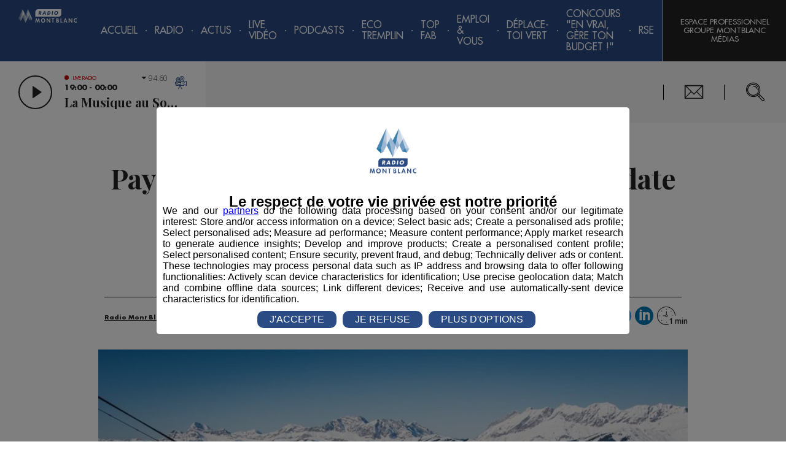

--- FILE ---
content_type: text/html; charset=utf-8
request_url: https://radiomontblanc.fr/newsletter-iframe
body_size: 20937
content:


<!DOCTYPE html>
<html>
<head><meta http-equiv="Content-Type" content="text/html; charset=utf-8" /><title>

</title>
        <link href="https://fonts.googleapis.com/css?family=Open+Sans:300,300i,600|Playfair+Display:700" rel="stylesheet">
        <link href="/styles/main.css?v=638863567227024417" rel="stylesheet" type="text/css" />
        <script src="https://cdnjs.cloudflare.com/ajax/libs/iframe-resizer/3.6.2/iframeResizer.contentWindow.min.js"></script>
    <link href="/WebResource.axd?d=yEteS8kmzMA6wvsvcw8HTVPh9UaX_l9AO_ZPmiD8lYmxRe5n0KwRshTjjwa1yw_472RBfqOcx3-a5HPBbK2OxicemHtiTckYyl_Ne6wuXlOq_d42VzrvVKKCE4bxrCOdeqTH0Z0SBHAq3cqY00c_FNFYDvhOP-vvJ1XD4xGmqz41&amp;t=638863512340395744" type="text/css" rel="stylesheet" /><link href="/WebResource.axd?d=kBI8k5tDo2oo4EEGzGGx10OwkzrjjJhFbwxQ89IWUn4vBGvrWDk_jPTVhRxWd_h6TWZuX58hxrCspr43ShNnF989jxfuGcOQ25_p1bzI6gZC752MBO1dKhSBAFd1_YaGfzvNAoH1SnQg5BmqydOAhR1wndkEvGMt5xqabgr4-P41&amp;t=638863512340395744" type="text/css" rel="stylesheet" /><style id="ReCaptchaControl_Manager_style" type="text/css">[class^=&#39;rc-size-light&#39;] {position: relative; border-radius: 4px; overflow: hidden; border: 1px solid;}
                        [class^=&#39;rc-size-light&#39;] &gt; div {position: absolute; left: -1px;}
                        .rc-size-lightnormal {width: 234px; height: 48px;}
                        .rc-size-lightnormal &gt; div {top: -12px;}
                        .rc-size-lightcompact {width: 156px; height: 49px;}
                        .rc-size-lightcompact &gt; div {top: -17px;}
                        [class^=&#39;rc-size-light&#39;].rc-theme-light {border-color: #d3d3d3;}
                        [class^=&#39;rc-size-light&#39;].rc-theme-dark {border-color: #525252;}
                        .rc-size-invisible {display: none;}</style></head>
<body>
    <form method="post" action="/newsletter-iframe" onsubmit="javascript:return WebForm_OnSubmit();" id="aspNetForm" class="aspNetForm NewsletterForm Form isLoading">
<div class="aspNetHidden">
<input type="hidden" name="__EVENTTARGET" id="__EVENTTARGET" value="" />
<input type="hidden" name="__EVENTARGUMENT" id="__EVENTARGUMENT" value="" />
<input type="hidden" name="__VIEWSTATE" id="__VIEWSTATE" value="/[base64]/[base64]" />
</div>

<script type="text/javascript">
//<![CDATA[
var theForm = document.forms['aspNetForm'];
if (!theForm) {
    theForm = document.aspNetForm;
}
function __doPostBack(eventTarget, eventArgument) {
    if (!theForm.onsubmit || (theForm.onsubmit() != false)) {
        theForm.__EVENTTARGET.value = eventTarget;
        theForm.__EVENTARGUMENT.value = eventArgument;
        theForm.submit();
    }
}
//]]>
</script>


<script src="/WebResource.axd?d=acIDqO4uugiOeBCImkyYbxJCIsvpfECHDVwzkeh7s78b-uwshsNCR1vTQlRAjBSXghOMdmqfHSBkyWysbMiuw1JEwv1ZH9HwkfVZz_ngzRs1&amp;t=638628279619783110" type="text/javascript"></script>


<script src="/ScriptResource.axd?d=6t0taMj6KcvBrDqXXRuIwicv399f7xdXyxI4gw5MfDq-jB4UWGuT567qevpfTnMtEyeNwmMoUw7CVQatYqiCYkBPDcrWDpJbKOBjHXwBdppXZFBHXQAG0KrMdMDtS2MCwMP6AoDHzh2INlvYb1AmIzvzNyDGLE2fAYHOuwzedKc1&amp;t=ffffffffc7a8e318" type="text/javascript"></script>
<script src="https://radiomontblanc.fr//scripts/lib/google/reCaptcha.js" type="text/javascript"></script>
<script src="https://www.google.com/recaptcha/api.js?onload=reCaptchaAPILoaded&amp;render=explicit&amp;hl=fr" type="text/javascript"></script>
<script type="text/javascript">
//<![CDATA[
var __cultureInfo = {"name":"fr-FR","numberFormat":{"CurrencyDecimalDigits":2,"CurrencyDecimalSeparator":",","IsReadOnly":false,"CurrencyGroupSizes":[3],"NumberGroupSizes":[3],"PercentGroupSizes":[3],"CurrencyGroupSeparator":" ","CurrencySymbol":"€","NaNSymbol":"NaN","CurrencyNegativePattern":8,"NumberNegativePattern":1,"PercentPositivePattern":0,"PercentNegativePattern":0,"NegativeInfinitySymbol":"-∞","NegativeSign":"-","NumberDecimalDigits":2,"NumberDecimalSeparator":",","NumberGroupSeparator":" ","CurrencyPositivePattern":3,"PositiveInfinitySymbol":"∞","PositiveSign":"+","PercentDecimalDigits":2,"PercentDecimalSeparator":",","PercentGroupSeparator":" ","PercentSymbol":"%","PerMilleSymbol":"‰","NativeDigits":["0","1","2","3","4","5","6","7","8","9"],"DigitSubstitution":1},"dateTimeFormat":{"AMDesignator":"","Calendar":{"MinSupportedDateTime":"\/Date(-62135596800000)\/","MaxSupportedDateTime":"\/Date(253402297199999)\/","AlgorithmType":1,"CalendarType":1,"Eras":[1],"TwoDigitYearMax":2049,"IsReadOnly":false},"DateSeparator":"/","FirstDayOfWeek":1,"CalendarWeekRule":2,"FullDateTimePattern":"dddd d MMMM yyyy HH:mm:ss","LongDatePattern":"dddd d MMMM yyyy","LongTimePattern":"HH:mm:ss","MonthDayPattern":"d MMMM","PMDesignator":"","RFC1123Pattern":"ddd, dd MMM yyyy HH\u0027:\u0027mm\u0027:\u0027ss \u0027GMT\u0027","ShortDatePattern":"dd/MM/yyyy","ShortTimePattern":"HH:mm","SortableDateTimePattern":"yyyy\u0027-\u0027MM\u0027-\u0027dd\u0027T\u0027HH\u0027:\u0027mm\u0027:\u0027ss","TimeSeparator":":","UniversalSortableDateTimePattern":"yyyy\u0027-\u0027MM\u0027-\u0027dd HH\u0027:\u0027mm\u0027:\u0027ss\u0027Z\u0027","YearMonthPattern":"MMMM yyyy","AbbreviatedDayNames":["dim.","lun.","mar.","mer.","jeu.","ven.","sam."],"ShortestDayNames":["di","lu","ma","me","je","ve","sa"],"DayNames":["dimanche","lundi","mardi","mercredi","jeudi","vendredi","samedi"],"AbbreviatedMonthNames":["janv.","févr.","mars","avr.","mai","juin","juil.","août","sept.","oct.","nov.","déc.",""],"MonthNames":["janvier","février","mars","avril","mai","juin","juillet","août","septembre","octobre","novembre","décembre",""],"IsReadOnly":false,"NativeCalendarName":"calendrier grégorien","AbbreviatedMonthGenitiveNames":["janv.","févr.","mars","avr.","mai","juin","juil.","août","sept.","oct.","nov.","déc.",""],"MonthGenitiveNames":["janvier","février","mars","avril","mai","juin","juillet","août","septembre","octobre","novembre","décembre",""]},"eras":[1,"ap. J.-C.",null,0]};//]]>
</script>

<script src="/ScriptResource.axd?d=UN6Zi3toNxgh-4SIIjjJkKitmzn0MlpwLChzRdxKhYWYzM91ZgSQnp8qFNW9F5tsacBR1eUCLYgFVt6FbmIYzZ-alVGs0MJZPrO2xUMZYfzsY4FAEshVH-U45T84gDn1na2TScTVivAETlBaQN3fskh4GjxxqAf0rBN7noeIcz81&amp;t=2a9d95e3" type="text/javascript"></script>
<script src="/ScriptResource.axd?d=kdf-j7dzhPaDWb2I53fW_7ojkyk_kCStLg7sHN_jt5rOlLgk0QZP4bgg8xmbX_uYtle8NHpF6s8isHsgbqng5iEVx7YuSflvTX3X2CxJl1ziQy8vNiZ0ZWCPR0ujkYnejPf9JhUKo4gXoWI49mrfcok61hutnybYAoYQfoXzgWm8ANe1JKEkik-uUYPwMyjT0&amp;t=2a9d95e3" type="text/javascript"></script>
<script src="/ScriptResource.axd?d=FKosdvBFcFF7EaNNsqZtdnWa1Udk3ILHdW7MnWKBpQi2EqqPEC3mC6SrUWt9xg8gzBsZijiEtry1McETkpSrencZSjaC6WOBdwQNgHNg4-2kpJ_YDA2WMu4gnX_62ZTKA7F5I3mfjP_BRLKotFJmNQ2&amp;t=5e95cc64" type="text/javascript"></script>
<script src="/ScriptResource.axd?d=0nEns8MstgAbAIbNBLvqxxrYwz6sRopdvRzYdjhGx2Oh1VVsyVdydlRefTRfCvKL82CoksL6ix7d98LbSOLbhFltAUlTxH63tUlMR94nN80TZ_t0nmugiRBNTcegxOIPa3MLi-wS4C0BMgHSLPbuTQ2&amp;t=5e95cc64" type="text/javascript"></script>
<script src="/ScriptResource.axd?d=5D6dRyQSKxGAZtk0c8L1THfTyeUxHFyjx5zOR4OnnXriERB58IngYbcitfyNbiOqaFtUf1wx1xscZ0YY5-wS9uWKpp-xOlOqkhhaQGXoD5DoyXz1QACYeQN0bKG55VTw0&amp;t=5e95cc64" type="text/javascript"></script>
<script src="/ScriptResource.axd?d=-XZdDudYQpKpTfnJJzpkjBXD3svLeN-pQap3J8BodJAo19XM4x5tGCmquWlt0RG2M_k9kynBU4LxylddzGGssdNCsJ3n3am5lWvsF19hdqhrZsmzOn9n8KRVe3udxzV40&amp;t=5e95cc64" type="text/javascript"></script>
<script src="/ScriptResource.axd?d=ZOEJCC41Ijiz9kIb3g-kShqGKlNBqDBSznOiAsdKGcpy1cJmyT1T34UQdzagc0PD65hSX6bDTfEuqfYSPcdCnPGjwRyxihaqkIi0EjK0iRqxBJa_r7kONZPcb1a8KEQ50&amp;t=5e95cc64" type="text/javascript"></script>
<script src="/ScriptResource.axd?d=iTJcoc5AUI4G5dLPI5jcD6HfDc668VTodOZXjEqn-L_rWpiK5NoxjCE06HW7NPGAqkTnOE9-z4UA53HAmH5S7XLvnUAwXsM_eECytyED6KonJe_pVt9kEUU883wbCAjE0&amp;t=5e95cc64" type="text/javascript"></script>
<script src="/ScriptResource.axd?d=WmtNup7GFnwRWHSXfdIdR4nGb-9FyNdAQ0TC8LSGrMH5UGkh5fGfcXXuua4lA0w7Je6IUkK2WDOknbsPkXLozNJTviCSwxEf1xc5gCATg32fS0xAUL1hVeaAq0-A5rGdkwVJLpkB_8avLx7gj3KtRg2&amp;t=5e95cc64" type="text/javascript"></script>
<script src="/ScriptResource.axd?d=urtVJ6XkFFHSjXcdYv-XzAc4pSiMu81u19n7XrJiXIAq2Ae8eqFNf0Nobhe8HP7G2_2Oa4P3ySB8iBydOZhdyFKovQ7HJsxkHq_LMtCn4KsGl1P66rlKT3yHkOrLHFIY0&amp;t=5e95cc64" type="text/javascript"></script>
<script src="/ScriptResource.axd?d=n3JEhdP6wewR2pdSoTZlTc6Vxi4hOrVTEunLDFPctOT6YIB97XPWA8T_i4JWGI1hkUYAdtUA8eiFqlcEECYwPaM_ok-S7DdnCh7SD040QPga8SyufFQ4PrtEAWB5GmSv0&amp;t=5e95cc64" type="text/javascript"></script>
<script src="/ScriptResource.axd?d=LmAltIDodXEZv_In_BjkuCXbt798ClgKuegC_HTjbiQgEL_Ca-zGY9j9kHKKfiwqIDy4h39OaiCbxubiOG5dFQCaIAeVIeXMGw6QqR00aUbHWiel4DtIa8bElngBPvSa0&amp;t=5e95cc64" type="text/javascript"></script>
<script src="/ScriptResource.axd?d=Soq0YwrH-77pb4tlCZCSQ_jYbgQ66xgwe6ZIJKDOb7mbotpJjPTinLv6kw3SEibR357ephG29DU7FTvppNxWvkwTvEH2wHmYC0k_EQ0h8cR9PahHBIVA62fK5l_nL_ZZbMvu2tvSG_ztN2Mz_Yv9-w2&amp;t=5e95cc64" type="text/javascript"></script>
<script src="/ScriptResource.axd?d=DwyBoGfXFtCNFJfxN87gAdg1eQEcmoYPVOeQmpazqy6WOhwMFpVf3Lk0x_DaJl1VgbW0N9x_NHyCmt_4UzFduCgFixM8bCBfmszFmCniW8yOxPh45s9HJkBx68c8M8zm0&amp;t=5e95cc64" type="text/javascript"></script>
<script type="text/javascript">
//<![CDATA[
function WebForm_OnSubmit() {
if (typeof(ValidatorOnSubmit) == "function" && ValidatorOnSubmit() == false) return false;
return true;
}
//]]>
</script>

<div class="aspNetHidden">

	<input type="hidden" name="__VIEWSTATEGENERATOR" id="__VIEWSTATEGENERATOR" value="0A9BC191" />
	<input type="hidden" name="__SCROLLPOSITIONX" id="__SCROLLPOSITIONX" value="0" />
	<input type="hidden" name="__SCROLLPOSITIONY" id="__SCROLLPOSITIONY" value="0" />
</div>
        <script type="text/javascript">
//<![CDATA[
Sys.WebForms.PageRequestManager._initialize('ctl04', 'aspNetForm', [], [], [], 90, '');
//]]>
</script>


        <div id="panForm" class="aspNetContent Form-container" onkeypress="javascript:return WebForm_FireDefaultButton(event, &#39;btnValider&#39;)">
	
            <div class="Loader">
                <div class="Loader-spinner">
                    <div class="Loader-bounce"></div>
                    <div class="Loader-bounce"></div>
                    <div class="Loader-bounce"></div>
                </div>
            </div>

            <section class="Form-section">
                <div class="Form-innerSection">
                    <div class="Form-item">
                        <label for="txtMail" id="lblMail" class="Form-label">E-mail *</label>
                        <input name="txtMail" type="email" id="txtMail" class="Form-input" autocomplete="email" />
                        <span id="RequiredFieldValidator3" style="display:none;"></span>
                        <span id="regMail" style="display:none;"></span>
                    </div>
                    <div class="Form-item">
                        <label for="txtNom" id="lblNom" class="Form-label">Nom *</label>
                        <input name="txtNom" type="text" id="txtNom" class="Form-input" autocomplete="family-name" />
                        <span id="RequiredFieldValidator1" style="display:none;"></span>
                    </div>
                    <div class="Form-item">
                        <label for="txtPrenom" id="lblPrenom" class="Form-label">Prénom *</label>
                        <input name="txtPrenom" type="text" id="txtPrenom" class="Form-input" autocomplete="given-name" />
                        <span id="RequiredFieldValidator4" style="display:none;"></span>
                    </div>
                    <div class="Form-item">
                        <label for="txtDateNaissance" id="lblDateNaissance" class="Form-label">Date de naissance</label>
                        <input name="txtDateNaissance" type="text" id="txtDateNaissance" class="Form-input" autocomplete="bday" />
                        
                    </div>
                    <div class="Form-item">
                        <label for="txtCodePostal" id="lblCodePostal" class="Form-label">Code postal</label>
                        <input name="txtCodePostal" type="text" id="txtCodePostal" class="Form-input" autocomplete="postal-code" />
                    </div>
                    <div class="Form-item Form-item--gdpr">
                        <span class="Form-input"><input id="chkRGPD" type="checkbox" name="chkRGPD" /><label for="chkRGPD">J'accepte que les informations saisies soient exploitées dans le cadre de  ma demande et de la relation commerciale qui peut en découler.</label></span>
                    </div>
                </div>
            </section>

            <footer class="Form-section Form-footer">
                <div class="Form-innerSection">
                    <input type="submit" name="btnValider" value="Valider" onclick="javascript:WebForm_DoPostBackWithOptions(new WebForm_PostBackOptions(&quot;btnValider&quot;, &quot;&quot;, true, &quot;newsletter&quot;, &quot;&quot;, false, false))" id="btnValider" class="Form-submit" data-sending="Envoi en cours..." />
                    <div id="rcaNewsletter_panContainer" class="ReCaptcha">
		
    <div id="rcaNewsletter_panReCaptcha" class="ReCaptcha-container rc-size-invisible">

		</div>
    <span id="rcaNewsletter_cvReCaptcha" style="display:none;"></span>
    <input type="hidden" name="rcaNewsletter$hdfReCaptcha" id="rcaNewsletter_hdfReCaptcha" />
    
    <span id="rcaNewsletter_lblReCaptcha" class="ReCaptcha-notice">Le site est protégé par reCAPTCHA et les <a href="https://policies.google.com/privacy" target="_blank">Règles de Confidentialité</a> et <a href="https://policies.google.com/terms" target="_blank">Conditions d'utilisation</a> de Google s'appliquent.</span>

	</div>
                </div>
            </footer>

        
</div>
    
<script type="text/javascript">
//<![CDATA[
var Page_Validators =  new Array(document.getElementById("RequiredFieldValidator3"), document.getElementById("regMail"), document.getElementById("RequiredFieldValidator1"), document.getElementById("RequiredFieldValidator4"), document.getElementById("rcaNewsletter_cvReCaptcha"));
//]]>
</script>

<script type="text/javascript">
//<![CDATA[
var RequiredFieldValidator3 = document.all ? document.all["RequiredFieldValidator3"] : document.getElementById("RequiredFieldValidator3");
RequiredFieldValidator3.controltovalidate = "txtMail";
RequiredFieldValidator3.focusOnError = "t";
RequiredFieldValidator3.display = "Dynamic";
RequiredFieldValidator3.validationGroup = "newsletter";
RequiredFieldValidator3.evaluationfunction = "RequiredFieldValidatorEvaluateIsValid";
RequiredFieldValidator3.initialvalue = "";
var regMail = document.all ? document.all["regMail"] : document.getElementById("regMail");
regMail.controltovalidate = "txtMail";
regMail.focusOnError = "t";
regMail.display = "Dynamic";
regMail.validationGroup = "newsletter";
regMail.evaluationfunction = "RegularExpressionValidatorEvaluateIsValid";
regMail.validationexpression = "\\w+([-+.\']\\w+)*@\\w+([-.]\\w+)*\\.\\w+([-.]\\w+)*";
var RequiredFieldValidator1 = document.all ? document.all["RequiredFieldValidator1"] : document.getElementById("RequiredFieldValidator1");
RequiredFieldValidator1.controltovalidate = "txtNom";
RequiredFieldValidator1.focusOnError = "t";
RequiredFieldValidator1.display = "Dynamic";
RequiredFieldValidator1.validationGroup = "newsletter";
RequiredFieldValidator1.evaluationfunction = "RequiredFieldValidatorEvaluateIsValid";
RequiredFieldValidator1.initialvalue = "";
var RequiredFieldValidator4 = document.all ? document.all["RequiredFieldValidator4"] : document.getElementById("RequiredFieldValidator4");
RequiredFieldValidator4.controltovalidate = "txtPrenom";
RequiredFieldValidator4.focusOnError = "t";
RequiredFieldValidator4.display = "Dynamic";
RequiredFieldValidator4.validationGroup = "newsletter";
RequiredFieldValidator4.evaluationfunction = "RequiredFieldValidatorEvaluateIsValid";
RequiredFieldValidator4.initialvalue = "";
var rcaNewsletter_cvReCaptcha = document.all ? document.all["rcaNewsletter_cvReCaptcha"] : document.getElementById("rcaNewsletter_cvReCaptcha");
rcaNewsletter_cvReCaptcha.display = "None";
rcaNewsletter_cvReCaptcha.validationGroup = "newsletter";
rcaNewsletter_cvReCaptcha.evaluationfunction = "CustomValidatorEvaluateIsValid";
rcaNewsletter_cvReCaptcha.clientvalidationfunction = "boonet.google.reCaptcha.validate";
//]]>
</script>


<script type="text/javascript">
//<![CDATA[

var Page_ValidationActive = false;
if (typeof(ValidatorOnLoad) == "function") {
    ValidatorOnLoad();
}

function ValidatorOnSubmit() {
    if (Page_ValidationActive) {
        return ValidatorCommonOnSubmit();
    }
    else {
        return true;
    }
}
        Sys.Extended.UI.Localization.SetLocale("fr");boonet.google.reCaptcha.render({uc: {'id':'rcaNewsletter','container':'rcaNewsletter_panReCaptcha','validationGroup':'newsletter','submitButtons':["btnValider"],'hdf':'rcaNewsletter_hdfReCaptcha','watch':true}, grecaptcha: {'sitekey':'6LebX3IUAAAAAGKZAryGt8oEMC1oBz53uHKB31nT','type':'image','size':'invisible','badge':'inline'}});
theForm.oldSubmit = theForm.submit;
theForm.submit = WebForm_SaveScrollPositionSubmit;

theForm.oldOnSubmit = theForm.onsubmit;
theForm.onsubmit = WebForm_SaveScrollPositionOnSubmit;

document.getElementById('RequiredFieldValidator3').dispose = function() {
    Array.remove(Page_Validators, document.getElementById('RequiredFieldValidator3'));
}

document.getElementById('regMail').dispose = function() {
    Array.remove(Page_Validators, document.getElementById('regMail'));
}

document.getElementById('RequiredFieldValidator1').dispose = function() {
    Array.remove(Page_Validators, document.getElementById('RequiredFieldValidator1'));
}

document.getElementById('RequiredFieldValidator4').dispose = function() {
    Array.remove(Page_Validators, document.getElementById('RequiredFieldValidator4'));
}
Sys.Application.add_init(function() {
    $create(Sys.Extended.UI.CalendarBehavior, {"format":"dd/MM/yyyy","id":"ctl05"}, null, null, $get("txtDateNaissance"));
});

document.getElementById('rcaNewsletter_cvReCaptcha').dispose = function() {
    Array.remove(Page_Validators, document.getElementById('rcaNewsletter_cvReCaptcha'));
}
//]]>
</script>
</form>
    <script>
        window.iFrameResizer = {
            targetOrigin: "https://radiomontblanc.fr/",
            readyCallback: function () {
                document.querySelector("#aspNetForm").classList.remove("isLoading");
            }
        };

        document.addEventListener("DOMContentLoaded", function () {
            // Suppression de l'erreur lors du focus sur un input.

            var inputs = document.querySelectorAll("input,textarea,select");
            for (var i = 0; i < inputs.length; i++) {
                var input = inputs[i];
                input.addEventListener("focus", onInputFocus.bind(this, input));
            }

            function onInputFocus(input) {
                input.classList.remove("hasError");
            }
        });

        function WebForm_OnSubmit() {
            // Gestion des erreurs sur les inputs.

            if (typeof (ValidatorOnSubmit) == "function" && ValidatorOnSubmit() == false) {

                for (var i in Page_Validators) {
                    try {
                        var control = document.getElementById(Page_Validators[i].controltovalidate);
                        if (!Page_Validators[i].isvalid) {
                            control.classList.add("hasError");
                        }
                    } catch (e) { }
                }
                return false;
            }

            // Verrouillage du bouton d'envoi lors de la soumission du formulaire.

            var btnValider = document.getElementById("btnValider");
            btnValider.classList.add("isSending");
            btnValider.value = btnValider.dataset.sending;

            return true;
        }
    </script>
</body>
</html>



--- FILE ---
content_type: text/html; charset=utf-8
request_url: https://www.google.com/recaptcha/api2/anchor?ar=1&k=6LebX3IUAAAAAGKZAryGt8oEMC1oBz53uHKB31nT&co=aHR0cHM6Ly9yYWRpb21vbnRibGFuYy5mcjo0NDM.&hl=fr&type=image&v=PoyoqOPhxBO7pBk68S4YbpHZ&size=invisible&badge=inline&anchor-ms=20000&execute-ms=30000&cb=nh7khklzb00r
body_size: 50282
content:
<!DOCTYPE HTML><html dir="ltr" lang="fr"><head><meta http-equiv="Content-Type" content="text/html; charset=UTF-8">
<meta http-equiv="X-UA-Compatible" content="IE=edge">
<title>reCAPTCHA</title>
<style type="text/css">
/* cyrillic-ext */
@font-face {
  font-family: 'Roboto';
  font-style: normal;
  font-weight: 400;
  font-stretch: 100%;
  src: url(//fonts.gstatic.com/s/roboto/v48/KFO7CnqEu92Fr1ME7kSn66aGLdTylUAMa3GUBHMdazTgWw.woff2) format('woff2');
  unicode-range: U+0460-052F, U+1C80-1C8A, U+20B4, U+2DE0-2DFF, U+A640-A69F, U+FE2E-FE2F;
}
/* cyrillic */
@font-face {
  font-family: 'Roboto';
  font-style: normal;
  font-weight: 400;
  font-stretch: 100%;
  src: url(//fonts.gstatic.com/s/roboto/v48/KFO7CnqEu92Fr1ME7kSn66aGLdTylUAMa3iUBHMdazTgWw.woff2) format('woff2');
  unicode-range: U+0301, U+0400-045F, U+0490-0491, U+04B0-04B1, U+2116;
}
/* greek-ext */
@font-face {
  font-family: 'Roboto';
  font-style: normal;
  font-weight: 400;
  font-stretch: 100%;
  src: url(//fonts.gstatic.com/s/roboto/v48/KFO7CnqEu92Fr1ME7kSn66aGLdTylUAMa3CUBHMdazTgWw.woff2) format('woff2');
  unicode-range: U+1F00-1FFF;
}
/* greek */
@font-face {
  font-family: 'Roboto';
  font-style: normal;
  font-weight: 400;
  font-stretch: 100%;
  src: url(//fonts.gstatic.com/s/roboto/v48/KFO7CnqEu92Fr1ME7kSn66aGLdTylUAMa3-UBHMdazTgWw.woff2) format('woff2');
  unicode-range: U+0370-0377, U+037A-037F, U+0384-038A, U+038C, U+038E-03A1, U+03A3-03FF;
}
/* math */
@font-face {
  font-family: 'Roboto';
  font-style: normal;
  font-weight: 400;
  font-stretch: 100%;
  src: url(//fonts.gstatic.com/s/roboto/v48/KFO7CnqEu92Fr1ME7kSn66aGLdTylUAMawCUBHMdazTgWw.woff2) format('woff2');
  unicode-range: U+0302-0303, U+0305, U+0307-0308, U+0310, U+0312, U+0315, U+031A, U+0326-0327, U+032C, U+032F-0330, U+0332-0333, U+0338, U+033A, U+0346, U+034D, U+0391-03A1, U+03A3-03A9, U+03B1-03C9, U+03D1, U+03D5-03D6, U+03F0-03F1, U+03F4-03F5, U+2016-2017, U+2034-2038, U+203C, U+2040, U+2043, U+2047, U+2050, U+2057, U+205F, U+2070-2071, U+2074-208E, U+2090-209C, U+20D0-20DC, U+20E1, U+20E5-20EF, U+2100-2112, U+2114-2115, U+2117-2121, U+2123-214F, U+2190, U+2192, U+2194-21AE, U+21B0-21E5, U+21F1-21F2, U+21F4-2211, U+2213-2214, U+2216-22FF, U+2308-230B, U+2310, U+2319, U+231C-2321, U+2336-237A, U+237C, U+2395, U+239B-23B7, U+23D0, U+23DC-23E1, U+2474-2475, U+25AF, U+25B3, U+25B7, U+25BD, U+25C1, U+25CA, U+25CC, U+25FB, U+266D-266F, U+27C0-27FF, U+2900-2AFF, U+2B0E-2B11, U+2B30-2B4C, U+2BFE, U+3030, U+FF5B, U+FF5D, U+1D400-1D7FF, U+1EE00-1EEFF;
}
/* symbols */
@font-face {
  font-family: 'Roboto';
  font-style: normal;
  font-weight: 400;
  font-stretch: 100%;
  src: url(//fonts.gstatic.com/s/roboto/v48/KFO7CnqEu92Fr1ME7kSn66aGLdTylUAMaxKUBHMdazTgWw.woff2) format('woff2');
  unicode-range: U+0001-000C, U+000E-001F, U+007F-009F, U+20DD-20E0, U+20E2-20E4, U+2150-218F, U+2190, U+2192, U+2194-2199, U+21AF, U+21E6-21F0, U+21F3, U+2218-2219, U+2299, U+22C4-22C6, U+2300-243F, U+2440-244A, U+2460-24FF, U+25A0-27BF, U+2800-28FF, U+2921-2922, U+2981, U+29BF, U+29EB, U+2B00-2BFF, U+4DC0-4DFF, U+FFF9-FFFB, U+10140-1018E, U+10190-1019C, U+101A0, U+101D0-101FD, U+102E0-102FB, U+10E60-10E7E, U+1D2C0-1D2D3, U+1D2E0-1D37F, U+1F000-1F0FF, U+1F100-1F1AD, U+1F1E6-1F1FF, U+1F30D-1F30F, U+1F315, U+1F31C, U+1F31E, U+1F320-1F32C, U+1F336, U+1F378, U+1F37D, U+1F382, U+1F393-1F39F, U+1F3A7-1F3A8, U+1F3AC-1F3AF, U+1F3C2, U+1F3C4-1F3C6, U+1F3CA-1F3CE, U+1F3D4-1F3E0, U+1F3ED, U+1F3F1-1F3F3, U+1F3F5-1F3F7, U+1F408, U+1F415, U+1F41F, U+1F426, U+1F43F, U+1F441-1F442, U+1F444, U+1F446-1F449, U+1F44C-1F44E, U+1F453, U+1F46A, U+1F47D, U+1F4A3, U+1F4B0, U+1F4B3, U+1F4B9, U+1F4BB, U+1F4BF, U+1F4C8-1F4CB, U+1F4D6, U+1F4DA, U+1F4DF, U+1F4E3-1F4E6, U+1F4EA-1F4ED, U+1F4F7, U+1F4F9-1F4FB, U+1F4FD-1F4FE, U+1F503, U+1F507-1F50B, U+1F50D, U+1F512-1F513, U+1F53E-1F54A, U+1F54F-1F5FA, U+1F610, U+1F650-1F67F, U+1F687, U+1F68D, U+1F691, U+1F694, U+1F698, U+1F6AD, U+1F6B2, U+1F6B9-1F6BA, U+1F6BC, U+1F6C6-1F6CF, U+1F6D3-1F6D7, U+1F6E0-1F6EA, U+1F6F0-1F6F3, U+1F6F7-1F6FC, U+1F700-1F7FF, U+1F800-1F80B, U+1F810-1F847, U+1F850-1F859, U+1F860-1F887, U+1F890-1F8AD, U+1F8B0-1F8BB, U+1F8C0-1F8C1, U+1F900-1F90B, U+1F93B, U+1F946, U+1F984, U+1F996, U+1F9E9, U+1FA00-1FA6F, U+1FA70-1FA7C, U+1FA80-1FA89, U+1FA8F-1FAC6, U+1FACE-1FADC, U+1FADF-1FAE9, U+1FAF0-1FAF8, U+1FB00-1FBFF;
}
/* vietnamese */
@font-face {
  font-family: 'Roboto';
  font-style: normal;
  font-weight: 400;
  font-stretch: 100%;
  src: url(//fonts.gstatic.com/s/roboto/v48/KFO7CnqEu92Fr1ME7kSn66aGLdTylUAMa3OUBHMdazTgWw.woff2) format('woff2');
  unicode-range: U+0102-0103, U+0110-0111, U+0128-0129, U+0168-0169, U+01A0-01A1, U+01AF-01B0, U+0300-0301, U+0303-0304, U+0308-0309, U+0323, U+0329, U+1EA0-1EF9, U+20AB;
}
/* latin-ext */
@font-face {
  font-family: 'Roboto';
  font-style: normal;
  font-weight: 400;
  font-stretch: 100%;
  src: url(//fonts.gstatic.com/s/roboto/v48/KFO7CnqEu92Fr1ME7kSn66aGLdTylUAMa3KUBHMdazTgWw.woff2) format('woff2');
  unicode-range: U+0100-02BA, U+02BD-02C5, U+02C7-02CC, U+02CE-02D7, U+02DD-02FF, U+0304, U+0308, U+0329, U+1D00-1DBF, U+1E00-1E9F, U+1EF2-1EFF, U+2020, U+20A0-20AB, U+20AD-20C0, U+2113, U+2C60-2C7F, U+A720-A7FF;
}
/* latin */
@font-face {
  font-family: 'Roboto';
  font-style: normal;
  font-weight: 400;
  font-stretch: 100%;
  src: url(//fonts.gstatic.com/s/roboto/v48/KFO7CnqEu92Fr1ME7kSn66aGLdTylUAMa3yUBHMdazQ.woff2) format('woff2');
  unicode-range: U+0000-00FF, U+0131, U+0152-0153, U+02BB-02BC, U+02C6, U+02DA, U+02DC, U+0304, U+0308, U+0329, U+2000-206F, U+20AC, U+2122, U+2191, U+2193, U+2212, U+2215, U+FEFF, U+FFFD;
}
/* cyrillic-ext */
@font-face {
  font-family: 'Roboto';
  font-style: normal;
  font-weight: 500;
  font-stretch: 100%;
  src: url(//fonts.gstatic.com/s/roboto/v48/KFO7CnqEu92Fr1ME7kSn66aGLdTylUAMa3GUBHMdazTgWw.woff2) format('woff2');
  unicode-range: U+0460-052F, U+1C80-1C8A, U+20B4, U+2DE0-2DFF, U+A640-A69F, U+FE2E-FE2F;
}
/* cyrillic */
@font-face {
  font-family: 'Roboto';
  font-style: normal;
  font-weight: 500;
  font-stretch: 100%;
  src: url(//fonts.gstatic.com/s/roboto/v48/KFO7CnqEu92Fr1ME7kSn66aGLdTylUAMa3iUBHMdazTgWw.woff2) format('woff2');
  unicode-range: U+0301, U+0400-045F, U+0490-0491, U+04B0-04B1, U+2116;
}
/* greek-ext */
@font-face {
  font-family: 'Roboto';
  font-style: normal;
  font-weight: 500;
  font-stretch: 100%;
  src: url(//fonts.gstatic.com/s/roboto/v48/KFO7CnqEu92Fr1ME7kSn66aGLdTylUAMa3CUBHMdazTgWw.woff2) format('woff2');
  unicode-range: U+1F00-1FFF;
}
/* greek */
@font-face {
  font-family: 'Roboto';
  font-style: normal;
  font-weight: 500;
  font-stretch: 100%;
  src: url(//fonts.gstatic.com/s/roboto/v48/KFO7CnqEu92Fr1ME7kSn66aGLdTylUAMa3-UBHMdazTgWw.woff2) format('woff2');
  unicode-range: U+0370-0377, U+037A-037F, U+0384-038A, U+038C, U+038E-03A1, U+03A3-03FF;
}
/* math */
@font-face {
  font-family: 'Roboto';
  font-style: normal;
  font-weight: 500;
  font-stretch: 100%;
  src: url(//fonts.gstatic.com/s/roboto/v48/KFO7CnqEu92Fr1ME7kSn66aGLdTylUAMawCUBHMdazTgWw.woff2) format('woff2');
  unicode-range: U+0302-0303, U+0305, U+0307-0308, U+0310, U+0312, U+0315, U+031A, U+0326-0327, U+032C, U+032F-0330, U+0332-0333, U+0338, U+033A, U+0346, U+034D, U+0391-03A1, U+03A3-03A9, U+03B1-03C9, U+03D1, U+03D5-03D6, U+03F0-03F1, U+03F4-03F5, U+2016-2017, U+2034-2038, U+203C, U+2040, U+2043, U+2047, U+2050, U+2057, U+205F, U+2070-2071, U+2074-208E, U+2090-209C, U+20D0-20DC, U+20E1, U+20E5-20EF, U+2100-2112, U+2114-2115, U+2117-2121, U+2123-214F, U+2190, U+2192, U+2194-21AE, U+21B0-21E5, U+21F1-21F2, U+21F4-2211, U+2213-2214, U+2216-22FF, U+2308-230B, U+2310, U+2319, U+231C-2321, U+2336-237A, U+237C, U+2395, U+239B-23B7, U+23D0, U+23DC-23E1, U+2474-2475, U+25AF, U+25B3, U+25B7, U+25BD, U+25C1, U+25CA, U+25CC, U+25FB, U+266D-266F, U+27C0-27FF, U+2900-2AFF, U+2B0E-2B11, U+2B30-2B4C, U+2BFE, U+3030, U+FF5B, U+FF5D, U+1D400-1D7FF, U+1EE00-1EEFF;
}
/* symbols */
@font-face {
  font-family: 'Roboto';
  font-style: normal;
  font-weight: 500;
  font-stretch: 100%;
  src: url(//fonts.gstatic.com/s/roboto/v48/KFO7CnqEu92Fr1ME7kSn66aGLdTylUAMaxKUBHMdazTgWw.woff2) format('woff2');
  unicode-range: U+0001-000C, U+000E-001F, U+007F-009F, U+20DD-20E0, U+20E2-20E4, U+2150-218F, U+2190, U+2192, U+2194-2199, U+21AF, U+21E6-21F0, U+21F3, U+2218-2219, U+2299, U+22C4-22C6, U+2300-243F, U+2440-244A, U+2460-24FF, U+25A0-27BF, U+2800-28FF, U+2921-2922, U+2981, U+29BF, U+29EB, U+2B00-2BFF, U+4DC0-4DFF, U+FFF9-FFFB, U+10140-1018E, U+10190-1019C, U+101A0, U+101D0-101FD, U+102E0-102FB, U+10E60-10E7E, U+1D2C0-1D2D3, U+1D2E0-1D37F, U+1F000-1F0FF, U+1F100-1F1AD, U+1F1E6-1F1FF, U+1F30D-1F30F, U+1F315, U+1F31C, U+1F31E, U+1F320-1F32C, U+1F336, U+1F378, U+1F37D, U+1F382, U+1F393-1F39F, U+1F3A7-1F3A8, U+1F3AC-1F3AF, U+1F3C2, U+1F3C4-1F3C6, U+1F3CA-1F3CE, U+1F3D4-1F3E0, U+1F3ED, U+1F3F1-1F3F3, U+1F3F5-1F3F7, U+1F408, U+1F415, U+1F41F, U+1F426, U+1F43F, U+1F441-1F442, U+1F444, U+1F446-1F449, U+1F44C-1F44E, U+1F453, U+1F46A, U+1F47D, U+1F4A3, U+1F4B0, U+1F4B3, U+1F4B9, U+1F4BB, U+1F4BF, U+1F4C8-1F4CB, U+1F4D6, U+1F4DA, U+1F4DF, U+1F4E3-1F4E6, U+1F4EA-1F4ED, U+1F4F7, U+1F4F9-1F4FB, U+1F4FD-1F4FE, U+1F503, U+1F507-1F50B, U+1F50D, U+1F512-1F513, U+1F53E-1F54A, U+1F54F-1F5FA, U+1F610, U+1F650-1F67F, U+1F687, U+1F68D, U+1F691, U+1F694, U+1F698, U+1F6AD, U+1F6B2, U+1F6B9-1F6BA, U+1F6BC, U+1F6C6-1F6CF, U+1F6D3-1F6D7, U+1F6E0-1F6EA, U+1F6F0-1F6F3, U+1F6F7-1F6FC, U+1F700-1F7FF, U+1F800-1F80B, U+1F810-1F847, U+1F850-1F859, U+1F860-1F887, U+1F890-1F8AD, U+1F8B0-1F8BB, U+1F8C0-1F8C1, U+1F900-1F90B, U+1F93B, U+1F946, U+1F984, U+1F996, U+1F9E9, U+1FA00-1FA6F, U+1FA70-1FA7C, U+1FA80-1FA89, U+1FA8F-1FAC6, U+1FACE-1FADC, U+1FADF-1FAE9, U+1FAF0-1FAF8, U+1FB00-1FBFF;
}
/* vietnamese */
@font-face {
  font-family: 'Roboto';
  font-style: normal;
  font-weight: 500;
  font-stretch: 100%;
  src: url(//fonts.gstatic.com/s/roboto/v48/KFO7CnqEu92Fr1ME7kSn66aGLdTylUAMa3OUBHMdazTgWw.woff2) format('woff2');
  unicode-range: U+0102-0103, U+0110-0111, U+0128-0129, U+0168-0169, U+01A0-01A1, U+01AF-01B0, U+0300-0301, U+0303-0304, U+0308-0309, U+0323, U+0329, U+1EA0-1EF9, U+20AB;
}
/* latin-ext */
@font-face {
  font-family: 'Roboto';
  font-style: normal;
  font-weight: 500;
  font-stretch: 100%;
  src: url(//fonts.gstatic.com/s/roboto/v48/KFO7CnqEu92Fr1ME7kSn66aGLdTylUAMa3KUBHMdazTgWw.woff2) format('woff2');
  unicode-range: U+0100-02BA, U+02BD-02C5, U+02C7-02CC, U+02CE-02D7, U+02DD-02FF, U+0304, U+0308, U+0329, U+1D00-1DBF, U+1E00-1E9F, U+1EF2-1EFF, U+2020, U+20A0-20AB, U+20AD-20C0, U+2113, U+2C60-2C7F, U+A720-A7FF;
}
/* latin */
@font-face {
  font-family: 'Roboto';
  font-style: normal;
  font-weight: 500;
  font-stretch: 100%;
  src: url(//fonts.gstatic.com/s/roboto/v48/KFO7CnqEu92Fr1ME7kSn66aGLdTylUAMa3yUBHMdazQ.woff2) format('woff2');
  unicode-range: U+0000-00FF, U+0131, U+0152-0153, U+02BB-02BC, U+02C6, U+02DA, U+02DC, U+0304, U+0308, U+0329, U+2000-206F, U+20AC, U+2122, U+2191, U+2193, U+2212, U+2215, U+FEFF, U+FFFD;
}
/* cyrillic-ext */
@font-face {
  font-family: 'Roboto';
  font-style: normal;
  font-weight: 900;
  font-stretch: 100%;
  src: url(//fonts.gstatic.com/s/roboto/v48/KFO7CnqEu92Fr1ME7kSn66aGLdTylUAMa3GUBHMdazTgWw.woff2) format('woff2');
  unicode-range: U+0460-052F, U+1C80-1C8A, U+20B4, U+2DE0-2DFF, U+A640-A69F, U+FE2E-FE2F;
}
/* cyrillic */
@font-face {
  font-family: 'Roboto';
  font-style: normal;
  font-weight: 900;
  font-stretch: 100%;
  src: url(//fonts.gstatic.com/s/roboto/v48/KFO7CnqEu92Fr1ME7kSn66aGLdTylUAMa3iUBHMdazTgWw.woff2) format('woff2');
  unicode-range: U+0301, U+0400-045F, U+0490-0491, U+04B0-04B1, U+2116;
}
/* greek-ext */
@font-face {
  font-family: 'Roboto';
  font-style: normal;
  font-weight: 900;
  font-stretch: 100%;
  src: url(//fonts.gstatic.com/s/roboto/v48/KFO7CnqEu92Fr1ME7kSn66aGLdTylUAMa3CUBHMdazTgWw.woff2) format('woff2');
  unicode-range: U+1F00-1FFF;
}
/* greek */
@font-face {
  font-family: 'Roboto';
  font-style: normal;
  font-weight: 900;
  font-stretch: 100%;
  src: url(//fonts.gstatic.com/s/roboto/v48/KFO7CnqEu92Fr1ME7kSn66aGLdTylUAMa3-UBHMdazTgWw.woff2) format('woff2');
  unicode-range: U+0370-0377, U+037A-037F, U+0384-038A, U+038C, U+038E-03A1, U+03A3-03FF;
}
/* math */
@font-face {
  font-family: 'Roboto';
  font-style: normal;
  font-weight: 900;
  font-stretch: 100%;
  src: url(//fonts.gstatic.com/s/roboto/v48/KFO7CnqEu92Fr1ME7kSn66aGLdTylUAMawCUBHMdazTgWw.woff2) format('woff2');
  unicode-range: U+0302-0303, U+0305, U+0307-0308, U+0310, U+0312, U+0315, U+031A, U+0326-0327, U+032C, U+032F-0330, U+0332-0333, U+0338, U+033A, U+0346, U+034D, U+0391-03A1, U+03A3-03A9, U+03B1-03C9, U+03D1, U+03D5-03D6, U+03F0-03F1, U+03F4-03F5, U+2016-2017, U+2034-2038, U+203C, U+2040, U+2043, U+2047, U+2050, U+2057, U+205F, U+2070-2071, U+2074-208E, U+2090-209C, U+20D0-20DC, U+20E1, U+20E5-20EF, U+2100-2112, U+2114-2115, U+2117-2121, U+2123-214F, U+2190, U+2192, U+2194-21AE, U+21B0-21E5, U+21F1-21F2, U+21F4-2211, U+2213-2214, U+2216-22FF, U+2308-230B, U+2310, U+2319, U+231C-2321, U+2336-237A, U+237C, U+2395, U+239B-23B7, U+23D0, U+23DC-23E1, U+2474-2475, U+25AF, U+25B3, U+25B7, U+25BD, U+25C1, U+25CA, U+25CC, U+25FB, U+266D-266F, U+27C0-27FF, U+2900-2AFF, U+2B0E-2B11, U+2B30-2B4C, U+2BFE, U+3030, U+FF5B, U+FF5D, U+1D400-1D7FF, U+1EE00-1EEFF;
}
/* symbols */
@font-face {
  font-family: 'Roboto';
  font-style: normal;
  font-weight: 900;
  font-stretch: 100%;
  src: url(//fonts.gstatic.com/s/roboto/v48/KFO7CnqEu92Fr1ME7kSn66aGLdTylUAMaxKUBHMdazTgWw.woff2) format('woff2');
  unicode-range: U+0001-000C, U+000E-001F, U+007F-009F, U+20DD-20E0, U+20E2-20E4, U+2150-218F, U+2190, U+2192, U+2194-2199, U+21AF, U+21E6-21F0, U+21F3, U+2218-2219, U+2299, U+22C4-22C6, U+2300-243F, U+2440-244A, U+2460-24FF, U+25A0-27BF, U+2800-28FF, U+2921-2922, U+2981, U+29BF, U+29EB, U+2B00-2BFF, U+4DC0-4DFF, U+FFF9-FFFB, U+10140-1018E, U+10190-1019C, U+101A0, U+101D0-101FD, U+102E0-102FB, U+10E60-10E7E, U+1D2C0-1D2D3, U+1D2E0-1D37F, U+1F000-1F0FF, U+1F100-1F1AD, U+1F1E6-1F1FF, U+1F30D-1F30F, U+1F315, U+1F31C, U+1F31E, U+1F320-1F32C, U+1F336, U+1F378, U+1F37D, U+1F382, U+1F393-1F39F, U+1F3A7-1F3A8, U+1F3AC-1F3AF, U+1F3C2, U+1F3C4-1F3C6, U+1F3CA-1F3CE, U+1F3D4-1F3E0, U+1F3ED, U+1F3F1-1F3F3, U+1F3F5-1F3F7, U+1F408, U+1F415, U+1F41F, U+1F426, U+1F43F, U+1F441-1F442, U+1F444, U+1F446-1F449, U+1F44C-1F44E, U+1F453, U+1F46A, U+1F47D, U+1F4A3, U+1F4B0, U+1F4B3, U+1F4B9, U+1F4BB, U+1F4BF, U+1F4C8-1F4CB, U+1F4D6, U+1F4DA, U+1F4DF, U+1F4E3-1F4E6, U+1F4EA-1F4ED, U+1F4F7, U+1F4F9-1F4FB, U+1F4FD-1F4FE, U+1F503, U+1F507-1F50B, U+1F50D, U+1F512-1F513, U+1F53E-1F54A, U+1F54F-1F5FA, U+1F610, U+1F650-1F67F, U+1F687, U+1F68D, U+1F691, U+1F694, U+1F698, U+1F6AD, U+1F6B2, U+1F6B9-1F6BA, U+1F6BC, U+1F6C6-1F6CF, U+1F6D3-1F6D7, U+1F6E0-1F6EA, U+1F6F0-1F6F3, U+1F6F7-1F6FC, U+1F700-1F7FF, U+1F800-1F80B, U+1F810-1F847, U+1F850-1F859, U+1F860-1F887, U+1F890-1F8AD, U+1F8B0-1F8BB, U+1F8C0-1F8C1, U+1F900-1F90B, U+1F93B, U+1F946, U+1F984, U+1F996, U+1F9E9, U+1FA00-1FA6F, U+1FA70-1FA7C, U+1FA80-1FA89, U+1FA8F-1FAC6, U+1FACE-1FADC, U+1FADF-1FAE9, U+1FAF0-1FAF8, U+1FB00-1FBFF;
}
/* vietnamese */
@font-face {
  font-family: 'Roboto';
  font-style: normal;
  font-weight: 900;
  font-stretch: 100%;
  src: url(//fonts.gstatic.com/s/roboto/v48/KFO7CnqEu92Fr1ME7kSn66aGLdTylUAMa3OUBHMdazTgWw.woff2) format('woff2');
  unicode-range: U+0102-0103, U+0110-0111, U+0128-0129, U+0168-0169, U+01A0-01A1, U+01AF-01B0, U+0300-0301, U+0303-0304, U+0308-0309, U+0323, U+0329, U+1EA0-1EF9, U+20AB;
}
/* latin-ext */
@font-face {
  font-family: 'Roboto';
  font-style: normal;
  font-weight: 900;
  font-stretch: 100%;
  src: url(//fonts.gstatic.com/s/roboto/v48/KFO7CnqEu92Fr1ME7kSn66aGLdTylUAMa3KUBHMdazTgWw.woff2) format('woff2');
  unicode-range: U+0100-02BA, U+02BD-02C5, U+02C7-02CC, U+02CE-02D7, U+02DD-02FF, U+0304, U+0308, U+0329, U+1D00-1DBF, U+1E00-1E9F, U+1EF2-1EFF, U+2020, U+20A0-20AB, U+20AD-20C0, U+2113, U+2C60-2C7F, U+A720-A7FF;
}
/* latin */
@font-face {
  font-family: 'Roboto';
  font-style: normal;
  font-weight: 900;
  font-stretch: 100%;
  src: url(//fonts.gstatic.com/s/roboto/v48/KFO7CnqEu92Fr1ME7kSn66aGLdTylUAMa3yUBHMdazQ.woff2) format('woff2');
  unicode-range: U+0000-00FF, U+0131, U+0152-0153, U+02BB-02BC, U+02C6, U+02DA, U+02DC, U+0304, U+0308, U+0329, U+2000-206F, U+20AC, U+2122, U+2191, U+2193, U+2212, U+2215, U+FEFF, U+FFFD;
}

</style>
<link rel="stylesheet" type="text/css" href="https://www.gstatic.com/recaptcha/releases/PoyoqOPhxBO7pBk68S4YbpHZ/styles__ltr.css">
<script nonce="j-fKLiV2vBwQ5tZIJpnn5w" type="text/javascript">window['__recaptcha_api'] = 'https://www.google.com/recaptcha/api2/';</script>
<script type="text/javascript" src="https://www.gstatic.com/recaptcha/releases/PoyoqOPhxBO7pBk68S4YbpHZ/recaptcha__fr.js" nonce="j-fKLiV2vBwQ5tZIJpnn5w">
      
    </script></head>
<body><div id="rc-anchor-alert" class="rc-anchor-alert"></div>
<input type="hidden" id="recaptcha-token" value="[base64]">
<script type="text/javascript" nonce="j-fKLiV2vBwQ5tZIJpnn5w">
      recaptcha.anchor.Main.init("[\x22ainput\x22,[\x22bgdata\x22,\x22\x22,\[base64]/[base64]/MjU1Ong/[base64]/[base64]/[base64]/[base64]/[base64]/[base64]/[base64]/[base64]/[base64]/[base64]/[base64]/[base64]/[base64]/[base64]/[base64]\\u003d\x22,\[base64]\\u003d\\u003d\x22,\x22w5Epw6xkw6LCocOBwq85w7TCkcKHwrfDq8K7EMOfw5ATQWlcVsKpdFPCvmzCsQjDl8KwX2oxwqt1w7UTw73Crzpfw6XCtcKmwrctPsOZwq/DpCY7woR2QkPCkGgww5xWGCBURyXDmSFbN31xw5dHw5Fjw6HCg8Oaw53DpmjDuSdrw6HCnV5WWCfCicOIeT0xw6l0ZxzCosO3woDDmHvDmMK8wrxiw7TDj8OcDMKHw4QAw5PDucOsaMKrAcKJw6/[base64]/[base64]/Dtj4Hw5Ykw69twqnCkjYOw54Owp1dw6TCjsKwwpFdGypeIH0nP2TCt1/CmsOEwqBFw7BVBcOlwr1/[base64]/E27ClsK4wqlewoovwqvDp8KQw5YJwo5jwrvCscKaw5/CmGfDp8KFWwNxIHJTwpJ+wpRQR8Otw4XDgkEiFxzDgsKrwpR/wqgOQ8Ksw79NV0zChyN6w5o3wrDCsR/[base64]/[base64]/DszfCrCJLYsOlw7d+CmwcMcOAMcK3KxjDoyDChzURw5TCrVBew6HDlhNew4XDoTwfeAscHXrCo8K0KUpIaMKOIyEowrB8cAEmQHxRM1YIw6rDpMKPwq/[base64]/[base64]/PcO4wpbCi8KcaRtnbA3CnC7CgQDDuMKTVsOHwpDCmcOiNicpJjvCkCwZDxVePMKyw4QewowVc2smAMOEwqkoecOWwrVPbMOPw7IFw5vCrw/CsCBQPcKfwqDClsKWw7XDisOOw4rDh8Kcw7PCocKUw6RZw6BVIsO2dcKsw7ZPw4rCoiN8DXc7AMOWKQxaTcKDFyDDgwVPfX0XwqvChsOOw7DClMKlQMOVUMKpU0Vvw6lVwqHCgX8cb8KoQnfDvljCusKsJ17CrcKiPsOxVyV/HsOED8O7InDDsD9DwpgXwrQPbsOOw6rCu8KywqzCqcOrw5IvwohIw7LCq1vCvsO0wrPCtxvCk8OMwpkkasKDLx3Ct8KVEMK7ZcKiwrrCnRvCjsKERsK/[base64]/wqrCpMKhQSF8CEUyKz8bwqrCrsOOw7xDwqzDu2PDrcKCZ8K9BlPDscKAWsK2wr7CrhzCs8O2UMKvakvCvCTDpsOQBy7CvR/[base64]/[base64]/DvcKdVT3CosOAw4U8LcOzLsOUWUTChBMAw5XDhDTCr8KVwrfDicKAGBtkwoBYw7M7DsKbDMO/w5fCoE5rw4bDgzxgw7XDnxnChloowpEdOcOgSsKqwqofLhHDs24XMcK5JmrCm8KVwpZCwpdaw4MhwpvCkcKyw4zCn3jDlHFcCcO/dnhQR3DDvSR/[base64]/DlcOMf8OeZ1DCoRnDsibDssKIU3HDn8Ozc8KBw51LSlATahbCvcOoRzDDtlo5OQVoJVzDsnzDs8K0QsO2JsKLCUjDvS7ChjLDr1BJwrUtR8OAZ8OUwrHCi3AVSlPCjMKvMxhIw6htwocLw5ImBAoIwqg7H1jCozTDslAIw4TCl8OTwrR/w5PDlMO8akw8f8KPVsONw7xOC8OawocFF3Qkw7XCvCInZsO1ccK3NMOnw5kNOcKAw7rCpQMiJRkScsO8B8K/[base64]/[base64]/DpsO/[base64]/E3Fvwqphw7XDpw/CvMK4w70+wql/wpYeNsOowp7Cmm9HwqYTOlsTw6bDvXTCt1Vvw7sJwonCnUXCvUXDg8Oew7oGM8KIw6rDqhoTCcKDw7oQw4E2V8KTZMOxw5x3IGYxwr04woQgLyRjw6UBw6d9wo0Cw7glCSEGaTNiw7MbQjdBJ8ObZjPDmEZ1Wltlw5FoYsO5d3/[base64]/CmsKmN0clNsOjIk7DusOed2XClsKdw5vDlcO7DcKPOsKZZnFuGBDDtcK1PQHCqsKPw6TCiMOcRSTCrSkmE8OJG3nCucOtwrMOcsK0w65zUMKJMsKKwqzDocKlwq/CsMKgw41XccKfwrE9NgoFwpnCqMOfCBxeUQJpwpIHwrViZMKtR8KJw5Q5DcKjwq85wrw/[base64]/w77Cu8OBwoXCrsKZKsOxw5jDkCfCoMOFwqPDrm4XIsOvwqJXwrMFwo1Pwr0TwpZTwq02B3lBKcKVYcKyw79CIMKJwpnDscK8w4nDmcKiWcKSPQHDq8KyBzB5cMOVISLCqcKNfMOMJwVlVsKWB34SwrXDqyQFYsKiw7onw7rCt8Knwp3CnMKOw6/[base64]/Cg2ExwoItSMKtGcKAwqrCjD4kw5/DmcOLcsOewrVxwq8awp3DuSMnEQ7CsjPCvMOww4TCpXzCsm85WhphMMKhwqhKwqHDr8Kzw6XDu0zDuBAGwqZESsKkwpbCnMKhwoTDqkYvwoxJJsKgwq7CmMOkU1MYwoZoAMOaecO/w5B9azLDvmIMw7nCtcKDYmgxLjbCtsKMGMKMwoHDt8KGZMKEwph6bMOzIDbDrAfDg8KVTMOYw6vCg8KCwqJ7aDhJw4wOaXTDrsOGw7x5DSbDvTHCkMKLwpp5cm4Cw4TClRsqw4UQGCvDjsOpw6fCnEthw4Z/w5vChBvDtiVOw7nDgj3DqcKCw7JeZsOqwqXDiE7CuHjDlcKCwr8vFWsQw49Sw7IzLMO8CMOZwqbCoRvCgX/[base64]/Vy7CoMO8Y8KSwqUJwpp5YMKbwrjDqV3DgjdLwpMcXMOtAcKBw4rCrw9MwqdNJCjDocKQw5zDo2/[base64]/Ds3PDusKkYcOFw7vCjcK8LEcCwqvChGPDlx/Ds2k/a8O7aH5SOsKrw7vCosKdaRbCuhvDinbCisK+w7krw4k8esO5w4XDvMOMw4I6woNpGMOmJll/wrosaHXDmMOWV8Otw5rCkGY4BwfDhA3Dv8KUw5jCnsKXwq/DqwoNw53DjU/[base64]/DoRzDsMKaIVosTDPDg3TDtn1mwoAjesOpBUpDQcOKwoHCmlhWwp5SwprCr1wTw6rDoDUNZCvDgcOnw5lmAMKFwoTCtcKdwq0OewjDsToZQEEbAcKhHEduAGnCrMOEFR9maA9Pw5/CosKswo/ChMOYJ19NPsOTwokswqVGwpvDu8KPZEvDkTwpRMOTXy7ClMKjIRzCv8OcIcKsw6VZwp3DgEzDvWnClzrConnCnWHDnsKZMU4Iw4kvw54FDMKbW8OSOCEKCkPDmDTDnw7Ck1PDsjTDoMKRwrNpwrfCmMKfGn/DphTCscODfm7DixnDsMKvw45ANMKhLRIgw43CrE/Drz7Dm8KgV8OTwqHDmD84QiTCgXbDriHDkTMNeTbCusOrwo8Iw7PDo8K7XQ7CvyN+J2vDicKKwqXDiVXCuMO1Ww3CicOqOmMfw6VowonCosOWKx/CjsOlDjk4c8KcPgPDshPDicO6MW7DqzseDcOMwqXCmsKDLMOvw7DCtwhowqZuwrdhJSvCkMK7NsKqwqp2JUZ/OT5lJMKbXChcSXDDlBFsNjVXwrHCtSnCrMKew5nDncOEw7MiIzXCkcKXw58MdGPDlMOfbDJ0wpc1R2pcaMOWw5bDs8K5w4ROw7c1YgzCnkJ8PcKEw7F4NMKuwr48wqt0SMK+wq0sDS0Rw5dDUMKMw6RlwrXCpsKqLn7Cm8KJWAs4w6R4w4lfQ2nCnMOYLBnDlQgVCww/[base64]/DgEDCsmI/NMKMLHDDh8OxThXDpQHDjsKbQx1JdMKGw5rDikMxw63DhsOudsOVw5rCjMOjw6UawqLDrsKrHwPCsl4Bwp7DpMOHwpIbfAPDkcO7d8KEw5EqEsOVw5XCpsOKw5jCjMO/M8OtwqHDrsKyRDsfaixFNW4TwqsaSBA3OFQCNcKUO8Orf3LDlcOhDyk/[base64]/DqcOew4A/woPCtsO/UnQZw6PClHbDhiDCrHkrSxE1dykxwonCpMOtwpkww6vClMK5bmnCvcKQSDDCqlDDhivDhC5Kw4Evw5HCqlBDw53CtAQXAHzCmgQuXWPCrxd4w4jCl8OJA8Orwq3ClsKjFsOpOcOSw693w487wqDDn2PDsTsVwrvDjxEBwobDrDPDn8O5YsOOfFozHcK/O2Mjwo7Cv8OUw4FCScKzfX/CkiDDmA7Cn8KQDlZTbsO1w4rCjBnDosOwwp/Dnn1jV3jDisOXw47CkcO9wrjCqQsWw5bDhMKswqV3w7R0w4slGgwTw67CkMOTDCrCnMKhfS/[base64]/[base64]/DjSQSw6EdScKBUsOZEMKswqoSw7/Cs2J7w48uw5sqwpw2w4ZiYcKyJ31wwqF+woBwDzTCqsOWw7TCm1YjwrlMVMOnworDrMK1QWp0w4vCpELDkQfDrMKsYyMRwrLCtHUew77DtDhVQFTDm8Owwqwuwr/CkcO4wqEhwos6AMOuw5nCi1XCt8Oywr7DvMOKwrpHw4YTBjzDlzJmwos9wolsHyTChiApG8OISghpbCvDncKrwrjCuX/Ch8Ojw7NGRMKhCMKgwpY7w5jDqMKhQMKiw4sTw70Yw7lgYkbCvTgbwoFTw5kxwqrCqcK7L8O5w4LDuDAcwrNmQsOBH2XCvS5gw50fHl9Sw6nCon1SfsKpM8KJfsKnFsKodU7CshPDu8OOAcKSPwvCoSzDiMK3DMOMw4RVUcKEQMKTw5rCosO1wp4MOcO/wqnDvhPCh8OkwqfDpMO2EWIMGRLDvnfDpw4tA8KZJw/DpsKJw4kOOSFew4LCv8K1eDbCilh2w4PCrzgeXMKJc8Oiw65EwpNkVkw6wqHCoHrDn8KHW3I0cTM4DFnCt8O5DDDDtAnCp3gvTMKuw5TChsKjARp5w648wq/[base64]/[base64]/DgMK/w6rDsBgzwrVFwpHDicOiwqxQwoPCkcKuf8KPdMKPPsKhTl/[base64]/UGfCl8Omw6jDoi3CncKewpIRwp7CosKQw5vDr1l3wrHDocO+B8OUZMOCPMOwMcOVw4Nzw4TCr8Osw4DCn8OAw7PCh8OJZcK9w4YBwod2PMOXw5BywonDiARccnpXwqMBwopfEltbaMOqwqPCoMKaw57CvCjDhyI6IcOYZcO/eMO3w7HCjcOsUhDDpVxWOD7DgMOvMsOQOmEfU8OcGlXCi8OdBcKlw6bCjcOsKcOYw5HDqX3DrzfCtlzCoMKJw4jDi8KnPlYRO1lnNTXCqsOrw5XCr8KuwqbDmcOZbsOmC3NOEHMowrAgfMKBCjHDo8K5wq17w5zCvmQ4wqfCkcKdwq/DkjvDvcOtw43DlcOTwrMTwrlqcsOcwrLDtMOhYMOpEMOVwqvDosKkOlfCvinDuF7DosOqw6R+WHJgAMOPwoQfIMKAwpzDlcOEfhzCpcOMa8Ojwo/CmsK/[base64]/Ch3MPwrkSIEbDpBfCpFvCkkPDj8ODw6vDjsOZwqXCjBnDvnHDosO2wq9JHMK1w7wXw6fCqElXwpNkAjbDp3jCnMKIwqR0UmjCtwjDhMKbV0LDh1sHC38qwpEaK8Krw7/DpMOIasKAORRUYQoZwrtUw57CmcOdJ0V6B8Orw5Yfw5UDWTQgWHXDl8K3YjU9TFjDnsOFw4rDtX/ChsOZIS10CQnCrcOgJQXCpsKsw4/DklnDniAzTcKyw6Ndw7PDiDwOwpfDgWVPLsOrw5d8w4Niw65zSMKGbcKBNMOZZcK5w7o1wr0qw4RUX8OnHcODAMOJwoTCv8KYwoDDoDJ8w4/DiXcdL8OuWcKYRsKQeMOFFChRA8OVw4DDpcOnwpbCk8K7TXJsfsKxAHtvwofCpcK0wrHDm8O/JcOVCVxPEQB0akd8CsOwUsONw5rCh8KYwptVw4zCtsK/w7NDT8OoPMOXXMObw7k0w6HCtcK5wozDqsOyw6IaFWfDuXPCk8OSClvCl8KhwojDix7DqhfDgMOgwowkPsOTb8OXw6HCrRDCqwg+wonDtsKBb8OUwoHDjsOcw7t/P8OWw5XDucOsKsKowppgT8KwaDnDocKPw6HCoic7w5XDoMOUZm/[base64]/ODfCpsO0A8O5w5waw5cxw5QtVG5wIGrDlsKQw4PDvkx5w6DCih3DmwrDmcKAw6cUD010R8Kdw6/[base64]/w5Jmw5nCmsK8OlPCsWNRwrF/Myw4wpzCpMOpJsKuMUHCrcKNKcKUwr3Ch8OEAcKawpfDnsOAwrp2w5USIsK5w7gQwrIAQBVbdy9YLsK7WWnDlsKVdsOkT8K+w6Eaw6htFQUoecOIw5LDliMOF8KEw7jCj8Kbwo7DrBoYwpvCtklLwp8Uw51hw7XDoMKqwoEsdMKDDFwJZi/[base64]/Cl8KEMxrDhnjDrcKPw7cswqrDtwVewpXDjsOoOsKNYHUTSwkow4c5E8KNwr/DvyFeLcKCwpktw6h8HHPCjUR4dWA9EB7CgkBjRxXDmijDmXpCw7zDnXIhw53CscKPYHRKwrjCksK1w59Pw4tow7tpcsO+wqLCsHHDn1jCrHREw6TDilPDqMKjwoEPwpowWcKPwobCk8Ofw4dcw4cDw4PChz7CtCBmYh/CkMONw5DCvsKabcOGw6PDpX/[base64]/H0d7ayPCgmt0w53DlgxFwpxmCx7CmcK6w4TDqsO5C1nDuQPDjcKLHsKvDUs5w7nDmMOQwo/DryxvPcOkIMOZwpvCg1/CmTrDpTHCoDzClAhJD8KnKwF5OgM/wpRDS8O3w6kmTcKcbhczc23Dh1nCicKyNxzCuQQDHsKyKGzCtMOQKnHCtsOUTMOCDxUuw7DDkMOBejDDpsKqck3Djk46woJrwqttwoIkwpMtwpIVO3LDpFbDm8OMAQRMPRDCmsKxwrc4LHzCssOncyLCtjbDuMKDLsK/E8KbCMOBwrVFwqTDs23CtRLDtTp7w7rCscOmbgh0w4FSV8OMDsOiw4JrA8OOEkJHZlRcwpUMGQbDiQTCm8OpMG/DosO6w5rDpMKHJ3kmw7nClMOyw73Dq1zCuis1fGFlDsO3DMObF8K4Z8KywoNCwqTCv8OtccKzXA3CiGtZwr8vFsKWwprDuMKPwqkPwpp9MGrCq2LCrDXDonTCgzESwpsNX2QFNEhfw7Y/AMKTwrbDiGPCoMOoJCDDnmzChSfCnBRwQF4wHhxyw4tWBsOjf8Opw6sGR1/Ds8KKw4vDhxjDq8OaFDwSERXCucOMw4YqwqRtwpLDqEoQf8KaQsOFS2vCoykDwoDDmMKtwrovwr0ZX8ONwo4aw4A8woJCb8KQw4/[base64]/CpcOGw47CqiMsWsKZwo7Dj1ZnHTfCsAI3w7s7DsKYZQJZRk/Csk0cw50ewprCs1TChnpXwrUBNVPCilTCtsO+wohfQ3nDhMKxwqvChMOdwo0gVcOzIyrCjcO2RBhvw75OWxVMbcO4IMKyHE/DtDwWSE3Ciy5Rw6l4ZlfCnMOSd8Ojw67DuTXCkcO2w43DocKUHSBow6PCmMKLw7l6wqAvLsK1OsORa8OCw658wpDDnz7ClMKxBBjCljbCvcKHYUHDucOARcOvw5rCnsOtwr8MwqJaeS/DmMOgJwAXwpLCi1TCjV/DnVMIEiFzwoTDuFUPPm3DmkLDjsOoLW5ew5YmGw4+Y8K1TsOjIl/Csn/Dl8OGwrIgwpp6TlBywrkZw6LCuwjCrGAbQ8OZJmMdwrpAe8K0FcOmw7HCrWxnwpt0w63ChGXCk2rDjcOCOV7DlSTCp1pNw6UvZi7DjsOMwo0HPsOww5fDl13Ct1bCpz9/[base64]/w59ZacKvCD0fwrUjXMORHghZw57Cg8K+wrrCh8OJw4BQW8KjwqLDpz7DosOpRsOkET/[base64]/GMKCwq4Nw6XDhAJ5w7RPdsKlw4TCjMKlJAHDhl12wpbChEdBwpZHQVvDhgDCscKCw7/Cv2rCnT3ClB4nKcKGwpHDicOAwrPCj3w+wqTDhsO6SgvCrcOlw4DCqsOSbz4rw5PDiRQsGwoQw6bDucKNwpHCvkoVN3LCl0bDk8KRMMOeOmZkw7zDncK8CMKLwp5gw7R/w7jCvk/Csz0rPgHDlcOeesKywoEBw57DtHLDvwENw4DCgF/CusKQCEU2XCZXakrDp2JlwqzDr0nDr8O8w57DqRnDlMOUT8KkwqXCjcOpFMOYcj3Dn24OR8OvBmjDn8OpHMOdDcOrw5nDmcKmwro2wrbCmlfCsDR/WWViahnDh33Du8KJQMOWw4TDlcK2wp3Cq8KLwqhPWwElNBl2dV8yPsOCwoPCth7DoWQ/wr84w4fDmcKxwqA5w73CtMOQLQAGw402b8KIARPDucOrHsOkTBt3w5zChyTDsMKmd0M0MsOHwrDCjTU3wpjDtsORw71Sw7rCmBVmM8OoU8KaQFLDscKEY2Znwp8gTsO/LX/DmkIpwqYXw7Nqwr9IXl/CuBzCjyzDsh7DvzbDvcOvVw9NWgMjwp3DkG4Qw4TCvsOGwqNOw5zDrsK8dVQmwrFLwqtcI8KHJGHDl3PCq8KSOWFUJhHDv8K1IH/[base64]/CrTlaJsKdwqRFaMOoEMK2wr7DlVoGw7HCuMOAwpUqw4JGBsKSwqTDgALCucK2w4jDjcOhUsKGcgjDiRTCmwvDi8KBwr3CgMO+w5gXw78zw7zDlkTCkcOYwpPCqH/Dj8KjI3gcwpdLw4VvdcKGwpgWU8KPw6rDjwnDkXfDiy0ow6JqwqjDjz/[base64]/[base64]/DrcKqwqRIRy0qw4Amw7TCjsKzw7FVw4/DlH8Hw4/Ci8OAAQQqwpdmwrRfw5QKw7wfOsOTwo5iW1RkA3bCjRUBQGN7wpbCpl0lOHrDt0vDvcK9KMK1R3jDmDlTb8KSw67CqWo2wqjDiQXCu8KxSsO5KyMlZ8Kxwpwtw5AjesOofcOgExLDkcKoF2MTwqfDhD9oN8KFw6/Cr8OwwpPCs8Kuw5EIw5gewrtPw75Tw43CtX9YwqJqFxjCmsO2T8ObwrNtw5TDrTZQw4Fkw6rDmlbDlQXCh8KPwrtBJsOoKMOLQzvCjMKZCMK7w5llwpvCvk5qw6slKGLCjU5Uw51XDggZGkPCv8Kow73CusOjUXFRwrbCpRAncMOuQxh8w7Itwo3Dik/DpmfDo3vDocOswplUwqphw6TCqsK4d8OaXmfCjsK6wrlcw5luw7tEw5V+w4o2w4B5w7A8a3JHw7gqK1EVGRPDs39xw7nCicK7wrLCvsOPF8O4FMOwwrBXw51SKGLCtxVIAlJYw5XDjSEmwr/DssK7w69tX2UDw43DqsKlFizCoMK8J8OkNCDDvTQeJQ3CmsOzcEF6asKgHW3DocKFGsKMPyvDn29Qw7nCm8OhFcOVw4DClxPCrsOzFVHCinQEw5t+wq8bwqBcKcKRWFgGDSAbw6VfMxLDlsODScKew7/Dj8KswqhmHCHDt0TDvh1eWA3DscOqJ8Ktwo8QS8KtYsKrW8OFwr83d3o3SCPDkMKGw6Vsw6bDgsKqw5Jywollw6AYL8KXw6ljaMKHwpVmIlHDkUR9AAbDqAbCtFR/w4LCjyHClcOJw4jDgGYIXcKpC3U1Y8KlQ8Oew5DDpMOlw6AWwrnCusOLXmDDnG1hw5/DglJUIsKaw4Zjw7nChA/[base64]/fTsuLFXCmEXCjMKsKx9Hw67Dr8O8DVR/BMObcUhVwrgww45xEMKWw5DCuEJ2woMaHwDDth/DscKAw5wtGMOpccOvwrVBTgjDtsKiwoHDtcK1wr3CoMKfL2HCqsKZO8O2w6xFYwQeeBvCpMKvw4bDsMOfwpLDrz1eEF1oGDvClcK1FsOzUMO+wqPDpcOcwpgSRsOiZMOFw6/DqsOyw5PCvX8NYsK7OiUyBsKdw41Ce8KtXsKgw6XCk8K1FA5VaDXCvcO3R8OFNE01CGPDisOOSmdLBzgOwr1QwpAADcOAw5l1w6XDqnpEQFvCnMKdw7cZw6EaBAE6w5/[base64]/SxlZIFJTYcKdeMKBeMKDw63Cr8OBwrI5w6oDF2TCv8OcKAIZwr/[base64]/CgQDDuAJAV8OUw6PCt8OJBmnDp8ODTBfDo8OhZwbCgMKaTBPCj3YsH8KyQMOmwr7Cj8KCw4fChVfDn8Knw556c8OAwqRswpLClX3Csw/Dg8K0GxDCuCHChMOuJXXDr8O7w6zCp0RAJsOPfxbDq8KPRMOSYcKhw5Edwpd3wp7Ci8KZwqbCrMKTwqIAwq7CksO6wrXDtTTDo0FwKhxgUWtGw7pSA8OlwoFiw7vDgkA2HEbCvFwEwr87wq5iwq7DsW3ChVcyw6/CsXhnw5zCgHnDnUEcwrBhw6UZw4sIZ23Cm8KsesOhwr3ChsOLwoQKwqh9clYgTzZyfG7Cqk4Wf8KSw5TCsw0JIyjDjnIIZsKjw4HDgsKbT8KXw6Ynw5B/wr7CswI+wpdcJk9zDHd+CcOzMsKMwoZMwq/DiMKLwoZSUsKCwo5xVMOow4l0fBAOwrQ9w6TCv8OXccOYw6vCtsKkw7jCs8OnJHE6MX3CiQUnb8OxwpTDomjDqyzDuEHCkMOmwqQ1KS3Di1vDjcKGdsOpw5w2w7Ysw7rDusOlwoFhcADCiDdmXCMOwq/Ds8KhLsO5wpjCqQZ1wrsKAR/DtMOnU8OgLcK7bMKCw77Cg09ew6TCvcOrw6pNwo7Cl2LDq8KyZcOVw6Zxwr7ChiTChGFGRhTCvsK1w7NmdWzDoU3DisK+YGfDsD8XPynDox3Dh8Opw74eQS9rPsOuw4vCm0BcwrDCpMOlw60Wwp9/w5AWwpw6McKqwqbClMOXw7U6Owphf8ODbmrCp8KpD8O3w5Mxw40Bw4FjXHIGwpXCssOQwqDDswkMw6RQw4RIw6Nxw47CtH7Cm1fDtcKIVhrDnsO/fXLDrsKNP23DmcKVcSJtWWI5wpPDkT9Bwoxjw4Z7w6gAw7BRMRDCiWo6JcOPw73DqsOhQcK0dDLDnUY/[base64]/w6RHZcOVC8K3w4c1AcOew5fDjnt/w6PCkgvDggBcNhpSwrYFTsK5wrvDgA/DlcK4wqTDuSQiLsO8bcK8OnDDln3CjBMvCA/Ch0o9FsOgDhDDjsOfwpFeOFfCkXrDpQPCtsOSMsKjFsKKw77Ds8O0wroJV193wpPCucOFbMORNQdjw7w3w63DsSQjw7zClcK/w7/Co8OIw4M7IX5FJMOlWMKCw5bCjMKtKQfDn8KEw4gAKMKLw4p1wqsIw7HChMKKJ8KyJD5iTMKYNALCncK+BFlXwpYZwrhOcMOiQcKpQUkWw5sxwr/CtsKOZnDChsKTw6vCulRiIsOvWEIlPcOIMDLCo8OEWMK9OcK0F23DnnXCj8K/[base64]/b8KMb3vDnn4Gw6U5wr98CS1EYsOkXMKOwrcSWMKmGcK4O1MqwoLDqjDDtcKUwrgfJEIrTAFEw4XDtsOywpDDhcO1aGfDskVILsKkwogTI8O3w7/Cv0o3wr7CrcOXFn5dwrI9aMO4NMK4wp9VKHzDuGNCNcOFDBDCpsKCBsKfH3bDkG3CqMOleA5Xw6dewrfCuB/ChhPChTzCsMO9wrXCgsKiFcOMw7VlKcO9w4sVwrRgSsOuCTTDjwAkw5zDvsK1w4XDik/Cs37CgRF8EMOpX8KlCgbDiMOuw4x3w4hiQy3CtjvDoMKzwpzCjsOZwr/DmMODw63CiXDDohQ4BxHCuARNw4HDpcOnLkBtGhBbwpnCr8ODw7tpHMOpQ8OmLF09wpfDs8O+wq3CvcKDYQ/[base64]/wpTDqsO3L8KUZwLDicKJw47CtsKKwqQwCMK8w6vDrzwuHcKdwpwNfkh6XMO2wo50PjB3wrsNw4Ewwp/[base64]/Cn8O5w7glwrN9wqXCtsKuw4DCoMOywpwww4TCmBTCiTJ6w5PDhMKiw7LDgsO6wprDmcK1LFzCk8KtJmAIJsKsdcKjAyvCr8KKw7Zhw7DCu8OJwqLDpRZEFMK7HMKnwrnCosKjNifCrR5fw6nDssK8wrDDocKpwog6w5Y3wrTDgcOKw4/DrcKHGMKFaiPDjcK3IcKCdG/[base64]/XsORw7pCwr5qDMOFLTMfwrDDlsK8dsOdw5NuYiTCqSvCpTzCtkgtWx/[base64]/DrTRQRcKmwo92UMOWw5TCkn/DrcOzwpPDrExtICDDucKfLALDgGxnej/DjsO9w5DDmMORwovCuCrCpcKUMz3DpsKfwogcw7jDuWRJwp8BAMKVdcK8wrHDq8KpeFg7w5TDmAwKUTJgPcKtw4VLZcKFwpLCn0nDgRUvccOKIETCp8OdwrLCtcKqwqvCtxhRUR5xZiVTRcKgw5gBH3bDrMOPXsKBOiPDkAnDoCvDlMOlw6zCv3TDs8K/[base64]/CqTDDoFvDhMKBVMOsdcKMaMO6wrQ7SsOqwqHCgMO3UQLCuhULwrXCuUA5w5Vyw6nDgcKPw4QnDcO3wobCn2LDkn/CnsKqDlpxV8Oqw5/CscK2SnZFw6rCoMKUw59ILsO/[base64]/DjATDrz1WP8ODK8KGfljDjQbDth0+D8KxwqrDmMKCw5sNZsOBJsOWwrfClMKRM1fDlsOLwrQ5wrlBw5zCv8ORfRHCgcKEEsKrw7zCnsKgw7kMwqAtWiPDjsKYJk7ChhHDsk4fMRtQR8OFwrbCiGFTa07CvsK4UsOPAMOvSwgwExkrIA7Dk3PClsKzwo/ChcKZwog4w5nCggXDujHClTrDsMOUw4vCo8OiwqQRwpYjeQJRdwhew5vDgXHDiyzCjAfCk8KMOX59XVc3wrgAwqVNCMKBw5ohb3vCk8KnwpPCr8KcXMOtacKEwrPChsK6wpvCkm/[base64]/CmMO8NcK+w5jCvcOGwqxUIMOywofDosKKZMK8ViLDpcOqwqfCvSfDpRTCt8KowqDCuMO3UcOJwp3Cn8OXYXrCtGHCoSXDgcOXwpp9wofClQR/w5RNwpZYDMK6wr7CgSHDnMKVBMKoNW1YM8KcOTDCm8OoNRFsNcK9McKjw4FswpLCjBhAQsOZwo8WTz/DosKDw4jDmsO+wpBjw6zClWALGMK/[base64]/w6BuQ3YPw4nDm8OvwpLDvB/DsMK2wq10JsOeayVNIS8gw6vDoljCqsObd8OLwqAYw5lGw4lICH/[base64]/DqMKlHmLCriPDqxzCgD9tF8KRBUrDlz5tw4B2w61WwqfDj0g2wqxfwpPDhMKhw5tvwoTDrMOzMmloY8KCcsOEPsKgwpnCmnLCmzvCnz01wpPCrELDtGY/a8Kzw4fCk8Kkw5zCmcO5woHChcO0bMKLwpHDjg/DiRrDhsKLEcKxGMKQPlBqw7vDgW7DoMOJNcODR8K3BgYVb8OBQsOcWgjDogRVcMOsw73DrMOVw6/DoTAywqQYwrc5w7tTwqzCqzfDnzQqw7DDhBrDn8OMVzobw65sw44IwrM0NcKUwpAQN8K5wovCqsK0fMKCXjFRw4zCi8KePj5EG1XCnMK2wo/ChgzDtEfCqsKFPi/DosOww7jCtQcjd8OPwp0wTHAbW8OrwoDDqTfDrncMw5BUfcKEbTZWw7rDisORSGMTQxPDo8OKHWPCuA3Ch8KeNMKEVX5nwrlVQsKKworCvD9GD8OyN8O+FhTDosOYwphKw5nDmCfDpcKEw7coejE7w6jDqcKwwoRsw5RwG8OUcSRJwq7DqsKNMW/DlHHCoCpbEMOVw75lTsO6dHkqw4vDmhw1TMK5csOWwrHDksOGDsKpw7bDilTCucKcC21aQxcgX2XDnCfDi8KfHsKWH8KpQGDDkWEobAEgGMOVw5QLw5DDvUwpJ015OcO2woxkW0ZuTiJiw7hKwqp3Nlx/LsK1wpVTw7tvcUE/V118AUfCtcOzOm4VwpTCrsKtMMKkI3LDuirCoD4NTwrDhsKDX8KQUcOFwrDDtFjCmw4swoTDrivCpMOiwrYqR8KFw7oTwp9qwrnDrsOhwrTDr8KRD8K2KlIkMcK0DHcudsKgw7PDtDfCisOWwr/DjMKfBiPCrSY2WcOEAA3Cn8OpEMOnXznCnMOJXMO+JcKjwqXDrisMw4MTwr3DvMOkwp5ZdgTDusOTwqkqUTwvw5dNMcOFOC3DucObEVpfw7rDvQ48aMKeYkPDtcKLw67CmxHDrW/CpsOwwqPChVYrFsOrGG/DjUjDhsKswohuwr/DpcKFwq5SSSzDhAQyw71dUMOyN3FTScOtw7kKQsOpwqTCpsO0MULCnsKGw4LCohDDi8Kyw6/DtcKOw5k6wpB0ZWxqw5bDuQ1dI8Ojw6jCucKwGsOVw7rClMO3woJETA9jS8K8Z8KDwqU/DsOwEsOxUsO4w5XDvHHCrFLDhcKCw6vCm8KBwqIhccO3wo/Cjwc5AR/CqQ0Ww5xmwrIIwofCjlDCnsKdw6HDhEpzwoLCi8OoLwfCu8OSw7R4wonCtSlcw4RtwpgBw5gyw5fChMKuDcOuwr4NwrFhN8KMXMOwciPCp2jDoMOxL8O7UsK/w4xYw79tSMOAw7Eqw4kPw7Q2X8ODw5PChsKhX2s6wqIWwpzDucKDH8O3w5nDjsKXwrtmw7zDgcK0wrfCssKvHlk2wpNdw55dPkFKw45oBMO1IsOTwot8wpFCwqDCvsKXw70fK8KUwozCt8KVOV3CqsKYZgpjw5xsMUfCk8OQC8OSwqzDocO7w4XDpjozwp/CvMKmwo0ew6bCryDClsOHwpLDncKSwpQQPRHCpnZUVsO9Q8KsWMKHIcKwYsOMw5sEIDvDocKUXsOzcA1VNMK/[base64]/[base64]/wqU9EsOZB8KOWFPDscK5wqAXwql4fGfChmPCmMKPDDp5Bi8HKHLCmsKBw5ARw5fCrcKwwq8uHCwiMUZLI8O7DcOgw7p0dsOVw7gVwqgVw7TDhwPDsRfCo8KkA0l4w4LCsiFOwoPDu8K/wotNw6R5KMO3wqoIIsKWw740w47DicOQZMK6w4XDuMOiWMKeAsKDesOpOwvCqg/DhBRLw77CtB1pDjvCjcOMMMOjw6dOwpw4cMOYwo/DucOpZy7Cqwt5w67DlRnDrEIjwrJsw6vCnV4gaQIiw7TDsX5iwofDsMK1w5oxwp0aw6/Ck8KpdzkeCQTDr3NWHMO3BsOhYXLCssO9BnJWw5jDgMO9w5zCsF/DhcKqYVsqwo9twofDuXTCr8OZw6PDuMOgwrPDsMKvwqBfNcKaBGFiwpkHDkxsw5UawpHCqMOCwrBmCcK0LsKHDMKDCn/Ci0rDiCAtw5fCr8O2YAsNV2XDgwo9L1zClsK3eHDDvAHDsHTDvF4cw4Z8XDLCisO1acK6w47CuMKFw73Ci1MPEsKmTT/DqMOmw5DDjnbDmVzCqsOvOMOPR8KpwqdQw77CtkhQOXhgwrk8wrlGG0RkVkl/w5A0w6FBw5LDm0M+BW/Cj8Kiw6tLw50pw6PCkcOswqLDhcKRecOCdg9tw5tfwqVgw54Jw50BwrzDnDnDoETClMOYw7FeNkhcw73DlMKhUsOIVWQbwq45OB8mUcOGSTU2acOyfcOHw6DDlsKXXEzCl8KHHQhfb3cJwq/CjhzCklHDu0F4WcOqRHTCi0xWHsKVHsOVQsOZw4fDvsOAHCoyw4zCtsOmw69dUBtbfFXCqzM6w7bCoMKhAE/ChCUcJwTDh0LCncKYMRtSClbDmHNxw7IHwp7Cg8ODwpbDv0fDrcKDBcOUw4TClxYPw6zCpmrDi3UUa3/DkiZuwrcYMMO7w4k3w5NwwpgTw5g0w5ZqFcKEw7IowonDv2AbTA3DjsKmHsKkIMOAw48pFsO1fgzChXAewozCvSvDnldlwqERw6QIAx8uNALDnS/CnsOVHMKdeBjDpMKew6ZtAGVJw7PCo8K/ZiLDjx9xw7TDl8OFw4TCp8KZfMKgbW9oQQp5wpInwr1iw4h4wonCqHrDplbDvRFow67DjV0Iwp5vSU5bw6zCnC/DtcKaPTdwOUTDpWjCssK2FhDChcOZw7hMK01awpk3bcKEKsO+woMHw6ABcMOKVsOZwo9ewqzDvFHCrsKQw5UsCsOpwq1bYG/[base64]/w7hxRT4YwpgdQ08VasOmSUdvwpfDoRBvw692TcKLbDQEIcKQw73Cl8Omw4/Di8O1ZsKLw40OG8OGw5nDoMK9w4nDvV8rBALDomV8wqzDiDzCtAMhwrhzbcKlw7vCjcObw5XDksKPECfDnn8Mw6TDtsK8LcOBw5tOw4fCmkbCnhLDjwPDkXoeQMKPQz/Dvndpw63Dg3wlwr9jw4ADIkXDmsOGF8KdTsKie8OZfsKRd8OcWg1BJ8KcdcOXQVl9w6nChRfCjk7CiCfCqVXDn347w6cqIcKOY34Wwr/DrCl/VkvCokAXwqPDlG7DrMKqw6HCpmQew4HCp0QzwqDCusOIwqDDkcK1OEnDj8KuEBYbwocmwoltwqHDkR3ClzDDgXRLQ8Kjw50icMKrwoYBS0XDgsOQbyY8EsObw7fCuwnDqQsdDixswo7Cr8KLZ8OIw4w1woV+w4hYw6FidsO/w57CqsOkcQPDgsOAw5rCqsO/GgDDrcKtwrnDpxLDojTCvsO7HAB4ZMKxw4sbw5/DrHDCgsOIEcKCDBbDknLDkMKKY8OCL3k2w6YBLsO2wpMPA8OkBzw6wqDCnMOXw75zwrM+L0rDuUk+worDqsKdwqzDjsKDwqlWBT3CrMKgKnAUwrbDq8KbBxMZL8ObwrLCrRXDjcOcUWQAwrzCs8KaI8KuY1HChMOBw4/DkMKxwq/[base64]/woLDgV/Cj8O7w6zCvg7DtMKtwo/DosKMP8O9fApCw6jCmhcBacOKwr/DhsKGw6bCgsK+S8KJw7HDicK6BcOHwrjDs8OpwrXDgi0MBUZ2w4PCoBfDj0kIw6lYBTpVw7QNdMOcw6sNwoTDicKELcKhFX5NdnzCvsOYdQBAXMOwwqYwB8ODw4LDlCo4c8KmHMOAw7bDjD3Dm8Oqw4k+OsOEw5nDsh9ywo7CsMOnwpgxDQsKcsO4UVfCkHBlwoN/w6XCsy/CihrCuMKnw45RwqzDh23DjMK9w5zCnjzDq8OEdcO4w6EWRH7CjcKWTiIOwpdiw5PCoMO1w6DDt8OUeMK8w49bUGHDj8OEbsO5eMOaJsKowrjCiXTDl8Krw4vCmwp8Nk1Zw59GQVHCr8KwDnZbNnFfw5pkw7HCkMKgcjLCncO/DUTDvsOUw6/Dm1vDrsKUVMKANMKcwrBIwoYJwo3DsGHCki/CssKuw59fXElZZcKOwqTDsHzDlcKgLDLDvD8ewqnCosKWwowaw6bCscKWwpfCkDDDki1nWV/CokYTJcOXD8OEw4cmDsK+VMOoQFkbw7XDs8ObYCLCp8KqwpIZAUnDs8Omw6J5wqsrPsOlEMKTDD/CklNhA8Ofw6jDiBVNUMOqBMOxw641YcOIwr4IE2shwqoWNHbCtcKew7R4eS/Dtn0TeDbDiRsZJsKHwpDCoy4Tw57DoMKjw7EiMcOfw4PDg8OiD8Oyw5PDkRXDlBMFXsKjwrY9w6gZOsKxw4VF\x22],null,[\x22conf\x22,null,\x226LebX3IUAAAAAGKZAryGt8oEMC1oBz53uHKB31nT\x22,0,null,null,null,1,[21,125,63,73,95,87,41,43,42,83,102,105,109,121],[1017145,362],0,null,null,null,null,0,null,0,null,700,1,null,0,\[base64]/76lBhnEnQkZnOKMAhmv8xEZ\x22,0,0,null,null,1,null,0,0,null,null,null,0],\x22https://radiomontblanc.fr:443\x22,null,[3,1,3],null,null,null,0,3600,[\x22https://www.google.com/intl/fr/policies/privacy/\x22,\x22https://www.google.com/intl/fr/policies/terms/\x22],\x22yxq43ljvGtexgkrqX2kWQrx21wFKkmX6LVlj8HCLqVo\\u003d\x22,0,0,null,1,1769110734650,0,0,[175,6,239,7],null,[195,84,180,148,110],\x22RC-SDRMgcbJGek6hA\x22,null,null,null,null,null,\x220dAFcWeA7um52736EFxCHlBrM9Ah4rYh55Udo7QaJkCXedCJJVg4yCLL_GxS9mIMDTSqwPRc5ZOqg4If3s68TXHMI_CIbPVRaMng\x22,1769193534775]");
    </script></body></html>

--- FILE ---
content_type: application/javascript
request_url: https://radiomontblanc.fr/scripts/main.js?v=638863567163262806
body_size: 182189
content:
!function(e){var t={};function n(i){if(t[i])return t[i].exports;var o=t[i]={i:i,l:!1,exports:{}};return e[i].call(o.exports,o,o.exports,n),o.l=!0,o.exports}n.m=e,n.c=t,n.d=function(e,t,i){n.o(e,t)||Object.defineProperty(e,t,{enumerable:!0,get:i})},n.r=function(e){"undefined"!=typeof Symbol&&Symbol.toStringTag&&Object.defineProperty(e,Symbol.toStringTag,{value:"Module"}),Object.defineProperty(e,"__esModule",{value:!0})},n.t=function(e,t){if(1&t&&(e=n(e)),8&t)return e;if(4&t&&"object"==typeof e&&e&&e.__esModule)return e;var i=Object.create(null);if(n.r(i),Object.defineProperty(i,"default",{enumerable:!0,value:e}),2&t&&"string"!=typeof e)for(var o in e)n.d(i,o,function(t){return e[t]}.bind(null,o));return i},n.n=function(e){var t=e&&e.__esModule?function(){return e.default}:function(){return e};return n.d(t,"a",t),t},n.o=function(e,t){return Object.prototype.hasOwnProperty.call(e,t)},n.p="",n(n.s=109)}([function(e,t,n){n(68)("asyncIterator")},function(e,t,n){"use strict";var i=n(4),o=n(17),r=n(12),a=n(15),s=n(20),c=n(110).KEY,l=n(14),u=n(55),p=n(45),f=n(36),d=n(5),m=n(69),h=n(68),v=n(111),g=n(114),y=n(7),b=n(8),x=n(28),w=n(43),E=n(44),S=n(47),k=n(116),_=n(48),P=n(13),T=n(38),j=_.f,O=P.f,C=k.f,A=i.Symbol,L=i.JSON,N=L&&L.stringify,I=d("_hidden"),R=d("toPrimitive"),M={}.propertyIsEnumerable,F=u("symbol-registry"),D=u("symbols"),q=u("op-symbols"),z=Object.prototype,U="function"==typeof A,B=i.QObject,H=!B||!B.prototype||!B.prototype.findChild,V=r&&l(function(){return 7!=S(O({},"a",{get:function(){return O(this,"a",{value:7}).a}})).a})?function(e,t,n){var i=j(z,t);i&&delete z[t],O(e,t,n),i&&e!==z&&O(z,t,i)}:O,W=function(e){var t=D[e]=S(A.prototype);return t._k=e,t},Y=U&&"symbol"==typeof A.iterator?function(e){return"symbol"==typeof e}:function(e){return e instanceof A},G=function(e,t,n){return e===z&&G(q,t,n),y(e),t=w(t,!0),y(n),o(D,t)?(n.enumerable?(o(e,I)&&e[I][t]&&(e[I][t]=!1),n=S(n,{enumerable:E(0,!1)})):(o(e,I)||O(e,I,E(1,{})),e[I][t]=!0),V(e,t,n)):O(e,t,n)},X=function(e,t){y(e);for(var n,i=v(t=x(t)),o=0,r=i.length;r>o;)G(e,n=i[o++],t[n]);return e},$=function(e){var t=M.call(this,e=w(e,!0));return!(this===z&&o(D,e)&&!o(q,e))&&(!(t||!o(this,e)||!o(D,e)||o(this,I)&&this[I][e])||t)},K=function(e,t){if(e=x(e),t=w(t,!0),e!==z||!o(D,t)||o(q,t)){var n=j(e,t);return!n||!o(D,t)||o(e,I)&&e[I][t]||(n.enumerable=!0),n}},Q=function(e){for(var t,n=C(x(e)),i=[],r=0;n.length>r;)o(D,t=n[r++])||t==I||t==c||i.push(t);return i},J=function(e){for(var t,n=e===z,i=C(n?q:x(e)),r=[],a=0;i.length>a;)!o(D,t=i[a++])||n&&!o(z,t)||r.push(D[t]);return r};U||(s((A=function(){if(this instanceof A)throw TypeError("Symbol is not a constructor!");var e=f(arguments.length>0?arguments[0]:void 0),t=function(n){this===z&&t.call(q,n),o(this,I)&&o(this[I],e)&&(this[I][e]=!1),V(this,e,E(1,n))};return r&&H&&V(z,e,{configurable:!0,set:t}),W(e)}).prototype,"toString",function(){return this._k}),_.f=K,P.f=G,n(62).f=k.f=Q,n(46).f=$,n(61).f=J,r&&!n(35)&&s(z,"propertyIsEnumerable",$,!0),m.f=function(e){return W(d(e))}),a(a.G+a.W+a.F*!U,{Symbol:A});for(var Z="hasInstance,isConcatSpreadable,iterator,match,replace,search,species,split,toPrimitive,toStringTag,unscopables".split(","),ee=0;Z.length>ee;)d(Z[ee++]);for(var te=T(d.store),ne=0;te.length>ne;)h(te[ne++]);a(a.S+a.F*!U,"Symbol",{for:function(e){return o(F,e+="")?F[e]:F[e]=A(e)},keyFor:function(e){if(!Y(e))throw TypeError(e+" is not a symbol!");for(var t in F)if(F[t]===e)return t},useSetter:function(){H=!0},useSimple:function(){H=!1}}),a(a.S+a.F*!U,"Object",{create:function(e,t){return void 0===t?S(e):X(S(e),t)},defineProperty:G,defineProperties:X,getOwnPropertyDescriptor:K,getOwnPropertyNames:Q,getOwnPropertySymbols:J}),L&&a(a.S+a.F*(!U||l(function(){var e=A();return"[null]"!=N([e])||"{}"!=N({a:e})||"{}"!=N(Object(e))})),"JSON",{stringify:function(e){for(var t,n,i=[e],o=1;arguments.length>o;)i.push(arguments[o++]);if(n=t=i[1],(b(t)||void 0!==e)&&!Y(e))return g(t)||(t=function(e,t){if("function"==typeof n&&(t=n.call(this,e,t)),!Y(t))return t}),i[1]=t,N.apply(L,i)}}),A.prototype[R]||n(19)(A.prototype,R,A.prototype.valueOf),p(A,"Symbol"),p(Math,"Math",!0),p(i.JSON,"JSON",!0)},function(e,t,n){var i=n(15);i(i.S,"Object",{setPrototypeOf:n(78).set})},function(e,t,n){var i=n(48),o=n(75),r=n(17),a=n(15),s=n(8),c=n(7);a(a.S,"Reflect",{get:function e(t,n){var a,l,u=arguments.length<3?t:arguments[2];return c(t)===u?t[n]:(a=i.f(t,n))?r(a,"value")?a.value:void 0!==a.get?a.get.call(u):void 0:s(l=o(t))?e(l,n,u):void 0}})},function(e,t){var n=e.exports="undefined"!=typeof window&&window.Math==Math?window:"undefined"!=typeof self&&self.Math==Math?self:Function("return this")();"number"==typeof __g&&(__g=n)},function(e,t,n){var i=n(55)("wks"),o=n(36),r=n(4).Symbol,a="function"==typeof r;(e.exports=function(e){return i[e]||(i[e]=a&&r[e]||(a?r:o)("Symbol."+e))}).store=i},function(e,t,n){"use strict";e.exports=n(130)},function(e,t,n){var i=n(8);e.exports=function(e){if(!i(e))throw TypeError(e+" is not an object!");return e}},function(e,t){e.exports=function(e){return"object"==typeof e?null!==e:"function"==typeof e}},function(e,t){var n;n=function(){return this}();try{n=n||Function("return this")()||(0,eval)("this")}catch(e){"object"==typeof window&&(n=window)}e.exports=n},function(e,t,n){(function(){var t,i,o={}.hasOwnProperty;t=n(18),i=function(){var e,n,r,a,s,c,l,u,p,f,d;if(f=arguments[0],r=arguments.length-1,(null===f||"object"!=typeof f&&"function"!=typeof f)&&(f={}),r>0)for(d=n=1,u=r;1<=u?n<=u:n>=u;d=1<=u?++n:--n)if(null!=(a=arguments[d]))for(s in a)o.call(a,s)&&(c=a[s],p=f[s],f!==c&&(c&&(t.is.plainObject(c)||(l=t.is.array(c)))?(l?(l=!1,e=p&&t.is.array(p)?p:[]):e=p&&t.is.plainObject(p)?p:{},f[s]=i(e,c)):void 0!==c&&(f[s]=c)));return f},e.exports=i}).call(this)},function(e,t,n){!function(t,n){e.exports=n()}(window,function(){return function(e){var t={};function n(i){if(t[i])return t[i].exports;var o=t[i]={i:i,l:!1,exports:{}};return e[i].call(o.exports,o,o.exports,n),o.l=!0,o.exports}return n.m=e,n.c=t,n.d=function(e,t,i){n.o(e,t)||Object.defineProperty(e,t,{enumerable:!0,get:i})},n.r=function(e){"undefined"!=typeof Symbol&&Symbol.toStringTag&&Object.defineProperty(e,Symbol.toStringTag,{value:"Module"}),Object.defineProperty(e,"__esModule",{value:!0})},n.t=function(e,t){if(1&t&&(e=n(e)),8&t)return e;if(4&t&&"object"==typeof e&&e&&e.__esModule)return e;var i=Object.create(null);if(n.r(i),Object.defineProperty(i,"default",{enumerable:!0,value:e}),2&t&&"string"!=typeof e)for(var o in e)n.d(i,o,function(t){return e[t]}.bind(null,o));return i},n.n=function(e){var t=e&&e.__esModule?function(){return e.default}:function(){return e};return n.d(t,"a",t),t},n.o=function(e,t){return Object.prototype.hasOwnProperty.call(e,t)},n.p="",n(n.s=123)}([function(e,t,n){(function(t){var n="object",i=function(e){return e&&e.Math==Math&&e};e.exports=i(typeof globalThis==n&&globalThis)||i(typeof window==n&&window)||i(typeof self==n&&self)||i(typeof t==n&&t)||Function("return this")()}).call(this,n(81))},function(e,t,n){var i=n(0),o=n(16),r=n(25),a=n(58),s=i.Symbol,c=o("wks");e.exports=function(e){return c[e]||(c[e]=a&&s[e]||(a?s:r)("Symbol."+e))}},function(e,t){e.exports=function(e){try{return!!e()}catch(e){return!0}}},function(e,t,n){var i=n(4);e.exports=function(e){if(!i(e))throw TypeError(String(e)+" is not an object");return e}},function(e,t){e.exports=function(e){return"object"==typeof e?null!==e:"function"==typeof e}},function(e,t){var n={}.hasOwnProperty;e.exports=function(e,t){return n.call(e,t)}},function(e,t,n){var i=n(7),o=n(53),r=n(3),a=n(35),s=Object.defineProperty;t.f=i?s:function(e,t,n){if(r(e),t=a(t,!0),r(n),o)try{return s(e,t,n)}catch(e){}if("get"in n||"set"in n)throw TypeError("Accessors not supported");return"value"in n&&(e[t]=n.value),e}},function(e,t,n){var i=n(2);e.exports=!i(function(){return 7!=Object.defineProperty({},"a",{get:function(){return 7}}).a})},function(e,t,n){var i=n(0),o=n(22).f,r=n(9),a=n(10),s=n(37),c=n(55),l=n(41);e.exports=function(e,t){var n,u,p,f,d,m=e.target,h=e.global,v=e.stat;if(n=h?i:v?i[m]||s(m,{}):(i[m]||{}).prototype)for(u in t){if(f=t[u],p=e.noTargetGet?(d=o(n,u))&&d.value:n[u],!l(h?u:m+(v?".":"#")+u,e.forced)&&void 0!==p){if(typeof f==typeof p)continue;c(f,p)}(e.sham||p&&p.sham)&&r(f,"sham",!0),a(n,u,f,e)}}},function(e,t,n){var i=n(7),o=n(6),r=n(23);e.exports=i?function(e,t,n){return o.f(e,t,r(1,n))}:function(e,t,n){return e[t]=n,e}},function(e,t,n){var i=n(0),o=n(16),r=n(9),a=n(5),s=n(37),c=n(54),l=n(14),u=l.get,p=l.enforce,f=String(c).split("toString");o("inspectSource",function(e){return c.call(e)}),(e.exports=function(e,t,n,o){var c=!!o&&!!o.unsafe,l=!!o&&!!o.enumerable,u=!!o&&!!o.noTargetGet;"function"==typeof n&&("string"!=typeof t||a(n,"name")||r(n,"name",t),p(n).source=f.join("string"==typeof t?t:"")),e!==i?(c?!u&&e[t]&&(l=!0):delete e[t],l?e[t]=n:r(e,t,n)):l?e[t]=n:s(t,n)})(Function.prototype,"toString",function(){return"function"==typeof this&&u(this).source||c.call(this)})},function(e,t){var n={}.toString;e.exports=function(e){return n.call(e).slice(8,-1)}},function(e,t){e.exports=function(e){if(void 0==e)throw TypeError("Can't call method on "+e);return e}},function(e,t,n){var i=n(52),o=n(12);e.exports=function(e){return i(o(e))}},function(e,t,n){var i,o,r,a=n(82),s=n(0),c=n(4),l=n(9),u=n(5),p=n(24),f=n(18),d=s.WeakMap;if(a){var m=new d,h=m.get,v=m.has,g=m.set;i=function(e,t){return g.call(m,e,t),t},o=function(e){return h.call(m,e)||{}},r=function(e){return v.call(m,e)}}else{var y=p("state");f[y]=!0,i=function(e,t){return l(e,y,t),t},o=function(e){return u(e,y)?e[y]:{}},r=function(e){return u(e,y)}}e.exports={set:i,get:o,has:r,enforce:function(e){return r(e)?o(e):i(e,{})},getterFor:function(e){return function(t){var n;if(!c(t)||(n=o(t)).type!==e)throw TypeError("Incompatible receiver, "+e+" required");return n}}}},function(e,t,n){var i=n(27),o=Math.min;e.exports=function(e){return e>0?o(i(e),9007199254740991):0}},function(e,t,n){var i=n(0),o=n(37),r=n(17),a=i["__core-js_shared__"]||o("__core-js_shared__",{});(e.exports=function(e,t){return a[e]||(a[e]=void 0!==t?t:{})})("versions",[]).push({version:"3.1.3",mode:r?"pure":"global",copyright:"© 2019 Denis Pushkarev (zloirock.ru)"})},function(e,t){e.exports=!1},function(e,t){e.exports={}},function(e,t,n){var i=n(12);e.exports=function(e){return Object(i(e))}},function(e,t,n){var i=n(6).f,o=n(5),r=n(1)("toStringTag");e.exports=function(e,t,n){e&&!o(e=n?e:e.prototype,r)&&i(e,r,{configurable:!0,value:t})}},function(e,t){e.exports={}},function(e,t,n){var i=n(7),o=n(51),r=n(23),a=n(13),s=n(35),c=n(5),l=n(53),u=Object.getOwnPropertyDescriptor;t.f=i?u:function(e,t){if(e=a(e),t=s(t,!0),l)try{return u(e,t)}catch(e){}if(c(e,t))return r(!o.f.call(e,t),e[t])}},function(e,t){e.exports=function(e,t){return{enumerable:!(1&e),configurable:!(2&e),writable:!(4&e),value:t}}},function(e,t,n){var i=n(16),o=n(25),r=i("keys");e.exports=function(e){return r[e]||(r[e]=o(e))}},function(e,t){var n=0,i=Math.random();e.exports=function(e){return"Symbol("+String(void 0===e?"":e)+")_"+(++n+i).toString(36)}},function(e,t,n){var i=n(38),o=n(0),r=function(e){return"function"==typeof e?e:void 0};e.exports=function(e,t){return arguments.length<2?r(i[e])||r(o[e]):i[e]&&i[e][t]||o[e]&&o[e][t]}},function(e,t){var n=Math.ceil,i=Math.floor;e.exports=function(e){return isNaN(e=+e)?0:(e>0?i:n)(e)}},function(e,t,n){var i=n(3),o=n(86),r=n(40),a=n(18),s=n(61),c=n(36),l=n(24)("IE_PROTO"),u=function(){},p=function(){var e,t=c("iframe"),n=r.length;for(t.style.display="none",s.appendChild(t),t.src=String("javascript:"),(e=t.contentWindow.document).open(),e.write("<script>document.F=Object<\/script>"),e.close(),p=e.F;n--;)delete p.prototype[r[n]];return p()};e.exports=Object.create||function(e,t){var n;return null!==e?(u.prototype=i(e),n=new u,u.prototype=null,n[l]=e):n=p(),void 0===t?n:o(n,t)},a[l]=!0},function(e,t,n){var i=n(30);e.exports=function(e,t,n){if(i(e),void 0===t)return e;switch(n){case 0:return function(){return e.call(t)};case 1:return function(n){return e.call(t,n)};case 2:return function(n,i){return e.call(t,n,i)};case 3:return function(n,i,o){return e.call(t,n,i,o)}}return function(){return e.apply(t,arguments)}}},function(e,t){e.exports=function(e){if("function"!=typeof e)throw TypeError(String(e)+" is not a function");return e}},function(e,t,n){var i=n(8),o=n(7);i({target:"Object",stat:!0,forced:!o,sham:!o},{defineProperty:n(6).f})},function(e,t,n){var i=n(10),o=n(106),r=Object.prototype;o!==r.toString&&i(r,"toString",o,{unsafe:!0})},function(e,t,n){"use strict";var i,o,r,a=n(8),s=n(17),c=n(0),l=n(38),u=n(70),p=n(20),f=n(71),d=n(4),m=n(30),h=n(47),v=n(11),g=n(46),y=n(69),b=n(72),x=n(73).set,w=n(107),E=n(108),S=n(109),k=n(75),_=n(110),P=n(74),T=n(14),j=n(41),O=n(1)("species"),C="Promise",A=T.get,L=T.set,N=T.getterFor(C),I=c.Promise,R=c.TypeError,M=c.document,F=c.process,D=c.fetch,q=F&&F.versions,z=q&&q.v8||"",U=k.f,B=U,H="process"==v(F),V=!!(M&&M.createEvent&&c.dispatchEvent),W=j(C,function(){var e=I.resolve(1),t=function(){},n=(e.constructor={})[O]=function(e){e(t,t)};return!((H||"function"==typeof PromiseRejectionEvent)&&(!s||e.finally)&&e.then(t)instanceof n&&0!==z.indexOf("6.6")&&-1===P.indexOf("Chrome/66"))}),Y=W||!y(function(e){I.all(e).catch(function(){})}),G=function(e){var t;return!(!d(e)||"function"!=typeof(t=e.then))&&t},X=function(e,t,n){if(!t.notified){t.notified=!0;var i=t.reactions;w(function(){for(var o=t.value,r=1==t.state,a=0;i.length>a;){var s,c,l,u=i[a++],p=r?u.ok:u.fail,f=u.resolve,d=u.reject,m=u.domain;try{p?(r||(2===t.rejection&&J(e,t),t.rejection=1),!0===p?s=o:(m&&m.enter(),s=p(o),m&&(m.exit(),l=!0)),s===u.promise?d(R("Promise-chain cycle")):(c=G(s))?c.call(s,f,d):f(s)):d(o)}catch(e){m&&!l&&m.exit(),d(e)}}t.reactions=[],t.notified=!1,n&&!t.rejection&&K(e,t)})}},$=function(e,t,n){var i,o;V?((i=M.createEvent("Event")).promise=t,i.reason=n,i.initEvent(e,!1,!0),c.dispatchEvent(i)):i={promise:t,reason:n},(o=c["on"+e])?o(i):"unhandledrejection"===e&&S("Unhandled promise rejection",n)},K=function(e,t){x.call(c,function(){var n,i=t.value;if(Q(t)&&(n=_(function(){H?F.emit("unhandledRejection",i,e):$("unhandledrejection",e,i)}),t.rejection=H||Q(t)?2:1,n.error))throw n.value})},Q=function(e){return 1!==e.rejection&&!e.parent},J=function(e,t){x.call(c,function(){H?F.emit("rejectionHandled",e):$("rejectionhandled",e,t.value)})},Z=function(e,t,n,i){return function(o){e(t,n,o,i)}},ee=function(e,t,n,i){t.done||(t.done=!0,i&&(t=i),t.value=n,t.state=2,X(e,t,!0))},te=function(e,t,n,i){if(!t.done){t.done=!0,i&&(t=i);try{if(e===n)throw R("Promise can't be resolved itself");var o=G(n);o?w(function(){var i={done:!1};try{o.call(n,Z(te,e,i,t),Z(ee,e,i,t))}catch(n){ee(e,i,n,t)}}):(t.value=n,t.state=1,X(e,t,!1))}catch(n){ee(e,{done:!1},n,t)}}};W&&(I=function(e){h(this,I,C),m(e),i.call(this);var t=A(this);try{e(Z(te,this,t),Z(ee,this,t))}catch(e){ee(this,t,e)}},(i=function(e){L(this,{type:C,done:!1,notified:!1,parent:!1,reactions:[],rejection:!1,state:0,value:void 0})}).prototype=u(I.prototype,{then:function(e,t){var n=N(this),i=U(b(this,I));return i.ok="function"!=typeof e||e,i.fail="function"==typeof t&&t,i.domain=H?F.domain:void 0,n.parent=!0,n.reactions.push(i),0!=n.state&&X(this,n,!1),i.promise},catch:function(e){return this.then(void 0,e)}}),o=function(){var e=new i,t=A(e);this.promise=e,this.resolve=Z(te,e,t),this.reject=Z(ee,e,t)},k.f=U=function(e){return e===I||e===r?new o(e):B(e)},s||"function"!=typeof D||a({global:!0,enumerable:!0,forced:!0},{fetch:function(e){return E(I,D.apply(c,arguments))}})),a({global:!0,wrap:!0,forced:W},{Promise:I}),p(I,C,!1,!0),f(C),r=l.Promise,a({target:C,stat:!0,forced:W},{reject:function(e){var t=U(this);return t.reject.call(void 0,e),t.promise}}),a({target:C,stat:!0,forced:s||W},{resolve:function(e){return E(s&&this===r?I:this,e)}}),a({target:C,stat:!0,forced:Y},{all:function(e){var t=this,n=U(t),i=n.resolve,o=n.reject,r=_(function(){var n=m(t.resolve),r=[],a=0,s=1;g(e,function(e){var c=a++,l=!1;r.push(void 0),s++,n.call(t,e).then(function(e){l||(l=!0,r[c]=e,--s||i(r))},o)}),--s||i(r)});return r.error&&o(r.value),n.promise},race:function(e){var t=this,n=U(t),i=n.reject,o=_(function(){var o=m(t.resolve);g(e,function(e){o.call(t,e).then(n.resolve,i)})});return o.error&&i(o.value),n.promise}})},function(e,t,n){"use strict";var i=n(76),o=RegExp.prototype.exec,r=String.prototype.replace,a=o,s=function(){var e=/a/,t=/b*/g;return o.call(e,"a"),o.call(t,"a"),0!==e.lastIndex||0!==t.lastIndex}(),c=void 0!==/()??/.exec("")[1];(s||c)&&(a=function(e){var t,n,a,l,u=this;return c&&(n=new RegExp("^"+u.source+"$(?!\\s)",i.call(u))),s&&(t=u.lastIndex),a=o.call(u,e),s&&a&&(u.lastIndex=u.global?a.index+a[0].length:t),c&&a&&a.length>1&&r.call(a[0],n,function(){for(l=1;l<arguments.length-2;l++)void 0===arguments[l]&&(a[l]=void 0)}),a}),e.exports=a},function(e,t,n){var i=n(4);e.exports=function(e,t){if(!i(e))return e;var n,o;if(t&&"function"==typeof(n=e.toString)&&!i(o=n.call(e)))return o;if("function"==typeof(n=e.valueOf)&&!i(o=n.call(e)))return o;if(!t&&"function"==typeof(n=e.toString)&&!i(o=n.call(e)))return o;throw TypeError("Can't convert object to primitive value")}},function(e,t,n){var i=n(0),o=n(4),r=i.document,a=o(r)&&o(r.createElement);e.exports=function(e){return a?r.createElement(e):{}}},function(e,t,n){var i=n(0),o=n(9);e.exports=function(e,t){try{o(i,e,t)}catch(n){i[e]=t}return t}},function(e,t,n){e.exports=n(0)},function(e,t,n){var i=n(56),o=n(40).concat("length","prototype");t.f=Object.getOwnPropertyNames||function(e){return i(e,o)}},function(e,t){e.exports=["constructor","hasOwnProperty","isPrototypeOf","propertyIsEnumerable","toLocaleString","toString","valueOf"]},function(e,t,n){var i=n(2),o=/#|\.prototype\./,r=function(e,t){var n=s[a(e)];return n==l||n!=c&&("function"==typeof t?i(t):!!t)},a=r.normalize=function(e){return String(e).replace(o,".").toLowerCase()},s=r.data={},c=r.NATIVE="N",l=r.POLYFILL="P";e.exports=r},function(e,t,n){"use strict";var i=n(8),o=n(93),r=n(43),a=n(44),s=n(20),c=n(9),l=n(10),u=n(1),p=n(17),f=n(21),d=n(65),m=d.IteratorPrototype,h=d.BUGGY_SAFARI_ITERATORS,v=u("iterator"),g=function(){return this};e.exports=function(e,t,n,u,d,y,b){o(n,t,u);var x,w,E,S=function(e){if(e===d&&j)return j;if(!h&&e in P)return P[e];switch(e){case"keys":case"values":case"entries":return function(){return new n(this,e)}}return function(){return new n(this)}},k=t+" Iterator",_=!1,P=e.prototype,T=P[v]||P["@@iterator"]||d&&P[d],j=!h&&T||S(d),O="Array"==t&&P.entries||T;if(O&&(x=r(O.call(new e)),m!==Object.prototype&&x.next&&(p||r(x)===m||(a?a(x,m):"function"!=typeof x[v]&&c(x,v,g)),s(x,k,!0,!0),p&&(f[k]=g))),"values"==d&&T&&"values"!==T.name&&(_=!0,j=function(){return T.call(this)}),p&&!b||P[v]===j||c(P,v,j),f[t]=j,d)if(w={values:S("values"),keys:y?j:S("keys"),entries:S("entries")},b)for(E in w)!h&&!_&&E in P||l(P,E,w[E]);else i({target:t,proto:!0,forced:h||_},w);return w}},function(e,t,n){var i=n(5),o=n(19),r=n(24),a=n(66),s=r("IE_PROTO"),c=Object.prototype;e.exports=a?Object.getPrototypeOf:function(e){return e=o(e),i(e,s)?e[s]:"function"==typeof e.constructor&&e instanceof e.constructor?e.constructor.prototype:e instanceof Object?c:null}},function(e,t,n){var i=n(3),o=n(94);e.exports=Object.setPrototypeOf||("__proto__"in{}?function(){var e,t=!1,n={};try{(e=Object.getOwnPropertyDescriptor(Object.prototype,"__proto__").set).call(n,[]),t=n instanceof Array}catch(e){}return function(n,r){return i(n),o(r),t?e.call(n,r):n.__proto__=r,n}}():void 0)},function(e,t,n){var i=n(7),o=n(6).f,r=Function.prototype,a=r.toString,s=/^\s*function ([^ (]*)/;!i||"name"in r||o(r,"name",{configurable:!0,get:function(){try{return a.call(this).match(s)[1]}catch(e){return""}}})},function(e,t,n){var i=n(3),o=n(99),r=n(15),a=n(29),s=n(100),c=n(101),l=function(e,t){this.stopped=e,this.result=t};(e.exports=function(e,t,n,u,p){var f,d,m,h,v,g,y=a(t,n,u?2:1);if(p)f=e;else{if("function"!=typeof(d=s(e)))throw TypeError("Target is not iterable");if(o(d)){for(m=0,h=r(e.length);h>m;m++)if((v=u?y(i(g=e[m])[0],g[1]):y(e[m]))&&v instanceof l)return v;return new l(!1)}f=d.call(e)}for(;!(g=f.next()).done;)if((v=c(f,y,g.value,u))&&v instanceof l)return v;return new l(!1)}).stop=function(e){return new l(!0,e)}},function(e,t){e.exports=function(e,t,n){if(!(e instanceof t))throw TypeError("Incorrect "+(n?n+" ":"")+"invocation");return e}},function(e,t,n){"use strict";var i=n(9),o=n(10),r=n(2),a=n(1),s=n(34),c=a("species"),l=!r(function(){var e=/./;return e.exec=function(){var e=[];return e.groups={a:"7"},e},"7"!=="".replace(e,"$<a>")}),u=!r(function(){var e=/(?:)/,t=e.exec;e.exec=function(){return t.apply(this,arguments)};var n="ab".split(e);return 2!==n.length||"a"!==n[0]||"b"!==n[1]});e.exports=function(e,t,n,p){var f=a(e),d=!r(function(){var t={};return t[f]=function(){return 7},7!=""[e](t)}),m=d&&!r(function(){var t=!1,n=/a/;return n.exec=function(){return t=!0,null},"split"===e&&(n.constructor={},n.constructor[c]=function(){return n}),n[f](""),!t});if(!d||!m||"replace"===e&&!l||"split"===e&&!u){var h=/./[f],v=n(f,""[e],function(e,t,n,i,o){return t.exec===s?d&&!o?{done:!0,value:h.call(t,n,i)}:{done:!0,value:e.call(n,t,i)}:{done:!1}}),g=v[0],y=v[1];o(String.prototype,e,g),o(RegExp.prototype,f,2==t?function(e,t){return y.call(e,this,t)}:function(e){return y.call(e,this)}),p&&i(RegExp.prototype[f],"sham",!0)}}},function(e,t,n){"use strict";var i=n(77).charAt;e.exports=function(e,t,n){return t+(n?i(e,t).length:1)}},function(e,t,n){var i=n(11),o=n(34);e.exports=function(e,t){var n=e.exec;if("function"==typeof n){var r=n.call(e,t);if("object"!=typeof r)throw TypeError("RegExp exec method returned something other than an Object or null");return r}if("RegExp"!==i(e))throw TypeError("RegExp#exec called on incompatible receiver");return o.call(e,t)}},function(e,t,n){"use strict";var i={}.propertyIsEnumerable,o=Object.getOwnPropertyDescriptor,r=o&&!i.call({1:2},1);t.f=r?function(e){var t=o(this,e);return!!t&&t.enumerable}:i},function(e,t,n){var i=n(2),o=n(11),r="".split;e.exports=i(function(){return!Object("z").propertyIsEnumerable(0)})?function(e){return"String"==o(e)?r.call(e,""):Object(e)}:Object},function(e,t,n){var i=n(7),o=n(2),r=n(36);e.exports=!i&&!o(function(){return 7!=Object.defineProperty(r("div"),"a",{get:function(){return 7}}).a})},function(e,t,n){var i=n(16);e.exports=i("native-function-to-string",Function.toString)},function(e,t,n){var i=n(5),o=n(83),r=n(22),a=n(6);e.exports=function(e,t){for(var n=o(t),s=a.f,c=r.f,l=0;l<n.length;l++){var u=n[l];i(e,u)||s(e,u,c(t,u))}}},function(e,t,n){var i=n(5),o=n(13),r=n(84).indexOf,a=n(18);e.exports=function(e,t){var n,s=o(e),c=0,l=[];for(n in s)!i(a,n)&&i(s,n)&&l.push(n);for(;t.length>c;)i(s,n=t[c++])&&(~r(l,n)||l.push(n));return l}},function(e,t){t.f=Object.getOwnPropertySymbols},function(e,t,n){var i=n(2);e.exports=!!Object.getOwnPropertySymbols&&!i(function(){return!String(Symbol())})},function(e,t,n){var i=n(11);e.exports=Array.isArray||function(e){return"Array"==i(e)}},function(e,t,n){var i=n(56),o=n(40);e.exports=Object.keys||function(e){return i(e,o)}},function(e,t,n){var i=n(26);e.exports=i("document","documentElement")},function(e,t,n){t.f=n(1)},function(e,t,n){var i=n(38),o=n(5),r=n(62),a=n(6).f;e.exports=function(e){var t=i.Symbol||(i.Symbol={});o(t,e)||a(t,e,{value:r.f(e)})}},function(e,t,n){"use strict";var i=n(13),o=n(92),r=n(21),a=n(14),s=n(42),c=a.set,l=a.getterFor("Array Iterator");e.exports=s(Array,"Array",function(e,t){c(this,{type:"Array Iterator",target:i(e),index:0,kind:t})},function(){var e=l(this),t=e.target,n=e.kind,i=e.index++;return!t||i>=t.length?(e.target=void 0,{value:void 0,done:!0}):"keys"==n?{value:i,done:!1}:"values"==n?{value:t[i],done:!1}:{value:[i,t[i]],done:!1}},"values"),r.Arguments=r.Array,o("keys"),o("values"),o("entries")},function(e,t,n){"use strict";var i,o,r,a=n(43),s=n(9),c=n(5),l=n(1),u=n(17),p=l("iterator"),f=!1;[].keys&&("next"in(r=[].keys())?(o=a(a(r)))!==Object.prototype&&(i=o):f=!0),void 0==i&&(i={}),u||c(i,p)||s(i,p,function(){return this}),e.exports={IteratorPrototype:i,BUGGY_SAFARI_ITERATORS:f}},function(e,t,n){var i=n(2);e.exports=!i(function(){function e(){}return e.prototype.constructor=null,Object.getPrototypeOf(new e)!==e.prototype})},function(e,t,n){var i=n(18),o=n(4),r=n(5),a=n(6).f,s=n(25),c=n(98),l=s("meta"),u=0,p=Object.isExtensible||function(){return!0},f=function(e){a(e,l,{value:{objectID:"O"+ ++u,weakData:{}}})},d=e.exports={REQUIRED:!1,fastKey:function(e,t){if(!o(e))return"symbol"==typeof e?e:("string"==typeof e?"S":"P")+e;if(!r(e,l)){if(!p(e))return"F";if(!t)return"E";f(e)}return e[l].objectID},getWeakData:function(e,t){if(!r(e,l)){if(!p(e))return!0;if(!t)return!1;f(e)}return e[l].weakData},onFreeze:function(e){return c&&d.REQUIRED&&p(e)&&!r(e,l)&&f(e),e}};i[l]=!0},function(e,t,n){var i=n(11),o=n(1)("toStringTag"),r="Arguments"==i(function(){return arguments}());e.exports=function(e){var t,n,a;return void 0===e?"Undefined":null===e?"Null":"string"==typeof(n=function(e,t){try{return e[t]}catch(e){}}(t=Object(e),o))?n:r?i(t):"Object"==(a=i(t))&&"function"==typeof t.callee?"Arguments":a}},function(e,t,n){var i=n(1)("iterator"),o=!1;try{var r=0,a={next:function(){return{done:!!r++}},return:function(){o=!0}};a[i]=function(){return this},Array.from(a,function(){throw 2})}catch(e){}e.exports=function(e,t){if(!t&&!o)return!1;var n=!1;try{var r={};r[i]=function(){return{next:function(){return{done:n=!0}}}},e(r)}catch(e){}return n}},function(e,t,n){var i=n(10);e.exports=function(e,t,n){for(var o in t)i(e,o,t[o],n);return e}},function(e,t,n){"use strict";var i=n(26),o=n(6),r=n(1),a=n(7),s=r("species");e.exports=function(e){var t=i(e),n=o.f;a&&t&&!t[s]&&n(t,s,{configurable:!0,get:function(){return this}})}},function(e,t,n){var i=n(3),o=n(30),r=n(1)("species");e.exports=function(e,t){var n,a=i(e).constructor;return void 0===a||void 0==(n=i(a)[r])?t:o(n)}},function(e,t,n){var i,o,r,a=n(0),s=n(2),c=n(11),l=n(29),u=n(61),p=n(36),f=a.location,d=a.setImmediate,m=a.clearImmediate,h=a.process,v=a.MessageChannel,g=a.Dispatch,y=0,b={},x=function(e){if(b.hasOwnProperty(e)){var t=b[e];delete b[e],t()}},w=function(e){return function(){x(e)}},E=function(e){x(e.data)},S=function(e){a.postMessage(e+"",f.protocol+"//"+f.host)};d&&m||(d=function(e){for(var t=[],n=1;arguments.length>n;)t.push(arguments[n++]);return b[++y]=function(){("function"==typeof e?e:Function(e)).apply(void 0,t)},i(y),y},m=function(e){delete b[e]},"process"==c(h)?i=function(e){h.nextTick(w(e))}:g&&g.now?i=function(e){g.now(w(e))}:v?(r=(o=new v).port2,o.port1.onmessage=E,i=l(r.postMessage,r,1)):!a.addEventListener||"function"!=typeof postMessage||a.importScripts||s(S)?i="onreadystatechange"in p("script")?function(e){u.appendChild(p("script")).onreadystatechange=function(){u.removeChild(this),x(e)}}:function(e){setTimeout(w(e),0)}:(i=S,a.addEventListener("message",E,!1))),e.exports={set:d,clear:m}},function(e,t,n){var i=n(26);e.exports=i("navigator","userAgent")||""},function(e,t,n){"use strict";var i=n(30);e.exports.f=function(e){return new function(e){var t,n;this.promise=new e(function(e,i){if(void 0!==t||void 0!==n)throw TypeError("Bad Promise constructor");t=e,n=i}),this.resolve=i(t),this.reject=i(n)}(e)}},function(e,t,n){"use strict";var i=n(3);e.exports=function(){var e=i(this),t="";return e.global&&(t+="g"),e.ignoreCase&&(t+="i"),e.multiline&&(t+="m"),e.dotAll&&(t+="s"),e.unicode&&(t+="u"),e.sticky&&(t+="y"),t}},function(e,t,n){var i=n(27),o=n(12),r=function(e){return function(t,n){var r,a,s=String(o(t)),c=i(n),l=s.length;return c<0||c>=l?e?"":void 0:(r=s.charCodeAt(c))<55296||r>56319||c+1===l||(a=s.charCodeAt(c+1))<56320||a>57343?e?s.charAt(c):r:e?s.slice(c,c+2):a-56320+(r-55296<<10)+65536}};e.exports={codeAt:r(!1),charAt:r(!0)}},function(e,t,n){var i=function(e){"use strict";var t,n=Object.prototype,i=n.hasOwnProperty,o="function"==typeof Symbol?Symbol:{},r=o.iterator||"@@iterator",a=o.asyncIterator||"@@asyncIterator",s=o.toStringTag||"@@toStringTag";function c(e,t,n,i){var o=t&&t.prototype instanceof h?t:h,r=Object.create(o.prototype),a=new T(i||[]);return r._invoke=function(e,t,n){var i=u;return function(o,r){if(i===f)throw new Error("Generator is already running");if(i===d){if("throw"===o)throw r;return O()}for(n.method=o,n.arg=r;;){var a=n.delegate;if(a){var s=k(a,n);if(s){if(s===m)continue;return s}}if("next"===n.method)n.sent=n._sent=n.arg;else if("throw"===n.method){if(i===u)throw i=d,n.arg;n.dispatchException(n.arg)}else"return"===n.method&&n.abrupt("return",n.arg);i=f;var c=l(e,t,n);if("normal"===c.type){if(i=n.done?d:p,c.arg===m)continue;return{value:c.arg,done:n.done}}"throw"===c.type&&(i=d,n.method="throw",n.arg=c.arg)}}}(e,n,a),r}function l(e,t,n){try{return{type:"normal",arg:e.call(t,n)}}catch(e){return{type:"throw",arg:e}}}e.wrap=c;var u="suspendedStart",p="suspendedYield",f="executing",d="completed",m={};function h(){}function v(){}function g(){}var y={};y[r]=function(){return this};var b=Object.getPrototypeOf,x=b&&b(b(j([])));x&&x!==n&&i.call(x,r)&&(y=x);var w=g.prototype=h.prototype=Object.create(y);function E(e){["next","throw","return"].forEach(function(t){e[t]=function(e){return this._invoke(t,e)}})}function S(e){var t;this._invoke=function(n,o){function r(){return new Promise(function(t,r){!function t(n,o,r,a){var s=l(e[n],e,o);if("throw"!==s.type){var c=s.arg,u=c.value;return u&&"object"==typeof u&&i.call(u,"__await")?Promise.resolve(u.__await).then(function(e){t("next",e,r,a)},function(e){t("throw",e,r,a)}):Promise.resolve(u).then(function(e){c.value=e,r(c)},function(e){return t("throw",e,r,a)})}a(s.arg)}(n,o,t,r)})}return t=t?t.then(r,r):r()}}function k(e,n){var i=e.iterator[n.method];if(i===t){if(n.delegate=null,"throw"===n.method){if(e.iterator.return&&(n.method="return",n.arg=t,k(e,n),"throw"===n.method))return m;n.method="throw",n.arg=new TypeError("The iterator does not provide a 'throw' method")}return m}var o=l(i,e.iterator,n.arg);if("throw"===o.type)return n.method="throw",n.arg=o.arg,n.delegate=null,m;var r=o.arg;return r?r.done?(n[e.resultName]=r.value,n.next=e.nextLoc,"return"!==n.method&&(n.method="next",n.arg=t),n.delegate=null,m):r:(n.method="throw",n.arg=new TypeError("iterator result is not an object"),n.delegate=null,m)}function _(e){var t={tryLoc:e[0]};1 in e&&(t.catchLoc=e[1]),2 in e&&(t.finallyLoc=e[2],t.afterLoc=e[3]),this.tryEntries.push(t)}function P(e){var t=e.completion||{};t.type="normal",delete t.arg,e.completion=t}function T(e){this.tryEntries=[{tryLoc:"root"}],e.forEach(_,this),this.reset(!0)}function j(e){if(e){var n=e[r];if(n)return n.call(e);if("function"==typeof e.next)return e;if(!isNaN(e.length)){var o=-1,a=function n(){for(;++o<e.length;)if(i.call(e,o))return n.value=e[o],n.done=!1,n;return n.value=t,n.done=!0,n};return a.next=a}}return{next:O}}function O(){return{value:t,done:!0}}return v.prototype=w.constructor=g,g.constructor=v,g[s]=v.displayName="GeneratorFunction",e.isGeneratorFunction=function(e){var t="function"==typeof e&&e.constructor;return!!t&&(t===v||"GeneratorFunction"===(t.displayName||t.name))},e.mark=function(e){return Object.setPrototypeOf?Object.setPrototypeOf(e,g):(e.__proto__=g,s in e||(e[s]="GeneratorFunction")),e.prototype=Object.create(w),e},e.awrap=function(e){return{__await:e}},E(S.prototype),S.prototype[a]=function(){return this},e.AsyncIterator=S,e.async=function(t,n,i,o){var r=new S(c(t,n,i,o));return e.isGeneratorFunction(n)?r:r.next().then(function(e){return e.done?e.value:r.next()})},E(w),w[s]="Generator",w[r]=function(){return this},w.toString=function(){return"[object Generator]"},e.keys=function(e){var t=[];for(var n in e)t.push(n);return t.reverse(),function n(){for(;t.length;){var i=t.pop();if(i in e)return n.value=i,n.done=!1,n}return n.done=!0,n}},e.values=j,T.prototype={constructor:T,reset:function(e){if(this.prev=0,this.next=0,this.sent=this._sent=t,this.done=!1,this.delegate=null,this.method="next",this.arg=t,this.tryEntries.forEach(P),!e)for(var n in this)"t"===n.charAt(0)&&i.call(this,n)&&!isNaN(+n.slice(1))&&(this[n]=t)},stop:function(){this.done=!0;var e=this.tryEntries[0].completion;if("throw"===e.type)throw e.arg;return this.rval},dispatchException:function(e){if(this.done)throw e;var n=this;function o(i,o){return s.type="throw",s.arg=e,n.next=i,o&&(n.method="next",n.arg=t),!!o}for(var r=this.tryEntries.length-1;r>=0;--r){var a=this.tryEntries[r],s=a.completion;if("root"===a.tryLoc)return o("end");if(a.tryLoc<=this.prev){var c=i.call(a,"catchLoc"),l=i.call(a,"finallyLoc");if(c&&l){if(this.prev<a.catchLoc)return o(a.catchLoc,!0);if(this.prev<a.finallyLoc)return o(a.finallyLoc)}else if(c){if(this.prev<a.catchLoc)return o(a.catchLoc,!0)}else{if(!l)throw new Error("try statement without catch or finally");if(this.prev<a.finallyLoc)return o(a.finallyLoc)}}}},abrupt:function(e,t){for(var n=this.tryEntries.length-1;n>=0;--n){var o=this.tryEntries[n];if(o.tryLoc<=this.prev&&i.call(o,"finallyLoc")&&this.prev<o.finallyLoc){var r=o;break}}r&&("break"===e||"continue"===e)&&r.tryLoc<=t&&t<=r.finallyLoc&&(r=null);var a=r?r.completion:{};return a.type=e,a.arg=t,r?(this.method="next",this.next=r.finallyLoc,m):this.complete(a)},complete:function(e,t){if("throw"===e.type)throw e.arg;return"break"===e.type||"continue"===e.type?this.next=e.arg:"return"===e.type?(this.rval=this.arg=e.arg,this.method="return",this.next="end"):"normal"===e.type&&t&&(this.next=t),m},finish:function(e){for(var t=this.tryEntries.length-1;t>=0;--t){var n=this.tryEntries[t];if(n.finallyLoc===e)return this.complete(n.completion,n.afterLoc),P(n),m}},catch:function(e){for(var t=this.tryEntries.length-1;t>=0;--t){var n=this.tryEntries[t];if(n.tryLoc===e){var i=n.completion;if("throw"===i.type){var o=i.arg;P(n)}return o}}throw new Error("illegal catch attempt")},delegateYield:function(e,n,i){return this.delegate={iterator:j(e),resultName:n,nextLoc:i},"next"===this.method&&(this.arg=t),m}},e}(e.exports);try{regeneratorRuntime=i}catch(e){Function("r","regeneratorRuntime = r")(i)}},function(e,t){function n(){}n.prototype={on:function(e,t,n){var i=this.e||(this.e={});return(i[e]||(i[e]=[])).push({fn:t,ctx:n}),this},once:function(e,t,n){var i=this;function o(){i.off(e,o),t.apply(n,arguments)}return o._=t,this.on(e,o,n)},emit:function(e){for(var t=[].slice.call(arguments,1),n=((this.e||(this.e={}))[e]||[]).slice(),i=0,o=n.length;i<o;i++)n[i].fn.apply(n[i].ctx,t);return this},off:function(e,t){var n=this.e||(this.e={}),i=n[e],o=[];if(i&&t)for(var r=0,a=i.length;r<a;r++)i[r].fn!==t&&i[r].fn._!==t&&o.push(i[r]);return o.length?n[e]=o:delete n[e],this}},e.exports=n,e.exports.TinyEmitter=n},function(e,t,n){"use strict";var i=n(8),o=n(0),r=n(17),a=n(7),s=n(58),c=n(2),l=n(5),u=n(59),p=n(4),f=n(3),d=n(19),m=n(13),h=n(35),v=n(23),g=n(28),y=n(60),b=n(39),x=n(87),w=n(57),E=n(22),S=n(6),k=n(51),_=n(9),P=n(10),T=n(16),j=n(24),O=n(18),C=n(25),A=n(1),L=n(62),N=n(63),I=n(20),R=n(14),M=n(88).forEach,F=j("hidden"),D=A("toPrimitive"),q=R.set,z=R.getterFor("Symbol"),U=Object.prototype,B=o.Symbol,H=o.JSON,V=H&&H.stringify,W=E.f,Y=S.f,G=x.f,X=k.f,$=T("symbols"),K=T("op-symbols"),Q=T("string-to-symbol-registry"),J=T("symbol-to-string-registry"),Z=T("wks"),ee=o.QObject,te=!ee||!ee.prototype||!ee.prototype.findChild,ne=a&&c(function(){return 7!=g(Y({},"a",{get:function(){return Y(this,"a",{value:7}).a}})).a})?function(e,t,n){var i=W(U,t);i&&delete U[t],Y(e,t,n),i&&e!==U&&Y(U,t,i)}:Y,ie=function(e,t){var n=$[e]=g(B.prototype);return q(n,{type:"Symbol",tag:e,description:t}),a||(n.description=t),n},oe=s&&"symbol"==typeof B.iterator?function(e){return"symbol"==typeof e}:function(e){return Object(e)instanceof B},re=function(e,t,n){e===U&&re(K,t,n),f(e);var i=h(t,!0);return f(n),l($,i)?(n.enumerable?(l(e,F)&&e[F][i]&&(e[F][i]=!1),n=g(n,{enumerable:v(0,!1)})):(l(e,F)||Y(e,F,v(1,{})),e[F][i]=!0),ne(e,i,n)):Y(e,i,n)},ae=function(e,t){f(e);var n=m(t),i=y(n).concat(ue(n));return M(i,function(t){a&&!se.call(n,t)||re(e,t,n[t])}),e},se=function(e){var t=h(e,!0),n=X.call(this,t);return!(this===U&&l($,t)&&!l(K,t))&&(!(n||!l(this,t)||!l($,t)||l(this,F)&&this[F][t])||n)},ce=function(e,t){var n=m(e),i=h(t,!0);if(n!==U||!l($,i)||l(K,i)){var o=W(n,i);return!o||!l($,i)||l(n,F)&&n[F][i]||(o.enumerable=!0),o}},le=function(e){var t=G(m(e)),n=[];return M(t,function(e){l($,e)||l(O,e)||n.push(e)}),n},ue=function(e){var t=e===U,n=G(t?K:m(e)),i=[];return M(n,function(e){!l($,e)||t&&!l(U,e)||i.push($[e])}),i};s||(P((B=function(){if(this instanceof B)throw TypeError("Symbol is not a constructor");var e=arguments.length&&void 0!==arguments[0]?String(arguments[0]):void 0,t=C(e),n=function(e){this===U&&n.call(K,e),l(this,F)&&l(this[F],t)&&(this[F][t]=!1),ne(this,t,v(1,e))};return a&&te&&ne(U,t,{configurable:!0,set:n}),ie(t,e)}).prototype,"toString",function(){return z(this).tag}),k.f=se,S.f=re,E.f=ce,b.f=x.f=le,w.f=ue,a&&(Y(B.prototype,"description",{configurable:!0,get:function(){return z(this).description}}),r||P(U,"propertyIsEnumerable",se,{unsafe:!0})),L.f=function(e){return ie(A(e),e)}),i({global:!0,wrap:!0,forced:!s,sham:!s},{Symbol:B}),M(y(Z),function(e){N(e)}),i({target:"Symbol",stat:!0,forced:!s},{for:function(e){var t=String(e);if(l(Q,t))return Q[t];var n=B(t);return Q[t]=n,J[n]=t,n},keyFor:function(e){if(!oe(e))throw TypeError(e+" is not a symbol");if(l(J,e))return J[e]},useSetter:function(){te=!0},useSimple:function(){te=!1}}),i({target:"Object",stat:!0,forced:!s,sham:!a},{create:function(e,t){return void 0===t?g(e):ae(g(e),t)},defineProperty:re,defineProperties:ae,getOwnPropertyDescriptor:ce}),i({target:"Object",stat:!0,forced:!s},{getOwnPropertyNames:le,getOwnPropertySymbols:ue}),i({target:"Object",stat:!0,forced:c(function(){w.f(1)})},{getOwnPropertySymbols:function(e){return w.f(d(e))}}),H&&i({target:"JSON",stat:!0,forced:!s||c(function(){var e=B();return"[null]"!=V([e])||"{}"!=V({a:e})||"{}"!=V(Object(e))})},{stringify:function(e){for(var t,n,i=[e],o=1;arguments.length>o;)i.push(arguments[o++]);if(n=t=i[1],(p(t)||void 0!==e)&&!oe(e))return u(t)||(t=function(e,t){if("function"==typeof n&&(t=n.call(this,e,t)),!oe(t))return t}),i[1]=t,V.apply(H,i)}}),B.prototype[D]||_(B.prototype,D,B.prototype.valueOf),I(B,"Symbol"),O[F]=!0},function(e,t){var n;n=function(){return this}();try{n=n||new Function("return this")()}catch(e){"object"==typeof window&&(n=window)}e.exports=n},function(e,t,n){var i=n(0),o=n(54),r=i.WeakMap;e.exports="function"==typeof r&&/native code/.test(o.call(r))},function(e,t,n){var i=n(26),o=n(39),r=n(57),a=n(3);e.exports=i("Reflect","ownKeys")||function(e){var t=o.f(a(e)),n=r.f;return n?t.concat(n(e)):t}},function(e,t,n){var i=n(13),o=n(15),r=n(85),a=function(e){return function(t,n,a){var s,c=i(t),l=o(c.length),u=r(a,l);if(e&&n!=n){for(;l>u;)if((s=c[u++])!=s)return!0}else for(;l>u;u++)if((e||u in c)&&c[u]===n)return e||u||0;return!e&&-1}};e.exports={includes:a(!0),indexOf:a(!1)}},function(e,t,n){var i=n(27),o=Math.max,r=Math.min;e.exports=function(e,t){var n=i(e);return n<0?o(n+t,0):r(n,t)}},function(e,t,n){var i=n(7),o=n(6),r=n(3),a=n(60);e.exports=i?Object.defineProperties:function(e,t){r(e);for(var n,i=a(t),s=i.length,c=0;s>c;)o.f(e,n=i[c++],t[n]);return e}},function(e,t,n){var i=n(13),o=n(39).f,r={}.toString,a="object"==typeof window&&window&&Object.getOwnPropertyNames?Object.getOwnPropertyNames(window):[];e.exports.f=function(e){return a&&"[object Window]"==r.call(e)?function(e){try{return o(e)}catch(e){return a.slice()}}(e):o(i(e))}},function(e,t,n){var i=n(29),o=n(52),r=n(19),a=n(15),s=n(89),c=[].push,l=function(e){var t=1==e,n=2==e,l=3==e,u=4==e,p=6==e,f=5==e||p;return function(d,m,h,v){for(var g,y,b=r(d),x=o(b),w=i(m,h,3),E=a(x.length),S=0,k=v||s,_=t?k(d,E):n?k(d,0):void 0;E>S;S++)if((f||S in x)&&(y=w(g=x[S],S,b),e))if(t)_[S]=y;else if(y)switch(e){case 3:return!0;case 5:return g;case 6:return S;case 2:c.call(_,g)}else if(u)return!1;return p?-1:l||u?u:_}};e.exports={forEach:l(0),map:l(1),filter:l(2),some:l(3),every:l(4),find:l(5),findIndex:l(6)}},function(e,t,n){var i=n(4),o=n(59),r=n(1)("species");e.exports=function(e,t){var n;return o(e)&&("function"!=typeof(n=e.constructor)||n!==Array&&!o(n.prototype)?i(n)&&null===(n=n[r])&&(n=void 0):n=void 0),new(void 0===n?Array:n)(0===t?0:t)}},function(e,t,n){"use strict";var i=n(8),o=n(7),r=n(0),a=n(5),s=n(4),c=n(6).f,l=n(55),u=r.Symbol;if(o&&"function"==typeof u&&(!("description"in u.prototype)||void 0!==u().description)){var p={},f=function(){var e=arguments.length<1||void 0===arguments[0]?void 0:String(arguments[0]),t=this instanceof f?new u(e):void 0===e?u():u(e);return""===e&&(p[t]=!0),t};l(f,u);var d=f.prototype=u.prototype;d.constructor=f;var m=d.toString,h="Symbol(test)"==String(u("test")),v=/^Symbol\((.*)\)[^)]+$/;c(d,"description",{configurable:!0,get:function(){var e=s(this)?this.valueOf():this,t=m.call(e);if(a(p,e))return"";var n=h?t.slice(7,-1):t.replace(v,"$1");return""===n?void 0:n}}),i({global:!0,forced:!0},{Symbol:f})}},function(e,t,n){n(63)("iterator")},function(e,t,n){var i=n(1),o=n(28),r=n(9),a=i("unscopables"),s=Array.prototype;void 0==s[a]&&r(s,a,o(null)),e.exports=function(e){s[a][e]=!0}},function(e,t,n){"use strict";var i=n(65).IteratorPrototype,o=n(28),r=n(23),a=n(20),s=n(21),c=function(){return this};e.exports=function(e,t,n){var l=t+" Iterator";return e.prototype=o(i,{next:r(1,n)}),a(e,l,!1,!0),s[l]=c,e}},function(e,t,n){var i=n(4);e.exports=function(e){if(!i(e)&&null!==e)throw TypeError("Can't set "+String(e)+" as a prototype");return e}},function(e,t,n){var i=n(10),o=Date.prototype,r=o.toString,a=o.getTime;new Date(NaN)+""!="Invalid Date"&&i(o,"toString",function(){var e=a.call(this);return e==e?r.call(this):"Invalid Date"})},function(e,t,n){"use strict";var i=n(97),o=n(103);e.exports=i("Map",function(e){return function(){return e(this,arguments.length?arguments[0]:void 0)}},o,!0)},function(e,t,n){"use strict";var i=n(8),o=n(0),r=n(41),a=n(10),s=n(67),c=n(46),l=n(47),u=n(4),p=n(2),f=n(69),d=n(20),m=n(102);e.exports=function(e,t,n,h,v){var g=o[e],y=g&&g.prototype,b=g,x=h?"set":"add",w={},E=function(e){var t=y[e];a(y,e,"add"==e?function(e){return t.call(this,0===e?0:e),this}:"delete"==e?function(e){return!(v&&!u(e))&&t.call(this,0===e?0:e)}:"get"==e?function(e){return v&&!u(e)?void 0:t.call(this,0===e?0:e)}:"has"==e?function(e){return!(v&&!u(e))&&t.call(this,0===e?0:e)}:function(e,n){return t.call(this,0===e?0:e,n),this})};if(r(e,"function"!=typeof g||!(v||y.forEach&&!p(function(){(new g).entries().next()}))))b=n.getConstructor(t,e,h,x),s.REQUIRED=!0;else if(r(e,!0)){var S=new b,k=S[x](v?{}:-0,1)!=S,_=p(function(){S.has(1)}),P=f(function(e){new g(e)}),T=!v&&p(function(){for(var e=new g,t=5;t--;)e[x](t,t);return!e.has(-0)});P||((b=t(function(t,n){l(t,b,e);var i=m(new g,t,b);return void 0!=n&&c(n,i[x],i,h),i})).prototype=y,y.constructor=b),(_||T)&&(E("delete"),E("has"),h&&E("get")),(T||k)&&E(x),v&&y.clear&&delete y.clear}return w[e]=b,i({global:!0,forced:b!=g},w),d(b,e),v||n.setStrong(b,e,h),b}},function(e,t,n){var i=n(2);e.exports=!i(function(){return Object.isExtensible(Object.preventExtensions({}))})},function(e,t,n){var i=n(1),o=n(21),r=i("iterator"),a=Array.prototype;e.exports=function(e){return void 0!==e&&(o.Array===e||a[r]===e)}},function(e,t,n){var i=n(68),o=n(21),r=n(1)("iterator");e.exports=function(e){if(void 0!=e)return e[r]||e["@@iterator"]||o[i(e)]}},function(e,t,n){var i=n(3);e.exports=function(e,t,n,o){try{return o?t(i(n)[0],n[1]):t(n)}catch(t){var r=e.return;throw void 0!==r&&i(r.call(e)),t}}},function(e,t,n){var i=n(4),o=n(44);e.exports=function(e,t,n){var r,a;return o&&"function"==typeof(r=t.constructor)&&r!==n&&i(a=r.prototype)&&a!==n.prototype&&o(e,a),e}},function(e,t,n){"use strict";var i=n(6).f,o=n(28),r=n(70),a=n(29),s=n(47),c=n(46),l=n(42),u=n(71),p=n(7),f=n(67).fastKey,d=n(14),m=d.set,h=d.getterFor;e.exports={getConstructor:function(e,t,n,l){var u=e(function(e,i){s(e,u,t),m(e,{type:t,index:o(null),first:void 0,last:void 0,size:0}),p||(e.size=0),void 0!=i&&c(i,e[l],e,n)}),d=h(t),v=function(e,t,n){var i,o,r=d(e),a=g(e,t);return a?a.value=n:(r.last=a={index:o=f(t,!0),key:t,value:n,previous:i=r.last,next:void 0,removed:!1},r.first||(r.first=a),i&&(i.next=a),p?r.size++:e.size++,"F"!==o&&(r.index[o]=a)),e},g=function(e,t){var n,i=d(e),o=f(t);if("F"!==o)return i.index[o];for(n=i.first;n;n=n.next)if(n.key==t)return n};return r(u.prototype,{clear:function(){for(var e=d(this),t=e.index,n=e.first;n;)n.removed=!0,n.previous&&(n.previous=n.previous.next=void 0),delete t[n.index],n=n.next;e.first=e.last=void 0,p?e.size=0:this.size=0},delete:function(e){var t=d(this),n=g(this,e);if(n){var i=n.next,o=n.previous;delete t.index[n.index],n.removed=!0,o&&(o.next=i),i&&(i.previous=o),t.first==n&&(t.first=i),t.last==n&&(t.last=o),p?t.size--:this.size--}return!!n},forEach:function(e){for(var t,n=d(this),i=a(e,arguments.length>1?arguments[1]:void 0,3);t=t?t.next:n.first;)for(i(t.value,t.key,this);t&&t.removed;)t=t.previous},has:function(e){return!!g(this,e)}}),r(u.prototype,n?{get:function(e){var t=g(this,e);return t&&t.value},set:function(e,t){return v(this,0===e?0:e,t)}}:{add:function(e){return v(this,e=0===e?0:e,e)}}),p&&i(u.prototype,"size",{get:function(){return d(this).size}}),u},setStrong:function(e,t,n){var i=t+" Iterator",o=h(t),r=h(i);l(e,t,function(e,t){m(this,{type:i,target:e,state:o(e),kind:t,last:void 0})},function(){for(var e=r(this),t=e.kind,n=e.last;n&&n.removed;)n=n.previous;return e.target&&(e.last=n=n?n.next:e.state.first)?"keys"==t?{value:n.key,done:!1}:"values"==t?{value:n.value,done:!1}:{value:[n.key,n.value],done:!1}:(e.target=void 0,{value:void 0,done:!0})},n?"entries":"values",!n,!0),u(t)}}},function(e,t,n){var i=n(8),o=n(2),r=n(19),a=n(43),s=n(66);i({target:"Object",stat:!0,forced:o(function(){a(1)}),sham:!s},{getPrototypeOf:function(e){return a(r(e))}})},function(e,t,n){n(8)({target:"Object",stat:!0},{setPrototypeOf:n(44)})},function(e,t,n){"use strict";var i=n(68),o={};o[n(1)("toStringTag")]="z",e.exports="[object z]"!==String(o)?function(){return"[object "+i(this)+"]"}:o.toString},function(e,t,n){var i,o,r,a,s,c,l,u=n(0),p=n(22).f,f=n(11),d=n(73).set,m=n(74),h=u.MutationObserver||u.WebKitMutationObserver,v=u.process,g=u.Promise,y="process"==f(v),b=p(u,"queueMicrotask"),x=b&&b.value;x||(i=function(){var e,t;for(y&&(e=v.domain)&&e.exit();o;){t=o.fn,o=o.next;try{t()}catch(e){throw o?a():r=void 0,e}}r=void 0,e&&e.enter()},y?a=function(){v.nextTick(i)}:h&&!/(iphone|ipod|ipad).*applewebkit/i.test(m)?(s=!0,c=document.createTextNode(""),new h(i).observe(c,{characterData:!0}),a=function(){c.data=s=!s}):g&&g.resolve?(l=g.resolve(void 0),a=function(){l.then(i)}):a=function(){d.call(u,i)}),e.exports=x||function(e){var t={fn:e,next:void 0};r&&(r.next=t),o||(o=t,a()),r=t}},function(e,t,n){var i=n(3),o=n(4),r=n(75);e.exports=function(e,t){if(i(e),o(t)&&t.constructor===e)return t;var n=r.f(e);return(0,n.resolve)(t),n.promise}},function(e,t,n){var i=n(0);e.exports=function(e,t){var n=i.console;n&&n.error&&(1===arguments.length?n.error(e):n.error(e,t))}},function(e,t){e.exports=function(e){try{return{error:!1,value:e()}}catch(e){return{error:!0,value:e}}}},function(e,t,n){"use strict";var i=n(10),o=n(3),r=n(2),a=n(76),s=RegExp.prototype,c=s.toString,l=r(function(){return"/a/b"!=c.call({source:"a",flags:"b"})}),u="toString"!=c.name;(l||u)&&i(RegExp.prototype,"toString",function(){var e=o(this),t=String(e.source),n=e.flags;return"/"+t+"/"+String(void 0===n&&e instanceof RegExp&&!("flags"in s)?a.call(e):n)},{unsafe:!0})},function(e,t,n){"use strict";var i=n(77).charAt,o=n(14),r=n(42),a=o.set,s=o.getterFor("String Iterator");r(String,"String",function(e){a(this,{type:"String Iterator",string:String(e),index:0})},function(){var e,t=s(this),n=t.string,o=t.index;return o>=n.length?{value:void 0,done:!0}:(e=i(n,o),t.index+=e.length,{value:e,done:!1})})},function(e,t,n){"use strict";var i=n(8),o=n(114);i({target:"String",proto:!0,forced:n(115)("anchor")},{anchor:function(e){return o(this,"a","name",e)}})},function(e,t,n){var i=n(12),o=/"/g;e.exports=function(e,t,n,r){var a=String(i(e)),s="<"+t;return""!==n&&(s+=" "+n+'="'+String(r).replace(o,"&quot;")+'"'),s+">"+a+"</"+t+">"}},function(e,t,n){var i=n(2);e.exports=function(e){return i(function(){var t=""[e]('"');return t!==t.toLowerCase()||t.split('"').length>3})}},function(e,t,n){var i=n(0),o=n(117),r=n(64),a=n(9),s=n(1),c=s("iterator"),l=s("toStringTag"),u=r.values;for(var p in o){var f=i[p],d=f&&f.prototype;if(d){if(d[c]!==u)try{a(d,c,u)}catch(e){d[c]=u}if(d[l]||a(d,l,p),o[p])for(var m in r)if(d[m]!==r[m])try{a(d,m,r[m])}catch(e){d[m]=r[m]}}}},function(e,t){e.exports={CSSRuleList:0,CSSStyleDeclaration:0,CSSValueList:0,ClientRectList:0,DOMRectList:0,DOMStringList:0,DOMTokenList:1,DataTransferItemList:0,FileList:0,HTMLAllCollection:0,HTMLCollection:0,HTMLFormElement:0,HTMLSelectElement:0,MediaList:0,MimeTypeArray:0,NamedNodeMap:0,NodeList:1,PaintRequestList:0,Plugin:0,PluginArray:0,SVGLengthList:0,SVGNumberList:0,SVGPathSegList:0,SVGPointList:0,SVGStringList:0,SVGTransformList:0,SourceBufferList:0,StyleSheetList:0,TextTrackCueList:0,TextTrackList:0,TouchList:0}},function(e,t,n){"use strict";var i=n(8),o=n(34);i({target:"RegExp",proto:!0,forced:/./.exec!==o},{exec:o})},function(e,t,n){"use strict";var i=n(48),o=n(3),r=n(15),a=n(12),s=n(49),c=n(50);i("match",1,function(e,t,n){return[function(t){var n=a(this),i=void 0==t?void 0:t[e];return void 0!==i?i.call(t,n):new RegExp(t)[e](String(n))},function(e){var i=n(t,e,this);if(i.done)return i.value;var a=o(e),l=String(this);if(!a.global)return c(a,l);var u=a.unicode;a.lastIndex=0;for(var p,f=[],d=0;null!==(p=c(a,l));){var m=String(p[0]);f[d]=m,""===m&&(a.lastIndex=s(l,r(a.lastIndex),u)),d++}return 0===d?null:f}]})},function(e,t,n){"use strict";var i=n(48),o=n(3),r=n(19),a=n(15),s=n(27),c=n(12),l=n(49),u=n(50),p=Math.max,f=Math.min,d=Math.floor,m=/\$([$&'`]|\d\d?|<[^>]*>)/g,h=/\$([$&'`]|\d\d?)/g,v=function(e){return void 0===e?e:String(e)};i("replace",2,function(e,t,n){return[function(n,i){var o=c(this),r=void 0==n?void 0:n[e];return void 0!==r?r.call(n,o,i):t.call(String(o),n,i)},function(e,r){var c=n(t,e,this,r);if(c.done)return c.value;var d=o(e),m=String(this),h="function"==typeof r;h||(r=String(r));var g=d.global;if(g){var y=d.unicode;d.lastIndex=0}for(var b=[];;){var x=u(d,m);if(null===x)break;if(b.push(x),!g)break;""===String(x[0])&&(d.lastIndex=l(m,a(d.lastIndex),y))}for(var w="",E=0,S=0;S<b.length;S++){x=b[S];for(var k=String(x[0]),_=p(f(s(x.index),m.length),0),P=[],T=1;T<x.length;T++)P.push(v(x[T]));var j=x.groups;if(h){var O=[k].concat(P,_,m);void 0!==j&&O.push(j);var C=String(r.apply(void 0,O))}else C=i(k,m,_,P,j,r);_>=E&&(w+=m.slice(E,_)+C,E=_+k.length)}return w+m.slice(E)}];function i(e,n,i,o,a,s){var c=i+e.length,l=o.length,u=h;return void 0!==a&&(a=r(a),u=m),t.call(s,u,function(t,r){var s;switch(r.charAt(0)){case"$":return"$";case"&":return e;case"`":return n.slice(0,i);case"'":return n.slice(c);case"<":s=a[r.slice(1,-1)];break;default:var u=+r;if(0===u)return t;if(u>l){var p=d(u/10);return 0===p?t:p<=l?void 0===o[p-1]?r.charAt(1):o[p-1]+r.charAt(1):t}s=o[u-1]}return void 0===s?"":s})}})},function(e,t,n){"use strict";var i=n(48),o=n(122),r=n(3),a=n(12),s=n(72),c=n(49),l=n(15),u=n(50),p=n(34),f=n(2),d=[].push,m=Math.min,h=!f(function(){return!RegExp(4294967295,"y")});i("split",2,function(e,t,n){var i;return i="c"=="abbc".split(/(b)*/)[1]||4!="test".split(/(?:)/,-1).length||2!="ab".split(/(?:ab)*/).length||4!=".".split(/(.?)(.?)/).length||".".split(/()()/).length>1||"".split(/.?/).length?function(e,n){var i=String(a(this)),r=void 0===n?4294967295:n>>>0;if(0===r)return[];if(void 0===e)return[i];if(!o(e))return t.call(i,e,r);for(var s,c,l,u=[],f=(e.ignoreCase?"i":"")+(e.multiline?"m":"")+(e.unicode?"u":"")+(e.sticky?"y":""),m=0,h=new RegExp(e.source,f+"g");(s=p.call(h,i))&&!((c=h.lastIndex)>m&&(u.push(i.slice(m,s.index)),s.length>1&&s.index<i.length&&d.apply(u,s.slice(1)),l=s[0].length,m=c,u.length>=r));)h.lastIndex===s.index&&h.lastIndex++;return m===i.length?!l&&h.test("")||u.push(""):u.push(i.slice(m)),u.length>r?u.slice(0,r):u}:"0".split(void 0,0).length?function(e,n){return void 0===e&&0===n?[]:t.call(this,e,n)}:t,[function(t,n){var o=a(this),r=void 0==t?void 0:t[e];return void 0!==r?r.call(t,o,n):i.call(String(o),t,n)},function(e,o){var a=n(i,e,this,o,i!==t);if(a.done)return a.value;var p=r(e),f=String(this),d=s(p,RegExp),v=p.unicode,g=(p.ignoreCase?"i":"")+(p.multiline?"m":"")+(p.unicode?"u":"")+(h?"y":"g"),y=new d(h?p:"^(?:"+p.source+")",g),b=void 0===o?4294967295:o>>>0;if(0===b)return[];if(0===f.length)return null===u(y,f)?[f]:[];for(var x=0,w=0,E=[];w<f.length;){y.lastIndex=h?w:0;var S,k=u(y,h?f:f.slice(w));if(null===k||(S=m(l(y.lastIndex+(h?0:w)),f.length))===x)w=c(f,w,v);else{if(E.push(f.slice(x,w)),E.length===b)return E;for(var _=1;_<=k.length-1;_++)if(E.push(k[_]),E.length===b)return E;w=x=S}}return E.push(f.slice(x)),E}]},!h)},function(e,t,n){var i=n(4),o=n(11),r=n(1)("match");e.exports=function(e){var t;return i(e)&&(void 0!==(t=e[r])?!!t:"RegExp"==o(e))}},function(e,t,n){"use strict";n.r(t);n(80),n(90),n(91),n(64),n(95),n(45),n(96),n(31),n(104),n(105),n(32),n(33),n(111),n(112),n(113),n(116),n(78);var i=n(79),o=n.n(i);n(118),n(119),n(120),n(121);function r(e,t,n,i,o,r,a){try{var s=e[r](a),c=s.value}catch(e){return void n(e)}s.done?t(c):Promise.resolve(c).then(i,o)}function a(e){return function(){var t=this,n=arguments;return new Promise(function(i,o){var a=e.apply(t,n);function s(e){r(a,i,o,s,c,"next",e)}function c(e){r(a,i,o,s,c,"throw",e)}s(void 0)})}}function s(e,t){for(var n=0;n<t.length;n++){var i=t[n];i.enumerable=i.enumerable||!1,i.configurable=!0,"value"in i&&(i.writable=!0),Object.defineProperty(e,i.key,i)}}var c=function(){function e(t){!function(e,t){if(!(e instanceof t))throw new TypeError("Cannot call a class as a function")}(this,e),this.wrap=document.querySelector("[data-router-wrapper]"),this.properties=t,this.Transition=t.transition?new t.transition.class(this.wrap,t.transition.name):null}return function(e,t,n){t&&s(e.prototype,t),n&&s(e,n)}(e,[{key:"setup",value:function(){this.onEnter&&this.onEnter(),this.onEnterCompleted&&this.onEnterCompleted()}},{key:"add",value:function(){this.wrap.insertAdjacentHTML("beforeend",this.properties.view.outerHTML)}},{key:"update",value:function(){document.title=this.properties.page.title}},{key:"show",value:function(e){var t=this;return new Promise(function(){var n=a(regeneratorRuntime.mark(function n(i){return regeneratorRuntime.wrap(function(n){for(;;)switch(n.prev=n.next){case 0:if(t.update(),t.onEnter&&t.onEnter(),n.t0=t.Transition,!n.t0){n.next=6;break}return n.next=6,t.Transition.show(e);case 6:t.onEnterCompleted&&t.onEnterCompleted(),i();case 8:case"end":return n.stop()}},n)}));return function(e){return n.apply(this,arguments)}}())}},{key:"hide",value:function(e){var t=this;return new Promise(function(){var n=a(regeneratorRuntime.mark(function n(i){return regeneratorRuntime.wrap(function(n){for(;;)switch(n.prev=n.next){case 0:if(t.onLeave&&t.onLeave(),n.t0=t.Transition,!n.t0){n.next=5;break}return n.next=5,t.Transition.hide(e);case 5:t.onLeaveCompleted&&t.onLeaveCompleted(),i();case 7:case"end":return n.stop()}},n)}));return function(e){return n.apply(this,arguments)}}())}}]),e}();function l(e,t){for(var n=0;n<t.length;n++){var i=t[n];i.enumerable=i.enumerable||!1,i.configurable=!0,"value"in i&&(i.writable=!0),Object.defineProperty(e,i.key,i)}}var u=new window.DOMParser,p=function(){function e(t,n){!function(e,t){if(!(e instanceof t))throw new TypeError("Cannot call a class as a function")}(this,e),this.renderers=t,this.transitions=n}return function(e,t,n){t&&l(e.prototype,t),n&&l(e,n)}(e,[{key:"getOrigin",value:function(e){var t=e.match(/(https?:\/\/[\w\-.]+)/);return t?t[1].replace(/https?:\/\//,""):null}},{key:"getPathname",value:function(e){var t=e.match(/https?:\/\/.*?(\/[\w_\-./]+)/);return t?t[1]:"/"}},{key:"getAnchor",value:function(e){var t=e.match(/(#.*)$/);return t?t[1]:null}},{key:"getParams",value:function(e){var t=e.match(/\?([\w_\-.=&]+)/);if(!t)return null;for(var n=t[1].split("&"),i={},o=0;o<n.length;o++){var r=n[o].split("="),a=r[0],s=r[1];i[a]=s}return i}},{key:"getDOM",value:function(e){return"string"==typeof e?u.parseFromString(e,"text/html"):e}},{key:"getView",value:function(e){return e.querySelector("[data-router-view]")}},{key:"getSlug",value:function(e){return e.getAttribute("data-router-view")}},{key:"getRenderer",value:function(e){if(!this.renderers)return Promise.resolve(c);if(e in this.renderers){var t=this.renderers[e];return"function"!=typeof t||c.isPrototypeOf(t)?"function"==typeof t.then?Promise.resolve(t).then(function(e){return e.default}):Promise.resolve(t):Promise.resolve(t()).then(function(e){return e.default})}return Promise.resolve(c)}},{key:"getTransition",value:function(e){return this.transitions?e in this.transitions?{class:this.transitions[e],name:e}:"default"in this.transitions?{class:this.transitions.default,name:"default"}:null:null}},{key:"getProperties",value:function(e){var t=this.getDOM(e),n=this.getView(t),i=this.getSlug(n);return{page:t,view:n,slug:i,renderer:this.getRenderer(i,this.renderers),transition:this.getTransition(i,this.transitions)}}},{key:"getLocation",value:function(e){return{href:e,anchor:this.getAnchor(e),origin:this.getOrigin(e),params:this.getParams(e),pathname:this.getPathname(e)}}}]),e}();function f(e){return(f="function"==typeof Symbol&&"symbol"==typeof Symbol.iterator?function(e){return typeof e}:function(e){return e&&"function"==typeof Symbol&&e.constructor===Symbol&&e!==Symbol.prototype?"symbol":typeof e})(e)}function d(e,t,n,i,o,r,a){try{var s=e[r](a),c=s.value}catch(e){return void n(e)}s.done?t(c):Promise.resolve(c).then(i,o)}function m(e){return function(){var t=this,n=arguments;return new Promise(function(i,o){var r=e.apply(t,n);function a(e){d(r,i,o,a,s,"next",e)}function s(e){d(r,i,o,a,s,"throw",e)}a(void 0)})}}function h(e,t){for(var n=0;n<t.length;n++){var i=t[n];i.enumerable=i.enumerable||!1,i.configurable=!0,"value"in i&&(i.writable=!0),Object.defineProperty(e,i.key,i)}}function v(e){return(v=Object.setPrototypeOf?Object.getPrototypeOf:function(e){return e.__proto__||Object.getPrototypeOf(e)})(e)}function g(e){if(void 0===e)throw new ReferenceError("this hasn't been initialised - super() hasn't been called");return e}function y(e,t){return(y=Object.setPrototypeOf||function(e,t){return e.__proto__=t,e})(e,t)}var b=function(e){function t(){var e,n=arguments.length>0&&void 0!==arguments[0]?arguments[0]:{},i=n.renderers,o=n.transitions;return function(e,t){if(!(e instanceof t))throw new TypeError("Cannot call a class as a function")}(this,t),(e=function(e,t){return!t||"object"!==f(t)&&"function"!=typeof t?g(e):t}(this,v(t).call(this))).Helpers=new p(i,o),e.Transitions=o,e.Contextual=!1,e.location=e.Helpers.getLocation(window.location.href),e.properties=e.Helpers.getProperties(document.cloneNode(!0)),e.popping=!1,e.running=!1,e.trigger=null,e.cache=new Map,e.cache.set(e.location.href,e.properties),e.properties.renderer.then(function(t){e.From=new t(e.properties),e.From.setup()}),e._navigate=e.navigate.bind(g(e)),window.addEventListener("popstate",e.popState.bind(g(e))),e.links=document.querySelectorAll("a:not([target]):not([data-router-disabled])"),e.attach(e.links),e}return function(e,t){if("function"!=typeof t&&null!==t)throw new TypeError("Super expression must either be null or a function");e.prototype=Object.create(t&&t.prototype,{constructor:{value:e,writable:!0,configurable:!0}}),t&&y(e,t)}(t,o.a),function(e,t,n){t&&h(e.prototype,t),n&&h(e,n)}(t,[{key:"attach",value:function(e){var t=!0,n=!1,i=void 0;try{for(var o,r=e[Symbol.iterator]();!(t=(o=r.next()).done);t=!0){o.value.addEventListener("click",this._navigate)}}catch(e){n=!0,i=e}finally{try{t||null==r.return||r.return()}finally{if(n)throw i}}}},{key:"detach",value:function(e){var t=!0,n=!1,i=void 0;try{for(var o,r=e[Symbol.iterator]();!(t=(o=r.next()).done);t=!0){o.value.removeEventListener("click",this._navigate)}}catch(e){n=!0,i=e}finally{try{t||null==r.return||r.return()}finally{if(n)throw i}}}},{key:"navigate",value:function(e){if(!e.metaKey&&!e.ctrlKey){e.preventDefault();var t=!!e.currentTarget.hasAttribute("data-transition")&&e.currentTarget.dataset.transition;this.redirect(e.currentTarget.href,t,e.currentTarget)}}},{key:"redirect",value:function(e){var t=arguments.length>1&&void 0!==arguments[1]&&arguments[1],n=arguments.length>2&&void 0!==arguments[2]?arguments[2]:"script";if(this.trigger=n,!this.running&&e!==this.location.href){var i=this.Helpers.getLocation(e);this.Contextual=!1,t&&(this.Contextual=this.Transitions.contextual[t].prototype,this.Contextual.name=t),i.origin!==this.location.origin||i.anchor&&i.pathname===this.location.pathname?window.location.href=e:(this.location=i,this.beforeFetch())}}},{key:"popState",value:function(){this.trigger="popstate",this.Contextual=!1;var e=this.Helpers.getLocation(window.location.href);this.location.pathname!==e.pathname||!this.location.anchor&&!e.anchor?(this.popping=!0,this.location=e,this.beforeFetch()):this.location=e}},{key:"pushState",value:function(){this.popping||window.history.pushState(this.location,"",this.location.href)}},{key:"fetch",value:function(e){function t(){return e.apply(this,arguments)}return t.toString=function(){return e.toString()},t}(m(regeneratorRuntime.mark(function e(){var t;return regeneratorRuntime.wrap(function(e){for(;;)switch(e.prev=e.next){case 0:return e.next=2,fetch(this.location.href,{mode:"same-origin",method:"GET",headers:{"X-Requested-With":"Highway"},credentials:"same-origin"});case 2:if(!((t=e.sent).status>=200&&t.status<300)){e.next=5;break}return e.abrupt("return",t.text());case 5:window.location.href=this.location.href;case 6:case"end":return e.stop()}},e,this)})))},{key:"beforeFetch",value:function(){var e=m(regeneratorRuntime.mark(function e(){var t,n;return regeneratorRuntime.wrap(function(e){for(;;)switch(e.prev=e.next){case 0:if(this.pushState(),this.running=!0,this.emit("NAVIGATE_OUT",{from:{page:this.From.properties.page,view:this.From.properties.view},trigger:this.trigger,location:this.location}),t={trigger:this.trigger,contextual:this.Contextual},!this.cache.has(this.location.href)){e.next=10;break}return e.next=7,this.From.hide(t);case 7:this.properties=this.cache.get(this.location.href),e.next=15;break;case 10:return e.next=12,Promise.all([this.fetch(),this.From.hide(t)]);case 12:n=e.sent,this.properties=this.Helpers.getProperties(n[0]),this.cache.set(this.location.href,this.properties);case 15:this.afterFetch();case 16:case"end":return e.stop()}},e,this)}));return function(){return e.apply(this,arguments)}}()},{key:"afterFetch",value:function(){var e=m(regeneratorRuntime.mark(function e(){var t;return regeneratorRuntime.wrap(function(e){for(;;)switch(e.prev=e.next){case 0:return e.next=2,this.properties.renderer;case 2:return t=e.sent,this.To=new t(this.properties),this.To.add(),this.emit("NAVIGATE_IN",{to:{page:this.To.properties.page,view:this.To.wrap.lastElementChild},trigger:this.trigger,location:this.location}),e.next=8,this.To.show({trigger:this.trigger,contextual:this.Contextual});case 8:this.popping=!1,this.running=!1,this.detach(this.links),this.links=document.querySelectorAll("a:not([target]):not([data-router-disabled])"),this.attach(this.links),this.emit("NAVIGATE_END",{to:{page:this.To.properties.page,view:this.To.wrap.lastElementChild},from:{page:this.From.properties.page,view:this.From.properties.view},trigger:this.trigger,location:this.location}),this.From=this.To,this.trigger=null;case 16:case"end":return e.stop()}},e,this)}));return function(){return e.apply(this,arguments)}}()}]),t}();function x(e,t){for(var n=0;n<t.length;n++){var i=t[n];i.enumerable=i.enumerable||!1,i.configurable=!0,"value"in i&&(i.writable=!0),Object.defineProperty(e,i.key,i)}}var w=function(){function e(t,n){!function(e,t){if(!(e instanceof t))throw new TypeError("Cannot call a class as a function")}(this,e),this.wrap=t,this.name=n}return function(e,t,n){t&&x(e.prototype,t),n&&x(e,n)}(e,[{key:"show",value:function(e){var t=this,n=e.trigger,i=e.contextual,o=this.wrap.lastElementChild,r=this.wrap.firstElementChild;return new Promise(function(e){i?(o.setAttribute("data-transition-in",i.name),o.removeAttribute("data-transition-out",i.name),i.in&&i.in({to:o,from:r,trigger:n,done:e})):(o.setAttribute("data-transition-in",t.name),o.removeAttribute("data-transition-out",t.name),t.in&&t.in({to:o,from:r,trigger:n,done:e}))})}},{key:"hide",value:function(e){var t=this,n=e.trigger,i=e.contextual,o=this.wrap.firstElementChild;return new Promise(function(e){i?(o.setAttribute("data-transition-out",i.name),o.removeAttribute("data-transition-in",i.name),i.out&&i.out({from:o,trigger:n,done:e})):(o.setAttribute("data-transition-out",t.name),o.removeAttribute("data-transition-in",t.name),t.out&&t.out({from:o,trigger:n,done:e}))})}}]),e}();console.log("Highway v2.1.3");t.default={Core:b,Helpers:p,Renderer:c,Transition:w}}])})},function(e,t,n){e.exports=!n(14)(function(){return 7!=Object.defineProperty({},"a",{get:function(){return 7}}).a})},function(e,t,n){var i=n(7),o=n(70),r=n(43),a=Object.defineProperty;t.f=n(12)?Object.defineProperty:function(e,t,n){if(i(e),t=r(t,!0),i(n),o)try{return a(e,t,n)}catch(e){}if("get"in n||"set"in n)throw TypeError("Accessors not supported!");return"value"in n&&(e[t]=n.value),e}},function(e,t){e.exports=function(e){try{return!!e()}catch(e){return!0}}},function(e,t,n){var i=n(4),o=n(26),r=n(19),a=n(20),s=n(37),c=function(e,t,n){var l,u,p,f,d=e&c.F,m=e&c.G,h=e&c.S,v=e&c.P,g=e&c.B,y=m?i:h?i[t]||(i[t]={}):(i[t]||{}).prototype,b=m?o:o[t]||(o[t]={}),x=b.prototype||(b.prototype={});for(l in m&&(n=t),n)p=((u=!d&&y&&void 0!==y[l])?y:n)[l],f=g&&u?s(p,i):v&&"function"==typeof p?s(Function.call,p):p,y&&a(y,l,p,e&c.U),b[l]!=p&&r(b,l,f),v&&x[l]!=p&&(x[l]=p)};i.core=o,c.F=1,c.G=2,c.S=4,c.P=8,c.B=16,c.W=32,c.U=64,c.R=128,e.exports=c},function(e,t,n){"use strict";var i,o,r,a,s=n(35),c=n(4),l=n(37),u=n(82),p=n(15),f=n(8),d=n(27),m=n(133),h=n(134),v=n(138),g=n(83).set,y=n(139)(),b=n(84),x=n(140),w=n(85),E=n(141),S=c.TypeError,k=c.process,_=k&&k.versions,P=_&&_.v8||"",T=c.Promise,j="process"==u(k),O=function(){},C=o=b.f,A=!!function(){try{var e=T.resolve(1),t=(e.constructor={})[n(5)("species")]=function(e){e(O,O)};return(j||"function"==typeof PromiseRejectionEvent)&&e.then(O)instanceof t&&0!==P.indexOf("6.6")&&-1===w.indexOf("Chrome/66")}catch(e){}}(),L=function(e){var t;return!(!f(e)||"function"!=typeof(t=e.then))&&t},N=function(e,t){if(!e._n){e._n=!0;var n=e._c;y(function(){for(var i=e._v,o=1==e._s,r=0,a=function(t){var n,r,a,s=o?t.ok:t.fail,c=t.resolve,l=t.reject,u=t.domain;try{s?(o||(2==e._h&&M(e),e._h=1),!0===s?n=i:(u&&u.enter(),n=s(i),u&&(u.exit(),a=!0)),n===t.promise?l(S("Promise-chain cycle")):(r=L(n))?r.call(n,c,l):c(n)):l(i)}catch(e){u&&!a&&u.exit(),l(e)}};n.length>r;)a(n[r++]);e._c=[],e._n=!1,t&&!e._h&&I(e)})}},I=function(e){g.call(c,function(){var t,n,i,o=e._v,r=R(e);if(r&&(t=x(function(){j?k.emit("unhandledRejection",o,e):(n=c.onunhandledrejection)?n({promise:e,reason:o}):(i=c.console)&&i.error&&i.error("Unhandled promise rejection",o)}),e._h=j||R(e)?2:1),e._a=void 0,r&&t.e)throw t.v})},R=function(e){return 1!==e._h&&0===(e._a||e._c).length},M=function(e){g.call(c,function(){var t;j?k.emit("rejectionHandled",e):(t=c.onrejectionhandled)&&t({promise:e,reason:e._v})})},F=function(e){var t=this;t._d||(t._d=!0,(t=t._w||t)._v=e,t._s=2,t._a||(t._a=t._c.slice()),N(t,!0))},D=function(e){var t,n=this;if(!n._d){n._d=!0,n=n._w||n;try{if(n===e)throw S("Promise can't be resolved itself");(t=L(e))?y(function(){var i={_w:n,_d:!1};try{t.call(e,l(D,i,1),l(F,i,1))}catch(e){F.call(i,e)}}):(n._v=e,n._s=1,N(n,!1))}catch(e){F.call({_w:n,_d:!1},e)}}};A||(T=function(e){m(this,T,"Promise","_h"),d(e),i.call(this);try{e(l(D,this,1),l(F,this,1))}catch(e){F.call(this,e)}},(i=function(e){this._c=[],this._a=void 0,this._s=0,this._d=!1,this._v=void 0,this._h=0,this._n=!1}).prototype=n(142)(T.prototype,{then:function(e,t){var n=C(v(this,T));return n.ok="function"!=typeof e||e,n.fail="function"==typeof t&&t,n.domain=j?k.domain:void 0,this._c.push(n),this._a&&this._a.push(n),this._s&&N(this,!1),n.promise},catch:function(e){return this.then(void 0,e)}}),r=function(){var e=new i;this.promise=e,this.resolve=l(D,e,1),this.reject=l(F,e,1)},b.f=C=function(e){return e===T||e===a?new r(e):o(e)}),p(p.G+p.W+p.F*!A,{Promise:T}),n(45)(T,"Promise"),n(143)("Promise"),a=n(26).Promise,p(p.S+p.F*!A,"Promise",{reject:function(e){var t=C(this);return(0,t.reject)(e),t.promise}}),p(p.S+p.F*(s||!A),"Promise",{resolve:function(e){return E(s&&this===a?T:this,e)}}),p(p.S+p.F*!(A&&n(144)(function(e){T.all(e).catch(O)})),"Promise",{all:function(e){var t=this,n=C(t),i=n.resolve,o=n.reject,r=x(function(){var n=[],r=0,a=1;h(e,!1,function(e){var s=r++,c=!1;n.push(void 0),a++,t.resolve(e).then(function(e){c||(c=!0,n[s]=e,--a||i(n))},o)}),--a||i(n)});return r.e&&o(r.v),n.promise},race:function(e){var t=this,n=C(t),i=n.reject,o=x(function(){h(e,!1,function(e){t.resolve(e).then(n.resolve,i)})});return o.e&&i(o.v),n.promise}})},function(e,t){var n={}.hasOwnProperty;e.exports=function(e,t){return n.call(e,t)}},function(e,t,n){(function(){var t,i,o;t=n(177),i=Object.prototype.hasOwnProperty,o=Object.prototype.toString,t.window=function(e){return null!=e&&"object"==typeof e&&"setInterval"in e},t.document=function(e){return null!=e&&"object"==typeof e.documentElement},t.stringArray=function(e){return t.array(e)&&e.every(function(e){return t.string(e)})},t.plainObject=function(e){var t,n,r,a,s;if(!e||"[object Object]"!==o.call(e))return!1;if(n=i.call(e,"constructor"),t=e.constructor&&e.constructor.prototype&&i.call(e.constructor.prototype,"isPrototypeOf"),e.constructor&&!n&&!t)return!1;for(r=0,s=e.length;r<s;r++)a=e[r];return void 0===a||i.call(e,a)},e.exports={is:t}}).call(this)},function(e,t,n){var i=n(13),o=n(44);e.exports=n(12)?function(e,t,n){return i.f(e,t,o(1,n))}:function(e,t,n){return e[t]=n,e}},function(e,t,n){var i=n(4),o=n(19),r=n(17),a=n(36)("src"),s=Function.toString,c=(""+s).split("toString");n(26).inspectSource=function(e){return s.call(e)},(e.exports=function(e,t,n,s){var l="function"==typeof n;l&&(r(n,"name")||o(n,"name",t)),e[t]!==n&&(l&&(r(n,a)||o(n,a,e[t]?""+e[t]:c.join(String(t)))),e===i?e[t]=n:s?e[t]?e[t]=n:o(e,t,n):(delete e[t],o(e,t,n)))})(Function.prototype,"toString",function(){return"function"==typeof this&&this[a]||s.call(this)})},function(e,t){(function(){var t,n,i;t=function(e,t){return null!=t?"[doofinder]["+t.constructor.name+"]: "+e:"[doofinder]: "+e},n=function(e,n){return new Error(t(e,n))},i=function(e,n){if("undefined"!=typeof console&&null!==console)return console.warn(t(e,n))},e.exports={error:n,warning:i,requireVal:function(e,t){if(null==e)throw n(t+" is required")}}}).call(this)},function(e,t){var n={}.toString;e.exports=function(e){return n.call(e).slice(8,-1)}},function(e,t){var n,i,o=e.exports={};function r(){throw new Error("setTimeout has not been defined")}function a(){throw new Error("clearTimeout has not been defined")}function s(e){if(n===setTimeout)return setTimeout(e,0);if((n===r||!n)&&setTimeout)return n=setTimeout,setTimeout(e,0);try{return n(e,0)}catch(t){try{return n.call(null,e,0)}catch(t){return n.call(this,e,0)}}}!function(){try{n="function"==typeof setTimeout?setTimeout:r}catch(e){n=r}try{i="function"==typeof clearTimeout?clearTimeout:a}catch(e){i=a}}();var c,l=[],u=!1,p=-1;function f(){u&&c&&(u=!1,c.length?l=c.concat(l):p=-1,l.length&&d())}function d(){if(!u){var e=s(f);u=!0;for(var t=l.length;t;){for(c=l,l=[];++p<t;)c&&c[p].run();p=-1,t=l.length}c=null,u=!1,function(e){if(i===clearTimeout)return clearTimeout(e);if((i===a||!i)&&clearTimeout)return i=clearTimeout,clearTimeout(e);try{i(e)}catch(t){try{return i.call(null,e)}catch(t){return i.call(this,e)}}}(e)}}function m(e,t){this.fun=e,this.array=t}function h(){}o.nextTick=function(e){var t=new Array(arguments.length-1);if(arguments.length>1)for(var n=1;n<arguments.length;n++)t[n-1]=arguments[n];l.push(new m(e,t)),1!==l.length||u||s(d)},m.prototype.run=function(){this.fun.apply(null,this.array)},o.title="browser",o.browser=!0,o.env={},o.argv=[],o.version="",o.versions={},o.on=h,o.addListener=h,o.once=h,o.off=h,o.removeListener=h,o.removeAllListeners=h,o.emit=h,o.prependListener=h,o.prependOnceListener=h,o.listeners=function(e){return[]},o.binding=function(e){throw new Error("process.binding is not supported")},o.cwd=function(){return"/"},o.chdir=function(e){throw new Error("process.chdir is not supported")},o.umask=function(){return 0}},function(e,t){!function(t){"use strict";var n,i=Object.prototype,o=i.hasOwnProperty,r="function"==typeof Symbol?Symbol:{},a=r.iterator||"@@iterator",s=r.asyncIterator||"@@asyncIterator",c=r.toStringTag||"@@toStringTag",l="object"==typeof e,u=t.regeneratorRuntime;if(u)l&&(e.exports=u);else{(u=t.regeneratorRuntime=l?e.exports:{}).wrap=x;var p="suspendedStart",f="suspendedYield",d="executing",m="completed",h={},v={};v[a]=function(){return this};var g=Object.getPrototypeOf,y=g&&g(g(A([])));y&&y!==i&&o.call(y,a)&&(v=y);var b=k.prototype=E.prototype=Object.create(v);S.prototype=b.constructor=k,k.constructor=S,k[c]=S.displayName="GeneratorFunction",u.isGeneratorFunction=function(e){var t="function"==typeof e&&e.constructor;return!!t&&(t===S||"GeneratorFunction"===(t.displayName||t.name))},u.mark=function(e){return Object.setPrototypeOf?Object.setPrototypeOf(e,k):(e.__proto__=k,c in e||(e[c]="GeneratorFunction")),e.prototype=Object.create(b),e},u.awrap=function(e){return{__await:e}},_(P.prototype),P.prototype[s]=function(){return this},u.AsyncIterator=P,u.async=function(e,t,n,i){var o=new P(x(e,t,n,i));return u.isGeneratorFunction(t)?o:o.next().then(function(e){return e.done?e.value:o.next()})},_(b),b[c]="Generator",b[a]=function(){return this},b.toString=function(){return"[object Generator]"},u.keys=function(e){var t=[];for(var n in e)t.push(n);return t.reverse(),function n(){for(;t.length;){var i=t.pop();if(i in e)return n.value=i,n.done=!1,n}return n.done=!0,n}},u.values=A,C.prototype={constructor:C,reset:function(e){if(this.prev=0,this.next=0,this.sent=this._sent=n,this.done=!1,this.delegate=null,this.method="next",this.arg=n,this.tryEntries.forEach(O),!e)for(var t in this)"t"===t.charAt(0)&&o.call(this,t)&&!isNaN(+t.slice(1))&&(this[t]=n)},stop:function(){this.done=!0;var e=this.tryEntries[0].completion;if("throw"===e.type)throw e.arg;return this.rval},dispatchException:function(e){if(this.done)throw e;var t=this;function i(i,o){return s.type="throw",s.arg=e,t.next=i,o&&(t.method="next",t.arg=n),!!o}for(var r=this.tryEntries.length-1;r>=0;--r){var a=this.tryEntries[r],s=a.completion;if("root"===a.tryLoc)return i("end");if(a.tryLoc<=this.prev){var c=o.call(a,"catchLoc"),l=o.call(a,"finallyLoc");if(c&&l){if(this.prev<a.catchLoc)return i(a.catchLoc,!0);if(this.prev<a.finallyLoc)return i(a.finallyLoc)}else if(c){if(this.prev<a.catchLoc)return i(a.catchLoc,!0)}else{if(!l)throw new Error("try statement without catch or finally");if(this.prev<a.finallyLoc)return i(a.finallyLoc)}}}},abrupt:function(e,t){for(var n=this.tryEntries.length-1;n>=0;--n){var i=this.tryEntries[n];if(i.tryLoc<=this.prev&&o.call(i,"finallyLoc")&&this.prev<i.finallyLoc){var r=i;break}}r&&("break"===e||"continue"===e)&&r.tryLoc<=t&&t<=r.finallyLoc&&(r=null);var a=r?r.completion:{};return a.type=e,a.arg=t,r?(this.method="next",this.next=r.finallyLoc,h):this.complete(a)},complete:function(e,t){if("throw"===e.type)throw e.arg;return"break"===e.type||"continue"===e.type?this.next=e.arg:"return"===e.type?(this.rval=this.arg=e.arg,this.method="return",this.next="end"):"normal"===e.type&&t&&(this.next=t),h},finish:function(e){for(var t=this.tryEntries.length-1;t>=0;--t){var n=this.tryEntries[t];if(n.finallyLoc===e)return this.complete(n.completion,n.afterLoc),O(n),h}},catch:function(e){for(var t=this.tryEntries.length-1;t>=0;--t){var n=this.tryEntries[t];if(n.tryLoc===e){var i=n.completion;if("throw"===i.type){var o=i.arg;O(n)}return o}}throw new Error("illegal catch attempt")},delegateYield:function(e,t,i){return this.delegate={iterator:A(e),resultName:t,nextLoc:i},"next"===this.method&&(this.arg=n),h}}}function x(e,t,n,i){var o=t&&t.prototype instanceof E?t:E,r=Object.create(o.prototype),a=new C(i||[]);return r._invoke=function(e,t,n){var i=p;return function(o,r){if(i===d)throw new Error("Generator is already running");if(i===m){if("throw"===o)throw r;return L()}for(n.method=o,n.arg=r;;){var a=n.delegate;if(a){var s=T(a,n);if(s){if(s===h)continue;return s}}if("next"===n.method)n.sent=n._sent=n.arg;else if("throw"===n.method){if(i===p)throw i=m,n.arg;n.dispatchException(n.arg)}else"return"===n.method&&n.abrupt("return",n.arg);i=d;var c=w(e,t,n);if("normal"===c.type){if(i=n.done?m:f,c.arg===h)continue;return{value:c.arg,done:n.done}}"throw"===c.type&&(i=m,n.method="throw",n.arg=c.arg)}}}(e,n,a),r}function w(e,t,n){try{return{type:"normal",arg:e.call(t,n)}}catch(e){return{type:"throw",arg:e}}}function E(){}function S(){}function k(){}function _(e){["next","throw","return"].forEach(function(t){e[t]=function(e){return this._invoke(t,e)}})}function P(e){var t;this._invoke=function(n,i){function r(){return new Promise(function(t,r){!function t(n,i,r,a){var s=w(e[n],e,i);if("throw"!==s.type){var c=s.arg,l=c.value;return l&&"object"==typeof l&&o.call(l,"__await")?Promise.resolve(l.__await).then(function(e){t("next",e,r,a)},function(e){t("throw",e,r,a)}):Promise.resolve(l).then(function(e){c.value=e,r(c)},a)}a(s.arg)}(n,i,t,r)})}return t=t?t.then(r,r):r()}}function T(e,t){var i=e.iterator[t.method];if(i===n){if(t.delegate=null,"throw"===t.method){if(e.iterator.return&&(t.method="return",t.arg=n,T(e,t),"throw"===t.method))return h;t.method="throw",t.arg=new TypeError("The iterator does not provide a 'throw' method")}return h}var o=w(i,e.iterator,t.arg);if("throw"===o.type)return t.method="throw",t.arg=o.arg,t.delegate=null,h;var r=o.arg;return r?r.done?(t[e.resultName]=r.value,t.next=e.nextLoc,"return"!==t.method&&(t.method="next",t.arg=n),t.delegate=null,h):r:(t.method="throw",t.arg=new TypeError("iterator result is not an object"),t.delegate=null,h)}function j(e){var t={tryLoc:e[0]};1 in e&&(t.catchLoc=e[1]),2 in e&&(t.finallyLoc=e[2],t.afterLoc=e[3]),this.tryEntries.push(t)}function O(e){var t=e.completion||{};t.type="normal",delete t.arg,e.completion=t}function C(e){this.tryEntries=[{tryLoc:"root"}],e.forEach(j,this),this.reset(!0)}function A(e){if(e){var t=e[a];if(t)return t.call(e);if("function"==typeof e.next)return e;if(!isNaN(e.length)){var i=-1,r=function t(){for(;++i<e.length;)if(o.call(e,i))return t.value=e[i],t.done=!1,t;return t.value=n,t.done=!0,t};return r.next=r}}return{next:L}}function L(){return{value:n,done:!0}}}(function(){return this}()||Function("return this")())},function(e,t){"function"==typeof Object.create?e.exports=function(e,t){e.super_=t,e.prototype=Object.create(t.prototype,{constructor:{value:e,enumerable:!1,writable:!0,configurable:!0}})}:e.exports=function(e,t){e.super_=t;var n=function(){};n.prototype=t.prototype,e.prototype=new n,e.prototype.constructor=e}},function(e,t){var n=e.exports={version:"2.5.7"};"number"==typeof __e&&(__e=n)},function(e,t){e.exports=function(e){if("function"!=typeof e)throw TypeError(e+" is not a function!");return e}},function(e,t,n){var i=n(72),o=n(29);e.exports=function(e){return i(o(e))}},function(e,t){e.exports=function(e){if(void 0==e)throw TypeError("Can't call method on  "+e);return e}},function(e,t,n){for(var i=n(74),o=n(38),r=n(20),a=n(4),s=n(19),c=n(39),l=n(5),u=l("iterator"),p=l("toStringTag"),f=c.Array,d={CSSRuleList:!0,CSSStyleDeclaration:!1,CSSValueList:!1,ClientRectList:!1,DOMRectList:!1,DOMStringList:!1,DOMTokenList:!0,DataTransferItemList:!1,FileList:!1,HTMLAllCollection:!1,HTMLCollection:!1,HTMLFormElement:!1,HTMLSelectElement:!1,MediaList:!0,MimeTypeArray:!1,NamedNodeMap:!1,NodeList:!0,PaintRequestList:!1,Plugin:!1,PluginArray:!1,SVGLengthList:!1,SVGNumberList:!1,SVGPathSegList:!1,SVGPointList:!1,SVGStringList:!1,SVGTransformList:!1,SourceBufferList:!1,StyleSheetList:!0,TextTrackCueList:!1,TextTrackList:!1,TouchList:!1},m=o(d),h=0;h<m.length;h++){var v,g=m[h],y=d[g],b=a[g],x=b&&b.prototype;if(x&&(x[u]||s(x,u,f),x[p]||s(x,p,g),c[g]=f,y))for(v in i)x[v]||r(x,v,i[v],!0)}},function(e,t,n){"use strict";var i=n(51),o=Object.keys||function(e){var t=[];for(var n in e)t.push(n);return t};e.exports=p;var r=n(41);r.inherits=n(25);var a=n(97),s=n(101);r.inherits(p,a);for(var c=o(s.prototype),l=0;l<c.length;l++){var u=c[l];p.prototype[u]||(p.prototype[u]=s.prototype[u])}function p(e){if(!(this instanceof p))return new p(e);a.call(this,e),s.call(this,e),e&&!1===e.readable&&(this.readable=!1),e&&!1===e.writable&&(this.writable=!1),this.allowHalfOpen=!0,e&&!1===e.allowHalfOpen&&(this.allowHalfOpen=!1),this.once("end",f)}function f(){this.allowHalfOpen||this._writableState.ended||i.nextTick(d,this)}function d(e){e.end()}Object.defineProperty(p.prototype,"writableHighWaterMark",{enumerable:!1,get:function(){return this._writableState.highWaterMark}}),Object.defineProperty(p.prototype,"destroyed",{get:function(){return void 0!==this._readableState&&void 0!==this._writableState&&(this._readableState.destroyed&&this._writableState.destroyed)},set:function(e){void 0!==this._readableState&&void 0!==this._writableState&&(this._readableState.destroyed=e,this._writableState.destroyed=e)}}),p.prototype._destroy=function(e,t){this.push(null),this.end(),i.nextTick(t,e)}},function(e,t,n){(function(){var t,i,o,r,a,s,c,l;a=n(53),l=n(10),o=n(65),r=n(18),i=null,c=function(e,t){return null==i&&(i=["matches","webkitMatchesSelector","mozMatchesSelector","msMatchesSelector","oMatchesSelector","matchesSelector"].filter(function(t){return r.is.fn(e[t])}).pop()),e[i](t)},s=function(e){var t;return(t=r.is.window(e)?e:r.is.document(e)?e.defaultView:null!=e.ownerDocument?e.ownerDocument.defaultView:null)&&t.opener?t:window},t=function(){function e(e){Object.defineProperty(this,"length",{get:function(){return this.element.length}}),r.is.string(e)&&(e=0===(e=e.toString().trim()).length?[]:e.split(",").map(function(e){return e.trim()})),r.is.array(e)?this.element=this.__initFromSelectorArray(e):this.element=this.__initFromSelector(e),this.__uniquify()}return e.prototype.__fixSelector=function(e){switch(e=e.trim(),!1){case!/^#\d/.test(e):return'[id="'+e.substring(1)+'"]';default:return e}},e.prototype.__fixNodeList=function(e){return Array.prototype.slice.call(e)},e.prototype.__isValidElementNode=function(e){return r.is.element(e)||r.is.document(e)||r.is.window(e)},e.prototype.__initFromSelectorArray=function(e){var t;return t=[],e.forEach(function(e){return function(n){return t=t.concat(e.__initFromSelector(n))}}(this)),t},e.prototype.__initFromSelector=function(e){return e instanceof NodeList?this.__fixNodeList(e):r.is.string(e)&&e.length>0?this.__fixNodeList(document.querySelectorAll(this.__fixSelector(e))):this.__isValidElementNode(e)?[e]:[]},e.prototype.__uniquify=function(){var e,t;return t=function(){var t;for(t=[];this.element.length>0;)e=this.element.splice(0,1).pop(),this.element=this.element.filter(function(t){return t!==e}),t.push(e);return t}.call(this),this.element=t,this},e.prototype.__find=function(e){var t;return t=[],this.each(function(n){var i;return i=[Math.max(t.length-1,0),0].concat(e(n)),Array.prototype.splice.apply(t,i)}),t},e.prototype.get=function(e){return null!=e?this.element[e]||null:this.element},e.prototype.first=function(){return this.item(0)},e.prototype.last=function(){return this.item(-1)},e.prototype.item=function(t){return new e(this.element[t>=0?t:this.length+t]||[])},e.prototype.each=function(e){return this.element.forEach(e,this),this},e.prototype.map=function(t){return new e(this.element.map(t).filter(function(e){return null!=e}))},e.prototype.filter=function(t){var n;return n=r.is.fn(t)?t:function(e){return c(e,t)},new e(this.element.filter(n,this))},e.prototype.find=function(t){var n;return n=function(e){return function(n){var i;return i=r.is.window(n)?window.document:n,e.__fixNodeList(i.querySelectorAll(t))}}(this),new e(this.__find(n))},e.prototype.children=function(){var t;return t=function(e){return function(t){return e.__fixNodeList(t.children)}}(this),new e(this.__find(t))},e.prototype.siblings=function(){var t;return t=[],this.each(function(n){var i,o;return o=t.length,(i=new e(n).parent().children().filter(function(e){return e!==n}).get()).splice(0,0,o,0),Array.prototype.splice.apply(t,i)}),new e(t)},e.prototype.parent=function(){return new e(this.element.map(function(e){return e.parentElement},this))},e.prototype.parents=function(t){var n;return n=function(e){var n;for(n=[];e.parentElement;)(null==t||c(e.parentElement,t))&&n.push(e.parentElement),e=e.parentElement;return n},new e(this.__find(n))},e.prototype.closest=function(t){var n;return n=function(n){return new e(n).parents(t).get(0)},new e(this.element.map(n,this))},e.prototype.html=function(e){return null!=e?this.each(function(t){return t.innerHTML=e}):this.get(0).innerHTML},e.prototype.__cloneNode=function(e){if(r.is.string(e))return e;if(r.is.element(e))return e.cloneNode(!0);throw"Invalid argument: "+e},e.prototype.prepend=function(t){return t instanceof e&&(t=t.get()),r.is.array(t)?(t.forEach(function(e){return function(t){return e.prepend(t)}}(this)),this):this.each(function(e){return function(n,i){var o;return r.is.string(t)?n.insertAdjacentHTML("afterbegin",t):r.is.element(t)?(o=0===i?t:e.__cloneNode(t),n.children.length>0?n.insertBefore(o,n.children[0]):n.appendChild(o)):void 0}}(this))},e.prototype.append=function(t){return t instanceof e&&(t=t.get()),r.is.array(t)?(t.forEach(function(e){return function(t){return e.append(t)}}(this)),this):this.each(function(e){return function(n,i){return r.is.string(t)?n.insertAdjacentHTML("beforeend",t):r.is.element(t)?n.appendChild(0===i?t:e.__cloneNode(t)):void 0}}(this))},e.prototype.before=function(t){return t instanceof e&&(t=t.get()),r.is.array(t)?(t.forEach(function(e){return function(t){return e.before(t)}}(this)),this):this.each(function(e){return function(n,i){var o;return r.is.string(t)?n.insertAdjacentHTML("beforebegin",t):r.is.element(t)?(o=0===i?t:e.__cloneNode(t),n.parentElement.insertBefore(o,n)):void 0}}(this))},e.prototype.after=function(t){return t instanceof e&&(t=t.get()),r.is.array(t)?(t.forEach(function(e){return function(t){return e.after(t)}}(this)),this):this.each(function(e){return function(n,i){var o;return r.is.string(t)?n.insertAdjacentHTML("afterend",t):r.is.element(t)?(o=0===i?t:e.__cloneNode(t),n.parentElement.insertBefore(o,n.nextSibling)):void 0}}(this))},e.prototype.empty=function(){return this.html("")},e.prototype.remove=function(){return this.each(function(e){var t;return null!=(t=e.parentNode)?t.removeChild(e):void 0})},e.prototype.attr=function(e,t){var n;return null!=t?this.each(function(n){return n.setAttribute(e,t)}):null!=(n=this.get(0))?n.getAttribute(e):void 0},e.prototype.removeAttr=function(e){return this.each(function(t){return t.removeAttribute(e)})},e.prototype.hasAttr=function(e){return this.element.filter(function(t){return t.hasAttribute(e)}).length>0},e.prototype.data=function(e,t){return this.attr("data-"+e,t)},e.prototype.val=function(e){var t,n;return null!=e?this.each(function(t){if(null!=t.value)return t.value=e}):null!=(null!=(n=t=this.get(0))?n.value:void 0)?t.value:void 0},e.prototype.addClass=function(e){return this.each(function(t){return t.classList.add(e)})},e.prototype.hasClass=function(e){var t;return t=this.length,this.element.filter(function(t){return t.classList.contains(e)}).length===t},e.prototype.removeClass=function(e){return this.each(function(t){return t.classList.remove(e)})},e.prototype.toggleClass=function(e){return this.each(function(t){return t.classList.toggle(e)})},e.prototype.css=function(e,t,n){var i,r;return null!=t?(r=o.dash2camel(e),t=null!=n?t+"!"+n:""+t,this.each(function(e){return e.style[r]=t})):null!=(i=this.get(0))?(r=o.camel2dash(e),s(i).getComputedStyle(i).getPropertyValue(r)):void 0},e.prototype.hide=function(){return this.css("display","none")},e.prototype.show=function(){return this.each(function(e){return e.style.removeProperty("display")})},e.prototype.box=function(){var e,t,n,i,o,a,s,c,u,p,f,d;for(f=this.get(0),d={},o=0,u=(s=["left","top","right","bottom","width","height","scrollLeft","scrollTop","scrollWidth","scrollHeight"]).length;o<u;o++)d[a=s[o]]=0;if(null!=f){if(r.is.window(f))t=this.document(),d=l(d,{width:f.outerWidth,height:f.outerHeight,clientWidth:f.innerWidth,clientHeight:f.innerHeight,scrollLeft:f.scrollX,scrollTop:f.scrollY,scrollWidth:t.scrollWidth,scrollHeight:t.scrollHeight});else{if(n=r.is.document(f),i=null!=f.getBoundingClientRect,n&&(f=f.documentElement,d=l(d,{width:f.offsetWidth,height:f.offsetHeight})),i)for(e=f.getBoundingClientRect(),c=0,p=s.length;c<p;c++)d[a=s[c]]=e[a];(n||i)&&(d=l(d,{clientWidth:f.clientWidth,clientHeight:f.clientHeight,scrollLeft:f.scrollLeft,scrollTop:f.scrollTop,scrollWidth:f.scrollWidth,scrollHeight:f.scrollHeight}))}return d}},e.prototype.width=function(){var e;return null!=(e=this.box())?e.width:void 0},e.prototype.height=function(){var e;return null!=(e=this.box())?e.height:void 0},e.prototype.top=function(){var e;return null!=(e=this.box())?e.top:void 0},e.prototype.right=function(){var e;return null!=(e=this.box())?e.right:void 0},e.prototype.bottom=function(){var e;return null!=(e=this.box())?e.bottom:void 0},e.prototype.left=function(){var e;return null!=(e=this.box())?e.left:void 0},e.prototype.scrollTop=function(e){var t;return null!=e?this.each(function(t){return r.is.window(t)?t.scrollTo(t.scrollX,e):t.scrollTop=e}):null!=(t=this.box())?t.scrollTop:void 0},e.prototype.scrollLeft=function(e){var t;return null!=e?this.each(function(t){return r.is.window(t)?t.scrollTo(e,t.scrollY):t.scrollLeft=e}):null!=(t=this.box())?t.scrollLeft:void 0},e.prototype.scrollTo=function(e,t){return this.each(function(n){return r.is.window(n)?n.scrollTo(e,t):(n.scrollLeft=e,n.scrollTop=t)})},e.prototype.window=function(){return s(this.get(0))},e.prototype.document=function(){var e;if(null!=(e=this.get(0))){if(r.is.window(e))return e.document.documentElement;if(r.is.document(e))return e.documentElement;if(null!=e.ownerDocument)return e.ownerDocument.documentElement}},e.prototype.on=function(e,t,n){return this.each(function(i){return a.on(i,e,t,n)})},e.prototype.one=function(e,t,n){return this.each(function(i){return a.one(i,e,t,n)})},e.prototype.trigger=function(e,t){return"focus"===e||"blur"===e?this[e]():this.each(function(n){return a.fire(n,e,t)})},e.prototype.off=function(e,t){return this.each(function(n){return a.off(n,e,t)})},e.prototype.focus=function(){return this.length&&this.get(0).focus(),this},e.prototype.blur=function(){return this.length&&this.get(0).blur(),this},e.prototype.is=function(e){return r.is.string(e)?this.filter(e).length===this.length:this.filter(function(t){return t===e}).length===this.length},e.prototype.isnt=function(e){return!this.is(e)},e.prototype.isFirstElement=function(){return this.length&&!this.get(0).previousElementSibling},e.prototype.isLastElement=function(){return this.length&&!this.get(0).nextElementSibling},e}(),e.exports=function(e){switch(!1){case!(e instanceof t):return e;default:return new t(e)}}}).call(this)},function(e,t){function n(){}n.prototype={on:function(e,t,n){var i=this.e||(this.e={});return(i[e]||(i[e]=[])).push({fn:t,ctx:n}),this},once:function(e,t,n){var i=this;function o(){i.off(e,o),t.apply(n,arguments)}return o._=t,this.on(e,o,n)},emit:function(e){for(var t=[].slice.call(arguments,1),n=((this.e||(this.e={}))[e]||[]).slice(),i=0,o=n.length;i<o;i++)n[i].fn.apply(n[i].ctx,t);return this},off:function(e,t){var n=this.e||(this.e={}),i=n[e],o=[];if(i&&t)for(var r=0,a=i.length;r<a;r++)i[r].fn!==t&&i[r].fn._!==t&&o.push(i[r]);return o.length?n[e]=o:delete n[e],this}},e.exports=n},function(e,t,n){(function(){e.exports={version:"5.3.12",Client:n(64),Controller:n(178),Stats:n(180),Mustache:n(106),widgets:{Widget:n(54),QueryInput:n(182),Pager:n(183),Display:n(42),ScrollDisplay:n(184),TermsFacet:n(185),RangeFacet:n(186)},util:{bean:n(53),dfdom:n(32),errors:n(21),helpers:n(67),http:n(91),md5:n(49),merge:n(10),qs:n(50),text:n(65),Thing:n(18),throttle:n(107),uniqueId:n(66)},session:n(105)}}).call(this)},function(e,t){e.exports=!1},function(e,t){var n=0,i=Math.random();e.exports=function(e){return"Symbol(".concat(void 0===e?"":e,")_",(++n+i).toString(36))}},function(e,t,n){var i=n(27);e.exports=function(e,t,n){if(i(e),void 0===t)return e;switch(n){case 1:return function(n){return e.call(t,n)};case 2:return function(n,i){return e.call(t,n,i)};case 3:return function(n,i,o){return e.call(t,n,i,o)}}return function(){return e.apply(t,arguments)}}},function(e,t,n){var i=n(71),o=n(60);e.exports=Object.keys||function(e){return i(e,o)}},function(e,t){e.exports={}},function(e,t,n){"use strict";(function(e){
/*!
 * The buffer module from node.js, for the browser.
 *
 * @author   Feross Aboukhadijeh <feross@feross.org> <http://feross.org>
 * @license  MIT
 */
var i=n(160),o=n(161),r=n(93);function a(){return c.TYPED_ARRAY_SUPPORT?2147483647:1073741823}function s(e,t){if(a()<t)throw new RangeError("Invalid typed array length");return c.TYPED_ARRAY_SUPPORT?(e=new Uint8Array(t)).__proto__=c.prototype:(null===e&&(e=new c(t)),e.length=t),e}function c(e,t,n){if(!(c.TYPED_ARRAY_SUPPORT||this instanceof c))return new c(e,t,n);if("number"==typeof e){if("string"==typeof t)throw new Error("If encoding is specified then the first argument must be a string");return p(this,e)}return l(this,e,t,n)}function l(e,t,n,i){if("number"==typeof t)throw new TypeError('"value" argument must not be a number');return"undefined"!=typeof ArrayBuffer&&t instanceof ArrayBuffer?function(e,t,n,i){if(t.byteLength,n<0||t.byteLength<n)throw new RangeError("'offset' is out of bounds");if(t.byteLength<n+(i||0))throw new RangeError("'length' is out of bounds");t=void 0===n&&void 0===i?new Uint8Array(t):void 0===i?new Uint8Array(t,n):new Uint8Array(t,n,i);c.TYPED_ARRAY_SUPPORT?(e=t).__proto__=c.prototype:e=f(e,t);return e}(e,t,n,i):"string"==typeof t?function(e,t,n){"string"==typeof n&&""!==n||(n="utf8");if(!c.isEncoding(n))throw new TypeError('"encoding" must be a valid string encoding');var i=0|m(t,n),o=(e=s(e,i)).write(t,n);o!==i&&(e=e.slice(0,o));return e}(e,t,n):function(e,t){if(c.isBuffer(t)){var n=0|d(t.length);return 0===(e=s(e,n)).length?e:(t.copy(e,0,0,n),e)}if(t){if("undefined"!=typeof ArrayBuffer&&t.buffer instanceof ArrayBuffer||"length"in t)return"number"!=typeof t.length||function(e){return e!=e}(t.length)?s(e,0):f(e,t);if("Buffer"===t.type&&r(t.data))return f(e,t.data)}throw new TypeError("First argument must be a string, Buffer, ArrayBuffer, Array, or array-like object.")}(e,t)}function u(e){if("number"!=typeof e)throw new TypeError('"size" argument must be a number');if(e<0)throw new RangeError('"size" argument must not be negative')}function p(e,t){if(u(t),e=s(e,t<0?0:0|d(t)),!c.TYPED_ARRAY_SUPPORT)for(var n=0;n<t;++n)e[n]=0;return e}function f(e,t){var n=t.length<0?0:0|d(t.length);e=s(e,n);for(var i=0;i<n;i+=1)e[i]=255&t[i];return e}function d(e){if(e>=a())throw new RangeError("Attempt to allocate Buffer larger than maximum size: 0x"+a().toString(16)+" bytes");return 0|e}function m(e,t){if(c.isBuffer(e))return e.length;if("undefined"!=typeof ArrayBuffer&&"function"==typeof ArrayBuffer.isView&&(ArrayBuffer.isView(e)||e instanceof ArrayBuffer))return e.byteLength;"string"!=typeof e&&(e=""+e);var n=e.length;if(0===n)return 0;for(var i=!1;;)switch(t){case"ascii":case"latin1":case"binary":return n;case"utf8":case"utf-8":case void 0:return z(e).length;case"ucs2":case"ucs-2":case"utf16le":case"utf-16le":return 2*n;case"hex":return n>>>1;case"base64":return U(e).length;default:if(i)return z(e).length;t=(""+t).toLowerCase(),i=!0}}function h(e,t,n){var i=e[t];e[t]=e[n],e[n]=i}function v(e,t,n,i,o){if(0===e.length)return-1;if("string"==typeof n?(i=n,n=0):n>2147483647?n=2147483647:n<-2147483648&&(n=-2147483648),n=+n,isNaN(n)&&(n=o?0:e.length-1),n<0&&(n=e.length+n),n>=e.length){if(o)return-1;n=e.length-1}else if(n<0){if(!o)return-1;n=0}if("string"==typeof t&&(t=c.from(t,i)),c.isBuffer(t))return 0===t.length?-1:g(e,t,n,i,o);if("number"==typeof t)return t&=255,c.TYPED_ARRAY_SUPPORT&&"function"==typeof Uint8Array.prototype.indexOf?o?Uint8Array.prototype.indexOf.call(e,t,n):Uint8Array.prototype.lastIndexOf.call(e,t,n):g(e,[t],n,i,o);throw new TypeError("val must be string, number or Buffer")}function g(e,t,n,i,o){var r,a=1,s=e.length,c=t.length;if(void 0!==i&&("ucs2"===(i=String(i).toLowerCase())||"ucs-2"===i||"utf16le"===i||"utf-16le"===i)){if(e.length<2||t.length<2)return-1;a=2,s/=2,c/=2,n/=2}function l(e,t){return 1===a?e[t]:e.readUInt16BE(t*a)}if(o){var u=-1;for(r=n;r<s;r++)if(l(e,r)===l(t,-1===u?0:r-u)){if(-1===u&&(u=r),r-u+1===c)return u*a}else-1!==u&&(r-=r-u),u=-1}else for(n+c>s&&(n=s-c),r=n;r>=0;r--){for(var p=!0,f=0;f<c;f++)if(l(e,r+f)!==l(t,f)){p=!1;break}if(p)return r}return-1}function y(e,t,n,i){n=Number(n)||0;var o=e.length-n;i?(i=Number(i))>o&&(i=o):i=o;var r=t.length;if(r%2!=0)throw new TypeError("Invalid hex string");i>r/2&&(i=r/2);for(var a=0;a<i;++a){var s=parseInt(t.substr(2*a,2),16);if(isNaN(s))return a;e[n+a]=s}return a}function b(e,t,n,i){return B(z(t,e.length-n),e,n,i)}function x(e,t,n,i){return B(function(e){for(var t=[],n=0;n<e.length;++n)t.push(255&e.charCodeAt(n));return t}(t),e,n,i)}function w(e,t,n,i){return x(e,t,n,i)}function E(e,t,n,i){return B(U(t),e,n,i)}function S(e,t,n,i){return B(function(e,t){for(var n,i,o,r=[],a=0;a<e.length&&!((t-=2)<0);++a)n=e.charCodeAt(a),i=n>>8,o=n%256,r.push(o),r.push(i);return r}(t,e.length-n),e,n,i)}function k(e,t,n){return 0===t&&n===e.length?i.fromByteArray(e):i.fromByteArray(e.slice(t,n))}function _(e,t,n){n=Math.min(e.length,n);for(var i=[],o=t;o<n;){var r,a,s,c,l=e[o],u=null,p=l>239?4:l>223?3:l>191?2:1;if(o+p<=n)switch(p){case 1:l<128&&(u=l);break;case 2:128==(192&(r=e[o+1]))&&(c=(31&l)<<6|63&r)>127&&(u=c);break;case 3:r=e[o+1],a=e[o+2],128==(192&r)&&128==(192&a)&&(c=(15&l)<<12|(63&r)<<6|63&a)>2047&&(c<55296||c>57343)&&(u=c);break;case 4:r=e[o+1],a=e[o+2],s=e[o+3],128==(192&r)&&128==(192&a)&&128==(192&s)&&(c=(15&l)<<18|(63&r)<<12|(63&a)<<6|63&s)>65535&&c<1114112&&(u=c)}null===u?(u=65533,p=1):u>65535&&(u-=65536,i.push(u>>>10&1023|55296),u=56320|1023&u),i.push(u),o+=p}return function(e){var t=e.length;if(t<=P)return String.fromCharCode.apply(String,e);var n="",i=0;for(;i<t;)n+=String.fromCharCode.apply(String,e.slice(i,i+=P));return n}(i)}t.Buffer=c,t.SlowBuffer=function(e){+e!=e&&(e=0);return c.alloc(+e)},t.INSPECT_MAX_BYTES=50,c.TYPED_ARRAY_SUPPORT=void 0!==e.TYPED_ARRAY_SUPPORT?e.TYPED_ARRAY_SUPPORT:function(){try{var e=new Uint8Array(1);return e.__proto__={__proto__:Uint8Array.prototype,foo:function(){return 42}},42===e.foo()&&"function"==typeof e.subarray&&0===e.subarray(1,1).byteLength}catch(e){return!1}}(),t.kMaxLength=a(),c.poolSize=8192,c._augment=function(e){return e.__proto__=c.prototype,e},c.from=function(e,t,n){return l(null,e,t,n)},c.TYPED_ARRAY_SUPPORT&&(c.prototype.__proto__=Uint8Array.prototype,c.__proto__=Uint8Array,"undefined"!=typeof Symbol&&Symbol.species&&c[Symbol.species]===c&&Object.defineProperty(c,Symbol.species,{value:null,configurable:!0})),c.alloc=function(e,t,n){return function(e,t,n,i){return u(t),t<=0?s(e,t):void 0!==n?"string"==typeof i?s(e,t).fill(n,i):s(e,t).fill(n):s(e,t)}(null,e,t,n)},c.allocUnsafe=function(e){return p(null,e)},c.allocUnsafeSlow=function(e){return p(null,e)},c.isBuffer=function(e){return!(null==e||!e._isBuffer)},c.compare=function(e,t){if(!c.isBuffer(e)||!c.isBuffer(t))throw new TypeError("Arguments must be Buffers");if(e===t)return 0;for(var n=e.length,i=t.length,o=0,r=Math.min(n,i);o<r;++o)if(e[o]!==t[o]){n=e[o],i=t[o];break}return n<i?-1:i<n?1:0},c.isEncoding=function(e){switch(String(e).toLowerCase()){case"hex":case"utf8":case"utf-8":case"ascii":case"latin1":case"binary":case"base64":case"ucs2":case"ucs-2":case"utf16le":case"utf-16le":return!0;default:return!1}},c.concat=function(e,t){if(!r(e))throw new TypeError('"list" argument must be an Array of Buffers');if(0===e.length)return c.alloc(0);var n;if(void 0===t)for(t=0,n=0;n<e.length;++n)t+=e[n].length;var i=c.allocUnsafe(t),o=0;for(n=0;n<e.length;++n){var a=e[n];if(!c.isBuffer(a))throw new TypeError('"list" argument must be an Array of Buffers');a.copy(i,o),o+=a.length}return i},c.byteLength=m,c.prototype._isBuffer=!0,c.prototype.swap16=function(){var e=this.length;if(e%2!=0)throw new RangeError("Buffer size must be a multiple of 16-bits");for(var t=0;t<e;t+=2)h(this,t,t+1);return this},c.prototype.swap32=function(){var e=this.length;if(e%4!=0)throw new RangeError("Buffer size must be a multiple of 32-bits");for(var t=0;t<e;t+=4)h(this,t,t+3),h(this,t+1,t+2);return this},c.prototype.swap64=function(){var e=this.length;if(e%8!=0)throw new RangeError("Buffer size must be a multiple of 64-bits");for(var t=0;t<e;t+=8)h(this,t,t+7),h(this,t+1,t+6),h(this,t+2,t+5),h(this,t+3,t+4);return this},c.prototype.toString=function(){var e=0|this.length;return 0===e?"":0===arguments.length?_(this,0,e):function(e,t,n){var i=!1;if((void 0===t||t<0)&&(t=0),t>this.length)return"";if((void 0===n||n>this.length)&&(n=this.length),n<=0)return"";if((n>>>=0)<=(t>>>=0))return"";for(e||(e="utf8");;)switch(e){case"hex":return O(this,t,n);case"utf8":case"utf-8":return _(this,t,n);case"ascii":return T(this,t,n);case"latin1":case"binary":return j(this,t,n);case"base64":return k(this,t,n);case"ucs2":case"ucs-2":case"utf16le":case"utf-16le":return C(this,t,n);default:if(i)throw new TypeError("Unknown encoding: "+e);e=(e+"").toLowerCase(),i=!0}}.apply(this,arguments)},c.prototype.equals=function(e){if(!c.isBuffer(e))throw new TypeError("Argument must be a Buffer");return this===e||0===c.compare(this,e)},c.prototype.inspect=function(){var e="",n=t.INSPECT_MAX_BYTES;return this.length>0&&(e=this.toString("hex",0,n).match(/.{2}/g).join(" "),this.length>n&&(e+=" ... ")),"<Buffer "+e+">"},c.prototype.compare=function(e,t,n,i,o){if(!c.isBuffer(e))throw new TypeError("Argument must be a Buffer");if(void 0===t&&(t=0),void 0===n&&(n=e?e.length:0),void 0===i&&(i=0),void 0===o&&(o=this.length),t<0||n>e.length||i<0||o>this.length)throw new RangeError("out of range index");if(i>=o&&t>=n)return 0;if(i>=o)return-1;if(t>=n)return 1;if(t>>>=0,n>>>=0,i>>>=0,o>>>=0,this===e)return 0;for(var r=o-i,a=n-t,s=Math.min(r,a),l=this.slice(i,o),u=e.slice(t,n),p=0;p<s;++p)if(l[p]!==u[p]){r=l[p],a=u[p];break}return r<a?-1:a<r?1:0},c.prototype.includes=function(e,t,n){return-1!==this.indexOf(e,t,n)},c.prototype.indexOf=function(e,t,n){return v(this,e,t,n,!0)},c.prototype.lastIndexOf=function(e,t,n){return v(this,e,t,n,!1)},c.prototype.write=function(e,t,n,i){if(void 0===t)i="utf8",n=this.length,t=0;else if(void 0===n&&"string"==typeof t)i=t,n=this.length,t=0;else{if(!isFinite(t))throw new Error("Buffer.write(string, encoding, offset[, length]) is no longer supported");t|=0,isFinite(n)?(n|=0,void 0===i&&(i="utf8")):(i=n,n=void 0)}var o=this.length-t;if((void 0===n||n>o)&&(n=o),e.length>0&&(n<0||t<0)||t>this.length)throw new RangeError("Attempt to write outside buffer bounds");i||(i="utf8");for(var r=!1;;)switch(i){case"hex":return y(this,e,t,n);case"utf8":case"utf-8":return b(this,e,t,n);case"ascii":return x(this,e,t,n);case"latin1":case"binary":return w(this,e,t,n);case"base64":return E(this,e,t,n);case"ucs2":case"ucs-2":case"utf16le":case"utf-16le":return S(this,e,t,n);default:if(r)throw new TypeError("Unknown encoding: "+i);i=(""+i).toLowerCase(),r=!0}},c.prototype.toJSON=function(){return{type:"Buffer",data:Array.prototype.slice.call(this._arr||this,0)}};var P=4096;function T(e,t,n){var i="";n=Math.min(e.length,n);for(var o=t;o<n;++o)i+=String.fromCharCode(127&e[o]);return i}function j(e,t,n){var i="";n=Math.min(e.length,n);for(var o=t;o<n;++o)i+=String.fromCharCode(e[o]);return i}function O(e,t,n){var i=e.length;(!t||t<0)&&(t=0),(!n||n<0||n>i)&&(n=i);for(var o="",r=t;r<n;++r)o+=q(e[r]);return o}function C(e,t,n){for(var i=e.slice(t,n),o="",r=0;r<i.length;r+=2)o+=String.fromCharCode(i[r]+256*i[r+1]);return o}function A(e,t,n){if(e%1!=0||e<0)throw new RangeError("offset is not uint");if(e+t>n)throw new RangeError("Trying to access beyond buffer length")}function L(e,t,n,i,o,r){if(!c.isBuffer(e))throw new TypeError('"buffer" argument must be a Buffer instance');if(t>o||t<r)throw new RangeError('"value" argument is out of bounds');if(n+i>e.length)throw new RangeError("Index out of range")}function N(e,t,n,i){t<0&&(t=65535+t+1);for(var o=0,r=Math.min(e.length-n,2);o<r;++o)e[n+o]=(t&255<<8*(i?o:1-o))>>>8*(i?o:1-o)}function I(e,t,n,i){t<0&&(t=4294967295+t+1);for(var o=0,r=Math.min(e.length-n,4);o<r;++o)e[n+o]=t>>>8*(i?o:3-o)&255}function R(e,t,n,i,o,r){if(n+i>e.length)throw new RangeError("Index out of range");if(n<0)throw new RangeError("Index out of range")}function M(e,t,n,i,r){return r||R(e,0,n,4),o.write(e,t,n,i,23,4),n+4}function F(e,t,n,i,r){return r||R(e,0,n,8),o.write(e,t,n,i,52,8),n+8}c.prototype.slice=function(e,t){var n,i=this.length;if(e=~~e,t=void 0===t?i:~~t,e<0?(e+=i)<0&&(e=0):e>i&&(e=i),t<0?(t+=i)<0&&(t=0):t>i&&(t=i),t<e&&(t=e),c.TYPED_ARRAY_SUPPORT)(n=this.subarray(e,t)).__proto__=c.prototype;else{var o=t-e;n=new c(o,void 0);for(var r=0;r<o;++r)n[r]=this[r+e]}return n},c.prototype.readUIntLE=function(e,t,n){e|=0,t|=0,n||A(e,t,this.length);for(var i=this[e],o=1,r=0;++r<t&&(o*=256);)i+=this[e+r]*o;return i},c.prototype.readUIntBE=function(e,t,n){e|=0,t|=0,n||A(e,t,this.length);for(var i=this[e+--t],o=1;t>0&&(o*=256);)i+=this[e+--t]*o;return i},c.prototype.readUInt8=function(e,t){return t||A(e,1,this.length),this[e]},c.prototype.readUInt16LE=function(e,t){return t||A(e,2,this.length),this[e]|this[e+1]<<8},c.prototype.readUInt16BE=function(e,t){return t||A(e,2,this.length),this[e]<<8|this[e+1]},c.prototype.readUInt32LE=function(e,t){return t||A(e,4,this.length),(this[e]|this[e+1]<<8|this[e+2]<<16)+16777216*this[e+3]},c.prototype.readUInt32BE=function(e,t){return t||A(e,4,this.length),16777216*this[e]+(this[e+1]<<16|this[e+2]<<8|this[e+3])},c.prototype.readIntLE=function(e,t,n){e|=0,t|=0,n||A(e,t,this.length);for(var i=this[e],o=1,r=0;++r<t&&(o*=256);)i+=this[e+r]*o;return i>=(o*=128)&&(i-=Math.pow(2,8*t)),i},c.prototype.readIntBE=function(e,t,n){e|=0,t|=0,n||A(e,t,this.length);for(var i=t,o=1,r=this[e+--i];i>0&&(o*=256);)r+=this[e+--i]*o;return r>=(o*=128)&&(r-=Math.pow(2,8*t)),r},c.prototype.readInt8=function(e,t){return t||A(e,1,this.length),128&this[e]?-1*(255-this[e]+1):this[e]},c.prototype.readInt16LE=function(e,t){t||A(e,2,this.length);var n=this[e]|this[e+1]<<8;return 32768&n?4294901760|n:n},c.prototype.readInt16BE=function(e,t){t||A(e,2,this.length);var n=this[e+1]|this[e]<<8;return 32768&n?4294901760|n:n},c.prototype.readInt32LE=function(e,t){return t||A(e,4,this.length),this[e]|this[e+1]<<8|this[e+2]<<16|this[e+3]<<24},c.prototype.readInt32BE=function(e,t){return t||A(e,4,this.length),this[e]<<24|this[e+1]<<16|this[e+2]<<8|this[e+3]},c.prototype.readFloatLE=function(e,t){return t||A(e,4,this.length),o.read(this,e,!0,23,4)},c.prototype.readFloatBE=function(e,t){return t||A(e,4,this.length),o.read(this,e,!1,23,4)},c.prototype.readDoubleLE=function(e,t){return t||A(e,8,this.length),o.read(this,e,!0,52,8)},c.prototype.readDoubleBE=function(e,t){return t||A(e,8,this.length),o.read(this,e,!1,52,8)},c.prototype.writeUIntLE=function(e,t,n,i){(e=+e,t|=0,n|=0,i)||L(this,e,t,n,Math.pow(2,8*n)-1,0);var o=1,r=0;for(this[t]=255&e;++r<n&&(o*=256);)this[t+r]=e/o&255;return t+n},c.prototype.writeUIntBE=function(e,t,n,i){(e=+e,t|=0,n|=0,i)||L(this,e,t,n,Math.pow(2,8*n)-1,0);var o=n-1,r=1;for(this[t+o]=255&e;--o>=0&&(r*=256);)this[t+o]=e/r&255;return t+n},c.prototype.writeUInt8=function(e,t,n){return e=+e,t|=0,n||L(this,e,t,1,255,0),c.TYPED_ARRAY_SUPPORT||(e=Math.floor(e)),this[t]=255&e,t+1},c.prototype.writeUInt16LE=function(e,t,n){return e=+e,t|=0,n||L(this,e,t,2,65535,0),c.TYPED_ARRAY_SUPPORT?(this[t]=255&e,this[t+1]=e>>>8):N(this,e,t,!0),t+2},c.prototype.writeUInt16BE=function(e,t,n){return e=+e,t|=0,n||L(this,e,t,2,65535,0),c.TYPED_ARRAY_SUPPORT?(this[t]=e>>>8,this[t+1]=255&e):N(this,e,t,!1),t+2},c.prototype.writeUInt32LE=function(e,t,n){return e=+e,t|=0,n||L(this,e,t,4,4294967295,0),c.TYPED_ARRAY_SUPPORT?(this[t+3]=e>>>24,this[t+2]=e>>>16,this[t+1]=e>>>8,this[t]=255&e):I(this,e,t,!0),t+4},c.prototype.writeUInt32BE=function(e,t,n){return e=+e,t|=0,n||L(this,e,t,4,4294967295,0),c.TYPED_ARRAY_SUPPORT?(this[t]=e>>>24,this[t+1]=e>>>16,this[t+2]=e>>>8,this[t+3]=255&e):I(this,e,t,!1),t+4},c.prototype.writeIntLE=function(e,t,n,i){if(e=+e,t|=0,!i){var o=Math.pow(2,8*n-1);L(this,e,t,n,o-1,-o)}var r=0,a=1,s=0;for(this[t]=255&e;++r<n&&(a*=256);)e<0&&0===s&&0!==this[t+r-1]&&(s=1),this[t+r]=(e/a>>0)-s&255;return t+n},c.prototype.writeIntBE=function(e,t,n,i){if(e=+e,t|=0,!i){var o=Math.pow(2,8*n-1);L(this,e,t,n,o-1,-o)}var r=n-1,a=1,s=0;for(this[t+r]=255&e;--r>=0&&(a*=256);)e<0&&0===s&&0!==this[t+r+1]&&(s=1),this[t+r]=(e/a>>0)-s&255;return t+n},c.prototype.writeInt8=function(e,t,n){return e=+e,t|=0,n||L(this,e,t,1,127,-128),c.TYPED_ARRAY_SUPPORT||(e=Math.floor(e)),e<0&&(e=255+e+1),this[t]=255&e,t+1},c.prototype.writeInt16LE=function(e,t,n){return e=+e,t|=0,n||L(this,e,t,2,32767,-32768),c.TYPED_ARRAY_SUPPORT?(this[t]=255&e,this[t+1]=e>>>8):N(this,e,t,!0),t+2},c.prototype.writeInt16BE=function(e,t,n){return e=+e,t|=0,n||L(this,e,t,2,32767,-32768),c.TYPED_ARRAY_SUPPORT?(this[t]=e>>>8,this[t+1]=255&e):N(this,e,t,!1),t+2},c.prototype.writeInt32LE=function(e,t,n){return e=+e,t|=0,n||L(this,e,t,4,2147483647,-2147483648),c.TYPED_ARRAY_SUPPORT?(this[t]=255&e,this[t+1]=e>>>8,this[t+2]=e>>>16,this[t+3]=e>>>24):I(this,e,t,!0),t+4},c.prototype.writeInt32BE=function(e,t,n){return e=+e,t|=0,n||L(this,e,t,4,2147483647,-2147483648),e<0&&(e=4294967295+e+1),c.TYPED_ARRAY_SUPPORT?(this[t]=e>>>24,this[t+1]=e>>>16,this[t+2]=e>>>8,this[t+3]=255&e):I(this,e,t,!1),t+4},c.prototype.writeFloatLE=function(e,t,n){return M(this,e,t,!0,n)},c.prototype.writeFloatBE=function(e,t,n){return M(this,e,t,!1,n)},c.prototype.writeDoubleLE=function(e,t,n){return F(this,e,t,!0,n)},c.prototype.writeDoubleBE=function(e,t,n){return F(this,e,t,!1,n)},c.prototype.copy=function(e,t,n,i){if(n||(n=0),i||0===i||(i=this.length),t>=e.length&&(t=e.length),t||(t=0),i>0&&i<n&&(i=n),i===n)return 0;if(0===e.length||0===this.length)return 0;if(t<0)throw new RangeError("targetStart out of bounds");if(n<0||n>=this.length)throw new RangeError("sourceStart out of bounds");if(i<0)throw new RangeError("sourceEnd out of bounds");i>this.length&&(i=this.length),e.length-t<i-n&&(i=e.length-t+n);var o,r=i-n;if(this===e&&n<t&&t<i)for(o=r-1;o>=0;--o)e[o+t]=this[o+n];else if(r<1e3||!c.TYPED_ARRAY_SUPPORT)for(o=0;o<r;++o)e[o+t]=this[o+n];else Uint8Array.prototype.set.call(e,this.subarray(n,n+r),t);return r},c.prototype.fill=function(e,t,n,i){if("string"==typeof e){if("string"==typeof t?(i=t,t=0,n=this.length):"string"==typeof n&&(i=n,n=this.length),1===e.length){var o=e.charCodeAt(0);o<256&&(e=o)}if(void 0!==i&&"string"!=typeof i)throw new TypeError("encoding must be a string");if("string"==typeof i&&!c.isEncoding(i))throw new TypeError("Unknown encoding: "+i)}else"number"==typeof e&&(e&=255);if(t<0||this.length<t||this.length<n)throw new RangeError("Out of range index");if(n<=t)return this;var r;if(t>>>=0,n=void 0===n?this.length:n>>>0,e||(e=0),"number"==typeof e)for(r=t;r<n;++r)this[r]=e;else{var a=c.isBuffer(e)?e:z(new c(e,i).toString()),s=a.length;for(r=0;r<n-t;++r)this[r+t]=a[r%s]}return this};var D=/[^+\/0-9A-Za-z-_]/g;function q(e){return e<16?"0"+e.toString(16):e.toString(16)}function z(e,t){var n;t=t||1/0;for(var i=e.length,o=null,r=[],a=0;a<i;++a){if((n=e.charCodeAt(a))>55295&&n<57344){if(!o){if(n>56319){(t-=3)>-1&&r.push(239,191,189);continue}if(a+1===i){(t-=3)>-1&&r.push(239,191,189);continue}o=n;continue}if(n<56320){(t-=3)>-1&&r.push(239,191,189),o=n;continue}n=65536+(o-55296<<10|n-56320)}else o&&(t-=3)>-1&&r.push(239,191,189);if(o=null,n<128){if((t-=1)<0)break;r.push(n)}else if(n<2048){if((t-=2)<0)break;r.push(n>>6|192,63&n|128)}else if(n<65536){if((t-=3)<0)break;r.push(n>>12|224,n>>6&63|128,63&n|128)}else{if(!(n<1114112))throw new Error("Invalid code point");if((t-=4)<0)break;r.push(n>>18|240,n>>12&63|128,n>>6&63|128,63&n|128)}}return r}function U(e){return i.toByteArray(function(e){if((e=function(e){return e.trim?e.trim():e.replace(/^\s+|\s+$/g,"")}(e).replace(D,"")).length<2)return"";for(;e.length%4!=0;)e+="=";return e}(e))}function B(e,t,n,i){for(var o=0;o<i&&!(o+n>=t.length||o>=e.length);++o)t[o+n]=e[o];return o}}).call(this,n(9))},function(e,t,n){(function(e){function n(e){return Object.prototype.toString.call(e)}t.isArray=function(e){return Array.isArray?Array.isArray(e):"[object Array]"===n(e)},t.isBoolean=function(e){return"boolean"==typeof e},t.isNull=function(e){return null===e},t.isNullOrUndefined=function(e){return null==e},t.isNumber=function(e){return"number"==typeof e},t.isString=function(e){return"string"==typeof e},t.isSymbol=function(e){return"symbol"==typeof e},t.isUndefined=function(e){return void 0===e},t.isRegExp=function(e){return"[object RegExp]"===n(e)},t.isObject=function(e){return"object"==typeof e&&null!==e},t.isDate=function(e){return"[object Date]"===n(e)},t.isError=function(e){return"[object Error]"===n(e)||e instanceof Error},t.isFunction=function(e){return"function"==typeof e},t.isPrimitive=function(e){return null===e||"boolean"==typeof e||"number"==typeof e||"string"==typeof e||"symbol"==typeof e||void 0===e},t.isBuffer=e.isBuffer}).call(this,n(40).Buffer)},function(e,t,n){(function(){var t,i,o,r,a={}.hasOwnProperty;r=n(10),i=n(54),o=n(67),t=function(e){function t(e,i){var a;null==i&&(i={}),a={template:this.constructor.defaultTemplate,templateFunctions:{},templateVars:{},translations:{}},i=r(a,i),t.__super__.constructor.call(this,e,i),o.addTranslateHelper(this.options.templateFunctions,this.options.translations),this.mustache=n(106),this.currentContext={}}return function(e,t){for(var n in t)a.call(t,n)&&(e[n]=t[n]);function i(){this.constructor=e}i.prototype=t.prototype,e.prototype=new i,e.__super__=t.prototype}(t,i),t.defaultTemplate='{{#results}}\n  <a href="{{link}}" class="df-card">{{title}}</a>\n{{/results}}',t.prototype.__buildContext=function(e){return null==e&&(e={}),this.currentContext=r({},e,this.options.templateVars,this.options.templateFunctions,{is_first:1===e.page,is_last:e.page===Math.ceil(e.total/e.results_per_page)})},t.prototype.__renderTemplate=function(e){return this.mustache.render(this.options.template,this.__buildContext(e))},t.prototype.render=function(e){return this.element.html(this.__renderTemplate(e)),t.__super__.render.apply(this,arguments)},t.prototype.clean=function(){return this.element.html(""),t.__super__.clean.apply(this,arguments)},t}(),e.exports=t}).call(this)},function(e,t,n){var i=n(8);e.exports=function(e,t){if(!i(e))return e;var n,o;if(t&&"function"==typeof(n=e.toString)&&!i(o=n.call(e)))return o;if("function"==typeof(n=e.valueOf)&&!i(o=n.call(e)))return o;if(!t&&"function"==typeof(n=e.toString)&&!i(o=n.call(e)))return o;throw TypeError("Can't convert object to primitive value")}},function(e,t){e.exports=function(e,t){return{enumerable:!(1&e),configurable:!(2&e),writable:!(4&e),value:t}}},function(e,t,n){var i=n(13).f,o=n(17),r=n(5)("toStringTag");e.exports=function(e,t,n){e&&!o(e=n?e:e.prototype,r)&&i(e,r,{configurable:!0,value:t})}},function(e,t){t.f={}.propertyIsEnumerable},function(e,t,n){var i=n(7),o=n(115),r=n(60),a=n(59)("IE_PROTO"),s=function(){},c=function(){var e,t=n(56)("iframe"),i=r.length;for(t.style.display="none",n(73).appendChild(t),t.src="javascript:",(e=t.contentWindow.document).open(),e.write("<script>document.F=Object<\/script>"),e.close(),c=e.F;i--;)delete c.prototype[r[i]];return c()};e.exports=Object.create||function(e,t){var n;return null!==e?(s.prototype=i(e),n=new s,s.prototype=null,n[a]=e):n=c(),void 0===t?n:o(n,t)}},function(e,t,n){var i=n(46),o=n(44),r=n(28),a=n(43),s=n(17),c=n(70),l=Object.getOwnPropertyDescriptor;t.f=n(12)?l:function(e,t){if(e=r(e),t=a(t,!0),c)try{return l(e,t)}catch(e){}if(s(e,t))return o(!i.f.call(e,t),e[t])}},function(e,t,n){!function(){var t=n(155),i=n(88).utf8,o=n(156),r=n(88).bin,a=function(e,n){e.constructor==String?e=n&&"binary"===n.encoding?r.stringToBytes(e):i.stringToBytes(e):o(e)?e=Array.prototype.slice.call(e,0):Array.isArray(e)||(e=e.toString());for(var s=t.bytesToWords(e),c=8*e.length,l=1732584193,u=-271733879,p=-1732584194,f=271733878,d=0;d<s.length;d++)s[d]=16711935&(s[d]<<8|s[d]>>>24)|4278255360&(s[d]<<24|s[d]>>>8);s[c>>>5]|=128<<c%32,s[14+(c+64>>>9<<4)]=c;var m=a._ff,h=a._gg,v=a._hh,g=a._ii;for(d=0;d<s.length;d+=16){var y=l,b=u,x=p,w=f;u=g(u=g(u=g(u=g(u=v(u=v(u=v(u=v(u=h(u=h(u=h(u=h(u=m(u=m(u=m(u=m(u,p=m(p,f=m(f,l=m(l,u,p,f,s[d+0],7,-680876936),u,p,s[d+1],12,-389564586),l,u,s[d+2],17,606105819),f,l,s[d+3],22,-1044525330),p=m(p,f=m(f,l=m(l,u,p,f,s[d+4],7,-176418897),u,p,s[d+5],12,1200080426),l,u,s[d+6],17,-1473231341),f,l,s[d+7],22,-45705983),p=m(p,f=m(f,l=m(l,u,p,f,s[d+8],7,1770035416),u,p,s[d+9],12,-1958414417),l,u,s[d+10],17,-42063),f,l,s[d+11],22,-1990404162),p=m(p,f=m(f,l=m(l,u,p,f,s[d+12],7,1804603682),u,p,s[d+13],12,-40341101),l,u,s[d+14],17,-1502002290),f,l,s[d+15],22,1236535329),p=h(p,f=h(f,l=h(l,u,p,f,s[d+1],5,-165796510),u,p,s[d+6],9,-1069501632),l,u,s[d+11],14,643717713),f,l,s[d+0],20,-373897302),p=h(p,f=h(f,l=h(l,u,p,f,s[d+5],5,-701558691),u,p,s[d+10],9,38016083),l,u,s[d+15],14,-660478335),f,l,s[d+4],20,-405537848),p=h(p,f=h(f,l=h(l,u,p,f,s[d+9],5,568446438),u,p,s[d+14],9,-1019803690),l,u,s[d+3],14,-187363961),f,l,s[d+8],20,1163531501),p=h(p,f=h(f,l=h(l,u,p,f,s[d+13],5,-1444681467),u,p,s[d+2],9,-51403784),l,u,s[d+7],14,1735328473),f,l,s[d+12],20,-1926607734),p=v(p,f=v(f,l=v(l,u,p,f,s[d+5],4,-378558),u,p,s[d+8],11,-2022574463),l,u,s[d+11],16,1839030562),f,l,s[d+14],23,-35309556),p=v(p,f=v(f,l=v(l,u,p,f,s[d+1],4,-1530992060),u,p,s[d+4],11,1272893353),l,u,s[d+7],16,-155497632),f,l,s[d+10],23,-1094730640),p=v(p,f=v(f,l=v(l,u,p,f,s[d+13],4,681279174),u,p,s[d+0],11,-358537222),l,u,s[d+3],16,-722521979),f,l,s[d+6],23,76029189),p=v(p,f=v(f,l=v(l,u,p,f,s[d+9],4,-640364487),u,p,s[d+12],11,-421815835),l,u,s[d+15],16,530742520),f,l,s[d+2],23,-995338651),p=g(p,f=g(f,l=g(l,u,p,f,s[d+0],6,-198630844),u,p,s[d+7],10,1126891415),l,u,s[d+14],15,-1416354905),f,l,s[d+5],21,-57434055),p=g(p,f=g(f,l=g(l,u,p,f,s[d+12],6,1700485571),u,p,s[d+3],10,-1894986606),l,u,s[d+10],15,-1051523),f,l,s[d+1],21,-2054922799),p=g(p,f=g(f,l=g(l,u,p,f,s[d+8],6,1873313359),u,p,s[d+15],10,-30611744),l,u,s[d+6],15,-1560198380),f,l,s[d+13],21,1309151649),p=g(p,f=g(f,l=g(l,u,p,f,s[d+4],6,-145523070),u,p,s[d+11],10,-1120210379),l,u,s[d+2],15,718787259),f,l,s[d+9],21,-343485551),l=l+y>>>0,u=u+b>>>0,p=p+x>>>0,f=f+w>>>0}return t.endian([l,u,p,f])};a._ff=function(e,t,n,i,o,r,a){var s=e+(t&n|~t&i)+(o>>>0)+a;return(s<<r|s>>>32-r)+t},a._gg=function(e,t,n,i,o,r,a){var s=e+(t&i|n&~i)+(o>>>0)+a;return(s<<r|s>>>32-r)+t},a._hh=function(e,t,n,i,o,r,a){var s=e+(t^n^i)+(o>>>0)+a;return(s<<r|s>>>32-r)+t},a._ii=function(e,t,n,i,o,r,a){var s=e+(n^(t|~i))+(o>>>0)+a;return(s<<r|s>>>32-r)+t},a._blocksize=16,a._digestsize=16,e.exports=function(e,n){if(void 0===e||null===e)throw new Error("Illegal argument "+e);var i=t.wordsToBytes(a(e,n));return n&&n.asBytes?i:n&&n.asString?r.bytesToString(i):t.bytesToHex(i)}}()},function(e,t,n){"use strict";var i=n(157),o=n(158),r=n(90);e.exports={formats:r,parse:o,stringify:i}},function(e,t,n){"use strict";(function(t){!t.version||0===t.version.indexOf("v0.")||0===t.version.indexOf("v1.")&&0!==t.version.indexOf("v1.8.")?e.exports={nextTick:function(e,n,i,o){if("function"!=typeof e)throw new TypeError('"callback" argument must be a function');var r,a,s=arguments.length;switch(s){case 0:case 1:return t.nextTick(e);case 2:return t.nextTick(function(){e.call(null,n)});case 3:return t.nextTick(function(){e.call(null,n,i)});case 4:return t.nextTick(function(){e.call(null,n,i,o)});default:for(r=new Array(s-1),a=0;a<r.length;)r[a++]=arguments[a];return t.nextTick(function(){e.apply(null,r)})}}}:e.exports=t}).call(this,n(23))},function(e,t,n){var i=n(40),o=i.Buffer;function r(e,t){for(var n in e)t[n]=e[n]}function a(e,t,n){return o(e,t,n)}o.from&&o.alloc&&o.allocUnsafe&&o.allocUnsafeSlow?e.exports=i:(r(i,t),t.Buffer=a),r(o,a),a.from=function(e,t,n){if("number"==typeof e)throw new TypeError("Argument must not be a number");return o(e,t,n)},a.alloc=function(e,t,n){if("number"!=typeof e)throw new TypeError("Argument must be a number");var i=o(e);return void 0!==t?"string"==typeof n?i.fill(t,n):i.fill(t):i.fill(0),i},a.allocUnsafe=function(e){if("number"!=typeof e)throw new TypeError("Argument must be a number");return o(e)},a.allocUnsafeSlow=function(e){if("number"!=typeof e)throw new TypeError("Argument must be a number");return i.SlowBuffer(e)}},function(e,t,n){var i,o;
/*!
  * Bean - copyright (c) Jacob Thornton 2011-2012
  * https://github.com/fat/bean
  * MIT license
  */
/*!
  * Bean - copyright (c) Jacob Thornton 2011-2012
  * https://github.com/fat/bean
  * MIT license
  */
!function(r,a,s){void 0!==e&&e.exports?e.exports=s():void 0===(o="function"==typeof(i=s)?i.call(t,n,t,e):i)||(e.exports=o)}(0,0,function(e,t){e=e||"bean",t=t||this;var n,i=window,o=t[e],r=/[^\.]*(?=\..*)\.|.*/,a=/\..*/,s="addEventListener",c=document||{},l=c.documentElement||{},u=l[s],p=u?s:"attachEvent",f={},d=Array.prototype.slice,m=function(e,t){return e.split(t||" ")},h=function(e){return"string"==typeof e},v=function(e){return"function"==typeof e},g=function(e,t,n){for(n=0;n<t.length;n++)t[n]&&(e[t[n]]=1);return e}({},m("click dblclick mouseup mousedown contextmenu mousewheel mousemultiwheel DOMMouseScroll mouseover mouseout mousemove selectstart selectend keydown keypress keyup orientationchange focus blur change reset select submit load unload beforeunload resize move DOMContentLoaded readystatechange message error abort scroll "+(u?"show input invalid touchstart touchmove touchend touchcancel gesturestart gesturechange gestureend textinput readystatechange pageshow pagehide popstate hashchange offline online afterprint beforeprint dragstart dragenter dragover dragleave drag drop dragend loadstart progress suspend emptied stalled loadmetadata loadeddata canplay canplaythrough playing waiting seeking seeked ended durationchange timeupdate play pause ratechange volumechange cuechange checking noupdate downloading cached updateready obsolete ":""))),y=function(){var e="compareDocumentPosition"in l?function(e,t){return t.compareDocumentPosition&&16==(16&t.compareDocumentPosition(e))}:"contains"in l?function(e,t){return(t=9===t.nodeType||t===window?l:t)!==e&&t.contains(e)}:function(e,t){for(;e=e.parentNode;)if(e===t)return 1;return 0},t=function(t){var n=t.relatedTarget;return n?n!==this&&"xul"!==n.prefix&&!/document/.test(this.toString())&&!e(n,this):null==n};return{mouseenter:{base:"mouseover",condition:t},mouseleave:{base:"mouseout",condition:t},mousewheel:{base:/Firefox/.test(navigator.userAgent)?"DOMMouseScroll":"mousewheel"}}}(),b=function(){var e=m("altKey attrChange attrName bubbles cancelable ctrlKey currentTarget detail eventPhase getModifierState isTrusted metaKey relatedNode relatedTarget shiftKey srcElement target timeStamp type view which propertyName"),t=e.concat(m("button buttons clientX clientY dataTransfer fromElement offsetX offsetY pageX pageY screenX screenY toElement")),n=t.concat(m("wheelDelta wheelDeltaX wheelDeltaY wheelDeltaZ axis")),o=e.concat(m("char charCode key keyCode keyIdentifier keyLocation location")),r=e.concat(m("data")),a=e.concat(m("touches targetTouches changedTouches scale rotation")),s=e.concat(m("data origin source")),u=e.concat(m("state")),p=/over|out/,f=[{reg:/key/i,fix:function(e,t){return t.keyCode=e.keyCode||e.which,o}},{reg:/click|mouse(?!(.*wheel|scroll))|menu|drag|drop/i,fix:function(e,n,i){return n.rightClick=3===e.which||2===e.button,n.pos={x:0,y:0},e.pageX||e.pageY?(n.clientX=e.pageX,n.clientY=e.pageY):(e.clientX||e.clientY)&&(n.clientX=e.clientX+c.body.scrollLeft+l.scrollLeft,n.clientY=e.clientY+c.body.scrollTop+l.scrollTop),p.test(i)&&(n.relatedTarget=e.relatedTarget||e[("mouseover"==i?"from":"to")+"Element"]),t}},{reg:/mouse.*(wheel|scroll)/i,fix:function(){return n}},{reg:/^text/i,fix:function(){return r}},{reg:/^touch|^gesture/i,fix:function(){return a}},{reg:/^message$/i,fix:function(){return s}},{reg:/^popstate$/i,fix:function(){return u}},{reg:/.*/,fix:function(){return e}}],d={},h=function(e,t,n){if(arguments.length&&(e=e||((t.ownerDocument||t.document||t).parentWindow||i).event,this.originalEvent=e,this.isNative=n,this.isBean=!0,e)){var o,r,a,s,c,l=e.type,u=e.target||e.srcElement;if(this.target=u&&3===u.nodeType?u.parentNode:u,n){if(!(c=d[l]))for(o=0,r=f.length;o<r;o++)if(f[o].reg.test(l)){d[l]=c=f[o].fix;break}for(o=(s=c(e,this,l)).length;o--;)!((a=s[o])in this)&&a in e&&(this[a]=e[a])}}};return h.prototype.preventDefault=function(){this.originalEvent.preventDefault?this.originalEvent.preventDefault():this.originalEvent.returnValue=!1},h.prototype.stopPropagation=function(){this.originalEvent.stopPropagation?this.originalEvent.stopPropagation():this.originalEvent.cancelBubble=!0},h.prototype.stop=function(){this.preventDefault(),this.stopPropagation(),this.stopped=!0},h.prototype.stopImmediatePropagation=function(){this.originalEvent.stopImmediatePropagation&&this.originalEvent.stopImmediatePropagation(),this.isImmediatePropagationStopped=function(){return!0}},h.prototype.isImmediatePropagationStopped=function(){return this.originalEvent.isImmediatePropagationStopped&&this.originalEvent.isImmediatePropagationStopped()},h.prototype.clone=function(e){var t=new h(this,this.element,this.isNative);return t.currentTarget=e,t},h}(),x=function(e,t){return u||t||e!==c&&e!==i?e:l},w=function(){var e=function(e,t,n,i){var o=function(n,o){return t.apply(e,i?d.call(o,n?0:1).concat(i):o)},r=function(n,i){return t.__beanDel?t.__beanDel.ft(n.target,e):i},a=n?function(e){var t=r(e,this);if(n.apply(t,arguments))return e&&(e.currentTarget=t),o(e,arguments)}:function(e){return t.__beanDel&&(e=e.clone(r(e))),o(e,arguments)};return a.__beanDel=t.__beanDel,a},t=function(t,n,i,o,r,a,s){var c,l=y[n];"unload"==n&&(i=P(T,t,n,i,o)),l&&(l.condition&&(i=e(t,i,l.condition,a)),n=l.base||n),this.isNative=c=g[n]&&!!t[p],this.customType=!u&&!c&&n,this.element=t,this.type=n,this.original=o,this.namespaces=r,this.eventType=u||c?n:"propertychange",this.target=x(t,c),this[p]=!!this.target[p],this.root=s,this.handler=e(t,i,null,a)};return t.prototype.inNamespaces=function(e){var t,n,i=0;if(!e)return!0;if(!this.namespaces)return!1;for(t=e.length;t--;)for(n=this.namespaces.length;n--;)e[t]==this.namespaces[n]&&i++;return e.length===i},t.prototype.matches=function(e,t,n){return!(this.element!==e||t&&this.original!==t||n&&this.handler!==n)},t}(),E=function(){var e={},t=function(n,i,o,r,a,s){var c=a?"r":"$";if(i&&"*"!=i){var l,u=0,p=e[c+i],f="*"==n;if(!p)return;for(l=p.length;u<l;u++)if((f||p[u].matches(n,o,r))&&!s(p[u],p,u,i))return}else for(var d in e)d.charAt(0)==c&&t(n,d.substr(1),o,r,a,s)};return{has:function(t,n,i,o){var r,a=e[(o?"r":"$")+n];if(a)for(r=a.length;r--;)if(!a[r].root&&a[r].matches(t,i,null))return!0;return!1},get:function(e,n,i,o){var r=[];return t(e,n,i,null,o,function(e){return r.push(e)}),r},put:function(t){var n=!t.root&&!this.has(t.element,t.type,null,!1),i=(t.root?"r":"$")+t.type;return(e[i]||(e[i]=[])).push(t),n},del:function(n){t(n.element,n.type,null,n.handler,n.root,function(t,n,i){return n.splice(i,1),t.removed=!0,0===n.length&&delete e[(t.root?"r":"$")+t.type],!1})},entries:function(){var t,n=[];for(t in e)"$"==t.charAt(0)&&(n=n.concat(e[t]));return n}}}(),S=function(e){n=arguments.length?e:c.querySelectorAll?function(e,t){return t.querySelectorAll(e)}:function(){throw new Error("Bean: No selector engine installed")}},k=function(e,t){if(u||!t||!e||e.propertyName=="_on"+t){var n=E.get(this,t||e.type,null,!1),i=n.length,o=0;for(e=new b(e,this,!0),t&&(e.type=t);o<i&&!e.isImmediatePropagationStopped();o++)n[o].removed||n[o].handler.call(this,e)}},_=u?function(e,t,n){e[n?s:"removeEventListener"](t,k,!1)}:function(e,t,n,i){var o;n?(E.put(o=new w(e,i||t,function(t){k.call(e,t,i)},k,null,null,!0)),i&&null==e["_on"+i]&&(e["_on"+i]=0),o.target.attachEvent("on"+o.eventType,o.handler)):(o=E.get(e,i||t,k,!0)[0])&&(o.target.detachEvent("on"+o.eventType,o.handler),E.del(o))},P=function(e,t,n,i,o){return function(){i.apply(this,arguments),e(t,n,o)}},T=function(e,t,n,i){var o,r,s=t&&t.replace(a,""),c=E.get(e,s,null,!1),l={};for(o=0,r=c.length;o<r;o++)n&&c[o].original!==n||!c[o].inNamespaces(i)||(E.del(c[o]),!l[c[o].eventType]&&c[o][p]&&(l[c[o].eventType]={t:c[o].eventType,c:c[o].type}));for(o in l)E.has(e,l[o].t,null,!1)||_(e,l[o].t,!1,l[o].c)},j=u?function(e,t,n){var o=c.createEvent(e?"HTMLEvents":"UIEvents");o[e?"initEvent":"initUIEvent"](t,!0,!0,i,1),n.dispatchEvent(o)}:function(e,t,n){n=x(n,e),e?n.fireEvent("on"+t,c.createEventObject()):n["_on"+t]++},O=function(e,t,n){var i,o,s,c,l=h(t);if(l&&t.indexOf(" ")>0){for(c=(t=m(t)).length;c--;)O(e,t[c],n);return e}if((o=l&&t.replace(a,""))&&y[o]&&(o=y[o].base),!t||l)(s=l&&t.replace(r,""))&&(s=m(s,".")),T(e,o,n,s);else if(v(t))T(e,null,t);else for(i in t)t.hasOwnProperty(i)&&O(e,i,t[i]);return e},C=function(e,t,i,o){var s,c,l,u,g,y,b;if(void 0!==i||"object"!=typeof t){for(v(i)?(g=d.call(arguments,3),o=s=i):(s=o,g=d.call(arguments,4),o=function(e,t){var i=function(t,i){for(var o,r=h(e)?n(e,i):e;t&&t!==i;t=t.parentNode)for(o=r.length;o--;)if(r[o]===t)return t},o=function(e){var n=i(e.target,this);n&&t.apply(n,arguments)};return o.__beanDel={ft:i,selector:e},o}(i,s)),l=m(t),this===f&&(o=P(O,e,t,o,s)),u=l.length;u--;)b=E.put(y=new w(e,l[u].replace(a,""),o,s,m(l[u].replace(r,""),"."),g,!1)),y[p]&&b&&_(e,y.eventType,!0,y.customType);return e}for(c in t)t.hasOwnProperty(c)&&C.call(this,e,c,t[c])},A={on:C,add:function(e,t,n,i){return C.apply(null,h(n)?[e,n,t,i].concat(arguments.length>3?d.call(arguments,5):[]):d.call(arguments))},one:function(){return C.apply(f,arguments)},off:O,remove:O,clone:function(e,t,n){for(var i,o,r=E.get(t,n,null,!1),a=r.length,s=0;s<a;s++)r[s].original&&(i=[e,r[s].type],(o=r[s].handler.__beanDel)&&i.push(o.selector),i.push(r[s].original),C.apply(null,i));return e},fire:function(e,t,n){var i,o,s,c,l,u=m(t);for(i=u.length;i--;)if(t=u[i].replace(a,""),(c=u[i].replace(r,""))&&(c=m(c,".")),c||n||!e[p])for(l=E.get(e,t,null,!1),n=[!1].concat(n),o=0,s=l.length;o<s;o++)l[o].inNamespaces(c)&&l[o].handler.apply(e,n);else j(g[t],t,e);return e},Event:b,setSelectorEngine:S,noConflict:function(){return t[e]=o,this}};if(i.attachEvent){var L=function(){var e,t=E.entries();for(e in t)t[e].type&&"unload"!==t[e].type&&O(t[e].element,t[e].type);i.detachEvent("onunload",L),i.CollectGarbage&&i.CollectGarbage()};i.attachEvent("onunload",L)}return S(),A})},function(e,t,n){(function(){var t,i,o;o=n(53),t=n(32),i=function(){function e(e,t){this.options=null!=t?t:{},this.initialized=!1,this.controller=null,this.setElement(e)}return e.prototype.setElement=function(e){return this.element=t(e).first()},e.prototype.setController=function(e){this.controller=e},e.prototype.init=function(){if(!this.initialized)return this.initialized=!0,this.trigger("df:widget:init")},e.prototype.render=function(e){return this.trigger("df:widget:render",[e])},e.prototype.clean=function(){return this.trigger("df:widget:clean")},e.prototype.on=function(e,t){return o.on(this,e,t)},e.prototype.one=function(e,t){return o.one(this,e,t)},e.prototype.off=function(e,t){return o.off(this,e,t)},e.prototype.trigger=function(e,t){return o.fire(this,e,t)},e}(),e.exports=i}).call(this)},function(e,t,n){var i=n(26),o=n(4),r=o["__core-js_shared__"]||(o["__core-js_shared__"]={});(e.exports=function(e,t){return r[e]||(r[e]=void 0!==t?t:{})})("versions",[]).push({version:i.version,mode:n(35)?"pure":"global",copyright:"© 2018 Denis Pushkarev (zloirock.ru)"})},function(e,t,n){var i=n(8),o=n(4).document,r=i(o)&&i(o.createElement);e.exports=function(e){return r?o.createElement(e):{}}},function(e,t,n){var i=n(58),o=Math.min;e.exports=function(e){return e>0?o(i(e),9007199254740991):0}},function(e,t){var n=Math.ceil,i=Math.floor;e.exports=function(e){return isNaN(e=+e)?0:(e>0?i:n)(e)}},function(e,t,n){var i=n(55)("keys"),o=n(36);e.exports=function(e){return i[e]||(i[e]=o(e))}},function(e,t){e.exports="constructor,hasOwnProperty,isPrototypeOf,propertyIsEnumerable,toLocaleString,toString,valueOf".split(",")},function(e,t){t.f=Object.getOwnPropertySymbols},function(e,t,n){var i=n(71),o=n(60).concat("length","prototype");t.f=Object.getOwnPropertyNames||function(e){return i(e,o)}},function(e,t,n){"use strict";var i=n(4),o=n(17),r=n(22),a=n(152),s=n(43),c=n(14),l=n(62).f,u=n(48).f,p=n(13).f,f=n(153).trim,d=i.Number,m=d,h=d.prototype,v="Number"==r(n(47)(h)),g="trim"in String.prototype,y=function(e){var t=s(e,!1);if("string"==typeof t&&t.length>2){var n,i,o,r=(t=g?t.trim():f(t,3)).charCodeAt(0);if(43===r||45===r){if(88===(n=t.charCodeAt(2))||120===n)return NaN}else if(48===r){switch(t.charCodeAt(1)){case 66:case 98:i=2,o=49;break;case 79:case 111:i=8,o=55;break;default:return+t}for(var a,c=t.slice(2),l=0,u=c.length;l<u;l++)if((a=c.charCodeAt(l))<48||a>o)return NaN;return parseInt(c,i)}}return+t};if(!d(" 0o1")||!d("0b1")||d("+0x1")){d=function(e){var t=arguments.length<1?0:e,n=this;return n instanceof d&&(v?c(function(){h.valueOf.call(n)}):"Number"!=r(n))?a(new m(y(t)),n,d):y(t)};for(var b,x=n(12)?l(m):"MAX_VALUE,MIN_VALUE,NaN,NEGATIVE_INFINITY,POSITIVE_INFINITY,EPSILON,isFinite,isInteger,isNaN,isSafeInteger,MAX_SAFE_INTEGER,MIN_SAFE_INTEGER,parseFloat,parseInt,isInteger".split(","),w=0;x.length>w;w++)o(m,b=x[w])&&!o(d,b)&&p(d,b,u(m,b));d.prototype=h,h.constructor=d,n(20)(i,"Number",d)}},function(e,t,n){(function(){var t,i,o,r,a,s;n(49),s=n(50),r=n(21),i=n(91),a=n(10),o=n(18),t=function(){function e(e,t){var n,o,a,s,c,l,u,p,f,d,m;if(this.hashid=e,null==t&&(t={}),m=(u=(t.apiKey||t.zone||"").split("-"))[0],d=u[1],!m)throw s=d?"invalid `apiKey`":"`apiKey` or `zone` must be defined",r.error(s,this);l=(p=(t.address||m+"-search.doofinder.com").split("://"))[0],null==(n=p[1])&&(n=l,l=null),a=(f=n.split(":"))[0],c=f[1],this.requestOptions={host:a,port:c,headers:t.headers||{}},o=!1,null!=l&&(this.requestOptions.protocol=l+":"),null!=d&&(this.requestOptions.headers.Authorization=d),"Authorization"in this.requestOptions.headers&&(this.requestOptions.protocol="https:",o=!0),this.httpClient=new i(o),this.version=""+(t.version||this.constructor.apiVersion)}return e.apiVersion="5",e.prototype.request=function(e,t){var n;return n=a({path:e},this.requestOptions),this.httpClient.request(n,t)},e.prototype.search=function(e,t,n){var i;return 2===arguments.length&&(n=t,t={}),i=this.__buildSearchQueryString(e,t),this.request("/"+this.version+"/search?"+i,n)},e.prototype.options=function(e,t){return 1===arguments.length&&(t=e,e=""),e=e?"?"+e:"",this.request("/"+this.version+"/options/"+this.hashid+e,t)},e.prototype.stats=function(e,t,n){var i,o;return null==e&&(e=""),i={hashid:this.hashid,random:(new Date).getTime()},(o=s.stringify(a(i,t||{})))&&(o="?"+o),this.request("/"+this.version+"/stats/"+e+o,n)},e.prototype.__buildSearchQueryString=function(e,t){var n,i;if(null==e&&(e="")," "!==(e=e.replace(/\s+/g," "))&&(e=e.trim()),n={hashid:this.hashid},i=a(n,t||{},{query:e}),o.is.array(i.type)&&1===i.type.length&&(i.type=i.type[0]),o.is.plainObject(i.sort)&&Object.keys(i.sort).length>1)throw r.error("To sort by multiple fields use an Array of Objects",this);return s.stringify(i,{skipNulls:!1})},e}(),e.exports=t}).call(this)},function(e,t){(function(){var t,n,i,o,r,a,s;t=function(e){return e.replace(/[A-Z]/g,function(e){return"-"+e.toLowerCase()})},n=function(e){return(e=e.replace(/([-_])([^-_])/g,function(e,t,n){return n.toUpperCase()})).replace(/[-_]/g,"")},i=function(e){return n(e).replace(/^./,function(e){return e.toUpperCase()})},s=function(e){return e.replace(/(^|\s)\S/g,function(e){return e.toUpperCase()})},a=function(e){return e.replace(/^\S/g,function(e){return e.toUpperCase()})},o=function(e){return e.replace(/\s+/g,"_")},r=function(e,t){return t[e]||e},e.exports={camel2dash:t,dash2camel:n,dash2class:i,ucwords:s,ucfirst:a,toSnake:o,translate:r}}).call(this)},function(e,t,n){(function(){var t,i,o,r,a;r=n(49),t=n(21),o=function(e){return a(e)!==e},i=function(e,n,i){var a;if(e=r(""+e),o(a=i+"@"+n+"@"+e))return a;throw t.error("can't generate a dfid: invalid input data.")},a=function(e){var t;return null!=(t=e.match(/^([0-9a-f]{32})@([\w-]+)@([0-9a-f]{32})$/i))?{hashid:t[1],datatype:t[2],id:t[3]}:e},e.exports={dfid:{isValid:o,create:i,split:a},generate:{easy:function(e){var t;for(null==e&&(e=8),t="";t.length<e;)t+=Math.random().toString(36).substr(2);return t.substr(0,e)},hash:function(){return r([(new Date).getTime(),String(Math.floor(1e4*Math.random()))].join(""))},browserHash:function(){return r([navigator.userAgent,navigator.language,window.location.host,(new Date).getTime(),String(Math.floor(1e4*Math.random()))].join(""))}}}}).call(this)},function(e,t,n){(function(){var t,i,o,r,a,s,c;a=n(50),r=n(10),c=n(65).translate,o=function(e,t){var n,i,o,r,a,s,c,l,u,p;return null==e?"":(a=e<0,u=null!=t.precision?t.precision:2,o=t.decimal||".",p=t.thousand||"",l=Math.pow(10,u),c=(Math.round(e*l)/l).toFixed(u),s=[],(r=(n=""+parseInt(Math.abs(c||0).toFixed(u),10)).length>3?n.length%3:0)>0&&s.push(""+n.substr(0,r)+p),s.push(n.substr(r).replace(/(\d{3})(?=\d)/g,"$1"+p)),u>0&&(i=c.split(".")[1],parseInt(i,10)>0&&s.push(""+o+i)),s=t.format.replace(/%s/g,t.symbol).replace(/%v/g,s.join("")),a&&(s="-"+s),s)},i=function(){var e;return e=document.createElement("div"),function(t){return t&&"string"==typeof t&&(t=(t=t.replace(/<script[^>]*>([\S\s]*?)<\/script>/gim,"")).replace(/<\/?\w(?:[^"'>]|"[^"]*"|'[^']*')*>/gim,""),e.innerHTML=t,t=e.textContent,e.textContent=""),t}}(),t=function(e,t){var n,i,o;return null==t&&(t={}),e.length&&Object.keys(t).length?(n=(o=e.split("?"))[0],i=o[1],n+"?"+(i=a.stringify(r(a.parse(i),t)))):e},s=function(e){return e.trim().replace(/^https?:/g,"")},e.exports={fn:{formatNumber:o,addUrlParams:t,removeProtocol:s,decodeEntities:i},addTranslateHelper:function(e,t){return null==t&&(t={}),r(e,{translate:function(){return function(e,n){return c(n(e),t)}}})},addUrlParamsHelper:function(e,n){return r(e,{"url-params":function(){return function(e,i){var o,r;return r=i(e).trim(),o=("function"==typeof n?n():void 0)||{},t(r,o)}}})},addRemoveProtocolHelper:function(e){return r(e,{"remove-protocol":function(){return function(e,t){return s(t(e))}}})},addFormatCurrencyHelper:function(e,t){return r(e,{"format-currency":function(){return function(e,n){var i;return i=parseFloat(n(e),10),isNaN(i)?"":o(i,t)}}})}}}).call(this)},function(e,t,n){var i=n(4),o=n(26),r=n(35),a=n(69),s=n(13).f;e.exports=function(e){var t=o.Symbol||(o.Symbol=r?{}:i.Symbol||{});"_"==e.charAt(0)||e in t||s(t,e,{value:a.f(e)})}},function(e,t,n){t.f=n(5)},function(e,t,n){e.exports=!n(12)&&!n(14)(function(){return 7!=Object.defineProperty(n(56)("div"),"a",{get:function(){return 7}}).a})},function(e,t,n){var i=n(17),o=n(28),r=n(112)(!1),a=n(59)("IE_PROTO");e.exports=function(e,t){var n,s=o(e),c=0,l=[];for(n in s)n!=a&&i(s,n)&&l.push(n);for(;t.length>c;)i(s,n=t[c++])&&(~r(l,n)||l.push(n));return l}},function(e,t,n){var i=n(22);e.exports=Object("z").propertyIsEnumerable(0)?Object:function(e){return"String"==i(e)?e.split(""):Object(e)}},function(e,t,n){var i=n(4).document;e.exports=i&&i.documentElement},function(e,t,n){"use strict";var i=n(117),o=n(118),r=n(39),a=n(28);e.exports=n(119)(Array,"Array",function(e,t){this._t=a(e),this._i=0,this._k=t},function(){var e=this._t,t=this._k,n=this._i++;return!e||n>=e.length?(this._t=void 0,o(1)):o(0,"keys"==t?n:"values"==t?e[n]:[n,e[n]])},"values"),r.Arguments=r.Array,i("keys"),i("values"),i("entries")},function(e,t,n){var i=n(17),o=n(76),r=n(59)("IE_PROTO"),a=Object.prototype;e.exports=Object.getPrototypeOf||function(e){return e=o(e),i(e,r)?e[r]:"function"==typeof e.constructor&&e instanceof e.constructor?e.constructor.prototype:e instanceof Object?a:null}},function(e,t,n){var i=n(29);e.exports=function(e){return Object(i(e))}},function(e,t,n){(function(e){var i=void 0!==e&&e||"undefined"!=typeof self&&self||window,o=Function.prototype.apply;function r(e,t){this._id=e,this._clearFn=t}t.setTimeout=function(){return new r(o.call(setTimeout,i,arguments),clearTimeout)},t.setInterval=function(){return new r(o.call(setInterval,i,arguments),clearInterval)},t.clearTimeout=t.clearInterval=function(e){e&&e.close()},r.prototype.unref=r.prototype.ref=function(){},r.prototype.close=function(){this._clearFn.call(i,this._id)},t.enroll=function(e,t){clearTimeout(e._idleTimeoutId),e._idleTimeout=t},t.unenroll=function(e){clearTimeout(e._idleTimeoutId),e._idleTimeout=-1},t._unrefActive=t.active=function(e){clearTimeout(e._idleTimeoutId);var t=e._idleTimeout;t>=0&&(e._idleTimeoutId=setTimeout(function(){e._onTimeout&&e._onTimeout()},t))},n(124),t.setImmediate="undefined"!=typeof self&&self.setImmediate||void 0!==e&&e.setImmediate||this&&this.setImmediate,t.clearImmediate="undefined"!=typeof self&&self.clearImmediate||void 0!==e&&e.clearImmediate||this&&this.clearImmediate}).call(this,n(9))},function(e,t,n){var i=n(8),o=n(7),r=function(e,t){if(o(e),!i(t)&&null!==t)throw TypeError(t+": can't set as prototype!")};e.exports={set:Object.setPrototypeOf||("__proto__"in{}?function(e,t,i){try{(i=n(37)(Function.call,n(48).f(Object.prototype,"__proto__").set,2))(e,[]),t=!(e instanceof Array)}catch(e){t=!0}return function(e,n){return r(e,n),t?e.__proto__=n:i(e,n),e}}({},!1):void 0),check:r}},function(e,t,n){"use strict";n(127);var i=n(7),o=n(80),r=n(12),a=/./.toString,s=function(e){n(20)(RegExp.prototype,"toString",e,!0)};n(14)(function(){return"/a/b"!=a.call({source:"a",flags:"b"})})?s(function(){var e=i(this);return"/".concat(e.source,"/","flags"in e?e.flags:!r&&e instanceof RegExp?o.call(e):void 0)}):"toString"!=a.name&&s(function(){return a.call(this)})},function(e,t,n){"use strict";var i=n(7);e.exports=function(){var e=i(this),t="";return e.global&&(t+="g"),e.ignoreCase&&(t+="i"),e.multiline&&(t+="m"),e.unicode&&(t+="u"),e.sticky&&(t+="y"),t}},function(e,t){e.exports=function(e,t,n){var i=void 0===n;switch(t.length){case 0:return i?e():e.call(n);case 1:return i?e(t[0]):e.call(n,t[0]);case 2:return i?e(t[0],t[1]):e.call(n,t[0],t[1]);case 3:return i?e(t[0],t[1],t[2]):e.call(n,t[0],t[1],t[2]);case 4:return i?e(t[0],t[1],t[2],t[3]):e.call(n,t[0],t[1],t[2],t[3])}return e.apply(n,t)}},function(e,t,n){var i=n(22),o=n(5)("toStringTag"),r="Arguments"==i(function(){return arguments}());e.exports=function(e){var t,n,a;return void 0===e?"Undefined":null===e?"Null":"string"==typeof(n=function(e,t){try{return e[t]}catch(e){}}(t=Object(e),o))?n:r?i(t):"Object"==(a=i(t))&&"function"==typeof t.callee?"Arguments":a}},function(e,t,n){var i,o,r,a=n(37),s=n(81),c=n(73),l=n(56),u=n(4),p=u.process,f=u.setImmediate,d=u.clearImmediate,m=u.MessageChannel,h=u.Dispatch,v=0,g={},y=function(){var e=+this;if(g.hasOwnProperty(e)){var t=g[e];delete g[e],t()}},b=function(e){y.call(e.data)};f&&d||(f=function(e){for(var t=[],n=1;arguments.length>n;)t.push(arguments[n++]);return g[++v]=function(){s("function"==typeof e?e:Function(e),t)},i(v),v},d=function(e){delete g[e]},"process"==n(22)(p)?i=function(e){p.nextTick(a(y,e,1))}:h&&h.now?i=function(e){h.now(a(y,e,1))}:m?(r=(o=new m).port2,o.port1.onmessage=b,i=a(r.postMessage,r,1)):u.addEventListener&&"function"==typeof postMessage&&!u.importScripts?(i=function(e){u.postMessage(e+"","*")},u.addEventListener("message",b,!1)):i="onreadystatechange"in l("script")?function(e){c.appendChild(l("script")).onreadystatechange=function(){c.removeChild(this),y.call(e)}}:function(e){setTimeout(a(y,e,1),0)}),e.exports={set:f,clear:d}},function(e,t,n){"use strict";var i=n(27);e.exports.f=function(e){return new function(e){var t,n;this.promise=new e(function(e,i){if(void 0!==t||void 0!==n)throw TypeError("Bad Promise constructor");t=e,n=i}),this.resolve=i(t),this.reject=i(n)}(e)}},function(e,t,n){var i=n(4).navigator;e.exports=i&&i.userAgent||""},function(e,t,n){"use strict";var i=n(19),o=n(20),r=n(14),a=n(29),s=n(5);e.exports=function(e,t,n){var c=s(e),l=n(a,c,""[e]),u=l[0],p=l[1];r(function(){var t={};return t[c]=function(){return 7},7!=""[e](t)})&&(o(String.prototype,e,u),i(RegExp.prototype,c,2==t?function(e,t){return p.call(e,this,t)}:function(e){return p.call(e,this)}))}},function(e,t,n){n(86)("replace",2,function(e,t,n){return[function(i,o){"use strict";var r=e(this),a=void 0==i?void 0:i[t];return void 0!==a?a.call(i,r,o):n.call(String(r),i,o)},n]})},function(e,t){var n={utf8:{stringToBytes:function(e){return n.bin.stringToBytes(unescape(encodeURIComponent(e)))},bytesToString:function(e){return decodeURIComponent(escape(n.bin.bytesToString(e)))}},bin:{stringToBytes:function(e){for(var t=[],n=0;n<e.length;n++)t.push(255&e.charCodeAt(n));return t},bytesToString:function(e){for(var t=[],n=0;n<e.length;n++)t.push(String.fromCharCode(e[n]));return t.join("")}}};e.exports=n},function(e,t,n){"use strict";var i=Object.prototype.hasOwnProperty,o=function(){for(var e=[],t=0;t<256;++t)e.push("%"+((t<16?"0":"")+t.toString(16)).toUpperCase());return e}(),r=function(e,t){for(var n=t&&t.plainObjects?Object.create(null):{},i=0;i<e.length;++i)void 0!==e[i]&&(n[i]=e[i]);return n};e.exports={arrayToObject:r,assign:function(e,t){return Object.keys(t).reduce(function(e,n){return e[n]=t[n],e},e)},compact:function(e){for(var t=[{obj:{o:e},prop:"o"}],n=[],i=0;i<t.length;++i)for(var o=t[i],r=o.obj[o.prop],a=Object.keys(r),s=0;s<a.length;++s){var c=a[s],l=r[c];"object"==typeof l&&null!==l&&-1===n.indexOf(l)&&(t.push({obj:r,prop:c}),n.push(l))}return function(e){for(var t;e.length;){var n=e.pop();if(t=n.obj[n.prop],Array.isArray(t)){for(var i=[],o=0;o<t.length;++o)void 0!==t[o]&&i.push(t[o]);n.obj[n.prop]=i}}return t}(t)},decode:function(e){try{return decodeURIComponent(e.replace(/\+/g," "))}catch(t){return e}},encode:function(e){if(0===e.length)return e;for(var t="string"==typeof e?e:String(e),n="",i=0;i<t.length;++i){var r=t.charCodeAt(i);45===r||46===r||95===r||126===r||r>=48&&r<=57||r>=65&&r<=90||r>=97&&r<=122?n+=t.charAt(i):r<128?n+=o[r]:r<2048?n+=o[192|r>>6]+o[128|63&r]:r<55296||r>=57344?n+=o[224|r>>12]+o[128|r>>6&63]+o[128|63&r]:(i+=1,r=65536+((1023&r)<<10|1023&t.charCodeAt(i)),n+=o[240|r>>18]+o[128|r>>12&63]+o[128|r>>6&63]+o[128|63&r])}return n},isBuffer:function(e){return null!==e&&void 0!==e&&!!(e.constructor&&e.constructor.isBuffer&&e.constructor.isBuffer(e))},isRegExp:function(e){return"[object RegExp]"===Object.prototype.toString.call(e)},merge:function e(t,n,o){if(!n)return t;if("object"!=typeof n){if(Array.isArray(t))t.push(n);else{if("object"!=typeof t)return[t,n];(o.plainObjects||o.allowPrototypes||!i.call(Object.prototype,n))&&(t[n]=!0)}return t}if("object"!=typeof t)return[t].concat(n);var a=t;return Array.isArray(t)&&!Array.isArray(n)&&(a=r(t,o)),Array.isArray(t)&&Array.isArray(n)?(n.forEach(function(n,r){i.call(t,r)?t[r]&&"object"==typeof t[r]?t[r]=e(t[r],n,o):t.push(n):t[r]=n}),t):Object.keys(n).reduce(function(t,r){var a=n[r];return i.call(t,r)?t[r]=e(t[r],a,o):t[r]=a,t},a)}}},function(e,t,n){"use strict";var i=String.prototype.replace,o=/%20/g;e.exports={default:"RFC3986",formatters:{RFC1738:function(e){return i.call(e,o,"+")},RFC3986:function(e){return e}},RFC1738:"RFC1738",RFC3986:"RFC3986"}},function(e,t,n){(function(){var t,i,o,r,a,s;r=n(92),a=n(176),o=n(21),s=n(10),i=n(18),t=function(){function e(e){this.secure=e,this.http=this.secure?a:r}return e.prototype.request=function(e,t){var n;if(i.is.string(e)&&(e={host:e}),!i.is.fn(t))throw o.error("A callback is needed!",this);return(n=this.http.get(e,function(e){var n;return n="",e.setEncoding("utf-8"),e.on("data",function(e){return n+=e}).on("end",function(){var i,o;if(200===e.statusCode)return t(void 0,JSON.parse(n));try{i=JSON.parse(n)}catch(o){o,i={error:n}}return t(s({statusCode:e.statusCode},i))}),e})).on("error",function(e){return t({error:e})}),n},e}(),e.exports=t}).call(this)},function(e,t,n){(function(e){var i=n(159),o=n(95),r=n(168),a=n(169),s=n(104),c=t;c.request=function(t,n){t="string"==typeof t?s.parse(t):r(t);var o=-1===e.location.protocol.search(/^https?:$/)?"http:":"",a=t.protocol||o,c=t.hostname||t.host,l=t.port,u=t.path||"/";c&&-1!==c.indexOf(":")&&(c="["+c+"]"),t.url=(c?a+"//"+c:"")+(l?":"+l:"")+u,t.method=(t.method||"GET").toUpperCase(),t.headers=t.headers||{};var p=new i(t);return n&&p.on("response",n),p},c.get=function(e,t){var n=c.request(e,t);return n.end(),n},c.ClientRequest=i,c.IncomingMessage=o.IncomingMessage,c.Agent=function(){},c.Agent.defaultMaxSockets=4,c.globalAgent=new c.Agent,c.STATUS_CODES=a,c.METHODS=["CHECKOUT","CONNECT","COPY","DELETE","GET","HEAD","LOCK","M-SEARCH","MERGE","MKACTIVITY","MKCOL","MOVE","NOTIFY","OPTIONS","PATCH","POST","PROPFIND","PROPPATCH","PURGE","PUT","REPORT","SEARCH","SUBSCRIBE","TRACE","UNLOCK","UNSUBSCRIBE"]}).call(this,n(9))},function(e,t){var n={}.toString;e.exports=Array.isArray||function(e){return"[object Array]"==n.call(e)}},function(e,t,n){(function(e){t.fetch=s(e.fetch)&&s(e.ReadableStream),t.writableStream=s(e.WritableStream),t.abortController=s(e.AbortController),t.blobConstructor=!1;try{new Blob([new ArrayBuffer(1)]),t.blobConstructor=!0}catch(e){}var n;function i(){if(void 0!==n)return n;if(e.XMLHttpRequest){n=new e.XMLHttpRequest;try{n.open("GET",e.XDomainRequest?"/":"https://example.com")}catch(e){n=null}}else n=null;return n}function o(e){var t=i();if(!t)return!1;try{return t.responseType=e,t.responseType===e}catch(e){}return!1}var r=void 0!==e.ArrayBuffer,a=r&&s(e.ArrayBuffer.prototype.slice);function s(e){return"function"==typeof e}t.arraybuffer=t.fetch||r&&o("arraybuffer"),t.msstream=!t.fetch&&a&&o("ms-stream"),t.mozchunkedarraybuffer=!t.fetch&&r&&o("moz-chunked-arraybuffer"),t.overrideMimeType=t.fetch||!!i()&&s(i().overrideMimeType),t.vbArray=s(e.VBArray),n=null}).call(this,n(9))},function(e,t,n){(function(e,i,o){var r=n(94),a=n(25),s=n(96),c=t.readyStates={UNSENT:0,OPENED:1,HEADERS_RECEIVED:2,LOADING:3,DONE:4},l=t.IncomingMessage=function(t,n,a,c){var l=this;if(s.Readable.call(l),l._mode=a,l.headers={},l.rawHeaders=[],l.trailers={},l.rawTrailers=[],l.on("end",function(){e.nextTick(function(){l.emit("close")})}),"fetch"===a){if(l._fetchResponse=n,l.url=n.url,l.statusCode=n.status,l.statusMessage=n.statusText,n.headers.forEach(function(e,t){l.headers[t.toLowerCase()]=e,l.rawHeaders.push(t,e)}),r.writableStream){var u=new WritableStream({write:function(e){return new Promise(function(t,n){l._destroyed?n():l.push(new i(e))?t():l._resumeFetch=t})},close:function(){o.clearTimeout(c),l._destroyed||l.push(null)},abort:function(e){l._destroyed||l.emit("error",e)}});try{return void n.body.pipeTo(u).catch(function(e){o.clearTimeout(c),l._destroyed||l.emit("error",e)})}catch(e){}}var p=n.body.getReader();!function e(){p.read().then(function(t){if(!l._destroyed){if(t.done)return o.clearTimeout(c),void l.push(null);l.push(new i(t.value)),e()}}).catch(function(e){o.clearTimeout(c),l._destroyed||l.emit("error",e)})}()}else{if(l._xhr=t,l._pos=0,l.url=t.responseURL,l.statusCode=t.status,l.statusMessage=t.statusText,t.getAllResponseHeaders().split(/\r?\n/).forEach(function(e){var t=e.match(/^([^:]+):\s*(.*)/);if(t){var n=t[1].toLowerCase();"set-cookie"===n?(void 0===l.headers[n]&&(l.headers[n]=[]),l.headers[n].push(t[2])):void 0!==l.headers[n]?l.headers[n]+=", "+t[2]:l.headers[n]=t[2],l.rawHeaders.push(t[1],t[2])}}),l._charset="x-user-defined",!r.overrideMimeType){var f=l.rawHeaders["mime-type"];if(f){var d=f.match(/;\s*charset=([^;])(;|$)/);d&&(l._charset=d[1].toLowerCase())}l._charset||(l._charset="utf-8")}}};a(l,s.Readable),l.prototype._read=function(){var e=this._resumeFetch;e&&(this._resumeFetch=null,e())},l.prototype._onXHRProgress=function(){var e=this,t=e._xhr,n=null;switch(e._mode){case"text:vbarray":if(t.readyState!==c.DONE)break;try{n=new o.VBArray(t.responseBody).toArray()}catch(e){}if(null!==n){e.push(new i(n));break}case"text":try{n=t.responseText}catch(t){e._mode="text:vbarray";break}if(n.length>e._pos){var r=n.substr(e._pos);if("x-user-defined"===e._charset){for(var a=new i(r.length),s=0;s<r.length;s++)a[s]=255&r.charCodeAt(s);e.push(a)}else e.push(r,e._charset);e._pos=n.length}break;case"arraybuffer":if(t.readyState!==c.DONE||!t.response)break;n=t.response,e.push(new i(new Uint8Array(n)));break;case"moz-chunked-arraybuffer":if(n=t.response,t.readyState!==c.LOADING||!n)break;e.push(new i(new Uint8Array(n)));break;case"ms-stream":if(n=t.response,t.readyState!==c.LOADING)break;var l=new o.MSStreamReader;l.onprogress=function(){l.result.byteLength>e._pos&&(e.push(new i(new Uint8Array(l.result.slice(e._pos)))),e._pos=l.result.byteLength)},l.onload=function(){e.push(null)},l.readAsArrayBuffer(n)}e._xhr.readyState===c.DONE&&"ms-stream"!==e._mode&&e.push(null)}}).call(this,n(23),n(40).Buffer,n(9))},function(e,t,n){(t=e.exports=n(97)).Stream=t,t.Readable=t,t.Writable=n(101),t.Duplex=n(31),t.Transform=n(103),t.PassThrough=n(166)},function(e,t,n){"use strict";(function(t,i){var o=n(51);e.exports=b;var r,a=n(93);b.ReadableState=y;n(98).EventEmitter;var s=function(e,t){return e.listeners(t).length},c=n(99),l=n(52).Buffer,u=t.Uint8Array||function(){};var p=n(41);p.inherits=n(25);var f=n(162),d=void 0;d=f&&f.debuglog?f.debuglog("stream"):function(){};var m,h=n(163),v=n(100);p.inherits(b,c);var g=["error","close","destroy","pause","resume"];function y(e,t){r=r||n(31),e=e||{};var i=t instanceof r;this.objectMode=!!e.objectMode,i&&(this.objectMode=this.objectMode||!!e.readableObjectMode);var o=e.highWaterMark,a=e.readableHighWaterMark,s=this.objectMode?16:16384;this.highWaterMark=o||0===o?o:i&&(a||0===a)?a:s,this.highWaterMark=Math.floor(this.highWaterMark),this.buffer=new h,this.length=0,this.pipes=null,this.pipesCount=0,this.flowing=null,this.ended=!1,this.endEmitted=!1,this.reading=!1,this.sync=!0,this.needReadable=!1,this.emittedReadable=!1,this.readableListening=!1,this.resumeScheduled=!1,this.destroyed=!1,this.defaultEncoding=e.defaultEncoding||"utf8",this.awaitDrain=0,this.readingMore=!1,this.decoder=null,this.encoding=null,e.encoding&&(m||(m=n(102).StringDecoder),this.decoder=new m(e.encoding),this.encoding=e.encoding)}function b(e){if(r=r||n(31),!(this instanceof b))return new b(e);this._readableState=new y(e,this),this.readable=!0,e&&("function"==typeof e.read&&(this._read=e.read),"function"==typeof e.destroy&&(this._destroy=e.destroy)),c.call(this)}function x(e,t,n,i,o){var r,a=e._readableState;null===t?(a.reading=!1,function(e,t){if(t.ended)return;if(t.decoder){var n=t.decoder.end();n&&n.length&&(t.buffer.push(n),t.length+=t.objectMode?1:n.length)}t.ended=!0,k(e)}(e,a)):(o||(r=function(e,t){var n;(function(e){return l.isBuffer(e)||e instanceof u})(t)||"string"==typeof t||void 0===t||e.objectMode||(n=new TypeError("Invalid non-string/buffer chunk"));return n}(a,t)),r?e.emit("error",r):a.objectMode||t&&t.length>0?("string"==typeof t||a.objectMode||Object.getPrototypeOf(t)===l.prototype||(t=function(e){return l.from(e)}(t)),i?a.endEmitted?e.emit("error",new Error("stream.unshift() after end event")):w(e,a,t,!0):a.ended?e.emit("error",new Error("stream.push() after EOF")):(a.reading=!1,a.decoder&&!n?(t=a.decoder.write(t),a.objectMode||0!==t.length?w(e,a,t,!1):P(e,a)):w(e,a,t,!1))):i||(a.reading=!1));return function(e){return!e.ended&&(e.needReadable||e.length<e.highWaterMark||0===e.length)}(a)}function w(e,t,n,i){t.flowing&&0===t.length&&!t.sync?(e.emit("data",n),e.read(0)):(t.length+=t.objectMode?1:n.length,i?t.buffer.unshift(n):t.buffer.push(n),t.needReadable&&k(e)),P(e,t)}Object.defineProperty(b.prototype,"destroyed",{get:function(){return void 0!==this._readableState&&this._readableState.destroyed},set:function(e){this._readableState&&(this._readableState.destroyed=e)}}),b.prototype.destroy=v.destroy,b.prototype._undestroy=v.undestroy,b.prototype._destroy=function(e,t){this.push(null),t(e)},b.prototype.push=function(e,t){var n,i=this._readableState;return i.objectMode?n=!0:"string"==typeof e&&((t=t||i.defaultEncoding)!==i.encoding&&(e=l.from(e,t),t=""),n=!0),x(this,e,t,!1,n)},b.prototype.unshift=function(e){return x(this,e,null,!0,!1)},b.prototype.isPaused=function(){return!1===this._readableState.flowing},b.prototype.setEncoding=function(e){return m||(m=n(102).StringDecoder),this._readableState.decoder=new m(e),this._readableState.encoding=e,this};var E=8388608;function S(e,t){return e<=0||0===t.length&&t.ended?0:t.objectMode?1:e!=e?t.flowing&&t.length?t.buffer.head.data.length:t.length:(e>t.highWaterMark&&(t.highWaterMark=function(e){return e>=E?e=E:(e--,e|=e>>>1,e|=e>>>2,e|=e>>>4,e|=e>>>8,e|=e>>>16,e++),e}(e)),e<=t.length?e:t.ended?t.length:(t.needReadable=!0,0))}function k(e){var t=e._readableState;t.needReadable=!1,t.emittedReadable||(d("emitReadable",t.flowing),t.emittedReadable=!0,t.sync?o.nextTick(_,e):_(e))}function _(e){d("emit readable"),e.emit("readable"),C(e)}function P(e,t){t.readingMore||(t.readingMore=!0,o.nextTick(T,e,t))}function T(e,t){for(var n=t.length;!t.reading&&!t.flowing&&!t.ended&&t.length<t.highWaterMark&&(d("maybeReadMore read 0"),e.read(0),n!==t.length);)n=t.length;t.readingMore=!1}function j(e){d("readable nexttick read 0"),e.read(0)}function O(e,t){t.reading||(d("resume read 0"),e.read(0)),t.resumeScheduled=!1,t.awaitDrain=0,e.emit("resume"),C(e),t.flowing&&!t.reading&&e.read(0)}function C(e){var t=e._readableState;for(d("flow",t.flowing);t.flowing&&null!==e.read(););}function A(e,t){return 0===t.length?null:(t.objectMode?n=t.buffer.shift():!e||e>=t.length?(n=t.decoder?t.buffer.join(""):1===t.buffer.length?t.buffer.head.data:t.buffer.concat(t.length),t.buffer.clear()):n=function(e,t,n){var i;e<t.head.data.length?(i=t.head.data.slice(0,e),t.head.data=t.head.data.slice(e)):i=e===t.head.data.length?t.shift():n?function(e,t){var n=t.head,i=1,o=n.data;e-=o.length;for(;n=n.next;){var r=n.data,a=e>r.length?r.length:e;if(a===r.length?o+=r:o+=r.slice(0,e),0===(e-=a)){a===r.length?(++i,n.next?t.head=n.next:t.head=t.tail=null):(t.head=n,n.data=r.slice(a));break}++i}return t.length-=i,o}(e,t):function(e,t){var n=l.allocUnsafe(e),i=t.head,o=1;i.data.copy(n),e-=i.data.length;for(;i=i.next;){var r=i.data,a=e>r.length?r.length:e;if(r.copy(n,n.length-e,0,a),0===(e-=a)){a===r.length?(++o,i.next?t.head=i.next:t.head=t.tail=null):(t.head=i,i.data=r.slice(a));break}++o}return t.length-=o,n}(e,t);return i}(e,t.buffer,t.decoder),n);var n}function L(e){var t=e._readableState;if(t.length>0)throw new Error('"endReadable()" called on non-empty stream');t.endEmitted||(t.ended=!0,o.nextTick(N,t,e))}function N(e,t){e.endEmitted||0!==e.length||(e.endEmitted=!0,t.readable=!1,t.emit("end"))}function I(e,t){for(var n=0,i=e.length;n<i;n++)if(e[n]===t)return n;return-1}b.prototype.read=function(e){d("read",e),e=parseInt(e,10);var t=this._readableState,n=e;if(0!==e&&(t.emittedReadable=!1),0===e&&t.needReadable&&(t.length>=t.highWaterMark||t.ended))return d("read: emitReadable",t.length,t.ended),0===t.length&&t.ended?L(this):k(this),null;if(0===(e=S(e,t))&&t.ended)return 0===t.length&&L(this),null;var i,o=t.needReadable;return d("need readable",o),(0===t.length||t.length-e<t.highWaterMark)&&d("length less than watermark",o=!0),t.ended||t.reading?d("reading or ended",o=!1):o&&(d("do read"),t.reading=!0,t.sync=!0,0===t.length&&(t.needReadable=!0),this._read(t.highWaterMark),t.sync=!1,t.reading||(e=S(n,t))),null===(i=e>0?A(e,t):null)?(t.needReadable=!0,e=0):t.length-=e,0===t.length&&(t.ended||(t.needReadable=!0),n!==e&&t.ended&&L(this)),null!==i&&this.emit("data",i),i},b.prototype._read=function(e){this.emit("error",new Error("_read() is not implemented"))},b.prototype.pipe=function(e,t){var n=this,r=this._readableState;switch(r.pipesCount){case 0:r.pipes=e;break;case 1:r.pipes=[r.pipes,e];break;default:r.pipes.push(e)}r.pipesCount+=1,d("pipe count=%d opts=%j",r.pipesCount,t);var c=(!t||!1!==t.end)&&e!==i.stdout&&e!==i.stderr?u:b;function l(t,i){d("onunpipe"),t===n&&i&&!1===i.hasUnpiped&&(i.hasUnpiped=!0,d("cleanup"),e.removeListener("close",g),e.removeListener("finish",y),e.removeListener("drain",p),e.removeListener("error",v),e.removeListener("unpipe",l),n.removeListener("end",u),n.removeListener("end",b),n.removeListener("data",h),f=!0,!r.awaitDrain||e._writableState&&!e._writableState.needDrain||p())}function u(){d("onend"),e.end()}r.endEmitted?o.nextTick(c):n.once("end",c),e.on("unpipe",l);var p=function(e){return function(){var t=e._readableState;d("pipeOnDrain",t.awaitDrain),t.awaitDrain&&t.awaitDrain--,0===t.awaitDrain&&s(e,"data")&&(t.flowing=!0,C(e))}}(n);e.on("drain",p);var f=!1;var m=!1;function h(t){d("ondata"),m=!1,!1!==e.write(t)||m||((1===r.pipesCount&&r.pipes===e||r.pipesCount>1&&-1!==I(r.pipes,e))&&!f&&(d("false write response, pause",n._readableState.awaitDrain),n._readableState.awaitDrain++,m=!0),n.pause())}function v(t){d("onerror",t),b(),e.removeListener("error",v),0===s(e,"error")&&e.emit("error",t)}function g(){e.removeListener("finish",y),b()}function y(){d("onfinish"),e.removeListener("close",g),b()}function b(){d("unpipe"),n.unpipe(e)}return n.on("data",h),function(e,t,n){if("function"==typeof e.prependListener)return e.prependListener(t,n);e._events&&e._events[t]?a(e._events[t])?e._events[t].unshift(n):e._events[t]=[n,e._events[t]]:e.on(t,n)}(e,"error",v),e.once("close",g),e.once("finish",y),e.emit("pipe",n),r.flowing||(d("pipe resume"),n.resume()),e},b.prototype.unpipe=function(e){var t=this._readableState,n={hasUnpiped:!1};if(0===t.pipesCount)return this;if(1===t.pipesCount)return e&&e!==t.pipes?this:(e||(e=t.pipes),t.pipes=null,t.pipesCount=0,t.flowing=!1,e&&e.emit("unpipe",this,n),this);if(!e){var i=t.pipes,o=t.pipesCount;t.pipes=null,t.pipesCount=0,t.flowing=!1;for(var r=0;r<o;r++)i[r].emit("unpipe",this,n);return this}var a=I(t.pipes,e);return-1===a?this:(t.pipes.splice(a,1),t.pipesCount-=1,1===t.pipesCount&&(t.pipes=t.pipes[0]),e.emit("unpipe",this,n),this)},b.prototype.on=function(e,t){var n=c.prototype.on.call(this,e,t);if("data"===e)!1!==this._readableState.flowing&&this.resume();else if("readable"===e){var i=this._readableState;i.endEmitted||i.readableListening||(i.readableListening=i.needReadable=!0,i.emittedReadable=!1,i.reading?i.length&&k(this):o.nextTick(j,this))}return n},b.prototype.addListener=b.prototype.on,b.prototype.resume=function(){var e=this._readableState;return e.flowing||(d("resume"),e.flowing=!0,function(e,t){t.resumeScheduled||(t.resumeScheduled=!0,o.nextTick(O,e,t))}(this,e)),this},b.prototype.pause=function(){return d("call pause flowing=%j",this._readableState.flowing),!1!==this._readableState.flowing&&(d("pause"),this._readableState.flowing=!1,this.emit("pause")),this},b.prototype.wrap=function(e){var t=this,n=this._readableState,i=!1;for(var o in e.on("end",function(){if(d("wrapped end"),n.decoder&&!n.ended){var e=n.decoder.end();e&&e.length&&t.push(e)}t.push(null)}),e.on("data",function(o){(d("wrapped data"),n.decoder&&(o=n.decoder.write(o)),!n.objectMode||null!==o&&void 0!==o)&&((n.objectMode||o&&o.length)&&(t.push(o)||(i=!0,e.pause())))}),e)void 0===this[o]&&"function"==typeof e[o]&&(this[o]=function(t){return function(){return e[t].apply(e,arguments)}}(o));for(var r=0;r<g.length;r++)e.on(g[r],this.emit.bind(this,g[r]));return this._read=function(t){d("wrapped _read",t),i&&(i=!1,e.resume())},this},Object.defineProperty(b.prototype,"readableHighWaterMark",{enumerable:!1,get:function(){return this._readableState.highWaterMark}}),b._fromList=A}).call(this,n(9),n(23))},function(e,t){function n(){this._events=this._events||{},this._maxListeners=this._maxListeners||void 0}function i(e){return"function"==typeof e}function o(e){return"object"==typeof e&&null!==e}function r(e){return void 0===e}e.exports=n,n.EventEmitter=n,n.prototype._events=void 0,n.prototype._maxListeners=void 0,n.defaultMaxListeners=10,n.prototype.setMaxListeners=function(e){if(!function(e){return"number"==typeof e}(e)||e<0||isNaN(e))throw TypeError("n must be a positive number");return this._maxListeners=e,this},n.prototype.emit=function(e){var t,n,a,s,c,l;if(this._events||(this._events={}),"error"===e&&(!this._events.error||o(this._events.error)&&!this._events.error.length)){if((t=arguments[1])instanceof Error)throw t;var u=new Error('Uncaught, unspecified "error" event. ('+t+")");throw u.context=t,u}if(r(n=this._events[e]))return!1;if(i(n))switch(arguments.length){case 1:n.call(this);break;case 2:n.call(this,arguments[1]);break;case 3:n.call(this,arguments[1],arguments[2]);break;default:s=Array.prototype.slice.call(arguments,1),n.apply(this,s)}else if(o(n))for(s=Array.prototype.slice.call(arguments,1),a=(l=n.slice()).length,c=0;c<a;c++)l[c].apply(this,s);return!0},n.prototype.addListener=function(e,t){var a;if(!i(t))throw TypeError("listener must be a function");return this._events||(this._events={}),this._events.newListener&&this.emit("newListener",e,i(t.listener)?t.listener:t),this._events[e]?o(this._events[e])?this._events[e].push(t):this._events[e]=[this._events[e],t]:this._events[e]=t,o(this._events[e])&&!this._events[e].warned&&(a=r(this._maxListeners)?n.defaultMaxListeners:this._maxListeners)&&a>0&&this._events[e].length>a&&(this._events[e].warned=!0,console.error("(node) warning: possible EventEmitter memory leak detected. %d listeners added. Use emitter.setMaxListeners() to increase limit.",this._events[e].length),"function"==typeof console.trace&&console.trace()),this},n.prototype.on=n.prototype.addListener,n.prototype.once=function(e,t){if(!i(t))throw TypeError("listener must be a function");var n=!1;function o(){this.removeListener(e,o),n||(n=!0,t.apply(this,arguments))}return o.listener=t,this.on(e,o),this},n.prototype.removeListener=function(e,t){var n,r,a,s;if(!i(t))throw TypeError("listener must be a function");if(!this._events||!this._events[e])return this;if(a=(n=this._events[e]).length,r=-1,n===t||i(n.listener)&&n.listener===t)delete this._events[e],this._events.removeListener&&this.emit("removeListener",e,t);else if(o(n)){for(s=a;s-- >0;)if(n[s]===t||n[s].listener&&n[s].listener===t){r=s;break}if(r<0)return this;1===n.length?(n.length=0,delete this._events[e]):n.splice(r,1),this._events.removeListener&&this.emit("removeListener",e,t)}return this},n.prototype.removeAllListeners=function(e){var t,n;if(!this._events)return this;if(!this._events.removeListener)return 0===arguments.length?this._events={}:this._events[e]&&delete this._events[e],this;if(0===arguments.length){for(t in this._events)"removeListener"!==t&&this.removeAllListeners(t);return this.removeAllListeners("removeListener"),this._events={},this}if(i(n=this._events[e]))this.removeListener(e,n);else if(n)for(;n.length;)this.removeListener(e,n[n.length-1]);return delete this._events[e],this},n.prototype.listeners=function(e){return this._events&&this._events[e]?i(this._events[e])?[this._events[e]]:this._events[e].slice():[]},n.prototype.listenerCount=function(e){if(this._events){var t=this._events[e];if(i(t))return 1;if(t)return t.length}return 0},n.listenerCount=function(e,t){return e.listenerCount(t)}},function(e,t,n){e.exports=n(98).EventEmitter},function(e,t,n){"use strict";var i=n(51);function o(e,t){e.emit("error",t)}e.exports={destroy:function(e,t){var n=this,r=this._readableState&&this._readableState.destroyed,a=this._writableState&&this._writableState.destroyed;return r||a?(t?t(e):!e||this._writableState&&this._writableState.errorEmitted||i.nextTick(o,this,e),this):(this._readableState&&(this._readableState.destroyed=!0),this._writableState&&(this._writableState.destroyed=!0),this._destroy(e||null,function(e){!t&&e?(i.nextTick(o,n,e),n._writableState&&(n._writableState.errorEmitted=!0)):t&&t(e)}),this)},undestroy:function(){this._readableState&&(this._readableState.destroyed=!1,this._readableState.reading=!1,this._readableState.ended=!1,this._readableState.endEmitted=!1),this._writableState&&(this._writableState.destroyed=!1,this._writableState.ended=!1,this._writableState.ending=!1,this._writableState.finished=!1,this._writableState.errorEmitted=!1)}}},function(e,t,n){"use strict";(function(t,i,o){var r=n(51);function a(e){var t=this;this.next=null,this.entry=null,this.finish=function(){!function(e,t,n){var i=e.entry;e.entry=null;for(;i;){var o=i.callback;t.pendingcb--,o(n),i=i.next}t.corkedRequestsFree?t.corkedRequestsFree.next=e:t.corkedRequestsFree=e}(t,e)}}e.exports=y;var s,c=!t.browser&&["v0.10","v0.9."].indexOf(t.version.slice(0,5))>-1?i:r.nextTick;y.WritableState=g;var l=n(41);l.inherits=n(25);var u={deprecate:n(165)},p=n(99),f=n(52).Buffer,d=o.Uint8Array||function(){};var m,h=n(100);function v(){}function g(e,t){s=s||n(31),e=e||{};var i=t instanceof s;this.objectMode=!!e.objectMode,i&&(this.objectMode=this.objectMode||!!e.writableObjectMode);var o=e.highWaterMark,l=e.writableHighWaterMark,u=this.objectMode?16:16384;this.highWaterMark=o||0===o?o:i&&(l||0===l)?l:u,this.highWaterMark=Math.floor(this.highWaterMark),this.finalCalled=!1,this.needDrain=!1,this.ending=!1,this.ended=!1,this.finished=!1,this.destroyed=!1;var p=!1===e.decodeStrings;this.decodeStrings=!p,this.defaultEncoding=e.defaultEncoding||"utf8",this.length=0,this.writing=!1,this.corked=0,this.sync=!0,this.bufferProcessing=!1,this.onwrite=function(e){!function(e,t){var n=e._writableState,i=n.sync,o=n.writecb;if(function(e){e.writing=!1,e.writecb=null,e.length-=e.writelen,e.writelen=0}(n),t)!function(e,t,n,i,o){--t.pendingcb,n?(r.nextTick(o,i),r.nextTick(k,e,t),e._writableState.errorEmitted=!0,e.emit("error",i)):(o(i),e._writableState.errorEmitted=!0,e.emit("error",i),k(e,t))}(e,n,i,t,o);else{var a=E(n);a||n.corked||n.bufferProcessing||!n.bufferedRequest||w(e,n),i?c(x,e,n,a,o):x(e,n,a,o)}}(t,e)},this.writecb=null,this.writelen=0,this.bufferedRequest=null,this.lastBufferedRequest=null,this.pendingcb=0,this.prefinished=!1,this.errorEmitted=!1,this.bufferedRequestCount=0,this.corkedRequestsFree=new a(this)}function y(e){if(s=s||n(31),!(m.call(y,this)||this instanceof s))return new y(e);this._writableState=new g(e,this),this.writable=!0,e&&("function"==typeof e.write&&(this._write=e.write),"function"==typeof e.writev&&(this._writev=e.writev),"function"==typeof e.destroy&&(this._destroy=e.destroy),"function"==typeof e.final&&(this._final=e.final)),p.call(this)}function b(e,t,n,i,o,r,a){t.writelen=i,t.writecb=a,t.writing=!0,t.sync=!0,n?e._writev(o,t.onwrite):e._write(o,r,t.onwrite),t.sync=!1}function x(e,t,n,i){n||function(e,t){0===t.length&&t.needDrain&&(t.needDrain=!1,e.emit("drain"))}(e,t),t.pendingcb--,i(),k(e,t)}function w(e,t){t.bufferProcessing=!0;var n=t.bufferedRequest;if(e._writev&&n&&n.next){var i=t.bufferedRequestCount,o=new Array(i),r=t.corkedRequestsFree;r.entry=n;for(var s=0,c=!0;n;)o[s]=n,n.isBuf||(c=!1),n=n.next,s+=1;o.allBuffers=c,b(e,t,!0,t.length,o,"",r.finish),t.pendingcb++,t.lastBufferedRequest=null,r.next?(t.corkedRequestsFree=r.next,r.next=null):t.corkedRequestsFree=new a(t),t.bufferedRequestCount=0}else{for(;n;){var l=n.chunk,u=n.encoding,p=n.callback;if(b(e,t,!1,t.objectMode?1:l.length,l,u,p),n=n.next,t.bufferedRequestCount--,t.writing)break}null===n&&(t.lastBufferedRequest=null)}t.bufferedRequest=n,t.bufferProcessing=!1}function E(e){return e.ending&&0===e.length&&null===e.bufferedRequest&&!e.finished&&!e.writing}function S(e,t){e._final(function(n){t.pendingcb--,n&&e.emit("error",n),t.prefinished=!0,e.emit("prefinish"),k(e,t)})}function k(e,t){var n=E(t);return n&&(!function(e,t){t.prefinished||t.finalCalled||("function"==typeof e._final?(t.pendingcb++,t.finalCalled=!0,r.nextTick(S,e,t)):(t.prefinished=!0,e.emit("prefinish")))}(e,t),0===t.pendingcb&&(t.finished=!0,e.emit("finish"))),n}l.inherits(y,p),g.prototype.getBuffer=function(){for(var e=this.bufferedRequest,t=[];e;)t.push(e),e=e.next;return t},function(){try{Object.defineProperty(g.prototype,"buffer",{get:u.deprecate(function(){return this.getBuffer()},"_writableState.buffer is deprecated. Use _writableState.getBuffer instead.","DEP0003")})}catch(e){}}(),"function"==typeof Symbol&&Symbol.hasInstance&&"function"==typeof Function.prototype[Symbol.hasInstance]?(m=Function.prototype[Symbol.hasInstance],Object.defineProperty(y,Symbol.hasInstance,{value:function(e){return!!m.call(this,e)||this===y&&(e&&e._writableState instanceof g)}})):m=function(e){return e instanceof this},y.prototype.pipe=function(){this.emit("error",new Error("Cannot pipe, not readable"))},y.prototype.write=function(e,t,n){var i=this._writableState,o=!1,a=!i.objectMode&&function(e){return f.isBuffer(e)||e instanceof d}(e);return a&&!f.isBuffer(e)&&(e=function(e){return f.from(e)}(e)),"function"==typeof t&&(n=t,t=null),a?t="buffer":t||(t=i.defaultEncoding),"function"!=typeof n&&(n=v),i.ended?function(e,t){var n=new Error("write after end");e.emit("error",n),r.nextTick(t,n)}(this,n):(a||function(e,t,n,i){var o=!0,a=!1;return null===n?a=new TypeError("May not write null values to stream"):"string"==typeof n||void 0===n||t.objectMode||(a=new TypeError("Invalid non-string/buffer chunk")),a&&(e.emit("error",a),r.nextTick(i,a),o=!1),o}(this,i,e,n))&&(i.pendingcb++,o=function(e,t,n,i,o,r){if(!n){var a=function(e,t,n){e.objectMode||!1===e.decodeStrings||"string"!=typeof t||(t=f.from(t,n));return t}(t,i,o);i!==a&&(n=!0,o="buffer",i=a)}var s=t.objectMode?1:i.length;t.length+=s;var c=t.length<t.highWaterMark;c||(t.needDrain=!0);if(t.writing||t.corked){var l=t.lastBufferedRequest;t.lastBufferedRequest={chunk:i,encoding:o,isBuf:n,callback:r,next:null},l?l.next=t.lastBufferedRequest:t.bufferedRequest=t.lastBufferedRequest,t.bufferedRequestCount+=1}else b(e,t,!1,s,i,o,r);return c}(this,i,a,e,t,n)),o},y.prototype.cork=function(){this._writableState.corked++},y.prototype.uncork=function(){var e=this._writableState;e.corked&&(e.corked--,e.writing||e.corked||e.finished||e.bufferProcessing||!e.bufferedRequest||w(this,e))},y.prototype.setDefaultEncoding=function(e){if("string"==typeof e&&(e=e.toLowerCase()),!(["hex","utf8","utf-8","ascii","binary","base64","ucs2","ucs-2","utf16le","utf-16le","raw"].indexOf((e+"").toLowerCase())>-1))throw new TypeError("Unknown encoding: "+e);return this._writableState.defaultEncoding=e,this},Object.defineProperty(y.prototype,"writableHighWaterMark",{enumerable:!1,get:function(){return this._writableState.highWaterMark}}),y.prototype._write=function(e,t,n){n(new Error("_write() is not implemented"))},y.prototype._writev=null,y.prototype.end=function(e,t,n){var i=this._writableState;"function"==typeof e?(n=e,e=null,t=null):"function"==typeof t&&(n=t,t=null),null!==e&&void 0!==e&&this.write(e,t),i.corked&&(i.corked=1,this.uncork()),i.ending||i.finished||function(e,t,n){t.ending=!0,k(e,t),n&&(t.finished?r.nextTick(n):e.once("finish",n));t.ended=!0,e.writable=!1}(this,i,n)},Object.defineProperty(y.prototype,"destroyed",{get:function(){return void 0!==this._writableState&&this._writableState.destroyed},set:function(e){this._writableState&&(this._writableState.destroyed=e)}}),y.prototype.destroy=h.destroy,y.prototype._undestroy=h.undestroy,y.prototype._destroy=function(e,t){this.end(),t(e)}}).call(this,n(23),n(77).setImmediate,n(9))},function(e,t,n){"use strict";var i=n(52).Buffer,o=i.isEncoding||function(e){switch((e=""+e)&&e.toLowerCase()){case"hex":case"utf8":case"utf-8":case"ascii":case"binary":case"base64":case"ucs2":case"ucs-2":case"utf16le":case"utf-16le":case"raw":return!0;default:return!1}};function r(e){var t;switch(this.encoding=function(e){var t=function(e){if(!e)return"utf8";for(var t;;)switch(e){case"utf8":case"utf-8":return"utf8";case"ucs2":case"ucs-2":case"utf16le":case"utf-16le":return"utf16le";case"latin1":case"binary":return"latin1";case"base64":case"ascii":case"hex":return e;default:if(t)return;e=(""+e).toLowerCase(),t=!0}}(e);if("string"!=typeof t&&(i.isEncoding===o||!o(e)))throw new Error("Unknown encoding: "+e);return t||e}(e),this.encoding){case"utf16le":this.text=c,this.end=l,t=4;break;case"utf8":this.fillLast=s,t=4;break;case"base64":this.text=u,this.end=p,t=3;break;default:return this.write=f,void(this.end=d)}this.lastNeed=0,this.lastTotal=0,this.lastChar=i.allocUnsafe(t)}function a(e){return e<=127?0:e>>5==6?2:e>>4==14?3:e>>3==30?4:e>>6==2?-1:-2}function s(e){var t=this.lastTotal-this.lastNeed,n=function(e,t,n){if(128!=(192&t[0]))return e.lastNeed=0,"�";if(e.lastNeed>1&&t.length>1){if(128!=(192&t[1]))return e.lastNeed=1,"�";if(e.lastNeed>2&&t.length>2&&128!=(192&t[2]))return e.lastNeed=2,"�"}}(this,e);return void 0!==n?n:this.lastNeed<=e.length?(e.copy(this.lastChar,t,0,this.lastNeed),this.lastChar.toString(this.encoding,0,this.lastTotal)):(e.copy(this.lastChar,t,0,e.length),void(this.lastNeed-=e.length))}function c(e,t){if((e.length-t)%2==0){var n=e.toString("utf16le",t);if(n){var i=n.charCodeAt(n.length-1);if(i>=55296&&i<=56319)return this.lastNeed=2,this.lastTotal=4,this.lastChar[0]=e[e.length-2],this.lastChar[1]=e[e.length-1],n.slice(0,-1)}return n}return this.lastNeed=1,this.lastTotal=2,this.lastChar[0]=e[e.length-1],e.toString("utf16le",t,e.length-1)}function l(e){var t=e&&e.length?this.write(e):"";if(this.lastNeed){var n=this.lastTotal-this.lastNeed;return t+this.lastChar.toString("utf16le",0,n)}return t}function u(e,t){var n=(e.length-t)%3;return 0===n?e.toString("base64",t):(this.lastNeed=3-n,this.lastTotal=3,1===n?this.lastChar[0]=e[e.length-1]:(this.lastChar[0]=e[e.length-2],this.lastChar[1]=e[e.length-1]),e.toString("base64",t,e.length-n))}function p(e){var t=e&&e.length?this.write(e):"";return this.lastNeed?t+this.lastChar.toString("base64",0,3-this.lastNeed):t}function f(e){return e.toString(this.encoding)}function d(e){return e&&e.length?this.write(e):""}t.StringDecoder=r,r.prototype.write=function(e){if(0===e.length)return"";var t,n;if(this.lastNeed){if(void 0===(t=this.fillLast(e)))return"";n=this.lastNeed,this.lastNeed=0}else n=0;return n<e.length?t?t+this.text(e,n):this.text(e,n):t||""},r.prototype.end=function(e){var t=e&&e.length?this.write(e):"";return this.lastNeed?t+"�":t},r.prototype.text=function(e,t){var n=function(e,t,n){var i=t.length-1;if(i<n)return 0;var o=a(t[i]);if(o>=0)return o>0&&(e.lastNeed=o-1),o;if(--i<n||-2===o)return 0;if((o=a(t[i]))>=0)return o>0&&(e.lastNeed=o-2),o;if(--i<n||-2===o)return 0;if((o=a(t[i]))>=0)return o>0&&(2===o?o=0:e.lastNeed=o-3),o;return 0}(this,e,t);if(!this.lastNeed)return e.toString("utf8",t);this.lastTotal=n;var i=e.length-(n-this.lastNeed);return e.copy(this.lastChar,0,i),e.toString("utf8",t,i)},r.prototype.fillLast=function(e){if(this.lastNeed<=e.length)return e.copy(this.lastChar,this.lastTotal-this.lastNeed,0,this.lastNeed),this.lastChar.toString(this.encoding,0,this.lastTotal);e.copy(this.lastChar,this.lastTotal-this.lastNeed,0,e.length),this.lastNeed-=e.length}},function(e,t,n){"use strict";e.exports=r;var i=n(31),o=n(41);function r(e){if(!(this instanceof r))return new r(e);i.call(this,e),this._transformState={afterTransform:function(e,t){var n=this._transformState;n.transforming=!1;var i=n.writecb;if(!i)return this.emit("error",new Error("write callback called multiple times"));n.writechunk=null,n.writecb=null,null!=t&&this.push(t),i(e);var o=this._readableState;o.reading=!1,(o.needReadable||o.length<o.highWaterMark)&&this._read(o.highWaterMark)}.bind(this),needTransform:!1,transforming:!1,writecb:null,writechunk:null,writeencoding:null},this._readableState.needReadable=!0,this._readableState.sync=!1,e&&("function"==typeof e.transform&&(this._transform=e.transform),"function"==typeof e.flush&&(this._flush=e.flush)),this.on("prefinish",a)}function a(){var e=this;"function"==typeof this._flush?this._flush(function(t,n){s(e,t,n)}):s(this,null,null)}function s(e,t,n){if(t)return e.emit("error",t);if(null!=n&&e.push(n),e._writableState.length)throw new Error("Calling transform done when ws.length != 0");if(e._transformState.transforming)throw new Error("Calling transform done when still transforming");return e.push(null)}o.inherits=n(25),o.inherits(r,i),r.prototype.push=function(e,t){return this._transformState.needTransform=!1,i.prototype.push.call(this,e,t)},r.prototype._transform=function(e,t,n){throw new Error("_transform() is not implemented")},r.prototype._write=function(e,t,n){var i=this._transformState;if(i.writecb=n,i.writechunk=e,i.writeencoding=t,!i.transforming){var o=this._readableState;(i.needTransform||o.needReadable||o.length<o.highWaterMark)&&this._read(o.highWaterMark)}},r.prototype._read=function(e){var t=this._transformState;null!==t.writechunk&&t.writecb&&!t.transforming?(t.transforming=!0,this._transform(t.writechunk,t.writeencoding,t.afterTransform)):t.needTransform=!0},r.prototype._destroy=function(e,t){var n=this;i.prototype._destroy.call(this,e,function(e){t(e),n.emit("close")})}},function(e,t,n){"use strict";var i=n(170),o=n(172);function r(){this.protocol=null,this.slashes=null,this.auth=null,this.host=null,this.port=null,this.hostname=null,this.hash=null,this.search=null,this.query=null,this.pathname=null,this.path=null,this.href=null}t.parse=b,t.resolve=function(e,t){return b(e,!1,!0).resolve(t)},t.resolveObject=function(e,t){return e?b(e,!1,!0).resolveObject(t):t},t.format=function(e){o.isString(e)&&(e=b(e));return e instanceof r?e.format():r.prototype.format.call(e)},t.Url=r;var a=/^([a-z0-9.+-]+:)/i,s=/:[0-9]*$/,c=/^(\/\/?(?!\/)[^\?\s]*)(\?[^\s]*)?$/,l=["{","}","|","\\","^","`"].concat(["<",">",'"',"`"," ","\r","\n","\t"]),u=["'"].concat(l),p=["%","/","?",";","#"].concat(u),f=["/","?","#"],d=/^[+a-z0-9A-Z_-]{0,63}$/,m=/^([+a-z0-9A-Z_-]{0,63})(.*)$/,h={javascript:!0,"javascript:":!0},v={javascript:!0,"javascript:":!0},g={http:!0,https:!0,ftp:!0,gopher:!0,file:!0,"http:":!0,"https:":!0,"ftp:":!0,"gopher:":!0,"file:":!0},y=n(173);function b(e,t,n){if(e&&o.isObject(e)&&e instanceof r)return e;var i=new r;return i.parse(e,t,n),i}r.prototype.parse=function(e,t,n){if(!o.isString(e))throw new TypeError("Parameter 'url' must be a string, not "+typeof e);var r=e.indexOf("?"),s=-1!==r&&r<e.indexOf("#")?"?":"#",l=e.split(s);l[0]=l[0].replace(/\\/g,"/");var b=e=l.join(s);if(b=b.trim(),!n&&1===e.split("#").length){var x=c.exec(b);if(x)return this.path=b,this.href=b,this.pathname=x[1],x[2]?(this.search=x[2],this.query=t?y.parse(this.search.substr(1)):this.search.substr(1)):t&&(this.search="",this.query={}),this}var w=a.exec(b);if(w){var E=(w=w[0]).toLowerCase();this.protocol=E,b=b.substr(w.length)}if(n||w||b.match(/^\/\/[^@\/]+@[^@\/]+/)){var S="//"===b.substr(0,2);!S||w&&v[w]||(b=b.substr(2),this.slashes=!0)}if(!v[w]&&(S||w&&!g[w])){for(var k,_,P=-1,T=0;T<f.length;T++){-1!==(j=b.indexOf(f[T]))&&(-1===P||j<P)&&(P=j)}-1!==(_=-1===P?b.lastIndexOf("@"):b.lastIndexOf("@",P))&&(k=b.slice(0,_),b=b.slice(_+1),this.auth=decodeURIComponent(k)),P=-1;for(T=0;T<p.length;T++){var j;-1!==(j=b.indexOf(p[T]))&&(-1===P||j<P)&&(P=j)}-1===P&&(P=b.length),this.host=b.slice(0,P),b=b.slice(P),this.parseHost(),this.hostname=this.hostname||"";var O="["===this.hostname[0]&&"]"===this.hostname[this.hostname.length-1];if(!O)for(var C=this.hostname.split(/\./),A=(T=0,C.length);T<A;T++){var L=C[T];if(L&&!L.match(d)){for(var N="",I=0,R=L.length;I<R;I++)L.charCodeAt(I)>127?N+="x":N+=L[I];if(!N.match(d)){var M=C.slice(0,T),F=C.slice(T+1),D=L.match(m);D&&(M.push(D[1]),F.unshift(D[2])),F.length&&(b="/"+F.join(".")+b),this.hostname=M.join(".");break}}}this.hostname.length>255?this.hostname="":this.hostname=this.hostname.toLowerCase(),O||(this.hostname=i.toASCII(this.hostname));var q=this.port?":"+this.port:"",z=this.hostname||"";this.host=z+q,this.href+=this.host,O&&(this.hostname=this.hostname.substr(1,this.hostname.length-2),"/"!==b[0]&&(b="/"+b))}if(!h[E])for(T=0,A=u.length;T<A;T++){var U=u[T];if(-1!==b.indexOf(U)){var B=encodeURIComponent(U);B===U&&(B=escape(U)),b=b.split(U).join(B)}}var H=b.indexOf("#");-1!==H&&(this.hash=b.substr(H),b=b.slice(0,H));var V=b.indexOf("?");if(-1!==V?(this.search=b.substr(V),this.query=b.substr(V+1),t&&(this.query=y.parse(this.query)),b=b.slice(0,V)):t&&(this.search="",this.query={}),b&&(this.pathname=b),g[E]&&this.hostname&&!this.pathname&&(this.pathname="/"),this.pathname||this.search){q=this.pathname||"";var W=this.search||"";this.path=q+W}return this.href=this.format(),this},r.prototype.format=function(){var e=this.auth||"";e&&(e=(e=encodeURIComponent(e)).replace(/%3A/i,":"),e+="@");var t=this.protocol||"",n=this.pathname||"",i=this.hash||"",r=!1,a="";this.host?r=e+this.host:this.hostname&&(r=e+(-1===this.hostname.indexOf(":")?this.hostname:"["+this.hostname+"]"),this.port&&(r+=":"+this.port)),this.query&&o.isObject(this.query)&&Object.keys(this.query).length&&(a=y.stringify(this.query));var s=this.search||a&&"?"+a||"";return t&&":"!==t.substr(-1)&&(t+=":"),this.slashes||(!t||g[t])&&!1!==r?(r="//"+(r||""),n&&"/"!==n.charAt(0)&&(n="/"+n)):r||(r=""),i&&"#"!==i.charAt(0)&&(i="#"+i),s&&"?"!==s.charAt(0)&&(s="?"+s),t+r+(n=n.replace(/[?#]/g,function(e){return encodeURIComponent(e)}))+(s=s.replace("#","%23"))+i},r.prototype.resolve=function(e){return this.resolveObject(b(e,!1,!0)).format()},r.prototype.resolveObject=function(e){if(o.isString(e)){var t=new r;t.parse(e,!1,!0),e=t}for(var n=new r,i=Object.keys(this),a=0;a<i.length;a++){var s=i[a];n[s]=this[s]}if(n.hash=e.hash,""===e.href)return n.href=n.format(),n;if(e.slashes&&!e.protocol){for(var c=Object.keys(e),l=0;l<c.length;l++){var u=c[l];"protocol"!==u&&(n[u]=e[u])}return g[n.protocol]&&n.hostname&&!n.pathname&&(n.path=n.pathname="/"),n.href=n.format(),n}if(e.protocol&&e.protocol!==n.protocol){if(!g[e.protocol]){for(var p=Object.keys(e),f=0;f<p.length;f++){var d=p[f];n[d]=e[d]}return n.href=n.format(),n}if(n.protocol=e.protocol,e.host||v[e.protocol])n.pathname=e.pathname;else{for(var m=(e.pathname||"").split("/");m.length&&!(e.host=m.shift()););e.host||(e.host=""),e.hostname||(e.hostname=""),""!==m[0]&&m.unshift(""),m.length<2&&m.unshift(""),n.pathname=m.join("/")}if(n.search=e.search,n.query=e.query,n.host=e.host||"",n.auth=e.auth,n.hostname=e.hostname||e.host,n.port=e.port,n.pathname||n.search){var h=n.pathname||"",y=n.search||"";n.path=h+y}return n.slashes=n.slashes||e.slashes,n.href=n.format(),n}var b=n.pathname&&"/"===n.pathname.charAt(0),x=e.host||e.pathname&&"/"===e.pathname.charAt(0),w=x||b||n.host&&e.pathname,E=w,S=n.pathname&&n.pathname.split("/")||[],k=(m=e.pathname&&e.pathname.split("/")||[],n.protocol&&!g[n.protocol]);if(k&&(n.hostname="",n.port=null,n.host&&(""===S[0]?S[0]=n.host:S.unshift(n.host)),n.host="",e.protocol&&(e.hostname=null,e.port=null,e.host&&(""===m[0]?m[0]=e.host:m.unshift(e.host)),e.host=null),w=w&&(""===m[0]||""===S[0])),x)n.host=e.host||""===e.host?e.host:n.host,n.hostname=e.hostname||""===e.hostname?e.hostname:n.hostname,n.search=e.search,n.query=e.query,S=m;else if(m.length)S||(S=[]),S.pop(),S=S.concat(m),n.search=e.search,n.query=e.query;else if(!o.isNullOrUndefined(e.search)){if(k)n.hostname=n.host=S.shift(),(O=!!(n.host&&n.host.indexOf("@")>0)&&n.host.split("@"))&&(n.auth=O.shift(),n.host=n.hostname=O.shift());return n.search=e.search,n.query=e.query,o.isNull(n.pathname)&&o.isNull(n.search)||(n.path=(n.pathname?n.pathname:"")+(n.search?n.search:"")),n.href=n.format(),n}if(!S.length)return n.pathname=null,n.search?n.path="/"+n.search:n.path=null,n.href=n.format(),n;for(var _=S.slice(-1)[0],P=(n.host||e.host||S.length>1)&&("."===_||".."===_)||""===_,T=0,j=S.length;j>=0;j--)"."===(_=S[j])?S.splice(j,1):".."===_?(S.splice(j,1),T++):T&&(S.splice(j,1),T--);if(!w&&!E)for(;T--;T)S.unshift("..");!w||""===S[0]||S[0]&&"/"===S[0].charAt(0)||S.unshift(""),P&&"/"!==S.join("/").substr(-1)&&S.push("");var O,C=""===S[0]||S[0]&&"/"===S[0].charAt(0);k&&(n.hostname=n.host=C?"":S.length?S.shift():"",(O=!!(n.host&&n.host.indexOf("@")>0)&&n.host.split("@"))&&(n.auth=O.shift(),n.host=n.hostname=O.shift()));return(w=w||n.host&&S.length)&&!C&&S.unshift(""),S.length?n.pathname=S.join("/"):(n.pathname=null,n.path=null),o.isNull(n.pathname)&&o.isNull(n.search)||(n.path=(n.pathname?n.pathname:"")+(n.search?n.search:"")),n.auth=e.auth||n.auth,n.slashes=n.slashes||e.slashes,n.href=n.format(),n},r.prototype.parseHost=function(){var e=this.host,t=s.exec(e);t&&(":"!==(t=t[0])&&(this.port=t.substr(1)),e=e.substr(0,e.length-t.length)),e&&(this.hostname=e)}},function(e,t,n){(function(){var t,i,o,r,a,s,c,l,u=function(e,t){for(var n in t)p.call(t,n)&&(e[n]=t[n]);function i(){this.constructor=e}return i.prototype=t.prototype,e.prototype=new i,e.__super__=t.prototype,e},p={}.hasOwnProperty;i=n(181),n(49),s=n(21),c=n(10),l=n(66),o=function(){function e(){}return e.prototype.get=function(e,t){var n;if(null==(n=this.__getData()).session_id)throw s.error("__getData must ensure session_id exists!",this);return n[e]||t},e.prototype.set=function(e,t){var n;return(n=this.__getData())[e]=t,this.__setData(n)},e.prototype.del=function(e){var t;return delete(t=this.__getData())[e],this.__setData(t)},e.prototype.__getData=function(){throw s.error("__getData() not implemented!",this)},e.prototype.__setData=function(e){throw s.error("__setData(dataObj) not implemented!",this)},e.prototype.clean=function(){throw s.error("clean() not implemented!",this)},e.prototype.exists=function(){throw s.error("exists() not implemented!",this)},e}(),r=function(e){function t(e){this.data=null!=e?e:{}}return u(t,o),t.prototype.__getData=function(){var e;return null==(e=this.data).session_id&&(e.session_id=l.generate.hash()),this.data},t.prototype.__setData=function(e){this.data=e},t.prototype.clean=function(){return this.data={}},t.prototype.exists=function(){return null!=this.data.session_id},t}(),t=function(e){function t(e,t){null==t&&(t={}),t=c({prefix:"",expiry:1/24},t||{}),this.cookieName=""+t.prefix+e,this.expiry=t.expiry}return u(t,o),t.prototype.__getData=function(){var e;return null==(e=i.getJSON(this.cookieName))&&(e=this.__setData({session_id:l.generate.browserHash()})),e},t.prototype.__setData=function(e){return i.set(this.cookieName,e,{expires:this.expiry}),e},t.prototype.clean=function(){return i.remove(this.cookieName)},t.prototype.exists=function(){return null!=(i.getJSON(this.cookieName)||{}).session_id},t}(),a=function(){function e(e){this.store=null!=e?e:new r}return e.prototype.get=function(e,t){return this.store.get(e,t)},e.prototype.set=function(e,t){return this.store.set(e,t)},e.prototype.del=function(e){return this.store.del(e)},e.prototype.clean=function(){return this.store.clean()},e.prototype.exists=function(){return this.store.exists()},e}(),e.exports={Session:a,ISessionStore:o,ObjectSessionStore:r,CookieSessionStore:t}}).call(this)},function(e,t,n){var i,o,r;
/*!
 * mustache.js - Logic-less {{mustache}} templates with JavaScript
 * http://github.com/janl/mustache.js
 */
/*!
 * mustache.js - Logic-less {{mustache}} templates with JavaScript
 * http://github.com/janl/mustache.js
 */
!function(n,a){"object"==typeof t&&t&&"string"!=typeof t.nodeName?a(t):(o=[t],void 0===(r="function"==typeof(i=a)?i.apply(t,o):i)||(e.exports=r))}(0,function(e){var t=Object.prototype.toString,n=Array.isArray||function(e){return"[object Array]"===t.call(e)};function i(e){return"function"==typeof e}function o(e){return e.replace(/[\-\[\]{}()*+?.,\\\^$|#\s]/g,"\\$&")}function r(e,t){return null!=e&&"object"==typeof e&&t in e}var a=RegExp.prototype.test;var s=/\S/;function c(e){return!function(e,t){return a.call(e,t)}(s,e)}var l={"&":"&amp;","<":"&lt;",">":"&gt;",'"':"&quot;","'":"&#39;","/":"&#x2F;","`":"&#x60;","=":"&#x3D;"};var u=/\s*/,p=/\s+/,f=/\s*=/,d=/\s*\}/,m=/#|\^|\/|>|\{|&|=|!/;function h(e){this.string=e,this.tail=e,this.pos=0}function v(e,t){this.view=e,this.cache={".":this.view},this.parent=t}function g(){this.cache={}}h.prototype.eos=function(){return""===this.tail},h.prototype.scan=function(e){var t=this.tail.match(e);if(!t||0!==t.index)return"";var n=t[0];return this.tail=this.tail.substring(n.length),this.pos+=n.length,n},h.prototype.scanUntil=function(e){var t,n=this.tail.search(e);switch(n){case-1:t=this.tail,this.tail="";break;case 0:t="";break;default:t=this.tail.substring(0,n),this.tail=this.tail.substring(n)}return this.pos+=t.length,t},v.prototype.push=function(e){return new v(e,this)},v.prototype.lookup=function(e){var t,n=this.cache;if(n.hasOwnProperty(e))t=n[e];else{for(var o,a,s=this,c=!1;s;){if(e.indexOf(".")>0)for(t=s.view,o=e.split("."),a=0;null!=t&&a<o.length;)a===o.length-1&&(c=r(t,o[a])),t=t[o[a++]];else t=s.view[e],c=r(s.view,e);if(c)break;s=s.parent}n[e]=t}return i(t)&&(t=t.call(this.view)),t},g.prototype.clearCache=function(){this.cache={}},g.prototype.parse=function(t,i){var r=this.cache,a=r[t];return null==a&&(a=r[t]=function(t,i){if(!t)return[];var r,a,s,l=[],v=[],g=[],y=!1,b=!1;function x(){if(y&&!b)for(;g.length;)delete v[g.pop()];else g=[];y=!1,b=!1}function w(e){if("string"==typeof e&&(e=e.split(p,2)),!n(e)||2!==e.length)throw new Error("Invalid tags: "+e);r=new RegExp(o(e[0])+"\\s*"),a=new RegExp("\\s*"+o(e[1])),s=new RegExp("\\s*"+o("}"+e[1]))}w(i||e.tags);for(var E,S,k,_,P,T,j=new h(t);!j.eos();){if(E=j.pos,k=j.scanUntil(r))for(var O=0,C=k.length;O<C;++O)c(_=k.charAt(O))?g.push(v.length):b=!0,v.push(["text",_,E,E+1]),E+=1,"\n"===_&&x();if(!j.scan(r))break;if(y=!0,S=j.scan(m)||"name",j.scan(u),"="===S?(k=j.scanUntil(f),j.scan(f),j.scanUntil(a)):"{"===S?(k=j.scanUntil(s),j.scan(d),j.scanUntil(a),S="&"):k=j.scanUntil(a),!j.scan(a))throw new Error("Unclosed tag at "+j.pos);if(P=[S,k,E,j.pos],v.push(P),"#"===S||"^"===S)l.push(P);else if("/"===S){if(!(T=l.pop()))throw new Error('Unopened section "'+k+'" at '+E);if(T[1]!==k)throw new Error('Unclosed section "'+T[1]+'" at '+E)}else"name"===S||"{"===S||"&"===S?b=!0:"="===S&&w(k)}if(T=l.pop())throw new Error('Unclosed section "'+T[1]+'" at '+j.pos);return function(e){for(var t,n=[],i=n,o=[],r=0,a=e.length;r<a;++r)switch((t=e[r])[0]){case"#":case"^":i.push(t),o.push(t),i=t[4]=[];break;case"/":o.pop()[5]=t[2],i=o.length>0?o[o.length-1][4]:n;break;default:i.push(t)}return n}(function(e){for(var t,n,i=[],o=0,r=e.length;o<r;++o)(t=e[o])&&("text"===t[0]&&n&&"text"===n[0]?(n[1]+=t[1],n[3]=t[3]):(i.push(t),n=t));return i}(v))}(t,i)),a},g.prototype.render=function(e,t,n){var i=this.parse(e),o=t instanceof v?t:new v(t);return this.renderTokens(i,o,n,e)},g.prototype.renderTokens=function(e,t,n,i){for(var o,r,a,s="",c=0,l=e.length;c<l;++c)a=void 0,"#"===(r=(o=e[c])[0])?a=this.renderSection(o,t,n,i):"^"===r?a=this.renderInverted(o,t,n,i):">"===r?a=this.renderPartial(o,t,n,i):"&"===r?a=this.unescapedValue(o,t):"name"===r?a=this.escapedValue(o,t):"text"===r&&(a=this.rawValue(o)),void 0!==a&&(s+=a);return s},g.prototype.renderSection=function(e,t,o,r){var a=this,s="",c=t.lookup(e[1]);if(c){if(n(c))for(var l=0,u=c.length;l<u;++l)s+=this.renderTokens(e[4],t.push(c[l]),o,r);else if("object"==typeof c||"string"==typeof c||"number"==typeof c)s+=this.renderTokens(e[4],t.push(c),o,r);else if(i(c)){if("string"!=typeof r)throw new Error("Cannot use higher-order sections without the original template");null!=(c=c.call(t.view,r.slice(e[3],e[5]),function(e){return a.render(e,t,o)}))&&(s+=c)}else s+=this.renderTokens(e[4],t,o,r);return s}},g.prototype.renderInverted=function(e,t,i,o){var r=t.lookup(e[1]);if(!r||n(r)&&0===r.length)return this.renderTokens(e[4],t,i,o)},g.prototype.renderPartial=function(e,t,n){if(n){var o=i(n)?n(e[1]):n[e[1]];return null!=o?this.renderTokens(this.parse(o),t,n,o):void 0}},g.prototype.unescapedValue=function(e,t){var n=t.lookup(e[1]);if(null!=n)return n},g.prototype.escapedValue=function(t,n){var i=n.lookup(t[1]);if(null!=i)return e.escape(i)},g.prototype.rawValue=function(e){return e[1]},e.name="mustache.js",e.version="2.3.0",e.tags=["{{","}}"];var y=new g;return e.clearCache=function(){return y.clearCache()},e.parse=function(e,t){return y.parse(e,t)},e.render=function(e,t,i){if("string"!=typeof e)throw new TypeError('Invalid template! Template should be a "string" but "'+function(e){return n(e)?"array":typeof e}(e)+'" was given as the first argument for mustache#render(template, view, partials)');return y.render(e,t,i)},e.to_html=function(t,n,o,r){var a=e.render(t,n,o);if(!i(r))return a;r(a)},e.escape=function(e){return String(e).replace(/[&<>"'`=\/]/g,function(e){return l[e]})},e.Scanner=h,e.Context=v,e.Writer=g,e})},function(e,t,n){(function(t){var n="Expected a function",i=NaN,o="[object Symbol]",r=/^\s+|\s+$/g,a=/^[-+]0x[0-9a-f]+$/i,s=/^0b[01]+$/i,c=/^0o[0-7]+$/i,l=parseInt,u="object"==typeof t&&t&&t.Object===Object&&t,p="object"==typeof self&&self&&self.Object===Object&&self,f=u||p||Function("return this")(),d=Object.prototype.toString,m=Math.max,h=Math.min,v=function(){return f.Date.now()};function g(e,t,i){var o,r,a,s,c,l,u=0,p=!1,f=!1,d=!0;if("function"!=typeof e)throw new TypeError(n);function g(t){var n=o,i=r;return o=r=void 0,u=t,s=e.apply(i,n)}function x(e){var n=e-l;return void 0===l||n>=t||n<0||f&&e-u>=a}function w(){var e=v();if(x(e))return E(e);c=setTimeout(w,function(e){var n=t-(e-l);return f?h(n,a-(e-u)):n}(e))}function E(e){return c=void 0,d&&o?g(e):(o=r=void 0,s)}function S(){var e=v(),n=x(e);if(o=arguments,r=this,l=e,n){if(void 0===c)return function(e){return u=e,c=setTimeout(w,t),p?g(e):s}(l);if(f)return c=setTimeout(w,t),g(l)}return void 0===c&&(c=setTimeout(w,t)),s}return t=b(t)||0,y(i)&&(p=!!i.leading,a=(f="maxWait"in i)?m(b(i.maxWait)||0,t):a,d="trailing"in i?!!i.trailing:d),S.cancel=function(){void 0!==c&&clearTimeout(c),u=0,o=l=r=c=void 0},S.flush=function(){return void 0===c?s:E(v())},S}function y(e){var t=typeof e;return!!e&&("object"==t||"function"==t)}function b(e){if("number"==typeof e)return e;if(function(e){return"symbol"==typeof e||function(e){return!!e&&"object"==typeof e}(e)&&d.call(e)==o}(e))return i;if(y(e)){var t="function"==typeof e.valueOf?e.valueOf():e;e=y(t)?t+"":t}if("string"!=typeof e)return 0===e?e:+e;e=e.replace(r,"");var n=s.test(e);return n||c.test(e)?l(e.slice(2),n?2:8):a.test(e)?i:+e}e.exports=function(e,t,i){var o=!0,r=!0;if("function"!=typeof e)throw new TypeError(n);return y(i)&&(o="leading"in i?!!i.leading:o,r="trailing"in i?!!i.trailing:r),g(e,t,{leading:o,maxWait:t,trailing:r})}}).call(this,n(9))},function(e,t,n){"use strict";
/*!
 * mime-types
 * Copyright(c) 2014 Jonathan Ong
 * Copyright(c) 2015 Douglas Christopher Wilson
 * MIT Licensed
 */var i=n(147),o=n(149).extname,r=/^\s*([^;\s]*)(?:;|\s|$)/,a=/^text\//i;function s(e){if(!e||"string"!=typeof e)return!1;var t=r.exec(e),n=t&&i[t[1].toLowerCase()];return n&&n.charset?n.charset:!(!t||!a.test(t[1]))&&"UTF-8"}t.charset=s,t.charsets={lookup:s},t.contentType=function(e){if(!e||"string"!=typeof e)return!1;var n=-1===e.indexOf("/")?t.lookup(e):e;if(!n)return!1;if(-1===n.indexOf("charset")){var i=t.charset(n);i&&(n+="; charset="+i.toLowerCase())}return n},t.extension=function(e){if(!e||"string"!=typeof e)return!1;var n=r.exec(e),i=n&&t.extensions[n[1].toLowerCase()];if(!i||!i.length)return!1;return i[0]},t.extensions=Object.create(null),t.lookup=function(e){if(!e||"string"!=typeof e)return!1;var n=o("x."+e).toLowerCase().substr(1);if(!n)return!1;return t.types[n]||!1},t.types=Object.create(null),function(e,t){var n=["nginx","apache",void 0,"iana"];Object.keys(i).forEach(function(o){var r=i[o],a=r.extensions;if(a&&a.length){e[o]=a;for(var s=0;s<a.length;s++){var c=a[s];if(t[c]){var l=n.indexOf(i[t[c]].source),u=n.indexOf(r.source);if("application/octet-stream"!==t[c]&&(l>u||l===u&&"application/"===t[c].substr(0,12)))continue}t[c]=o}}})}(t.extensions,t.types)},function(e,t,n){n(195),e.exports=n(192)},function(e,t,n){var i=n(36)("meta"),o=n(8),r=n(17),a=n(13).f,s=0,c=Object.isExtensible||function(){return!0},l=!n(14)(function(){return c(Object.preventExtensions({}))}),u=function(e){a(e,i,{value:{i:"O"+ ++s,w:{}}})},p=e.exports={KEY:i,NEED:!1,fastKey:function(e,t){if(!o(e))return"symbol"==typeof e?e:("string"==typeof e?"S":"P")+e;if(!r(e,i)){if(!c(e))return"F";if(!t)return"E";u(e)}return e[i].i},getWeak:function(e,t){if(!r(e,i)){if(!c(e))return!0;if(!t)return!1;u(e)}return e[i].w},onFreeze:function(e){return l&&p.NEED&&c(e)&&!r(e,i)&&u(e),e}}},function(e,t,n){var i=n(38),o=n(61),r=n(46);e.exports=function(e){var t=i(e),n=o.f;if(n)for(var a,s=n(e),c=r.f,l=0;s.length>l;)c.call(e,a=s[l++])&&t.push(a);return t}},function(e,t,n){var i=n(28),o=n(57),r=n(113);e.exports=function(e){return function(t,n,a){var s,c=i(t),l=o(c.length),u=r(a,l);if(e&&n!=n){for(;l>u;)if((s=c[u++])!=s)return!0}else for(;l>u;u++)if((e||u in c)&&c[u]===n)return e||u||0;return!e&&-1}}},function(e,t,n){var i=n(58),o=Math.max,r=Math.min;e.exports=function(e,t){return(e=i(e))<0?o(e+t,0):r(e,t)}},function(e,t,n){var i=n(22);e.exports=Array.isArray||function(e){return"Array"==i(e)}},function(e,t,n){var i=n(13),o=n(7),r=n(38);e.exports=n(12)?Object.defineProperties:function(e,t){o(e);for(var n,a=r(t),s=a.length,c=0;s>c;)i.f(e,n=a[c++],t[n]);return e}},function(e,t,n){var i=n(28),o=n(62).f,r={}.toString,a="object"==typeof window&&window&&Object.getOwnPropertyNames?Object.getOwnPropertyNames(window):[];e.exports.f=function(e){return a&&"[object Window]"==r.call(e)?function(e){try{return o(e)}catch(e){return a.slice()}}(e):o(i(e))}},function(e,t,n){var i=n(5)("unscopables"),o=Array.prototype;void 0==o[i]&&n(19)(o,i,{}),e.exports=function(e){o[i][e]=!0}},function(e,t){e.exports=function(e,t){return{value:t,done:!!e}}},function(e,t,n){"use strict";var i=n(35),o=n(15),r=n(20),a=n(19),s=n(39),c=n(120),l=n(45),u=n(75),p=n(5)("iterator"),f=!([].keys&&"next"in[].keys()),d=function(){return this};e.exports=function(e,t,n,m,h,v,g){c(n,t,m);var y,b,x,w=function(e){if(!f&&e in _)return _[e];switch(e){case"keys":case"values":return function(){return new n(this,e)}}return function(){return new n(this,e)}},E=t+" Iterator",S="values"==h,k=!1,_=e.prototype,P=_[p]||_["@@iterator"]||h&&_[h],T=P||w(h),j=h?S?w("entries"):T:void 0,O="Array"==t&&_.entries||P;if(O&&(x=u(O.call(new e)))!==Object.prototype&&x.next&&(l(x,E,!0),i||"function"==typeof x[p]||a(x,p,d)),S&&P&&"values"!==P.name&&(k=!0,T=function(){return P.call(this)}),i&&!g||!f&&!k&&_[p]||a(_,p,T),s[t]=T,s[E]=d,h)if(y={values:S?T:w("values"),keys:v?T:w("keys"),entries:j},g)for(b in y)b in _||r(_,b,y[b]);else o(o.P+o.F*(f||k),t,y);return y}},function(e,t,n){"use strict";var i=n(47),o=n(44),r=n(45),a={};n(19)(a,n(5)("iterator"),function(){return this}),e.exports=function(e,t,n){e.prototype=i(a,{next:o(1,n)}),r(e,t+" Iterator")}},function(e,t){function n(e){var t=Math.floor(Math.abs(e));return(t<10?"0":"")+t}Date.prototype.toMicrosoftFormat=function(){return"/Date(".concat(this.getTime(),")/")},Date.prototype.toLocaleMicrosoftFormat=function(){var e=-this.getTimezoneOffset(),t=e>=0?"+":"-";return"/Date(".concat(this.getTime()).concat(t).concat(n(e/60)).concat(n(e%60),")/")},Date.prototype.toLocaleISOString=function(){var e=-this.getTimezoneOffset(),t=e>=0?"+":"-";return this.getFullYear()+"-"+n(this.getMonth()+1)+"-"+n(this.getDate())+"T"+n(this.getHours())+":"+n(this.getMinutes())+":"+n(this.getSeconds())+"."+(this.getMilliseconds()/1e3).toFixed(3).slice(2,5)+t+n(e/60)+":"+n(e%60)},window.setDateTimeout=function(e,t){return setTimeout(e,t.getTime()-Date.now())}},function(e,t,n){e.exports=n(123)},function(e,t,n){(function(e,t){var n;
/*!
 * MediaElement.js
 * http://www.mediaelementjs.com/
 *
 * Wrapper that mimics native HTML5 MediaElement (audio and video)
 * using a variety of technologies (pure JavaScript, Flash, iframe)
 *
 * Copyright 2010-2017, John Dyer (http://j.hn/)
 * License: MIT
 *
 */
!function(){return function e(t,i,o){function r(s,c){if(!i[s]){if(!t[s]){if(!c&&"function"==typeof n&&n)return n(s,!0);if(a)return a(s,!0);var l=new Error("Cannot find module '"+s+"'");throw l.code="MODULE_NOT_FOUND",l}var u=i[s]={exports:{}};t[s][0].call(u.exports,function(e){var n=t[s][1][e];return r(n||e)},u,u.exports,e,t,i,o)}return i[s].exports}for(var a="function"==typeof n&&n,s=0;s<o.length;s++)r(o[s]);return r}}()({1:[function(e,t,n){},{}],2:[function(t,n,i){(function(e){var i,o=void 0!==e?e:"undefined"!=typeof window?window:{},r=t(1);"undefined"!=typeof document?i=document:(i=o["__GLOBAL_DOCUMENT_CACHE@4"])||(i=o["__GLOBAL_DOCUMENT_CACHE@4"]=r),n.exports=i}).call(this,void 0!==e?e:"undefined"!=typeof self?self:"undefined"!=typeof window?window:{})},{1:1}],3:[function(t,n,i){(function(e){var t;t="undefined"!=typeof window?window:void 0!==e?e:"undefined"!=typeof self?self:{},n.exports=t}).call(this,void 0!==e?e:"undefined"!=typeof self?self:"undefined"!=typeof window?window:{})},{}],4:[function(e,n,i){!function(e){var i=setTimeout;function o(){}function r(e){if("object"!=typeof this)throw new TypeError("Promises must be constructed via new");if("function"!=typeof e)throw new TypeError("not a function");this._state=0,this._handled=!1,this._value=void 0,this._deferreds=[],u(e,this)}function a(e,t){for(;3===e._state;)e=e._value;0!==e._state?(e._handled=!0,r._immediateFn(function(){var n=1===e._state?t.onFulfilled:t.onRejected;if(null!==n){var i;try{i=n(e._value)}catch(e){return void c(t.promise,e)}s(t.promise,i)}else(1===e._state?s:c)(t.promise,e._value)})):e._deferreds.push(t)}function s(e,t){try{if(t===e)throw new TypeError("A promise cannot be resolved with itself.");if(t&&("object"==typeof t||"function"==typeof t)){var n=t.then;if(t instanceof r)return e._state=3,e._value=t,void l(e);if("function"==typeof n)return void u(function(e,t){return function(){e.apply(t,arguments)}}(n,t),e)}e._state=1,e._value=t,l(e)}catch(t){c(e,t)}}function c(e,t){e._state=2,e._value=t,l(e)}function l(e){2===e._state&&0===e._deferreds.length&&r._immediateFn(function(){e._handled||r._unhandledRejectionFn(e._value)});for(var t=0,n=e._deferreds.length;t<n;t++)a(e,e._deferreds[t]);e._deferreds=null}function u(e,t){var n=!1;try{e(function(e){n||(n=!0,s(t,e))},function(e){n||(n=!0,c(t,e))})}catch(e){if(n)return;n=!0,c(t,e)}}r.prototype.catch=function(e){return this.then(null,e)},r.prototype.then=function(e,t){var n=new this.constructor(o);return a(this,new function(e,t,n){this.onFulfilled="function"==typeof e?e:null,this.onRejected="function"==typeof t?t:null,this.promise=n}(e,t,n)),n},r.all=function(e){var t=Array.prototype.slice.call(e);return new r(function(e,n){if(0===t.length)return e([]);var i=t.length;function o(r,a){try{if(a&&("object"==typeof a||"function"==typeof a)){var s=a.then;if("function"==typeof s)return void s.call(a,function(e){o(r,e)},n)}t[r]=a,0==--i&&e(t)}catch(e){n(e)}}for(var r=0;r<t.length;r++)o(r,t[r])})},r.resolve=function(e){return e&&"object"==typeof e&&e.constructor===r?e:new r(function(t){t(e)})},r.reject=function(e){return new r(function(t,n){n(e)})},r.race=function(e){return new r(function(t,n){for(var i=0,o=e.length;i<o;i++)e[i].then(t,n)})},r._immediateFn="function"==typeof t&&function(e){t(e)}||function(e){i(e,0)},r._unhandledRejectionFn=function(e){"undefined"!=typeof console&&console&&console.warn("Possible Unhandled Promise Rejection:",e)},r._setImmediateFn=function(e){r._immediateFn=e},r._setUnhandledRejectionFn=function(e){r._unhandledRejectionFn=e},void 0!==n&&n.exports?n.exports=r:e.Promise||(e.Promise=r)}(this)},{}],5:[function(e,t,n){"use strict";Object.defineProperty(n,"__esModule",{value:!0});var i="function"==typeof Symbol&&"symbol"==typeof Symbol.iterator?function(e){return typeof e}:function(e){return e&&"function"==typeof Symbol&&e.constructor===Symbol&&e!==Symbol.prototype?"symbol":typeof e},o=function(e){return e&&e.__esModule?e:{default:e}}(e(7)),r=e(15),a=e(27);var s={lang:"en",en:r.EN,language:function(){for(var e=arguments.length,t=Array(e),n=0;n<e;n++)t[n]=arguments[n];if(null!==t&&void 0!==t&&t.length){if("string"!=typeof t[0])throw new TypeError("Language code must be a string value");if(!/^[a-z]{2,3}((\-|_)[a-z]{2})?$/i.test(t[0]))throw new TypeError("Language code must have format 2-3 letters and. optionally, hyphen, underscore followed by 2 more letters");s.lang=t[0],void 0===s[t[0]]?(t[1]=null!==t[1]&&void 0!==t[1]&&"object"===i(t[1])?t[1]:{},s[t[0]]=(0,a.isObjectEmpty)(t[1])?r.EN:t[1]):null!==t[1]&&void 0!==t[1]&&"object"===i(t[1])&&(s[t[0]]=t[1])}return s.lang},t:function(e){var t=arguments.length>1&&void 0!==arguments[1]?arguments[1]:null;if("string"==typeof e&&e.length){var n=void 0,o=void 0,r=s.language(),c=function(e,t,n){return"object"!==(void 0===e?"undefined":i(e))||"number"!=typeof t||"number"!=typeof n?e:[function(){return arguments.length<=1?void 0:arguments[1]},function(){return 1===(arguments.length<=0?void 0:arguments[0])?arguments.length<=1?void 0:arguments[1]:arguments.length<=2?void 0:arguments[2]},function(){return 0===(arguments.length<=0?void 0:arguments[0])||1===(arguments.length<=0?void 0:arguments[0])?arguments.length<=1?void 0:arguments[1]:arguments.length<=2?void 0:arguments[2]},function(){return(arguments.length<=0?void 0:arguments[0])%10==1&&(arguments.length<=0?void 0:arguments[0])%100!=11?arguments.length<=1?void 0:arguments[1]:0!==(arguments.length<=0?void 0:arguments[0])?arguments.length<=2?void 0:arguments[2]:arguments.length<=3?void 0:arguments[3]},function(){return 1===(arguments.length<=0?void 0:arguments[0])||11===(arguments.length<=0?void 0:arguments[0])?arguments.length<=1?void 0:arguments[1]:2===(arguments.length<=0?void 0:arguments[0])||12===(arguments.length<=0?void 0:arguments[0])?arguments.length<=2?void 0:arguments[2]:(arguments.length<=0?void 0:arguments[0])>2&&(arguments.length<=0?void 0:arguments[0])<20?arguments.length<=3?void 0:arguments[3]:arguments.length<=4?void 0:arguments[4]},function(){return 1===(arguments.length<=0?void 0:arguments[0])?arguments.length<=1?void 0:arguments[1]:0===(arguments.length<=0?void 0:arguments[0])||(arguments.length<=0?void 0:arguments[0])%100>0&&(arguments.length<=0?void 0:arguments[0])%100<20?arguments.length<=2?void 0:arguments[2]:arguments.length<=3?void 0:arguments[3]},function(){return(arguments.length<=0?void 0:arguments[0])%10==1&&(arguments.length<=0?void 0:arguments[0])%100!=11?arguments.length<=1?void 0:arguments[1]:(arguments.length<=0?void 0:arguments[0])%10>=2&&((arguments.length<=0?void 0:arguments[0])%100<10||(arguments.length<=0?void 0:arguments[0])%100>=20)?arguments.length<=2?void 0:arguments[2]:[3]},function(){return(arguments.length<=0?void 0:arguments[0])%10==1&&(arguments.length<=0?void 0:arguments[0])%100!=11?arguments.length<=1?void 0:arguments[1]:(arguments.length<=0?void 0:arguments[0])%10>=2&&(arguments.length<=0?void 0:arguments[0])%10<=4&&((arguments.length<=0?void 0:arguments[0])%100<10||(arguments.length<=0?void 0:arguments[0])%100>=20)?arguments.length<=2?void 0:arguments[2]:arguments.length<=3?void 0:arguments[3]},function(){return 1===(arguments.length<=0?void 0:arguments[0])?arguments.length<=1?void 0:arguments[1]:(arguments.length<=0?void 0:arguments[0])>=2&&(arguments.length<=0?void 0:arguments[0])<=4?arguments.length<=2?void 0:arguments[2]:arguments.length<=3?void 0:arguments[3]},function(){return 1===(arguments.length<=0?void 0:arguments[0])?arguments.length<=1?void 0:arguments[1]:(arguments.length<=0?void 0:arguments[0])%10>=2&&(arguments.length<=0?void 0:arguments[0])%10<=4&&((arguments.length<=0?void 0:arguments[0])%100<10||(arguments.length<=0?void 0:arguments[0])%100>=20)?arguments.length<=2?void 0:arguments[2]:arguments.length<=3?void 0:arguments[3]},function(){return(arguments.length<=0?void 0:arguments[0])%100==1?arguments.length<=2?void 0:arguments[2]:(arguments.length<=0?void 0:arguments[0])%100==2?arguments.length<=3?void 0:arguments[3]:(arguments.length<=0?void 0:arguments[0])%100==3||(arguments.length<=0?void 0:arguments[0])%100==4?arguments.length<=4?void 0:arguments[4]:arguments.length<=1?void 0:arguments[1]},function(){return 1===(arguments.length<=0?void 0:arguments[0])?arguments.length<=1?void 0:arguments[1]:2===(arguments.length<=0?void 0:arguments[0])?arguments.length<=2?void 0:arguments[2]:(arguments.length<=0?void 0:arguments[0])>2&&(arguments.length<=0?void 0:arguments[0])<7?arguments.length<=3?void 0:arguments[3]:(arguments.length<=0?void 0:arguments[0])>6&&(arguments.length<=0?void 0:arguments[0])<11?arguments.length<=4?void 0:arguments[4]:arguments.length<=5?void 0:arguments[5]},function(){return 0===(arguments.length<=0?void 0:arguments[0])?arguments.length<=1?void 0:arguments[1]:1===(arguments.length<=0?void 0:arguments[0])?arguments.length<=2?void 0:arguments[2]:2===(arguments.length<=0?void 0:arguments[0])?arguments.length<=3?void 0:arguments[3]:(arguments.length<=0?void 0:arguments[0])%100>=3&&(arguments.length<=0?void 0:arguments[0])%100<=10?arguments.length<=4?void 0:arguments[4]:(arguments.length<=0?void 0:arguments[0])%100>=11?arguments.length<=5?void 0:arguments[5]:arguments.length<=6?void 0:arguments[6]},function(){return 1===(arguments.length<=0?void 0:arguments[0])?arguments.length<=1?void 0:arguments[1]:0===(arguments.length<=0?void 0:arguments[0])||(arguments.length<=0?void 0:arguments[0])%100>1&&(arguments.length<=0?void 0:arguments[0])%100<11?arguments.length<=2?void 0:arguments[2]:(arguments.length<=0?void 0:arguments[0])%100>10&&(arguments.length<=0?void 0:arguments[0])%100<20?arguments.length<=3?void 0:arguments[3]:arguments.length<=4?void 0:arguments[4]},function(){return(arguments.length<=0?void 0:arguments[0])%10==1?arguments.length<=1?void 0:arguments[1]:(arguments.length<=0?void 0:arguments[0])%10==2?arguments.length<=2?void 0:arguments[2]:arguments.length<=3?void 0:arguments[3]},function(){return 11!==(arguments.length<=0?void 0:arguments[0])&&(arguments.length<=0?void 0:arguments[0])%10==1?arguments.length<=1?void 0:arguments[1]:arguments.length<=2?void 0:arguments[2]},function(){return 1===(arguments.length<=0?void 0:arguments[0])?arguments.length<=1?void 0:arguments[1]:(arguments.length<=0?void 0:arguments[0])%10>=2&&(arguments.length<=0?void 0:arguments[0])%10<=4&&((arguments.length<=0?void 0:arguments[0])%100<10||(arguments.length<=0?void 0:arguments[0])%100>=20)?arguments.length<=2?void 0:arguments[2]:arguments.length<=3?void 0:arguments[3]},function(){return 1===(arguments.length<=0?void 0:arguments[0])?arguments.length<=1?void 0:arguments[1]:2===(arguments.length<=0?void 0:arguments[0])?arguments.length<=2?void 0:arguments[2]:8!==(arguments.length<=0?void 0:arguments[0])&&11!==(arguments.length<=0?void 0:arguments[0])?arguments.length<=3?void 0:arguments[3]:arguments.length<=4?void 0:arguments[4]},function(){return 0===(arguments.length<=0?void 0:arguments[0])?arguments.length<=1?void 0:arguments[1]:arguments.length<=2?void 0:arguments[2]},function(){return 1===(arguments.length<=0?void 0:arguments[0])?arguments.length<=1?void 0:arguments[1]:2===(arguments.length<=0?void 0:arguments[0])?arguments.length<=2?void 0:arguments[2]:3===(arguments.length<=0?void 0:arguments[0])?arguments.length<=3?void 0:arguments[3]:arguments.length<=4?void 0:arguments[4]},function(){return 0===(arguments.length<=0?void 0:arguments[0])?arguments.length<=1?void 0:arguments[1]:1===(arguments.length<=0?void 0:arguments[0])?arguments.length<=2?void 0:arguments[2]:arguments.length<=3?void 0:arguments[3]}][n].apply(null,[t].concat(e))};return void 0!==s[r]&&(n=s[r][e],null!==t&&"number"==typeof t&&(o=s[r]["mejs.plural-form"],n=c.apply(null,[n,t,o]))),!n&&s.en&&(n=s.en[e],null!==t&&"number"==typeof t&&(o=s.en["mejs.plural-form"],n=c.apply(null,[n,t,o]))),n=n||e,null!==t&&"number"==typeof t&&(n=n.replace("%1",t)),(0,a.escapeHTML)(n)}return e}};o.default.i18n=s,"undefined"!=typeof mejsL10n&&o.default.i18n.language(mejsL10n.language,mejsL10n.strings),n.default=s},{15:15,27:27,7:7}],6:[function(e,t,n){"use strict";Object.defineProperty(n,"__esModule",{value:!0});var i="function"==typeof Symbol&&"symbol"==typeof Symbol.iterator?function(e){return typeof e}:function(e){return e&&"function"==typeof Symbol&&e.constructor===Symbol&&e!==Symbol.prototype?"symbol":typeof e},o=p(e(3)),r=p(e(2)),a=p(e(7)),s=e(27),c=e(28),l=e(8),u=e(25);function p(e){return e&&e.__esModule?e:{default:e}}var f=function e(t,n,p){var f=this;!function(e,t){if(!(e instanceof t))throw new TypeError("Cannot call a class as a function")}(this,e);var d=this;p=Array.isArray(p)?p:null,d.defaults={renderers:[],fakeNodeName:"mediaelementwrapper",pluginPath:"build/",shimScriptAccess:"sameDomain"},n=Object.assign(d.defaults,n),d.mediaElement=r.default.createElement(n.fakeNodeName);var m=t,h=!1;if("string"==typeof t?d.mediaElement.originalNode=r.default.getElementById(t):(d.mediaElement.originalNode=t,m=t.id),void 0===d.mediaElement.originalNode||null===d.mediaElement.originalNode)return null;d.mediaElement.options=n,m=m||"mejs_"+Math.random().toString().slice(2),d.mediaElement.originalNode.setAttribute("id",m+"_from_mejs");var v=d.mediaElement.originalNode.tagName.toLowerCase();["video","audio"].indexOf(v)>-1&&!d.mediaElement.originalNode.getAttribute("preload")&&d.mediaElement.originalNode.setAttribute("preload","none"),d.mediaElement.originalNode.parentNode.insertBefore(d.mediaElement,d.mediaElement.originalNode),d.mediaElement.appendChild(d.mediaElement.originalNode);var g=function(e,t){if("https:"===o.default.location.protocol&&0===e.indexOf("http:")&&u.IS_IOS&&a.default.html5media.mediaTypes.indexOf(t)>-1){var n=new XMLHttpRequest;n.onreadystatechange=function(){if(4===this.readyState&&200===this.status){var t=(o.default.URL||o.default.webkitURL).createObjectURL(this.response);return d.mediaElement.originalNode.setAttribute("src",t),t}return e},n.open("GET",e),n.responseType="blob",n.send()}return e},y=void 0;if(null!==p)y=p;else if(null!==d.mediaElement.originalNode)switch(y=[],d.mediaElement.originalNode.nodeName.toLowerCase()){case"iframe":y.push({type:"",src:d.mediaElement.originalNode.getAttribute("src")});break;case"audio":case"video":var b=d.mediaElement.originalNode.children.length,x=d.mediaElement.originalNode.getAttribute("src");if(x){var w=d.mediaElement.originalNode,E=(0,c.formatType)(x,w.getAttribute("type"));y.push({type:E,src:g(x,E)})}for(var S=0;S<b;S++){var k=d.mediaElement.originalNode.children[S];if("source"===k.tagName.toLowerCase()){var _=k.getAttribute("src"),P=(0,c.formatType)(_,k.getAttribute("type"));y.push({type:P,src:g(_,P)})}}}d.mediaElement.id=m,d.mediaElement.renderers={},d.mediaElement.events={},d.mediaElement.promises=[],d.mediaElement.renderer=null,d.mediaElement.rendererName=null,d.mediaElement.changeRenderer=function(e,t){var n=f,i=Object.keys(t[0]).length>2?t[0]:t[0].src;if(void 0!==n.mediaElement.renderer&&null!==n.mediaElement.renderer&&n.mediaElement.renderer.name===e)return n.mediaElement.renderer.pause(),n.mediaElement.renderer.stop&&n.mediaElement.renderer.stop(),n.mediaElement.renderer.show(),n.mediaElement.renderer.setSrc(i),!0;void 0!==n.mediaElement.renderer&&null!==n.mediaElement.renderer&&(n.mediaElement.renderer.pause(),n.mediaElement.renderer.stop&&n.mediaElement.renderer.stop(),n.mediaElement.renderer.hide());var o=n.mediaElement.renderers[e],r=null;if(void 0!==o&&null!==o)return o.show(),o.setSrc(i),n.mediaElement.renderer=o,n.mediaElement.rendererName=e,!0;for(var a=n.mediaElement.options.renderers.length?n.mediaElement.options.renderers:l.renderer.order,s=0,c=a.length;s<c;s++){var u=a[s];if(u===e){r=l.renderer.renderers[u];var p=Object.assign(r.options,n.mediaElement.options);return(o=r.create(n.mediaElement,p,t)).name=e,n.mediaElement.renderers[r.name]=o,n.mediaElement.renderer=o,n.mediaElement.rendererName=e,o.show(),!0}}return!1},d.mediaElement.setSize=function(e,t){void 0!==d.mediaElement.renderer&&null!==d.mediaElement.renderer&&d.mediaElement.renderer.setSize(e,t)},d.mediaElement.generateError=function(e,t){e=e||"",t=Array.isArray(t)?t:[];var n=(0,s.createEvent)("error",d.mediaElement);n.message=e,n.urls=t,d.mediaElement.dispatchEvent(n),h=!0};var T=a.default.html5media.properties,j=a.default.html5media.methods,O=function(e,t,n,i){var o=e[t];Object.defineProperty(e,t,{get:function(){return n.apply(e,[o])},set:function(t){return o=i.apply(e,[t])}})},C=function(e){if("src"!==e){var t=""+e.substring(0,1).toUpperCase()+e.substring(1),n=function(){return void 0!==d.mediaElement.renderer&&null!==d.mediaElement.renderer&&"function"==typeof d.mediaElement.renderer["get"+t]?d.mediaElement.renderer["get"+t]():null},i=function(e){void 0!==d.mediaElement.renderer&&null!==d.mediaElement.renderer&&"function"==typeof d.mediaElement.renderer["set"+t]&&d.mediaElement.renderer["set"+t](e)};O(d.mediaElement,e,n,i),d.mediaElement["get"+t]=n,d.mediaElement["set"+t]=i}},A=function(){return void 0!==d.mediaElement.renderer&&null!==d.mediaElement.renderer?d.mediaElement.renderer.getSrc():null},L=function(e){var t=[];if("string"==typeof e)t.push({src:e,type:e?(0,c.getTypeFromFile)(e):""});else if("object"===(void 0===e?"undefined":i(e))&&void 0!==e.src){var n=(0,c.absolutizeUrl)(e.src),o=e.type,r=Object.assign(e,{src:n,type:""!==o&&null!==o&&void 0!==o||!n?o:(0,c.getTypeFromFile)(n)});t.push(r)}else if(Array.isArray(e))for(var a=0,u=e.length;a<u;a++){var p=(0,c.absolutizeUrl)(e[a].src),f=e[a].type,m=Object.assign(e[a],{src:p,type:""!==f&&null!==f&&void 0!==f||!p?f:(0,c.getTypeFromFile)(p)});t.push(m)}var h=l.renderer.select(t,d.mediaElement.options.renderers.length?d.mediaElement.options.renderers:[]),v=void 0;if(d.mediaElement.paused||null==d.mediaElement.src||""===d.mediaElement.src||(d.mediaElement.pause(),v=(0,s.createEvent)("pause",d.mediaElement),d.mediaElement.dispatchEvent(v)),d.mediaElement.originalNode.src=t[0].src||"",null!==h||!t[0].src)return!(null==t[0].src||""===t[0].src)?d.mediaElement.changeRenderer(h.rendererName,t):null;d.mediaElement.generateError("No renderer found",t)},N=function(e,t){try{if("play"!==e||"native_dash"!==d.mediaElement.rendererName&&"native_hls"!==d.mediaElement.rendererName&&"vimeo_iframe"!==d.mediaElement.rendererName)d.mediaElement.renderer[e](t);else{var n=d.mediaElement.renderer[e](t);n&&"function"==typeof n.then&&n.catch(function(){d.mediaElement.paused&&setTimeout(function(){var e=d.mediaElement.renderer.play();void 0!==e&&e.catch(function(){d.mediaElement.renderer.paused||d.mediaElement.renderer.pause()})},150)})}}catch(e){d.mediaElement.generateError(e,y)}},I=function(e){d.mediaElement[e]=function(){for(var t=arguments.length,n=Array(t),i=0;i<t;i++)n[i]=arguments[i];return void 0!==d.mediaElement.renderer&&null!==d.mediaElement.renderer&&"function"==typeof d.mediaElement.renderer[e]&&(d.mediaElement.promises.length?Promise.all(d.mediaElement.promises).then(function(){N(e,n)}).catch(function(e){d.mediaElement.generateError(e,y)}):N(e,n)),null}};O(d.mediaElement,"src",A,L),d.mediaElement.getSrc=A,d.mediaElement.setSrc=L;for(var R=0,M=T.length;R<M;R++)C(T[R]);for(var F=0,D=j.length;F<D;F++)I(j[F]);return d.mediaElement.addEventListener=function(e,t){d.mediaElement.events[e]=d.mediaElement.events[e]||[],d.mediaElement.events[e].push(t)},d.mediaElement.removeEventListener=function(e,t){if(!e)return d.mediaElement.events={},!0;var n=d.mediaElement.events[e];if(!n)return!0;if(!t)return d.mediaElement.events[e]=[],!0;for(var i=0;i<n.length;i++)if(n[i]===t)return d.mediaElement.events[e].splice(i,1),!0;return!1},d.mediaElement.dispatchEvent=function(e){var t=d.mediaElement.events[e.type];if(t)for(var n=0;n<t.length;n++)t[n].apply(null,[e])},d.mediaElement.destroy=function(){var e=d.mediaElement.originalNode.cloneNode(!0),t=d.mediaElement.parentElement;e.removeAttribute("id"),e.remove(),d.mediaElement.remove(),t.appendChild(e)},y.length&&(d.mediaElement.src=y),d.mediaElement.promises.length?Promise.all(d.mediaElement.promises).then(function(){d.mediaElement.options.success&&d.mediaElement.options.success(d.mediaElement,d.mediaElement.originalNode)}).catch(function(){h&&d.mediaElement.options.error&&d.mediaElement.options.error(d.mediaElement,d.mediaElement.originalNode)}):(d.mediaElement.options.success&&d.mediaElement.options.success(d.mediaElement,d.mediaElement.originalNode),h&&d.mediaElement.options.error&&d.mediaElement.options.error(d.mediaElement,d.mediaElement.originalNode)),d.mediaElement};o.default.MediaElement=f,a.default.MediaElement=f,n.default=f},{2:2,25:25,27:27,28:28,3:3,7:7,8:8}],7:[function(e,t,n){"use strict";Object.defineProperty(n,"__esModule",{value:!0});var i={version:"4.2.17",html5media:{properties:["volume","src","currentTime","muted","duration","paused","ended","buffered","error","networkState","readyState","seeking","seekable","currentSrc","preload","bufferedBytes","bufferedTime","initialTime","startOffsetTime","defaultPlaybackRate","playbackRate","played","autoplay","loop","controls"],readOnlyProperties:["duration","paused","ended","buffered","error","networkState","readyState","seeking","seekable"],methods:["load","play","pause","canPlayType"],events:["loadstart","durationchange","loadedmetadata","loadeddata","progress","canplay","canplaythrough","suspend","abort","error","emptied","stalled","play","playing","pause","waiting","seeking","seeked","timeupdate","ended","ratechange","volumechange"],mediaTypes:["audio/mp3","audio/ogg","audio/oga","audio/wav","audio/x-wav","audio/wave","audio/x-pn-wav","audio/mpeg","audio/mp4","video/mp4","video/webm","video/ogg","video/ogv"]}};(function(e){return e&&e.__esModule?e:{default:e}})(e(3)).default.mejs=i,n.default=i},{3:3}],8:[function(e,t,n){"use strict";Object.defineProperty(n,"__esModule",{value:!0}),n.renderer=void 0;var i="function"==typeof Symbol&&"symbol"==typeof Symbol.iterator?function(e){return typeof e}:function(e){return e&&"function"==typeof Symbol&&e.constructor===Symbol&&e!==Symbol.prototype?"symbol":typeof e},o=function(){function e(e,t){for(var n=0;n<t.length;n++){var i=t[n];i.enumerable=i.enumerable||!1,i.configurable=!0,"value"in i&&(i.writable=!0),Object.defineProperty(e,i.key,i)}}return function(t,n,i){return n&&e(t.prototype,n),i&&e(t,i),t}}(),r=function(e){return e&&e.__esModule?e:{default:e}}(e(7));var a=function(){function e(){!function(e,t){if(!(e instanceof t))throw new TypeError("Cannot call a class as a function")}(this,e),this.renderers={},this.order=[]}return o(e,[{key:"add",value:function(e){if(void 0===e.name)throw new TypeError("renderer must contain at least `name` property");this.renderers[e.name]=e,this.order.push(e.name)}},{key:"select",value:function(e){var t=arguments.length>1&&void 0!==arguments[1]?arguments[1]:[],n=t.length;if(t=t.length?t:this.order,!n){var i=[/^(html5|native)/i,/^flash/i,/iframe$/i],o=function(e){for(var t=0,n=i.length;t<n;t++)if(i[t].test(e))return t;return i.length};t.sort(function(e,t){return o(e)-o(t)})}for(var r=0,a=t.length;r<a;r++){var s=t[r],c=this.renderers[s];if(null!==c&&void 0!==c)for(var l=0,u=e.length;l<u;l++)if("function"==typeof c.canPlayType&&"string"==typeof e[l].type&&c.canPlayType(e[l].type))return{rendererName:c.name,src:e[l].src}}return null}},{key:"order",set:function(e){if(!Array.isArray(e))throw new TypeError("order must be an array of strings.");this._order=e},get:function(){return this._order}},{key:"renderers",set:function(e){if(null!==e&&"object"!==(void 0===e?"undefined":i(e)))throw new TypeError("renderers must be an array of objects.");this._renderers=e},get:function(){return this._renderers}}]),e}(),s=n.renderer=new a;r.default.Renderers=s},{7:7}],9:[function(e,t,n){"use strict";var i=f(e(3)),o=f(e(2)),r=f(e(5)),a=e(16),s=f(a),c=function(e){if(e&&e.__esModule)return e;var t={};if(null!=e)for(var n in e)Object.prototype.hasOwnProperty.call(e,n)&&(t[n]=e[n]);return t.default=e,t}(e(25)),l=e(27),u=e(26),p=e(28);function f(e){return e&&e.__esModule?e:{default:e}}Object.assign(a.config,{usePluginFullScreen:!0,fullscreenText:null,useFakeFullscreen:!1}),Object.assign(s.default.prototype,{isFullScreen:!1,isNativeFullScreen:!1,isInIframe:!1,isPluginClickThroughCreated:!1,fullscreenMode:"",containerSizeTimeout:null,buildfullscreen:function(e){if(e.isVideo){e.isInIframe=i.default.location!==i.default.parent.location,e.detectFullscreenMode();var t=this,n=(0,l.isString)(t.options.fullscreenText)?t.options.fullscreenText:r.default.t("mejs.fullscreen"),a=o.default.createElement("div");if(a.className=t.options.classPrefix+"button "+t.options.classPrefix+"fullscreen-button",a.innerHTML='<button type="button" aria-controls="'+t.id+'" title="'+n+'" aria-label="'+n+'" tabindex="0"></button>',t.addControlElement(a,"fullscreen"),a.addEventListener("click",function(){c.HAS_TRUE_NATIVE_FULLSCREEN&&c.IS_FULLSCREEN||e.isFullScreen?e.exitFullScreen():e.enterFullScreen()}),e.fullscreenBtn=a,t.options.keyActions.push({keys:[70],action:function(e,t,n,i){i.ctrlKey||void 0!==e.enterFullScreen&&(e.isFullScreen?e.exitFullScreen():e.enterFullScreen())}}),t.exitFullscreenCallback=function(n){var i=n.which||n.keyCode||0;t.options.enableKeyboard&&27===i&&(c.HAS_TRUE_NATIVE_FULLSCREEN&&c.IS_FULLSCREEN||t.isFullScreen)&&e.exitFullScreen()},t.globalBind("keydown",t.exitFullscreenCallback),t.normalHeight=0,t.normalWidth=0,c.HAS_TRUE_NATIVE_FULLSCREEN){e.globalBind(c.FULLSCREEN_EVENT_NAME,function(){e.isFullScreen&&(c.isFullScreen()?(e.isNativeFullScreen=!0,e.setControlsSize()):(e.isNativeFullScreen=!1,e.exitFullScreen()))})}}},cleanfullscreen:function(e){e.exitFullScreen(),e.globalUnbind("keydown",e.exitFullscreenCallback)},detectFullscreenMode:function(){var e=this,t=null!==e.media.rendererName&&/(native|html5)/i.test(e.media.rendererName),n="";return c.HAS_TRUE_NATIVE_FULLSCREEN&&t?n="native-native":c.HAS_TRUE_NATIVE_FULLSCREEN&&!t?n="plugin-native":e.usePluginFullScreen&&c.SUPPORT_POINTER_EVENTS&&(n="plugin-click"),e.fullscreenMode=n,n},enterFullScreen:function(){var e=this,t=null!==e.media.rendererName&&/(html5|native)/i.test(e.media.rendererName),n=getComputedStyle(e.getElement(e.container));if(e.isVideo)if(!1===e.options.useFakeFullscreen&&(c.IS_IOS||c.IS_SAFARI)&&c.HAS_IOS_FULLSCREEN&&"function"==typeof e.media.originalNode.webkitEnterFullscreen&&e.media.originalNode.canPlayType((0,p.getTypeFromFile)(e.media.getSrc())))e.media.originalNode.webkitEnterFullscreen();else{if((0,u.addClass)(o.default.documentElement,e.options.classPrefix+"fullscreen"),(0,u.addClass)(e.getElement(e.container),e.options.classPrefix+"container-fullscreen"),e.normalHeight=parseFloat(n.height),e.normalWidth=parseFloat(n.width),"native-native"!==e.fullscreenMode&&"plugin-native"!==e.fullscreenMode||(c.requestFullScreen(e.getElement(e.container)),e.isInIframe&&setTimeout(function t(){if(e.isNativeFullScreen){var n=i.default.innerWidth||o.default.documentElement.clientWidth||o.default.body.clientWidth,r=screen.width;Math.abs(r-n)>.002*r?e.exitFullScreen():setTimeout(t,500)}},1e3)),e.getElement(e.container).style.width="100%",e.getElement(e.container).style.height="100%",e.containerSizeTimeout=setTimeout(function(){e.getElement(e.container).style.width="100%",e.getElement(e.container).style.height="100%",e.setControlsSize()},500),t)e.node.style.width="100%",e.node.style.height="100%";else for(var r=e.getElement(e.container).querySelectorAll("embed, object, video"),a=r.length,s=0;s<a;s++)r[s].style.width="100%",r[s].style.height="100%";e.options.setDimensions&&"function"==typeof e.media.setSize&&e.media.setSize(screen.width,screen.height);for(var f=e.getElement(e.layers).children,d=f.length,m=0;m<d;m++)f[m].style.width="100%",f[m].style.height="100%";e.fullscreenBtn&&((0,u.removeClass)(e.fullscreenBtn,e.options.classPrefix+"fullscreen"),(0,u.addClass)(e.fullscreenBtn,e.options.classPrefix+"unfullscreen")),e.setControlsSize(),e.isFullScreen=!0;var h=Math.min(screen.width/e.width,screen.height/e.height),v=e.getElement(e.container).querySelector("."+e.options.classPrefix+"captions-text");v&&(v.style.fontSize=100*h+"%",v.style.lineHeight="normal",e.getElement(e.container).querySelector("."+e.options.classPrefix+"captions-position").style.bottom=(screen.height-e.normalHeight)/2-e.getElement(e.controls).offsetHeight/2+h+15+"px");var g=(0,l.createEvent)("enteredfullscreen",e.getElement(e.container));e.getElement(e.container).dispatchEvent(g)}},exitFullScreen:function(){var e=this,t=null!==e.media.rendererName&&/(native|html5)/i.test(e.media.rendererName);if(e.isVideo){if(clearTimeout(e.containerSizeTimeout),c.HAS_TRUE_NATIVE_FULLSCREEN&&(c.IS_FULLSCREEN||e.isFullScreen)&&c.cancelFullScreen(),(0,u.removeClass)(o.default.documentElement,e.options.classPrefix+"fullscreen"),(0,u.removeClass)(e.getElement(e.container),e.options.classPrefix+"container-fullscreen"),e.options.setDimensions){if(e.getElement(e.container).style.width=e.normalWidth+"px",e.getElement(e.container).style.height=e.normalHeight+"px",t)e.node.style.width=e.normalWidth+"px",e.node.style.height=e.normalHeight+"px";else for(var n=e.getElement(e.container).querySelectorAll("embed, object, video"),i=n.length,r=0;r<i;r++)n[r].style.width=e.normalWidth+"px",n[r].style.height=e.normalHeight+"px";"function"==typeof e.media.setSize&&e.media.setSize(e.normalWidth,e.normalHeight);for(var a=e.getElement(e.layers).children,s=a.length,p=0;p<s;p++)a[p].style.width=e.normalWidth+"px",a[p].style.height=e.normalHeight+"px"}e.fullscreenBtn&&((0,u.removeClass)(e.fullscreenBtn,e.options.classPrefix+"unfullscreen"),(0,u.addClass)(e.fullscreenBtn,e.options.classPrefix+"fullscreen")),e.setControlsSize(),e.isFullScreen=!1;var f=e.getElement(e.container).querySelector("."+e.options.classPrefix+"captions-text");f&&(f.style.fontSize="",f.style.lineHeight="",e.getElement(e.container).querySelector("."+e.options.classPrefix+"captions-position").style.bottom="");var d=(0,l.createEvent)("exitedfullscreen",e.getElement(e.container));e.getElement(e.container).dispatchEvent(d)}}})},{16:16,2:2,25:25,26:26,27:27,28:28,3:3,5:5}],10:[function(e,t,n){"use strict";var i=l(e(2)),o=e(16),r=l(o),a=l(e(5)),s=e(27),c=e(26);function l(e){return e&&e.__esModule?e:{default:e}}Object.assign(o.config,{playText:null,pauseText:null}),Object.assign(r.default.prototype,{buildplaypause:function(e,t,n,o){var r=this,l=r.options,u=(0,s.isString)(l.playText)?l.playText:a.default.t("mejs.play"),p=(0,s.isString)(l.pauseText)?l.pauseText:a.default.t("mejs.pause"),f=i.default.createElement("div");f.className=r.options.classPrefix+"button "+r.options.classPrefix+"playpause-button "+r.options.classPrefix+"play",f.innerHTML='<button type="button" aria-controls="'+r.id+'" title="'+u+'" aria-label="'+p+'" tabindex="0"></button>',f.addEventListener("click",function(){r.paused?r.play():r.pause()});var d=f.querySelector("button");function m(e){"play"===e?((0,c.removeClass)(f,r.options.classPrefix+"play"),(0,c.removeClass)(f,r.options.classPrefix+"replay"),(0,c.addClass)(f,r.options.classPrefix+"pause"),d.setAttribute("title",p),d.setAttribute("aria-label",p)):((0,c.removeClass)(f,r.options.classPrefix+"pause"),(0,c.removeClass)(f,r.options.classPrefix+"replay"),(0,c.addClass)(f,r.options.classPrefix+"play"),d.setAttribute("title",u),d.setAttribute("aria-label",u))}r.addControlElement(f,"playpause"),m("pse"),o.addEventListener("loadedmetadata",function(){-1===o.rendererName.indexOf("flash")&&m("pse")}),o.addEventListener("play",function(){m("play")}),o.addEventListener("playing",function(){m("play")}),o.addEventListener("pause",function(){m("pse")}),o.addEventListener("ended",function(){e.options.loop||((0,c.removeClass)(f,r.options.classPrefix+"pause"),(0,c.removeClass)(f,r.options.classPrefix+"play"),(0,c.addClass)(f,r.options.classPrefix+"replay"),d.setAttribute("title",u),d.setAttribute("aria-label",u))})}})},{16:16,2:2,26:26,27:27,5:5}],11:[function(e,t,n){"use strict";var i=u(e(2)),o=e(16),r=u(o),a=u(e(5)),s=e(25),c=e(30),l=e(26);function u(e){return e&&e.__esModule?e:{default:e}}Object.assign(o.config,{enableProgressTooltip:!0,useSmoothHover:!0,forceLive:!1}),Object.assign(r.default.prototype,{buildprogress:function(e,t,n,o){var r=0,u=!1,p=!1,f=this,d=e.options.autoRewind,m=e.options.enableProgressTooltip?'<span class="'+f.options.classPrefix+'time-float"><span class="'+f.options.classPrefix+'time-float-current">00:00</span><span class="'+f.options.classPrefix+'time-float-corner"></span></span>':"",h=i.default.createElement("div");h.className=f.options.classPrefix+"time-rail",h.innerHTML='<span class="'+f.options.classPrefix+"time-total "+f.options.classPrefix+'time-slider"><span class="'+f.options.classPrefix+'time-buffering"></span><span class="'+f.options.classPrefix+'time-loaded"></span><span class="'+f.options.classPrefix+'time-current"></span><span class="'+f.options.classPrefix+'time-hovered no-hover"></span><span class="'+f.options.classPrefix+'time-handle"><span class="'+f.options.classPrefix+'time-handle-content"></span></span>'+m+"</span>",f.addControlElement(h,"progress"),f.options.keyActions.push({keys:[37,227],action:function(e){if(!isNaN(e.duration)&&e.duration>0){e.isVideo&&(e.showControls(),e.startControlsTimer());var t=e.getElement(e.container).querySelector("."+f.options.classPrefix+"time-total");t&&t.focus();var n=Math.max(e.currentTime-e.options.defaultSeekBackwardInterval(e),0);e.paused||e.pause(),setTimeout(function(){e.setCurrentTime(n)},0),setTimeout(function(){e.play()},0)}}},{keys:[39,228],action:function(e){if(!isNaN(e.duration)&&e.duration>0){e.isVideo&&(e.showControls(),e.startControlsTimer());var t=e.getElement(e.container).querySelector("."+f.options.classPrefix+"time-total");t&&t.focus();var n=Math.min(e.currentTime+e.options.defaultSeekForwardInterval(e),e.duration);e.paused||e.pause(),setTimeout(function(){e.setCurrentTime(n)},0),setTimeout(function(){e.play()},0)}}}),f.rail=t.querySelector("."+f.options.classPrefix+"time-rail"),f.total=t.querySelector("."+f.options.classPrefix+"time-total"),f.loaded=t.querySelector("."+f.options.classPrefix+"time-loaded"),f.current=t.querySelector("."+f.options.classPrefix+"time-current"),f.handle=t.querySelector("."+f.options.classPrefix+"time-handle"),f.timefloat=t.querySelector("."+f.options.classPrefix+"time-float"),f.timefloatcurrent=t.querySelector("."+f.options.classPrefix+"time-float-current"),f.slider=t.querySelector("."+f.options.classPrefix+"time-slider"),f.hovered=t.querySelector("."+f.options.classPrefix+"time-hovered"),f.buffer=t.querySelector("."+f.options.classPrefix+"time-buffering"),f.newTime=0,f.forcedHandlePause=!1,f.setTransformStyle=function(e,t){e.style.transform=t,e.style.webkitTransform=t,e.style.MozTransform=t,e.style.msTransform=t,e.style.OTransform=t},f.buffer.style.display="none";var v=function(t){var n=getComputedStyle(f.total),i=(0,l.offset)(f.total),o=f.total.offsetWidth,r=void 0!==n.webkitTransform?"webkitTransform":void 0!==n.mozTransform?"mozTransform ":void 0!==n.oTransform?"oTransform":void 0!==n.msTransform?"msTransform":"transform",a="WebKitCSSMatrix"in window?"WebKitCSSMatrix":"MSCSSMatrix"in window?"MSCSSMatrix":"CSSMatrix"in window?"CSSMatrix":void 0,p=0,d=0,m=0,h=void 0;if(h=t.originalEvent&&t.originalEvent.changedTouches?t.originalEvent.changedTouches[0].pageX:t.changedTouches?t.changedTouches[0].pageX:t.pageX,f.getDuration()){if(h<i.left?h=i.left:h>o+i.left&&(h=o+i.left),p=(m=h-i.left)/o,f.newTime=p*f.getDuration(),u&&null!==f.getCurrentTime()&&f.newTime.toFixed(4)!==f.getCurrentTime().toFixed(4)&&(f.setCurrentRailHandle(f.newTime),f.updateCurrent(f.newTime)),!s.IS_IOS&&!s.IS_ANDROID){if(m<0&&(m=0),f.options.useSmoothHover&&null!==a&&void 0!==window[a]){var v=new window[a](getComputedStyle(f.handle)[r]).m41,g=m/parseFloat(getComputedStyle(f.total).width)-v/parseFloat(getComputedStyle(f.total).width);f.hovered.style.left=v+"px",f.setTransformStyle(f.hovered,"scaleX("+g+")"),f.hovered.setAttribute("pos",m),g>=0?(0,l.removeClass)(f.hovered,"negative"):(0,l.addClass)(f.hovered,"negative")}if(f.timefloat){var y=f.timefloat.offsetWidth/2,b=mejs.Utils.offset(f.getElement(f.container)),x=getComputedStyle(f.timefloat);d=h-b.left<f.timefloat.offsetWidth?y:h-b.left>=f.getElement(f.container).offsetWidth-y?f.total.offsetWidth-y:m,(0,l.hasClass)(f.getElement(f.container),f.options.classPrefix+"long-video")&&(d+=parseFloat(x.marginLeft)/2+f.timefloat.offsetWidth/2),f.timefloat.style.left=d+"px",f.timefloatcurrent.innerHTML=(0,c.secondsToTimeCode)(f.newTime,e.options.alwaysShowHours,e.options.showTimecodeFrameCount,e.options.framesPerSecond,e.options.secondsDecimalLength,e.options.timeFormat),f.timefloat.style.display="block"}}}else s.IS_IOS||s.IS_ANDROID||!f.timefloat||(d=f.timefloat.offsetWidth+o>=f.getElement(f.container).offsetWidth?f.timefloat.offsetWidth/2:0,f.timefloat.style.left=d+"px",f.timefloat.style.left=d+"px",f.timefloat.style.display="block")},g=function(){new Date-r>=1e3&&f.play()};f.slider.addEventListener("focus",function(){e.options.autoRewind=!1}),f.slider.addEventListener("blur",function(){e.options.autoRewind=d}),f.slider.addEventListener("keydown",function(t){if(new Date-r>=1e3&&(p=f.paused),f.options.enableKeyboard&&f.options.keyActions.length){var n=t.which||t.keyCode||0,i=f.getDuration(),a=e.options.defaultSeekForwardInterval(o),c=e.options.defaultSeekBackwardInterval(o),l=f.getCurrentTime(),u=f.getElement(f.container).querySelector("."+f.options.classPrefix+"volume-slider");if(38===n||40===n){u&&(u.style.display="block"),f.isVideo&&(f.showControls(),f.startControlsTimer());var d=38===n?Math.min(f.volume+.1,1):Math.max(f.volume-.1,0),m=d<=0;return f.setVolume(d),void f.setMuted(m)}switch(u&&(u.style.display="none"),n){case 37:f.getDuration()!==1/0&&(l-=c);break;case 39:f.getDuration()!==1/0&&(l+=a);break;case 36:l=0;break;case 35:l=i;break;case 13:case 32:return void(s.IS_FIREFOX&&(f.paused?f.play():f.pause()));default:return}l=l<0||isNaN(l)?0:l>=i?i:Math.floor(l),r=new Date,p||e.pause(),setTimeout(function(){f.setCurrentTime(l)},0),l<f.getDuration()&&!p&&setTimeout(g,1100),e.showControls(),t.preventDefault(),t.stopPropagation()}});var y=["mousedown","touchstart"];f.slider.addEventListener("dragstart",function(){return!1});for(var b=0,x=y.length;b<x;b++)f.slider.addEventListener(y[b],function(e){if(f.forcedHandlePause=!1,f.getDuration()!==1/0&&(1===e.which||0===e.which)){f.paused||(f.pause(),f.forcedHandlePause=!0),u=!0,v(e);for(var t=["mouseup","touchend"],n=0,i=t.length;n<i;n++)f.getElement(f.container).addEventListener(t[n],function(e){var t=e.target;(t===f.slider||t.closest("."+f.options.classPrefix+"time-slider"))&&v(e)});f.globalBind("mouseup.dur touchend.dur",function(){u&&null!==f.getCurrentTime()&&f.newTime.toFixed(4)!==f.getCurrentTime().toFixed(4)&&(f.setCurrentTime(f.newTime),f.setCurrentRailHandle(f.newTime),f.updateCurrent(f.newTime)),f.forcedHandlePause&&(f.slider.focus(),f.play()),f.forcedHandlePause=!1,u=!1,f.timefloat&&(f.timefloat.style.display="none")})}},!(!s.SUPPORT_PASSIVE_EVENT||"touchstart"!==y[b])&&{passive:!0});f.slider.addEventListener("mouseenter",function(e){e.target===f.slider&&f.getDuration()!==1/0&&(f.getElement(f.container).addEventListener("mousemove",function(e){var t=e.target;(t===f.slider||t.closest("."+f.options.classPrefix+"time-slider"))&&v(e)}),!f.timefloat||s.IS_IOS||s.IS_ANDROID||(f.timefloat.style.display="block"),f.hovered&&!s.IS_IOS&&!s.IS_ANDROID&&f.options.useSmoothHover&&(0,l.removeClass)(f.hovered,"no-hover"))}),f.slider.addEventListener("mouseleave",function(){f.getDuration()!==1/0&&(u||(f.timefloat&&(f.timefloat.style.display="none"),f.hovered&&f.options.useSmoothHover&&(0,l.addClass)(f.hovered,"no-hover")))}),f.broadcastCallback=function(n){var r=t.querySelector("."+f.options.classPrefix+"broadcast");if(f.options.forceLive||f.getDuration()===1/0){if(!r&&f.options.forceLive){var s=i.default.createElement("span");s.className=f.options.classPrefix+"broadcast",s.innerText=a.default.t("mejs.live-broadcast"),f.slider.style.display="none",f.rail.appendChild(s)}}else r&&(f.slider.style.display="",r.remove()),e.setProgressRail(n),f.forcedHandlePause||e.setCurrentRail(n),function(){var t=f.getCurrentTime(),n=a.default.t("mejs.time-slider"),i=(0,c.secondsToTimeCode)(t,e.options.alwaysShowHours,e.options.showTimecodeFrameCount,e.options.framesPerSecond,e.options.secondsDecimalLength,e.options.timeFormat),r=f.getDuration();f.slider.setAttribute("role","slider"),f.slider.tabIndex=0,o.paused?(f.slider.setAttribute("aria-label",n),f.slider.setAttribute("aria-valuemin",0),f.slider.setAttribute("aria-valuemax",isNaN(r)?0:r),f.slider.setAttribute("aria-valuenow",t),f.slider.setAttribute("aria-valuetext",i)):(f.slider.removeAttribute("aria-label"),f.slider.removeAttribute("aria-valuemin"),f.slider.removeAttribute("aria-valuemax"),f.slider.removeAttribute("aria-valuenow"),f.slider.removeAttribute("aria-valuetext"))}()},o.addEventListener("progress",f.broadcastCallback),o.addEventListener("timeupdate",f.broadcastCallback),o.addEventListener("play",function(){f.buffer.style.display="none"}),o.addEventListener("playing",function(){f.buffer.style.display="none"}),o.addEventListener("seeking",function(){f.buffer.style.display=""}),o.addEventListener("seeked",function(){f.buffer.style.display="none"}),o.addEventListener("pause",function(){f.buffer.style.display="none"}),o.addEventListener("waiting",function(){f.buffer.style.display=""}),o.addEventListener("loadeddata",function(){f.buffer.style.display=""}),o.addEventListener("canplay",function(){f.buffer.style.display="none"}),o.addEventListener("error",function(){f.buffer.style.display="none"}),f.getElement(f.container).addEventListener("controlsresize",function(t){f.getDuration()!==1/0&&(e.setProgressRail(t),f.forcedHandlePause||e.setCurrentRail(t))})},cleanprogress:function(e,t,n,i){i.removeEventListener("progress",e.broadcastCallback),i.removeEventListener("timeupdate",e.broadcastCallback),e.rail&&e.rail.remove()},setProgressRail:function(e){var t=this,n=void 0!==e?e.detail.target||e.target:t.media,i=null;n&&n.buffered&&n.buffered.length>0&&n.buffered.end&&t.getDuration()?i=n.buffered.end(n.buffered.length-1)/t.getDuration():n&&void 0!==n.bytesTotal&&n.bytesTotal>0&&void 0!==n.bufferedBytes?i=n.bufferedBytes/n.bytesTotal:e&&e.lengthComputable&&0!==e.total&&(i=e.loaded/e.total),null!==i&&(i=Math.min(1,Math.max(0,i)),t.loaded&&t.setTransformStyle(t.loaded,"scaleX("+i+")"))},setCurrentRailHandle:function(e){this.setCurrentRailMain(this,e)},setCurrentRail:function(){this.setCurrentRailMain(this)},setCurrentRailMain:function(e,t){if(void 0!==e.getCurrentTime()&&e.getDuration()){var n=void 0===t?e.getCurrentTime():t;if(e.total&&e.handle){var i=parseFloat(getComputedStyle(e.total).width),o=Math.round(i*n/e.getDuration()),r=o-Math.round(e.handle.offsetWidth/2);if(r=r<0?0:r,e.setTransformStyle(e.current,"scaleX("+o/i+")"),e.setTransformStyle(e.handle,"translateX("+r+"px)"),e.options.useSmoothHover&&!(0,l.hasClass)(e.hovered,"no-hover")){var a=parseInt(e.hovered.getAttribute("pos"),10),s=(a=isNaN(a)?0:a)/i-r/i;e.hovered.style.left=r+"px",e.setTransformStyle(e.hovered,"scaleX("+s+")"),s>=0?(0,l.removeClass)(e.hovered,"negative"):(0,l.addClass)(e.hovered,"negative")}}}}})},{16:16,2:2,25:25,26:26,30:30,5:5}],12:[function(e,t,n){"use strict";var i=c(e(2)),o=e(16),r=c(o),a=e(30),s=e(26);function c(e){return e&&e.__esModule?e:{default:e}}Object.assign(o.config,{duration:0,timeAndDurationSeparator:"<span> | </span>"}),Object.assign(r.default.prototype,{buildcurrent:function(e,t,n,o){var r=this,s=i.default.createElement("div");s.className=r.options.classPrefix+"time",s.setAttribute("role","timer"),s.setAttribute("aria-live","off"),s.innerHTML='<span class="'+r.options.classPrefix+'currenttime">'+(0,a.secondsToTimeCode)(0,e.options.alwaysShowHours,e.options.showTimecodeFrameCount,e.options.framesPerSecond,e.options.secondsDecimalLength,e.options.timeFormat)+"</span>",r.addControlElement(s,"current"),e.updateCurrent(),r.updateTimeCallback=function(){r.controlsAreVisible&&e.updateCurrent()},o.addEventListener("timeupdate",r.updateTimeCallback)},cleancurrent:function(e,t,n,i){i.removeEventListener("timeupdate",e.updateTimeCallback)},buildduration:function(e,t,n,o){var r=this;if(t.lastChild.querySelector("."+r.options.classPrefix+"currenttime"))t.querySelector("."+r.options.classPrefix+"time").innerHTML+=r.options.timeAndDurationSeparator+'<span class="'+r.options.classPrefix+'duration">'+(0,a.secondsToTimeCode)(r.options.duration,r.options.alwaysShowHours,r.options.showTimecodeFrameCount,r.options.framesPerSecond,r.options.secondsDecimalLength,r.options.timeFormat)+"</span>";else{t.querySelector("."+r.options.classPrefix+"currenttime")&&(0,s.addClass)(t.querySelector("."+r.options.classPrefix+"currenttime").parentNode,r.options.classPrefix+"currenttime-container");var c=i.default.createElement("div");c.className=r.options.classPrefix+"time "+r.options.classPrefix+"duration-container",c.innerHTML='<span class="'+r.options.classPrefix+'duration">'+(0,a.secondsToTimeCode)(r.options.duration,r.options.alwaysShowHours,r.options.showTimecodeFrameCount,r.options.framesPerSecond,r.options.secondsDecimalLength,r.options.timeFormat)+"</span>",r.addControlElement(c,"duration")}r.updateDurationCallback=function(){r.controlsAreVisible&&e.updateDuration()},o.addEventListener("timeupdate",r.updateDurationCallback)},cleanduration:function(e,t,n,i){i.removeEventListener("timeupdate",e.updateDurationCallback)},updateCurrent:function(){var e=this,t=e.getCurrentTime();isNaN(t)&&(t=0);var n=(0,a.secondsToTimeCode)(t,e.options.alwaysShowHours,e.options.showTimecodeFrameCount,e.options.framesPerSecond,e.options.secondsDecimalLength,e.options.timeFormat);n.length>5?(0,s.addClass)(e.getElement(e.container),e.options.classPrefix+"long-video"):(0,s.removeClass)(e.getElement(e.container),e.options.classPrefix+"long-video"),e.getElement(e.controls).querySelector("."+e.options.classPrefix+"currenttime")&&(e.getElement(e.controls).querySelector("."+e.options.classPrefix+"currenttime").innerText=n)},updateDuration:function(){var e=this,t=e.getDuration();void 0!==e.media&&(isNaN(t)||t===1/0||t<0)&&(e.media.duration=e.options.duration=t=0),e.options.duration>0&&(t=e.options.duration);var n=(0,a.secondsToTimeCode)(t,e.options.alwaysShowHours,e.options.showTimecodeFrameCount,e.options.framesPerSecond,e.options.secondsDecimalLength,e.options.timeFormat);n.length>5?(0,s.addClass)(e.getElement(e.container),e.options.classPrefix+"long-video"):(0,s.removeClass)(e.getElement(e.container),e.options.classPrefix+"long-video"),e.getElement(e.controls).querySelector("."+e.options.classPrefix+"duration")&&t>0&&(e.getElement(e.controls).querySelector("."+e.options.classPrefix+"duration").innerHTML=n)}})},{16:16,2:2,26:26,30:30}],13:[function(e,t,n){"use strict";var i=p(e(2)),o=p(e(7)),r=p(e(5)),a=e(16),s=p(a),c=e(30),l=e(27),u=e(26);function p(e){return e&&e.__esModule?e:{default:e}}Object.assign(a.config,{startLanguage:"",tracksText:null,chaptersText:null,tracksAriaLive:!1,hideCaptionsButtonWhenEmpty:!0,toggleCaptionsButtonWhenOnlyOne:!1,slidesSelector:""}),Object.assign(s.default.prototype,{hasChapters:!1,buildtracks:function(e,t,n,o){if(this.findTracks(),e.tracks.length||e.trackFiles&&0!==!e.trackFiles.length){var a=this,s=a.options.tracksAriaLive?' role="log" aria-live="assertive" aria-atomic="false"':"",c=(0,l.isString)(a.options.tracksText)?a.options.tracksText:r.default.t("mejs.captions-subtitles"),p=(0,l.isString)(a.options.chaptersText)?a.options.chaptersText:r.default.t("mejs.captions-chapters"),f=null===e.trackFiles?e.tracks.length:e.trackFiles.length;if(a.domNode.textTracks)for(var d=a.domNode.textTracks.length-1;d>=0;d--)a.domNode.textTracks[d].mode="hidden";a.cleartracks(e),e.captions=i.default.createElement("div"),e.captions.className=a.options.classPrefix+"captions-layer "+a.options.classPrefix+"layer",e.captions.innerHTML='<div class="'+a.options.classPrefix+"captions-position "+a.options.classPrefix+'captions-position-hover"'+s+'><span class="'+a.options.classPrefix+'captions-text"></span></div>',e.captions.style.display="none",n.insertBefore(e.captions,n.firstChild),e.captionsText=e.captions.querySelector("."+a.options.classPrefix+"captions-text"),e.captionsButton=i.default.createElement("div"),e.captionsButton.className=a.options.classPrefix+"button "+a.options.classPrefix+"captions-button",e.captionsButton.innerHTML='<button type="button" aria-controls="'+a.id+'" title="'+c+'" aria-label="'+c+'" tabindex="0"></button><div class="'+a.options.classPrefix+"captions-selector "+a.options.classPrefix+'offscreen"><ul class="'+a.options.classPrefix+'captions-selector-list"><li class="'+a.options.classPrefix+'captions-selector-list-item"><input type="radio" class="'+a.options.classPrefix+'captions-selector-input" name="'+e.id+'_captions" id="'+e.id+'_captions_none" value="none" checked disabled><label class="'+a.options.classPrefix+"captions-selector-label "+a.options.classPrefix+'captions-selected" for="'+e.id+'_captions_none">'+r.default.t("mejs.none")+"</label></li></ul></div>",a.addControlElement(e.captionsButton,"tracks"),e.captionsButton.querySelector("."+a.options.classPrefix+"captions-selector-input").disabled=!1,e.chaptersButton=i.default.createElement("div"),e.chaptersButton.className=a.options.classPrefix+"button "+a.options.classPrefix+"chapters-button",e.chaptersButton.innerHTML='<button type="button" aria-controls="'+a.id+'" title="'+p+'" aria-label="'+p+'" tabindex="0"></button><div class="'+a.options.classPrefix+"chapters-selector "+a.options.classPrefix+'offscreen"><ul class="'+a.options.classPrefix+'chapters-selector-list"></ul></div>';for(var m=0,h=0;h<f;h++){var v=e.tracks[h].kind;e.tracks[h].src.trim()&&("subtitles"===v||"captions"===v?m++:"chapters"!==v||t.querySelector("."+a.options.classPrefix+"chapter-selector")||e.captionsButton.parentNode.insertBefore(e.chaptersButton,e.captionsButton))}e.trackToLoad=-1,e.selectedTrack=null,e.isLoadingTrack=!1;for(var g=0;g<f;g++){var y=e.tracks[g].kind;!e.tracks[g].src.trim()||"subtitles"!==y&&"captions"!==y||e.addTrackButton(e.tracks[g].trackId,e.tracks[g].srclang,e.tracks[g].label)}e.loadNextTrack();var b=["mouseenter","focusin"],x=["mouseleave","focusout"];if(a.options.toggleCaptionsButtonWhenOnlyOne&&1===m)e.captionsButton.addEventListener("click",function(t){var n="none";null===e.selectedTrack&&(n=e.tracks[0].trackId);var i=t.keyCode||t.which;e.setTrack(n,void 0!==i)});else{for(var w=e.captionsButton.querySelectorAll("."+a.options.classPrefix+"captions-selector-label"),E=e.captionsButton.querySelectorAll("input[type=radio]"),S=0,k=b.length;S<k;S++)e.captionsButton.addEventListener(b[S],function(){(0,u.removeClass)(this.querySelector("."+a.options.classPrefix+"captions-selector"),a.options.classPrefix+"offscreen")});for(var _=0,P=x.length;_<P;_++)e.captionsButton.addEventListener(x[_],function(){(0,u.addClass)(this.querySelector("."+a.options.classPrefix+"captions-selector"),a.options.classPrefix+"offscreen")});for(var T=0,j=E.length;T<j;T++)E[T].addEventListener("click",function(t){var n=t.keyCode||t.which;e.setTrack(this.value,void 0!==n)});for(var O=0,C=w.length;O<C;O++)w[O].addEventListener("click",function(e){var t=(0,u.siblings)(this,function(e){return"INPUT"===e.tagName})[0],n=(0,l.createEvent)("click",t);t.dispatchEvent(n),e.preventDefault()});e.captionsButton.addEventListener("keydown",function(e){e.stopPropagation()})}for(var A=0,L=b.length;A<L;A++)e.chaptersButton.addEventListener(b[A],function(){this.querySelector("."+a.options.classPrefix+"chapters-selector-list").children.length&&(0,u.removeClass)(this.querySelector("."+a.options.classPrefix+"chapters-selector"),a.options.classPrefix+"offscreen")});for(var N=0,I=x.length;N<I;N++)e.chaptersButton.addEventListener(x[N],function(){(0,u.addClass)(this.querySelector("."+a.options.classPrefix+"chapters-selector"),a.options.classPrefix+"offscreen")});e.chaptersButton.addEventListener("keydown",function(e){e.stopPropagation()}),e.options.alwaysShowControls?(0,u.addClass)(e.getElement(e.container).querySelector("."+a.options.classPrefix+"captions-position"),a.options.classPrefix+"captions-position-hover"):(e.getElement(e.container).addEventListener("controlsshown",function(){(0,u.addClass)(e.getElement(e.container).querySelector("."+a.options.classPrefix+"captions-position"),a.options.classPrefix+"captions-position-hover")}),e.getElement(e.container).addEventListener("controlshidden",function(){o.paused||(0,u.removeClass)(e.getElement(e.container).querySelector("."+a.options.classPrefix+"captions-position"),a.options.classPrefix+"captions-position-hover")})),o.addEventListener("timeupdate",function(){e.displayCaptions()}),""!==e.options.slidesSelector&&(e.slidesContainer=i.default.querySelectorAll(e.options.slidesSelector),o.addEventListener("timeupdate",function(){e.displaySlides()}))}},cleartracks:function(e){e&&(e.captions&&e.captions.remove(),e.chapters&&e.chapters.remove(),e.captionsText&&e.captionsText.remove(),e.captionsButton&&e.captionsButton.remove(),e.chaptersButton&&e.chaptersButton.remove())},rebuildtracks:function(){var e=this;e.findTracks(),e.buildtracks(e,e.getElement(e.controls),e.getElement(e.layers),e.media)},findTracks:function(){var e=this,t=null===e.trackFiles?e.node.querySelectorAll("track"):e.trackFiles,n=t.length;e.tracks=[];for(var i=0;i<n;i++){var o=t[i],r=o.getAttribute("srclang").toLowerCase()||"",a=e.id+"_track_"+i+"_"+o.getAttribute("kind")+"_"+r;e.tracks.push({trackId:a,srclang:r,src:o.getAttribute("src"),kind:o.getAttribute("kind"),label:o.getAttribute("label")||"",entries:[],isLoaded:!1})}},setTrack:function(e,t){for(var n=this,i=n.captionsButton.querySelectorAll('input[type="radio"]'),o=n.captionsButton.querySelectorAll("."+n.options.classPrefix+"captions-selected"),r=n.captionsButton.querySelector('input[value="'+e+'"]'),a=0,s=i.length;a<s;a++)i[a].checked=!1;for(var c=0,p=o.length;c<p;c++)(0,u.removeClass)(o[c],n.options.classPrefix+"captions-selected");r.checked=!0;for(var f=(0,u.siblings)(r,function(e){return(0,u.hasClass)(e,n.options.classPrefix+"captions-selector-label")}),d=0,m=f.length;d<m;d++)(0,u.addClass)(f[d],n.options.classPrefix+"captions-selected");if("none"===e)n.selectedTrack=null,(0,u.removeClass)(n.captionsButton,n.options.classPrefix+"captions-enabled");else for(var h=0,v=n.tracks.length;h<v;h++){var g=n.tracks[h];if(g.trackId===e){null===n.selectedTrack&&(0,u.addClass)(n.captionsButton,n.options.classPrefix+"captions-enabled"),n.selectedTrack=g,n.captions.setAttribute("lang",n.selectedTrack.srclang),n.displayCaptions();break}}var y=(0,l.createEvent)("captionschange",n.media);y.detail.caption=n.selectedTrack,n.media.dispatchEvent(y),t||setTimeout(function(){n.getElement(n.container).focus()},500)},loadNextTrack:function(){var e=this;e.trackToLoad++,e.trackToLoad<e.tracks.length?(e.isLoadingTrack=!0,e.loadTrack(e.trackToLoad)):(e.isLoadingTrack=!1,e.checkForTracks())},loadTrack:function(e){var t=this,n=t.tracks[e];void 0===n||void 0===n.src&&""===n.src||(0,u.ajax)(n.src,"text",function(e){n.entries="string"==typeof e&&/<tt\s+xml/gi.exec(e)?o.default.TrackFormatParser.dfxp.parse(e):o.default.TrackFormatParser.webvtt.parse(e),n.isLoaded=!0,t.enableTrackButton(n),t.loadNextTrack(),"slides"===n.kind?t.setupSlides(n):"chapters"!==n.kind||t.hasChapters||(t.drawChapters(n),t.hasChapters=!0)},function(){t.removeTrackButton(n.trackId),t.loadNextTrack()})},enableTrackButton:function(e){var t=this,n=e.srclang,a=i.default.getElementById(""+e.trackId);if(a){var s=e.label;""===s&&(s=r.default.t(o.default.language.codes[n])||n),a.disabled=!1;for(var c=(0,u.siblings)(a,function(e){return(0,u.hasClass)(e,t.options.classPrefix+"captions-selector-label")}),p=0,f=c.length;p<f;p++)c[p].innerHTML=s;if(t.options.startLanguage===n){a.checked=!0;var d=(0,l.createEvent)("click",a);a.dispatchEvent(d)}}},removeTrackButton:function(e){var t=i.default.getElementById(""+e);if(t){var n=t.closest("li");n&&n.remove()}},addTrackButton:function(e,t,n){var i=this;""===n&&(n=r.default.t(o.default.language.codes[t])||t),i.captionsButton.querySelector("ul").innerHTML+='<li class="'+i.options.classPrefix+'captions-selector-list-item"><input type="radio" class="'+i.options.classPrefix+'captions-selector-input" name="'+i.id+'_captions" id="'+e+'" value="'+e+'" disabled><label class="'+i.options.classPrefix+'captions-selector-label"for="'+e+'">'+n+" (loading)</label></li>"},checkForTracks:function(){var e=this,t=!1;if(e.options.hideCaptionsButtonWhenEmpty){for(var n=0,i=e.tracks.length;n<i;n++){var o=e.tracks[n].kind;if(("subtitles"===o||"captions"===o)&&e.tracks[n].isLoaded){t=!0;break}}e.captionsButton.style.display=t?"":"none",e.setControlsSize()}},displayCaptions:function(){if(void 0!==this.tracks){var e=this,t=e.selectedTrack;if(null!==t&&t.isLoaded){var n=e.searchTrackPosition(t.entries,e.media.currentTime);if(n>-1){var o=t.entries[n].text;return"function"==typeof e.options.captionTextPreprocessor&&(o=e.options.captionTextPreprocessor(o)),e.captionsText.innerHTML=function(e){var t=i.default.createElement("div");t.innerHTML=e;for(var n=t.getElementsByTagName("script"),o=n.length;o--;)n[o].remove();for(var r=t.getElementsByTagName("*"),a=0,s=r.length;a<s;a++)for(var c=r[a].attributes,l=Array.prototype.slice.call(c),u=0,p=l.length;u<p;u++)l[u].name.startsWith("on")||l[u].value.startsWith("javascript")?r[a].remove():"style"===l[u].name&&r[a].removeAttribute(l[u].name);return t.innerHTML}(o),e.captionsText.className=e.options.classPrefix+"captions-text "+(t.entries[n].identifier||""),e.captions.style.display="",void(e.captions.style.height="0px")}e.captions.style.display="none"}else e.captions.style.display="none"}},setupSlides:function(e){var t=this;t.slides=e,t.slides.entries.imgs=[t.slides.entries.length],t.showSlide(0)},showSlide:function(e){var t=this,n=this;if(void 0!==n.tracks&&void 0!==n.slidesContainer){var o=n.slides.entries[e].text,r=n.slides.entries[e].imgs;if(void 0===r||void 0===r.fadeIn){var a=i.default.createElement("img");a.src=o,a.addEventListener("load",function(){var e=t,i=(0,u.siblings)(e,function(e){return i(e)});e.style.display="none",n.slidesContainer.innerHTML+=e.innerHTML,(0,u.fadeIn)(n.slidesContainer.querySelector(a));for(var o=0,r=i.length;o<r;o++)(0,u.fadeOut)(i[o],400)}),n.slides.entries[e].imgs=r=a}else if(!(0,u.visible)(r)){var s=(0,u.siblings)(self,function(e){return s(e)});(0,u.fadeIn)(n.slidesContainer.querySelector(r));for(var c=0,l=s.length;c<l;c++)(0,u.fadeOut)(s[c])}}},displaySlides:function(){var e=this;if(void 0!==this.slides){var t=e.slides,n=e.searchTrackPosition(t.entries,e.media.currentTime);n>-1&&e.showSlide(n)}},drawChapters:function(e){var t=this,n=e.entries.length;if(n){t.chaptersButton.querySelector("ul").innerHTML="";for(var i=0;i<n;i++)t.chaptersButton.querySelector("ul").innerHTML+='<li class="'+t.options.classPrefix+'chapters-selector-list-item" role="menuitemcheckbox" aria-live="polite" aria-disabled="false" aria-checked="false"><input type="radio" class="'+t.options.classPrefix+'captions-selector-input" name="'+t.id+'_chapters" id="'+t.id+"_chapters_"+i+'" value="'+e.entries[i].start+'" disabled><label class="'+t.options.classPrefix+'chapters-selector-label"for="'+t.id+"_chapters_"+i+'">'+e.entries[i].text+"</label></li>";for(var o=t.chaptersButton.querySelectorAll('input[type="radio"]'),r=t.chaptersButton.querySelectorAll("."+t.options.classPrefix+"chapters-selector-label"),a=0,s=o.length;a<s;a++)o[a].disabled=!1,o[a].checked=!1,o[a].addEventListener("click",function(e){var n=t.chaptersButton.querySelectorAll("li"),i=(0,u.siblings)(this,function(e){return(0,u.hasClass)(e,t.options.classPrefix+"chapters-selector-label")})[0];this.checked=!0,this.parentNode.setAttribute("aria-checked",!0),(0,u.addClass)(i,t.options.classPrefix+"chapters-selected"),(0,u.removeClass)(t.chaptersButton.querySelector("."+t.options.classPrefix+"chapters-selected"),t.options.classPrefix+"chapters-selected");for(var o=0,r=n.length;o<r;o++)n[o].setAttribute("aria-checked",!1);void 0===(e.keyCode||e.which)&&setTimeout(function(){t.getElement(t.container).focus()},500),t.media.setCurrentTime(parseFloat(this.value)),t.media.paused&&t.media.play()});for(var c=0,p=r.length;c<p;c++)r[c].addEventListener("click",function(e){var t=(0,u.siblings)(this,function(e){return"INPUT"===e.tagName})[0],n=(0,l.createEvent)("click",t);t.dispatchEvent(n),e.preventDefault()})}},searchTrackPosition:function(e,t){for(var n=0,i=e.length-1,o=void 0,r=void 0,a=void 0;n<=i;){if(r=e[o=n+i>>1].start,a=e[o].stop,t>=r&&t<a)return o;r<t?n=o+1:r>t&&(i=o-1)}return-1}}),o.default.language={codes:{af:"mejs.afrikaans",sq:"mejs.albanian",ar:"mejs.arabic",be:"mejs.belarusian",bg:"mejs.bulgarian",ca:"mejs.catalan",zh:"mejs.chinese","zh-cn":"mejs.chinese-simplified","zh-tw":"mejs.chines-traditional",hr:"mejs.croatian",cs:"mejs.czech",da:"mejs.danish",nl:"mejs.dutch",en:"mejs.english",et:"mejs.estonian",fl:"mejs.filipino",fi:"mejs.finnish",fr:"mejs.french",gl:"mejs.galician",de:"mejs.german",el:"mejs.greek",ht:"mejs.haitian-creole",iw:"mejs.hebrew",hi:"mejs.hindi",hu:"mejs.hungarian",is:"mejs.icelandic",id:"mejs.indonesian",ga:"mejs.irish",it:"mejs.italian",ja:"mejs.japanese",ko:"mejs.korean",lv:"mejs.latvian",lt:"mejs.lithuanian",mk:"mejs.macedonian",ms:"mejs.malay",mt:"mejs.maltese",no:"mejs.norwegian",fa:"mejs.persian",pl:"mejs.polish",pt:"mejs.portuguese",ro:"mejs.romanian",ru:"mejs.russian",sr:"mejs.serbian",sk:"mejs.slovak",sl:"mejs.slovenian",es:"mejs.spanish",sw:"mejs.swahili",sv:"mejs.swedish",tl:"mejs.tagalog",th:"mejs.thai",tr:"mejs.turkish",uk:"mejs.ukrainian",vi:"mejs.vietnamese",cy:"mejs.welsh",yi:"mejs.yiddish"}},o.default.TrackFormatParser={webvtt:{pattern:/^((?:[0-9]{1,2}:)?[0-9]{2}:[0-9]{2}([,.][0-9]{1,3})?) --\> ((?:[0-9]{1,2}:)?[0-9]{2}:[0-9]{2}([,.][0-9]{3})?)(.*)$/,parse:function(e){for(var t=e.split(/\r?\n/),n=[],i=void 0,o=void 0,r=void 0,a=0,s=t.length;a<s;a++){if((i=this.pattern.exec(t[a]))&&a<t.length){for(a-1>=0&&""!==t[a-1]&&(r=t[a-1]),o=t[++a],a++;""!==t[a]&&a<t.length;)o=o+"\n"+t[a],a++;o=null===o?"":o.trim().replace(/(\b(https?|ftp|file):\/\/[-A-Z0-9+&@#\/%?=~_|!:,.;]*[-A-Z0-9+&@#\/%=~_|])/gi,"<a href='$1' target='_blank'>$1</a>"),n.push({identifier:r,start:0===(0,c.convertSMPTEtoSeconds)(i[1])?.2:(0,c.convertSMPTEtoSeconds)(i[1]),stop:(0,c.convertSMPTEtoSeconds)(i[3]),text:o,settings:i[5]})}r=""}return n}},dfxp:{parse:function(e){var t=i.default.adoptNode((new DOMParser).parseFromString(e,"application/xml").documentElement).querySelector("div"),n=t.querySelectorAll("p"),o=i.default.getElementById(t.getAttribute("style")),r=[],a=void 0;if(o){o.removeAttribute("id");var s=o.attributes;if(s.length){a={};for(var l=0,u=s.length;l<u;l++)a[s[l].name.split(":")[1]]=s[l].value}}for(var p=0,f=n.length;p<f;p++){var d=void 0,m={start:null,stop:null,style:null,text:null};if(n[p].getAttribute("begin")&&(m.start=(0,c.convertSMPTEtoSeconds)(n[p].getAttribute("begin"))),!m.start&&n[p-1].getAttribute("end")&&(m.start=(0,c.convertSMPTEtoSeconds)(n[p-1].getAttribute("end"))),n[p].getAttribute("end")&&(m.stop=(0,c.convertSMPTEtoSeconds)(n[p].getAttribute("end"))),!m.stop&&n[p+1].getAttribute("begin")&&(m.stop=(0,c.convertSMPTEtoSeconds)(n[p+1].getAttribute("begin"))),a)for(var h in d="",a)d+=h+": "+a[h]+";";d&&(m.style=d),0===m.start&&(m.start=.2),m.text=n[p].innerHTML.trim().replace(/(\b(https?|ftp|file):\/\/[-A-Z0-9+&@#\/%?=~_| !:, .; ]*[-A-Z0-9+&@#\/%=~_|])/gi,"<a href='$1' target='_blank'>$1</a>"),r.push(m)}return r}}}},{16:16,2:2,26:26,27:27,30:30,5:5,7:7}],14:[function(e,t,n){"use strict";var i=u(e(2)),o=e(16),r=u(o),a=u(e(5)),s=e(25),c=e(27),l=e(26);function u(e){return e&&e.__esModule?e:{default:e}}Object.assign(o.config,{muteText:null,unmuteText:null,allyVolumeControlText:null,hideVolumeOnTouchDevices:!0,audioVolume:"horizontal",videoVolume:"vertical",startVolume:.8}),Object.assign(r.default.prototype,{buildvolume:function(e,t,n,o){if(!s.IS_ANDROID&&!s.IS_IOS||!this.options.hideVolumeOnTouchDevices){var r=this,u=r.isVideo?r.options.videoVolume:r.options.audioVolume,p=(0,c.isString)(r.options.muteText)?r.options.muteText:a.default.t("mejs.mute"),f=(0,c.isString)(r.options.unmuteText)?r.options.unmuteText:a.default.t("mejs.unmute"),d=(0,c.isString)(r.options.allyVolumeControlText)?r.options.allyVolumeControlText:a.default.t("mejs.volume-help-text"),m=i.default.createElement("div");if(m.className=r.options.classPrefix+"button "+r.options.classPrefix+"volume-button "+r.options.classPrefix+"mute",m.innerHTML="horizontal"===u?'<button type="button" aria-controls="'+r.id+'" title="'+p+'" aria-label="'+p+'" tabindex="0"></button>':'<button type="button" aria-controls="'+r.id+'" title="'+p+'" aria-label="'+p+'" tabindex="0"></button><a href="javascript:void(0);" class="'+r.options.classPrefix+'volume-slider" aria-label="'+a.default.t("mejs.volume-slider")+'" aria-valuemin="0" aria-valuemax="100" role="slider" aria-orientation="vertical"><span class="'+r.options.classPrefix+'offscreen">'+d+'</span><div class="'+r.options.classPrefix+'volume-total"><div class="'+r.options.classPrefix+'volume-current"></div><div class="'+r.options.classPrefix+'volume-handle"></div></div></a>',r.addControlElement(m,"volume"),r.options.keyActions.push({keys:[38],action:function(e){var t=e.getElement(e.container).querySelector("."+r.options.classPrefix+"volume-slider");t&&t.matches(":focus")&&(t.style.display="block"),e.isVideo&&(e.showControls(),e.startControlsTimer());var n=Math.min(e.volume+.1,1);e.setVolume(n),n>0&&e.setMuted(!1)}},{keys:[40],action:function(e){var t=e.getElement(e.container).querySelector("."+r.options.classPrefix+"volume-slider");t&&(t.style.display="block"),e.isVideo&&(e.showControls(),e.startControlsTimer());var n=Math.max(e.volume-.1,0);e.setVolume(n),n<=.1&&e.setMuted(!0)}},{keys:[77],action:function(e){var t=e.getElement(e.container).querySelector("."+r.options.classPrefix+"volume-slider");t&&(t.style.display="block"),e.isVideo&&(e.showControls(),e.startControlsTimer()),e.media.muted?e.setMuted(!1):e.setMuted(!0)}}),"horizontal"===u){var h=i.default.createElement("a");h.className=r.options.classPrefix+"horizontal-volume-slider",h.href="javascript:void(0);",h.setAttribute("aria-label",a.default.t("mejs.volume-slider")),h.setAttribute("aria-valuemin",0),h.setAttribute("aria-valuemax",100),h.setAttribute("aria-valuenow",100),h.setAttribute("role","slider"),h.innerHTML+='<span class="'+r.options.classPrefix+'offscreen">'+d+'</span><div class="'+r.options.classPrefix+'horizontal-volume-total"><div class="'+r.options.classPrefix+'horizontal-volume-current"></div><div class="'+r.options.classPrefix+'horizontal-volume-handle"></div></div>',m.parentNode.insertBefore(h,m.nextSibling)}var v=!1,g=!1,y=!1,b="vertical"===u?r.getElement(r.container).querySelector("."+r.options.classPrefix+"volume-slider"):r.getElement(r.container).querySelector("."+r.options.classPrefix+"horizontal-volume-slider"),x="vertical"===u?r.getElement(r.container).querySelector("."+r.options.classPrefix+"volume-total"):r.getElement(r.container).querySelector("."+r.options.classPrefix+"horizontal-volume-total"),w="vertical"===u?r.getElement(r.container).querySelector("."+r.options.classPrefix+"volume-current"):r.getElement(r.container).querySelector("."+r.options.classPrefix+"horizontal-volume-current"),E="vertical"===u?r.getElement(r.container).querySelector("."+r.options.classPrefix+"volume-handle"):r.getElement(r.container).querySelector("."+r.options.classPrefix+"horizontal-volume-handle"),S=function(e){if(null!==e&&!isNaN(e)&&void 0!==e){if(e=Math.max(0,e),0===(e=Math.min(e,1))){(0,l.removeClass)(m,r.options.classPrefix+"mute"),(0,l.addClass)(m,r.options.classPrefix+"unmute");var t=m.firstElementChild;t.setAttribute("title",f),t.setAttribute("aria-label",f)}else{(0,l.removeClass)(m,r.options.classPrefix+"unmute"),(0,l.addClass)(m,r.options.classPrefix+"mute");var n=m.firstElementChild;n.setAttribute("title",p),n.setAttribute("aria-label",p)}var i=100*e+"%",o=getComputedStyle(E);"vertical"===u?(w.style.bottom=0,w.style.height=i,E.style.bottom=i,E.style.marginBottom=-parseFloat(o.height)/2+"px"):(w.style.left=0,w.style.width=i,E.style.left=i,E.style.marginLeft=-parseFloat(o.width)/2+"px")}},k=function(e){var t=(0,l.offset)(x),n=getComputedStyle(x);y=!0;var i=null;if("vertical"===u){var o=parseFloat(n.height);if(i=(o-(e.pageY-t.top))/o,0===t.top||0===t.left)return}else{var a=parseFloat(n.width);i=(e.pageX-t.left)/a}i=Math.max(0,i),i=Math.min(i,1),S(i),r.setMuted(0===i),r.setVolume(i),e.preventDefault(),e.stopPropagation()},_=function(){r.muted?(S(0),(0,l.removeClass)(m,r.options.classPrefix+"mute"),(0,l.addClass)(m,r.options.classPrefix+"unmute")):(S(o.volume),(0,l.removeClass)(m,r.options.classPrefix+"unmute"),(0,l.addClass)(m,r.options.classPrefix+"mute"))};e.getElement(e.container).addEventListener("keydown",function(e){!!e.target.closest("."+r.options.classPrefix+"container")||"vertical"!==u||(b.style.display="none")}),m.addEventListener("mouseenter",function(e){e.target===m&&(b.style.display="block",g=!0,e.preventDefault(),e.stopPropagation())}),m.addEventListener("focusin",function(){b.style.display="block",g=!0}),m.addEventListener("focusout",function(e){e.relatedTarget&&(!e.relatedTarget||e.relatedTarget.matches("."+r.options.classPrefix+"volume-slider"))||"vertical"!==u||(b.style.display="none")}),m.addEventListener("mouseleave",function(){g=!1,v||"vertical"!==u||(b.style.display="none")}),m.addEventListener("focusout",function(){g=!1}),m.addEventListener("keydown",function(e){if(r.options.enableKeyboard&&r.options.keyActions.length){var t=e.which||e.keyCode||0,n=o.volume;switch(t){case 38:n=Math.min(n+.1,1);break;case 40:n=Math.max(0,n-.1);break;default:return!0}v=!1,S(n),o.setVolume(n),e.preventDefault(),e.stopPropagation()}}),m.querySelector("button").addEventListener("click",function(){o.setMuted(!o.muted);var e=(0,c.createEvent)("volumechange",o);o.dispatchEvent(e)}),b.addEventListener("dragstart",function(){return!1}),b.addEventListener("mouseover",function(){g=!0}),b.addEventListener("focusin",function(){b.style.display="block",g=!0}),b.addEventListener("focusout",function(){g=!1,v||"vertical"!==u||(b.style.display="none")}),b.addEventListener("mousedown",function(e){k(e),r.globalBind("mousemove.vol",function(e){var t=e.target;v&&(t===b||t.closest("vertical"===u?"."+r.options.classPrefix+"volume-slider":"."+r.options.classPrefix+"horizontal-volume-slider"))&&k(e)}),r.globalBind("mouseup.vol",function(){v=!1,g||"vertical"!==u||(b.style.display="none")}),v=!0,e.preventDefault(),e.stopPropagation()}),o.addEventListener("volumechange",function(e){v||_(),function(){var e=Math.floor(100*o.volume);b.setAttribute("aria-valuenow",e),b.setAttribute("aria-valuetext",e+"%")}()});var P=!1;o.addEventListener("rendererready",function(){y||setTimeout(function(){P=!0,(0===e.options.startVolume||o.originalNode.muted)&&o.setMuted(!0),o.setVolume(e.options.startVolume),r.setControlsSize()},250)}),o.addEventListener("loadedmetadata",function(){setTimeout(function(){y||P||((0===e.options.startVolume||o.originalNode.muted)&&o.setMuted(!0),0===e.options.startVolume&&(e.options.startVolume=0),o.setVolume(e.options.startVolume),r.setControlsSize()),P=!1},250)}),(0===e.options.startVolume||o.originalNode.muted)&&(o.setMuted(!0),0===e.options.startVolume&&(e.options.startVolume=0),_()),r.getElement(r.container).addEventListener("controlsresize",function(){_()})}}})},{16:16,2:2,25:25,26:26,27:27,5:5}],15:[function(e,t,n){"use strict";Object.defineProperty(n,"__esModule",{value:!0});n.EN={"mejs.plural-form":1,"mejs.download-file":"Download File","mejs.install-flash":"You are using a browser that does not have Flash player enabled or installed. Please turn on your Flash player plugin or download the latest version from https://get.adobe.com/flashplayer/","mejs.fullscreen":"Fullscreen","mejs.play":"Play","mejs.pause":"Pause","mejs.time-slider":"Time Slider","mejs.time-help-text":"Use Left/Right Arrow keys to advance one second, Up/Down arrows to advance ten seconds.","mejs.live-broadcast":"Live Broadcast","mejs.volume-help-text":"Use Up/Down Arrow keys to increase or decrease volume.","mejs.unmute":"Unmute","mejs.mute":"Mute","mejs.volume-slider":"Volume Slider","mejs.video-player":"Video Player","mejs.audio-player":"Audio Player","mejs.captions-subtitles":"Captions/Subtitles","mejs.captions-chapters":"Chapters","mejs.none":"None","mejs.afrikaans":"Afrikaans","mejs.albanian":"Albanian","mejs.arabic":"Arabic","mejs.belarusian":"Belarusian","mejs.bulgarian":"Bulgarian","mejs.catalan":"Catalan","mejs.chinese":"Chinese","mejs.chinese-simplified":"Chinese (Simplified)","mejs.chinese-traditional":"Chinese (Traditional)","mejs.croatian":"Croatian","mejs.czech":"Czech","mejs.danish":"Danish","mejs.dutch":"Dutch","mejs.english":"English","mejs.estonian":"Estonian","mejs.filipino":"Filipino","mejs.finnish":"Finnish","mejs.french":"French","mejs.galician":"Galician","mejs.german":"German","mejs.greek":"Greek","mejs.haitian-creole":"Haitian Creole","mejs.hebrew":"Hebrew","mejs.hindi":"Hindi","mejs.hungarian":"Hungarian","mejs.icelandic":"Icelandic","mejs.indonesian":"Indonesian","mejs.irish":"Irish","mejs.italian":"Italian","mejs.japanese":"Japanese","mejs.korean":"Korean","mejs.latvian":"Latvian","mejs.lithuanian":"Lithuanian","mejs.macedonian":"Macedonian","mejs.malay":"Malay","mejs.maltese":"Maltese","mejs.norwegian":"Norwegian","mejs.persian":"Persian","mejs.polish":"Polish","mejs.portuguese":"Portuguese","mejs.romanian":"Romanian","mejs.russian":"Russian","mejs.serbian":"Serbian","mejs.slovak":"Slovak","mejs.slovenian":"Slovenian","mejs.spanish":"Spanish","mejs.swahili":"Swahili","mejs.swedish":"Swedish","mejs.tagalog":"Tagalog","mejs.thai":"Thai","mejs.turkish":"Turkish","mejs.ukrainian":"Ukrainian","mejs.vietnamese":"Vietnamese","mejs.welsh":"Welsh","mejs.yiddish":"Yiddish"}},{}],16:[function(e,t,n){"use strict";Object.defineProperty(n,"__esModule",{value:!0}),n.config=void 0;var i="function"==typeof Symbol&&"symbol"==typeof Symbol.iterator?function(e){return typeof e}:function(e){return e&&"function"==typeof Symbol&&e.constructor===Symbol&&e!==Symbol.prototype?"symbol":typeof e},o=function(){function e(e,t){for(var n=0;n<t.length;n++){var i=t[n];i.enumerable=i.enumerable||!1,i.configurable=!0,"value"in i&&(i.writable=!0),Object.defineProperty(e,i.key,i)}}return function(t,n,i){return n&&e(t.prototype,n),i&&e(t,i),t}}(),r=v(e(3)),a=v(e(2)),s=v(e(7)),c=v(e(6)),l=v(e(17)),u=v(e(5)),p=e(25),f=e(27),d=e(30),m=e(28),h=function(e){if(e&&e.__esModule)return e;var t={};if(null!=e)for(var n in e)Object.prototype.hasOwnProperty.call(e,n)&&(t[n]=e[n]);return t.default=e,t}(e(26));function v(e){return e&&e.__esModule?e:{default:e}}s.default.mepIndex=0,s.default.players={};var g=n.config={poster:"",showPosterWhenEnded:!1,showPosterWhenPaused:!1,defaultVideoWidth:480,defaultVideoHeight:270,videoWidth:-1,videoHeight:-1,defaultAudioWidth:400,defaultAudioHeight:40,defaultSeekBackwardInterval:function(e){return.05*e.getDuration()},defaultSeekForwardInterval:function(e){return.05*e.getDuration()},setDimensions:!0,audioWidth:-1,audioHeight:-1,loop:!1,autoRewind:!0,enableAutosize:!0,timeFormat:"",alwaysShowHours:!1,showTimecodeFrameCount:!1,framesPerSecond:25,alwaysShowControls:!1,hideVideoControlsOnLoad:!1,hideVideoControlsOnPause:!1,clickToPlayPause:!0,controlsTimeoutDefault:1500,controlsTimeoutMouseEnter:2500,controlsTimeoutMouseLeave:1e3,iPadUseNativeControls:!1,iPhoneUseNativeControls:!1,AndroidUseNativeControls:!1,features:["playpause","current","progress","duration","tracks","volume","fullscreen"],useDefaultControls:!1,isVideo:!0,stretching:"auto",classPrefix:"mejs__",enableKeyboard:!0,pauseOtherPlayers:!0,secondsDecimalLength:0,customError:null,keyActions:[{keys:[32,179],action:function(e){p.IS_FIREFOX||(e.paused||e.ended?e.play():e.pause())}}]};s.default.MepDefaults=g;var y=function(){function e(t,n){!function(e,t){if(!(e instanceof t))throw new TypeError("Cannot call a class as a function")}(this,e);var i=this,o="string"==typeof t?a.default.getElementById(t):t;if(!(i instanceof e))return new e(o,n);if(i.node=i.media=o,i.node){if(i.media.player)return i.media.player;if(i.hasFocus=!1,i.controlsAreVisible=!0,i.controlsEnabled=!0,i.controlsTimer=null,i.currentMediaTime=0,i.proxy=null,void 0===n){var r=i.node.getAttribute("data-mejsoptions");n=r?JSON.parse(r):{}}return i.options=Object.assign({},g,n),i.options.loop&&!i.media.getAttribute("loop")?(i.media.loop=!0,i.node.loop=!0):i.media.loop&&(i.options.loop=!0),i.options.timeFormat||(i.options.timeFormat="mm:ss",i.options.alwaysShowHours&&(i.options.timeFormat="hh:mm:ss"),i.options.showTimecodeFrameCount&&(i.options.timeFormat+=":ff")),(0,d.calculateTimeFormat)(0,i.options,i.options.framesPerSecond||25),i.id="mep_"+s.default.mepIndex++,s.default.players[i.id]=i,i.init(),i}}return o(e,[{key:"getElement",value:function(e){return e}},{key:"init",value:function(){var e=this,t=Object.assign({},e.options,{success:function(t,n){e._meReady(t,n)},error:function(t){e._handleError(t)}}),n=e.node.tagName.toLowerCase();if(e.isDynamic="audio"!==n&&"video"!==n&&"iframe"!==n,e.isVideo=e.isDynamic?e.options.isVideo:"audio"!==n&&e.options.isVideo,e.mediaFiles=null,e.trackFiles=null,p.IS_IPAD&&e.options.iPadUseNativeControls||p.IS_IPHONE&&e.options.iPhoneUseNativeControls)e.node.setAttribute("controls",!0),p.IS_IPAD&&e.node.getAttribute("autoplay")&&e.play();else if(!e.isVideo&&(e.isVideo||!e.options.features.length&&!e.options.useDefaultControls)||p.IS_ANDROID&&e.options.AndroidUseNativeControls)e.isVideo||e.options.features.length||e.options.useDefaultControls||(e.node.style.display="none");else{e.node.removeAttribute("controls");var i=e.isVideo?u.default.t("mejs.video-player"):u.default.t("mejs.audio-player"),o=a.default.createElement("span");if(o.className=e.options.classPrefix+"offscreen",o.innerText=i,e.media.parentNode.insertBefore(o,e.media),e.container=a.default.createElement("div"),e.getElement(e.container).id=e.id,e.getElement(e.container).className=e.options.classPrefix+"container "+e.options.classPrefix+"container-keyboard-inactive "+e.media.className,e.getElement(e.container).tabIndex=0,e.getElement(e.container).setAttribute("role","application"),e.getElement(e.container).setAttribute("aria-label",i),e.getElement(e.container).innerHTML='<div class="'+e.options.classPrefix+'inner"><div class="'+e.options.classPrefix+'mediaelement"></div><div class="'+e.options.classPrefix+'layers"></div><div class="'+e.options.classPrefix+'controls"></div></div>',e.getElement(e.container).addEventListener("focus",function(t){if(!e.controlsAreVisible&&!e.hasFocus&&e.controlsEnabled){e.showControls(!0);var n=(0,f.isNodeAfter)(t.relatedTarget,e.getElement(e.container))?"."+e.options.classPrefix+"controls ."+e.options.classPrefix+"button:last-child > button":"."+e.options.classPrefix+"playpause-button > button";e.getElement(e.container).querySelector(n).focus()}}),e.node.parentNode.insertBefore(e.getElement(e.container),e.node),e.options.features.length||e.options.useDefaultControls||(e.getElement(e.container).style.background="transparent",e.getElement(e.container).querySelector("."+e.options.classPrefix+"controls").style.display="none"),e.isVideo&&"fill"===e.options.stretching&&!h.hasClass(e.getElement(e.container).parentNode,e.options.classPrefix+"fill-container")){e.outerContainer=e.media.parentNode;var r=a.default.createElement("div");r.className=e.options.classPrefix+"fill-container",e.getElement(e.container).parentNode.insertBefore(r,e.getElement(e.container)),r.appendChild(e.getElement(e.container))}p.IS_ANDROID&&h.addClass(e.getElement(e.container),e.options.classPrefix+"android"),p.IS_IOS&&h.addClass(e.getElement(e.container),e.options.classPrefix+"ios"),p.IS_IPAD&&h.addClass(e.getElement(e.container),e.options.classPrefix+"ipad"),p.IS_IPHONE&&h.addClass(e.getElement(e.container),e.options.classPrefix+"iphone"),h.addClass(e.getElement(e.container),e.isVideo?e.options.classPrefix+"video":e.options.classPrefix+"audio"),e.getElement(e.container).querySelector("."+e.options.classPrefix+"mediaelement").appendChild(e.node),e.media.player=e,e.controls=e.getElement(e.container).querySelector("."+e.options.classPrefix+"controls"),e.layers=e.getElement(e.container).querySelector("."+e.options.classPrefix+"layers");var l=e.isVideo?"video":"audio",d=l.substring(0,1).toUpperCase()+l.substring(1);e.options[l+"Width"]>0||e.options[l+"Width"].toString().indexOf("%")>-1?e.width=e.options[l+"Width"]:""!==e.node.style.width&&null!==e.node.style.width?e.width=e.node.style.width:e.node.getAttribute("width")?e.width=e.node.getAttribute("width"):e.width=e.options["default"+d+"Width"],e.options[l+"Height"]>0||e.options[l+"Height"].toString().indexOf("%")>-1?e.height=e.options[l+"Height"]:""!==e.node.style.height&&null!==e.node.style.height?e.height=e.node.style.height:e.node.getAttribute("height")?e.height=e.node.getAttribute("height"):e.height=e.options["default"+d+"Height"],e.initialAspectRatio=e.height>=e.width?e.width/e.height:e.height/e.width,e.setPlayerSize(e.width,e.height),t.pluginWidth=e.width,t.pluginHeight=e.height}if(s.default.MepDefaults=t,new c.default(e.media,t,e.mediaFiles),void 0!==e.getElement(e.container)&&e.options.features.length&&e.controlsAreVisible&&!e.options.hideVideoControlsOnLoad){var m=(0,f.createEvent)("controlsshown",e.getElement(e.container));e.getElement(e.container).dispatchEvent(m)}}},{key:"showControls",value:function(e){var t=this;if(e=void 0===e||e,!t.controlsAreVisible&&t.isVideo){if(e)!function(){h.fadeIn(t.getElement(t.controls),200,function(){h.removeClass(t.getElement(t.controls),t.options.classPrefix+"offscreen");var e=(0,f.createEvent)("controlsshown",t.getElement(t.container));t.getElement(t.container).dispatchEvent(e)});for(var e=t.getElement(t.container).querySelectorAll("."+t.options.classPrefix+"control"),n=function(n,i){h.fadeIn(e[n],200,function(){h.removeClass(e[n],t.options.classPrefix+"offscreen")})},i=0,o=e.length;i<o;i++)n(i)}();else{h.removeClass(t.getElement(t.controls),t.options.classPrefix+"offscreen"),t.getElement(t.controls).style.display="",t.getElement(t.controls).style.opacity=1;for(var n=t.getElement(t.container).querySelectorAll("."+t.options.classPrefix+"control"),i=0,o=n.length;i<o;i++)h.removeClass(n[i],t.options.classPrefix+"offscreen"),n[i].style.display="";var r=(0,f.createEvent)("controlsshown",t.getElement(t.container));t.getElement(t.container).dispatchEvent(r)}t.controlsAreVisible=!0,t.setControlsSize()}}},{key:"hideControls",value:function(e,t){var n=this;if(e=void 0===e||e,!0===t||!(!n.controlsAreVisible||n.options.alwaysShowControls||n.paused&&4===n.readyState&&(!n.options.hideVideoControlsOnLoad&&n.currentTime<=0||!n.options.hideVideoControlsOnPause&&n.currentTime>0)||n.isVideo&&!n.options.hideVideoControlsOnLoad&&!n.readyState||n.ended)){if(e)!function(){h.fadeOut(n.getElement(n.controls),200,function(){h.addClass(n.getElement(n.controls),n.options.classPrefix+"offscreen"),n.getElement(n.controls).style.display="";var e=(0,f.createEvent)("controlshidden",n.getElement(n.container));n.getElement(n.container).dispatchEvent(e)});for(var e=n.getElement(n.container).querySelectorAll("."+n.options.classPrefix+"control"),t=function(t,i){h.fadeOut(e[t],200,function(){h.addClass(e[t],n.options.classPrefix+"offscreen"),e[t].style.display=""})},i=0,o=e.length;i<o;i++)t(i)}();else{h.addClass(n.getElement(n.controls),n.options.classPrefix+"offscreen"),n.getElement(n.controls).style.display="",n.getElement(n.controls).style.opacity=0;for(var i=n.getElement(n.container).querySelectorAll("."+n.options.classPrefix+"control"),o=0,r=i.length;o<r;o++)h.addClass(i[o],n.options.classPrefix+"offscreen"),i[o].style.display="";var a=(0,f.createEvent)("controlshidden",n.getElement(n.container));n.getElement(n.container).dispatchEvent(a)}n.controlsAreVisible=!1}}},{key:"startControlsTimer",value:function(e){var t=this;e=void 0!==e?e:t.options.controlsTimeoutDefault,t.killControlsTimer("start"),t.controlsTimer=setTimeout(function(){t.hideControls(),t.killControlsTimer("hide")},e)}},{key:"killControlsTimer",value:function(){var e=this;null!==e.controlsTimer&&(clearTimeout(e.controlsTimer),delete e.controlsTimer,e.controlsTimer=null)}},{key:"disableControls",value:function(){var e=this;e.killControlsTimer(),e.controlsEnabled=!1,e.hideControls(!1,!0)}},{key:"enableControls",value:function(){this.controlsEnabled=!0,this.showControls(!1)}},{key:"_setDefaultPlayer",value:function(){var e=this;e.proxy&&e.proxy.pause(),e.proxy=new l.default(e),e.media.addEventListener("loadedmetadata",function(){e.getCurrentTime()>0&&e.currentMediaTime>0&&(e.setCurrentTime(e.currentMediaTime),p.IS_IOS||p.IS_ANDROID||e.play())})}},{key:"_meReady",value:function(e,t){var n=this,i=t.getAttribute("autoplay"),o=!(void 0===i||null===i||"false"===i),c=null!==e.rendererName&&/(native|html5)/i.test(e.rendererName);if(n.getElement(n.controls)&&n.enableControls(),n.getElement(n.container)&&n.getElement(n.container).querySelector("."+n.options.classPrefix+"overlay-play")&&(n.getElement(n.container).querySelector("."+n.options.classPrefix+"overlay-play").style.display=""),!n.created){if(n.created=!0,n.media=e,n.domNode=t,!(p.IS_ANDROID&&n.options.AndroidUseNativeControls||p.IS_IPAD&&n.options.iPadUseNativeControls||p.IS_IPHONE&&n.options.iPhoneUseNativeControls)){if(!n.isVideo&&!n.options.features.length&&!n.options.useDefaultControls)return o&&c&&n.play(),void(n.options.success&&("string"==typeof n.options.success?r.default[n.options.success](n.media,n.domNode,n):n.options.success(n.media,n.domNode,n)));if(n.featurePosition={},n._setDefaultPlayer(),n.buildposter(n,n.getElement(n.controls),n.getElement(n.layers),n.media),n.buildkeyboard(n,n.getElement(n.controls),n.getElement(n.layers),n.media),n.buildoverlays(n,n.getElement(n.controls),n.getElement(n.layers),n.media),n.options.useDefaultControls){var l=["playpause","current","progress","duration","tracks","volume","fullscreen"];n.options.features=l.concat(n.options.features.filter(function(e){return-1===l.indexOf(e)}))}n.buildfeatures(n,n.getElement(n.controls),n.getElement(n.layers),n.media);var u=(0,f.createEvent)("controlsready",n.getElement(n.container));n.getElement(n.container).dispatchEvent(u),n.setPlayerSize(n.width,n.height),n.setControlsSize(),n.isVideo&&(n.clickToPlayPauseCallback=function(){if(n.options.clickToPlayPause){var e=n.getElement(n.container).querySelector("."+n.options.classPrefix+"overlay-button"),t=e.getAttribute("aria-pressed");n.paused&&t?n.pause():n.paused?n.play():n.pause(),e.setAttribute("aria-pressed",!t),n.getElement(n.container).focus()}},n.createIframeLayer(),n.media.addEventListener("click",n.clickToPlayPauseCallback),!p.IS_ANDROID&&!p.IS_IOS||n.options.alwaysShowControls?(n.getElement(n.container).addEventListener("mouseenter",function(){n.controlsEnabled&&(n.options.alwaysShowControls||(n.killControlsTimer("enter"),n.showControls(),n.startControlsTimer(n.options.controlsTimeoutMouseEnter)))}),n.getElement(n.container).addEventListener("mousemove",function(){n.controlsEnabled&&(n.controlsAreVisible||n.showControls(),n.options.alwaysShowControls||n.startControlsTimer(n.options.controlsTimeoutMouseEnter))}),n.getElement(n.container).addEventListener("mouseleave",function(){n.controlsEnabled&&(n.paused||n.options.alwaysShowControls||n.startControlsTimer(n.options.controlsTimeoutMouseLeave))})):n.node.addEventListener("touchstart",function(){n.controlsAreVisible?n.hideControls(!1):n.controlsEnabled&&n.showControls(!1)},!!p.SUPPORT_PASSIVE_EVENT&&{passive:!0}),n.options.hideVideoControlsOnLoad&&n.hideControls(!1),n.options.enableAutosize&&n.media.addEventListener("loadedmetadata",function(e){var t=void 0!==e?e.detail.target||e.target:n.media;n.options.videoHeight<=0&&!n.domNode.getAttribute("height")&&!n.domNode.style.height&&null!==t&&!isNaN(t.videoHeight)&&(n.setPlayerSize(t.videoWidth,t.videoHeight),n.setControlsSize(),n.media.setSize(t.videoWidth,t.videoHeight))})),n.media.addEventListener("play",function(){for(var e in n.hasFocus=!0,s.default.players)if(s.default.players.hasOwnProperty(e)){var t=s.default.players[e];t.id===n.id||!n.options.pauseOtherPlayers||t.paused||t.ended||!0===t.options.ignorePauseOtherPlayersOption||(t.pause(),t.hasFocus=!1)}p.IS_ANDROID||p.IS_IOS||n.options.alwaysShowControls||!n.isVideo||n.hideControls()}),n.media.addEventListener("ended",function(){if(n.options.autoRewind)try{n.setCurrentTime(0),setTimeout(function(){var e=n.getElement(n.container).querySelector("."+n.options.classPrefix+"overlay-loading");e&&e.parentNode&&(e.parentNode.style.display="none")},20)}catch(e){}"function"==typeof n.media.renderer.stop?n.media.renderer.stop():n.pause(),n.setProgressRail&&n.setProgressRail(),n.setCurrentRail&&n.setCurrentRail(),n.options.loop?n.play():!n.options.alwaysShowControls&&n.controlsEnabled&&n.showControls()}),n.media.addEventListener("loadedmetadata",function(){(0,d.calculateTimeFormat)(n.getDuration(),n.options,n.options.framesPerSecond||25),n.updateDuration&&n.updateDuration(),n.updateCurrent&&n.updateCurrent(),n.isFullScreen||(n.setPlayerSize(n.width,n.height),n.setControlsSize())});var m=null;n.media.addEventListener("timeupdate",function(){isNaN(n.getDuration())||m===n.getDuration()||(m=n.getDuration(),(0,d.calculateTimeFormat)(m,n.options,n.options.framesPerSecond||25),n.updateDuration&&n.updateDuration(),n.updateCurrent&&n.updateCurrent(),n.setControlsSize())}),n.getElement(n.container).addEventListener("click",function(e){h.addClass(e.currentTarget,n.options.classPrefix+"container-keyboard-inactive")}),n.getElement(n.container).addEventListener("focusin",function(e){h.removeClass(e.currentTarget,n.options.classPrefix+"container-keyboard-inactive"),!n.isVideo||p.IS_ANDROID||p.IS_IOS||!n.controlsEnabled||n.options.alwaysShowControls||(n.killControlsTimer("enter"),n.showControls(),n.startControlsTimer(n.options.controlsTimeoutMouseEnter))}),n.getElement(n.container).addEventListener("focusout",function(e){setTimeout(function(){e.relatedTarget&&n.keyboardAction&&!e.relatedTarget.closest("."+n.options.classPrefix+"container")&&(n.keyboardAction=!1,!n.isVideo||n.options.alwaysShowControls||n.paused||n.startControlsTimer(n.options.controlsTimeoutMouseLeave))},0)}),setTimeout(function(){n.setPlayerSize(n.width,n.height),n.setControlsSize()},0),n.globalResizeCallback=function(){n.isFullScreen||p.HAS_TRUE_NATIVE_FULLSCREEN&&a.default.webkitIsFullScreen||n.setPlayerSize(n.width,n.height),n.setControlsSize()},n.globalBind("resize",n.globalResizeCallback)}o&&c&&n.play(),n.options.success&&("string"==typeof n.options.success?r.default[n.options.success](n.media,n.domNode,n):n.options.success(n.media,n.domNode,n))}}},{key:"_handleError",value:function(e,t,n){var i=this,o=i.getElement(i.layers).querySelector("."+i.options.classPrefix+"overlay-play");o&&(o.style.display="none"),i.options.error&&i.options.error(e,t,n),i.getElement(i.container).querySelector("."+i.options.classPrefix+"cannotplay")&&i.getElement(i.container).querySelector("."+i.options.classPrefix+"cannotplay").remove();var r=a.default.createElement("div");r.className=i.options.classPrefix+"cannotplay",r.style.width="100%",r.style.height="100%";var c="function"==typeof i.options.customError?i.options.customError(i.media,i.media.originalNode):i.options.customError,l="";if(!c){var u=i.media.originalNode.getAttribute("poster");if(u&&(l='<img src="'+u+'" alt="'+s.default.i18n.t("mejs.download-file")+'">'),e.message&&(c="<p>"+e.message+"</p>"),e.urls)for(var p=0,f=e.urls.length;p<f;p++){var d=e.urls[p];c+='<a href="'+d.src+'" data-type="'+d.type+'"><span>'+s.default.i18n.t("mejs.download-file")+": "+d.src+"</span></a>"}}c&&i.getElement(i.layers).querySelector("."+i.options.classPrefix+"overlay-error")&&(r.innerHTML=c,i.getElement(i.layers).querySelector("."+i.options.classPrefix+"overlay-error").innerHTML=""+l+r.outerHTML,i.getElement(i.layers).querySelector("."+i.options.classPrefix+"overlay-error").parentNode.style.display="block"),i.controlsEnabled&&i.disableControls()}},{key:"setPlayerSize",value:function(e,t){var n=this;if(!n.options.setDimensions)return!1;switch(void 0!==e&&(n.width=e),void 0!==t&&(n.height=t),n.options.stretching){case"fill":n.isVideo?n.setFillMode():n.setDimensions(n.width,n.height);break;case"responsive":n.setResponsiveMode();break;case"none":n.setDimensions(n.width,n.height);break;default:!0===n.hasFluidMode()?n.setResponsiveMode():n.setDimensions(n.width,n.height)}}},{key:"hasFluidMode",value:function(){var e=this;return-1!==e.height.toString().indexOf("%")||e.node&&e.node.style.maxWidth&&"none"!==e.node.style.maxWidth&&e.node.style.maxWidth!==e.width||e.node&&e.node.currentStyle&&"100%"===e.node.currentStyle.maxWidth}},{key:"setResponsiveMode",value:function(){var e=this,t=function(){for(var t=void 0,n=e.getElement(e.container);n;){try{if(p.IS_FIREFOX&&"html"===n.tagName.toLowerCase()&&r.default.self!==r.default.top&&null!==r.default.frameElement)return r.default.frameElement;t=n.parentElement}catch(e){t=n.parentElement}if(t&&h.visible(t))return t;n=t}return null}(),n=t?getComputedStyle(t,null):getComputedStyle(a.default.body,null),i=e.isVideo?e.node.videoWidth&&e.node.videoWidth>0?e.node.videoWidth:e.node.getAttribute("width")?e.node.getAttribute("width"):e.options.defaultVideoWidth:e.options.defaultAudioWidth,o=e.isVideo?e.node.videoHeight&&e.node.videoHeight>0?e.node.videoHeight:e.node.getAttribute("height")?e.node.getAttribute("height"):e.options.defaultVideoHeight:e.options.defaultAudioHeight,s=function(){if(!e.options.enableAutosize)return e.initialAspectRatio;var t=1;return e.isVideo?(t=e.node.videoWidth&&e.node.videoWidth>0&&e.node.videoHeight&&e.node.videoHeight>0?e.height>=e.width?e.node.videoWidth/e.node.videoHeight:e.node.videoHeight/e.node.videoWidth:e.initialAspectRatio,(isNaN(t)||t<.01||t>100)&&(t=1),t):t}(),c=parseFloat(n.height),l=void 0,u=parseFloat(n.width);if(l=e.isVideo?"100%"===e.height?parseFloat(u*o/i,10):e.height>=e.width?parseFloat(u/s,10):parseFloat(u*s,10):o,isNaN(l)&&(l=c),e.getElement(e.container).parentNode.length>0&&"body"===e.getElement(e.container).parentNode.tagName.toLowerCase()&&(u=r.default.innerWidth||a.default.documentElement.clientWidth||a.default.body.clientWidth,l=r.default.innerHeight||a.default.documentElement.clientHeight||a.default.body.clientHeight),l&&u){e.getElement(e.container).style.width=u+"px",e.getElement(e.container).style.height=l+"px",e.node.style.width="100%",e.node.style.height="100%",e.isVideo&&e.media.setSize&&e.media.setSize(u,l);for(var f=e.getElement(e.layers).children,d=0,m=f.length;d<m;d++)f[d].style.width="100%",f[d].style.height="100%"}}},{key:"setFillMode",value:function(){var e=this,t=r.default.self!==r.default.top&&null!==r.default.frameElement,n=function(){for(var t=void 0,n=e.getElement(e.container);n;){try{if(p.IS_FIREFOX&&"html"===n.tagName.toLowerCase()&&r.default.self!==r.default.top&&null!==r.default.frameElement)return r.default.frameElement;t=n.parentElement}catch(e){t=n.parentElement}if(t&&h.visible(t))return t;n=t}return null}(),i=n?getComputedStyle(n,null):getComputedStyle(a.default.body,null);"none"!==e.node.style.height&&e.node.style.height!==e.height&&(e.node.style.height="auto"),"none"!==e.node.style.maxWidth&&e.node.style.maxWidth!==e.width&&(e.node.style.maxWidth="none"),"none"!==e.node.style.maxHeight&&e.node.style.maxHeight!==e.height&&(e.node.style.maxHeight="none"),e.node.currentStyle&&("100%"===e.node.currentStyle.height&&(e.node.currentStyle.height="auto"),"100%"===e.node.currentStyle.maxWidth&&(e.node.currentStyle.maxWidth="none"),"100%"===e.node.currentStyle.maxHeight&&(e.node.currentStyle.maxHeight="none")),t||parseFloat(i.width)||(n.style.width=e.media.offsetWidth+"px"),t||parseFloat(i.height)||(n.style.height=e.media.offsetHeight+"px"),i=getComputedStyle(n);var o=parseFloat(i.width),s=parseFloat(i.height);e.setDimensions("100%","100%");var c=e.getElement(e.container).querySelector("."+e.options.classPrefix+"poster>img");c&&(c.style.display="");for(var l=e.getElement(e.container).querySelectorAll("object, embed, iframe, video"),u=e.height,f=e.width,d=o,m=u*o/f,v=f*s/u,g=s,y=v>o==!1,b=y?Math.floor(d):Math.floor(v),x=y?Math.floor(m):Math.floor(g),w=y?o+"px":b+"px",E=y?x+"px":s+"px",S=0,k=l.length;S<k;S++)l[S].style.height=E,l[S].style.width=w,e.media.setSize&&e.media.setSize(w,E),l[S].style.marginLeft=Math.floor((o-b)/2)+"px",l[S].style.marginTop=0}},{key:"setDimensions",value:function(e,t){var n=this;e=(0,f.isString)(e)&&e.indexOf("%")>-1?e:parseFloat(e)+"px",t=(0,f.isString)(t)&&t.indexOf("%")>-1?t:parseFloat(t)+"px",n.getElement(n.container).style.width=e,n.getElement(n.container).style.height=t;for(var i=n.getElement(n.layers).children,o=0,r=i.length;o<r;o++)i[o].style.width=e,i[o].style.height=t}},{key:"setControlsSize",value:function(){var e=this;if(h.visible(e.getElement(e.container)))if(e.rail&&h.visible(e.rail)){for(var t=e.total?getComputedStyle(e.total,null):null,n=t?parseFloat(t.marginLeft)+parseFloat(t.marginRight):0,i=getComputedStyle(e.rail),o=parseFloat(i.marginLeft)+parseFloat(i.marginRight),r=0,a=h.siblings(e.rail,function(t){return t!==e.rail}),s=a.length,c=0;c<s;c++)r+=a[c].offsetWidth;r+=n+(0===n?2*o:o)+1,e.getElement(e.container).style.minWidth=r+"px";var l=(0,f.createEvent)("controlsresize",e.getElement(e.container));e.getElement(e.container).dispatchEvent(l)}else{for(var u=e.getElement(e.controls).children,p=0,d=0,m=u.length;d<m;d++)p+=u[d].offsetWidth;e.getElement(e.container).style.minWidth=p+"px"}}},{key:"addControlElement",value:function(e,t){var n=this;if(void 0!==n.featurePosition[t]){var i=n.getElement(n.controls).children[n.featurePosition[t]-1];i.parentNode.insertBefore(e,i.nextSibling)}else{n.getElement(n.controls).appendChild(e);for(var o=n.getElement(n.controls).children,r=0,a=o.length;r<a;r++)if(e===o[r]){n.featurePosition[t]=r;break}}}},{key:"createIframeLayer",value:function(){var e=this;if(e.isVideo&&null!==e.media.rendererName&&e.media.rendererName.indexOf("iframe")>-1&&!a.default.getElementById(e.media.id+"-iframe-overlay")){var t=a.default.createElement("div"),n=a.default.getElementById(e.media.id+"_"+e.media.rendererName);t.id=e.media.id+"-iframe-overlay",t.className=e.options.classPrefix+"iframe-overlay",t.addEventListener("click",function(t){e.options.clickToPlayPause&&(e.paused?e.play():e.pause(),t.preventDefault(),t.stopPropagation())}),n.parentNode.insertBefore(t,n)}}},{key:"resetSize",value:function(){var e=this;setTimeout(function(){e.setPlayerSize(e.width,e.height),e.setControlsSize()},50)}},{key:"setPoster",value:function(e){var t=this;if(t.getElement(t.container)){var n=t.getElement(t.container).querySelector("."+t.options.classPrefix+"poster");n||((n=a.default.createElement("div")).className=t.options.classPrefix+"poster "+t.options.classPrefix+"layer",t.getElement(t.layers).appendChild(n));var i=n.querySelector("img");!i&&e&&((i=a.default.createElement("img")).className=t.options.classPrefix+"poster-img",i.width="100%",i.height="100%",n.style.display="",n.appendChild(i)),e?(i.setAttribute("src",e),n.style.backgroundImage='url("'+e+'")',n.style.display=""):i?(n.style.backgroundImage="none",n.style.display="none",i.remove()):n.style.display="none"}else(p.IS_IPAD&&t.options.iPadUseNativeControls||p.IS_IPHONE&&t.options.iPhoneUseNativeControls||p.IS_ANDROID&&t.options.AndroidUseNativeControls)&&(t.media.originalNode.poster=e)}},{key:"changeSkin",value:function(e){var t=this;t.getElement(t.container).className=t.options.classPrefix+"container "+e,t.setPlayerSize(t.width,t.height),t.setControlsSize()}},{key:"globalBind",value:function(e,t){var n=this,i=n.node?n.node.ownerDocument:a.default;if((e=(0,f.splitEvents)(e,n.id)).d)for(var o=e.d.split(" "),s=0,c=o.length;s<c;s++)o[s].split(".").reduce(function(e,n){return i.addEventListener(n,t,!1),n},"");if(e.w)for(var l=e.w.split(" "),u=0,p=l.length;u<p;u++)l[u].split(".").reduce(function(e,n){return r.default.addEventListener(n,t,!1),n},"")}},{key:"globalUnbind",value:function(e,t){var n=this,i=n.node?n.node.ownerDocument:a.default;if((e=(0,f.splitEvents)(e,n.id)).d)for(var o=e.d.split(" "),s=0,c=o.length;s<c;s++)o[s].split(".").reduce(function(e,n){return i.removeEventListener(n,t,!1),n},"");if(e.w)for(var l=e.w.split(" "),u=0,p=l.length;u<p;u++)l[u].split(".").reduce(function(e,n){return r.default.removeEventListener(n,t,!1),n},"")}},{key:"buildfeatures",value:function(e,t,n,i){for(var o=this,r=0,a=o.options.features.length;r<a;r++){var s=o.options.features[r];if(o["build"+s])try{o["build"+s](e,t,n,i)}catch(e){console.error("error building "+s,e)}}}},{key:"buildposter",value:function(e,t,n,i){var o=this,r=a.default.createElement("div");r.className=o.options.classPrefix+"poster "+o.options.classPrefix+"layer",n.appendChild(r);var s=i.originalNode.getAttribute("poster");""!==e.options.poster&&(s&&p.IS_IOS&&i.originalNode.removeAttribute("poster"),s=e.options.poster),s?o.setPoster(s):null!==o.media.renderer&&"function"==typeof o.media.renderer.getPosterUrl?o.setPoster(o.media.renderer.getPosterUrl()):r.style.display="none",i.addEventListener("play",function(){r.style.display="none"}),i.addEventListener("playing",function(){r.style.display="none"}),e.options.showPosterWhenEnded&&e.options.autoRewind&&i.addEventListener("ended",function(){r.style.display=""}),i.addEventListener("error",function(){r.style.display="none"}),e.options.showPosterWhenPaused&&i.addEventListener("pause",function(){e.ended||(r.style.display="")})}},{key:"buildoverlays",value:function(e,t,n,i){if(e.isVideo){var o=this,r=a.default.createElement("div"),s=a.default.createElement("div"),c=a.default.createElement("div");r.style.display="none",r.className=o.options.classPrefix+"overlay "+o.options.classPrefix+"layer",r.innerHTML='<div class="'+o.options.classPrefix+'overlay-loading"><span class="'+o.options.classPrefix+'overlay-loading-bg-img"></span></div>',n.appendChild(r),s.style.display="none",s.className=o.options.classPrefix+"overlay "+o.options.classPrefix+"layer",s.innerHTML='<div class="'+o.options.classPrefix+'overlay-error"></div>',n.appendChild(s),c.className=o.options.classPrefix+"overlay "+o.options.classPrefix+"layer "+o.options.classPrefix+"overlay-play",c.innerHTML='<div class="'+o.options.classPrefix+'overlay-button" role="button" tabindex="0" aria-label="'+u.default.t("mejs.play")+'" aria-pressed="false"></div>',c.addEventListener("click",function(){if(o.options.clickToPlayPause){var e=o.getElement(o.container).querySelector("."+o.options.classPrefix+"overlay-button"),t=e.getAttribute("aria-pressed");o.paused?o.play():o.pause(),e.setAttribute("aria-pressed",!!t),o.getElement(o.container).focus()}}),c.addEventListener("keydown",function(e){var t=e.keyCode||e.which||0;if(13===t||p.IS_FIREFOX&&32===t){var n=(0,f.createEvent)("click",c);return c.dispatchEvent(n),!1}}),n.appendChild(c),null!==o.media.rendererName&&(/(youtube|facebook)/i.test(o.media.rendererName)&&!(o.media.originalNode.getAttribute("poster")||e.options.poster||"function"==typeof o.media.renderer.getPosterUrl&&o.media.renderer.getPosterUrl())||p.IS_STOCK_ANDROID||o.media.originalNode.getAttribute("autoplay"))&&(c.style.display="none");var l=!1;i.addEventListener("play",function(){c.style.display="none",r.style.display="none",s.style.display="none",l=!1}),i.addEventListener("playing",function(){c.style.display="none",r.style.display="none",s.style.display="none",l=!1}),i.addEventListener("seeking",function(){c.style.display="none",r.style.display="",l=!1}),i.addEventListener("seeked",function(){c.style.display=o.paused&&!p.IS_STOCK_ANDROID?"":"none",r.style.display="none",l=!1}),i.addEventListener("pause",function(){r.style.display="none",p.IS_STOCK_ANDROID||l||(c.style.display=""),l=!1}),i.addEventListener("waiting",function(){r.style.display="",l=!1}),i.addEventListener("loadeddata",function(){r.style.display="",p.IS_ANDROID&&(i.canplayTimeout=setTimeout(function(){if(a.default.createEvent){var e=a.default.createEvent("HTMLEvents");return e.initEvent("canplay",!0,!0),i.dispatchEvent(e)}},300)),l=!1}),i.addEventListener("canplay",function(){r.style.display="none",clearTimeout(i.canplayTimeout),l=!1}),i.addEventListener("error",function(e){o._handleError(e,o.media,o.node),r.style.display="none",c.style.display="none",l=!0}),i.addEventListener("loadedmetadata",function(){o.controlsEnabled||o.enableControls()}),i.addEventListener("keydown",function(t){o.onkeydown(e,i,t),l=!1})}}},{key:"buildkeyboard",value:function(e,t,n,i){var o=this;o.getElement(o.container).addEventListener("keydown",function(){o.keyboardAction=!0}),o.globalKeydownCallback=function(t){var n=a.default.activeElement.closest("."+o.options.classPrefix+"container"),r=o.media.closest("."+o.options.classPrefix+"container");return o.hasFocus=!(!n||!r||n.id!==r.id),o.onkeydown(e,i,t)},o.globalClickCallback=function(e){o.hasFocus=!!e.target.closest("."+o.options.classPrefix+"container")},o.globalBind("keydown",o.globalKeydownCallback),o.globalBind("click",o.globalClickCallback)}},{key:"onkeydown",value:function(e,t,n){if(e.hasFocus&&e.options.enableKeyboard)for(var i=0,o=e.options.keyActions.length;i<o;i++)for(var r=e.options.keyActions[i],a=0,s=r.keys.length;a<s;a++)if(n.keyCode===r.keys[a])return r.action(e,t,n.keyCode,n),n.preventDefault(),void n.stopPropagation();return!0}},{key:"play",value:function(){this.proxy.play()}},{key:"pause",value:function(){this.proxy.pause()}},{key:"load",value:function(){this.proxy.load()}},{key:"setCurrentTime",value:function(e){this.proxy.setCurrentTime(e)}},{key:"getCurrentTime",value:function(){return this.proxy.currentTime}},{key:"getDuration",value:function(){return this.proxy.duration}},{key:"setVolume",value:function(e){this.proxy.volume=e}},{key:"getVolume",value:function(){return this.proxy.getVolume()}},{key:"setMuted",value:function(e){this.proxy.setMuted(e)}},{key:"setSrc",value:function(e){this.controlsEnabled||this.enableControls(),this.proxy.setSrc(e)}},{key:"getSrc",value:function(){return this.proxy.getSrc()}},{key:"canPlayType",value:function(e){return this.proxy.canPlayType(e)}},{key:"remove",value:function(){var e=this,t=e.media.rendererName,n=e.media.originalNode.src;for(var o in e.options.features){var r=e.options.features[o];if(e["clean"+r])try{e["clean"+r](e,e.getElement(e.layers),e.getElement(e.controls),e.media)}catch(e){console.error("error cleaning "+r,e)}}var c=e.node.getAttribute("width"),l=e.node.getAttribute("height");if(c?-1===c.indexOf("%")&&(c+="px"):c="auto",l?-1===l.indexOf("%")&&(l+="px"):l="auto",e.node.style.width=c,e.node.style.height=l,e.setPlayerSize(0,0),e.isDynamic?e.getElement(e.container).parentNode.insertBefore(e.node,e.getElement(e.container)):function(){e.node.setAttribute("controls",!0),e.node.setAttribute("id",e.node.getAttribute("id").replace("_"+t,"").replace("_from_mejs",""));var i=e.getElement(e.container).querySelector("."+e.options.classPrefix+"poster>img");(i&&e.node.setAttribute("poster",i.src),delete e.node.autoplay,e.node.setAttribute("src",""),""!==e.media.canPlayType((0,m.getTypeFromFile)(n))&&e.node.setAttribute("src",n),t&&t.indexOf("iframe")>-1)&&a.default.getElementById(e.media.id+"-iframe-overlay").remove();var o=e.node.cloneNode();if(o.style.display="",e.getElement(e.container).parentNode.insertBefore(o,e.getElement(e.container)),e.node.remove(),e.mediaFiles)for(var r=0,s=e.mediaFiles.length;r<s;r++){var c=a.default.createElement("source");c.setAttribute("src",e.mediaFiles[r].src),c.setAttribute("type",e.mediaFiles[r].type),o.appendChild(c)}if(e.trackFiles)for(var l=function(t,n){var i=e.trackFiles[t],r=a.default.createElement("track");r.kind=i.kind,r.label=i.label,r.srclang=i.srclang,r.src=i.src,o.appendChild(r),r.addEventListener("load",function(){this.mode="showing",o.textTracks[t].mode="showing"})},u=0,p=e.trackFiles.length;u<p;u++)l(u);delete e.node,delete e.mediaFiles,delete e.trackFiles}(),e.media.renderer&&"function"==typeof e.media.renderer.destroy&&e.media.renderer.destroy(),delete s.default.players[e.id],"object"===i(e.getElement(e.container))){var u=e.getElement(e.container).parentNode.querySelector("."+e.options.classPrefix+"offscreen");u&&u.remove(),e.getElement(e.container).remove()}e.globalUnbind("resize",e.globalResizeCallback),e.globalUnbind("keydown",e.globalKeydownCallback),e.globalUnbind("click",e.globalClickCallback),delete e.media.player}},{key:"paused",get:function(){return this.proxy.paused}},{key:"muted",get:function(){return this.proxy.muted},set:function(e){this.setMuted(e)}},{key:"ended",get:function(){return this.proxy.ended}},{key:"readyState",get:function(){return this.proxy.readyState}},{key:"currentTime",set:function(e){this.setCurrentTime(e)},get:function(){return this.getCurrentTime()}},{key:"duration",get:function(){return this.getDuration()}},{key:"volume",set:function(e){this.setVolume(e)},get:function(){return this.getVolume()}},{key:"src",set:function(e){this.setSrc(e)},get:function(){return this.getSrc()}}]),e}();r.default.MediaElementPlayer=y,s.default.MediaElementPlayer=y,n.default=y},{17:17,2:2,25:25,26:26,27:27,28:28,3:3,30:30,5:5,6:6,7:7}],17:[function(e,t,n){"use strict";Object.defineProperty(n,"__esModule",{value:!0});var i=function(){function e(e,t){for(var n=0;n<t.length;n++){var i=t[n];i.enumerable=i.enumerable||!1,i.configurable=!0,"value"in i&&(i.writable=!0),Object.defineProperty(e,i.key,i)}}return function(t,n,i){return n&&e(t.prototype,n),i&&e(t,i),t}}(),o=function(e){return e&&e.__esModule?e:{default:e}}(e(3));var r=function(){function e(t){return function(e,t){if(!(e instanceof t))throw new TypeError("Cannot call a class as a function")}(this,e),this.media=t.media,this.isVideo=t.isVideo,this.classPrefix=t.options.classPrefix,this.createIframeLayer=function(){return t.createIframeLayer()},this.setPoster=function(e){return t.setPoster(e)},this}return i(e,[{key:"play",value:function(){this.media.play()}},{key:"pause",value:function(){this.media.pause()}},{key:"load",value:function(){var e=this;e.isLoaded||e.media.load(),e.isLoaded=!0}},{key:"setCurrentTime",value:function(e){this.media.setCurrentTime(e)}},{key:"getCurrentTime",value:function(){return this.media.currentTime}},{key:"getDuration",value:function(){var e=this.media.getDuration();return e===1/0&&this.media.seekable&&this.media.seekable.length&&(e=this.media.seekable.end(0)),e}},{key:"setVolume",value:function(e){this.media.setVolume(e)}},{key:"getVolume",value:function(){return this.media.getVolume()}},{key:"setMuted",value:function(e){this.media.setMuted(e)}},{key:"setSrc",value:function(e){var t=this,n=document.getElementById(t.media.id+"-iframe-overlay");n&&n.remove(),t.media.setSrc(e),t.createIframeLayer(),null!==t.media.renderer&&"function"==typeof t.media.renderer.getPosterUrl&&t.setPoster(t.media.renderer.getPosterUrl())}},{key:"getSrc",value:function(){return this.media.getSrc()}},{key:"canPlayType",value:function(e){return this.media.canPlayType(e)}},{key:"paused",get:function(){return this.media.paused}},{key:"muted",set:function(e){this.setMuted(e)},get:function(){return this.media.muted}},{key:"ended",get:function(){return this.media.ended}},{key:"readyState",get:function(){return this.media.readyState}},{key:"currentTime",set:function(e){this.setCurrentTime(e)},get:function(){return this.getCurrentTime()}},{key:"duration",get:function(){return this.getDuration()}},{key:"remainingTime",get:function(){return this.getDuration()-this.currentTime()}},{key:"volume",set:function(e){this.setVolume(e)},get:function(){return this.getVolume()}},{key:"src",set:function(e){this.setSrc(e)},get:function(){return this.getSrc()}}]),e}();n.default=r,o.default.DefaultPlayer=r},{3:3}],18:[function(e,t,n){"use strict";r(e(3));var i=r(e(7)),o=r(e(16));function r(e){return e&&e.__esModule?e:{default:e}}"undefined"!=typeof jQuery?i.default.$=jQuery:"undefined"!=typeof Zepto?i.default.$=Zepto:"undefined"!=typeof ender&&(i.default.$=ender),function(e){void 0!==e&&(e.fn.mediaelementplayer=function(t){return!1===t?this.each(function(){var t=e(this).data("mediaelementplayer");t&&t.remove(),e(this).removeData("mediaelementplayer")}):this.each(function(){e(this).data("mediaelementplayer",new o.default(this,t))}),this},e(document).ready(function(){e("."+i.default.MepDefaults.classPrefix+"player").mediaelementplayer()}))}(i.default.$)},{16:16,3:3,7:7}],19:[function(e,t,n){"use strict";var i="function"==typeof Symbol&&"symbol"==typeof Symbol.iterator?function(e){return typeof e}:function(e){return e&&"function"==typeof Symbol&&e.constructor===Symbol&&e!==Symbol.prototype?"symbol":typeof e},o=p(e(3)),r=p(e(7)),a=e(8),s=e(27),c=e(28),l=e(25),u=e(26);function p(e){return e&&e.__esModule?e:{default:e}}var f={promise:null,load:function(e){return"undefined"!=typeof dashjs?f.promise=new Promise(function(e){e()}).then(function(){f._createPlayer(e)}):(e.options.path="string"==typeof e.options.path?e.options.path:"https://cdn.dashjs.org/latest/dash.all.min.js",f.promise=f.promise||(0,u.loadScript)(e.options.path),f.promise.then(function(){f._createPlayer(e)})),f.promise},_createPlayer:function(e){var t=dashjs.MediaPlayer().create();return o.default["__ready__"+e.id](t),t}},d={name:"native_dash",options:{prefix:"native_dash",dash:{path:"https://cdn.dashjs.org/latest/dash.all.min.js",debug:!1,drm:{},robustnessLevel:""}},canPlayType:function(e){return l.HAS_MSE&&["application/dash+xml"].indexOf(e.toLowerCase())>-1},create:function(e,t,n){var c=e.originalNode,l=e.id+"_"+t.prefix,u=c.autoplay,p=c.children,d=null,m=null;c.removeAttribute("type");for(var h=0,v=p.length;h<v;h++)p[h].removeAttribute("type");d=c.cloneNode(!0),t=Object.assign(t,e.options);for(var g=r.default.html5media.properties,y=r.default.html5media.events.concat(["click","mouseover","mouseout"]).filter(function(e){return"error"!==e}),b=function(t){var n=(0,s.createEvent)(t.type,e);e.dispatchEvent(n)},x=function(e){var n=""+e.substring(0,1).toUpperCase()+e.substring(1);d["get"+n]=function(){return null!==m?d[e]:null},d["set"+n]=function(n){if(-1===r.default.html5media.readOnlyProperties.indexOf(e))if("src"===e){var o="object"===(void 0===n?"undefined":i(n))&&n.src?n.src:n;if(d[e]=o,null!==m){m.reset();for(var a=0,c=y.length;a<c;a++)d.removeEventListener(y[a],b);m=f._createPlayer({options:t.dash,id:l}),n&&"object"===(void 0===n?"undefined":i(n))&&"object"===i(n.drm)&&(m.setProtectionData(n.drm),(0,s.isString)(t.dash.robustnessLevel)&&t.dash.robustnessLevel&&m.getProtectionController().setRobustnessLevel(t.dash.robustnessLevel)),m.attachSource(o),u&&m.play()}}else d[e]=n}},w=0,E=g.length;w<E;w++)x(g[w]);if(o.default["__ready__"+l]=function(n){e.dashPlayer=m=n;for(var o=dashjs.MediaPlayer.events,a=function(e){"loadedmetadata"===e&&(m.initialize(),m.attachView(d),m.setAutoPlay(!1),"object"!==i(t.dash.drm)||r.default.Utils.isObjectEmpty(t.dash.drm)||(m.setProtectionData(t.dash.drm),(0,s.isString)(t.dash.robustnessLevel)&&t.dash.robustnessLevel&&m.getProtectionController().setRobustnessLevel(t.dash.robustnessLevel)),m.attachSource(d.getSrc())),d.addEventListener(e,b)},c=0,l=y.length;c<l;c++)a(y[c]);var u=function(t){if("error"===t.type.toLowerCase())e.generateError(t.message,d.src),console.error(t);else{var n=(0,s.createEvent)(t.type,e);n.data=t,e.dispatchEvent(n)}};for(var p in o)o.hasOwnProperty(p)&&m.on(o[p],function(e){return u(e)})},n&&n.length>0)for(var S=0,k=n.length;S<k;S++)if(a.renderer.renderers[t.prefix].canPlayType(n[S].type)){d.setAttribute("src",n[S].src),void 0!==n[S].drm&&(t.dash.drm=n[S].drm);break}d.setAttribute("id",l),c.parentNode.insertBefore(d,c),c.autoplay=!1,c.style.display="none",d.setSize=function(e,t){return d.style.width=e+"px",d.style.height=t+"px",d},d.hide=function(){return d.pause(),d.style.display="none",d},d.show=function(){return d.style.display="",d},d.destroy=function(){null!==m&&m.reset()};var _=(0,s.createEvent)("rendererready",d);return e.dispatchEvent(_),e.promises.push(f.load({options:t.dash,id:l})),d}};c.typeChecks.push(function(e){return~e.toLowerCase().indexOf(".mpd")?"application/dash+xml":null}),a.renderer.add(d)},{25:25,26:26,27:27,28:28,3:3,7:7,8:8}],20:[function(e,t,n){"use strict";Object.defineProperty(n,"__esModule",{value:!0}),n.PluginDetector=void 0;var i="function"==typeof Symbol&&"symbol"==typeof Symbol.iterator?function(e){return typeof e}:function(e){return e&&"function"==typeof Symbol&&e.constructor===Symbol&&e!==Symbol.prototype?"symbol":typeof e},o=f(e(3)),r=f(e(2)),a=f(e(7)),s=f(e(5)),c=e(8),l=e(27),u=e(25),p=e(28);function f(e){return e&&e.__esModule?e:{default:e}}var d=n.PluginDetector={plugins:[],hasPluginVersion:function(e,t){var n=d.plugins[e];return t[1]=t[1]||0,t[2]=t[2]||0,n[0]>t[0]||n[0]===t[0]&&n[1]>t[1]||n[0]===t[0]&&n[1]===t[1]&&n[2]>=t[2]},addPlugin:function(e,t,n,i,o){d.plugins[e]=d.detectPlugin(t,n,i,o)},detectPlugin:function(e,t,n,r){var a=[0,0,0],s=void 0,c=void 0;if(null!==u.NAV.plugins&&void 0!==u.NAV.plugins&&"object"===i(u.NAV.plugins[e])){if((s=u.NAV.plugins[e].description)&&(void 0===u.NAV.mimeTypes||!u.NAV.mimeTypes[t]||u.NAV.mimeTypes[t].enabledPlugin))for(var l=0,p=(a=s.replace(e,"").replace(/^\s+/,"").replace(/\sr/gi,".").split(".")).length;l<p;l++)a[l]=parseInt(a[l].match(/\d+/),10)}else if(void 0!==o.default.ActiveXObject)try{(c=new ActiveXObject(n))&&(a=r(c))}catch(e){}return a}};d.addPlugin("flash","Shockwave Flash","application/x-shockwave-flash","ShockwaveFlash.ShockwaveFlash",function(e){var t=[],n=e.GetVariable("$version");return n&&(n=n.split(" ")[1].split(","),t=[parseInt(n[0],10),parseInt(n[1],10),parseInt(n[2],10)]),t});var m={create:function(e,t,n){var i={},f=!1;i.options=t,i.id=e.id+"_"+i.options.prefix,i.mediaElement=e,i.flashState={},i.flashApi=null,i.flashApiStack=[];for(var d=a.default.html5media.properties,m=function(e){i.flashState[e]=null;var t=""+e.substring(0,1).toUpperCase()+e.substring(1);i["get"+t]=function(){if(null!==i.flashApi){if("function"==typeof i.flashApi["get_"+e]){var t=i.flashApi["get_"+e]();return"buffered"===e?{start:function(){return 0},end:function(){return t},length:1}:t}return null}return null},i["set"+t]=function(t){if("src"===e&&(t=(0,p.absolutizeUrl)(t)),null!==i.flashApi&&void 0!==i.flashApi["set_"+e])try{i.flashApi["set_"+e](t)}catch(e){}else i.flashApiStack.push({type:"set",propName:e,value:t})}},h=0,v=d.length;h<v;h++)m(d[h]);var g=a.default.html5media.methods,y=function(e){i[e]=function(){if(f)if(null!==i.flashApi){if(i.flashApi["fire_"+e])try{i.flashApi["fire_"+e]()}catch(e){}}else i.flashApiStack.push({type:"call",methodName:e})}};g.push("stop");for(var b=0,x=g.length;b<x;b++)y(g[b]);for(var w=["rendererready"],E=0,S=w.length;E<S;E++){var k=(0,l.createEvent)(w[E],i);e.dispatchEvent(k)}o.default["__ready__"+i.id]=function(){if(i.flashReady=!0,i.flashApi=r.default.getElementById("__"+i.id),i.flashApiStack.length)for(var e=0,t=i.flashApiStack.length;e<t;e++){var n=i.flashApiStack[e];if("set"===n.type){var o=n.propName,a=""+o.substring(0,1).toUpperCase()+o.substring(1);i["set"+a](n.value)}else"call"===n.type&&i[n.methodName]()}},o.default["__event__"+i.id]=function(e,t){var n=(0,l.createEvent)(e,i);if(t)try{n.data=JSON.parse(t),n.details.data=JSON.parse(t)}catch(e){n.message=t}i.mediaElement.dispatchEvent(n)},i.flashWrapper=r.default.createElement("div"),-1===["always","sameDomain"].indexOf(i.options.shimScriptAccess)&&(i.options.shimScriptAccess="sameDomain");var _=e.originalNode.autoplay,P=["uid="+i.id,"autoplay="+_,"allowScriptAccess="+i.options.shimScriptAccess,"preload="+(e.originalNode.getAttribute("preload")||"")],T=null!==e.originalNode&&"video"===e.originalNode.tagName.toLowerCase(),j=T?e.originalNode.height:1,O=T?e.originalNode.width:1;e.originalNode.getAttribute("src")&&P.push("src="+e.originalNode.getAttribute("src")),!0===i.options.enablePseudoStreaming&&(P.push("pseudostreamstart="+i.options.pseudoStreamingStartQueryParam),P.push("pseudostreamtype="+i.options.pseudoStreamingType)),i.options.streamDelimiter&&P.push("streamdelimiter="+encodeURIComponent(i.options.streamDelimiter)),i.options.proxyType&&P.push("proxytype="+i.options.proxyType),e.appendChild(i.flashWrapper),e.originalNode.style.display="none";var C=[];if(u.IS_IE||u.IS_EDGE){var A=r.default.createElement("div");i.flashWrapper.appendChild(A),C=u.IS_EDGE?['type="application/x-shockwave-flash"','data="'+i.options.pluginPath+i.options.filename+'"','id="__'+i.id+'"','width="'+O+'"','height="'+j+"'\""]:['classid="clsid:D27CDB6E-AE6D-11cf-96B8-444553540000"','codebase="//download.macromedia.com/pub/shockwave/cabs/flash/swflash.cab"','id="__'+i.id+'"','width="'+O+'"','height="'+j+'"'],T||C.push('style="clip: rect(0 0 0 0); position: absolute;"'),A.outerHTML="<object "+C.join(" ")+'><param name="movie" value="'+i.options.pluginPath+i.options.filename+"?x="+new Date+'" /><param name="flashvars" value="'+P.join("&amp;")+'" /><param name="quality" value="high" /><param name="bgcolor" value="#000000" /><param name="wmode" value="transparent" /><param name="allowScriptAccess" value="'+i.options.shimScriptAccess+'" /><param name="allowFullScreen" value="true" /><div>'+s.default.t("mejs.install-flash")+"</div></object>"}else C=['id="__'+i.id+'"','name="__'+i.id+'"','play="true"','loop="false"','quality="high"','bgcolor="#000000"','wmode="transparent"','allowScriptAccess="'+i.options.shimScriptAccess+'"','allowFullScreen="true"','type="application/x-shockwave-flash"','pluginspage="//www.macromedia.com/go/getflashplayer"','src="'+i.options.pluginPath+i.options.filename+'"','flashvars="'+P.join("&")+'"'],T?(C.push('width="'+O+'"'),C.push('height="'+j+'"')):C.push('style="position: fixed; left: -9999em; top: -9999em;"'),i.flashWrapper.innerHTML="<embed "+C.join(" ")+">";if(i.flashNode=i.flashWrapper.lastChild,i.hide=function(){f=!1,T&&(i.flashNode.style.display="none")},i.show=function(){f=!0,T&&(i.flashNode.style.display="")},i.setSize=function(e,t){i.flashNode.style.width=e+"px",i.flashNode.style.height=t+"px",null!==i.flashApi&&"function"==typeof i.flashApi.fire_setSize&&i.flashApi.fire_setSize(e,t)},i.destroy=function(){i.flashNode.remove()},n&&n.length>0)for(var L=0,N=n.length;L<N;L++)if(c.renderer.renderers[t.prefix].canPlayType(n[L].type)){i.setSrc(n[L].src);break}return i}};if(d.hasPluginVersion("flash",[10,0,0])){p.typeChecks.push(function(e){return(e=e.toLowerCase()).startsWith("rtmp")?~e.indexOf(".mp3")?"audio/rtmp":"video/rtmp":/\.og(a|g)/i.test(e)?"audio/ogg":~e.indexOf(".m3u8")?"application/x-mpegURL":~e.indexOf(".mpd")?"application/dash+xml":~e.indexOf(".flv")?"video/flv":null});var h={name:"flash_video",options:{prefix:"flash_video",filename:"mediaelement-flash-video.swf",enablePseudoStreaming:!1,pseudoStreamingStartQueryParam:"start",pseudoStreamingType:"byte",proxyType:"",streamDelimiter:""},canPlayType:function(e){return~["video/mp4","video/rtmp","audio/rtmp","rtmp/mp4","audio/mp4","video/flv","video/x-flv"].indexOf(e.toLowerCase())},create:m.create};c.renderer.add(h);var v={name:"flash_hls",options:{prefix:"flash_hls",filename:"mediaelement-flash-video-hls.swf"},canPlayType:function(e){return~["application/x-mpegurl","application/vnd.apple.mpegurl","audio/mpegurl","audio/hls","video/hls"].indexOf(e.toLowerCase())},create:m.create};c.renderer.add(v);var g={name:"flash_dash",options:{prefix:"flash_dash",filename:"mediaelement-flash-video-mdash.swf"},canPlayType:function(e){return~["application/dash+xml"].indexOf(e.toLowerCase())},create:m.create};c.renderer.add(g);var y={name:"flash_audio",options:{prefix:"flash_audio",filename:"mediaelement-flash-audio.swf"},canPlayType:function(e){return~["audio/mp3"].indexOf(e.toLowerCase())},create:m.create};c.renderer.add(y);var b={name:"flash_audio_ogg",options:{prefix:"flash_audio_ogg",filename:"mediaelement-flash-audio-ogg.swf"},canPlayType:function(e){return~["audio/ogg","audio/oga","audio/ogv"].indexOf(e.toLowerCase())},create:m.create};c.renderer.add(b)}},{2:2,25:25,27:27,28:28,3:3,5:5,7:7,8:8}],21:[function(e,t,n){"use strict";var i="function"==typeof Symbol&&"symbol"==typeof Symbol.iterator?function(e){return typeof e}:function(e){return e&&"function"==typeof Symbol&&e.constructor===Symbol&&e!==Symbol.prototype?"symbol":typeof e},o=p(e(3)),r=p(e(7)),a=e(8),s=e(27),c=e(25),l=e(28),u=e(26);function p(e){return e&&e.__esModule?e:{default:e}}var f={promise:null,load:function(e){return"undefined"!=typeof flvjs?f.promise=new Promise(function(e){e()}).then(function(){f._createPlayer(e)}):(e.options.path="string"==typeof e.options.path?e.options.path:"https://cdn.jsdelivr.net/npm/flv.js@latest",f.promise=f.promise||(0,u.loadScript)(e.options.path),f.promise.then(function(){f._createPlayer(e)})),f.promise},_createPlayer:function(e){flvjs.LoggingControl.enableDebug=e.options.debug,flvjs.LoggingControl.enableVerbose=e.options.debug;var t=flvjs.createPlayer(e.options,e.configs);return o.default["__ready__"+e.id](t),t}},d={name:"native_flv",options:{prefix:"native_flv",flv:{path:"https://cdn.jsdelivr.net/npm/flv.js@latest",cors:!0,debug:!1}},canPlayType:function(e){return c.HAS_MSE&&["video/x-flv","video/flv"].indexOf(e.toLowerCase())>-1},create:function(e,t,n){var c=e.originalNode,l=e.id+"_"+t.prefix,u=null,p=null;u=c.cloneNode(!0),t=Object.assign(t,e.options);for(var d=r.default.html5media.properties,m=r.default.html5media.events.concat(["click","mouseover","mouseout"]).filter(function(e){return"error"!==e}),h=function(t){var n=(0,s.createEvent)(t.type,e);e.dispatchEvent(n)},v=function(e){var n=""+e.substring(0,1).toUpperCase()+e.substring(1);u["get"+n]=function(){return null!==p?u[e]:null},u["set"+n]=function(n){if(-1===r.default.html5media.readOnlyProperties.indexOf(e))if("src"===e){if(u[e]="object"===(void 0===n?"undefined":i(n))&&n.src?n.src:n,null!==p){var o={type:"flv"};o.url=n,o.cors=t.flv.cors,o.debug=t.flv.debug,o.path=t.flv.path;var a=t.flv.configs;p.destroy();for(var s=0,c=m.length;s<c;s++)u.removeEventListener(m[s],h);(p=f._createPlayer({options:o,configs:a,id:l})).attachMediaElement(u),p.load()}}else u[e]=n}},g=0,y=d.length;g<y;g++)v(d[g]);if(o.default["__ready__"+l]=function(t){e.flvPlayer=p=t;for(var n=flvjs.Events,i=function(e){"loadedmetadata"===e&&(p.unload(),p.detachMediaElement(),p.attachMediaElement(u),p.load()),u.addEventListener(e,h)},o=0,r=m.length;o<r;o++)i(m[o]);var a=function(t){n.hasOwnProperty(t)&&p.on(n[t],function(){for(var i=arguments.length,o=Array(i),r=0;r<i;r++)o[r]=arguments[r];return function(t,n){if("error"===t){var i=n[0]+": "+n[1]+" "+n[2].msg;e.generateError(i,u.src)}else{var o=(0,s.createEvent)(t,e);o.data=n,e.dispatchEvent(o)}}(n[t],o)})};for(var c in n)a(c)},n&&n.length>0)for(var b=0,x=n.length;b<x;b++)if(a.renderer.renderers[t.prefix].canPlayType(n[b].type)){u.setAttribute("src",n[b].src);break}u.setAttribute("id",l),c.parentNode.insertBefore(u,c),c.autoplay=!1,c.style.display="none";var w={type:"flv"};w.url=u.src,w.cors=t.flv.cors,w.debug=t.flv.debug,w.path=t.flv.path;var E=t.flv.configs;u.setSize=function(e,t){return u.style.width=e+"px",u.style.height=t+"px",u},u.hide=function(){return null!==p&&p.pause(),u.style.display="none",u},u.show=function(){return u.style.display="",u},u.destroy=function(){null!==p&&p.destroy()};var S=(0,s.createEvent)("rendererready",u);return e.dispatchEvent(S),e.promises.push(f.load({options:w,configs:E,id:l})),u}};l.typeChecks.push(function(e){return~e.toLowerCase().indexOf(".flv")?"video/flv":null}),a.renderer.add(d)},{25:25,26:26,27:27,28:28,3:3,7:7,8:8}],22:[function(e,t,n){"use strict";var i="function"==typeof Symbol&&"symbol"==typeof Symbol.iterator?function(e){return typeof e}:function(e){return e&&"function"==typeof Symbol&&e.constructor===Symbol&&e!==Symbol.prototype?"symbol":typeof e},o=p(e(3)),r=p(e(7)),a=e(8),s=e(27),c=e(25),l=e(28),u=e(26);function p(e){return e&&e.__esModule?e:{default:e}}var f={promise:null,load:function(e){return"undefined"!=typeof Hls?f.promise=new Promise(function(e){e()}).then(function(){f._createPlayer(e)}):(e.options.path="string"==typeof e.options.path?e.options.path:"https://cdn.jsdelivr.net/npm/hls.js@latest",f.promise=f.promise||(0,u.loadScript)(e.options.path),f.promise.then(function(){f._createPlayer(e)})),f.promise},_createPlayer:function(e){var t=new Hls(e.options);return o.default["__ready__"+e.id](t),t}},d={name:"native_hls",options:{prefix:"native_hls",hls:{path:"https://cdn.jsdelivr.net/npm/hls.js@latest",autoStartLoad:!1,debug:!1}},canPlayType:function(e){return c.HAS_MSE&&["application/x-mpegurl","application/vnd.apple.mpegurl","audio/mpegurl","audio/hls","video/hls"].indexOf(e.toLowerCase())>-1},create:function(e,t,n){var c=e.originalNode,l=e.id+"_"+t.prefix,u=c.getAttribute("preload"),p=c.autoplay,d=null,m=null,h=0,v=n.length;m=c.cloneNode(!0),(t=Object.assign(t,e.options)).hls.autoStartLoad=u&&"none"!==u||p;for(var g=r.default.html5media.properties,y=r.default.html5media.events.concat(["click","mouseover","mouseout"]).filter(function(e){return"error"!==e}),b=function(t){var n=(0,s.createEvent)(t.type,e);e.dispatchEvent(n)},x=function(e){var n=""+e.substring(0,1).toUpperCase()+e.substring(1);m["get"+n]=function(){return null!==d?m[e]:null},m["set"+n]=function(n){if(-1===r.default.html5media.readOnlyProperties.indexOf(e))if("src"===e){if(m[e]="object"===(void 0===n?"undefined":i(n))&&n.src?n.src:n,null!==d){d.destroy();for(var o=0,a=y.length;o<a;o++)m.removeEventListener(y[o],b);(d=f._createPlayer({options:t.hls,id:l})).loadSource(n),d.attachMedia(m)}}else m[e]=n}},w=0,E=g.length;w<E;w++)x(g[w]);if(o.default["__ready__"+l]=function(t){e.hlsPlayer=d=t;for(var i=Hls.Events,o=function(t){if("loadedmetadata"===t){var n=e.originalNode.src;d.detachMedia(),d.loadSource(n),d.attachMedia(m)}m.addEventListener(t,b)},r=0,a=y.length;r<a;r++)o(y[r]);var c=void 0,l=void 0,u=function(t){i.hasOwnProperty(t)&&d.on(i[t],function(){for(var o=arguments.length,r=Array(o),a=0;a<o;a++)r[a]=arguments[a];return function(t,i){if("hlsError"===t&&(console.warn(i),(i=i[1]).fatal))switch(i.type){case"mediaError":var o=(new Date).getTime();if(!c||o-c>3e3)c=(new Date).getTime(),d.recoverMediaError();else if(!l||o-l>3e3)l=(new Date).getTime(),console.warn("Attempting to swap Audio Codec and recover from media error"),d.swapAudioCodec(),d.recoverMediaError();else{var r="Cannot recover, last media error recovery failed";e.generateError(r,m.src),console.error(r)}break;case"networkError":"manifestLoadError"===i.details&&h<v&&void 0!==n[h+1]?(m.setSrc(n[h++].src),m.load(),m.play()):(e.generateError("Network error",n),console.error("Network error"));break;default:d.destroy()}else{var a=(0,s.createEvent)(t,e);a.data=i,e.dispatchEvent(a)}}(i[t],r)})};for(var p in i)u(p)},v>0)for(;h<v;h++)if(a.renderer.renderers[t.prefix].canPlayType(n[h].type)){m.setAttribute("src",n[h].src);break}"auto"===u||p||(m.addEventListener("play",function(){null!==d&&d.startLoad()}),m.addEventListener("pause",function(){null!==d&&d.stopLoad()})),m.setAttribute("id",l),c.parentNode.insertBefore(m,c),c.autoplay=!1,c.style.display="none",m.setSize=function(e,t){return m.style.width=e+"px",m.style.height=t+"px",m},m.hide=function(){return m.pause(),m.style.display="none",m},m.show=function(){return m.style.display="",m},m.destroy=function(){null!==d&&(d.stopLoad(),d.destroy())};var S=(0,s.createEvent)("rendererready",m);return e.dispatchEvent(S),e.promises.push(f.load({options:t.hls,id:l})),m}};l.typeChecks.push(function(e){return~e.toLowerCase().indexOf(".m3u8")?"application/x-mpegURL":null}),a.renderer.add(d)},{25:25,26:26,27:27,28:28,3:3,7:7,8:8}],23:[function(e,t,n){"use strict";var i=l(e(3)),o=l(e(2)),r=l(e(7)),a=e(8),s=e(27),c=e(25);function l(e){return e&&e.__esModule?e:{default:e}}var u={name:"html5",options:{prefix:"html5"},canPlayType:function(e){var t=o.default.createElement("video");return c.IS_ANDROID&&/\/mp(3|4)$/i.test(e)||~["application/x-mpegurl","vnd.apple.mpegurl","audio/mpegurl","audio/hls","video/hls"].indexOf(e.toLowerCase())&&c.SUPPORTS_NATIVE_HLS?"yes":t.canPlayType?t.canPlayType(e.toLowerCase()).replace(/no/,""):""},create:function(e,t,n){var i=e.id+"_"+t.prefix,c=!1,l=null;void 0===e.originalNode||null===e.originalNode?(l=o.default.createElement("audio"),e.appendChild(l)):l=e.originalNode,l.setAttribute("id",i);for(var u=r.default.html5media.properties,p=function(e){var t=""+e.substring(0,1).toUpperCase()+e.substring(1);l["get"+t]=function(){return l[e]},l["set"+t]=function(t){-1===r.default.html5media.readOnlyProperties.indexOf(e)&&(l[e]=t)}},f=0,d=u.length;f<d;f++)p(u[f]);for(var m=r.default.html5media.events.concat(["click","mouseover","mouseout"]).filter(function(e){return"error"!==e}),h=function(t){l.addEventListener(t,function(t){if(c){var n=(0,s.createEvent)(t.type,t.target);e.dispatchEvent(n)}})},v=0,g=m.length;v<g;v++)h(m[v]);l.setSize=function(e,t){return l.style.width=e+"px",l.style.height=t+"px",l},l.hide=function(){return c=!1,l.style.display="none",l},l.show=function(){return c=!0,l.style.display="",l};var y=0,b=n.length;if(b>0)for(;y<b;y++)if(a.renderer.renderers[t.prefix].canPlayType(n[y].type)){l.setAttribute("src",n[y].src);break}l.addEventListener("error",function(t){t&&t.target&&t.target.error&&4===t.target.error.code&&c&&(y<b&&void 0!==n[y+1]?(l.src=n[y++].src,l.load(),l.play()):e.generateError("Media error: Format(s) not supported or source(s) not found",n))});var x=(0,s.createEvent)("rendererready",l);return e.dispatchEvent(x),l}};i.default.HtmlMediaElement=r.default.HtmlMediaElement=u,a.renderer.add(u)},{2:2,25:25,27:27,3:3,7:7,8:8}],24:[function(e,t,n){"use strict";var i=u(e(3)),o=u(e(2)),r=u(e(7)),a=e(8),s=e(27),c=e(28),l=e(26);function u(e){return e&&e.__esModule?e:{default:e}}var p={isIframeStarted:!1,isIframeLoaded:!1,iframeQueue:[],enqueueIframe:function(e){p.isLoaded="undefined"!=typeof YT&&YT.loaded,p.isLoaded?p.createIframe(e):(p.loadIframeApi(),p.iframeQueue.push(e))},loadIframeApi:function(){p.isIframeStarted||((0,l.loadScript)("https://www.youtube.com/player_api"),p.isIframeStarted=!0)},iFrameReady:function(){for(p.isLoaded=!0,p.isIframeLoaded=!0;p.iframeQueue.length>0;){var e=p.iframeQueue.pop();p.createIframe(e)}},createIframe:function(e){return new YT.Player(e.containerId,e)},getYouTubeId:function(e){var t="";return e.indexOf("?")>0?""===(t=p.getYouTubeIdFromParam(e))&&(t=p.getYouTubeIdFromUrl(e)):t=p.getYouTubeIdFromUrl(e),(t=t.substring(t.lastIndexOf("/")+1).split("?"))[0]},getYouTubeIdFromParam:function(e){if(void 0===e||null===e||!e.trim().length)return null;for(var t=e.split("?")[1].split("&"),n="",i=0,o=t.length;i<o;i++){var r=t[i].split("=");if("v"===r[0]){n=r[1];break}}return n},getYouTubeIdFromUrl:function(e){return void 0!==e&&null!==e&&e.trim().length?(e=e.split("?")[0]).substring(e.lastIndexOf("/")+1):null},getYouTubeNoCookieUrl:function(e){if(void 0===e||null===e||!e.trim().length||-1===e.indexOf("//www.youtube"))return e;var t=e.split("/");return t[2]=t[2].replace(".com","-nocookie.com"),t.join("/")}},f={name:"youtube_iframe",options:{prefix:"youtube_iframe",youtube:{autoplay:0,controls:0,disablekb:1,end:0,loop:0,modestbranding:0,playsinline:0,rel:0,showinfo:0,start:0,iv_load_policy:3,nocookie:!1,imageQuality:null}},canPlayType:function(e){return~["video/youtube","video/x-youtube"].indexOf(e.toLowerCase())},create:function(e,t,n){var a={},c=[],l=null,u=!0,f=!1,d=null;a.options=t,a.id=e.id+"_"+t.prefix,a.mediaElement=e;for(var m=r.default.html5media.properties,h=function(t){var n=""+t.substring(0,1).toUpperCase()+t.substring(1);a["get"+n]=function(){if(null!==l){switch(t){case"currentTime":return l.getCurrentTime();case"duration":return l.getDuration();case"volume":return l.getVolume()/100;case"playbackRate":return l.getPlaybackRate();case"paused":return u;case"ended":return f;case"muted":return l.isMuted();case"buffered":var e=l.getVideoLoadedFraction(),n=l.getDuration();return{start:function(){return 0},end:function(){return e*n},length:1};case"src":return l.getVideoUrl();case"readyState":return 4}return null}return null},a["set"+n]=function(n){if(null!==l)switch(t){case"src":var i="string"==typeof n?n:n[0].src,o=p.getYouTubeId(i);e.originalNode.autoplay?l.loadVideoById(o):l.cueVideoById(o);break;case"currentTime":l.seekTo(n);break;case"muted":n?l.mute():l.unMute(),setTimeout(function(){var t=(0,s.createEvent)("volumechange",a);e.dispatchEvent(t)},50);break;case"volume":n,l.setVolume(100*n),setTimeout(function(){var t=(0,s.createEvent)("volumechange",a);e.dispatchEvent(t)},50);break;case"playbackRate":l.setPlaybackRate(n),setTimeout(function(){var t=(0,s.createEvent)("ratechange",a);e.dispatchEvent(t)},50);break;case"readyState":var r=(0,s.createEvent)("canplay",a);e.dispatchEvent(r)}else c.push({type:"set",propName:t,value:n})}},v=0,g=m.length;v<g;v++)h(m[v]);for(var y=r.default.html5media.methods,b=function(e){a[e]=function(){if(null!==l)switch(e){case"play":return u=!1,l.playVideo();case"pause":return u=!0,l.pauseVideo();case"load":return null}else c.push({type:"call",methodName:e})}},x=0,w=y.length;x<w;x++)b(y[x]);var E=o.default.createElement("div");E.id=a.id,a.options.youtube.nocookie&&(e.originalNode.src=p.getYouTubeNoCookieUrl(n[0].src)),e.originalNode.parentNode.insertBefore(E,e.originalNode),e.originalNode.style.display="none";var S="audio"===e.originalNode.tagName.toLowerCase(),k=S?"1":e.originalNode.height,_=S?"1":e.originalNode.width,P=p.getYouTubeId(n[0].src),T={id:a.id,containerId:E.id,videoId:P,height:k,width:_,host:a.options.youtube&&a.options.youtube.nocookie?"https://www.youtube-nocookie.com":void 0,playerVars:Object.assign({controls:0,rel:0,disablekb:1,showinfo:0,modestbranding:0,html5:1,iv_load_policy:3},a.options.youtube),origin:i.default.location.host,events:{onReady:function(t){if(e.youTubeApi=l=t.target,e.youTubeState={paused:!0,ended:!1},c.length)for(var n=0,i=c.length;n<i;n++){var o=c[n];if("set"===o.type){var r=o.propName,u=""+r.substring(0,1).toUpperCase()+r.substring(1);a["set"+u](o.value)}else"call"===o.type&&a[o.methodName]()}d=l.getIframe(),e.originalNode.muted&&l.mute();for(var p=["mouseover","mouseout"],f=function(t){var n=(0,s.createEvent)(t.type,a);e.dispatchEvent(n)},m=0,h=p.length;m<h;m++)d.addEventListener(p[m],f,!1);for(var v=["rendererready","loadedmetadata","loadeddata","canplay"],g=0,y=v.length;g<y;g++){var b=(0,s.createEvent)(v[g],a);e.dispatchEvent(b)}},onStateChange:function(t){var n=[];switch(t.data){case-1:n=["loadedmetadata"],u=!0,f=!1;break;case 0:n=["ended"],u=!1,f=!a.options.youtube.loop,a.options.youtube.loop||a.stopInterval();break;case 1:n=["play","playing"],u=!1,f=!1,a.startInterval();break;case 2:n=["pause"],u=!0,f=!1,a.stopInterval();break;case 3:n=["progress"],f=!1;break;case 5:n=["loadeddata","loadedmetadata","canplay"],u=!0,f=!1}for(var i=0,o=n.length;i<o;i++){var r=(0,s.createEvent)(n[i],a);e.dispatchEvent(r)}},onError:function(t){return function(t){var i="";switch(t.data){case 2:i="The request contains an invalid parameter value. Verify that video ID has 11 characters and that contains no invalid characters, such as exclamation points or asterisks.";break;case 5:i="The requested content cannot be played in an HTML5 player or another error related to the HTML5 player has occurred.";break;case 100:i="The video requested was not found. Either video has been removed or has been marked as private.";break;case 101:case 105:i="The owner of the requested video does not allow it to be played in embedded players.";break;default:i="Unknown error."}e.generateError("Code "+t.data+": "+i,n)}(t)}}};return(S||e.originalNode.hasAttribute("playsinline"))&&(T.playerVars.playsinline=1),e.originalNode.controls&&(T.playerVars.controls=1),e.originalNode.autoplay&&(T.playerVars.autoplay=1),e.originalNode.loop&&(T.playerVars.loop=1),(T.playerVars.loop&&1===parseInt(T.playerVars.loop,10)||e.originalNode.src.indexOf("loop=")>-1)&&!T.playerVars.playlist&&-1===e.originalNode.src.indexOf("playlist=")&&(T.playerVars.playlist=p.getYouTubeId(e.originalNode.src)),p.enqueueIframe(T),a.onEvent=function(t,n,i){null!==i&&void 0!==i&&(e.youTubeState=i)},a.setSize=function(e,t){null!==l&&l.setSize(e,t)},a.hide=function(){a.stopInterval(),a.pause(),d&&(d.style.display="none")},a.show=function(){d&&(d.style.display="")},a.destroy=function(){l.destroy()},a.interval=null,a.startInterval=function(){a.interval=setInterval(function(){var t=(0,s.createEvent)("timeupdate",a);e.dispatchEvent(t)},250)},a.stopInterval=function(){a.interval&&clearInterval(a.interval)},a.getPosterUrl=function(){var n=t.youtube.imageQuality,i=p.getYouTubeId(e.originalNode.src);return n&&["default","hqdefault","mqdefault","sddefault","maxresdefault"].indexOf(n)>-1&&i?"https://img.youtube.com/vi/"+i+"/"+n+".jpg":""},a}};i.default.onYouTubePlayerAPIReady=function(){p.iFrameReady()},c.typeChecks.push(function(e){return/\/\/(www\.youtube|youtu\.?be)/i.test(e)?"video/x-youtube":null}),a.renderer.add(f)},{2:2,26:26,27:27,28:28,3:3,7:7,8:8}],25:[function(e,t,n){"use strict";Object.defineProperty(n,"__esModule",{value:!0}),n.cancelFullScreen=n.requestFullScreen=n.isFullScreen=n.FULLSCREEN_EVENT_NAME=n.HAS_NATIVE_FULLSCREEN_ENABLED=n.HAS_TRUE_NATIVE_FULLSCREEN=n.HAS_IOS_FULLSCREEN=n.HAS_MS_NATIVE_FULLSCREEN=n.HAS_MOZ_NATIVE_FULLSCREEN=n.HAS_WEBKIT_NATIVE_FULLSCREEN=n.HAS_NATIVE_FULLSCREEN=n.SUPPORTS_NATIVE_HLS=n.SUPPORT_PASSIVE_EVENT=n.SUPPORT_POINTER_EVENTS=n.HAS_MSE=n.IS_STOCK_ANDROID=n.IS_SAFARI=n.IS_FIREFOX=n.IS_CHROME=n.IS_EDGE=n.IS_IE=n.IS_ANDROID=n.IS_IOS=n.IS_IPOD=n.IS_IPHONE=n.IS_IPAD=n.UA=n.NAV=void 0;var i=a(e(3)),o=a(e(2)),r=a(e(7));function a(e){return e&&e.__esModule?e:{default:e}}for(var s=n.NAV=i.default.navigator,c=n.UA=s.userAgent.toLowerCase(),l=n.IS_IPAD=/ipad/i.test(c)&&!i.default.MSStream,u=n.IS_IPHONE=/iphone/i.test(c)&&!i.default.MSStream,p=n.IS_IPOD=/ipod/i.test(c)&&!i.default.MSStream,f=(n.IS_IOS=/ipad|iphone|ipod/i.test(c)&&!i.default.MSStream,n.IS_ANDROID=/android/i.test(c)),d=n.IS_IE=/(trident|microsoft)/i.test(s.appName),m=(n.IS_EDGE="msLaunchUri"in s&&!("documentMode"in o.default)),h=n.IS_CHROME=/chrome/i.test(c),v=n.IS_FIREFOX=/firefox/i.test(c),g=n.IS_SAFARI=/safari/i.test(c)&&!h,y=n.IS_STOCK_ANDROID=/^mozilla\/\d+\.\d+\s\(linux;\su;/i.test(c),b=(n.HAS_MSE="MediaSource"in i.default),x=n.SUPPORT_POINTER_EVENTS=function(){var e=o.default.createElement("x"),t=o.default.documentElement,n=i.default.getComputedStyle;if(!("pointerEvents"in e.style))return!1;e.style.pointerEvents="auto",e.style.pointerEvents="x",t.appendChild(e);var r=n&&"auto"===(n(e,"")||{}).pointerEvents;return e.remove(),!!r}(),w=n.SUPPORT_PASSIVE_EVENT=function(){var e=!1;try{var t=Object.defineProperty({},"passive",{get:function(){e=!0}});i.default.addEventListener("test",null,t)}catch(e){}return e}(),E=["source","track","audio","video"],S=void 0,k=0,_=E.length;k<_;k++)S=o.default.createElement(E[k]);var P=n.SUPPORTS_NATIVE_HLS=g||d&&/edge/i.test(c),T=void 0!==S.webkitEnterFullscreen,j=void 0!==S.requestFullscreen;T&&/mac os x 10_5/i.test(c)&&(j=!1,T=!1);var O=void 0!==S.webkitRequestFullScreen,C=void 0!==S.mozRequestFullScreen,A=void 0!==S.msRequestFullscreen,L=O||C||A,N=L,I="",R=void 0,M=void 0,F=void 0;C?N=o.default.mozFullScreenEnabled:A&&(N=o.default.msFullscreenEnabled),h&&(T=!1),L&&(O?I="webkitfullscreenchange":C?I="fullscreenchange":A&&(I="MSFullscreenChange"),n.isFullScreen=R=function(){return C?o.default.mozFullScreen:O?o.default.webkitIsFullScreen:A?null!==o.default.msFullscreenElement:void 0},n.requestFullScreen=M=function(e){O?e.webkitRequestFullScreen():C?e.mozRequestFullScreen():A&&e.msRequestFullscreen()},n.cancelFullScreen=F=function(){O?o.default.webkitCancelFullScreen():C?o.default.mozCancelFullScreen():A&&o.default.msExitFullscreen()});var D=n.HAS_NATIVE_FULLSCREEN=j,q=n.HAS_WEBKIT_NATIVE_FULLSCREEN=O,z=n.HAS_MOZ_NATIVE_FULLSCREEN=C,U=n.HAS_MS_NATIVE_FULLSCREEN=A,B=n.HAS_IOS_FULLSCREEN=T,H=n.HAS_TRUE_NATIVE_FULLSCREEN=L,V=n.HAS_NATIVE_FULLSCREEN_ENABLED=N,W=n.FULLSCREEN_EVENT_NAME=I;n.isFullScreen=R,n.requestFullScreen=M,n.cancelFullScreen=F,r.default.Features=r.default.Features||{},r.default.Features.isiPad=l,r.default.Features.isiPod=p,r.default.Features.isiPhone=u,r.default.Features.isiOS=r.default.Features.isiPhone||r.default.Features.isiPad,r.default.Features.isAndroid=f,r.default.Features.isIE=d,r.default.Features.isEdge=m,r.default.Features.isChrome=h,r.default.Features.isFirefox=v,r.default.Features.isSafari=g,r.default.Features.isStockAndroid=y,r.default.Features.hasMSE=b,r.default.Features.supportsNativeHLS=P,r.default.Features.supportsPointerEvents=x,r.default.Features.supportsPassiveEvent=w,r.default.Features.hasiOSFullScreen=B,r.default.Features.hasNativeFullscreen=D,r.default.Features.hasWebkitNativeFullScreen=q,r.default.Features.hasMozNativeFullScreen=z,r.default.Features.hasMsNativeFullScreen=U,r.default.Features.hasTrueNativeFullScreen=H,r.default.Features.nativeFullScreenEnabled=V,r.default.Features.fullScreenEventName=W,r.default.Features.isFullScreen=R,r.default.Features.requestFullScreen=M,r.default.Features.cancelFullScreen=F},{2:2,3:3,7:7}],26:[function(e,t,n){"use strict";Object.defineProperty(n,"__esModule",{value:!0}),n.removeClass=n.addClass=n.hasClass=void 0,n.loadScript=s,n.offset=c,n.toggleClass=h,n.fadeOut=v,n.fadeIn=g,n.siblings=y,n.visible=b,n.ajax=x;var i=a(e(3)),o=a(e(2)),r=a(e(7));function a(e){return e&&e.__esModule?e:{default:e}}function s(e){return new Promise(function(t,n){var i=o.default.createElement("script");i.src=e,i.async=!0,i.onload=function(){i.remove(),t()},i.onerror=function(){i.remove(),n()},o.default.head.appendChild(i)})}function c(e){var t=e.getBoundingClientRect(),n=i.default.pageXOffset||o.default.documentElement.scrollLeft,r=i.default.pageYOffset||o.default.documentElement.scrollTop;return{top:t.top+r,left:t.left+n}}var l=void 0,u=void 0,p=void 0;"classList"in o.default.documentElement?(l=function(e,t){return void 0!==e.classList&&e.classList.contains(t)},u=function(e,t){return e.classList.add(t)},p=function(e,t){return e.classList.remove(t)}):(l=function(e,t){return new RegExp("\\b"+t+"\\b").test(e.className)},u=function(e,t){f(e,t)||(e.className+=" "+t)},p=function(e,t){e.className=e.className.replace(new RegExp("\\b"+t+"\\b","g"),"")});var f=n.hasClass=l,d=n.addClass=u,m=n.removeClass=p;function h(e,t){f(e,t)?m(e,t):d(e,t)}function v(e){var t=arguments.length>1&&void 0!==arguments[1]?arguments[1]:400,n=arguments[2];e.style.opacity||(e.style.opacity=1);var o=null;i.default.requestAnimationFrame(function r(a){var s=a-(o=o||a),c=parseFloat(1-s/t,2);e.style.opacity=c<0?0:c,s>t?n&&"function"==typeof n&&n():i.default.requestAnimationFrame(r)})}function g(e){var t=arguments.length>1&&void 0!==arguments[1]?arguments[1]:400,n=arguments[2];e.style.opacity||(e.style.opacity=0);var o=null;i.default.requestAnimationFrame(function r(a){var s=a-(o=o||a),c=parseFloat(s/t,2);e.style.opacity=c>1?1:c,s>t?n&&"function"==typeof n&&n():i.default.requestAnimationFrame(r)})}function y(e,t){var n=[];e=e.parentNode.firstChild;do{t&&!t(e)||n.push(e)}while(e=e.nextSibling);return n}function b(e){return void 0!==e.getClientRects&&"function"===e.getClientRects?!!(e.offsetWidth||e.offsetHeight||e.getClientRects().length):!(!e.offsetWidth&&!e.offsetHeight)}function x(e,t,n,o){var r=i.default.XMLHttpRequest?new XMLHttpRequest:new ActiveXObject("Microsoft.XMLHTTP"),a="application/x-www-form-urlencoded; charset=UTF-8",s=!1,c="*/".concat("*");switch(t){case"text":a="text/plain";break;case"json":a="application/json, text/javascript";break;case"html":a="text/html";break;case"xml":a="application/xml, text/xml"}"application/x-www-form-urlencoded"!==a&&(c=a+", */*; q=0.01"),r&&(r.open("GET",e,!0),r.setRequestHeader("Accept",c),r.onreadystatechange=function(){if(!s&&4===r.readyState)if(200===r.status){s=!0;var e=void 0;switch(t){case"json":e=JSON.parse(r.responseText);break;case"xml":e=r.responseXML;break;default:e=r.responseText}n(e)}else"function"==typeof o&&o(r.status)},r.send())}r.default.Utils=r.default.Utils||{},r.default.Utils.offset=c,r.default.Utils.hasClass=f,r.default.Utils.addClass=d,r.default.Utils.removeClass=m,r.default.Utils.toggleClass=h,r.default.Utils.fadeIn=g,r.default.Utils.fadeOut=v,r.default.Utils.siblings=y,r.default.Utils.visible=b,r.default.Utils.ajax=x,r.default.Utils.loadScript=s},{2:2,3:3,7:7}],27:[function(e,t,n){"use strict";Object.defineProperty(n,"__esModule",{value:!0}),n.escapeHTML=o,n.debounce=r,n.isObjectEmpty=a,n.splitEvents=s,n.createEvent=c,n.isNodeAfter=l,n.isString=u;var i=function(e){return e&&e.__esModule?e:{default:e}}(e(7));function o(e){if("string"!=typeof e)throw new Error("Argument passed must be a string");var t={"&":"&amp;","<":"&lt;",">":"&gt;",'"':"&quot;"};return e.replace(/[&<>"]/g,function(e){return t[e]})}function r(e,t){var n=this,i=arguments,o=arguments.length>2&&void 0!==arguments[2]&&arguments[2];if("function"!=typeof e)throw new Error("First argument must be a function");if("number"!=typeof t)throw new Error("Second argument must be a numeric value");var r=void 0;return function(){var a=n,s=i,c=o&&!r;clearTimeout(r),r=setTimeout(function(){r=null,o||e.apply(a,s)},t),c&&e.apply(a,s)}}function a(e){return Object.getOwnPropertyNames(e).length<=0}function s(e,t){var n=/^((after|before)print|(before)?unload|hashchange|message|o(ff|n)line|page(hide|show)|popstate|resize|storage)\b/,i={d:[],w:[]};return(e||"").split(" ").forEach(function(e){var o=e+(t?"."+t:"");o.startsWith(".")?(i.d.push(o),i.w.push(o)):i[n.test(e)?"w":"d"].push(o)}),i.d=i.d.join(" "),i.w=i.w.join(" "),i}function c(e,t){if("string"!=typeof e)throw new Error("Event name must be a string");var n=e.match(/([a-z]+\.([a-z]+))/i),i={target:t};return null!==n&&(e=n[1],i.namespace=n[2]),new window.CustomEvent(e,{detail:i})}function l(e,t){return!!(e&&t&&2&e.compareDocumentPosition(t))}function u(e){return"string"==typeof e}i.default.Utils=i.default.Utils||{},i.default.Utils.escapeHTML=o,i.default.Utils.debounce=r,i.default.Utils.isObjectEmpty=a,i.default.Utils.splitEvents=s,i.default.Utils.createEvent=c,i.default.Utils.isNodeAfter=l,i.default.Utils.isString=u},{7:7}],28:[function(e,t,n){"use strict";Object.defineProperty(n,"__esModule",{value:!0}),n.typeChecks=void 0,n.absolutizeUrl=a,n.formatType=s,n.getMimeFromType=c,n.getTypeFromFile=l,n.getExtension=u,n.normalizeExtension=p;var i=function(e){return e&&e.__esModule?e:{default:e}}(e(7)),o=e(27);var r=n.typeChecks=[];function a(e){if("string"!=typeof e)throw new Error("`url` argument must be a string");var t=document.createElement("div");return t.innerHTML='<a href="'+(0,o.escapeHTML)(e)+'">x</a>',t.firstChild.href}function s(e){var t=arguments.length>1&&void 0!==arguments[1]?arguments[1]:"";return e&&!t?l(e):t}function c(e){if("string"!=typeof e)throw new Error("`type` argument must be a string");return e&&e.indexOf(";")>-1?e.substr(0,e.indexOf(";")):e}function l(e){if("string"!=typeof e)throw new Error("`url` argument must be a string");for(var t=0,n=r.length;t<n;t++){var i=r[t](e);if(i)return i}var o=p(u(e)),a="video/mp4";return o&&(~["mp4","m4v","ogg","ogv","webm","flv","mpeg"].indexOf(o)?a="video/"+o:"mov"===o?a="video/quicktime":~["mp3","oga","wav","mid","midi"].indexOf(o)&&(a="audio/"+o)),a}function u(e){if("string"!=typeof e)throw new Error("`url` argument must be a string");var t=e.split("?")[0].split("\\").pop().split("/").pop();return~t.indexOf(".")?t.substring(t.lastIndexOf(".")+1):""}function p(e){if("string"!=typeof e)throw new Error("`extension` argument must be a string");switch(e){case"mp4":case"m4v":return"mp4";case"webm":case"webma":case"webmv":return"webm";case"ogg":case"oga":case"ogv":return"ogg";default:return e}}i.default.Utils=i.default.Utils||{},i.default.Utils.typeChecks=r,i.default.Utils.absolutizeUrl=a,i.default.Utils.formatType=s,i.default.Utils.getMimeFromType=c,i.default.Utils.getTypeFromFile=l,i.default.Utils.getExtension=u,i.default.Utils.normalizeExtension=p},{27:27,7:7}],29:[function(e,t,n){"use strict";var i=r(e(2)),o=r(e(4));function r(e){return e&&e.__esModule?e:{default:e}}if([Element.prototype,CharacterData.prototype,DocumentType.prototype].forEach(function(e){e.hasOwnProperty("remove")||Object.defineProperty(e,"remove",{configurable:!0,enumerable:!0,writable:!0,value:function(){this.parentNode.removeChild(this)}})}),function(){if("function"==typeof window.CustomEvent)return!1;function e(e,t){t=t||{bubbles:!1,cancelable:!1,detail:void 0};var n=i.default.createEvent("CustomEvent");return n.initCustomEvent(e,t.bubbles,t.cancelable,t.detail),n}e.prototype=window.Event.prototype,window.CustomEvent=e}(),"function"!=typeof Object.assign&&(Object.assign=function(e){if(null===e||void 0===e)throw new TypeError("Cannot convert undefined or null to object");for(var t=Object(e),n=1,i=arguments.length;n<i;n++){var o=arguments[n];if(null!==o)for(var r in o)Object.prototype.hasOwnProperty.call(o,r)&&(t[r]=o[r])}return t}),String.prototype.startsWith||(String.prototype.startsWith=function(e,t){return t=t||0,this.substr(t,e.length)===e}),Element.prototype.matches||(Element.prototype.matches=Element.prototype.matchesSelector||Element.prototype.mozMatchesSelector||Element.prototype.msMatchesSelector||Element.prototype.oMatchesSelector||Element.prototype.webkitMatchesSelector||function(e){for(var t=(this.document||this.ownerDocument).querySelectorAll(e),n=t.length-1;--n>=0&&t.item(n)!==this;);return n>-1}),window.Element&&!Element.prototype.closest&&(Element.prototype.closest=function(e){var t=(this.document||this.ownerDocument).querySelectorAll(e),n=void 0,i=this;do{for(n=t.length;--n>=0&&t.item(n)!==i;);}while(n<0&&(i=i.parentElement));return i}),function(){for(var e=0,t=["ms","moz","webkit","o"],n=0;n<t.length&&!window.requestAnimationFrame;++n)window.requestAnimationFrame=window[t[n]+"RequestAnimationFrame"],window.cancelAnimationFrame=window[t[n]+"CancelAnimationFrame"]||window[t[n]+"CancelRequestAnimationFrame"];window.requestAnimationFrame||(window.requestAnimationFrame=function(t){var n=(new Date).getTime(),i=Math.max(0,16-(n-e)),o=window.setTimeout(function(){t(n+i)},i);return e=n+i,o}),window.cancelAnimationFrame||(window.cancelAnimationFrame=function(e){clearTimeout(e)})}(),/firefox/i.test(navigator.userAgent)){var a=window.getComputedStyle;window.getComputedStyle=function(e,t){var n=a(e,t);return null===n?{getPropertyValue:function(){}}:n}}window.Promise||(window.Promise=o.default),function(e){e&&e.prototype&&null===e.prototype.children&&Object.defineProperty(e.prototype,"children",{get:function(){for(var e=0,t=void 0,n=this.childNodes,i=[];t=n[e++];)1===t.nodeType&&i.push(t);return i}})}(window.Node||window.Element)},{2:2,4:4}],30:[function(e,t,n){"use strict";Object.defineProperty(n,"__esModule",{value:!0}),n.isDropFrame=o,n.secondsToTimeCode=r,n.timeCodeToSeconds=a,n.calculateTimeFormat=s,n.convertSMPTEtoSeconds=c;var i=function(e){return e&&e.__esModule?e:{default:e}}(e(7));function o(){return!((arguments.length>0&&void 0!==arguments[0]?arguments[0]:25)%1==0)}function r(e){var t=arguments.length>1&&void 0!==arguments[1]&&arguments[1],n=arguments.length>2&&void 0!==arguments[2]&&arguments[2],i=arguments.length>3&&void 0!==arguments[3]?arguments[3]:25,r=arguments.length>4&&void 0!==arguments[4]?arguments[4]:0,a=arguments.length>5&&void 0!==arguments[5]?arguments[5]:"hh:mm:ss";e=!e||"number"!=typeof e||e<0?0:e;var s=Math.round(.066666*i),c=Math.round(i),l=24*Math.round(3600*i),u=Math.round(600*i),p=o(i)?";":":",f=void 0,d=void 0,m=void 0,h=void 0,v=Math.round(e*i);if(o(i)){v<0&&(v=l+v);var g=(v%=l)%u;v+=9*s*Math.floor(v/u),g>s&&(v+=s*Math.floor((g-s)/Math.round(60*c-s)));var y=Math.floor(v/c);f=Math.floor(Math.floor(y/60)/60),d=Math.floor(y/60)%60,m=n?y%60:Math.floor(v/c%60).toFixed(r)}else f=Math.floor(e/3600)%24,d=Math.floor(e/60)%60,m=n?Math.floor(e%60):Math.floor(e%60).toFixed(r);f=f<=0?0:f,d=d<=0?0:d,m=60===(m=m<=0?0:m)?0:m,d=60===d?0:d;for(var b=a.split(":"),x={},w=0,E=b.length;w<E;++w){for(var S="",k=0,_=b[w].length;k<_;k++)S.indexOf(b[w][k])<0&&(S+=b[w][k]);~["f","s","m","h"].indexOf(S)&&(x[S]=b[w].length)}var P=t||f>0?(f<10&&x.h>1?"0"+f:f)+":":"";return P+=(d<10&&x.m>1?"0"+d:d)+":",P+=""+(m<10&&x.s>1?"0"+m:m),n&&(P+=(h=(h=(v%c).toFixed(0))<=0?0:h)<10&&x.f?p+"0"+h:""+p+h),P}function a(e){var t=arguments.length>1&&void 0!==arguments[1]?arguments[1]:25;if("string"!=typeof e)throw new TypeError("Time must be a string");if(e.indexOf(";")>0&&(e=e.replace(";",":")),!/\d{2}(\:\d{2}){0,3}/i.test(e))throw new TypeError("Time code must have the format `00:00:00`");var n=e.split(":"),i=void 0,r=0,a=0,s=0,c=0,l=0,u=Math.round(.066666*t),p=Math.round(t),f=3600*p,d=60*p;switch(n.length){default:case 1:s=parseInt(n[0],10);break;case 2:a=parseInt(n[0],10),s=parseInt(n[1],10);break;case 3:r=parseInt(n[0],10),a=parseInt(n[1],10),s=parseInt(n[2],10);break;case 4:r=parseInt(n[0],10),a=parseInt(n[1],10),s=parseInt(n[2],10),c=parseInt(n[3],10)}return i=o(t)?f*r+d*a+p*s+c-u*((l=60*r+a)-Math.floor(l/10)):(f*r+d*a+t*s+c)/t,parseFloat(i.toFixed(3))}function s(e,t){var n=arguments.length>2&&void 0!==arguments[2]?arguments[2]:25;e=!e||"number"!=typeof e||e<0?0:e;for(var i=Math.floor(e/3600)%24,o=Math.floor(e/60)%60,r=Math.floor(e%60),a=[[Math.floor((e%1*n).toFixed(3)),"f"],[r,"s"],[o,"m"],[i,"h"]],s=t.timeFormat,c=s[1]===s[0],l=c?2:1,u=s.length<l?s[l]:":",p=s[0],f=!1,d=0,m=a.length;d<m;d++)if(~s.indexOf(a[d][1]))f=!0;else if(f){for(var h=!1,v=d;v<m;v++)if(a[v][0]>0){h=!0;break}if(!h)break;c||(s=p+s),s=a[d][1]+u+s,c&&(s=a[d][1]+s),p=a[d][1]}t.timeFormat=s}function c(e){if("string"!=typeof e)throw new TypeError("Argument must be a string value");for(var t=~(e=e.replace(",",".")).indexOf(".")?e.split(".")[1].length:0,n=0,i=1,o=0,r=(e=e.split(":").reverse()).length;o<r;o++)i=1,o>0&&(i=Math.pow(60,o)),n+=Number(e[o])*i;return Number(n.toFixed(t))}i.default.Utils=i.default.Utils||{},i.default.Utils.secondsToTimeCode=r,i.default.Utils.timeCodeToSeconds=a,i.default.Utils.calculateTimeFormat=s,i.default.Utils.convertSMPTEtoSeconds=c},{7:7}]},{},[29,6,5,15,23,20,19,21,22,24,16,18,17,9,10,11,12,13,14])}).call(this,n(9),n(77).setImmediate)},function(e,t,n){(function(e,t){!function(e,n){"use strict";if(!e.setImmediate){var i,o=1,r={},a=!1,s=e.document,c=Object.getPrototypeOf&&Object.getPrototypeOf(e);c=c&&c.setTimeout?c:e,"[object process]"==={}.toString.call(e.process)?i=function(e){t.nextTick(function(){u(e)})}:function(){if(e.postMessage&&!e.importScripts){var t=!0,n=e.onmessage;return e.onmessage=function(){t=!1},e.postMessage("","*"),e.onmessage=n,t}}()?function(){var t="setImmediate$"+Math.random()+"$",n=function(n){n.source===e&&"string"==typeof n.data&&0===n.data.indexOf(t)&&u(+n.data.slice(t.length))};e.addEventListener?e.addEventListener("message",n,!1):e.attachEvent("onmessage",n),i=function(n){e.postMessage(t+n,"*")}}():e.MessageChannel?function(){var e=new MessageChannel;e.port1.onmessage=function(e){u(e.data)},i=function(t){e.port2.postMessage(t)}}():s&&"onreadystatechange"in s.createElement("script")?function(){var e=s.documentElement;i=function(t){var n=s.createElement("script");n.onreadystatechange=function(){u(t),n.onreadystatechange=null,e.removeChild(n),n=null},e.appendChild(n)}}():i=function(e){setTimeout(u,0,e)},c.setImmediate=function(e){"function"!=typeof e&&(e=new Function(""+e));for(var t=new Array(arguments.length-1),n=0;n<t.length;n++)t[n]=arguments[n+1];var a={callback:e,args:t};return r[o]=a,i(o),o++},c.clearImmediate=l}function l(e){delete r[e]}function u(e){if(a)setTimeout(u,0,e);else{var t=r[e];if(t){a=!0;try{!function(e){var t=e.callback,i=e.args;switch(i.length){case 0:t();break;case 1:t(i[0]);break;case 2:t(i[0],i[1]);break;case 3:t(i[0],i[1],i[2]);break;default:t.apply(n,i)}}(t)}finally{l(e),a=!1}}}}}("undefined"==typeof self?void 0===e?this:e:self)}).call(this,n(9),n(23))},function(e,t,n){var i;
/*!
 * MediaElement.js
 * http://www.mediaelementjs.com/
 *
 * Wrapper that mimics native HTML5 MediaElement (audio and video)
 * using a variety of technologies (pure JavaScript, Flash, iframe)
 *
 * Copyright 2010-2017, John Dyer (http://j.hn/)
 * License: MIT
 *
 */
!function(){return function e(t,n,o){function r(s,c){if(!n[s]){if(!t[s]){if(!c&&"function"==typeof i&&i)return i(s,!0);if(a)return a(s,!0);var l=new Error("Cannot find module '"+s+"'");throw l.code="MODULE_NOT_FOUND",l}var u=n[s]={exports:{}};t[s][0].call(u.exports,function(e){var n=t[s][1][e];return r(n||e)},u,u.exports,e,t,n,o)}return n[s].exports}for(var a="function"==typeof i&&i,s=0;s<o.length;s++)r(o[s]);return r}}()({1:[function(e,t,n){"use strict";var i={isSDKStarted:!1,isSDKLoaded:!1,iframeQueue:[],enqueueIframe:function(e){i.isLoaded?i.createIframe(e):(i.loadIframeApi(),i.iframeQueue.push(e))},loadIframeApi:function(){i.isSDKStarted||(mejs.Utils.loadScript("https://api.dmcdn.net/all.js"),i.isSDKStarted=!0)},apiReady:function(){for(i.isLoaded=!0,i.isSDKLoaded=!0;i.iframeQueue.length>0;){var e=i.iframeQueue.pop();DM.init({apiKey:e.apiKey,status:e.status,cookie:e.cookie}),i.createIframe(e)}},createIframe:function(e){var t=DM.player(e.container,{height:e.height||"100%",width:e.width||"100%",video:e.videoId,params:Object.assign({api:!0},e.params),origin:location.host});t.addEventListener("apiready",function(){window["__ready__"+e.id](t,{paused:!0,ended:!1})})},getDailyMotionId:function(e){var t=e.split("/");return t[t.length-1].split("_")[0]}},o={name:"dailymotion_iframe",options:{prefix:"dailymotion_iframe",dailymotion:{width:"100%",height:"100%",params:{autoplay:!1,chromeless:1,info:0,logo:0,related:0},apiKey:null,status:!0,cookie:!0}},canPlayType:function(e){return~["video/dailymotion","video/x-dailymotion"].indexOf(e.toLowerCase())},create:function(e,t,n){var o={},r=[],a=void 0,s=null,c=null;e.originalNode.muted;o.options=t,o.id=e.id+"_"+t.prefix,o.mediaElement=e;for(var l=mejs.html5media.properties,u=function(t){var n=""+t.substring(0,1).toUpperCase()+t.substring(1);o["get"+n]=function(){if(null!==s){switch(t){case"currentTime":return s.currentTime;case"duration":return isNaN(s.duration)?0:s.duration;case"volume":return s.volume;case"paused":return s.paused;case"ended":return s.ended;case"muted":return s.muted;case"buffered":var n=s.bufferedTime,i=s.duration;return{start:function(){return 0},end:function(){return n/i},length:1};case"src":return e.originalNode.getAttribute("src");case"readyState":return 4}return null}return null},o["set"+n]=function(n){if(null!==s)switch(t){case"src":var a="string"==typeof n?n:n[0].src;s.load(i.getDailyMotionId(a));break;case"currentTime":s.seek(n);break;case"muted":!0===n&&s.setVolume(0),s.setMuted(n),n,setTimeout(function(){var t=mejs.Utils.createEvent("volumechange",o);e.dispatchEvent(t)},50);break;case"volume":s.setVolume(n),0!==n||s.muted?n>0&&s.muted&&(s.setMuted(!1),!1):(s.setMuted(!0),!0),setTimeout(function(){var t=mejs.Utils.createEvent("volumechange",o);e.dispatchEvent(t)},50);break;case"readyState":var c=mejs.Utils.createEvent("canplay",o);e.dispatchEvent(c)}else r.push({type:"set",propName:t,value:n})}},p=0,f=l.length;p<f;p++)u(l[p]);for(var d=mejs.html5media.methods,m=function(e){o[e]=function(){if(null!==s)switch(e){case"play":return s.play();case"pause":return s.pause();case"load":return null}else r.push({type:"call",methodName:e})}},h=0,v=d.length;h<v;h++)m(d[h]);window["__ready__"+o.id]=function(t){if(e.dmPlayer=s=t,r.length)for(var n=0,i=r.length;n<i;n++){var l=r[n];if("set"===l.type){var u=l.propName,p=""+u.substring(0,1).toUpperCase()+u.substring(1);o["set"+p](l.value)}else"call"===l.type&&o[l.methodName]()}c=document.getElementById(o.id);for(var f=function(t){var n=mejs.Utils.createEvent(t.type,o);e.dispatchEvent(n)},d=0,m=(a=["mouseover","mouseout"]).length;d<m;d++)c.addEventListener(a[d],f,!1);e.originalNode.muted?(s.setVolume(0),s.setMuted(!0)):(s.setVolume(s.volume),s.setMuted(!1));for(var h=function(t){"ended"!==t&&s.addEventListener(t,function(t){var n=mejs.Utils.createEvent(t.type,o);e.dispatchEvent(n)})},v=0,g=(a=(a=mejs.html5media.events).concat(["click","mouseover","mouseout"])).length;v<g;v++)h(a[v]);s.addEventListener("ad_start",function(){var t=mejs.Utils.createEvent("play",o);e.dispatchEvent(t),t=mejs.Utils.createEvent("progress",o),e.dispatchEvent(t),t=mejs.Utils.createEvent("timeupdate",o),e.dispatchEvent(t)}),s.addEventListener("ad_timeupdate",function(){var t=mejs.Utils.createEvent("timeupdate",o);e.dispatchEvent(t)}),s.addEventListener("ad_pause",function(){var t=mejs.Utils.createEvent("pause",o);e.dispatchEvent(t)}),s.addEventListener("start",function(){if(s.muted){var t=mejs.Utils.createEvent("volumechange",o);e.dispatchEvent(t)}}),s.addEventListener("video_start",function(){var t=mejs.Utils.createEvent("play",o);e.dispatchEvent(t);var n=mejs.Utils.createEvent("playing",o);e.dispatchEvent(n)}),s.addEventListener("ad_timeupdate",function(){var t=mejs.Utils.createEvent("timeupdate",o);e.dispatchEvent(t)}),s.addEventListener("video_end",function(){var t=mejs.Utils.createEvent("ended",o);e.dispatchEvent(t),e.originalNode.getAttribute("loop")&&s.play()});for(var y=["rendererready","loadedmetadata","loadeddata","canplay"],b=0,x=y.length;b<x;b++){var w=mejs.Utils.createEvent(y[b],o);e.dispatchEvent(w)}};var g=document.createElement("div");g.id=o.id,e.appendChild(g),e.originalNode&&(g.style.width=e.originalNode.style.width,g.style.height=e.originalNode.style.height),e.originalNode.style.display="none";var y=i.getDailyMotionId(n[0].src),b={id:o.id,container:g,videoId:y};return b.params=Object.assign({},o.options.dailymotion),b.params.controls=!!e.originalNode.controls,e.originalNode.autoplay&&(b.params.autoplay=!0),e.originalNode.muted&&(b.params.mute=!0),b.params.api="1",i.enqueueIframe(b),o.hide=function(){o.pause(),c&&(c.style.display="none")},o.show=function(){c&&(c.style.display="")},o.setSize=function(e,t){c&&(c.width=e,c.height=t)},o.destroy=function(){s.destroy()},o}};mejs.Utils.typeChecks.push(function(e){return/\/\/((www\.)?dailymotion\.com|dai\.ly)/i.test(e)?"video/x-dailymotion":null}),window.dmAsyncInit=function(){i.apiReady()},mejs.Renderers.add(o)},{}]},{},[1])},function(e,t,n){var i=n(13).f,o=Function.prototype,r=/^\s*function ([^ (]*)/;"name"in o||n(12)&&i(o,"name",{configurable:!0,get:function(){try{return(""+this).match(r)[1]}catch(e){return""}}})},function(e,t,n){n(12)&&"g"!=/./g.flags&&n(13).f(RegExp.prototype,"flags",{configurable:!0,get:n(80)})},function(e,t,n){var i=n(15),o=n(47),r=n(27),a=n(7),s=n(8),c=n(14),l=n(129),u=(n(4).Reflect||{}).construct,p=c(function(){function e(){}return!(u(function(){},[],e)instanceof e)}),f=!c(function(){u(function(){})});i(i.S+i.F*(p||f),"Reflect",{construct:function(e,t){r(e),a(t);var n=arguments.length<3?e:r(arguments[2]);if(f&&!p)return u(e,t,n);if(e==n){switch(t.length){case 0:return new e;case 1:return new e(t[0]);case 2:return new e(t[0],t[1]);case 3:return new e(t[0],t[1],t[2]);case 4:return new e(t[0],t[1],t[2],t[3])}var i=[null];return i.push.apply(i,t),new(l.apply(e,i))}var c=n.prototype,d=o(s(c)?c:Object.prototype),m=Function.apply.call(e,d,t);return s(m)?m:d}})},function(e,t,n){"use strict";var i=n(27),o=n(8),r=n(81),a=[].slice,s={};e.exports=Function.bind||function(e){var t=i(this),n=a.call(arguments,1),c=function(){var i=n.concat(a.call(arguments));return this instanceof c?function(e,t,n){if(!(t in s)){for(var i=[],o=0;o<t;o++)i[o]="a["+o+"]";s[t]=Function("F,a","return new F("+i.join(",")+")")}return s[t](e,n)}(t,i.length,i):r(t,i,e)};return o(t.prototype)&&(c.prototype=t.prototype),c}},function(e,t,n){t.iframeResizer=n(131),t.iframeResizerContentWindow=n(132)},function(e,t,n){var i,o,r;!function(n){"use strict";if("undefined"!=typeof window){var a=0,s=!1,c=!1,l="message".length,u="[iFrameSizer]",p=u.length,f=null,d=window.requestAnimationFrame,m={max:1,scroll:1,bodyScroll:1,documentElementScroll:1},h={},v=null,g={autoResize:!0,bodyBackground:null,bodyMargin:null,bodyMarginV1:8,bodyPadding:null,checkOrigin:!0,inPageLinks:!1,enablePublicMethods:!0,heightCalculationMethod:"bodyOffset",id:"iFrameResizer",interval:32,log:!1,maxHeight:1/0,maxWidth:1/0,minHeight:0,minWidth:0,resizeFrom:"parent",scrolling:!1,sizeHeight:!0,sizeWidth:!1,warningTimeout:5e3,tolerance:0,widthCalculationMethod:"scroll",closedCallback:function(){},initCallback:function(){},messageCallback:function(){P("MessageCallback function not defined")},resizedCallback:function(){},scrollCallback:function(){return!0}},y={};window.jQuery&&function(e){e.fn?e.fn.iFrameResize||(e.fn.iFrameResize=function(e){return this.filter("iframe").each(function(t,n){z(n,e)}).end()}):_("","Unable to bind to jQuery, it is not fully loaded.")}(window.jQuery),o=[],(r="function"==typeof(i=W)?i.apply(t,o):i)===n||(e.exports=r),window.iFrameResize=window.iFrameResize||W()}function b(){return window.MutationObserver||window.WebKitMutationObserver||window.MozMutationObserver}function x(e,t,n){"addEventListener"in window?e.addEventListener(t,n,!1):"attachEvent"in window&&e.attachEvent("on"+t,n)}function w(e,t,n){"removeEventListener"in window?e.removeEventListener(t,n,!1):"detachEvent"in window&&e.detachEvent("on"+t,n)}function E(e){return u+"["+function(e){var t="Host page: "+e;return window.top!==window.self&&(t=window.parentIFrame&&window.parentIFrame.getId?window.parentIFrame.getId()+": "+e:"Nested host page: "+e),t}(e)+"]"}function S(e){return h[e]?h[e].log:s}function k(e,t){T("log",e,t,S(e))}function _(e,t){T("info",e,t,S(e))}function P(e,t){T("warn",e,t,!0)}function T(e,t,n,i){!0===i&&"object"==typeof window.console&&console[e](E(t),n)}function j(e){function t(){n("Height"),n("Width"),F(function(){M(m),N(v),c("resizedCallback",m)},m,"init")}function n(e){var t=Number(h[v]["max"+e]),n=Number(h[v]["min"+e]),i=e.toLowerCase(),o=Number(m[i]);k(v,"Checking "+i+" is in range "+n+"-"+t),o<n&&(o=n,k(v,"Set "+i+" to min value")),o>t&&(o=t,k(v,"Set "+i+" to max value")),m[i]=""+o}function i(e){return d.substr(d.indexOf(":")+l+e)}function o(e,t){!function(e,t,n){y[n]||(y[n]=setTimeout(function(){y[n]=null,e()},t))}(function(){D("Send Page Info","pageInfo:"+function(){var e=document.body.getBoundingClientRect(),t=m.iframe.getBoundingClientRect();return JSON.stringify({iframeHeight:t.height,iframeWidth:t.width,clientHeight:Math.max(document.documentElement.clientHeight,window.innerHeight||0),clientWidth:Math.max(document.documentElement.clientWidth,window.innerWidth||0),offsetTop:parseInt(t.top-e.top,10),offsetLeft:parseInt(t.left-e.left,10),scrollTop:window.pageYOffset,scrollLeft:window.pageXOffset})}(),e,t)},32,t)}function r(e){var t=e.getBoundingClientRect();return L(v),{x:Math.floor(Number(t.left)+Number(f.x)),y:Math.floor(Number(t.top)+Number(f.y))}}function a(e){var t=e?r(m.iframe):{x:0,y:0},n={x:Number(m.width)+t.x,y:Number(m.height)+t.y};k(v,"Reposition requested from iFrame (offset x:"+t.x+" y:"+t.y+")"),window.top!==window.self?window.parentIFrame?window.parentIFrame["scrollTo"+(e?"Offset":"")](n.x,n.y):P(v,"Unable to scroll to requested position, window.parentIFrame not found"):(f=n,s(),k(v,"--"))}function s(){!1!==c("scrollCallback",f)?N(v):I()}function c(e,t){return O(v,e,t)}var d=e.data,m={},v=null;"[iFrameResizerChild]Ready"===d?function(){for(var e in h)D("iFrame requested init",q(e),document.getElementById(e),e)}():u===(""+d).substr(0,p)&&d.substr(p).split(":")[0]in h?(m=function(){var e=d.substr(p).split(":");return{iframe:h[e[0]]&&h[e[0]].iframe,id:e[0],height:e[1],width:e[2],type:e[3]}}(),v=m.id,h[v]&&(h[v].loaded=!0),!function(){var e=m.type in{true:1,false:1,undefined:1};return e&&k(v,"Ignoring init message from meta parent page"),e}()&&function(e){var t=!0;return h[e]||(t=!1,P(m.type+" No settings for "+e+". Message was: "+d)),t}(v)&&(k(v,"Received: "+d),function(){var e=!0;return null===m.iframe&&(P(v,"IFrame ("+m.id+") not found"),e=!1),e}()&&function(){var t=e.origin,n=h[v]&&h[v].checkOrigin;if(n&&""+t!="null"&&!(n.constructor===Array?function(){var e=0,i=!1;for(k(v,"Checking connection is from allowed list of origins: "+n);e<n.length;e++)if(n[e]===t){i=!0;break}return i}():function(){var e=h[v]&&h[v].remoteHost;return k(v,"Checking connection is from: "+e),t===e}()))throw new Error("Unexpected message received from: "+t+" for "+m.iframe.id+". Message was: "+e.data+". This error can be disabled by setting the checkOrigin: false option or by providing of array of trusted domains.");return!0}()&&function(){switch(h[v]&&h[v].firstRun&&h[v]&&(h[v].firstRun=!1),m.type){case"close":h[v].closeRequestCallback?O(v,"closeRequestCallback",h[v].iframe):A(m.iframe);break;case"message":!function(e){k(v,"MessageCallback passed: {iframe: "+m.iframe.id+", message: "+e+"}"),c("messageCallback",{iframe:m.iframe,message:JSON.parse(e)}),k(v,"--")}(i(6));break;case"scrollTo":a(!1);break;case"scrollToOffset":a(!0);break;case"pageInfo":o(h[v]&&h[v].iframe,v),function(){function e(e,i){function r(){h[n]?o(h[n].iframe,n):t()}["scroll","resize"].forEach(function(t){k(n,e+t+" listener for sendPageInfo"),i(window,t,r)})}function t(){e("Remove ",w)}var n=v;e("Add ",x),h[n]&&(h[n].stopPageInfo=t)}();break;case"pageInfoStop":h[v]&&h[v].stopPageInfo&&(h[v].stopPageInfo(),delete h[v].stopPageInfo);break;case"inPageLink":!function(e){var t=e.split("#")[1]||"",n=decodeURIComponent(t),i=document.getElementById(n)||document.getElementsByName(n)[0];i?function(){var e=r(i);k(v,"Moving to in page link (#"+t+") at x: "+e.x+" y: "+e.y),f={x:e.x,y:e.y},s(),k(v,"--")}():window.top!==window.self?window.parentIFrame?window.parentIFrame.moveToAnchor(t):k(v,"In page link #"+t+" not found and window.parentIFrame not found"):k(v,"In page link #"+t+" not found")}(i(9));break;case"reset":R(m);break;case"init":t(),c("initCallback",m.iframe);break;default:t()}}())):_(v,"Ignored: "+d)}function O(e,t,n){var i=null,o=null;if(h[e]){if("function"!=typeof(i=h[e][t]))throw new TypeError(t+" on iFrame["+e+"] is not a function");o=i(n)}return o}function C(e){var t=e.id;delete h[t]}function A(e){var t=e.id;k(t,"Removing iFrame: "+t);try{e.parentNode&&e.parentNode.removeChild(e)}catch(e){}O(t,"closedCallback",t),k(t,"--"),C(e)}function L(e){null===f&&k(e,"Get page position: "+(f={x:window.pageXOffset!==n?window.pageXOffset:document.documentElement.scrollLeft,y:window.pageYOffset!==n?window.pageYOffset:document.documentElement.scrollTop}).x+","+f.y)}function N(e){null!==f&&(window.scrollTo(f.x,f.y),k(e,"Set page position: "+f.x+","+f.y),I())}function I(){f=null}function R(e){k(e.id,"Size reset requested by "+("init"===e.type?"host page":"iFrame")),L(e.id),F(function(){M(e),D("reset","reset",e.iframe,e.id)},e,"reset")}function M(e){function t(t){c||"0"!==e[t]||(c=!0,k(i,"Hidden iFrame detected, creating visibility listener"),function(){function e(){function e(e){function t(t){return"0px"===(h[e]&&h[e].iframe.style[t])}h[e]&&function(e){return null!==e.offsetParent}(h[e].iframe)&&(t("height")||t("width"))&&D("Visibility change","resize",h[e].iframe,e)}for(var t in h)e(t)}function t(t){k("window","Mutation observed: "+t[0].target+" "+t[0].type),U(e,16)}var n=b();n&&function(){var e=document.querySelector("body");new n(t).observe(e,{attributes:!0,attributeOldValue:!1,characterData:!0,characterDataOldValue:!1,childList:!0,subtree:!0})}()}())}function n(n){!function(t){e.id?(e.iframe.style[t]=e[t]+"px",k(e.id,"IFrame ("+i+") "+t+" set to "+e[t]+"px")):k("undefined","messageData id not set")}(n),t(n)}var i=e.iframe.id;h[i]&&(h[i].sizeHeight&&n("height"),h[i].sizeWidth&&n("width"))}function F(e,t,n){n!==t.type&&d?(k(t.id,"Requesting animation frame"),d(e)):e()}function D(e,t,n,i,o){var r=!1;i=i||n.id,h[i]&&(n&&"contentWindow"in n&&null!==n.contentWindow?function(){var o=h[i]&&h[i].targetOrigin;k(i,"["+e+"] Sending msg to iframe["+i+"] ("+t+") targetOrigin: "+o),n.contentWindow.postMessage(u+t,o)}():P(i,"["+e+"] IFrame("+i+") not found"),o&&h[i]&&h[i].warningTimeout&&(h[i].msgTimeout=setTimeout(function(){!h[i]||h[i].loaded||r||(r=!0,P(i,"IFrame has not responded within "+h[i].warningTimeout/1e3+" seconds. Check iFrameResizer.contentWindow.js has been loaded in iFrame. This message can be ignored if everything is working, or you can set the warningTimeout option to a higher value or zero to suppress this warning."))},h[i].warningTimeout)))}function q(e){return e+":"+h[e].bodyMarginV1+":"+h[e].sizeWidth+":"+h[e].log+":"+h[e].interval+":"+h[e].enablePublicMethods+":"+h[e].autoResize+":"+h[e].bodyMargin+":"+h[e].heightCalculationMethod+":"+h[e].bodyBackground+":"+h[e].bodyPadding+":"+h[e].tolerance+":"+h[e].inPageLinks+":"+h[e].resizeFrom+":"+h[e].widthCalculationMethod}function z(e,t){var i=function(n){return n,""===n&&(e.id=n=function(){var e=t&&t.id||g.id+a++;return null!==document.getElementById(e)&&(e+=a++),e}(),s=(t||{}).log,n,k(n,"Added missing iframe ID: "+n+" ("+e.src+")")),n}(e.id);i in h&&"iFrameResizer"in e?P(i,"Ignored iFrame, already setup."):(!function(t){t=t||{},h[i]={firstRun:!0,iframe:e,remoteHost:e.src.split("/").slice(0,3).join("/")},function(e){if("object"!=typeof e)throw new TypeError("Options is not an object")}(t),function(e){for(var t in g)g.hasOwnProperty(t)&&(h[i][t]=e.hasOwnProperty(t)?e[t]:g[t])}(t),h[i]&&(h[i].targetOrigin=!0===h[i].checkOrigin?function(e){return""===e||"file://"===e?"*":e}(h[i].remoteHost):"*")}(t),function(){switch(k(i,"IFrame scrolling "+(h[i]&&h[i].scrolling?"enabled":"disabled")+" for "+i),e.style.overflow=!1===(h[i]&&h[i].scrolling)?"hidden":"auto",h[i]&&h[i].scrolling){case"omit":break;case!0:e.scrolling="yes";break;case!1:e.scrolling="no";break;default:e.scrolling=h[i]?h[i].scrolling:"no"}}(),function(){function t(t){1/0!==h[i][t]&&0!==h[i][t]&&(e.style[t]=h[i][t]+"px",k(i,"Set "+t+" = "+h[i][t]+"px"))}function n(e){if(h[i]["min"+e]>h[i]["max"+e])throw new Error("Value for min"+e+" can not be greater than max"+e)}n("Height"),n("Width"),t("maxHeight"),t("minHeight"),t("maxWidth"),t("minWidth")}(),"number"!=typeof(h[i]&&h[i].bodyMargin)&&"0"!==(h[i]&&h[i].bodyMargin)||(h[i].bodyMarginV1=h[i].bodyMargin,h[i].bodyMargin=h[i].bodyMargin+"px"),function(t){var o=b();o&&function(t){e.parentNode&&new t(function(t){t.forEach(function(t){Array.prototype.slice.call(t.removedNodes).forEach(function(t){t===e&&A(e)})})}).observe(e.parentNode,{childList:!0})}(o),x(e,"load",function(){D("iFrame.onload",t,e,n,!0),function(){var t=h[i]&&h[i].firstRun,n=h[i]&&h[i].heightCalculationMethod in m;!t&&n&&R({iframe:e,height:0,width:0,type:"init"})}()}),D("init",t,e,n,!0)}(q(i)),Function.prototype.bind&&h[i]&&(h[i].iframe.iFrameResizer={close:A.bind(null,h[i].iframe),removeListeners:C.bind(null,h[i].iframe),resize:D.bind(null,"Window resize","resize",h[i].iframe),moveToAnchor:function(e){D("Move to anchor","moveToAnchor:"+e,h[i].iframe,i)},sendMessage:function(e){D("Send Message","message:"+(e=JSON.stringify(e)),h[i].iframe,i)}}))}function U(e,t){null===v&&(v=setTimeout(function(){v=null,e()},t))}function B(e){k("window","Trigger event: "+e),U(function(){V("Window "+e,"resize")},16)}function H(){"hidden"!==document.visibilityState&&(k("document","Trigger event: Visiblity change"),U(function(){V("Tab Visable","resize")},16))}function V(e,t){function n(e){return h[e]&&"parent"===h[e].resizeFrom&&h[e].autoResize&&!h[e].firstRun}for(var i in h)n(i)&&D(e,t,document.getElementById(i),i)}function W(){function e(e,n){n&&(!function(){if(!n.tagName)throw new TypeError("Object is not a valid DOM element");if("IFRAME"!==n.tagName.toUpperCase())throw new TypeError("Expected <IFRAME> tag, found <"+n.tagName+">")}(),z(n,e),t.push(n))}var t;return function(){var e,t=["moz","webkit","o","ms"];for(e=0;e<t.length&&!d;e+=1)d=window[t[e]+"RequestAnimationFrame"];d||k("setup","RequestAnimationFrame not supported")}(),x(window,"message",j),x(window,"resize",function(){B("resize")}),x(document,"visibilitychange",H),x(document,"-webkit-visibilitychange",H),x(window,"focusin",function(){B("focus")}),x(window,"focus",function(){B("focus")}),function(i,o){switch(t=[],function(e){e&&e.enablePublicMethods&&P("enablePublicMethods option has been removed, public methods are now always available in the iFrame")}(i),typeof o){case"undefined":case"string":Array.prototype.forEach.call(document.querySelectorAll(o||"iframe"),e.bind(n,i));break;case"object":e(i,o);break;default:throw new TypeError("Unexpected data type ("+typeof o+")")}return t}}}()},function(e,t){!function(t){"use strict";if("undefined"!=typeof window){var n=!0,i=10,o="",r=0,a="",s=null,c="",l=!1,u={resize:1,click:1},p=128,f=!0,d=1,m="bodyOffset",h=m,v=!0,g="",y={},b=32,x=null,w=!1,E="[iFrameSizer]",S=E.length,k="",_={max:1,min:1,bodyScroll:1,documentElementScroll:1},P="child",T=!0,j=window.parent,O="*",C=0,A=!1,L=null,N=16,I=1,R="scroll",M=R,F=window,D=function(){te("MessageCallback function not defined")},q=function(){},z=function(){},U={height:function(){return te("Custom height calculation function not defined"),document.documentElement.offsetHeight},width:function(){return te("Custom width calculation function not defined"),document.body.scrollWidth}},B={},H=!1;try{var V=Object.create({},{passive:{get:function(){H=!0}},once:{get:function(){!0}}});window.addEventListener("test",$,V),window.removeEventListener("test",$,V)}catch(e){}var W=Date.now||function(){return(new Date).getTime()},Y={bodyOffset:function(){return document.body.offsetHeight+fe("marginTop")+fe("marginBottom")},offset:function(){return Y.bodyOffset()},bodyScroll:function(){return document.body.scrollHeight},custom:function(){return U.height()},documentElementOffset:function(){return document.documentElement.offsetHeight},documentElementScroll:function(){return document.documentElement.scrollHeight},max:function(){return Math.max.apply(null,me(Y))},min:function(){return Math.min.apply(null,me(Y))},grow:function(){return Y.max()},lowestElement:function(){return Math.max(Y.bodyOffset()||Y.documentElementOffset(),de("bottom",ve()))},taggedElement:function(){return he("bottom","data-iframe-height")}},G={bodyScroll:function(){return document.body.scrollWidth},bodyOffset:function(){return document.body.offsetWidth},custom:function(){return U.width()},documentElementScroll:function(){return document.documentElement.scrollWidth},documentElementOffset:function(){return document.documentElement.offsetWidth},scroll:function(){return Math.max(G.bodyScroll(),G.documentElementScroll())},max:function(){return Math.max.apply(null,me(G))},min:function(){return Math.min.apply(null,me(G))},rightMostElement:function(){return de("right",ve())},taggedElement:function(){return he("right","data-iframe-width")}},X=function(e){var t,n,i,o=null,r=0,a=function(){r=W(),o=null,i=e.apply(t,n),o||(t=n=null)};return function(){var s=W();r||(r=s);var c=N-(s-r);return t=this,n=arguments,c<=0||c>N?(o&&(clearTimeout(o),o=null),r=s,i=e.apply(t,n),o||(t=n=null)):o||(o=setTimeout(a,c)),i}}(ge);K(window,"message",Se),K(window,"readystatechange",ke),ke()}function $(){}function K(e,t,n,i){"addEventListener"in window?e.addEventListener(t,n,!!H&&(i||{})):"attachEvent"in window&&e.attachEvent("on"+t,n)}function Q(e,t,n){"removeEventListener"in window?e.removeEventListener(t,n,!1):"detachEvent"in window&&e.detachEvent("on"+t,n)}function J(e){return e.charAt(0).toUpperCase()+e.slice(1)}function Z(e){return E+"["+k+"] "+e}function ee(e){w&&"object"==typeof window.console&&console.log(Z(e))}function te(e){"object"==typeof window.console&&console.warn(Z(e))}function ne(){!function(){function e(e){return"true"===e}var i=g.substr(S).split(":");k=i[0],r=t!==i[1]?Number(i[1]):r,l=t!==i[2]?e(i[2]):l,w=t!==i[3]?e(i[3]):w,b=t!==i[4]?Number(i[4]):b,n=t!==i[6]?e(i[6]):n,a=i[7],h=t!==i[8]?i[8]:h,o=i[9],c=i[10],C=t!==i[11]?Number(i[11]):C,y.enable=t!==i[12]&&e(i[12]),P=t!==i[13]?i[13]:P,M=t!==i[14]?i[14]:M}(),ee("Initialising iFrame ("+location.href+")"),function(){function e(e,t){return"function"==typeof e&&(ee("Setup custom "+t+"CalcMethod"),U[t]=e,e="custom"),e}"iFrameResizer"in window&&Object===window.iFrameResizer.constructor&&(!function(){var e=window.iFrameResizer;ee("Reading data from page: "+JSON.stringify(e)),D="messageCallback"in e?e.messageCallback:D,q="readyCallback"in e?e.readyCallback:q,O="targetOrigin"in e?e.targetOrigin:O,h="heightCalculationMethod"in e?e.heightCalculationMethod:h,M="widthCalculationMethod"in e?e.widthCalculationMethod:M}(),h=e(h,"height"),M=e(M,"width"));ee("TargetOrigin for parent set to: "+O)}(),function(){t===a&&(a=r+"px");ie("margin",function(e,t){-1!==t.indexOf("-")&&(te("Negative CSS value ignored for "+e),t="");return t}("margin",a))}(),ie("background",o),ie("padding",c),function(){var e=document.createElement("div");e.style.clear="both",e.style.display="block",document.body.appendChild(e)}(),se(),ce(),document.documentElement.style.height="",document.body.style.height="",ee('HTML & body height set to "auto"'),ee("Enable public methods"),F.parentIFrame={autoResize:function(e){return!0===e&&!1===n?(n=!0,le()):!1===e&&!0===n&&(n=!1,ue()),n},close:function(){Ee(0,0,"close"),ee("Disable outgoing messages"),T=!1,ee("Remove event listener: Message"),Q(window,"message",Se),!0===n&&ue()},getId:function(){return k},getPageInfo:function(e){"function"==typeof e?(z=e,Ee(0,0,"pageInfo")):(z=function(){},Ee(0,0,"pageInfoStop"))},moveToAnchor:function(e){y.findTarget(e)},reset:function(){we("parentIFrame.reset")},scrollTo:function(e,t){Ee(t,e,"scrollTo")},scrollToOffset:function(e,t){Ee(t,e,"scrollToOffset")},sendMessage:function(e,t){Ee(0,0,"message",JSON.stringify(e),t)},setHeightCalculationMethod:function(e){h=e,se()},setWidthCalculationMethod:function(e){M=e,ce()},setTargetOrigin:function(e){ee("Set targetOrigin: "+e),O=e},size:function(e,t){var n=(e||"")+(t?","+t:"");ye("size","parentIFrame.size("+n+")",e,t)}},le(),y=function(){function e(e){var n=e.getBoundingClientRect(),i={x:window.pageXOffset!==t?window.pageXOffset:document.documentElement.scrollLeft,y:window.pageYOffset!==t?window.pageYOffset:document.documentElement.scrollTop};return{x:parseInt(n.left,10)+parseInt(i.x,10),y:parseInt(n.top,10)+parseInt(i.y,10)}}function n(n){var i=n.split("#")[1]||n,o=decodeURIComponent(i),r=document.getElementById(o)||document.getElementsByName(o)[0];t!==r?function(t){var n=e(t);ee("Moving to in page link (#"+i+") at x: "+n.x+" y: "+n.y),Ee(n.y,n.x,"scrollToOffset")}(r):(ee("In page link (#"+i+") not found in iFrame, so sending to parent"),Ee(0,0,"inPageLink","#"+i))}function i(){""!==location.hash&&"#"!==location.hash&&n(location.href)}y.enable?Array.prototype.forEach&&document.querySelectorAll?(ee("Setting up location.hash handlers"),Array.prototype.forEach.call(document.querySelectorAll('a[href^="#"]'),function(e){"#"!==e.getAttribute("href")&&K(e,"click",function(e){e.preventDefault(),n(this.getAttribute("href"))})}),K(window,"hashchange",i),setTimeout(i,p)):te("In page linking not fully supported in this browser! (See README.md for IE8 workaround)"):ee("In page linking not enabled");return{findTarget:n}}(),ye("init","Init message from host page"),q()}function ie(e,n){t!==n&&""!==n&&"null"!==n&&(document.body.style[e]=n,ee("Body "+e+' set to "'+n+'"'))}function oe(e){var t={add:function(t){function n(){ye(e.eventName,e.eventType)}B[t]=n,K(window,t,n,{passive:!0})},remove:function(e){var t=B[e];delete B[e],Q(window,e,t)}};e.eventNames&&Array.prototype.map?(e.eventName=e.eventNames[0],e.eventNames.map(t[e.method])):t[e.method](e.eventName),ee(J(e.method)+" event listener: "+e.eventType)}function re(e){oe({method:e,eventType:"Animation Start",eventNames:["animationstart","webkitAnimationStart"]}),oe({method:e,eventType:"Animation Iteration",eventNames:["animationiteration","webkitAnimationIteration"]}),oe({method:e,eventType:"Animation End",eventNames:["animationend","webkitAnimationEnd"]}),oe({method:e,eventType:"Input",eventName:"input"}),oe({method:e,eventType:"Mouse Up",eventName:"mouseup"}),oe({method:e,eventType:"Mouse Down",eventName:"mousedown"}),oe({method:e,eventType:"Orientation Change",eventName:"orientationchange"}),oe({method:e,eventType:"Print",eventName:["afterprint","beforeprint"]}),oe({method:e,eventType:"Ready State Change",eventName:"readystatechange"}),oe({method:e,eventType:"Touch Start",eventName:"touchstart"}),oe({method:e,eventType:"Touch End",eventName:"touchend"}),oe({method:e,eventType:"Touch Cancel",eventName:"touchcancel"}),oe({method:e,eventType:"Transition Start",eventNames:["transitionstart","webkitTransitionStart","MSTransitionStart","oTransitionStart","otransitionstart"]}),oe({method:e,eventType:"Transition Iteration",eventNames:["transitioniteration","webkitTransitionIteration","MSTransitionIteration","oTransitionIteration","otransitioniteration"]}),oe({method:e,eventType:"Transition End",eventNames:["transitionend","webkitTransitionEnd","MSTransitionEnd","oTransitionEnd","otransitionend"]}),"child"===P&&oe({method:e,eventType:"IFrame Resized",eventName:"resize"})}function ae(e,t,n,i){return t!==e&&(e in n||(te(e+" is not a valid option for "+i+"CalculationMethod."),e=t),ee(i+' calculation method set to "'+e+'"')),e}function se(){h=ae(h,m,Y,"height")}function ce(){M=ae(M,R,G,"width")}function le(){!0===n?(re("add"),function(){var e=0>b;window.MutationObserver||window.WebKitMutationObserver?e?pe():s=function(){function e(e){function t(e){!1===e.complete&&(ee("Attach listeners to "+e.src),e.addEventListener("load",o,!1),e.addEventListener("error",r,!1),s.push(e))}"attributes"===e.type&&"src"===e.attributeName?t(e.target):"childList"===e.type&&Array.prototype.forEach.call(e.target.querySelectorAll("img"),t)}function n(e){ee("Remove listeners from "+e.src),e.removeEventListener("load",o,!1),e.removeEventListener("error",r,!1),function(e){s.splice(s.indexOf(e),1)}(e)}function i(e,i,o){n(e.target),ye(i,o+": "+e.target.src,t,t)}function o(e){i(e,"imageLoad","Image loaded")}function r(e){i(e,"imageLoadFailed","Image load failed")}function a(t){ye("mutationObserver","mutationObserver: "+t[0].target+" "+t[0].type),t.forEach(e)}var s=[],c=window.MutationObserver||window.WebKitMutationObserver,l=function(){var e=document.querySelector("body");return l=new c(a),ee("Create body MutationObserver"),l.observe(e,{attributes:!0,attributeOldValue:!1,characterData:!0,characterDataOldValue:!1,childList:!0,subtree:!0}),l}();return{disconnect:function(){"disconnect"in l&&(ee("Disconnect body MutationObserver"),l.disconnect(),s.forEach(n))}}}():(ee("MutationObserver not supported in this browser!"),pe())}()):ee("Auto Resize disabled")}function ue(){re("remove"),null!==s&&s.disconnect(),clearInterval(x)}function pe(){0!==b&&(ee("setInterval: "+b+"ms"),x=setInterval(function(){ye("interval","setInterval: "+b)},Math.abs(b)))}function fe(e,t){var n=0;return t=t||document.body,n="defaultView"in document&&"getComputedStyle"in document.defaultView?null!==(n=document.defaultView.getComputedStyle(t,null))?n[e]:0:function(e){if(/^\d+(px)?$/i.test(e))return parseInt(e,i);var n=t.style.left,o=t.runtimeStyle.left;return t.runtimeStyle.left=t.currentStyle.left,t.style.left=e||0,e=t.style.pixelLeft,t.style.left=n,t.runtimeStyle.left=o,e}(t.currentStyle[e]),parseInt(n,i)}function de(e,t){for(var n=t.length,i=0,o=0,r=J(e),a=W(),s=0;s<n;s++)(i=t[s].getBoundingClientRect()[e]+fe("margin"+r,t[s]))>o&&(o=i);return a=W()-a,ee("Parsed "+n+" HTML elements"),ee("Element position calculated in "+a+"ms"),function(e){e>N/2&&ee("Event throttle increased to "+(N=2*e)+"ms")}(a),o}function me(e){return[e.bodyOffset(),e.bodyScroll(),e.documentElementOffset(),e.documentElementScroll()]}function he(e,t){var n=document.querySelectorAll("["+t+"]");return 0===n.length&&(te("No tagged elements ("+t+") found on page"),document.querySelectorAll("body *")),de(e,n)}function ve(){return document.querySelectorAll("body *")}function ge(e,n,i,o){var r,a;!function(){function e(e,t){return!(Math.abs(e-t)<=C)}return r=t!==i?i:Y[h](),a=t!==o?o:G[M](),e(d,r)||l&&e(I,a)}()&&"init"!==e?e in{init:1,interval:1,size:1}||!(h in _||l&&M in _)?e in{interval:1}||ee("No change in size detected"):we(n):(be(),Ee(d=r,I=a,e))}function ye(e,t,n,i){A&&e in u?ee("Trigger event cancelled: "+e):(e in{reset:1,resetPage:1,init:1}||ee("Trigger event: "+t),"init"===e?ge(e,t,n,i):X(e,t,n,i))}function be(){A||(A=!0,ee("Trigger event lock on")),clearTimeout(L),L=setTimeout(function(){A=!1,ee("Trigger event lock off"),ee("--")},p)}function xe(e){d=Y[h](),I=G[M](),Ee(d,I,e)}function we(e){var t=h;h=m,ee("Reset trigger event: "+e),be(),xe("reset"),h=t}function Ee(e,n,i,o,r){!0===T&&(t===r?r=O:ee("Message targetOrigin: "+r),function(){var a=k+":"+e+":"+n+":"+i+(t!==o?":"+o:"");ee("Sending message to host page ("+a+")"),j.postMessage(E+a,r)}())}function Se(t){var n={init:function(){g=t.data,j=t.source,ne(),f=!1,setTimeout(function(){v=!1},p)},reset:function(){v?ee("Page reset ignored by init"):(ee("Page size reset by host page"),xe("resetPage"))},resize:function(){ye("resizeParent","Parent window requested size check")},moveToAnchor:function(){y.findTarget(o())},inPageLink:function(){this.moveToAnchor()},pageInfo:function(){var e=o();ee("PageInfoFromParent called from parent: "+e),z(JSON.parse(e)),ee(" --")},message:function(){var e=o();ee("MessageCallback called from parent: "+e),D(JSON.parse(e)),ee(" --")}};function i(){return t.data.split("]")[1].split(":")[0]}function o(){return t.data.substr(t.data.indexOf(":")+1)}function r(){return t.data.split(":")[2]in{true:1,false:1}}function a(){var o=i();o in n?n[o]():(void 0===e||!e.exports)&&"iFrameResize"in window||"jQuery"in window&&"iFrameResize"in window.jQuery.prototype||r()||te("Unexpected message ("+t.data+")")}E===(""+t.data).substr(0,S)&&(!1===f?a():r()?n.init():ee('Ignored message of type "'+i()+'". Received before initialization.'))}function ke(){"loading"!==document.readyState&&window.parent.postMessage("[iFrameResizerChild]Ready","*")}}()},function(e,t){e.exports=function(e,t,n,i){if(!(e instanceof t)||void 0!==i&&i in e)throw TypeError(n+": incorrect invocation!");return e}},function(e,t,n){var i=n(37),o=n(135),r=n(136),a=n(7),s=n(57),c=n(137),l={},u={};(t=e.exports=function(e,t,n,p,f){var d,m,h,v,g=f?function(){return e}:c(e),y=i(n,p,t?2:1),b=0;if("function"!=typeof g)throw TypeError(e+" is not iterable!");if(r(g)){for(d=s(e.length);d>b;b++)if((v=t?y(a(m=e[b])[0],m[1]):y(e[b]))===l||v===u)return v}else for(h=g.call(e);!(m=h.next()).done;)if((v=o(h,y,m.value,t))===l||v===u)return v}).BREAK=l,t.RETURN=u},function(e,t,n){var i=n(7);e.exports=function(e,t,n,o){try{return o?t(i(n)[0],n[1]):t(n)}catch(t){var r=e.return;throw void 0!==r&&i(r.call(e)),t}}},function(e,t,n){var i=n(39),o=n(5)("iterator"),r=Array.prototype;e.exports=function(e){return void 0!==e&&(i.Array===e||r[o]===e)}},function(e,t,n){var i=n(82),o=n(5)("iterator"),r=n(39);e.exports=n(26).getIteratorMethod=function(e){if(void 0!=e)return e[o]||e["@@iterator"]||r[i(e)]}},function(e,t,n){var i=n(7),o=n(27),r=n(5)("species");e.exports=function(e,t){var n,a=i(e).constructor;return void 0===a||void 0==(n=i(a)[r])?t:o(n)}},function(e,t,n){var i=n(4),o=n(83).set,r=i.MutationObserver||i.WebKitMutationObserver,a=i.process,s=i.Promise,c="process"==n(22)(a);e.exports=function(){var e,t,n,l=function(){var i,o;for(c&&(i=a.domain)&&i.exit();e;){o=e.fn,e=e.next;try{o()}catch(i){throw e?n():t=void 0,i}}t=void 0,i&&i.enter()};if(c)n=function(){a.nextTick(l)};else if(!r||i.navigator&&i.navigator.standalone)if(s&&s.resolve){var u=s.resolve(void 0);n=function(){u.then(l)}}else n=function(){o.call(i,l)};else{var p=!0,f=document.createTextNode("");new r(l).observe(f,{characterData:!0}),n=function(){f.data=p=!p}}return function(i){var o={fn:i,next:void 0};t&&(t.next=o),e||(e=o,n()),t=o}}},function(e,t){e.exports=function(e){try{return{e:!1,v:e()}}catch(e){return{e:!0,v:e}}}},function(e,t,n){var i=n(7),o=n(8),r=n(84);e.exports=function(e,t){if(i(e),o(t)&&t.constructor===e)return t;var n=r.f(e);return(0,n.resolve)(t),n.promise}},function(e,t,n){var i=n(20);e.exports=function(e,t,n){for(var o in t)i(e,o,t[o],n);return e}},function(e,t,n){"use strict";var i=n(4),o=n(13),r=n(12),a=n(5)("species");e.exports=function(e){var t=i[e];r&&t&&!t[a]&&o.f(t,a,{configurable:!0,get:function(){return this}})}},function(e,t,n){var i=n(5)("iterator"),o=!1;try{var r=[7][i]();r.return=function(){o=!0},Array.from(r,function(){throw 2})}catch(e){}e.exports=function(e,t){if(!t&&!o)return!1;var n=!1;try{var r=[7],a=r[i]();a.next=function(){return{done:n=!0}},r[i]=function(){return a},e(r)}catch(e){}return n}},function(e,t,n){n(86)("split",2,function(e,t,i){"use strict";var o=n(146),r=i,a=[].push;if("c"=="abbc".split(/(b)*/)[1]||4!="test".split(/(?:)/,-1).length||2!="ab".split(/(?:ab)*/).length||4!=".".split(/(.?)(.?)/).length||".".split(/()()/).length>1||"".split(/.?/).length){var s=void 0===/()??/.exec("")[1];i=function(e,t){var n=String(this);if(void 0===e&&0===t)return[];if(!o(e))return r.call(n,e,t);var i,c,l,u,p,f=[],d=(e.ignoreCase?"i":"")+(e.multiline?"m":"")+(e.unicode?"u":"")+(e.sticky?"y":""),m=0,h=void 0===t?4294967295:t>>>0,v=new RegExp(e.source,d+"g");for(s||(i=new RegExp("^"+v.source+"$(?!\\s)",d));(c=v.exec(n))&&!((l=c.index+c[0].length)>m&&(f.push(n.slice(m,c.index)),!s&&c.length>1&&c[0].replace(i,function(){for(p=1;p<arguments.length-2;p++)void 0===arguments[p]&&(c[p]=void 0)}),c.length>1&&c.index<n.length&&a.apply(f,c.slice(1)),u=c[0].length,m=l,f.length>=h));)v.lastIndex===c.index&&v.lastIndex++;return m===n.length?!u&&v.test("")||f.push(""):f.push(n.slice(m)),f.length>h?f.slice(0,h):f}}else"0".split(void 0,0).length&&(i=function(e,t){return void 0===e&&0===t?[]:r.call(this,e,t)});return[function(n,o){var r=e(this),a=void 0==n?void 0:n[t];return void 0!==a?a.call(n,r,o):i.call(String(r),n,o)},i]})},function(e,t,n){var i=n(8),o=n(22),r=n(5)("match");e.exports=function(e){var t;return i(e)&&(void 0!==(t=e[r])?!!t:"RegExp"==o(e))}},function(e,t,n){
/*!
 * mime-db
 * Copyright(c) 2014 Jonathan Ong
 * MIT Licensed
 */
e.exports=n(148)},function(e){e.exports={"application/1d-interleaved-parityfec":{source:"iana"},"application/3gpdash-qoe-report+xml":{source:"iana",compressible:!0},"application/3gpp-ims+xml":{source:"iana",compressible:!0},"application/a2l":{source:"iana"},"application/activemessage":{source:"iana"},"application/activity+json":{source:"iana",compressible:!0},"application/alto-costmap+json":{source:"iana",compressible:!0},"application/alto-costmapfilter+json":{source:"iana",compressible:!0},"application/alto-directory+json":{source:"iana",compressible:!0},"application/alto-endpointcost+json":{source:"iana",compressible:!0},"application/alto-endpointcostparams+json":{source:"iana",compressible:!0},"application/alto-endpointprop+json":{source:"iana",compressible:!0},"application/alto-endpointpropparams+json":{source:"iana",compressible:!0},"application/alto-error+json":{source:"iana",compressible:!0},"application/alto-networkmap+json":{source:"iana",compressible:!0},"application/alto-networkmapfilter+json":{source:"iana",compressible:!0},"application/aml":{source:"iana"},"application/andrew-inset":{source:"iana",extensions:["ez"]},"application/applefile":{source:"iana"},"application/applixware":{source:"apache",extensions:["aw"]},"application/atf":{source:"iana"},"application/atfx":{source:"iana"},"application/atom+xml":{source:"iana",compressible:!0,extensions:["atom"]},"application/atomcat+xml":{source:"iana",compressible:!0,extensions:["atomcat"]},"application/atomdeleted+xml":{source:"iana",compressible:!0},"application/atomicmail":{source:"iana"},"application/atomsvc+xml":{source:"iana",compressible:!0,extensions:["atomsvc"]},"application/atxml":{source:"iana"},"application/auth-policy+xml":{source:"iana",compressible:!0},"application/bacnet-xdd+zip":{source:"iana",compressible:!1},"application/batch-smtp":{source:"iana"},"application/bdoc":{compressible:!1,extensions:["bdoc"]},"application/beep+xml":{source:"iana",compressible:!0},"application/calendar+json":{source:"iana",compressible:!0},"application/calendar+xml":{source:"iana",compressible:!0},"application/call-completion":{source:"iana"},"application/cals-1840":{source:"iana"},"application/cbor":{source:"iana"},"application/cccex":{source:"iana"},"application/ccmp+xml":{source:"iana",compressible:!0},"application/ccxml+xml":{source:"iana",compressible:!0,extensions:["ccxml"]},"application/cdfx+xml":{source:"iana",compressible:!0},"application/cdmi-capability":{source:"iana",extensions:["cdmia"]},"application/cdmi-container":{source:"iana",extensions:["cdmic"]},"application/cdmi-domain":{source:"iana",extensions:["cdmid"]},"application/cdmi-object":{source:"iana",extensions:["cdmio"]},"application/cdmi-queue":{source:"iana",extensions:["cdmiq"]},"application/cdni":{source:"iana"},"application/cea":{source:"iana"},"application/cea-2018+xml":{source:"iana",compressible:!0},"application/cellml+xml":{source:"iana",compressible:!0},"application/cfw":{source:"iana"},"application/clue_info+xml":{source:"iana",compressible:!0},"application/cms":{source:"iana"},"application/cnrp+xml":{source:"iana",compressible:!0},"application/coap-group+json":{source:"iana",compressible:!0},"application/coap-payload":{source:"iana"},"application/commonground":{source:"iana"},"application/conference-info+xml":{source:"iana",compressible:!0},"application/cose":{source:"iana"},"application/cose-key":{source:"iana"},"application/cose-key-set":{source:"iana"},"application/cpl+xml":{source:"iana",compressible:!0},"application/csrattrs":{source:"iana"},"application/csta+xml":{source:"iana",compressible:!0},"application/cstadata+xml":{source:"iana",compressible:!0},"application/csvm+json":{source:"iana",compressible:!0},"application/cu-seeme":{source:"apache",extensions:["cu"]},"application/cwt":{source:"iana"},"application/cybercash":{source:"iana"},"application/dart":{compressible:!0},"application/dash+xml":{source:"iana",compressible:!0,extensions:["mpd"]},"application/dashdelta":{source:"iana"},"application/davmount+xml":{source:"iana",compressible:!0,extensions:["davmount"]},"application/dca-rft":{source:"iana"},"application/dcd":{source:"iana"},"application/dec-dx":{source:"iana"},"application/dialog-info+xml":{source:"iana",compressible:!0},"application/dicom":{source:"iana"},"application/dicom+json":{source:"iana",compressible:!0},"application/dicom+xml":{source:"iana",compressible:!0},"application/dii":{source:"iana"},"application/dit":{source:"iana"},"application/dns":{source:"iana"},"application/dns+json":{source:"iana",compressible:!0},"application/docbook+xml":{source:"apache",compressible:!0,extensions:["dbk"]},"application/dskpp+xml":{source:"iana",compressible:!0},"application/dssc+der":{source:"iana",extensions:["dssc"]},"application/dssc+xml":{source:"iana",compressible:!0,extensions:["xdssc"]},"application/dvcs":{source:"iana"},"application/ecmascript":{source:"iana",compressible:!0,extensions:["ecma","es"]},"application/edi-consent":{source:"iana"},"application/edi-x12":{source:"iana",compressible:!1},"application/edifact":{source:"iana",compressible:!1},"application/efi":{source:"iana"},"application/emergencycalldata.comment+xml":{source:"iana",compressible:!0},"application/emergencycalldata.control+xml":{source:"iana",compressible:!0},"application/emergencycalldata.deviceinfo+xml":{source:"iana",compressible:!0},"application/emergencycalldata.ecall.msd":{source:"iana"},"application/emergencycalldata.providerinfo+xml":{source:"iana",compressible:!0},"application/emergencycalldata.serviceinfo+xml":{source:"iana",compressible:!0},"application/emergencycalldata.subscriberinfo+xml":{source:"iana",compressible:!0},"application/emergencycalldata.veds+xml":{source:"iana",compressible:!0},"application/emma+xml":{source:"iana",compressible:!0,extensions:["emma"]},"application/emotionml+xml":{source:"iana",compressible:!0},"application/encaprtp":{source:"iana"},"application/epp+xml":{source:"iana",compressible:!0},"application/epub+zip":{source:"iana",compressible:!1,extensions:["epub"]},"application/eshop":{source:"iana"},"application/exi":{source:"iana",extensions:["exi"]},"application/fastinfoset":{source:"iana"},"application/fastsoap":{source:"iana"},"application/fdt+xml":{source:"iana",compressible:!0},"application/fhir+json":{source:"iana",compressible:!0},"application/fhir+xml":{source:"iana",compressible:!0},"application/fido.trusted-apps+json":{compressible:!0},"application/fits":{source:"iana"},"application/font-sfnt":{source:"iana"},"application/font-tdpfr":{source:"iana",extensions:["pfr"]},"application/font-woff":{source:"iana",compressible:!1},"application/framework-attributes+xml":{source:"iana",compressible:!0},"application/geo+json":{source:"iana",compressible:!0,extensions:["geojson"]},"application/geo+json-seq":{source:"iana"},"application/geopackage+sqlite3":{source:"iana"},"application/geoxacml+xml":{source:"iana",compressible:!0},"application/gltf-buffer":{source:"iana"},"application/gml+xml":{source:"iana",compressible:!0,extensions:["gml"]},"application/gpx+xml":{source:"apache",compressible:!0,extensions:["gpx"]},"application/gxf":{source:"apache",extensions:["gxf"]},"application/gzip":{source:"iana",compressible:!1,extensions:["gz"]},"application/h224":{source:"iana"},"application/held+xml":{source:"iana",compressible:!0},"application/hjson":{extensions:["hjson"]},"application/http":{source:"iana"},"application/hyperstudio":{source:"iana",extensions:["stk"]},"application/ibe-key-request+xml":{source:"iana",compressible:!0},"application/ibe-pkg-reply+xml":{source:"iana",compressible:!0},"application/ibe-pp-data":{source:"iana"},"application/iges":{source:"iana"},"application/im-iscomposing+xml":{source:"iana",compressible:!0},"application/index":{source:"iana"},"application/index.cmd":{source:"iana"},"application/index.obj":{source:"iana"},"application/index.response":{source:"iana"},"application/index.vnd":{source:"iana"},"application/inkml+xml":{source:"iana",compressible:!0,extensions:["ink","inkml"]},"application/iotp":{source:"iana"},"application/ipfix":{source:"iana",extensions:["ipfix"]},"application/ipp":{source:"iana"},"application/isup":{source:"iana"},"application/its+xml":{source:"iana",compressible:!0},"application/java-archive":{source:"apache",compressible:!1,extensions:["jar","war","ear"]},"application/java-serialized-object":{source:"apache",compressible:!1,extensions:["ser"]},"application/java-vm":{source:"apache",compressible:!1,extensions:["class"]},"application/javascript":{source:"iana",charset:"UTF-8",compressible:!0,extensions:["js","mjs"]},"application/jf2feed+json":{source:"iana",compressible:!0},"application/jose":{source:"iana"},"application/jose+json":{source:"iana",compressible:!0},"application/jrd+json":{source:"iana",compressible:!0},"application/json":{source:"iana",charset:"UTF-8",compressible:!0,extensions:["json","map"]},"application/json-patch+json":{source:"iana",compressible:!0},"application/json-seq":{source:"iana"},"application/json5":{extensions:["json5"]},"application/jsonml+json":{source:"apache",compressible:!0,extensions:["jsonml"]},"application/jwk+json":{source:"iana",compressible:!0},"application/jwk-set+json":{source:"iana",compressible:!0},"application/jwt":{source:"iana"},"application/kpml-request+xml":{source:"iana",compressible:!0},"application/kpml-response+xml":{source:"iana",compressible:!0},"application/ld+json":{source:"iana",compressible:!0,extensions:["jsonld"]},"application/lgr+xml":{source:"iana",compressible:!0},"application/link-format":{source:"iana"},"application/load-control+xml":{source:"iana",compressible:!0},"application/lost+xml":{source:"iana",compressible:!0,extensions:["lostxml"]},"application/lostsync+xml":{source:"iana",compressible:!0},"application/lxf":{source:"iana"},"application/mac-binhex40":{source:"iana",extensions:["hqx"]},"application/mac-compactpro":{source:"apache",extensions:["cpt"]},"application/macwriteii":{source:"iana"},"application/mads+xml":{source:"iana",compressible:!0,extensions:["mads"]},"application/manifest+json":{charset:"UTF-8",compressible:!0,extensions:["webmanifest"]},"application/marc":{source:"iana",extensions:["mrc"]},"application/marcxml+xml":{source:"iana",compressible:!0,extensions:["mrcx"]},"application/mathematica":{source:"iana",extensions:["ma","nb","mb"]},"application/mathml+xml":{source:"iana",compressible:!0,extensions:["mathml"]},"application/mathml-content+xml":{source:"iana",compressible:!0},"application/mathml-presentation+xml":{source:"iana",compressible:!0},"application/mbms-associated-procedure-description+xml":{source:"iana",compressible:!0},"application/mbms-deregister+xml":{source:"iana",compressible:!0},"application/mbms-envelope+xml":{source:"iana",compressible:!0},"application/mbms-msk+xml":{source:"iana",compressible:!0},"application/mbms-msk-response+xml":{source:"iana",compressible:!0},"application/mbms-protection-description+xml":{source:"iana",compressible:!0},"application/mbms-reception-report+xml":{source:"iana",compressible:!0},"application/mbms-register+xml":{source:"iana",compressible:!0},"application/mbms-register-response+xml":{source:"iana",compressible:!0},"application/mbms-schedule+xml":{source:"iana",compressible:!0},"application/mbms-user-service-description+xml":{source:"iana",compressible:!0},"application/mbox":{source:"iana",extensions:["mbox"]},"application/media-policy-dataset+xml":{source:"iana",compressible:!0},"application/media_control+xml":{source:"iana",compressible:!0},"application/mediaservercontrol+xml":{source:"iana",compressible:!0,extensions:["mscml"]},"application/merge-patch+json":{source:"iana",compressible:!0},"application/metalink+xml":{source:"apache",compressible:!0,extensions:["metalink"]},"application/metalink4+xml":{source:"iana",compressible:!0,extensions:["meta4"]},"application/mets+xml":{source:"iana",compressible:!0,extensions:["mets"]},"application/mf4":{source:"iana"},"application/mikey":{source:"iana"},"application/mmt-usd+xml":{source:"iana",compressible:!0},"application/mods+xml":{source:"iana",compressible:!0,extensions:["mods"]},"application/moss-keys":{source:"iana"},"application/moss-signature":{source:"iana"},"application/mosskey-data":{source:"iana"},"application/mosskey-request":{source:"iana"},"application/mp21":{source:"iana",extensions:["m21","mp21"]},"application/mp4":{source:"iana",extensions:["mp4s","m4p"]},"application/mpeg4-generic":{source:"iana"},"application/mpeg4-iod":{source:"iana"},"application/mpeg4-iod-xmt":{source:"iana"},"application/mrb-consumer+xml":{source:"iana",compressible:!0},"application/mrb-publish+xml":{source:"iana",compressible:!0},"application/msc-ivr+xml":{source:"iana",compressible:!0},"application/msc-mixer+xml":{source:"iana",compressible:!0},"application/msword":{source:"iana",compressible:!1,extensions:["doc","dot"]},"application/mud+json":{source:"iana",compressible:!0},"application/mxf":{source:"iana",extensions:["mxf"]},"application/n-quads":{source:"iana"},"application/n-triples":{source:"iana"},"application/nasdata":{source:"iana"},"application/news-checkgroups":{source:"iana"},"application/news-groupinfo":{source:"iana"},"application/news-transmission":{source:"iana"},"application/nlsml+xml":{source:"iana",compressible:!0},"application/node":{source:"iana"},"application/nss":{source:"iana"},"application/ocsp-request":{source:"iana"},"application/ocsp-response":{source:"iana"},"application/octet-stream":{source:"iana",compressible:!1,extensions:["bin","dms","lrf","mar","so","dist","distz","pkg","bpk","dump","elc","deploy","exe","dll","deb","dmg","iso","img","msi","msp","msm","buffer"]},"application/oda":{source:"iana",extensions:["oda"]},"application/odx":{source:"iana"},"application/oebps-package+xml":{source:"iana",compressible:!0,extensions:["opf"]},"application/ogg":{source:"iana",compressible:!1,extensions:["ogx"]},"application/omdoc+xml":{source:"apache",compressible:!0,extensions:["omdoc"]},"application/onenote":{source:"apache",extensions:["onetoc","onetoc2","onetmp","onepkg"]},"application/oxps":{source:"iana",extensions:["oxps"]},"application/p2p-overlay+xml":{source:"iana",compressible:!0},"application/parityfec":{source:"iana"},"application/passport":{source:"iana"},"application/patch-ops-error+xml":{source:"iana",compressible:!0,extensions:["xer"]},"application/pdf":{source:"iana",compressible:!1,extensions:["pdf"]},"application/pdx":{source:"iana"},"application/pgp-encrypted":{source:"iana",compressible:!1,extensions:["pgp"]},"application/pgp-keys":{source:"iana"},"application/pgp-signature":{source:"iana",extensions:["asc","sig"]},"application/pics-rules":{source:"apache",extensions:["prf"]},"application/pidf+xml":{source:"iana",compressible:!0},"application/pidf-diff+xml":{source:"iana",compressible:!0},"application/pkcs10":{source:"iana",extensions:["p10"]},"application/pkcs12":{source:"iana"},"application/pkcs7-mime":{source:"iana",extensions:["p7m","p7c"]},"application/pkcs7-signature":{source:"iana",extensions:["p7s"]},"application/pkcs8":{source:"iana",extensions:["p8"]},"application/pkcs8-encrypted":{source:"iana"},"application/pkix-attr-cert":{source:"iana",extensions:["ac"]},"application/pkix-cert":{source:"iana",extensions:["cer"]},"application/pkix-crl":{source:"iana",extensions:["crl"]},"application/pkix-pkipath":{source:"iana",extensions:["pkipath"]},"application/pkixcmp":{source:"iana",extensions:["pki"]},"application/pls+xml":{source:"iana",compressible:!0,extensions:["pls"]},"application/poc-settings+xml":{source:"iana",compressible:!0},"application/postscript":{source:"iana",compressible:!0,extensions:["ai","eps","ps"]},"application/ppsp-tracker+json":{source:"iana",compressible:!0},"application/problem+json":{source:"iana",compressible:!0},"application/problem+xml":{source:"iana",compressible:!0},"application/provenance+xml":{source:"iana",compressible:!0},"application/prs.alvestrand.titrax-sheet":{source:"iana"},"application/prs.cww":{source:"iana",extensions:["cww"]},"application/prs.hpub+zip":{source:"iana",compressible:!1},"application/prs.nprend":{source:"iana"},"application/prs.plucker":{source:"iana"},"application/prs.rdf-xml-crypt":{source:"iana"},"application/prs.xsf+xml":{source:"iana",compressible:!0},"application/pskc+xml":{source:"iana",compressible:!0,extensions:["pskcxml"]},"application/qsig":{source:"iana"},"application/raml+yaml":{compressible:!0,extensions:["raml"]},"application/raptorfec":{source:"iana"},"application/rdap+json":{source:"iana",compressible:!0},"application/rdf+xml":{source:"iana",compressible:!0,extensions:["rdf","owl"]},"application/reginfo+xml":{source:"iana",compressible:!0,extensions:["rif"]},"application/relax-ng-compact-syntax":{source:"iana",extensions:["rnc"]},"application/remote-printing":{source:"iana"},"application/reputon+json":{source:"iana",compressible:!0},"application/resource-lists+xml":{source:"iana",compressible:!0,extensions:["rl"]},"application/resource-lists-diff+xml":{source:"iana",compressible:!0,extensions:["rld"]},"application/rfc+xml":{source:"iana",compressible:!0},"application/riscos":{source:"iana"},"application/rlmi+xml":{source:"iana",compressible:!0},"application/rls-services+xml":{source:"iana",compressible:!0,extensions:["rs"]},"application/route-apd+xml":{source:"iana",compressible:!0},"application/route-s-tsid+xml":{source:"iana",compressible:!0},"application/route-usd+xml":{source:"iana",compressible:!0},"application/rpki-ghostbusters":{source:"iana",extensions:["gbr"]},"application/rpki-manifest":{source:"iana",extensions:["mft"]},"application/rpki-publication":{source:"iana"},"application/rpki-roa":{source:"iana",extensions:["roa"]},"application/rpki-updown":{source:"iana"},"application/rsd+xml":{source:"apache",compressible:!0,extensions:["rsd"]},"application/rss+xml":{source:"apache",compressible:!0,extensions:["rss"]},"application/rtf":{source:"iana",compressible:!0,extensions:["rtf"]},"application/rtploopback":{source:"iana"},"application/rtx":{source:"iana"},"application/samlassertion+xml":{source:"iana",compressible:!0},"application/samlmetadata+xml":{source:"iana",compressible:!0},"application/sbml+xml":{source:"iana",compressible:!0,extensions:["sbml"]},"application/scaip+xml":{source:"iana",compressible:!0},"application/scim+json":{source:"iana",compressible:!0},"application/scvp-cv-request":{source:"iana",extensions:["scq"]},"application/scvp-cv-response":{source:"iana",extensions:["scs"]},"application/scvp-vp-request":{source:"iana",extensions:["spq"]},"application/scvp-vp-response":{source:"iana",extensions:["spp"]},"application/sdp":{source:"iana",extensions:["sdp"]},"application/secevent+jwt":{source:"iana"},"application/senml+cbor":{source:"iana"},"application/senml+json":{source:"iana",compressible:!0},"application/senml+xml":{source:"iana",compressible:!0},"application/senml-exi":{source:"iana"},"application/sensml+cbor":{source:"iana"},"application/sensml+json":{source:"iana",compressible:!0},"application/sensml+xml":{source:"iana",compressible:!0},"application/sensml-exi":{source:"iana"},"application/sep+xml":{source:"iana",compressible:!0},"application/sep-exi":{source:"iana"},"application/session-info":{source:"iana"},"application/set-payment":{source:"iana"},"application/set-payment-initiation":{source:"iana",extensions:["setpay"]},"application/set-registration":{source:"iana"},"application/set-registration-initiation":{source:"iana",extensions:["setreg"]},"application/sgml":{source:"iana"},"application/sgml-open-catalog":{source:"iana"},"application/shf+xml":{source:"iana",compressible:!0,extensions:["shf"]},"application/sieve":{source:"iana"},"application/simple-filter+xml":{source:"iana",compressible:!0},"application/simple-message-summary":{source:"iana"},"application/simplesymbolcontainer":{source:"iana"},"application/slate":{source:"iana"},"application/smil":{source:"iana"},"application/smil+xml":{source:"iana",compressible:!0,extensions:["smi","smil"]},"application/smpte336m":{source:"iana"},"application/soap+fastinfoset":{source:"iana"},"application/soap+xml":{source:"iana",compressible:!0},"application/sparql-query":{source:"iana",extensions:["rq"]},"application/sparql-results+xml":{source:"iana",compressible:!0,extensions:["srx"]},"application/spirits-event+xml":{source:"iana",compressible:!0},"application/sql":{source:"iana"},"application/srgs":{source:"iana",extensions:["gram"]},"application/srgs+xml":{source:"iana",compressible:!0,extensions:["grxml"]},"application/sru+xml":{source:"iana",compressible:!0,extensions:["sru"]},"application/ssdl+xml":{source:"apache",compressible:!0,extensions:["ssdl"]},"application/ssml+xml":{source:"iana",compressible:!0,extensions:["ssml"]},"application/stix+json":{source:"iana",compressible:!0},"application/tamp-apex-update":{source:"iana"},"application/tamp-apex-update-confirm":{source:"iana"},"application/tamp-community-update":{source:"iana"},"application/tamp-community-update-confirm":{source:"iana"},"application/tamp-error":{source:"iana"},"application/tamp-sequence-adjust":{source:"iana"},"application/tamp-sequence-adjust-confirm":{source:"iana"},"application/tamp-status-query":{source:"iana"},"application/tamp-status-response":{source:"iana"},"application/tamp-update":{source:"iana"},"application/tamp-update-confirm":{source:"iana"},"application/tar":{compressible:!0},"application/taxii+json":{source:"iana",compressible:!0},"application/tei+xml":{source:"iana",compressible:!0,extensions:["tei","teicorpus"]},"application/thraud+xml":{source:"iana",compressible:!0,extensions:["tfi"]},"application/timestamp-query":{source:"iana"},"application/timestamp-reply":{source:"iana"},"application/timestamped-data":{source:"iana",extensions:["tsd"]},"application/tlsrpt+gzip":{source:"iana"},"application/tlsrpt+json":{source:"iana",compressible:!0},"application/tnauthlist":{source:"iana"},"application/trickle-ice-sdpfrag":{source:"iana"},"application/trig":{source:"iana"},"application/ttml+xml":{source:"iana",compressible:!0},"application/tve-trigger":{source:"iana"},"application/ulpfec":{source:"iana"},"application/urc-grpsheet+xml":{source:"iana",compressible:!0},"application/urc-ressheet+xml":{source:"iana",compressible:!0},"application/urc-targetdesc+xml":{source:"iana",compressible:!0},"application/urc-uisocketdesc+xml":{source:"iana",compressible:!0},"application/vcard+json":{source:"iana",compressible:!0},"application/vcard+xml":{source:"iana",compressible:!0},"application/vemmi":{source:"iana"},"application/vividence.scriptfile":{source:"apache"},"application/vnd.1000minds.decision-model+xml":{source:"iana",compressible:!0},"application/vnd.3gpp-prose+xml":{source:"iana",compressible:!0},"application/vnd.3gpp-prose-pc3ch+xml":{source:"iana",compressible:!0},"application/vnd.3gpp-v2x-local-service-information":{source:"iana"},"application/vnd.3gpp.access-transfer-events+xml":{source:"iana",compressible:!0},"application/vnd.3gpp.bsf+xml":{source:"iana",compressible:!0},"application/vnd.3gpp.gmop+xml":{source:"iana",compressible:!0},"application/vnd.3gpp.mc-signalling-ear":{source:"iana"},"application/vnd.3gpp.mcdata-payload":{source:"iana"},"application/vnd.3gpp.mcdata-signalling":{source:"iana"},"application/vnd.3gpp.mcptt-affiliation-command+xml":{source:"iana",compressible:!0},"application/vnd.3gpp.mcptt-floor-request+xml":{source:"iana",compressible:!0},"application/vnd.3gpp.mcptt-info+xml":{source:"iana",compressible:!0},"application/vnd.3gpp.mcptt-location-info+xml":{source:"iana",compressible:!0},"application/vnd.3gpp.mcptt-mbms-usage-info+xml":{source:"iana",compressible:!0},"application/vnd.3gpp.mcptt-signed+xml":{source:"iana",compressible:!0},"application/vnd.3gpp.mid-call+xml":{source:"iana",compressible:!0},"application/vnd.3gpp.pic-bw-large":{source:"iana",extensions:["plb"]},"application/vnd.3gpp.pic-bw-small":{source:"iana",extensions:["psb"]},"application/vnd.3gpp.pic-bw-var":{source:"iana",extensions:["pvb"]},"application/vnd.3gpp.sms":{source:"iana"},"application/vnd.3gpp.sms+xml":{source:"iana",compressible:!0},"application/vnd.3gpp.srvcc-ext+xml":{source:"iana",compressible:!0},"application/vnd.3gpp.srvcc-info+xml":{source:"iana",compressible:!0},"application/vnd.3gpp.state-and-event-info+xml":{source:"iana",compressible:!0},"application/vnd.3gpp.ussd+xml":{source:"iana",compressible:!0},"application/vnd.3gpp2.bcmcsinfo+xml":{source:"iana",compressible:!0},"application/vnd.3gpp2.sms":{source:"iana"},"application/vnd.3gpp2.tcap":{source:"iana",extensions:["tcap"]},"application/vnd.3lightssoftware.imagescal":{source:"iana"},"application/vnd.3m.post-it-notes":{source:"iana",extensions:["pwn"]},"application/vnd.accpac.simply.aso":{source:"iana",extensions:["aso"]},"application/vnd.accpac.simply.imp":{source:"iana",extensions:["imp"]},"application/vnd.acucobol":{source:"iana",extensions:["acu"]},"application/vnd.acucorp":{source:"iana",extensions:["atc","acutc"]},"application/vnd.adobe.air-application-installer-package+zip":{source:"apache",compressible:!1,extensions:["air"]},"application/vnd.adobe.flash.movie":{source:"iana"},"application/vnd.adobe.formscentral.fcdt":{source:"iana",extensions:["fcdt"]},"application/vnd.adobe.fxp":{source:"iana",extensions:["fxp","fxpl"]},"application/vnd.adobe.partial-upload":{source:"iana"},"application/vnd.adobe.xdp+xml":{source:"iana",compressible:!0,extensions:["xdp"]},"application/vnd.adobe.xfdf":{source:"iana",extensions:["xfdf"]},"application/vnd.aether.imp":{source:"iana"},"application/vnd.afpc.afplinedata":{source:"iana"},"application/vnd.afpc.modca":{source:"iana"},"application/vnd.ah-barcode":{source:"iana"},"application/vnd.ahead.space":{source:"iana",extensions:["ahead"]},"application/vnd.airzip.filesecure.azf":{source:"iana",extensions:["azf"]},"application/vnd.airzip.filesecure.azs":{source:"iana",extensions:["azs"]},"application/vnd.amadeus+json":{source:"iana",compressible:!0},"application/vnd.amazon.ebook":{source:"apache",extensions:["azw"]},"application/vnd.amazon.mobi8-ebook":{source:"iana"},"application/vnd.americandynamics.acc":{source:"iana",extensions:["acc"]},"application/vnd.amiga.ami":{source:"iana",extensions:["ami"]},"application/vnd.amundsen.maze+xml":{source:"iana",compressible:!0},"application/vnd.android.package-archive":{source:"apache",compressible:!1,extensions:["apk"]},"application/vnd.anki":{source:"iana"},"application/vnd.anser-web-certificate-issue-initiation":{source:"iana",extensions:["cii"]},"application/vnd.anser-web-funds-transfer-initiation":{source:"apache",extensions:["fti"]},"application/vnd.antix.game-component":{source:"iana",extensions:["atx"]},"application/vnd.apache.thrift.binary":{source:"iana"},"application/vnd.apache.thrift.compact":{source:"iana"},"application/vnd.apache.thrift.json":{source:"iana"},"application/vnd.api+json":{source:"iana",compressible:!0},"application/vnd.apothekende.reservation+json":{source:"iana",compressible:!0},"application/vnd.apple.installer+xml":{source:"iana",compressible:!0,extensions:["mpkg"]},"application/vnd.apple.keynote":{source:"iana",extensions:["keynote"]},"application/vnd.apple.mpegurl":{source:"iana",extensions:["m3u8"]},"application/vnd.apple.numbers":{source:"iana",extensions:["numbers"]},"application/vnd.apple.pages":{source:"iana",extensions:["pages"]},"application/vnd.apple.pkpass":{compressible:!1,extensions:["pkpass"]},"application/vnd.arastra.swi":{source:"iana"},"application/vnd.aristanetworks.swi":{source:"iana",extensions:["swi"]},"application/vnd.artisan+json":{source:"iana",compressible:!0},"application/vnd.artsquare":{source:"iana"},"application/vnd.astraea-software.iota":{source:"iana",extensions:["iota"]},"application/vnd.audiograph":{source:"iana",extensions:["aep"]},"application/vnd.autopackage":{source:"iana"},"application/vnd.avalon+json":{source:"iana",compressible:!0},"application/vnd.avistar+xml":{source:"iana",compressible:!0},"application/vnd.balsamiq.bmml+xml":{source:"iana",compressible:!0},"application/vnd.balsamiq.bmpr":{source:"iana"},"application/vnd.banana-accounting":{source:"iana"},"application/vnd.bbf.usp.msg":{source:"iana"},"application/vnd.bbf.usp.msg+json":{source:"iana",compressible:!0},"application/vnd.bekitzur-stech+json":{source:"iana",compressible:!0},"application/vnd.bint.med-content":{source:"iana"},"application/vnd.biopax.rdf+xml":{source:"iana",compressible:!0},"application/vnd.blink-idb-value-wrapper":{source:"iana"},"application/vnd.blueice.multipass":{source:"iana",extensions:["mpm"]},"application/vnd.bluetooth.ep.oob":{source:"iana"},"application/vnd.bluetooth.le.oob":{source:"iana"},"application/vnd.bmi":{source:"iana",extensions:["bmi"]},"application/vnd.businessobjects":{source:"iana",extensions:["rep"]},"application/vnd.byu.uapi+json":{source:"iana",compressible:!0},"application/vnd.cab-jscript":{source:"iana"},"application/vnd.canon-cpdl":{source:"iana"},"application/vnd.canon-lips":{source:"iana"},"application/vnd.capasystems-pg+json":{source:"iana",compressible:!0},"application/vnd.cendio.thinlinc.clientconf":{source:"iana"},"application/vnd.century-systems.tcp_stream":{source:"iana"},"application/vnd.chemdraw+xml":{source:"iana",compressible:!0,extensions:["cdxml"]},"application/vnd.chess-pgn":{source:"iana"},"application/vnd.chipnuts.karaoke-mmd":{source:"iana",extensions:["mmd"]},"application/vnd.cinderella":{source:"iana",extensions:["cdy"]},"application/vnd.cirpack.isdn-ext":{source:"iana"},"application/vnd.citationstyles.style+xml":{source:"iana",compressible:!0,extensions:["csl"]},"application/vnd.claymore":{source:"iana",extensions:["cla"]},"application/vnd.cloanto.rp9":{source:"iana",extensions:["rp9"]},"application/vnd.clonk.c4group":{source:"iana",extensions:["c4g","c4d","c4f","c4p","c4u"]},"application/vnd.cluetrust.cartomobile-config":{source:"iana",extensions:["c11amc"]},"application/vnd.cluetrust.cartomobile-config-pkg":{source:"iana",extensions:["c11amz"]},"application/vnd.coffeescript":{source:"iana"},"application/vnd.collabio.xodocuments.document":{source:"iana"},"application/vnd.collabio.xodocuments.document-template":{source:"iana"},"application/vnd.collabio.xodocuments.presentation":{source:"iana"},"application/vnd.collabio.xodocuments.presentation-template":{source:"iana"},"application/vnd.collabio.xodocuments.spreadsheet":{source:"iana"},"application/vnd.collabio.xodocuments.spreadsheet-template":{source:"iana"},"application/vnd.collection+json":{source:"iana",compressible:!0},"application/vnd.collection.doc+json":{source:"iana",compressible:!0},"application/vnd.collection.next+json":{source:"iana",compressible:!0},"application/vnd.comicbook+zip":{source:"iana",compressible:!1},"application/vnd.comicbook-rar":{source:"iana"},"application/vnd.commerce-battelle":{source:"iana"},"application/vnd.commonspace":{source:"iana",extensions:["csp"]},"application/vnd.contact.cmsg":{source:"iana",extensions:["cdbcmsg"]},"application/vnd.coreos.ignition+json":{source:"iana",compressible:!0},"application/vnd.cosmocaller":{source:"iana",extensions:["cmc"]},"application/vnd.crick.clicker":{source:"iana",extensions:["clkx"]},"application/vnd.crick.clicker.keyboard":{source:"iana",extensions:["clkk"]},"application/vnd.crick.clicker.palette":{source:"iana",extensions:["clkp"]},"application/vnd.crick.clicker.template":{source:"iana",extensions:["clkt"]},"application/vnd.crick.clicker.wordbank":{source:"iana",extensions:["clkw"]},"application/vnd.criticaltools.wbs+xml":{source:"iana",compressible:!0,extensions:["wbs"]},"application/vnd.ctc-posml":{source:"iana",extensions:["pml"]},"application/vnd.ctct.ws+xml":{source:"iana",compressible:!0},"application/vnd.cups-pdf":{source:"iana"},"application/vnd.cups-postscript":{source:"iana"},"application/vnd.cups-ppd":{source:"iana",extensions:["ppd"]},"application/vnd.cups-raster":{source:"iana"},"application/vnd.cups-raw":{source:"iana"},"application/vnd.curl":{source:"iana"},"application/vnd.curl.car":{source:"apache",extensions:["car"]},"application/vnd.curl.pcurl":{source:"apache",extensions:["pcurl"]},"application/vnd.cyan.dean.root+xml":{source:"iana",compressible:!0},"application/vnd.cybank":{source:"iana"},"application/vnd.d2l.coursepackage1p0+zip":{source:"iana",compressible:!1},"application/vnd.dart":{source:"iana",compressible:!0,extensions:["dart"]},"application/vnd.data-vision.rdz":{source:"iana",extensions:["rdz"]},"application/vnd.datapackage+json":{source:"iana",compressible:!0},"application/vnd.dataresource+json":{source:"iana",compressible:!0},"application/vnd.debian.binary-package":{source:"iana"},"application/vnd.dece.data":{source:"iana",extensions:["uvf","uvvf","uvd","uvvd"]},"application/vnd.dece.ttml+xml":{source:"iana",compressible:!0,extensions:["uvt","uvvt"]},"application/vnd.dece.unspecified":{source:"iana",extensions:["uvx","uvvx"]},"application/vnd.dece.zip":{source:"iana",extensions:["uvz","uvvz"]},"application/vnd.denovo.fcselayout-link":{source:"iana",extensions:["fe_launch"]},"application/vnd.desmume.movie":{source:"iana"},"application/vnd.dir-bi.plate-dl-nosuffix":{source:"iana"},"application/vnd.dm.delegation+xml":{source:"iana",compressible:!0},"application/vnd.dna":{source:"iana",extensions:["dna"]},"application/vnd.document+json":{source:"iana",compressible:!0},"application/vnd.dolby.mlp":{source:"apache",extensions:["mlp"]},"application/vnd.dolby.mobile.1":{source:"iana"},"application/vnd.dolby.mobile.2":{source:"iana"},"application/vnd.doremir.scorecloud-binary-document":{source:"iana"},"application/vnd.dpgraph":{source:"iana",extensions:["dpg"]},"application/vnd.dreamfactory":{source:"iana",extensions:["dfac"]},"application/vnd.drive+json":{source:"iana",compressible:!0},"application/vnd.ds-keypoint":{source:"apache",extensions:["kpxx"]},"application/vnd.dtg.local":{source:"iana"},"application/vnd.dtg.local.flash":{source:"iana"},"application/vnd.dtg.local.html":{source:"iana"},"application/vnd.dvb.ait":{source:"iana",extensions:["ait"]},"application/vnd.dvb.dvbj":{source:"iana"},"application/vnd.dvb.esgcontainer":{source:"iana"},"application/vnd.dvb.ipdcdftnotifaccess":{source:"iana"},"application/vnd.dvb.ipdcesgaccess":{source:"iana"},"application/vnd.dvb.ipdcesgaccess2":{source:"iana"},"application/vnd.dvb.ipdcesgpdd":{source:"iana"},"application/vnd.dvb.ipdcroaming":{source:"iana"},"application/vnd.dvb.iptv.alfec-base":{source:"iana"},"application/vnd.dvb.iptv.alfec-enhancement":{source:"iana"},"application/vnd.dvb.notif-aggregate-root+xml":{source:"iana",compressible:!0},"application/vnd.dvb.notif-container+xml":{source:"iana",compressible:!0},"application/vnd.dvb.notif-generic+xml":{source:"iana",compressible:!0},"application/vnd.dvb.notif-ia-msglist+xml":{source:"iana",compressible:!0},"application/vnd.dvb.notif-ia-registration-request+xml":{source:"iana",compressible:!0},"application/vnd.dvb.notif-ia-registration-response+xml":{source:"iana",compressible:!0},"application/vnd.dvb.notif-init+xml":{source:"iana",compressible:!0},"application/vnd.dvb.pfr":{source:"iana"},"application/vnd.dvb.service":{source:"iana",extensions:["svc"]},"application/vnd.dxr":{source:"iana"},"application/vnd.dynageo":{source:"iana",extensions:["geo"]},"application/vnd.dzr":{source:"iana"},"application/vnd.easykaraoke.cdgdownload":{source:"iana"},"application/vnd.ecdis-update":{source:"iana"},"application/vnd.ecip.rlp":{source:"iana"},"application/vnd.ecowin.chart":{source:"iana",extensions:["mag"]},"application/vnd.ecowin.filerequest":{source:"iana"},"application/vnd.ecowin.fileupdate":{source:"iana"},"application/vnd.ecowin.series":{source:"iana"},"application/vnd.ecowin.seriesrequest":{source:"iana"},"application/vnd.ecowin.seriesupdate":{source:"iana"},"application/vnd.efi.img":{source:"iana"},"application/vnd.efi.iso":{source:"iana"},"application/vnd.emclient.accessrequest+xml":{source:"iana",compressible:!0},"application/vnd.enliven":{source:"iana",extensions:["nml"]},"application/vnd.enphase.envoy":{source:"iana"},"application/vnd.eprints.data+xml":{source:"iana",compressible:!0},"application/vnd.epson.esf":{source:"iana",extensions:["esf"]},"application/vnd.epson.msf":{source:"iana",extensions:["msf"]},"application/vnd.epson.quickanime":{source:"iana",extensions:["qam"]},"application/vnd.epson.salt":{source:"iana",extensions:["slt"]},"application/vnd.epson.ssf":{source:"iana",extensions:["ssf"]},"application/vnd.ericsson.quickcall":{source:"iana"},"application/vnd.espass-espass+zip":{source:"iana",compressible:!1},"application/vnd.eszigno3+xml":{source:"iana",compressible:!0,extensions:["es3","et3"]},"application/vnd.etsi.aoc+xml":{source:"iana",compressible:!0},"application/vnd.etsi.asic-e+zip":{source:"iana",compressible:!1},"application/vnd.etsi.asic-s+zip":{source:"iana",compressible:!1},"application/vnd.etsi.cug+xml":{source:"iana",compressible:!0},"application/vnd.etsi.iptvcommand+xml":{source:"iana",compressible:!0},"application/vnd.etsi.iptvdiscovery+xml":{source:"iana",compressible:!0},"application/vnd.etsi.iptvprofile+xml":{source:"iana",compressible:!0},"application/vnd.etsi.iptvsad-bc+xml":{source:"iana",compressible:!0},"application/vnd.etsi.iptvsad-cod+xml":{source:"iana",compressible:!0},"application/vnd.etsi.iptvsad-npvr+xml":{source:"iana",compressible:!0},"application/vnd.etsi.iptvservice+xml":{source:"iana",compressible:!0},"application/vnd.etsi.iptvsync+xml":{source:"iana",compressible:!0},"application/vnd.etsi.iptvueprofile+xml":{source:"iana",compressible:!0},"application/vnd.etsi.mcid+xml":{source:"iana",compressible:!0},"application/vnd.etsi.mheg5":{source:"iana"},"application/vnd.etsi.overload-control-policy-dataset+xml":{source:"iana",compressible:!0},"application/vnd.etsi.pstn+xml":{source:"iana",compressible:!0},"application/vnd.etsi.sci+xml":{source:"iana",compressible:!0},"application/vnd.etsi.simservs+xml":{source:"iana",compressible:!0},"application/vnd.etsi.timestamp-token":{source:"iana"},"application/vnd.etsi.tsl+xml":{source:"iana",compressible:!0},"application/vnd.etsi.tsl.der":{source:"iana"},"application/vnd.eudora.data":{source:"iana"},"application/vnd.evolv.ecig.profile":{source:"iana"},"application/vnd.evolv.ecig.settings":{source:"iana"},"application/vnd.evolv.ecig.theme":{source:"iana"},"application/vnd.ezpix-album":{source:"iana",extensions:["ez2"]},"application/vnd.ezpix-package":{source:"iana",extensions:["ez3"]},"application/vnd.f-secure.mobile":{source:"iana"},"application/vnd.fastcopy-disk-image":{source:"iana"},"application/vnd.fdf":{source:"iana",extensions:["fdf"]},"application/vnd.fdsn.mseed":{source:"iana",extensions:["mseed"]},"application/vnd.fdsn.seed":{source:"iana",extensions:["seed","dataless"]},"application/vnd.ffsns":{source:"iana"},"application/vnd.filmit.zfc":{source:"iana"},"application/vnd.fints":{source:"iana"},"application/vnd.firemonkeys.cloudcell":{source:"iana"},"application/vnd.flographit":{source:"iana",extensions:["gph"]},"application/vnd.fluxtime.clip":{source:"iana",extensions:["ftc"]},"application/vnd.font-fontforge-sfd":{source:"iana"},"application/vnd.framemaker":{source:"iana",extensions:["fm","frame","maker","book"]},"application/vnd.frogans.fnc":{source:"iana",extensions:["fnc"]},"application/vnd.frogans.ltf":{source:"iana",extensions:["ltf"]},"application/vnd.fsc.weblaunch":{source:"iana",extensions:["fsc"]},"application/vnd.fujitsu.oasys":{source:"iana",extensions:["oas"]},"application/vnd.fujitsu.oasys2":{source:"iana",extensions:["oa2"]},"application/vnd.fujitsu.oasys3":{source:"iana",extensions:["oa3"]},"application/vnd.fujitsu.oasysgp":{source:"iana",extensions:["fg5"]},"application/vnd.fujitsu.oasysprs":{source:"iana",extensions:["bh2"]},"application/vnd.fujixerox.art-ex":{source:"iana"},"application/vnd.fujixerox.art4":{source:"iana"},"application/vnd.fujixerox.ddd":{source:"iana",extensions:["ddd"]},"application/vnd.fujixerox.docuworks":{source:"iana",extensions:["xdw"]},"application/vnd.fujixerox.docuworks.binder":{source:"iana",extensions:["xbd"]},"application/vnd.fujixerox.docuworks.container":{source:"iana"},"application/vnd.fujixerox.hbpl":{source:"iana"},"application/vnd.fut-misnet":{source:"iana"},"application/vnd.futoin+json":{source:"iana",compressible:!0},"application/vnd.fuzzysheet":{source:"iana",extensions:["fzs"]},"application/vnd.genomatix.tuxedo":{source:"iana",extensions:["txd"]},"application/vnd.geo+json":{source:"iana",compressible:!0},"application/vnd.geocube+xml":{source:"iana",compressible:!0},"application/vnd.geogebra.file":{source:"iana",extensions:["ggb"]},"application/vnd.geogebra.tool":{source:"iana",extensions:["ggt"]},"application/vnd.geometry-explorer":{source:"iana",extensions:["gex","gre"]},"application/vnd.geonext":{source:"iana",extensions:["gxt"]},"application/vnd.geoplan":{source:"iana",extensions:["g2w"]},"application/vnd.geospace":{source:"iana",extensions:["g3w"]},"application/vnd.gerber":{source:"iana"},"application/vnd.globalplatform.card-content-mgt":{source:"iana"},"application/vnd.globalplatform.card-content-mgt-response":{source:"iana"},"application/vnd.gmx":{source:"iana",extensions:["gmx"]},"application/vnd.google-apps.document":{compressible:!1,extensions:["gdoc"]},"application/vnd.google-apps.presentation":{compressible:!1,extensions:["gslides"]},"application/vnd.google-apps.spreadsheet":{compressible:!1,extensions:["gsheet"]},"application/vnd.google-earth.kml+xml":{source:"iana",compressible:!0,extensions:["kml"]},"application/vnd.google-earth.kmz":{source:"iana",compressible:!1,extensions:["kmz"]},"application/vnd.gov.sk.e-form+xml":{source:"iana",compressible:!0},"application/vnd.gov.sk.e-form+zip":{source:"iana",compressible:!1},"application/vnd.gov.sk.xmldatacontainer+xml":{source:"iana",compressible:!0},"application/vnd.grafeq":{source:"iana",extensions:["gqf","gqs"]},"application/vnd.gridmp":{source:"iana"},"application/vnd.groove-account":{source:"iana",extensions:["gac"]},"application/vnd.groove-help":{source:"iana",extensions:["ghf"]},"application/vnd.groove-identity-message":{source:"iana",extensions:["gim"]},"application/vnd.groove-injector":{source:"iana",extensions:["grv"]},"application/vnd.groove-tool-message":{source:"iana",extensions:["gtm"]},"application/vnd.groove-tool-template":{source:"iana",extensions:["tpl"]},"application/vnd.groove-vcard":{source:"iana",extensions:["vcg"]},"application/vnd.hal+json":{source:"iana",compressible:!0},"application/vnd.hal+xml":{source:"iana",compressible:!0,extensions:["hal"]},"application/vnd.handheld-entertainment+xml":{source:"iana",compressible:!0,extensions:["zmm"]},"application/vnd.hbci":{source:"iana",extensions:["hbci"]},"application/vnd.hc+json":{source:"iana",compressible:!0},"application/vnd.hcl-bireports":{source:"iana"},"application/vnd.hdt":{source:"iana"},"application/vnd.heroku+json":{source:"iana",compressible:!0},"application/vnd.hhe.lesson-player":{source:"iana",extensions:["les"]},"application/vnd.hp-hpgl":{source:"iana",extensions:["hpgl"]},"application/vnd.hp-hpid":{source:"iana",extensions:["hpid"]},"application/vnd.hp-hps":{source:"iana",extensions:["hps"]},"application/vnd.hp-jlyt":{source:"iana",extensions:["jlt"]},"application/vnd.hp-pcl":{source:"iana",extensions:["pcl"]},"application/vnd.hp-pclxl":{source:"iana",extensions:["pclxl"]},"application/vnd.httphone":{source:"iana"},"application/vnd.hydrostatix.sof-data":{source:"iana",extensions:["sfd-hdstx"]},"application/vnd.hyper+json":{source:"iana",compressible:!0},"application/vnd.hyper-item+json":{source:"iana",compressible:!0},"application/vnd.hyperdrive+json":{source:"iana",compressible:!0},"application/vnd.hzn-3d-crossword":{source:"iana"},"application/vnd.ibm.afplinedata":{source:"iana"},"application/vnd.ibm.electronic-media":{source:"iana"},"application/vnd.ibm.minipay":{source:"iana",extensions:["mpy"]},"application/vnd.ibm.modcap":{source:"iana",extensions:["afp","listafp","list3820"]},"application/vnd.ibm.rights-management":{source:"iana",extensions:["irm"]},"application/vnd.ibm.secure-container":{source:"iana",extensions:["sc"]},"application/vnd.iccprofile":{source:"iana",extensions:["icc","icm"]},"application/vnd.ieee.1905":{source:"iana"},"application/vnd.igloader":{source:"iana",extensions:["igl"]},"application/vnd.imagemeter.folder+zip":{source:"iana",compressible:!1},"application/vnd.imagemeter.image+zip":{source:"iana",compressible:!1},"application/vnd.immervision-ivp":{source:"iana",extensions:["ivp"]},"application/vnd.immervision-ivu":{source:"iana",extensions:["ivu"]},"application/vnd.ims.imsccv1p1":{source:"iana"},"application/vnd.ims.imsccv1p2":{source:"iana"},"application/vnd.ims.imsccv1p3":{source:"iana"},"application/vnd.ims.lis.v2.result+json":{source:"iana",compressible:!0},"application/vnd.ims.lti.v2.toolconsumerprofile+json":{source:"iana",compressible:!0},"application/vnd.ims.lti.v2.toolproxy+json":{source:"iana",compressible:!0},"application/vnd.ims.lti.v2.toolproxy.id+json":{source:"iana",compressible:!0},"application/vnd.ims.lti.v2.toolsettings+json":{source:"iana",compressible:!0},"application/vnd.ims.lti.v2.toolsettings.simple+json":{source:"iana",compressible:!0},"application/vnd.informedcontrol.rms+xml":{source:"iana",compressible:!0},"application/vnd.informix-visionary":{source:"iana"},"application/vnd.infotech.project":{source:"iana"},"application/vnd.infotech.project+xml":{source:"iana",compressible:!0},"application/vnd.innopath.wamp.notification":{source:"iana"},"application/vnd.insors.igm":{source:"iana",extensions:["igm"]},"application/vnd.intercon.formnet":{source:"iana",extensions:["xpw","xpx"]},"application/vnd.intergeo":{source:"iana",extensions:["i2g"]},"application/vnd.intertrust.digibox":{source:"iana"},"application/vnd.intertrust.nncp":{source:"iana"},"application/vnd.intu.qbo":{source:"iana",extensions:["qbo"]},"application/vnd.intu.qfx":{source:"iana",extensions:["qfx"]},"application/vnd.iptc.g2.catalogitem+xml":{source:"iana",compressible:!0},"application/vnd.iptc.g2.conceptitem+xml":{source:"iana",compressible:!0},"application/vnd.iptc.g2.knowledgeitem+xml":{source:"iana",compressible:!0},"application/vnd.iptc.g2.newsitem+xml":{source:"iana",compressible:!0},"application/vnd.iptc.g2.newsmessage+xml":{source:"iana",compressible:!0},"application/vnd.iptc.g2.packageitem+xml":{source:"iana",compressible:!0},"application/vnd.iptc.g2.planningitem+xml":{source:"iana",compressible:!0},"application/vnd.ipunplugged.rcprofile":{source:"iana",extensions:["rcprofile"]},"application/vnd.irepository.package+xml":{source:"iana",compressible:!0,extensions:["irp"]},"application/vnd.is-xpr":{source:"iana",extensions:["xpr"]},"application/vnd.isac.fcs":{source:"iana",extensions:["fcs"]},"application/vnd.jam":{source:"iana",extensions:["jam"]},"application/vnd.japannet-directory-service":{source:"iana"},"application/vnd.japannet-jpnstore-wakeup":{source:"iana"},"application/vnd.japannet-payment-wakeup":{source:"iana"},"application/vnd.japannet-registration":{source:"iana"},"application/vnd.japannet-registration-wakeup":{source:"iana"},"application/vnd.japannet-setstore-wakeup":{source:"iana"},"application/vnd.japannet-verification":{source:"iana"},"application/vnd.japannet-verification-wakeup":{source:"iana"},"application/vnd.jcp.javame.midlet-rms":{source:"iana",extensions:["rms"]},"application/vnd.jisp":{source:"iana",extensions:["jisp"]},"application/vnd.joost.joda-archive":{source:"iana",extensions:["joda"]},"application/vnd.jsk.isdn-ngn":{source:"iana"},"application/vnd.kahootz":{source:"iana",extensions:["ktz","ktr"]},"application/vnd.kde.karbon":{source:"iana",extensions:["karbon"]},"application/vnd.kde.kchart":{source:"iana",extensions:["chrt"]},"application/vnd.kde.kformula":{source:"iana",extensions:["kfo"]},"application/vnd.kde.kivio":{source:"iana",extensions:["flw"]},"application/vnd.kde.kontour":{source:"iana",extensions:["kon"]},"application/vnd.kde.kpresenter":{source:"iana",extensions:["kpr","kpt"]},"application/vnd.kde.kspread":{source:"iana",extensions:["ksp"]},"application/vnd.kde.kword":{source:"iana",extensions:["kwd","kwt"]},"application/vnd.kenameaapp":{source:"iana",extensions:["htke"]},"application/vnd.kidspiration":{source:"iana",extensions:["kia"]},"application/vnd.kinar":{source:"iana",extensions:["kne","knp"]},"application/vnd.koan":{source:"iana",extensions:["skp","skd","skt","skm"]},"application/vnd.kodak-descriptor":{source:"iana",extensions:["sse"]},"application/vnd.las.las+json":{source:"iana",compressible:!0},"application/vnd.las.las+xml":{source:"iana",compressible:!0,extensions:["lasxml"]},"application/vnd.leap+json":{source:"iana",compressible:!0},"application/vnd.liberty-request+xml":{source:"iana",compressible:!0},"application/vnd.llamagraphics.life-balance.desktop":{source:"iana",extensions:["lbd"]},"application/vnd.llamagraphics.life-balance.exchange+xml":{source:"iana",compressible:!0,extensions:["lbe"]},"application/vnd.lotus-1-2-3":{source:"iana",extensions:["123"]},"application/vnd.lotus-approach":{source:"iana",extensions:["apr"]},"application/vnd.lotus-freelance":{source:"iana",extensions:["pre"]},"application/vnd.lotus-notes":{source:"iana",extensions:["nsf"]},"application/vnd.lotus-organizer":{source:"iana",extensions:["org"]},"application/vnd.lotus-screencam":{source:"iana",extensions:["scm"]},"application/vnd.lotus-wordpro":{source:"iana",extensions:["lwp"]},"application/vnd.macports.portpkg":{source:"iana",extensions:["portpkg"]},"application/vnd.mapbox-vector-tile":{source:"iana"},"application/vnd.marlin.drm.actiontoken+xml":{source:"iana",compressible:!0},"application/vnd.marlin.drm.conftoken+xml":{source:"iana",compressible:!0},"application/vnd.marlin.drm.license+xml":{source:"iana",compressible:!0},"application/vnd.marlin.drm.mdcf":{source:"iana"},"application/vnd.mason+json":{source:"iana",compressible:!0},"application/vnd.maxmind.maxmind-db":{source:"iana"},"application/vnd.mcd":{source:"iana",extensions:["mcd"]},"application/vnd.medcalcdata":{source:"iana",extensions:["mc1"]},"application/vnd.mediastation.cdkey":{source:"iana",extensions:["cdkey"]},"application/vnd.meridian-slingshot":{source:"iana"},"application/vnd.mfer":{source:"iana",extensions:["mwf"]},"application/vnd.mfmp":{source:"iana",extensions:["mfm"]},"application/vnd.micro+json":{source:"iana",compressible:!0},"application/vnd.micrografx.flo":{source:"iana",extensions:["flo"]},"application/vnd.micrografx.igx":{source:"iana",extensions:["igx"]},"application/vnd.microsoft.portable-executable":{source:"iana"},"application/vnd.microsoft.windows.thumbnail-cache":{source:"iana"},"application/vnd.miele+json":{source:"iana",compressible:!0},"application/vnd.mif":{source:"iana",extensions:["mif"]},"application/vnd.minisoft-hp3000-save":{source:"iana"},"application/vnd.mitsubishi.misty-guard.trustweb":{source:"iana"},"application/vnd.mobius.daf":{source:"iana",extensions:["daf"]},"application/vnd.mobius.dis":{source:"iana",extensions:["dis"]},"application/vnd.mobius.mbk":{source:"iana",extensions:["mbk"]},"application/vnd.mobius.mqy":{source:"iana",extensions:["mqy"]},"application/vnd.mobius.msl":{source:"iana",extensions:["msl"]},"application/vnd.mobius.plc":{source:"iana",extensions:["plc"]},"application/vnd.mobius.txf":{source:"iana",extensions:["txf"]},"application/vnd.mophun.application":{source:"iana",extensions:["mpn"]},"application/vnd.mophun.certificate":{source:"iana",extensions:["mpc"]},"application/vnd.motorola.flexsuite":{source:"iana"},"application/vnd.motorola.flexsuite.adsi":{source:"iana"},"application/vnd.motorola.flexsuite.fis":{source:"iana"},"application/vnd.motorola.flexsuite.gotap":{source:"iana"},"application/vnd.motorola.flexsuite.kmr":{source:"iana"},"application/vnd.motorola.flexsuite.ttc":{source:"iana"},"application/vnd.motorola.flexsuite.wem":{source:"iana"},"application/vnd.motorola.iprm":{source:"iana"},"application/vnd.mozilla.xul+xml":{source:"iana",compressible:!0,extensions:["xul"]},"application/vnd.ms-3mfdocument":{source:"iana"},"application/vnd.ms-artgalry":{source:"iana",extensions:["cil"]},"application/vnd.ms-asf":{source:"iana"},"application/vnd.ms-cab-compressed":{source:"iana",extensions:["cab"]},"application/vnd.ms-color.iccprofile":{source:"apache"},"application/vnd.ms-excel":{source:"iana",compressible:!1,extensions:["xls","xlm","xla","xlc","xlt","xlw"]},"application/vnd.ms-excel.addin.macroenabled.12":{source:"iana",extensions:["xlam"]},"application/vnd.ms-excel.sheet.binary.macroenabled.12":{source:"iana",extensions:["xlsb"]},"application/vnd.ms-excel.sheet.macroenabled.12":{source:"iana",extensions:["xlsm"]},"application/vnd.ms-excel.template.macroenabled.12":{source:"iana",extensions:["xltm"]},"application/vnd.ms-fontobject":{source:"iana",compressible:!0,extensions:["eot"]},"application/vnd.ms-htmlhelp":{source:"iana",extensions:["chm"]},"application/vnd.ms-ims":{source:"iana",extensions:["ims"]},"application/vnd.ms-lrm":{source:"iana",extensions:["lrm"]},"application/vnd.ms-office.activex+xml":{source:"iana",compressible:!0},"application/vnd.ms-officetheme":{source:"iana",extensions:["thmx"]},"application/vnd.ms-opentype":{source:"apache",compressible:!0},"application/vnd.ms-outlook":{compressible:!1,extensions:["msg"]},"application/vnd.ms-package.obfuscated-opentype":{source:"apache"},"application/vnd.ms-pki.seccat":{source:"apache",extensions:["cat"]},"application/vnd.ms-pki.stl":{source:"apache",extensions:["stl"]},"application/vnd.ms-playready.initiator+xml":{source:"iana",compressible:!0},"application/vnd.ms-powerpoint":{source:"iana",compressible:!1,extensions:["ppt","pps","pot"]},"application/vnd.ms-powerpoint.addin.macroenabled.12":{source:"iana",extensions:["ppam"]},"application/vnd.ms-powerpoint.presentation.macroenabled.12":{source:"iana",extensions:["pptm"]},"application/vnd.ms-powerpoint.slide.macroenabled.12":{source:"iana",extensions:["sldm"]},"application/vnd.ms-powerpoint.slideshow.macroenabled.12":{source:"iana",extensions:["ppsm"]},"application/vnd.ms-powerpoint.template.macroenabled.12":{source:"iana",extensions:["potm"]},"application/vnd.ms-printdevicecapabilities+xml":{source:"iana",compressible:!0},"application/vnd.ms-printing.printticket+xml":{source:"apache",compressible:!0},"application/vnd.ms-printschematicket+xml":{source:"iana",compressible:!0},"application/vnd.ms-project":{source:"iana",extensions:["mpp","mpt"]},"application/vnd.ms-tnef":{source:"iana"},"application/vnd.ms-windows.devicepairing":{source:"iana"},"application/vnd.ms-windows.nwprinting.oob":{source:"iana"},"application/vnd.ms-windows.printerpairing":{source:"iana"},"application/vnd.ms-windows.wsd.oob":{source:"iana"},"application/vnd.ms-wmdrm.lic-chlg-req":{source:"iana"},"application/vnd.ms-wmdrm.lic-resp":{source:"iana"},"application/vnd.ms-wmdrm.meter-chlg-req":{source:"iana"},"application/vnd.ms-wmdrm.meter-resp":{source:"iana"},"application/vnd.ms-word.document.macroenabled.12":{source:"iana",extensions:["docm"]},"application/vnd.ms-word.template.macroenabled.12":{source:"iana",extensions:["dotm"]},"application/vnd.ms-works":{source:"iana",extensions:["wps","wks","wcm","wdb"]},"application/vnd.ms-wpl":{source:"iana",extensions:["wpl"]},"application/vnd.ms-xpsdocument":{source:"iana",compressible:!1,extensions:["xps"]},"application/vnd.msa-disk-image":{source:"iana"},"application/vnd.mseq":{source:"iana",extensions:["mseq"]},"application/vnd.msign":{source:"iana"},"application/vnd.multiad.creator":{source:"iana"},"application/vnd.multiad.creator.cif":{source:"iana"},"application/vnd.music-niff":{source:"iana"},"application/vnd.musician":{source:"iana",extensions:["mus"]},"application/vnd.muvee.style":{source:"iana",extensions:["msty"]},"application/vnd.mynfc":{source:"iana",extensions:["taglet"]},"application/vnd.ncd.control":{source:"iana"},"application/vnd.ncd.reference":{source:"iana"},"application/vnd.nearst.inv+json":{source:"iana",compressible:!0},"application/vnd.nervana":{source:"iana"},"application/vnd.netfpx":{source:"iana"},"application/vnd.neurolanguage.nlu":{source:"iana",extensions:["nlu"]},"application/vnd.nimn":{source:"iana"},"application/vnd.nintendo.nitro.rom":{source:"iana"},"application/vnd.nintendo.snes.rom":{source:"iana"},"application/vnd.nitf":{source:"iana",extensions:["ntf","nitf"]},"application/vnd.noblenet-directory":{source:"iana",extensions:["nnd"]},"application/vnd.noblenet-sealer":{source:"iana",extensions:["nns"]},"application/vnd.noblenet-web":{source:"iana",extensions:["nnw"]},"application/vnd.nokia.catalogs":{source:"iana"},"application/vnd.nokia.conml+wbxml":{source:"iana"},"application/vnd.nokia.conml+xml":{source:"iana",compressible:!0},"application/vnd.nokia.iptv.config+xml":{source:"iana",compressible:!0},"application/vnd.nokia.isds-radio-presets":{source:"iana"},"application/vnd.nokia.landmark+wbxml":{source:"iana"},"application/vnd.nokia.landmark+xml":{source:"iana",compressible:!0},"application/vnd.nokia.landmarkcollection+xml":{source:"iana",compressible:!0},"application/vnd.nokia.n-gage.ac+xml":{source:"iana",compressible:!0},"application/vnd.nokia.n-gage.data":{source:"iana",extensions:["ngdat"]},"application/vnd.nokia.n-gage.symbian.install":{source:"iana",extensions:["n-gage"]},"application/vnd.nokia.ncd":{source:"iana"},"application/vnd.nokia.pcd+wbxml":{source:"iana"},"application/vnd.nokia.pcd+xml":{source:"iana",compressible:!0},"application/vnd.nokia.radio-preset":{source:"iana",extensions:["rpst"]},"application/vnd.nokia.radio-presets":{source:"iana",extensions:["rpss"]},"application/vnd.novadigm.edm":{source:"iana",extensions:["edm"]},"application/vnd.novadigm.edx":{source:"iana",extensions:["edx"]},"application/vnd.novadigm.ext":{source:"iana",extensions:["ext"]},"application/vnd.ntt-local.content-share":{source:"iana"},"application/vnd.ntt-local.file-transfer":{source:"iana"},"application/vnd.ntt-local.ogw_remote-access":{source:"iana"},"application/vnd.ntt-local.sip-ta_remote":{source:"iana"},"application/vnd.ntt-local.sip-ta_tcp_stream":{source:"iana"},"application/vnd.oasis.opendocument.chart":{source:"iana",extensions:["odc"]},"application/vnd.oasis.opendocument.chart-template":{source:"iana",extensions:["otc"]},"application/vnd.oasis.opendocument.database":{source:"iana",extensions:["odb"]},"application/vnd.oasis.opendocument.formula":{source:"iana",extensions:["odf"]},"application/vnd.oasis.opendocument.formula-template":{source:"iana",extensions:["odft"]},"application/vnd.oasis.opendocument.graphics":{source:"iana",compressible:!1,extensions:["odg"]},"application/vnd.oasis.opendocument.graphics-template":{source:"iana",extensions:["otg"]},"application/vnd.oasis.opendocument.image":{source:"iana",extensions:["odi"]},"application/vnd.oasis.opendocument.image-template":{source:"iana",extensions:["oti"]},"application/vnd.oasis.opendocument.presentation":{source:"iana",compressible:!1,extensions:["odp"]},"application/vnd.oasis.opendocument.presentation-template":{source:"iana",extensions:["otp"]},"application/vnd.oasis.opendocument.spreadsheet":{source:"iana",compressible:!1,extensions:["ods"]},"application/vnd.oasis.opendocument.spreadsheet-template":{source:"iana",extensions:["ots"]},"application/vnd.oasis.opendocument.text":{source:"iana",compressible:!1,extensions:["odt"]},"application/vnd.oasis.opendocument.text-master":{source:"iana",extensions:["odm"]},"application/vnd.oasis.opendocument.text-template":{source:"iana",extensions:["ott"]},"application/vnd.oasis.opendocument.text-web":{source:"iana",extensions:["oth"]},"application/vnd.obn":{source:"iana"},"application/vnd.ocf+cbor":{source:"iana"},"application/vnd.oftn.l10n+json":{source:"iana",compressible:!0},"application/vnd.oipf.contentaccessdownload+xml":{source:"iana",compressible:!0},"application/vnd.oipf.contentaccessstreaming+xml":{source:"iana",compressible:!0},"application/vnd.oipf.cspg-hexbinary":{source:"iana"},"application/vnd.oipf.dae.svg+xml":{source:"iana",compressible:!0},"application/vnd.oipf.dae.xhtml+xml":{source:"iana",compressible:!0},"application/vnd.oipf.mippvcontrolmessage+xml":{source:"iana",compressible:!0},"application/vnd.oipf.pae.gem":{source:"iana"},"application/vnd.oipf.spdiscovery+xml":{source:"iana",compressible:!0},"application/vnd.oipf.spdlist+xml":{source:"iana",compressible:!0},"application/vnd.oipf.ueprofile+xml":{source:"iana",compressible:!0},"application/vnd.oipf.userprofile+xml":{source:"iana",compressible:!0},"application/vnd.olpc-sugar":{source:"iana",extensions:["xo"]},"application/vnd.oma-scws-config":{source:"iana"},"application/vnd.oma-scws-http-request":{source:"iana"},"application/vnd.oma-scws-http-response":{source:"iana"},"application/vnd.oma.bcast.associated-procedure-parameter+xml":{source:"iana",compressible:!0},"application/vnd.oma.bcast.drm-trigger+xml":{source:"iana",compressible:!0},"application/vnd.oma.bcast.imd+xml":{source:"iana",compressible:!0},"application/vnd.oma.bcast.ltkm":{source:"iana"},"application/vnd.oma.bcast.notification+xml":{source:"iana",compressible:!0},"application/vnd.oma.bcast.provisioningtrigger":{source:"iana"},"application/vnd.oma.bcast.sgboot":{source:"iana"},"application/vnd.oma.bcast.sgdd+xml":{source:"iana",compressible:!0},"application/vnd.oma.bcast.sgdu":{source:"iana"},"application/vnd.oma.bcast.simple-symbol-container":{source:"iana"},"application/vnd.oma.bcast.smartcard-trigger+xml":{source:"iana",compressible:!0},"application/vnd.oma.bcast.sprov+xml":{source:"iana",compressible:!0},"application/vnd.oma.bcast.stkm":{source:"iana"},"application/vnd.oma.cab-address-book+xml":{source:"iana",compressible:!0},"application/vnd.oma.cab-feature-handler+xml":{source:"iana",compressible:!0},"application/vnd.oma.cab-pcc+xml":{source:"iana",compressible:!0},"application/vnd.oma.cab-subs-invite+xml":{source:"iana",compressible:!0},"application/vnd.oma.cab-user-prefs+xml":{source:"iana",compressible:!0},"application/vnd.oma.dcd":{source:"iana"},"application/vnd.oma.dcdc":{source:"iana"},"application/vnd.oma.dd2+xml":{source:"iana",compressible:!0,extensions:["dd2"]},"application/vnd.oma.drm.risd+xml":{source:"iana",compressible:!0},"application/vnd.oma.group-usage-list+xml":{source:"iana",compressible:!0},"application/vnd.oma.lwm2m+json":{source:"iana",compressible:!0},"application/vnd.oma.lwm2m+tlv":{source:"iana"},"application/vnd.oma.pal+xml":{source:"iana",compressible:!0},"application/vnd.oma.poc.detailed-progress-report+xml":{source:"iana",compressible:!0},"application/vnd.oma.poc.final-report+xml":{source:"iana",compressible:!0},"application/vnd.oma.poc.groups+xml":{source:"iana",compressible:!0},"application/vnd.oma.poc.invocation-descriptor+xml":{source:"iana",compressible:!0},"application/vnd.oma.poc.optimized-progress-report+xml":{source:"iana",compressible:!0},"application/vnd.oma.push":{source:"iana"},"application/vnd.oma.scidm.messages+xml":{source:"iana",compressible:!0},"application/vnd.oma.xcap-directory+xml":{source:"iana",compressible:!0},"application/vnd.omads-email+xml":{source:"iana",compressible:!0},"application/vnd.omads-file+xml":{source:"iana",compressible:!0},"application/vnd.omads-folder+xml":{source:"iana",compressible:!0},"application/vnd.omaloc-supl-init":{source:"iana"},"application/vnd.onepager":{source:"iana"},"application/vnd.onepagertamp":{source:"iana"},"application/vnd.onepagertamx":{source:"iana"},"application/vnd.onepagertat":{source:"iana"},"application/vnd.onepagertatp":{source:"iana"},"application/vnd.onepagertatx":{source:"iana"},"application/vnd.openblox.game+xml":{source:"iana",compressible:!0},"application/vnd.openblox.game-binary":{source:"iana"},"application/vnd.openeye.oeb":{source:"iana"},"application/vnd.openofficeorg.extension":{source:"apache",extensions:["oxt"]},"application/vnd.openstreetmap.data+xml":{source:"iana",compressible:!0},"application/vnd.openxmlformats-officedocument.custom-properties+xml":{source:"iana",compressible:!0},"application/vnd.openxmlformats-officedocument.customxmlproperties+xml":{source:"iana",compressible:!0},"application/vnd.openxmlformats-officedocument.drawing+xml":{source:"iana",compressible:!0},"application/vnd.openxmlformats-officedocument.drawingml.chart+xml":{source:"iana",compressible:!0},"application/vnd.openxmlformats-officedocument.drawingml.chartshapes+xml":{source:"iana",compressible:!0},"application/vnd.openxmlformats-officedocument.drawingml.diagramcolors+xml":{source:"iana",compressible:!0},"application/vnd.openxmlformats-officedocument.drawingml.diagramdata+xml":{source:"iana",compressible:!0},"application/vnd.openxmlformats-officedocument.drawingml.diagramlayout+xml":{source:"iana",compressible:!0},"application/vnd.openxmlformats-officedocument.drawingml.diagramstyle+xml":{source:"iana",compressible:!0},"application/vnd.openxmlformats-officedocument.extended-properties+xml":{source:"iana",compressible:!0},"application/vnd.openxmlformats-officedocument.presentationml.commentauthors+xml":{source:"iana",compressible:!0},"application/vnd.openxmlformats-officedocument.presentationml.comments+xml":{source:"iana",compressible:!0},"application/vnd.openxmlformats-officedocument.presentationml.handoutmaster+xml":{source:"iana",compressible:!0},"application/vnd.openxmlformats-officedocument.presentationml.notesmaster+xml":{source:"iana",compressible:!0},"application/vnd.openxmlformats-officedocument.presentationml.notesslide+xml":{source:"iana",compressible:!0},"application/vnd.openxmlformats-officedocument.presentationml.presentation":{source:"iana",compressible:!1,extensions:["pptx"]},"application/vnd.openxmlformats-officedocument.presentationml.presentation.main+xml":{source:"iana",compressible:!0},"application/vnd.openxmlformats-officedocument.presentationml.presprops+xml":{source:"iana",compressible:!0},"application/vnd.openxmlformats-officedocument.presentationml.slide":{source:"iana",extensions:["sldx"]},"application/vnd.openxmlformats-officedocument.presentationml.slide+xml":{source:"iana",compressible:!0},"application/vnd.openxmlformats-officedocument.presentationml.slidelayout+xml":{source:"iana",compressible:!0},"application/vnd.openxmlformats-officedocument.presentationml.slidemaster+xml":{source:"iana",compressible:!0},"application/vnd.openxmlformats-officedocument.presentationml.slideshow":{source:"iana",extensions:["ppsx"]},"application/vnd.openxmlformats-officedocument.presentationml.slideshow.main+xml":{source:"iana",compressible:!0},"application/vnd.openxmlformats-officedocument.presentationml.slideupdateinfo+xml":{source:"iana",compressible:!0},"application/vnd.openxmlformats-officedocument.presentationml.tablestyles+xml":{source:"iana",compressible:!0},"application/vnd.openxmlformats-officedocument.presentationml.tags+xml":{source:"iana",compressible:!0},"application/vnd.openxmlformats-officedocument.presentationml.template":{source:"iana",extensions:["potx"]},"application/vnd.openxmlformats-officedocument.presentationml.template.main+xml":{source:"iana",compressible:!0},"application/vnd.openxmlformats-officedocument.presentationml.viewprops+xml":{source:"iana",compressible:!0},"application/vnd.openxmlformats-officedocument.spreadsheetml.calcchain+xml":{source:"iana",compressible:!0},"application/vnd.openxmlformats-officedocument.spreadsheetml.chartsheet+xml":{source:"iana",compressible:!0},"application/vnd.openxmlformats-officedocument.spreadsheetml.comments+xml":{source:"iana",compressible:!0},"application/vnd.openxmlformats-officedocument.spreadsheetml.connections+xml":{source:"iana",compressible:!0},"application/vnd.openxmlformats-officedocument.spreadsheetml.dialogsheet+xml":{source:"iana",compressible:!0},"application/vnd.openxmlformats-officedocument.spreadsheetml.externallink+xml":{source:"iana",compressible:!0},"application/vnd.openxmlformats-officedocument.spreadsheetml.pivotcachedefinition+xml":{source:"iana",compressible:!0},"application/vnd.openxmlformats-officedocument.spreadsheetml.pivotcacherecords+xml":{source:"iana",compressible:!0},"application/vnd.openxmlformats-officedocument.spreadsheetml.pivottable+xml":{source:"iana",compressible:!0},"application/vnd.openxmlformats-officedocument.spreadsheetml.querytable+xml":{source:"iana",compressible:!0},"application/vnd.openxmlformats-officedocument.spreadsheetml.revisionheaders+xml":{source:"iana",compressible:!0},"application/vnd.openxmlformats-officedocument.spreadsheetml.revisionlog+xml":{source:"iana",compressible:!0},"application/vnd.openxmlformats-officedocument.spreadsheetml.sharedstrings+xml":{source:"iana",compressible:!0},"application/vnd.openxmlformats-officedocument.spreadsheetml.sheet":{source:"iana",compressible:!1,extensions:["xlsx"]},"application/vnd.openxmlformats-officedocument.spreadsheetml.sheet.main+xml":{source:"iana",compressible:!0},"application/vnd.openxmlformats-officedocument.spreadsheetml.sheetmetadata+xml":{source:"iana",compressible:!0},"application/vnd.openxmlformats-officedocument.spreadsheetml.styles+xml":{source:"iana",compressible:!0},"application/vnd.openxmlformats-officedocument.spreadsheetml.table+xml":{source:"iana",compressible:!0},"application/vnd.openxmlformats-officedocument.spreadsheetml.tablesinglecells+xml":{source:"iana",compressible:!0},"application/vnd.openxmlformats-officedocument.spreadsheetml.template":{source:"iana",extensions:["xltx"]},"application/vnd.openxmlformats-officedocument.spreadsheetml.template.main+xml":{source:"iana",compressible:!0},"application/vnd.openxmlformats-officedocument.spreadsheetml.usernames+xml":{source:"iana",compressible:!0},"application/vnd.openxmlformats-officedocument.spreadsheetml.volatiledependencies+xml":{source:"iana",compressible:!0},"application/vnd.openxmlformats-officedocument.spreadsheetml.worksheet+xml":{source:"iana",compressible:!0},"application/vnd.openxmlformats-officedocument.theme+xml":{source:"iana",compressible:!0},"application/vnd.openxmlformats-officedocument.themeoverride+xml":{source:"iana",compressible:!0},"application/vnd.openxmlformats-officedocument.vmldrawing":{source:"iana"},"application/vnd.openxmlformats-officedocument.wordprocessingml.comments+xml":{source:"iana",compressible:!0},"application/vnd.openxmlformats-officedocument.wordprocessingml.document":{source:"iana",compressible:!1,extensions:["docx"]},"application/vnd.openxmlformats-officedocument.wordprocessingml.document.glossary+xml":{source:"iana",compressible:!0},"application/vnd.openxmlformats-officedocument.wordprocessingml.document.main+xml":{source:"iana",compressible:!0},"application/vnd.openxmlformats-officedocument.wordprocessingml.endnotes+xml":{source:"iana",compressible:!0},"application/vnd.openxmlformats-officedocument.wordprocessingml.fonttable+xml":{source:"iana",compressible:!0},"application/vnd.openxmlformats-officedocument.wordprocessingml.footer+xml":{source:"iana",compressible:!0},"application/vnd.openxmlformats-officedocument.wordprocessingml.footnotes+xml":{source:"iana",compressible:!0},"application/vnd.openxmlformats-officedocument.wordprocessingml.numbering+xml":{source:"iana",compressible:!0},"application/vnd.openxmlformats-officedocument.wordprocessingml.settings+xml":{source:"iana",compressible:!0},"application/vnd.openxmlformats-officedocument.wordprocessingml.styles+xml":{source:"iana",compressible:!0},"application/vnd.openxmlformats-officedocument.wordprocessingml.template":{source:"iana",extensions:["dotx"]},"application/vnd.openxmlformats-officedocument.wordprocessingml.template.main+xml":{source:"iana",compressible:!0},"application/vnd.openxmlformats-officedocument.wordprocessingml.websettings+xml":{source:"iana",compressible:!0},"application/vnd.openxmlformats-package.core-properties+xml":{source:"iana",compressible:!0},"application/vnd.openxmlformats-package.digital-signature-xmlsignature+xml":{source:"iana",compressible:!0},"application/vnd.openxmlformats-package.relationships+xml":{source:"iana",compressible:!0},"application/vnd.oracle.resource+json":{source:"iana",compressible:!0},"application/vnd.orange.indata":{source:"iana"},"application/vnd.osa.netdeploy":{source:"iana"},"application/vnd.osgeo.mapguide.package":{source:"iana",extensions:["mgp"]},"application/vnd.osgi.bundle":{source:"iana"},"application/vnd.osgi.dp":{source:"iana",extensions:["dp"]},"application/vnd.osgi.subsystem":{source:"iana",extensions:["esa"]},"application/vnd.otps.ct-kip+xml":{source:"iana",compressible:!0},"application/vnd.oxli.countgraph":{source:"iana"},"application/vnd.pagerduty+json":{source:"iana",compressible:!0},"application/vnd.palm":{source:"iana",extensions:["pdb","pqa","oprc"]},"application/vnd.panoply":{source:"iana"},"application/vnd.paos.xml":{source:"iana"},"application/vnd.patentdive":{source:"iana"},"application/vnd.pawaafile":{source:"iana",extensions:["paw"]},"application/vnd.pcos":{source:"iana"},"application/vnd.pg.format":{source:"iana",extensions:["str"]},"application/vnd.pg.osasli":{source:"iana",extensions:["ei6"]},"application/vnd.piaccess.application-licence":{source:"iana"},"application/vnd.picsel":{source:"iana",extensions:["efif"]},"application/vnd.pmi.widget":{source:"iana",extensions:["wg"]},"application/vnd.poc.group-advertisement+xml":{source:"iana",compressible:!0},"application/vnd.pocketlearn":{source:"iana",extensions:["plf"]},"application/vnd.powerbuilder6":{source:"iana",extensions:["pbd"]},"application/vnd.powerbuilder6-s":{source:"iana"},"application/vnd.powerbuilder7":{source:"iana"},"application/vnd.powerbuilder7-s":{source:"iana"},"application/vnd.powerbuilder75":{source:"iana"},"application/vnd.powerbuilder75-s":{source:"iana"},"application/vnd.preminet":{source:"iana"},"application/vnd.previewsystems.box":{source:"iana",extensions:["box"]},"application/vnd.proteus.magazine":{source:"iana",extensions:["mgz"]},"application/vnd.psfs":{source:"iana"},"application/vnd.publishare-delta-tree":{source:"iana",extensions:["qps"]},"application/vnd.pvi.ptid1":{source:"iana",extensions:["ptid"]},"application/vnd.pwg-multiplexed":{source:"iana"},"application/vnd.pwg-xhtml-print+xml":{source:"iana",compressible:!0},"application/vnd.qualcomm.brew-app-res":{source:"iana"},"application/vnd.quarantainenet":{source:"iana"},"application/vnd.quark.quarkxpress":{source:"iana",extensions:["qxd","qxt","qwd","qwt","qxl","qxb"]},"application/vnd.quobject-quoxdocument":{source:"iana"},"application/vnd.radisys.moml+xml":{source:"iana",compressible:!0},"application/vnd.radisys.msml+xml":{source:"iana",compressible:!0},"application/vnd.radisys.msml-audit+xml":{source:"iana",compressible:!0},"application/vnd.radisys.msml-audit-conf+xml":{source:"iana",compressible:!0},"application/vnd.radisys.msml-audit-conn+xml":{source:"iana",compressible:!0},"application/vnd.radisys.msml-audit-dialog+xml":{source:"iana",compressible:!0},"application/vnd.radisys.msml-audit-stream+xml":{source:"iana",compressible:!0},"application/vnd.radisys.msml-conf+xml":{source:"iana",compressible:!0},"application/vnd.radisys.msml-dialog+xml":{source:"iana",compressible:!0},"application/vnd.radisys.msml-dialog-base+xml":{source:"iana",compressible:!0},"application/vnd.radisys.msml-dialog-fax-detect+xml":{source:"iana",compressible:!0},"application/vnd.radisys.msml-dialog-fax-sendrecv+xml":{source:"iana",compressible:!0},"application/vnd.radisys.msml-dialog-group+xml":{source:"iana",compressible:!0},"application/vnd.radisys.msml-dialog-speech+xml":{source:"iana",compressible:!0},"application/vnd.radisys.msml-dialog-transform+xml":{source:"iana",compressible:!0},"application/vnd.rainstor.data":{source:"iana"},"application/vnd.rapid":{source:"iana"},"application/vnd.rar":{source:"iana"},"application/vnd.realvnc.bed":{source:"iana",extensions:["bed"]},"application/vnd.recordare.musicxml":{source:"iana",extensions:["mxl"]},"application/vnd.recordare.musicxml+xml":{source:"iana",compressible:!0,extensions:["musicxml"]},"application/vnd.renlearn.rlprint":{source:"iana"},"application/vnd.restful+json":{source:"iana",compressible:!0},"application/vnd.rig.cryptonote":{source:"iana",extensions:["cryptonote"]},"application/vnd.rim.cod":{source:"apache",extensions:["cod"]},"application/vnd.rn-realmedia":{source:"apache",extensions:["rm"]},"application/vnd.rn-realmedia-vbr":{source:"apache",extensions:["rmvb"]},"application/vnd.route66.link66+xml":{source:"iana",compressible:!0,extensions:["link66"]},"application/vnd.rs-274x":{source:"iana"},"application/vnd.ruckus.download":{source:"iana"},"application/vnd.s3sms":{source:"iana"},"application/vnd.sailingtracker.track":{source:"iana",extensions:["st"]},"application/vnd.sbm.cid":{source:"iana"},"application/vnd.sbm.mid2":{source:"iana"},"application/vnd.scribus":{source:"iana"},"application/vnd.sealed.3df":{source:"iana"},"application/vnd.sealed.csf":{source:"iana"},"application/vnd.sealed.doc":{source:"iana"},"application/vnd.sealed.eml":{source:"iana"},"application/vnd.sealed.mht":{source:"iana"},"application/vnd.sealed.net":{source:"iana"},"application/vnd.sealed.ppt":{source:"iana"},"application/vnd.sealed.tiff":{source:"iana"},"application/vnd.sealed.xls":{source:"iana"},"application/vnd.sealedmedia.softseal.html":{source:"iana"},"application/vnd.sealedmedia.softseal.pdf":{source:"iana"},"application/vnd.seemail":{source:"iana",extensions:["see"]},"application/vnd.sema":{source:"iana",extensions:["sema"]},"application/vnd.semd":{source:"iana",extensions:["semd"]},"application/vnd.semf":{source:"iana",extensions:["semf"]},"application/vnd.shana.informed.formdata":{source:"iana",extensions:["ifm"]},"application/vnd.shana.informed.formtemplate":{source:"iana",extensions:["itp"]},"application/vnd.shana.informed.interchange":{source:"iana",extensions:["iif"]},"application/vnd.shana.informed.package":{source:"iana",extensions:["ipk"]},"application/vnd.shootproof+json":{source:"iana",compressible:!0},"application/vnd.sigrok.session":{source:"iana"},"application/vnd.simtech-mindmapper":{source:"iana",extensions:["twd","twds"]},"application/vnd.siren+json":{source:"iana",compressible:!0},"application/vnd.smaf":{source:"iana",extensions:["mmf"]},"application/vnd.smart.notebook":{source:"iana"},"application/vnd.smart.teacher":{source:"iana",extensions:["teacher"]},"application/vnd.software602.filler.form+xml":{source:"iana",compressible:!0},"application/vnd.software602.filler.form-xml-zip":{source:"iana"},"application/vnd.solent.sdkm+xml":{source:"iana",compressible:!0,extensions:["sdkm","sdkd"]},"application/vnd.spotfire.dxp":{source:"iana",extensions:["dxp"]},"application/vnd.spotfire.sfs":{source:"iana",extensions:["sfs"]},"application/vnd.sqlite3":{source:"iana"},"application/vnd.sss-cod":{source:"iana"},"application/vnd.sss-dtf":{source:"iana"},"application/vnd.sss-ntf":{source:"iana"},"application/vnd.stardivision.calc":{source:"apache",extensions:["sdc"]},"application/vnd.stardivision.draw":{source:"apache",extensions:["sda"]},"application/vnd.stardivision.impress":{source:"apache",extensions:["sdd"]},"application/vnd.stardivision.math":{source:"apache",extensions:["smf"]},"application/vnd.stardivision.writer":{source:"apache",extensions:["sdw","vor"]},"application/vnd.stardivision.writer-global":{source:"apache",extensions:["sgl"]},"application/vnd.stepmania.package":{source:"iana",extensions:["smzip"]},"application/vnd.stepmania.stepchart":{source:"iana",extensions:["sm"]},"application/vnd.street-stream":{source:"iana"},"application/vnd.sun.wadl+xml":{source:"iana",compressible:!0,extensions:["wadl"]},"application/vnd.sun.xml.calc":{source:"apache",extensions:["sxc"]},"application/vnd.sun.xml.calc.template":{source:"apache",extensions:["stc"]},"application/vnd.sun.xml.draw":{source:"apache",extensions:["sxd"]},"application/vnd.sun.xml.draw.template":{source:"apache",extensions:["std"]},"application/vnd.sun.xml.impress":{source:"apache",extensions:["sxi"]},"application/vnd.sun.xml.impress.template":{source:"apache",extensions:["sti"]},"application/vnd.sun.xml.math":{source:"apache",extensions:["sxm"]},"application/vnd.sun.xml.writer":{source:"apache",extensions:["sxw"]},"application/vnd.sun.xml.writer.global":{source:"apache",extensions:["sxg"]},"application/vnd.sun.xml.writer.template":{source:"apache",extensions:["stw"]},"application/vnd.sus-calendar":{source:"iana",extensions:["sus","susp"]},"application/vnd.svd":{source:"iana",extensions:["svd"]},"application/vnd.swiftview-ics":{source:"iana"},"application/vnd.symbian.install":{source:"apache",extensions:["sis","sisx"]},"application/vnd.syncml+xml":{source:"iana",compressible:!0,extensions:["xsm"]},"application/vnd.syncml.dm+wbxml":{source:"iana",extensions:["bdm"]},"application/vnd.syncml.dm+xml":{source:"iana",compressible:!0,extensions:["xdm"]},"application/vnd.syncml.dm.notification":{source:"iana"},"application/vnd.syncml.dmddf+wbxml":{source:"iana"},"application/vnd.syncml.dmddf+xml":{source:"iana",compressible:!0},"application/vnd.syncml.dmtnds+wbxml":{source:"iana"},"application/vnd.syncml.dmtnds+xml":{source:"iana",compressible:!0},"application/vnd.syncml.ds.notification":{source:"iana"},"application/vnd.tableschema+json":{source:"iana",compressible:!0},"application/vnd.tao.intent-module-archive":{source:"iana",extensions:["tao"]},"application/vnd.tcpdump.pcap":{source:"iana",extensions:["pcap","cap","dmp"]},"application/vnd.think-cell.ppttc+json":{source:"iana",compressible:!0},"application/vnd.tmd.mediaflex.api+xml":{source:"iana",compressible:!0},"application/vnd.tml":{source:"iana"},"application/vnd.tmobile-livetv":{source:"iana",extensions:["tmo"]},"application/vnd.tri.onesource":{source:"iana"},"application/vnd.trid.tpt":{source:"iana",extensions:["tpt"]},"application/vnd.triscape.mxs":{source:"iana",extensions:["mxs"]},"application/vnd.trueapp":{source:"iana",extensions:["tra"]},"application/vnd.truedoc":{source:"iana"},"application/vnd.ubisoft.webplayer":{source:"iana"},"application/vnd.ufdl":{source:"iana",extensions:["ufd","ufdl"]},"application/vnd.uiq.theme":{source:"iana",extensions:["utz"]},"application/vnd.umajin":{source:"iana",extensions:["umj"]},"application/vnd.unity":{source:"iana",extensions:["unityweb"]},"application/vnd.uoml+xml":{source:"iana",compressible:!0,extensions:["uoml"]},"application/vnd.uplanet.alert":{source:"iana"},"application/vnd.uplanet.alert-wbxml":{source:"iana"},"application/vnd.uplanet.bearer-choice":{source:"iana"},"application/vnd.uplanet.bearer-choice-wbxml":{source:"iana"},"application/vnd.uplanet.cacheop":{source:"iana"},"application/vnd.uplanet.cacheop-wbxml":{source:"iana"},"application/vnd.uplanet.channel":{source:"iana"},"application/vnd.uplanet.channel-wbxml":{source:"iana"},"application/vnd.uplanet.list":{source:"iana"},"application/vnd.uplanet.list-wbxml":{source:"iana"},"application/vnd.uplanet.listcmd":{source:"iana"},"application/vnd.uplanet.listcmd-wbxml":{source:"iana"},"application/vnd.uplanet.signal":{source:"iana"},"application/vnd.uri-map":{source:"iana"},"application/vnd.valve.source.material":{source:"iana"},"application/vnd.vcx":{source:"iana",extensions:["vcx"]},"application/vnd.vd-study":{source:"iana"},"application/vnd.vectorworks":{source:"iana"},"application/vnd.vel+json":{source:"iana",compressible:!0},"application/vnd.verimatrix.vcas":{source:"iana"},"application/vnd.vidsoft.vidconference":{source:"iana"},"application/vnd.visio":{source:"iana",extensions:["vsd","vst","vss","vsw"]},"application/vnd.visionary":{source:"iana",extensions:["vis"]},"application/vnd.vividence.scriptfile":{source:"iana"},"application/vnd.vsf":{source:"iana",extensions:["vsf"]},"application/vnd.wap.sic":{source:"iana"},"application/vnd.wap.slc":{source:"iana"},"application/vnd.wap.wbxml":{source:"iana",extensions:["wbxml"]},"application/vnd.wap.wmlc":{source:"iana",extensions:["wmlc"]},"application/vnd.wap.wmlscriptc":{source:"iana",extensions:["wmlsc"]},"application/vnd.webturbo":{source:"iana",extensions:["wtb"]},"application/vnd.wfa.p2p":{source:"iana"},"application/vnd.wfa.wsc":{source:"iana"},"application/vnd.windows.devicepairing":{source:"iana"},"application/vnd.wmc":{source:"iana"},"application/vnd.wmf.bootstrap":{source:"iana"},"application/vnd.wolfram.mathematica":{source:"iana"},"application/vnd.wolfram.mathematica.package":{source:"iana"},"application/vnd.wolfram.player":{source:"iana",extensions:["nbp"]},"application/vnd.wordperfect":{source:"iana",extensions:["wpd"]},"application/vnd.wqd":{source:"iana",extensions:["wqd"]},"application/vnd.wrq-hp3000-labelled":{source:"iana"},"application/vnd.wt.stf":{source:"iana",extensions:["stf"]},"application/vnd.wv.csp+wbxml":{source:"iana"},"application/vnd.wv.csp+xml":{source:"iana",compressible:!0},"application/vnd.wv.ssp+xml":{source:"iana",compressible:!0},"application/vnd.xacml+json":{source:"iana",compressible:!0},"application/vnd.xara":{source:"iana",extensions:["xar"]},"application/vnd.xfdl":{source:"iana",extensions:["xfdl"]},"application/vnd.xfdl.webform":{source:"iana"},"application/vnd.xmi+xml":{source:"iana",compressible:!0},"application/vnd.xmpie.cpkg":{source:"iana"},"application/vnd.xmpie.dpkg":{source:"iana"},"application/vnd.xmpie.plan":{source:"iana"},"application/vnd.xmpie.ppkg":{source:"iana"},"application/vnd.xmpie.xlim":{source:"iana"},"application/vnd.yamaha.hv-dic":{source:"iana",extensions:["hvd"]},"application/vnd.yamaha.hv-script":{source:"iana",extensions:["hvs"]},"application/vnd.yamaha.hv-voice":{source:"iana",extensions:["hvp"]},"application/vnd.yamaha.openscoreformat":{source:"iana",extensions:["osf"]},"application/vnd.yamaha.openscoreformat.osfpvg+xml":{source:"iana",compressible:!0,extensions:["osfpvg"]},"application/vnd.yamaha.remote-setup":{source:"iana"},"application/vnd.yamaha.smaf-audio":{source:"iana",extensions:["saf"]},"application/vnd.yamaha.smaf-phrase":{source:"iana",extensions:["spf"]},"application/vnd.yamaha.through-ngn":{source:"iana"},"application/vnd.yamaha.tunnel-udpencap":{source:"iana"},"application/vnd.yaoweme":{source:"iana"},"application/vnd.yellowriver-custom-menu":{source:"iana",extensions:["cmp"]},"application/vnd.youtube.yt":{source:"iana"},"application/vnd.zul":{source:"iana",extensions:["zir","zirz"]},"application/vnd.zzazz.deck+xml":{source:"iana",compressible:!0,extensions:["zaz"]},"application/voicexml+xml":{source:"iana",compressible:!0,extensions:["vxml"]},"application/voucher-cms+json":{source:"iana",compressible:!0},"application/vq-rtcpxr":{source:"iana"},"application/wasm":{compressible:!0,extensions:["wasm"]},"application/watcherinfo+xml":{source:"iana",compressible:!0},"application/webpush-options+json":{source:"iana",compressible:!0},"application/whoispp-query":{source:"iana"},"application/whoispp-response":{source:"iana"},"application/widget":{source:"iana",extensions:["wgt"]},"application/winhlp":{source:"apache",extensions:["hlp"]},"application/wita":{source:"iana"},"application/wordperfect5.1":{source:"iana"},"application/wsdl+xml":{source:"iana",compressible:!0,extensions:["wsdl"]},"application/wspolicy+xml":{source:"iana",compressible:!0,extensions:["wspolicy"]},"application/x-7z-compressed":{source:"apache",compressible:!1,extensions:["7z"]},"application/x-abiword":{source:"apache",extensions:["abw"]},"application/x-ace-compressed":{source:"apache",extensions:["ace"]},"application/x-amf":{source:"apache"},"application/x-apple-diskimage":{source:"apache",extensions:["dmg"]},"application/x-arj":{compressible:!1,extensions:["arj"]},"application/x-authorware-bin":{source:"apache",extensions:["aab","x32","u32","vox"]},"application/x-authorware-map":{source:"apache",extensions:["aam"]},"application/x-authorware-seg":{source:"apache",extensions:["aas"]},"application/x-bcpio":{source:"apache",extensions:["bcpio"]},"application/x-bdoc":{compressible:!1,extensions:["bdoc"]},"application/x-bittorrent":{source:"apache",extensions:["torrent"]},"application/x-blorb":{source:"apache",extensions:["blb","blorb"]},"application/x-bzip":{source:"apache",compressible:!1,extensions:["bz"]},"application/x-bzip2":{source:"apache",compressible:!1,extensions:["bz2","boz"]},"application/x-cbr":{source:"apache",extensions:["cbr","cba","cbt","cbz","cb7"]},"application/x-cdlink":{source:"apache",extensions:["vcd"]},"application/x-cfs-compressed":{source:"apache",extensions:["cfs"]},"application/x-chat":{source:"apache",extensions:["chat"]},"application/x-chess-pgn":{source:"apache",extensions:["pgn"]},"application/x-chrome-extension":{extensions:["crx"]},"application/x-cocoa":{source:"nginx",extensions:["cco"]},"application/x-compress":{source:"apache"},"application/x-conference":{source:"apache",extensions:["nsc"]},"application/x-cpio":{source:"apache",extensions:["cpio"]},"application/x-csh":{source:"apache",extensions:["csh"]},"application/x-deb":{compressible:!1},"application/x-debian-package":{source:"apache",extensions:["deb","udeb"]},"application/x-dgc-compressed":{source:"apache",extensions:["dgc"]},"application/x-director":{source:"apache",extensions:["dir","dcr","dxr","cst","cct","cxt","w3d","fgd","swa"]},"application/x-doom":{source:"apache",extensions:["wad"]},"application/x-dtbncx+xml":{source:"apache",compressible:!0,extensions:["ncx"]},"application/x-dtbook+xml":{source:"apache",compressible:!0,extensions:["dtb"]},"application/x-dtbresource+xml":{source:"apache",compressible:!0,extensions:["res"]},"application/x-dvi":{source:"apache",compressible:!1,extensions:["dvi"]},"application/x-envoy":{source:"apache",extensions:["evy"]},"application/x-eva":{source:"apache",extensions:["eva"]},"application/x-font-bdf":{source:"apache",extensions:["bdf"]},"application/x-font-dos":{source:"apache"},"application/x-font-framemaker":{source:"apache"},"application/x-font-ghostscript":{source:"apache",extensions:["gsf"]},"application/x-font-libgrx":{source:"apache"},"application/x-font-linux-psf":{source:"apache",extensions:["psf"]},"application/x-font-pcf":{source:"apache",extensions:["pcf"]},"application/x-font-snf":{source:"apache",extensions:["snf"]},"application/x-font-speedo":{source:"apache"},"application/x-font-sunos-news":{source:"apache"},"application/x-font-type1":{source:"apache",extensions:["pfa","pfb","pfm","afm"]},"application/x-font-vfont":{source:"apache"},"application/x-freearc":{source:"apache",extensions:["arc"]},"application/x-futuresplash":{source:"apache",extensions:["spl"]},"application/x-gca-compressed":{source:"apache",extensions:["gca"]},"application/x-glulx":{source:"apache",extensions:["ulx"]},"application/x-gnumeric":{source:"apache",extensions:["gnumeric"]},"application/x-gramps-xml":{source:"apache",extensions:["gramps"]},"application/x-gtar":{source:"apache",extensions:["gtar"]},"application/x-gzip":{source:"apache"},"application/x-hdf":{source:"apache",extensions:["hdf"]},"application/x-httpd-php":{compressible:!0,extensions:["php"]},"application/x-install-instructions":{source:"apache",extensions:["install"]},"application/x-iso9660-image":{source:"apache",extensions:["iso"]},"application/x-java-archive-diff":{source:"nginx",extensions:["jardiff"]},"application/x-java-jnlp-file":{source:"apache",compressible:!1,extensions:["jnlp"]},"application/x-javascript":{compressible:!0},"application/x-latex":{source:"apache",compressible:!1,extensions:["latex"]},"application/x-lua-bytecode":{extensions:["luac"]},"application/x-lzh-compressed":{source:"apache",extensions:["lzh","lha"]},"application/x-makeself":{source:"nginx",extensions:["run"]},"application/x-mie":{source:"apache",extensions:["mie"]},"application/x-mobipocket-ebook":{source:"apache",extensions:["prc","mobi"]},"application/x-mpegurl":{compressible:!1},"application/x-ms-application":{source:"apache",extensions:["application"]},"application/x-ms-shortcut":{source:"apache",extensions:["lnk"]},"application/x-ms-wmd":{source:"apache",extensions:["wmd"]},"application/x-ms-wmz":{source:"apache",extensions:["wmz"]},"application/x-ms-xbap":{source:"apache",extensions:["xbap"]},"application/x-msaccess":{source:"apache",extensions:["mdb"]},"application/x-msbinder":{source:"apache",extensions:["obd"]},"application/x-mscardfile":{source:"apache",extensions:["crd"]},"application/x-msclip":{source:"apache",extensions:["clp"]},"application/x-msdos-program":{extensions:["exe"]},"application/x-msdownload":{source:"apache",extensions:["exe","dll","com","bat","msi"]},"application/x-msmediaview":{source:"apache",extensions:["mvb","m13","m14"]},"application/x-msmetafile":{source:"apache",extensions:["wmf","wmz","emf","emz"]},"application/x-msmoney":{source:"apache",extensions:["mny"]},"application/x-mspublisher":{source:"apache",extensions:["pub"]},"application/x-msschedule":{source:"apache",extensions:["scd"]},"application/x-msterminal":{source:"apache",extensions:["trm"]},"application/x-mswrite":{source:"apache",extensions:["wri"]},"application/x-netcdf":{source:"apache",extensions:["nc","cdf"]},"application/x-ns-proxy-autoconfig":{compressible:!0,extensions:["pac"]},"application/x-nzb":{source:"apache",extensions:["nzb"]},"application/x-perl":{source:"nginx",extensions:["pl","pm"]},"application/x-pilot":{source:"nginx",extensions:["prc","pdb"]},"application/x-pkcs12":{source:"apache",compressible:!1,extensions:["p12","pfx"]},"application/x-pkcs7-certificates":{source:"apache",extensions:["p7b","spc"]},"application/x-pkcs7-certreqresp":{source:"apache",extensions:["p7r"]},"application/x-rar-compressed":{source:"apache",compressible:!1,extensions:["rar"]},"application/x-redhat-package-manager":{source:"nginx",extensions:["rpm"]},"application/x-research-info-systems":{source:"apache",extensions:["ris"]},"application/x-sea":{source:"nginx",extensions:["sea"]},"application/x-sh":{source:"apache",compressible:!0,extensions:["sh"]},"application/x-shar":{source:"apache",extensions:["shar"]},"application/x-shockwave-flash":{source:"apache",compressible:!1,extensions:["swf"]},"application/x-silverlight-app":{source:"apache",extensions:["xap"]},"application/x-sql":{source:"apache",extensions:["sql"]},"application/x-stuffit":{source:"apache",compressible:!1,extensions:["sit"]},"application/x-stuffitx":{source:"apache",extensions:["sitx"]},"application/x-subrip":{source:"apache",extensions:["srt"]},"application/x-sv4cpio":{source:"apache",extensions:["sv4cpio"]},"application/x-sv4crc":{source:"apache",extensions:["sv4crc"]},"application/x-t3vm-image":{source:"apache",extensions:["t3"]},"application/x-tads":{source:"apache",extensions:["gam"]},"application/x-tar":{source:"apache",compressible:!0,extensions:["tar"]},"application/x-tcl":{source:"apache",extensions:["tcl","tk"]},"application/x-tex":{source:"apache",extensions:["tex"]},"application/x-tex-tfm":{source:"apache",extensions:["tfm"]},"application/x-texinfo":{source:"apache",extensions:["texinfo","texi"]},"application/x-tgif":{source:"apache",extensions:["obj"]},"application/x-ustar":{source:"apache",extensions:["ustar"]},"application/x-virtualbox-hdd":{compressible:!0,extensions:["hdd"]},"application/x-virtualbox-ova":{compressible:!0,extensions:["ova"]},"application/x-virtualbox-ovf":{compressible:!0,extensions:["ovf"]},"application/x-virtualbox-vbox":{compressible:!0,extensions:["vbox"]},"application/x-virtualbox-vbox-extpack":{compressible:!1,extensions:["vbox-extpack"]},"application/x-virtualbox-vdi":{compressible:!0,extensions:["vdi"]},"application/x-virtualbox-vhd":{compressible:!0,extensions:["vhd"]},"application/x-virtualbox-vmdk":{compressible:!0,extensions:["vmdk"]},"application/x-wais-source":{source:"apache",extensions:["src"]},"application/x-web-app-manifest+json":{compressible:!0,extensions:["webapp"]},"application/x-www-form-urlencoded":{source:"iana",compressible:!0},"application/x-x509-ca-cert":{source:"apache",extensions:["der","crt","pem"]},"application/x-xfig":{source:"apache",extensions:["fig"]},"application/x-xliff+xml":{source:"apache",compressible:!0,extensions:["xlf"]},"application/x-xpinstall":{source:"apache",compressible:!1,extensions:["xpi"]},"application/x-xz":{source:"apache",extensions:["xz"]},"application/x-zmachine":{source:"apache",extensions:["z1","z2","z3","z4","z5","z6","z7","z8"]},"application/x400-bp":{source:"iana"},"application/xacml+xml":{source:"iana",compressible:!0},"application/xaml+xml":{source:"apache",compressible:!0,extensions:["xaml"]},"application/xcap-att+xml":{source:"iana",compressible:!0},"application/xcap-caps+xml":{source:"iana",compressible:!0},"application/xcap-diff+xml":{source:"iana",compressible:!0,extensions:["xdf"]},"application/xcap-el+xml":{source:"iana",compressible:!0},"application/xcap-error+xml":{source:"iana",compressible:!0},"application/xcap-ns+xml":{source:"iana",compressible:!0},"application/xcon-conference-info+xml":{source:"iana",compressible:!0},"application/xcon-conference-info-diff+xml":{source:"iana",compressible:!0},"application/xenc+xml":{source:"iana",compressible:!0,extensions:["xenc"]},"application/xhtml+xml":{source:"iana",compressible:!0,extensions:["xhtml","xht"]},"application/xhtml-voice+xml":{source:"apache",compressible:!0},"application/xliff+xml":{source:"iana",compressible:!0},"application/xml":{source:"iana",compressible:!0,extensions:["xml","xsl","xsd","rng"]},"application/xml-dtd":{source:"iana",compressible:!0,extensions:["dtd"]},"application/xml-external-parsed-entity":{source:"iana"},"application/xml-patch+xml":{source:"iana",compressible:!0},"application/xmpp+xml":{source:"iana",compressible:!0},"application/xop+xml":{source:"iana",compressible:!0,extensions:["xop"]},"application/xproc+xml":{source:"apache",compressible:!0,extensions:["xpl"]},"application/xslt+xml":{source:"iana",compressible:!0,extensions:["xslt"]},"application/xspf+xml":{source:"apache",compressible:!0,extensions:["xspf"]},"application/xv+xml":{source:"iana",compressible:!0,extensions:["mxml","xhvml","xvml","xvm"]},"application/yang":{source:"iana",extensions:["yang"]},"application/yang-data+json":{source:"iana",compressible:!0},"application/yang-data+xml":{source:"iana",compressible:!0},"application/yang-patch+json":{source:"iana",compressible:!0},"application/yang-patch+xml":{source:"iana",compressible:!0},"application/yin+xml":{source:"iana",compressible:!0,extensions:["yin"]},"application/zip":{source:"iana",compressible:!1,extensions:["zip"]},"application/zlib":{source:"iana"},"application/zstd":{source:"iana"},"audio/1d-interleaved-parityfec":{source:"iana"},"audio/32kadpcm":{source:"iana"},"audio/3gpp":{source:"iana",compressible:!1,extensions:["3gpp"]},"audio/3gpp2":{source:"iana"},"audio/aac":{source:"iana"},"audio/ac3":{source:"iana"},"audio/adpcm":{source:"apache",extensions:["adp"]},"audio/amr":{source:"iana"},"audio/amr-wb":{source:"iana"},"audio/amr-wb+":{source:"iana"},"audio/aptx":{source:"iana"},"audio/asc":{source:"iana"},"audio/atrac-advanced-lossless":{source:"iana"},"audio/atrac-x":{source:"iana"},"audio/atrac3":{source:"iana"},"audio/basic":{source:"iana",compressible:!1,extensions:["au","snd"]},"audio/bv16":{source:"iana"},"audio/bv32":{source:"iana"},"audio/clearmode":{source:"iana"},"audio/cn":{source:"iana"},"audio/dat12":{source:"iana"},"audio/dls":{source:"iana"},"audio/dsr-es201108":{source:"iana"},"audio/dsr-es202050":{source:"iana"},"audio/dsr-es202211":{source:"iana"},"audio/dsr-es202212":{source:"iana"},"audio/dv":{source:"iana"},"audio/dvi4":{source:"iana"},"audio/eac3":{source:"iana"},"audio/encaprtp":{source:"iana"},"audio/evrc":{source:"iana"},"audio/evrc-qcp":{source:"iana"},"audio/evrc0":{source:"iana"},"audio/evrc1":{source:"iana"},"audio/evrcb":{source:"iana"},"audio/evrcb0":{source:"iana"},"audio/evrcb1":{source:"iana"},"audio/evrcnw":{source:"iana"},"audio/evrcnw0":{source:"iana"},"audio/evrcnw1":{source:"iana"},"audio/evrcwb":{source:"iana"},"audio/evrcwb0":{source:"iana"},"audio/evrcwb1":{source:"iana"},"audio/evs":{source:"iana"},"audio/fwdred":{source:"iana"},"audio/g711-0":{source:"iana"},"audio/g719":{source:"iana"},"audio/g722":{source:"iana"},"audio/g7221":{source:"iana"},"audio/g723":{source:"iana"},"audio/g726-16":{source:"iana"},"audio/g726-24":{source:"iana"},"audio/g726-32":{source:"iana"},"audio/g726-40":{source:"iana"},"audio/g728":{source:"iana"},"audio/g729":{source:"iana"},"audio/g7291":{source:"iana"},"audio/g729d":{source:"iana"},"audio/g729e":{source:"iana"},"audio/gsm":{source:"iana"},"audio/gsm-efr":{source:"iana"},"audio/gsm-hr-08":{source:"iana"},"audio/ilbc":{source:"iana"},"audio/ip-mr_v2.5":{source:"iana"},"audio/isac":{source:"apache"},"audio/l16":{source:"iana"},"audio/l20":{source:"iana"},"audio/l24":{source:"iana",compressible:!1},"audio/l8":{source:"iana"},"audio/lpc":{source:"iana"},"audio/melp":{source:"iana"},"audio/melp1200":{source:"iana"},"audio/melp2400":{source:"iana"},"audio/melp600":{source:"iana"},"audio/midi":{source:"apache",extensions:["mid","midi","kar","rmi"]},"audio/mobile-xmf":{source:"iana"},"audio/mp3":{compressible:!1,extensions:["mp3"]},"audio/mp4":{source:"iana",compressible:!1,extensions:["m4a","mp4a"]},"audio/mp4a-latm":{source:"iana"},"audio/mpa":{source:"iana"},"audio/mpa-robust":{source:"iana"},"audio/mpeg":{source:"iana",compressible:!1,extensions:["mpga","mp2","mp2a","mp3","m2a","m3a"]},"audio/mpeg4-generic":{source:"iana"},"audio/musepack":{source:"apache"},"audio/ogg":{source:"iana",compressible:!1,extensions:["oga","ogg","spx"]},"audio/opus":{source:"iana"},"audio/parityfec":{source:"iana"},"audio/pcma":{source:"iana"},"audio/pcma-wb":{source:"iana"},"audio/pcmu":{source:"iana"},"audio/pcmu-wb":{source:"iana"},"audio/prs.sid":{source:"iana"},"audio/qcelp":{source:"iana"},"audio/raptorfec":{source:"iana"},"audio/red":{source:"iana"},"audio/rtp-enc-aescm128":{source:"iana"},"audio/rtp-midi":{source:"iana"},"audio/rtploopback":{source:"iana"},"audio/rtx":{source:"iana"},"audio/s3m":{source:"apache",extensions:["s3m"]},"audio/silk":{source:"apache",extensions:["sil"]},"audio/smv":{source:"iana"},"audio/smv-qcp":{source:"iana"},"audio/smv0":{source:"iana"},"audio/sp-midi":{source:"iana"},"audio/speex":{source:"iana"},"audio/t140c":{source:"iana"},"audio/t38":{source:"iana"},"audio/telephone-event":{source:"iana"},"audio/tone":{source:"iana"},"audio/uemclip":{source:"iana"},"audio/ulpfec":{source:"iana"},"audio/usac":{source:"iana"},"audio/vdvi":{source:"iana"},"audio/vmr-wb":{source:"iana"},"audio/vnd.3gpp.iufp":{source:"iana"},"audio/vnd.4sb":{source:"iana"},"audio/vnd.audiokoz":{source:"iana"},"audio/vnd.celp":{source:"iana"},"audio/vnd.cisco.nse":{source:"iana"},"audio/vnd.cmles.radio-events":{source:"iana"},"audio/vnd.cns.anp1":{source:"iana"},"audio/vnd.cns.inf1":{source:"iana"},"audio/vnd.dece.audio":{source:"iana",extensions:["uva","uvva"]},"audio/vnd.digital-winds":{source:"iana",extensions:["eol"]},"audio/vnd.dlna.adts":{source:"iana"},"audio/vnd.dolby.heaac.1":{source:"iana"},"audio/vnd.dolby.heaac.2":{source:"iana"},"audio/vnd.dolby.mlp":{source:"iana"},"audio/vnd.dolby.mps":{source:"iana"},"audio/vnd.dolby.pl2":{source:"iana"},"audio/vnd.dolby.pl2x":{source:"iana"},"audio/vnd.dolby.pl2z":{source:"iana"},"audio/vnd.dolby.pulse.1":{source:"iana"},"audio/vnd.dra":{source:"iana",extensions:["dra"]},"audio/vnd.dts":{source:"iana",extensions:["dts"]},"audio/vnd.dts.hd":{source:"iana",extensions:["dtshd"]},"audio/vnd.dvb.file":{source:"iana"},"audio/vnd.everad.plj":{source:"iana"},"audio/vnd.hns.audio":{source:"iana"},"audio/vnd.lucent.voice":{source:"iana",extensions:["lvp"]},"audio/vnd.ms-playready.media.pya":{source:"iana",extensions:["pya"]},"audio/vnd.nokia.mobile-xmf":{source:"iana"},"audio/vnd.nortel.vbk":{source:"iana"},"audio/vnd.nuera.ecelp4800":{source:"iana",extensions:["ecelp4800"]},"audio/vnd.nuera.ecelp7470":{source:"iana",extensions:["ecelp7470"]},"audio/vnd.nuera.ecelp9600":{source:"iana",extensions:["ecelp9600"]},"audio/vnd.octel.sbc":{source:"iana"},"audio/vnd.presonus.multitrack":{source:"iana"},"audio/vnd.qcelp":{source:"iana"},"audio/vnd.rhetorex.32kadpcm":{source:"iana"},"audio/vnd.rip":{source:"iana",extensions:["rip"]},"audio/vnd.rn-realaudio":{compressible:!1},"audio/vnd.sealedmedia.softseal.mpeg":{source:"iana"},"audio/vnd.vmx.cvsd":{source:"iana"},"audio/vnd.wave":{compressible:!1},"audio/vorbis":{source:"iana",compressible:!1},"audio/vorbis-config":{source:"iana"},"audio/wav":{compressible:!1,extensions:["wav"]},"audio/wave":{compressible:!1,extensions:["wav"]},"audio/webm":{source:"apache",compressible:!1,extensions:["weba"]},"audio/x-aac":{source:"apache",compressible:!1,extensions:["aac"]},"audio/x-aiff":{source:"apache",extensions:["aif","aiff","aifc"]},"audio/x-caf":{source:"apache",compressible:!1,extensions:["caf"]},"audio/x-flac":{source:"apache",extensions:["flac"]},"audio/x-m4a":{source:"nginx",extensions:["m4a"]},"audio/x-matroska":{source:"apache",extensions:["mka"]},"audio/x-mpegurl":{source:"apache",extensions:["m3u"]},"audio/x-ms-wax":{source:"apache",extensions:["wax"]},"audio/x-ms-wma":{source:"apache",extensions:["wma"]},"audio/x-pn-realaudio":{source:"apache",extensions:["ram","ra"]},"audio/x-pn-realaudio-plugin":{source:"apache",extensions:["rmp"]},"audio/x-realaudio":{source:"nginx",extensions:["ra"]},"audio/x-tta":{source:"apache"},"audio/x-wav":{source:"apache",extensions:["wav"]},"audio/xm":{source:"apache",extensions:["xm"]},"chemical/x-cdx":{source:"apache",extensions:["cdx"]},"chemical/x-cif":{source:"apache",extensions:["cif"]},"chemical/x-cmdf":{source:"apache",extensions:["cmdf"]},"chemical/x-cml":{source:"apache",extensions:["cml"]},"chemical/x-csml":{source:"apache",extensions:["csml"]},"chemical/x-pdb":{source:"apache"},"chemical/x-xyz":{source:"apache",extensions:["xyz"]},"font/collection":{source:"iana",extensions:["ttc"]},"font/otf":{source:"iana",compressible:!0,extensions:["otf"]},"font/sfnt":{source:"iana"},"font/ttf":{source:"iana",extensions:["ttf"]},"font/woff":{source:"iana",extensions:["woff"]},"font/woff2":{source:"iana",extensions:["woff2"]},"image/aces":{source:"iana",extensions:["exr"]},"image/apng":{compressible:!1,extensions:["apng"]},"image/avci":{source:"iana"},"image/avcs":{source:"iana"},"image/bmp":{source:"iana",compressible:!0,extensions:["bmp"]},"image/cgm":{source:"iana",extensions:["cgm"]},"image/dicom-rle":{source:"iana",extensions:["drle"]},"image/emf":{source:"iana",extensions:["emf"]},"image/fits":{source:"iana",extensions:["fits"]},"image/g3fax":{source:"iana",extensions:["g3"]},"image/gif":{source:"iana",compressible:!1,extensions:["gif"]},"image/heic":{source:"iana"},"image/heic-sequence":{source:"iana"},"image/heif":{source:"iana"},"image/heif-sequence":{source:"iana"},"image/ief":{source:"iana",extensions:["ief"]},"image/jls":{source:"iana",extensions:["jls"]},"image/jp2":{source:"iana",compressible:!1,extensions:["jp2","jpg2"]},"image/jpeg":{source:"iana",compressible:!1,extensions:["jpeg","jpg","jpe"]},"image/jpm":{source:"iana",compressible:!1,extensions:["jpm"]},"image/jpx":{source:"iana",compressible:!1,extensions:["jpx","jpf"]},"image/ktx":{source:"iana",extensions:["ktx"]},"image/naplps":{source:"iana"},"image/pjpeg":{compressible:!1},"image/png":{source:"iana",compressible:!1,extensions:["png"]},"image/prs.btif":{source:"iana",extensions:["btif"]},"image/prs.pti":{source:"iana",extensions:["pti"]},"image/pwg-raster":{source:"iana"},"image/sgi":{source:"apache",extensions:["sgi"]},"image/svg+xml":{source:"iana",compressible:!0,extensions:["svg","svgz"]},"image/t38":{source:"iana",extensions:["t38"]},"image/tiff":{source:"iana",compressible:!1,extensions:["tif","tiff"]},"image/tiff-fx":{source:"iana",extensions:["tfx"]},"image/vnd.adobe.photoshop":{source:"iana",compressible:!0,extensions:["psd"]},"image/vnd.airzip.accelerator.azv":{source:"iana",extensions:["azv"]},"image/vnd.cns.inf2":{source:"iana"},"image/vnd.dece.graphic":{source:"iana",extensions:["uvi","uvvi","uvg","uvvg"]},"image/vnd.djvu":{source:"iana",extensions:["djvu","djv"]},"image/vnd.dvb.subtitle":{source:"iana",extensions:["sub"]},"image/vnd.dwg":{source:"iana",extensions:["dwg"]},"image/vnd.dxf":{source:"iana",extensions:["dxf"]},"image/vnd.fastbidsheet":{source:"iana",extensions:["fbs"]},"image/vnd.fpx":{source:"iana",extensions:["fpx"]},"image/vnd.fst":{source:"iana",extensions:["fst"]},"image/vnd.fujixerox.edmics-mmr":{source:"iana",extensions:["mmr"]},"image/vnd.fujixerox.edmics-rlc":{source:"iana",extensions:["rlc"]},"image/vnd.globalgraphics.pgb":{source:"iana"},"image/vnd.microsoft.icon":{source:"iana",extensions:["ico"]},"image/vnd.mix":{source:"iana"},"image/vnd.mozilla.apng":{source:"iana"},"image/vnd.ms-modi":{source:"iana",extensions:["mdi"]},"image/vnd.ms-photo":{source:"apache",extensions:["wdp"]},"image/vnd.net-fpx":{source:"iana",extensions:["npx"]},"image/vnd.radiance":{source:"iana"},"image/vnd.sealed.png":{source:"iana"},"image/vnd.sealedmedia.softseal.gif":{source:"iana"},"image/vnd.sealedmedia.softseal.jpg":{source:"iana"},"image/vnd.svf":{source:"iana"},"image/vnd.tencent.tap":{source:"iana",extensions:["tap"]},"image/vnd.valve.source.texture":{source:"iana",extensions:["vtf"]},"image/vnd.wap.wbmp":{source:"iana",extensions:["wbmp"]},"image/vnd.xiff":{source:"iana",extensions:["xif"]},"image/vnd.zbrush.pcx":{source:"iana",extensions:["pcx"]},"image/webp":{source:"apache",extensions:["webp"]},"image/wmf":{source:"iana",extensions:["wmf"]},"image/x-3ds":{source:"apache",extensions:["3ds"]},"image/x-cmu-raster":{source:"apache",extensions:["ras"]},"image/x-cmx":{source:"apache",extensions:["cmx"]},"image/x-freehand":{source:"apache",extensions:["fh","fhc","fh4","fh5","fh7"]},"image/x-icon":{source:"apache",compressible:!0,extensions:["ico"]},"image/x-jng":{source:"nginx",extensions:["jng"]},"image/x-mrsid-image":{source:"apache",extensions:["sid"]},"image/x-ms-bmp":{source:"nginx",compressible:!0,extensions:["bmp"]},"image/x-pcx":{source:"apache",extensions:["pcx"]},"image/x-pict":{source:"apache",extensions:["pic","pct"]},"image/x-portable-anymap":{source:"apache",extensions:["pnm"]},"image/x-portable-bitmap":{source:"apache",extensions:["pbm"]},"image/x-portable-graymap":{source:"apache",extensions:["pgm"]},"image/x-portable-pixmap":{source:"apache",extensions:["ppm"]},"image/x-rgb":{source:"apache",extensions:["rgb"]},"image/x-tga":{source:"apache",extensions:["tga"]},"image/x-xbitmap":{source:"apache",extensions:["xbm"]},"image/x-xcf":{compressible:!1},"image/x-xpixmap":{source:"apache",extensions:["xpm"]},"image/x-xwindowdump":{source:"apache",extensions:["xwd"]},"message/cpim":{source:"iana"},"message/delivery-status":{source:"iana"},"message/disposition-notification":{source:"iana",extensions:["disposition-notification"]},"message/external-body":{source:"iana"},"message/feedback-report":{source:"iana"},"message/global":{source:"iana",extensions:["u8msg"]},"message/global-delivery-status":{source:"iana",extensions:["u8dsn"]},"message/global-disposition-notification":{source:"iana",extensions:["u8mdn"]},"message/global-headers":{source:"iana",extensions:["u8hdr"]},"message/http":{source:"iana",compressible:!1},"message/imdn+xml":{source:"iana",compressible:!0},"message/news":{source:"iana"},"message/partial":{source:"iana",compressible:!1},"message/rfc822":{source:"iana",compressible:!0,extensions:["eml","mime"]},"message/s-http":{source:"iana"},"message/sip":{source:"iana"},"message/sipfrag":{source:"iana"},"message/tracking-status":{source:"iana"},"message/vnd.si.simp":{source:"iana"},"message/vnd.wfa.wsc":{source:"iana",extensions:["wsc"]},"model/3mf":{source:"iana"},"model/gltf+json":{source:"iana",compressible:!0,extensions:["gltf"]},"model/gltf-binary":{source:"iana",compressible:!0,extensions:["glb"]},"model/iges":{source:"iana",compressible:!1,extensions:["igs","iges"]},"model/mesh":{source:"iana",compressible:!1,extensions:["msh","mesh","silo"]},"model/stl":{source:"iana"},"model/vnd.collada+xml":{source:"iana",compressible:!0,extensions:["dae"]},"model/vnd.dwf":{source:"iana",extensions:["dwf"]},"model/vnd.flatland.3dml":{source:"iana"},"model/vnd.gdl":{source:"iana",extensions:["gdl"]},"model/vnd.gs-gdl":{source:"apache"},"model/vnd.gs.gdl":{source:"iana"},"model/vnd.gtw":{source:"iana",extensions:["gtw"]},"model/vnd.moml+xml":{source:"iana",compressible:!0},"model/vnd.mts":{source:"iana",extensions:["mts"]},"model/vnd.opengex":{source:"iana"},"model/vnd.parasolid.transmit.binary":{source:"iana"},"model/vnd.parasolid.transmit.text":{source:"iana"},"model/vnd.rosette.annotated-data-model":{source:"iana"},"model/vnd.usdz+zip":{source:"iana",compressible:!1},"model/vnd.valve.source.compiled-map":{source:"iana"},"model/vnd.vtu":{source:"iana",extensions:["vtu"]},"model/vrml":{source:"iana",compressible:!1,extensions:["wrl","vrml"]},"model/x3d+binary":{source:"apache",compressible:!1,extensions:["x3db","x3dbz"]},"model/x3d+fastinfoset":{source:"iana"},"model/x3d+vrml":{source:"apache",compressible:!1,extensions:["x3dv","x3dvz"]},"model/x3d+xml":{source:"iana",compressible:!0,extensions:["x3d","x3dz"]},"model/x3d-vrml":{source:"iana"},"multipart/alternative":{source:"iana",compressible:!1},"multipart/appledouble":{source:"iana"},"multipart/byteranges":{source:"iana"},"multipart/digest":{source:"iana"},"multipart/encrypted":{source:"iana",compressible:!1},"multipart/form-data":{source:"iana",compressible:!1},"multipart/header-set":{source:"iana"},"multipart/mixed":{source:"iana",compressible:!1},"multipart/multilingual":{source:"iana"},"multipart/parallel":{source:"iana"},"multipart/related":{source:"iana",compressible:!1},"multipart/report":{source:"iana"},"multipart/signed":{source:"iana",compressible:!1},"multipart/vnd.bint.med-plus":{source:"iana"},"multipart/voice-message":{source:"iana"},"multipart/x-mixed-replace":{source:"iana"},"text/1d-interleaved-parityfec":{source:"iana"},"text/cache-manifest":{source:"iana",compressible:!0,extensions:["appcache","manifest"]},"text/calendar":{source:"iana",extensions:["ics","ifb"]},"text/calender":{compressible:!0},"text/cmd":{compressible:!0},"text/coffeescript":{extensions:["coffee","litcoffee"]},"text/css":{source:"iana",charset:"UTF-8",compressible:!0,extensions:["css"]},"text/csv":{source:"iana",compressible:!0,extensions:["csv"]},"text/csv-schema":{source:"iana"},"text/directory":{source:"iana"},"text/dns":{source:"iana"},"text/ecmascript":{source:"iana"},"text/encaprtp":{source:"iana"},"text/enriched":{source:"iana"},"text/fwdred":{source:"iana"},"text/grammar-ref-list":{source:"iana"},"text/html":{source:"iana",compressible:!0,extensions:["html","htm","shtml"]},"text/jade":{extensions:["jade"]},"text/javascript":{source:"iana",compressible:!0},"text/jcr-cnd":{source:"iana"},"text/jsx":{compressible:!0,extensions:["jsx"]},"text/less":{extensions:["less"]},"text/markdown":{source:"iana",compressible:!0,extensions:["markdown","md"]},"text/mathml":{source:"nginx",extensions:["mml"]},"text/mizar":{source:"iana"},"text/n3":{source:"iana",compressible:!0,extensions:["n3"]},"text/parameters":{source:"iana"},"text/parityfec":{source:"iana"},"text/plain":{source:"iana",compressible:!0,extensions:["txt","text","conf","def","list","log","in","ini"]},"text/provenance-notation":{source:"iana"},"text/prs.fallenstein.rst":{source:"iana"},"text/prs.lines.tag":{source:"iana",extensions:["dsc"]},"text/prs.prop.logic":{source:"iana"},"text/raptorfec":{source:"iana"},"text/red":{source:"iana"},"text/rfc822-headers":{source:"iana"},"text/richtext":{source:"iana",compressible:!0,extensions:["rtx"]},"text/rtf":{source:"iana",compressible:!0,extensions:["rtf"]},"text/rtp-enc-aescm128":{source:"iana"},"text/rtploopback":{source:"iana"},"text/rtx":{source:"iana"},"text/sgml":{source:"iana",extensions:["sgml","sgm"]},"text/shex":{extensions:["shex"]},"text/slim":{extensions:["slim","slm"]},"text/strings":{source:"iana"},"text/stylus":{extensions:["stylus","styl"]},"text/t140":{source:"iana"},"text/tab-separated-values":{source:"iana",compressible:!0,extensions:["tsv"]},"text/troff":{source:"iana",extensions:["t","tr","roff","man","me","ms"]},"text/turtle":{source:"iana",charset:"UTF-8",extensions:["ttl"]},"text/ulpfec":{source:"iana"},"text/uri-list":{source:"iana",compressible:!0,extensions:["uri","uris","urls"]},"text/vcard":{source:"iana",compressible:!0,extensions:["vcard"]},"text/vnd.a":{source:"iana"},"text/vnd.abc":{source:"iana"},"text/vnd.ascii-art":{source:"iana"},"text/vnd.curl":{source:"iana",extensions:["curl"]},"text/vnd.curl.dcurl":{source:"apache",extensions:["dcurl"]},"text/vnd.curl.mcurl":{source:"apache",extensions:["mcurl"]},"text/vnd.curl.scurl":{source:"apache",extensions:["scurl"]},"text/vnd.debian.copyright":{source:"iana"},"text/vnd.dmclientscript":{source:"iana"},"text/vnd.dvb.subtitle":{source:"iana",extensions:["sub"]},"text/vnd.esmertec.theme-descriptor":{source:"iana"},"text/vnd.fly":{source:"iana",extensions:["fly"]},"text/vnd.fmi.flexstor":{source:"iana",extensions:["flx"]},"text/vnd.gml":{source:"iana"},"text/vnd.graphviz":{source:"iana",extensions:["gv"]},"text/vnd.hgl":{source:"iana"},"text/vnd.in3d.3dml":{source:"iana",extensions:["3dml"]},"text/vnd.in3d.spot":{source:"iana",extensions:["spot"]},"text/vnd.iptc.newsml":{source:"iana"},"text/vnd.iptc.nitf":{source:"iana"},"text/vnd.latex-z":{source:"iana"},"text/vnd.motorola.reflex":{source:"iana"},"text/vnd.ms-mediapackage":{source:"iana"},"text/vnd.net2phone.commcenter.command":{source:"iana"},"text/vnd.radisys.msml-basic-layout":{source:"iana"},"text/vnd.si.uricatalogue":{source:"iana"},"text/vnd.sun.j2me.app-descriptor":{source:"iana",extensions:["jad"]},"text/vnd.trolltech.linguist":{source:"iana"},"text/vnd.wap.si":{source:"iana"},"text/vnd.wap.sl":{source:"iana"},"text/vnd.wap.wml":{source:"iana",extensions:["wml"]},"text/vnd.wap.wmlscript":{source:"iana",extensions:["wmls"]},"text/vtt":{charset:"UTF-8",compressible:!0,extensions:["vtt"]},"text/x-asm":{source:"apache",extensions:["s","asm"]},"text/x-c":{source:"apache",extensions:["c","cc","cxx","cpp","h","hh","dic"]},"text/x-component":{source:"nginx",extensions:["htc"]},"text/x-fortran":{source:"apache",extensions:["f","for","f77","f90"]},"text/x-gwt-rpc":{compressible:!0},"text/x-handlebars-template":{extensions:["hbs"]},"text/x-java-source":{source:"apache",extensions:["java"]},"text/x-jquery-tmpl":{compressible:!0},"text/x-lua":{extensions:["lua"]},"text/x-markdown":{compressible:!0,extensions:["mkd"]},"text/x-nfo":{source:"apache",extensions:["nfo"]},"text/x-opml":{source:"apache",extensions:["opml"]},"text/x-org":{compressible:!0,extensions:["org"]},"text/x-pascal":{source:"apache",extensions:["p","pas"]},"text/x-processing":{compressible:!0,extensions:["pde"]},"text/x-sass":{extensions:["sass"]},"text/x-scss":{extensions:["scss"]},"text/x-setext":{source:"apache",extensions:["etx"]},"text/x-sfv":{source:"apache",extensions:["sfv"]},"text/x-suse-ymp":{compressible:!0,extensions:["ymp"]},"text/x-uuencode":{source:"apache",extensions:["uu"]},"text/x-vcalendar":{source:"apache",extensions:["vcs"]},"text/x-vcard":{source:"apache",extensions:["vcf"]},"text/xml":{source:"iana",compressible:!0,extensions:["xml"]},"text/xml-external-parsed-entity":{source:"iana"},"text/yaml":{extensions:["yaml","yml"]},"video/1d-interleaved-parityfec":{source:"iana"},"video/3gpp":{source:"iana",extensions:["3gp","3gpp"]},"video/3gpp-tt":{source:"iana"},"video/3gpp2":{source:"iana",extensions:["3g2"]},"video/bmpeg":{source:"iana"},"video/bt656":{source:"iana"},"video/celb":{source:"iana"},"video/dv":{source:"iana"},"video/encaprtp":{source:"iana"},"video/h261":{source:"iana",extensions:["h261"]},"video/h263":{source:"iana",extensions:["h263"]},"video/h263-1998":{source:"iana"},"video/h263-2000":{source:"iana"},"video/h264":{source:"iana",extensions:["h264"]},"video/h264-rcdo":{source:"iana"},"video/h264-svc":{source:"iana"},"video/h265":{source:"iana"},"video/iso.segment":{source:"iana"},"video/jpeg":{source:"iana",extensions:["jpgv"]},"video/jpeg2000":{source:"iana"},"video/jpm":{source:"apache",extensions:["jpm","jpgm"]},"video/mj2":{source:"iana",extensions:["mj2","mjp2"]},"video/mp1s":{source:"iana"},"video/mp2p":{source:"iana"},"video/mp2t":{source:"iana",extensions:["ts"]},"video/mp4":{source:"iana",compressible:!1,extensions:["mp4","mp4v","mpg4"]},"video/mp4v-es":{source:"iana"},"video/mpeg":{source:"iana",compressible:!1,extensions:["mpeg","mpg","mpe","m1v","m2v"]},"video/mpeg4-generic":{source:"iana"},"video/mpv":{source:"iana"},"video/nv":{source:"iana"},"video/ogg":{source:"iana",compressible:!1,extensions:["ogv"]},"video/parityfec":{source:"iana"},"video/pointer":{source:"iana"},"video/quicktime":{source:"iana",compressible:!1,extensions:["qt","mov"]},"video/raptorfec":{source:"iana"},"video/raw":{source:"iana"},"video/rtp-enc-aescm128":{source:"iana"},"video/rtploopback":{source:"iana"},"video/rtx":{source:"iana"},"video/smpte291":{source:"iana"},"video/smpte292m":{source:"iana"},"video/ulpfec":{source:"iana"},"video/vc1":{source:"iana"},"video/vnd.cctv":{source:"iana"},"video/vnd.dece.hd":{source:"iana",extensions:["uvh","uvvh"]},"video/vnd.dece.mobile":{source:"iana",extensions:["uvm","uvvm"]},"video/vnd.dece.mp4":{source:"iana"},"video/vnd.dece.pd":{source:"iana",extensions:["uvp","uvvp"]},"video/vnd.dece.sd":{source:"iana",extensions:["uvs","uvvs"]},"video/vnd.dece.video":{source:"iana",extensions:["uvv","uvvv"]},"video/vnd.directv.mpeg":{source:"iana"},"video/vnd.directv.mpeg-tts":{source:"iana"},"video/vnd.dlna.mpeg-tts":{source:"iana"},"video/vnd.dvb.file":{source:"iana",extensions:["dvb"]},"video/vnd.fvt":{source:"iana",extensions:["fvt"]},"video/vnd.hns.video":{source:"iana"},"video/vnd.iptvforum.1dparityfec-1010":{source:"iana"},"video/vnd.iptvforum.1dparityfec-2005":{source:"iana"},"video/vnd.iptvforum.2dparityfec-1010":{source:"iana"},"video/vnd.iptvforum.2dparityfec-2005":{source:"iana"},"video/vnd.iptvforum.ttsavc":{source:"iana"},"video/vnd.iptvforum.ttsmpeg2":{source:"iana"},"video/vnd.motorola.video":{source:"iana"},"video/vnd.motorola.videop":{source:"iana"},"video/vnd.mpegurl":{source:"iana",extensions:["mxu","m4u"]},"video/vnd.ms-playready.media.pyv":{source:"iana",extensions:["pyv"]},"video/vnd.nokia.interleaved-multimedia":{source:"iana"},"video/vnd.nokia.mp4vr":{source:"iana"},"video/vnd.nokia.videovoip":{source:"iana"},"video/vnd.objectvideo":{source:"iana"},"video/vnd.radgamettools.bink":{source:"iana"},"video/vnd.radgamettools.smacker":{source:"iana"},"video/vnd.sealed.mpeg1":{source:"iana"},"video/vnd.sealed.mpeg4":{source:"iana"},"video/vnd.sealed.swf":{source:"iana"},"video/vnd.sealedmedia.softseal.mov":{source:"iana"},"video/vnd.uvvu.mp4":{source:"iana",extensions:["uvu","uvvu"]},"video/vnd.vivo":{source:"iana",extensions:["viv"]},"video/vp8":{source:"iana"},"video/webm":{source:"apache",compressible:!1,extensions:["webm"]},"video/x-f4v":{source:"apache",extensions:["f4v"]},"video/x-fli":{source:"apache",extensions:["fli"]},"video/x-flv":{source:"apache",compressible:!1,extensions:["flv"]},"video/x-m4v":{source:"apache",extensions:["m4v"]},"video/x-matroska":{source:"apache",compressible:!1,extensions:["mkv","mk3d","mks"]},"video/x-mng":{source:"apache",extensions:["mng"]},"video/x-ms-asf":{source:"apache",extensions:["asf","asx"]},"video/x-ms-vob":{source:"apache",extensions:["vob"]},"video/x-ms-wm":{source:"apache",extensions:["wm"]},"video/x-ms-wmv":{source:"apache",compressible:!1,extensions:["wmv"]},"video/x-ms-wmx":{source:"apache",extensions:["wmx"]},"video/x-ms-wvx":{source:"apache",extensions:["wvx"]},"video/x-msvideo":{source:"apache",extensions:["avi"]},"video/x-sgi-movie":{source:"apache",extensions:["movie"]},"video/x-smv":{source:"apache",extensions:["smv"]},"x-conference/x-cooltalk":{source:"apache",extensions:["ice"]},"x-shader/x-fragment":{compressible:!0},"x-shader/x-vertex":{compressible:!0}}},function(e,t,n){(function(e){function n(e,t){for(var n=0,i=e.length-1;i>=0;i--){var o=e[i];"."===o?e.splice(i,1):".."===o?(e.splice(i,1),n++):n&&(e.splice(i,1),n--)}if(t)for(;n--;n)e.unshift("..");return e}var i=/^(\/?|)([\s\S]*?)((?:\.{1,2}|[^\/]+?|)(\.[^.\/]*|))(?:[\/]*)$/,o=function(e){return i.exec(e).slice(1)};function r(e,t){if(e.filter)return e.filter(t);for(var n=[],i=0;i<e.length;i++)t(e[i],i,e)&&n.push(e[i]);return n}t.resolve=function(){for(var t="",i=!1,o=arguments.length-1;o>=-1&&!i;o--){var a=o>=0?arguments[o]:e.cwd();if("string"!=typeof a)throw new TypeError("Arguments to path.resolve must be strings");a&&(t=a+"/"+t,i="/"===a.charAt(0))}return t=n(r(t.split("/"),function(e){return!!e}),!i).join("/"),(i?"/":"")+t||"."},t.normalize=function(e){var i=t.isAbsolute(e),o="/"===a(e,-1);return(e=n(r(e.split("/"),function(e){return!!e}),!i).join("/"))||i||(e="."),e&&o&&(e+="/"),(i?"/":"")+e},t.isAbsolute=function(e){return"/"===e.charAt(0)},t.join=function(){var e=Array.prototype.slice.call(arguments,0);return t.normalize(r(e,function(e,t){if("string"!=typeof e)throw new TypeError("Arguments to path.join must be strings");return e}).join("/"))},t.relative=function(e,n){function i(e){for(var t=0;t<e.length&&""===e[t];t++);for(var n=e.length-1;n>=0&&""===e[n];n--);return t>n?[]:e.slice(t,n-t+1)}e=t.resolve(e).substr(1),n=t.resolve(n).substr(1);for(var o=i(e.split("/")),r=i(n.split("/")),a=Math.min(o.length,r.length),s=a,c=0;c<a;c++)if(o[c]!==r[c]){s=c;break}var l=[];for(c=s;c<o.length;c++)l.push("..");return(l=l.concat(r.slice(s))).join("/")},t.sep="/",t.delimiter=":",t.dirname=function(e){var t=o(e),n=t[0],i=t[1];return n||i?(i&&(i=i.substr(0,i.length-1)),n+i):"."},t.basename=function(e,t){var n=o(e)[2];return t&&n.substr(-1*t.length)===t&&(n=n.substr(0,n.length-t.length)),n},t.extname=function(e){return o(e)[3]};var a="b"==="ab".substr(-1)?function(e,t,n){return e.substr(t,n)}:function(e,t,n){return t<0&&(t=e.length+t),e.substr(t,n)}}).call(this,n(23))},function(e,t,n){var i=n(15);i(i.S+i.F,"Object",{assign:n(151)})},function(e,t,n){"use strict";var i=n(38),o=n(61),r=n(46),a=n(76),s=n(72),c=Object.assign;e.exports=!c||n(14)(function(){var e={},t={},n=Symbol(),i="abcdefghijklmnopqrst";return e[n]=7,i.split("").forEach(function(e){t[e]=e}),7!=c({},e)[n]||Object.keys(c({},t)).join("")!=i})?function(e,t){for(var n=a(e),c=arguments.length,l=1,u=o.f,p=r.f;c>l;)for(var f,d=s(arguments[l++]),m=u?i(d).concat(u(d)):i(d),h=m.length,v=0;h>v;)p.call(d,f=m[v++])&&(n[f]=d[f]);return n}:c},function(e,t,n){var i=n(8),o=n(78).set;e.exports=function(e,t,n){var r,a=t.constructor;return a!==n&&"function"==typeof a&&(r=a.prototype)!==n.prototype&&i(r)&&o&&o(e,r),e}},function(e,t,n){var i=n(15),o=n(29),r=n(14),a=n(154),s="["+a+"]",c=RegExp("^"+s+s+"*"),l=RegExp(s+s+"*$"),u=function(e,t,n){var o={},s=r(function(){return!!a[e]()||"​"!="​"[e]()}),c=o[e]=s?t(p):a[e];n&&(o[n]=c),i(i.P+i.F*s,"String",o)},p=u.trim=function(e,t){return e=String(o(e)),1&t&&(e=e.replace(c,"")),2&t&&(e=e.replace(l,"")),e};e.exports=u},function(e,t){e.exports="\t\n\v\f\r   ᠎             　\u2028\u2029\ufeff"},function(e,t){!function(){var t="ABCDEFGHIJKLMNOPQRSTUVWXYZabcdefghijklmnopqrstuvwxyz0123456789+/",n={rotl:function(e,t){return e<<t|e>>>32-t},rotr:function(e,t){return e<<32-t|e>>>t},endian:function(e){if(e.constructor==Number)return 16711935&n.rotl(e,8)|4278255360&n.rotl(e,24);for(var t=0;t<e.length;t++)e[t]=n.endian(e[t]);return e},randomBytes:function(e){for(var t=[];e>0;e--)t.push(Math.floor(256*Math.random()));return t},bytesToWords:function(e){for(var t=[],n=0,i=0;n<e.length;n++,i+=8)t[i>>>5]|=e[n]<<24-i%32;return t},wordsToBytes:function(e){for(var t=[],n=0;n<32*e.length;n+=8)t.push(e[n>>>5]>>>24-n%32&255);return t},bytesToHex:function(e){for(var t=[],n=0;n<e.length;n++)t.push((e[n]>>>4).toString(16)),t.push((15&e[n]).toString(16));return t.join("")},hexToBytes:function(e){for(var t=[],n=0;n<e.length;n+=2)t.push(parseInt(e.substr(n,2),16));return t},bytesToBase64:function(e){for(var n=[],i=0;i<e.length;i+=3)for(var o=e[i]<<16|e[i+1]<<8|e[i+2],r=0;r<4;r++)8*i+6*r<=8*e.length?n.push(t.charAt(o>>>6*(3-r)&63)):n.push("=");return n.join("")},base64ToBytes:function(e){e=e.replace(/[^A-Z0-9+\/]/gi,"");for(var n=[],i=0,o=0;i<e.length;o=++i%4)0!=o&&n.push((t.indexOf(e.charAt(i-1))&Math.pow(2,-2*o+8)-1)<<2*o|t.indexOf(e.charAt(i))>>>6-2*o);return n}};e.exports=n}()},function(e,t){function n(e){return!!e.constructor&&"function"==typeof e.constructor.isBuffer&&e.constructor.isBuffer(e)}
/*!
 * Determine if an object is a Buffer
 *
 * @author   Feross Aboukhadijeh <https://feross.org>
 * @license  MIT
 */
e.exports=function(e){return null!=e&&(n(e)||function(e){return"function"==typeof e.readFloatLE&&"function"==typeof e.slice&&n(e.slice(0,0))}(e)||!!e._isBuffer)}},function(e,t,n){"use strict";var i=n(89),o=n(90),r={brackets:function(e){return e+"[]"},indices:function(e,t){return e+"["+t+"]"},repeat:function(e){return e}},a=Date.prototype.toISOString,s={delimiter:"&",encode:!0,encoder:i.encode,encodeValuesOnly:!1,serializeDate:function(e){return a.call(e)},skipNulls:!1,strictNullHandling:!1},c=function e(t,n,o,r,a,c,l,u,p,f,d,m){var h=t;if("function"==typeof l)h=l(n,h);else if(h instanceof Date)h=f(h);else if(null===h){if(r)return c&&!m?c(n,s.encoder):n;h=""}if("string"==typeof h||"number"==typeof h||"boolean"==typeof h||i.isBuffer(h))return c?[d(m?n:c(n,s.encoder))+"="+d(c(h,s.encoder))]:[d(n)+"="+d(String(h))];var v,g=[];if(void 0===h)return g;if(Array.isArray(l))v=l;else{var y=Object.keys(h);v=u?y.sort(u):y}for(var b=0;b<v.length;++b){var x=v[b];a&&null===h[x]||(g=Array.isArray(h)?g.concat(e(h[x],o(n,x),o,r,a,c,l,u,p,f,d,m)):g.concat(e(h[x],n+(p?"."+x:"["+x+"]"),o,r,a,c,l,u,p,f,d,m)))}return g};e.exports=function(e,t){var n=e,a=t?i.assign({},t):{};if(null!==a.encoder&&void 0!==a.encoder&&"function"!=typeof a.encoder)throw new TypeError("Encoder has to be a function.");var l=void 0===a.delimiter?s.delimiter:a.delimiter,u="boolean"==typeof a.strictNullHandling?a.strictNullHandling:s.strictNullHandling,p="boolean"==typeof a.skipNulls?a.skipNulls:s.skipNulls,f="boolean"==typeof a.encode?a.encode:s.encode,d="function"==typeof a.encoder?a.encoder:s.encoder,m="function"==typeof a.sort?a.sort:null,h=void 0!==a.allowDots&&a.allowDots,v="function"==typeof a.serializeDate?a.serializeDate:s.serializeDate,g="boolean"==typeof a.encodeValuesOnly?a.encodeValuesOnly:s.encodeValuesOnly;if(void 0===a.format)a.format=o.default;else if(!Object.prototype.hasOwnProperty.call(o.formatters,a.format))throw new TypeError("Unknown format option provided.");var y,b,x=o.formatters[a.format];"function"==typeof a.filter?n=(b=a.filter)("",n):Array.isArray(a.filter)&&(y=b=a.filter);var w,E=[];if("object"!=typeof n||null===n)return"";w=a.arrayFormat in r?a.arrayFormat:"indices"in a?a.indices?"indices":"repeat":"indices";var S=r[w];y||(y=Object.keys(n)),m&&y.sort(m);for(var k=0;k<y.length;++k){var _=y[k];p&&null===n[_]||(E=E.concat(c(n[_],_,S,u,p,f?d:null,b,m,h,v,x,g)))}var P=E.join(l),T=!0===a.addQueryPrefix?"?":"";return P.length>0?T+P:""}},function(e,t,n){"use strict";var i=n(89),o=Object.prototype.hasOwnProperty,r={allowDots:!1,allowPrototypes:!1,arrayLimit:20,decoder:i.decode,delimiter:"&",depth:5,parameterLimit:1e3,plainObjects:!1,strictNullHandling:!1},a=function(e,t,n){if(e){var i=n.allowDots?e.replace(/\.([^.[]+)/g,"[$1]"):e,r=/(\[[^[\]]*])/g,a=/(\[[^[\]]*])/.exec(i),s=a?i.slice(0,a.index):i,c=[];if(s){if(!n.plainObjects&&o.call(Object.prototype,s)&&!n.allowPrototypes)return;c.push(s)}for(var l=0;null!==(a=r.exec(i))&&l<n.depth;){if(l+=1,!n.plainObjects&&o.call(Object.prototype,a[1].slice(1,-1))&&!n.allowPrototypes)return;c.push(a[1])}return a&&c.push("["+i.slice(a.index)+"]"),function(e,t,n){for(var i=t,o=e.length-1;o>=0;--o){var r,a=e[o];if("[]"===a)r=(r=[]).concat(i);else{r=n.plainObjects?Object.create(null):{};var s="["===a.charAt(0)&&"]"===a.charAt(a.length-1)?a.slice(1,-1):a,c=parseInt(s,10);!isNaN(c)&&a!==s&&String(c)===s&&c>=0&&n.parseArrays&&c<=n.arrayLimit?(r=[])[c]=i:r[s]=i}i=r}return i}(c,t,n)}};e.exports=function(e,t){var n=t?i.assign({},t):{};if(null!==n.decoder&&void 0!==n.decoder&&"function"!=typeof n.decoder)throw new TypeError("Decoder has to be a function.");if(n.ignoreQueryPrefix=!0===n.ignoreQueryPrefix,n.delimiter="string"==typeof n.delimiter||i.isRegExp(n.delimiter)?n.delimiter:r.delimiter,n.depth="number"==typeof n.depth?n.depth:r.depth,n.arrayLimit="number"==typeof n.arrayLimit?n.arrayLimit:r.arrayLimit,n.parseArrays=!1!==n.parseArrays,n.decoder="function"==typeof n.decoder?n.decoder:r.decoder,n.allowDots="boolean"==typeof n.allowDots?n.allowDots:r.allowDots,n.plainObjects="boolean"==typeof n.plainObjects?n.plainObjects:r.plainObjects,n.allowPrototypes="boolean"==typeof n.allowPrototypes?n.allowPrototypes:r.allowPrototypes,n.parameterLimit="number"==typeof n.parameterLimit?n.parameterLimit:r.parameterLimit,n.strictNullHandling="boolean"==typeof n.strictNullHandling?n.strictNullHandling:r.strictNullHandling,""===e||null===e||void 0===e)return n.plainObjects?Object.create(null):{};for(var s="string"==typeof e?function(e,t){for(var n={},i=t.ignoreQueryPrefix?e.replace(/^\?/,""):e,a=t.parameterLimit===1/0?void 0:t.parameterLimit,s=i.split(t.delimiter,a),c=0;c<s.length;++c){var l,u,p=s[c],f=p.indexOf("]="),d=-1===f?p.indexOf("="):f+1;-1===d?(l=t.decoder(p,r.decoder),u=t.strictNullHandling?null:""):(l=t.decoder(p.slice(0,d),r.decoder),u=t.decoder(p.slice(d+1),r.decoder)),o.call(n,l)?n[l]=[].concat(n[l]).concat(u):n[l]=u}return n}(e,n):e,c=n.plainObjects?Object.create(null):{},l=Object.keys(s),u=0;u<l.length;++u){var p=l[u],f=a(p,s[p],n);c=i.merge(c,f,n)}return i.compact(c)}},function(e,t,n){(function(t,i,o){var r=n(94),a=n(25),s=n(95),c=n(96),l=n(167),u=s.IncomingMessage,p=s.readyStates;var f=e.exports=function(e){var n,i=this;c.Writable.call(i),i._opts=e,i._body=[],i._headers={},e.auth&&i.setHeader("Authorization","Basic "+new t(e.auth).toString("base64")),Object.keys(e.headers).forEach(function(t){i.setHeader(t,e.headers[t])});var o=!0;if("disable-fetch"===e.mode||"requestTimeout"in e&&!r.abortController)o=!1,n=!0;else if("prefer-streaming"===e.mode)n=!1;else if("allow-wrong-content-type"===e.mode)n=!r.overrideMimeType;else{if(e.mode&&"default"!==e.mode&&"prefer-fast"!==e.mode)throw new Error("Invalid value for opts.mode");n=!0}i._mode=function(e,t){return r.fetch&&t?"fetch":r.mozchunkedarraybuffer?"moz-chunked-arraybuffer":r.msstream?"ms-stream":r.arraybuffer&&e?"arraybuffer":r.vbArray&&e?"text:vbarray":"text"}(n,o),i._fetchTimer=null,i.on("finish",function(){i._onFinish()})};a(f,c.Writable),f.prototype.setHeader=function(e,t){var n=e.toLowerCase();-1===d.indexOf(n)&&(this._headers[n]={name:e,value:t})},f.prototype.getHeader=function(e){var t=this._headers[e.toLowerCase()];return t?t.value:null},f.prototype.removeHeader=function(e){delete this._headers[e.toLowerCase()]},f.prototype._onFinish=function(){var e=this;if(!e._destroyed){var n=e._opts,a=e._headers,s=null;"GET"!==n.method&&"HEAD"!==n.method&&(s=r.arraybuffer?l(t.concat(e._body)):r.blobConstructor?new i.Blob(e._body.map(function(e){return l(e)}),{type:(a["content-type"]||{}).value||""}):t.concat(e._body).toString());var c=[];if(Object.keys(a).forEach(function(e){var t=a[e].name,n=a[e].value;Array.isArray(n)?n.forEach(function(e){c.push([t,e])}):c.push([t,n])}),"fetch"===e._mode){var u=null;if(r.abortController){var f=new AbortController;u=f.signal,e._fetchAbortController=f,"requestTimeout"in n&&0!==n.requestTimeout&&(e._fetchTimer=i.setTimeout(function(){e.emit("requestTimeout"),e._fetchAbortController&&e._fetchAbortController.abort()},n.requestTimeout))}i.fetch(e._opts.url,{method:e._opts.method,headers:c,body:s||void 0,mode:"cors",credentials:n.withCredentials?"include":"same-origin",signal:u}).then(function(t){e._fetchResponse=t,e._connect()},function(t){i.clearTimeout(e._fetchTimer),e._destroyed||e.emit("error",t)})}else{var d=e._xhr=new i.XMLHttpRequest;try{d.open(e._opts.method,e._opts.url,!0)}catch(t){return void o.nextTick(function(){e.emit("error",t)})}"responseType"in d&&(d.responseType=e._mode.split(":")[0]),"withCredentials"in d&&(d.withCredentials=!!n.withCredentials),"text"===e._mode&&"overrideMimeType"in d&&d.overrideMimeType("text/plain; charset=x-user-defined"),"requestTimeout"in n&&(d.timeout=n.requestTimeout,d.ontimeout=function(){e.emit("requestTimeout")}),c.forEach(function(e){d.setRequestHeader(e[0],e[1])}),e._response=null,d.onreadystatechange=function(){switch(d.readyState){case p.LOADING:case p.DONE:e._onXHRProgress()}},"moz-chunked-arraybuffer"===e._mode&&(d.onprogress=function(){e._onXHRProgress()}),d.onerror=function(){e._destroyed||e.emit("error",new Error("XHR error"))};try{d.send(s)}catch(t){return void o.nextTick(function(){e.emit("error",t)})}}}},f.prototype._onXHRProgress=function(){(function(e){try{var t=e.status;return null!==t&&0!==t}catch(e){return!1}})(this._xhr)&&!this._destroyed&&(this._response||this._connect(),this._response._onXHRProgress())},f.prototype._connect=function(){var e=this;e._destroyed||(e._response=new u(e._xhr,e._fetchResponse,e._mode,e._fetchTimer),e._response.on("error",function(t){e.emit("error",t)}),e.emit("response",e._response))},f.prototype._write=function(e,t,n){this._body.push(e),n()},f.prototype.abort=f.prototype.destroy=function(){this._destroyed=!0,i.clearTimeout(this._fetchTimer),this._response&&(this._response._destroyed=!0),this._xhr?this._xhr.abort():this._fetchAbortController&&this._fetchAbortController.abort()},f.prototype.end=function(e,t,n){"function"==typeof e&&(n=e,e=void 0),c.Writable.prototype.end.call(this,e,t,n)},f.prototype.flushHeaders=function(){},f.prototype.setTimeout=function(){},f.prototype.setNoDelay=function(){},f.prototype.setSocketKeepAlive=function(){};var d=["accept-charset","accept-encoding","access-control-request-headers","access-control-request-method","connection","content-length","cookie","cookie2","date","dnt","expect","host","keep-alive","origin","referer","te","trailer","transfer-encoding","upgrade","via"]}).call(this,n(40).Buffer,n(9),n(23))},function(e,t,n){"use strict";t.byteLength=function(e){var t=l(e),n=t[0],i=t[1];return 3*(n+i)/4-i},t.toByteArray=function(e){for(var t,n=l(e),i=n[0],a=n[1],s=new r(function(e,t,n){return 3*(t+n)/4-n}(0,i,a)),c=0,u=a>0?i-4:i,p=0;p<u;p+=4)t=o[e.charCodeAt(p)]<<18|o[e.charCodeAt(p+1)]<<12|o[e.charCodeAt(p+2)]<<6|o[e.charCodeAt(p+3)],s[c++]=t>>16&255,s[c++]=t>>8&255,s[c++]=255&t;2===a&&(t=o[e.charCodeAt(p)]<<2|o[e.charCodeAt(p+1)]>>4,s[c++]=255&t);1===a&&(t=o[e.charCodeAt(p)]<<10|o[e.charCodeAt(p+1)]<<4|o[e.charCodeAt(p+2)]>>2,s[c++]=t>>8&255,s[c++]=255&t);return s},t.fromByteArray=function(e){for(var t,n=e.length,o=n%3,r=[],a=0,s=n-o;a<s;a+=16383)r.push(p(e,a,a+16383>s?s:a+16383));1===o?(t=e[n-1],r.push(i[t>>2]+i[t<<4&63]+"==")):2===o&&(t=(e[n-2]<<8)+e[n-1],r.push(i[t>>10]+i[t>>4&63]+i[t<<2&63]+"="));return r.join("")};for(var i=[],o=[],r="undefined"!=typeof Uint8Array?Uint8Array:Array,a="ABCDEFGHIJKLMNOPQRSTUVWXYZabcdefghijklmnopqrstuvwxyz0123456789+/",s=0,c=a.length;s<c;++s)i[s]=a[s],o[a.charCodeAt(s)]=s;function l(e){var t=e.length;if(t%4>0)throw new Error("Invalid string. Length must be a multiple of 4");var n=e.indexOf("=");return-1===n&&(n=t),[n,n===t?0:4-n%4]}function u(e){return i[e>>18&63]+i[e>>12&63]+i[e>>6&63]+i[63&e]}function p(e,t,n){for(var i,o=[],r=t;r<n;r+=3)i=(e[r]<<16&16711680)+(e[r+1]<<8&65280)+(255&e[r+2]),o.push(u(i));return o.join("")}o["-".charCodeAt(0)]=62,o["_".charCodeAt(0)]=63},function(e,t){t.read=function(e,t,n,i,o){var r,a,s=8*o-i-1,c=(1<<s)-1,l=c>>1,u=-7,p=n?o-1:0,f=n?-1:1,d=e[t+p];for(p+=f,r=d&(1<<-u)-1,d>>=-u,u+=s;u>0;r=256*r+e[t+p],p+=f,u-=8);for(a=r&(1<<-u)-1,r>>=-u,u+=i;u>0;a=256*a+e[t+p],p+=f,u-=8);if(0===r)r=1-l;else{if(r===c)return a?NaN:1/0*(d?-1:1);a+=Math.pow(2,i),r-=l}return(d?-1:1)*a*Math.pow(2,r-i)},t.write=function(e,t,n,i,o,r){var a,s,c,l=8*r-o-1,u=(1<<l)-1,p=u>>1,f=23===o?Math.pow(2,-24)-Math.pow(2,-77):0,d=i?0:r-1,m=i?1:-1,h=t<0||0===t&&1/t<0?1:0;for(t=Math.abs(t),isNaN(t)||t===1/0?(s=isNaN(t)?1:0,a=u):(a=Math.floor(Math.log(t)/Math.LN2),t*(c=Math.pow(2,-a))<1&&(a--,c*=2),(t+=a+p>=1?f/c:f*Math.pow(2,1-p))*c>=2&&(a++,c/=2),a+p>=u?(s=0,a=u):a+p>=1?(s=(t*c-1)*Math.pow(2,o),a+=p):(s=t*Math.pow(2,p-1)*Math.pow(2,o),a=0));o>=8;e[n+d]=255&s,d+=m,s/=256,o-=8);for(a=a<<o|s,l+=o;l>0;e[n+d]=255&a,d+=m,a/=256,l-=8);e[n+d-m]|=128*h}},function(e,t){},function(e,t,n){"use strict";var i=n(52).Buffer,o=n(164);function r(e,t,n){e.copy(t,n)}e.exports=function(){function e(){!function(e,t){if(!(e instanceof t))throw new TypeError("Cannot call a class as a function")}(this,e),this.head=null,this.tail=null,this.length=0}return e.prototype.push=function(e){var t={data:e,next:null};this.length>0?this.tail.next=t:this.head=t,this.tail=t,++this.length},e.prototype.unshift=function(e){var t={data:e,next:this.head};0===this.length&&(this.tail=t),this.head=t,++this.length},e.prototype.shift=function(){if(0!==this.length){var e=this.head.data;return 1===this.length?this.head=this.tail=null:this.head=this.head.next,--this.length,e}},e.prototype.clear=function(){this.head=this.tail=null,this.length=0},e.prototype.join=function(e){if(0===this.length)return"";for(var t=this.head,n=""+t.data;t=t.next;)n+=e+t.data;return n},e.prototype.concat=function(e){if(0===this.length)return i.alloc(0);if(1===this.length)return this.head.data;for(var t=i.allocUnsafe(e>>>0),n=this.head,o=0;n;)r(n.data,t,o),o+=n.data.length,n=n.next;return t},e}(),o&&o.inspect&&o.inspect.custom&&(e.exports.prototype[o.inspect.custom]=function(){var e=o.inspect({length:this.length});return this.constructor.name+" "+e})},function(e,t){},function(e,t,n){(function(t){function n(e){try{if(!t.localStorage)return!1}catch(e){return!1}var n=t.localStorage[e];return null!=n&&"true"===String(n).toLowerCase()}e.exports=function(e,t){if(n("noDeprecation"))return e;var i=!1;return function(){if(!i){if(n("throwDeprecation"))throw new Error(t);n("traceDeprecation")?console.trace(t):console.warn(t),i=!0}return e.apply(this,arguments)}}}).call(this,n(9))},function(e,t,n){"use strict";e.exports=r;var i=n(103),o=n(41);function r(e){if(!(this instanceof r))return new r(e);i.call(this,e)}o.inherits=n(25),o.inherits(r,i),r.prototype._transform=function(e,t,n){n(null,e)}},function(e,t,n){var i=n(40).Buffer;e.exports=function(e){if(e instanceof Uint8Array){if(0===e.byteOffset&&e.byteLength===e.buffer.byteLength)return e.buffer;if("function"==typeof e.buffer.slice)return e.buffer.slice(e.byteOffset,e.byteOffset+e.byteLength)}if(i.isBuffer(e)){for(var t=new Uint8Array(e.length),n=e.length,o=0;o<n;o++)t[o]=e[o];return t.buffer}throw new Error("Argument must be a Buffer")}},function(e,t){e.exports=function(){for(var e={},t=0;t<arguments.length;t++){var i=arguments[t];for(var o in i)n.call(i,o)&&(e[o]=i[o])}return e};var n=Object.prototype.hasOwnProperty},function(e,t){e.exports={100:"Continue",101:"Switching Protocols",102:"Processing",200:"OK",201:"Created",202:"Accepted",203:"Non-Authoritative Information",204:"No Content",205:"Reset Content",206:"Partial Content",207:"Multi-Status",208:"Already Reported",226:"IM Used",300:"Multiple Choices",301:"Moved Permanently",302:"Found",303:"See Other",304:"Not Modified",305:"Use Proxy",307:"Temporary Redirect",308:"Permanent Redirect",400:"Bad Request",401:"Unauthorized",402:"Payment Required",403:"Forbidden",404:"Not Found",405:"Method Not Allowed",406:"Not Acceptable",407:"Proxy Authentication Required",408:"Request Timeout",409:"Conflict",410:"Gone",411:"Length Required",412:"Precondition Failed",413:"Payload Too Large",414:"URI Too Long",415:"Unsupported Media Type",416:"Range Not Satisfiable",417:"Expectation Failed",418:"I'm a teapot",421:"Misdirected Request",422:"Unprocessable Entity",423:"Locked",424:"Failed Dependency",425:"Unordered Collection",426:"Upgrade Required",428:"Precondition Required",429:"Too Many Requests",431:"Request Header Fields Too Large",451:"Unavailable For Legal Reasons",500:"Internal Server Error",501:"Not Implemented",502:"Bad Gateway",503:"Service Unavailable",504:"Gateway Timeout",505:"HTTP Version Not Supported",506:"Variant Also Negotiates",507:"Insufficient Storage",508:"Loop Detected",509:"Bandwidth Limit Exceeded",510:"Not Extended",511:"Network Authentication Required"}},function(e,t,n){(function(e,i){var o;/*! https://mths.be/punycode v1.4.1 by @mathias */!function(r){"object"==typeof t&&t&&t.nodeType,"object"==typeof e&&e&&e.nodeType;var a="object"==typeof i&&i;a.global!==a&&a.window!==a&&a.self;var s,c=2147483647,l=36,u=1,p=26,f=38,d=700,m=72,h=128,v="-",g=/^xn--/,y=/[^\x20-\x7E]/,b=/[\x2E\u3002\uFF0E\uFF61]/g,x={overflow:"Overflow: input needs wider integers to process","not-basic":"Illegal input >= 0x80 (not a basic code point)","invalid-input":"Invalid input"},w=l-u,E=Math.floor,S=String.fromCharCode;function k(e){throw new RangeError(x[e])}function _(e,t){for(var n=e.length,i=[];n--;)i[n]=t(e[n]);return i}function P(e,t){var n=e.split("@"),i="";return n.length>1&&(i=n[0]+"@",e=n[1]),i+_((e=e.replace(b,".")).split("."),t).join(".")}function T(e){for(var t,n,i=[],o=0,r=e.length;o<r;)(t=e.charCodeAt(o++))>=55296&&t<=56319&&o<r?56320==(64512&(n=e.charCodeAt(o++)))?i.push(((1023&t)<<10)+(1023&n)+65536):(i.push(t),o--):i.push(t);return i}function j(e){return _(e,function(e){var t="";return e>65535&&(t+=S((e-=65536)>>>10&1023|55296),e=56320|1023&e),t+=S(e)}).join("")}function O(e){return e-48<10?e-22:e-65<26?e-65:e-97<26?e-97:l}function C(e,t){return e+22+75*(e<26)-((0!=t)<<5)}function A(e,t,n){var i=0;for(e=n?E(e/d):e>>1,e+=E(e/t);e>w*p>>1;i+=l)e=E(e/w);return E(i+(w+1)*e/(e+f))}function L(e){var t,n,i,o,r,a,s,f,d,g,y=[],b=e.length,x=0,w=h,S=m;for((n=e.lastIndexOf(v))<0&&(n=0),i=0;i<n;++i)e.charCodeAt(i)>=128&&k("not-basic"),y.push(e.charCodeAt(i));for(o=n>0?n+1:0;o<b;){for(r=x,a=1,s=l;o>=b&&k("invalid-input"),((f=O(e.charCodeAt(o++)))>=l||f>E((c-x)/a))&&k("overflow"),x+=f*a,!(f<(d=s<=S?u:s>=S+p?p:s-S));s+=l)a>E(c/(g=l-d))&&k("overflow"),a*=g;S=A(x-r,t=y.length+1,0==r),E(x/t)>c-w&&k("overflow"),w+=E(x/t),x%=t,y.splice(x++,0,w)}return j(y)}function N(e){var t,n,i,o,r,a,s,f,d,g,y,b,x,w,_,P=[];for(b=(e=T(e)).length,t=h,n=0,r=m,a=0;a<b;++a)(y=e[a])<128&&P.push(S(y));for(i=o=P.length,o&&P.push(v);i<b;){for(s=c,a=0;a<b;++a)(y=e[a])>=t&&y<s&&(s=y);for(s-t>E((c-n)/(x=i+1))&&k("overflow"),n+=(s-t)*x,t=s,a=0;a<b;++a)if((y=e[a])<t&&++n>c&&k("overflow"),y==t){for(f=n,d=l;!(f<(g=d<=r?u:d>=r+p?p:d-r));d+=l)_=f-g,w=l-g,P.push(S(C(g+_%w,0))),f=E(_/w);P.push(S(C(f,0))),r=A(n,x,i==o),n=0,++i}++n,++t}return P.join("")}s={version:"1.4.1",ucs2:{decode:T,encode:j},decode:L,encode:N,toASCII:function(e){return P(e,function(e){return y.test(e)?"xn--"+N(e):e})},toUnicode:function(e){return P(e,function(e){return g.test(e)?L(e.slice(4).toLowerCase()):e})}},void 0===(o=function(){return s}.call(t,n,t,e))||(e.exports=o)}()}).call(this,n(171)(e),n(9))},function(e,t){e.exports=function(e){return e.webpackPolyfill||(e.deprecate=function(){},e.paths=[],e.children||(e.children=[]),Object.defineProperty(e,"loaded",{enumerable:!0,get:function(){return e.l}}),Object.defineProperty(e,"id",{enumerable:!0,get:function(){return e.i}}),e.webpackPolyfill=1),e}},function(e,t,n){"use strict";e.exports={isString:function(e){return"string"==typeof e},isObject:function(e){return"object"==typeof e&&null!==e},isNull:function(e){return null===e},isNullOrUndefined:function(e){return null==e}}},function(e,t,n){"use strict";t.decode=t.parse=n(174),t.encode=t.stringify=n(175)},function(e,t,n){"use strict";function i(e,t){return Object.prototype.hasOwnProperty.call(e,t)}e.exports=function(e,t,n,r){t=t||"&",n=n||"=";var a={};if("string"!=typeof e||0===e.length)return a;var s=/\+/g;e=e.split(t);var c=1e3;r&&"number"==typeof r.maxKeys&&(c=r.maxKeys);var l=e.length;c>0&&l>c&&(l=c);for(var u=0;u<l;++u){var p,f,d,m,h=e[u].replace(s,"%20"),v=h.indexOf(n);v>=0?(p=h.substr(0,v),f=h.substr(v+1)):(p=h,f=""),d=decodeURIComponent(p),m=decodeURIComponent(f),i(a,d)?o(a[d])?a[d].push(m):a[d]=[a[d],m]:a[d]=m}return a};var o=Array.isArray||function(e){return"[object Array]"===Object.prototype.toString.call(e)}},function(e,t,n){"use strict";var i=function(e){switch(typeof e){case"string":return e;case"boolean":return e?"true":"false";case"number":return isFinite(e)?e:"";default:return""}};e.exports=function(e,t,n,s){return t=t||"&",n=n||"=",null===e&&(e=void 0),"object"==typeof e?r(a(e),function(a){var s=encodeURIComponent(i(a))+n;return o(e[a])?r(e[a],function(e){return s+encodeURIComponent(i(e))}).join(t):s+encodeURIComponent(i(e[a]))}).join(t):s?encodeURIComponent(i(s))+n+encodeURIComponent(i(e)):""};var o=Array.isArray||function(e){return"[object Array]"===Object.prototype.toString.call(e)};function r(e,t){if(e.map)return e.map(t);for(var n=[],i=0;i<e.length;i++)n.push(t(e[i],i));return n}var a=Object.keys||function(e){var t=[];for(var n in e)Object.prototype.hasOwnProperty.call(e,n)&&t.push(n);return t}},function(e,t,n){var i=n(92),o=n(104),r=e.exports;for(var a in i)i.hasOwnProperty(a)&&(r[a]=i[a]);function s(e){if("string"==typeof e&&(e=o.parse(e)),e.protocol||(e.protocol="https:"),"https:"!==e.protocol)throw new Error('Protocol "'+e.protocol+'" not supported. Expected "https:"');return e}r.request=function(e,t){return e=s(e),i.request.call(this,e,t)},r.get=function(e,t){return e=s(e),i.get.call(this,e,t)}},function(e,t,n){"use strict";
/**!
 * is
 * the definitive JavaScript type testing library
 *
 * @copyright 2013-2014 Enrico Marino / Jordan Harband
 * @license MIT
 */var i,o=Object.prototype,r=o.hasOwnProperty,a=o.toString;"function"==typeof Symbol&&(i=Symbol.prototype.valueOf);var s=function(e){return e!=e},c={boolean:1,number:1,string:1,undefined:1},l=/^([A-Za-z0-9+/]{4})*([A-Za-z0-9+/]{4}|[A-Za-z0-9+/]{3}=|[A-Za-z0-9+/]{2}==)$/,u=/^[A-Fa-f0-9]+$/,p={};p.a=p.type=function(e,t){return typeof e===t},p.defined=function(e){return void 0!==e},p.empty=function(e){var t,n=a.call(e);if("[object Array]"===n||"[object Arguments]"===n||"[object String]"===n)return 0===e.length;if("[object Object]"===n){for(t in e)if(r.call(e,t))return!1;return!0}return!e},p.equal=function(e,t){if(e===t)return!0;var n,i=a.call(e);if(i!==a.call(t))return!1;if("[object Object]"===i){for(n in e)if(!(p.equal(e[n],t[n])&&n in t))return!1;for(n in t)if(!(p.equal(e[n],t[n])&&n in e))return!1;return!0}if("[object Array]"===i){if((n=e.length)!==t.length)return!1;for(;n--;)if(!p.equal(e[n],t[n]))return!1;return!0}return"[object Function]"===i?e.prototype===t.prototype:"[object Date]"===i&&e.getTime()===t.getTime()},p.hosted=function(e,t){var n=typeof t[e];return"object"===n?!!t[e]:!c[n]},p.instance=p.instanceof=function(e,t){return e instanceof t},p.nil=p.null=function(e){return null===e},p.undef=p.undefined=function(e){return void 0===e},p.args=p.arguments=function(e){var t="[object Arguments]"===a.call(e),n=!p.array(e)&&p.arraylike(e)&&p.object(e)&&p.fn(e.callee);return t||n},p.array=Array.isArray||function(e){return"[object Array]"===a.call(e)},p.args.empty=function(e){return p.args(e)&&0===e.length},p.array.empty=function(e){return p.array(e)&&0===e.length},p.arraylike=function(e){return!!e&&!p.bool(e)&&r.call(e,"length")&&isFinite(e.length)&&p.number(e.length)&&e.length>=0},p.bool=p.boolean=function(e){return"[object Boolean]"===a.call(e)},p.false=function(e){return p.bool(e)&&!1===Boolean(Number(e))},p.true=function(e){return p.bool(e)&&!0===Boolean(Number(e))},p.date=function(e){return"[object Date]"===a.call(e)},p.date.valid=function(e){return p.date(e)&&!isNaN(Number(e))},p.element=function(e){return void 0!==e&&"undefined"!=typeof HTMLElement&&e instanceof HTMLElement&&1===e.nodeType},p.error=function(e){return"[object Error]"===a.call(e)},p.fn=p.function=function(e){if("undefined"!=typeof window&&e===window.alert)return!0;var t=a.call(e);return"[object Function]"===t||"[object GeneratorFunction]"===t||"[object AsyncFunction]"===t},p.number=function(e){return"[object Number]"===a.call(e)},p.infinite=function(e){return e===1/0||e===-1/0},p.decimal=function(e){return p.number(e)&&!s(e)&&!p.infinite(e)&&e%1!=0},p.divisibleBy=function(e,t){var n=p.infinite(e),i=p.infinite(t),o=p.number(e)&&!s(e)&&p.number(t)&&!s(t)&&0!==t;return n||i||o&&e%t==0},p.integer=p.int=function(e){return p.number(e)&&!s(e)&&e%1==0},p.maximum=function(e,t){if(s(e))throw new TypeError("NaN is not a valid value");if(!p.arraylike(t))throw new TypeError("second argument must be array-like");for(var n=t.length;--n>=0;)if(e<t[n])return!1;return!0},p.minimum=function(e,t){if(s(e))throw new TypeError("NaN is not a valid value");if(!p.arraylike(t))throw new TypeError("second argument must be array-like");for(var n=t.length;--n>=0;)if(e>t[n])return!1;return!0},p.nan=function(e){return!p.number(e)||e!=e},p.even=function(e){return p.infinite(e)||p.number(e)&&e==e&&e%2==0},p.odd=function(e){return p.infinite(e)||p.number(e)&&e==e&&e%2!=0},p.ge=function(e,t){if(s(e)||s(t))throw new TypeError("NaN is not a valid value");return!p.infinite(e)&&!p.infinite(t)&&e>=t},p.gt=function(e,t){if(s(e)||s(t))throw new TypeError("NaN is not a valid value");return!p.infinite(e)&&!p.infinite(t)&&e>t},p.le=function(e,t){if(s(e)||s(t))throw new TypeError("NaN is not a valid value");return!p.infinite(e)&&!p.infinite(t)&&e<=t},p.lt=function(e,t){if(s(e)||s(t))throw new TypeError("NaN is not a valid value");return!p.infinite(e)&&!p.infinite(t)&&e<t},p.within=function(e,t,n){if(s(e)||s(t)||s(n))throw new TypeError("NaN is not a valid value");if(!p.number(e)||!p.number(t)||!p.number(n))throw new TypeError("all arguments must be numbers");return p.infinite(e)||p.infinite(t)||p.infinite(n)||e>=t&&e<=n},p.object=function(e){return"[object Object]"===a.call(e)},p.primitive=function(e){return!e||!("object"==typeof e||p.object(e)||p.fn(e)||p.array(e))},p.hash=function(e){return p.object(e)&&e.constructor===Object&&!e.nodeType&&!e.setInterval},p.regexp=function(e){return"[object RegExp]"===a.call(e)},p.string=function(e){return"[object String]"===a.call(e)},p.base64=function(e){return p.string(e)&&(!e.length||l.test(e))},p.hex=function(e){return p.string(e)&&(!e.length||u.test(e))},p.symbol=function(e){return"function"==typeof Symbol&&"[object Symbol]"===a.call(e)&&"symbol"==typeof i.call(e)},e.exports=p},function(e,t,n){(function(){var t,i,o,r,a,s,c,l,u={}.hasOwnProperty;a=n(53),l=n(50),s=n(21),t=n(64),r=n(54),c=n(10),n(179),o=n(18),i=function(){function e(e,n){var i;if(this.client=e,null==n&&(n={}),!(this.client instanceof t))throw s.error("client must be an instance of Client",this);if(!o.is.plainObject(n))throw s.error("defaultParams must be an instance of Object",this);i={page:1,rpp:10},this.defaults=c(i,n),this.queryCounter=0,this.widgets=[],Object.defineProperty(this,"hashid",{get:function(){return this.client.hashid}}),Object.defineProperty(this,"isFirstPage",{get:function(){return this.requestDone&&1===this.params.page}}),Object.defineProperty(this,"isLastPage",{get:function(){return this.requestDone&&this.params.page===this.lastPage}}),this.reset()}return e.prototype.reset=function(e,t){return null==e&&(e=null),null==t&&(t={}),this.query=e,this.params=c({},this.defaults,t,{page:1}),this.requestDone=!1,this.lastPage=null},e.prototype.clean=function(){return this.reset(),this.cleanWidgets()},e.prototype.search=function(e,t){return null==t&&(t={}),this.reset(e,t),this.__getResults(),this.trigger("df:search",[this.query,this.params])},e.prototype.getPage=function(e){if(e=parseInt(e,10),this.requestDone&&e<=this.lastPage)return this.params.page=e,this.__getResults(),this.trigger("df:search:page",[this.query,this.params])},e.prototype.getNextPage=function(){return this.getPage((this.params.page||1)+1)},e.prototype.refresh=function(){return this.params.page=1,this.__getResults(),this.trigger("df:refresh",[this.query,this.params])},e.prototype.__getResults=function(){var e;return this.requestDone=!0,e=c({query_counter:++this.queryCounter},this.params),this.client.search(this.query,e,function(e){return function(t,n){return t?e.trigger("df:results:error",[t]):n.query_counter!==e.queryCounter?e.trigger("df:results:discarded",[n]):(e.lastPage=Math.ceil(n.total/n.results_per_page),e.params.query_name=n.query_name,e.renderWidgets(n),e.trigger("df:results:success",[n]),e.isLastPage?e.trigger("df:results:end",[n]):void 0)}}(this))},e.prototype.on=function(e,t){return a.on(this,e,t)},e.prototype.one=function(e,t){return a.one(this,e,t)},e.prototype.off=function(e,t){return a.off(this,e,t)},e.prototype.trigger=function(e,t){return a.fire(this,e,t)},e.prototype.registerWidget=function(e){if(!(e instanceof r))throw s.error("widget must be an instance of Widget",this);return e.setController(this),e.init(),this.widgets.push(e)},e.prototype.registerWidgets=function(e){var t,n,i,o;for(i=[],t=0,n=e.length;t<n;t++)o=e[t],i.push(this.registerWidget(o));return i},e.prototype.renderWidgets=function(e){return this.widgets.forEach(function(t){return t.render(e)}),this.trigger("df:controller:renderWidgets")},e.prototype.cleanWidgets=function(){return this.widgets.forEach(function(e){return e.clean()}),this.trigger("df:controller:cleanWidgets")},e.prototype.getParam=function(e){return this.params[e]},e.prototype.setParam=function(e,t){return this.params[e]=t},e.prototype.removeParam=function(e){return delete this.params[e]},e.prototype.getFilter=function(e,t){var n;return null==t&&(t="filter"),null!=(n=this.params[t])?n[e]:void 0},e.prototype.setFilter=function(e,t,n){var i;return null==n&&(n="filter"),null==(i=this.params)[n]&&(i[n]={}),this.params[n][e]=o.is.string(t)?[t]:t,this.params[n][e]},e.prototype.addFilter=function(e,t,n){var i;return null==n&&(n="filter"),null==(i=this.params)[n]&&(i[n]={}),o.is.array(this.params[n][e])?o.is.array(t)?this.params[n][e]=this.params[n][e].concat(t.filter(function(t){return function(i,o,r){return t.params[n][e].indexOf(i)<0}}(this))):this.params[n][e].indexOf(t)>=0?void 0:this.params[n][e].push(t):o.is.plainObject(this.params[n][e])&&o.is.plainObject(t)?this.params[n][e]=this.__buildHashFilter(this.params[n][e],t):this.setFilter(e,t,n)},e.prototype.removeFilter=function(e,t,n){var i,r,a,s,c;if(null==n&&(n="filter"),null!=(null!=(a=this.params[n])?a[e]:void 0)){if(null==t)delete this.params[n][e];else if(o.is.array(this.params[n][e]))o.is.array(t)||(t=[t]),this.params[n][e]=this.params[n][e].filter(function(e,n,i){return t.indexOf(e)<0}),0===this.params[n][e].length&&delete this.params[n][e];else if(o.is.plainObject(this.params[n][e])){if(o.is.plainObject(t))for(i=0,r=(s=Object.keys(t)).length;i<r;i++)c=s[i],delete this.params[n][e][c];else delete this.params[n][e][t];Object.keys(this.params[n][e]).length||delete this.params[n][e]}else this.params[n][e]===t&&delete this.params[n][e];return this.params[n][e]}},e.prototype.__buildHashFilter=function(e,t){var n;return null==e&&(e={}),null==t&&(t={}),n=c({},e),null==t.gt&&null==t.gte||(delete n.gt,delete n.gte),null==t.lt&&null==t.lte||(delete n.lt,delete n.lte),c(n,t)},e.prototype.getExclusion=function(e){return this.getFilter(e,"exclude")},e.prototype.setExclusion=function(e,t){return this.setFilter(e,t,"exclude")},e.prototype.removeExclusion=function(e,t){return this.removeFilter(e,t,"exclude")},e.prototype.addExclusion=function(e,t){return this.addFilter(e,t,"exclude")},e.prototype.serializeStatus=function(){var e,t,n,i,o;for(o=c({query:this.query},this.params),e=0,n=(i=["transformer","rpp","query_counter","page"]).length;e<n;e++)delete o[t=i[e]];for(t in o)u.call(o,t)&&(o[t]||delete o[t]);return Object.keys(o).length>0?l.stringify(o):""},e.prototype.loadStatus=function(e){var t,n,i;return t=l.parse(e)||{},Object.keys(t).length>0&&(n=(i=c({},t)).query||"",delete i.query,this.reset(n,i),this.requestDone=!0,this.refresh(),t)},e}(),e.exports=i}).call(this)},function(e,t,n){(function(){var t,i,o;t=n(18),i=function(e){return Object.getOwnPropertyNames(e).forEach(function(n){if(t.is.object(e)&&null!=e[n]&&!Object.isFrozen(e[n]))return i(e[n])}),Object.freeze(e),e},o=function(e,t,n){var o;return null==n&&(n=e[t]),o={value:n,configurable:!1,enumerable:!1,writable:!1},i(n),Object.defineProperty(e,t,o),e},e.exports={freeze:i,freezeProperty:o}}).call(this)},function(e,t,n){(function(){var t,i,o,r,a=[].slice;o=n(21),r=n(66),t=n(64),n(105).Session,i=function(){function e(e){if(this.client=e,!(this.client instanceof t))throw o.error("First parameter must be a Client object!",this)}return e.prototype.registerSession=function(e,t){return this.client.stats("init",{session_id:e},function(e,n){return"function"==typeof t?t(e,n):void 0})},e.prototype.registerClick=function(){var e,t,n,i,s,c,l,u,p,f,d;for(d=arguments[0],e=2<=arguments.length?a.call(arguments,1):[],o.requireVal(d,"sessionId"),0===e.length?o.requireVal(null,"dfid or (id + datatype)"):f=r.dfid.isValid(e[0])?["dfid"]:["id","datatype"],p={session_id:d},n=0,l=(c=f.concat(["query"])).length;n<l;n++)p[s=c[n]]=e.shift();for(null==p.query&&(p.query=""),i=0,u=f.length;i<u;i++)s=f[i],o.requireVal(p[s],s);return t=e.shift(),this.client.stats("click",p,function(e,n){return"function"==typeof t?t(e,n):void 0})},e.prototype.registerCheckout=function(e,t){return o.requireVal(e,"sessionId"),this.client.stats("checkout",{session_id:e},function(e,n){return"function"==typeof t?t(e,n):void 0})},e.prototype.registerBannerEvent=function(e,t,n){return o.requireVal(e,"eventName"),o.requireVal(t,"bannerId"),this.client.stats("banner_"+e,{banner_id:t},function(e,t){return"function"==typeof n?n(e,t):void 0})},e}(),e.exports=i}).call(this)},function(e,t,n){var i,o;
/*!
 * JavaScript Cookie v2.2.0
 * https://github.com/js-cookie/js-cookie
 *
 * Copyright 2006, 2015 Klaus Hartl & Fagner Brack
 * Released under the MIT license
 */!function(r){if(void 0===(o="function"==typeof(i=r)?i.call(t,n,t,e):i)||(e.exports=o),!0,e.exports=r(),!!0){var a=window.Cookies,s=window.Cookies=r();s.noConflict=function(){return window.Cookies=a,s}}}(function(){function e(){for(var e=0,t={};e<arguments.length;e++){var n=arguments[e];for(var i in n)t[i]=n[i]}return t}return function t(n){function i(t,o,r){var a;if("undefined"!=typeof document){if(arguments.length>1){if("number"==typeof(r=e({path:"/"},i.defaults,r)).expires){var s=new Date;s.setMilliseconds(s.getMilliseconds()+864e5*r.expires),r.expires=s}r.expires=r.expires?r.expires.toUTCString():"";try{a=JSON.stringify(o),/^[\{\[]/.test(a)&&(o=a)}catch(e){}o=n.write?n.write(o,t):encodeURIComponent(String(o)).replace(/%(23|24|26|2B|3A|3C|3E|3D|2F|3F|40|5B|5D|5E|60|7B|7D|7C)/g,decodeURIComponent),t=(t=(t=encodeURIComponent(String(t))).replace(/%(23|24|26|2B|5E|60|7C)/g,decodeURIComponent)).replace(/[\(\)]/g,escape);var c="";for(var l in r)r[l]&&(c+="; "+l,!0!==r[l]&&(c+="="+r[l]));return document.cookie=t+"="+o+c}t||(a={});for(var u=document.cookie?document.cookie.split("; "):[],p=/(%[0-9A-Z]{2})+/g,f=0;f<u.length;f++){var d=u[f].split("="),m=d.slice(1).join("=");this.json||'"'!==m.charAt(0)||(m=m.slice(1,-1));try{var h=d[0].replace(p,decodeURIComponent);if(m=n.read?n.read(m,h):n(m,h)||m.replace(p,decodeURIComponent),this.json)try{m=JSON.parse(m)}catch(e){}if(t===h){a=m;break}t||(a[h]=m)}catch(e){}}return a}}return i.set=i,i.get=function(e){return i.call(i,e)},i.getJSON=function(){return i.apply({json:!0},[].slice.call(arguments))},i.defaults={},i.remove=function(t,n){i(t,"",e(n,{expires:-1}))},i.withConverter=t,i}(function(){})})},function(e,t,n){(function(){var t,i,o,r,a,s=function(e,t){return function(){return e.apply(t,arguments)}},c={}.hasOwnProperty;r=n(54),o=n(18),a=n(10),n(21),t=n(32),i=function(e){function n(e,t){var i;null==t&&(t={}),this.unregisterDelayedEvent=s(this.unregisterDelayedEvent,this),this.registerDelayedEvent=s(this.registerDelayedEvent,this),i={clean:!0,captureLength:3,typingTimeout:1e3,wait:42,delayedEvents:null},n.__super__.constructor.call(this,e,a(i,t)),this.controller=[],this.currentElement=this.element.first(),this.timer=null,this.activeEventTimers={},this.delayedEvents=a({},this.options.delayedEvents||{}),Object.defineProperty(this,"value",{get:function(e){return function(){return e.currentElement.val()||""}}(this),set:function(e){return function(t){return e.currentElement.val(t),e.currentElement.trigger("df:input:valueChanged")}}(this)}),this.previousValue=this.value}return function(e,t){for(var n in t)c.call(t,n)&&(e[n]=t[n]);function i(){this.constructor=e}i.prototype=t.prototype,e.prototype=new i,e.__super__=t.prototype}(n,r),n.prototype.setController=function(e){return o.is.array(e)||(e=[e]),this.controller=this.controller.concat(e)},n.prototype.setElement=function(e){return this.element=t(e).filter(["input:not([type])",'input[type="text"]','input[type="search"]',"textarea"].join(","))},n.prototype.__setCurrentElement=function(e){var n;if(this.currentElement.isnt(e))return n=this.currentElement.get(0),this.trigger("df:input:targetChanged",[e,n]),this.currentElement=t(e)},n.prototype.init=function(){if(!this.initialized)return this.element.on("focus",function(e){return function(t){return e.__setCurrentElement(t.target)}}(this)),this.element.on("input",function(e){return function(t){return e.__setCurrentElement(t.target),e.__scheduleUpdate()}}(this)),this.element.on("df:input:valueChanged",function(e){return function(){return e.__updateStatus(!0)}}(this)),this.registerDelayedEvent("df:input:stop",this.options.typingTimeout),n.__super__.init.apply(this,arguments)},n.prototype.registerDelayedEvent=function(e,t){return this.delayedEvents[e]=t},n.prototype.unregisterDelayedEvent=function(e){return this.__cancelDelayedEvent(e),delete this.delayedEvents[e]},n.prototype.__scheduleUpdate=function(e,t){return null==e&&(e=this.options.wait),null==t&&(t=!1),clearTimeout(this.timer),this.__cancelDelayedEvents(),this.timer=setTimeout(this.__updateStatus.bind(this),e,t)},n.prototype.__scheduleDelayedEvents=function(){var e,t,n,i;for(t in i=[],n=this.delayedEvents)e=n[t],i.push(this.__scheduleDelayedEvent(t,e));return i},n.prototype.__scheduleDelayedEvent=function(e,t){return this.activeEventTimers[e]=setTimeout(function(t){return function(){return t.trigger(e,[t.value])}}(this),t)},n.prototype.__cancelDelayedEvents=function(){var e,t,n,i,o;for(o=[],t=0,n=(i=Object.keys(this.delayedEvents)).length;t<n;t++)e=i[t],o.push(this.__cancelDelayedEvent(e));return o},n.prototype.__cancelDelayedEvent=function(e){return clearTimeout(this.activeEventTimers[e]),delete this.activeEventTimers[e]},n.prototype.__updateStatus=function(e){var t,n,i;return null==e&&(e=!1),i=this.value.length>=this.options.captureLength,t=this.value.toUpperCase()!==this.previousValue,n=this.previousValue.length>0&&0===this.value.length,this.previousValue=this.value.toUpperCase(),i&&(t||e)?(this.__scheduleDelayedEvents(),this.controller.forEach(function(e){return function(t){return t.search(e.value)}}(this))):n?this.trigger("df:input:none"):void 0},n.prototype.clean=function(){return this.options.clean&&this.element.val(""),n.__super__.clean.apply(this,arguments)},n}(),e.exports=i}).call(this)},function(e,t,n){(function(){var t,i,o,r,a={}.hasOwnProperty;i=n(42),t=n(32),r=n(10),o=function(e){function n(e,t){t=r({delta:2,previousLabel:"Previous",nextLabel:"Next"},t),n.__super__.constructor.call(this,e,t)}return function(e,t){for(var n in t)a.call(t,n)&&(e[n]=t[n]);function i(){this.constructor=e}i.prototype=t.prototype,e.prototype=new i,e.__super__=t.prototype}(n,i),n.defaultTemplate='{{#pager}}\n  <ul class="df-pagination">\n    <li class="df-page{{^previous}} df-page--disabled{{/previous}}">\n      {{#previous}}\n      <a href="#page-{{.}}" data-page="{{.}}">\n        {{#translate}}{{previousLabel}}{{/translate}}\n      </a>\n      {{/previous}}\n      {{^previous}}\n      <span>\n        {{#translate}}{{previousLabel}}{{/translate}}\n      </span>\n      {{/previous}}\n    </li>\n    {{#first}}\n      <li class="df-page">\n        <a href="#page-{{.}}" data-page="{{.}}">{{.}}</a>\n      </li>\n      <li class="df-page df-page--disabled">\n        <span>…</span>\n      </li>\n    {{/first}}\n    {{#pages}}\n      <li class="df-page{{#current}} df-page--disabled{{/current}}">\n        {{#current}}\n          <span data-page="{{page}}">{{page}}</span>\n        {{/current}}\n        {{^current}}\n          <a href="#page-{{page}}" data-page="{{page}}">{{page}}</a>\n        {{/current}}\n      </li>\n    {{/pages}}\n    {{#last}}\n      <li class="df-page df-page--disabled">\n        <span>…</span>\n      </li>\n      <li class="df-page">\n        <a href="#page-{{.}}" data-page="{{.}}">{{.}}</a>\n      </li>\n    {{/last}}\n    <li class="df-page{{^next}} df-page--disabled{{/next}}">\n      {{#next}}\n        <a href="#page-{{.}}" data-page="{{.}}">\n          {{#translate}}{{nextLabel}}{{/translate}}\n        </a>\n      {{/next}}\n      {{^next}}\n        <span>\n          {{#translate}}{{nextLabel}}{{/translate}}\n        </span>\n      {{/next}}\n    </li>\n  </ul>\n{{/pager}}',n.prototype.init=function(){if(!this.initialized)return this.element.on("click","[data-page]",function(e){return function(n){var i;return n.preventDefault(),i=t(n.currentTarget),e.controller.getPage(parseInt(i.data("page"),10))}}(this)),n.__super__.init.apply(this,arguments)},n.prototype.__buildPagerContext=function(e){var t,n,i,o,r,a,s,c,l,u;return 1,t=this.controller.lastPage,i=1+2*this.options.delta,r=e-this.options.delta-1<=1?function(){c=[];for(var e=1,n=Math.min(i,t);1<=n?e<=n:e>=n;1<=n?e++:e--)c.push(e);return c}.apply(this):e+this.options.delta+1>=t?function(){l=[];for(var e=a=Math.max(t-i+1,1);a<=t?e<=t:e>=t;a<=t?e++:e--)l.push(e);return l}.apply(this):function(){u=[];for(var t=s=e-this.options.delta,n=e+this.options.delta;s<=n?t<=n:t>=n;s<=n?t++:t--)u.push(t);return u}.apply(this),{previous:!((o=e-1)<1)&&o,next:!((n=e+1)>t)&&n,first:1!==r[0]&&1,last:r.slice(-1)[0]!==t&&t,pages:r.map(function(t){return{page:t,current:t===e}}),previousLabel:this.options.previousLabel,nextLabel:this.options.nextLabel}},n.prototype.__buildContext=function(e){var t;return t=e.total>e.results_per_page&&this.__buildPagerContext(e.page),n.__super__.__buildContext.call(this,r({pager:t},e))},n}(),e.exports=o}).call(this)},function(e,t,n){(function(){var t,i,o,r,a,s={}.hasOwnProperty;a=n(107),n(32),r=n(10),o=n(18),t=n(42),i=function(e){function n(e,t){t=r({contentElement:null,offset:300,throttle:16,horizontal:!1},t||{}),n.__super__.constructor.call(this,e,t),this.container=this.element,this.__setContentElement(),this.working=!1,this.previousDelta=0}return function(e,t){for(var n in t)s.call(t,n)&&(e[n]=t[n]);function i(){this.constructor=e}i.prototype=t.prototype,e.prototype=new i,e.__super__=t.prototype}(n,t),n.prototype.__setContentElement=function(){if(null!=this.options.contentElement)return this.setElement(this.element.find(this.options.contentElement));if(o.is.window(this.element.get(0)))throw"ScrollDisplay: contentElement must be specified when the container is the window object"},n.prototype.init=function(){var e;if(!this.initialized)return e=this.options.horizontal?this.__scrollX:this.__scrollY,this.container.on("scroll",a(e.bind(this),this.options.throttle)),this.controller.on("df:search df:refresh",function(e){return function(t,n){return e.container.scrollTop(0)}}(this)),n.__super__.init.apply(this,arguments)},n.prototype.__scrollX=function(){var e,t;return(t=this.container.box()).scrollWidth-(t.scrollLeft+t.clientWidth)<=this.options.offset&&this.__getNextPage(),e=t.scrollLeft>=this.previousDelta?"right":"left",this.previousDelta=t.scrollLeft,this.trigger("df:widget:scroll",[t.scrollLeft,e])},n.prototype.__scrollY=function(){var e,t;return(t=this.container.box()).scrollHeight-(t.scrollTop+t.clientHeight)<=this.options.offset&&this.__getNextPage(),e=t.scrollTop>=this.previousDelta?"down":"up",this.previousDelta=t.scrollTop,this.trigger("df:widget:scroll",[t.scrollTop,e])},n.prototype.__getNextPage=function(){if(null!=this.controller&&!this.working)return this.working=!0,setTimeout(function(e){return function(){return e.working=!1}}(this),2e3),this.controller.getNextPage()},n.prototype.render=function(e){return 1===e.page?n.__super__.render.apply(this,arguments):(this.working=!1,this.element.append(this.__renderTemplate(e)),this.trigger("df:widget:render",[e]))},n}(),e.exports=i}).call(this)},function(e,t,n){(function(){var t,i,o,r,a={}.hasOwnProperty;i=n(42),t=n(32),r=n(10),o=function(e){function n(e,t,i){this.facet=t,null==i&&(i={}),n.__super__.constructor.call(this,e,r({template:this.constructor.defaultTemplate},i)),this.totalSelected=0}return function(e,t){for(var n in t)a.call(t,n)&&(e[n]=t[n]);function i(){this.constructor=e}i.prototype=t.prototype,e.prototype=new i,e.__super__=t.prototype}(n,i),n.defaultTemplate='{{#terms}}\n  <div class="df-term" data-facet="{{name}}" data-value="{{key}}"\n      {{#selected}}data-selected{{/selected}}>\n    <span class="df-term__value">{{key}}</span>\n    <span class="df-term__count">{{doc_count}}</span>\n  </div>\n{{/terms}}',n.prototype.init=function(){return this.initialized||this.element.on("click",'[data-facet="'+this.facet+'"][data-value]',function(e){return function(n){var i,o,r,a;return n.preventDefault(),i=(a=t(n.currentTarget)).data("facet"),o=a.data("value"),(r=!a.hasAttr("data-selected"))?(e.totalSelected++,a.attr("data-selected",""),e.controller.addFilter(i,o)):(e.totalSelected--,a.removeAttr("data-selected"),e.controller.removeFilter(i,o)),e.controller.refresh(),e.trigger("df:term:click",[i,o,r])}}(this)),n.__super__.init.apply(this,arguments)},n.prototype.__buildContext=function(e){var t,i,o,r;return null==e&&(e={}),n.__super__.__buildContext.apply(this,arguments),r=e.facets[this.facet].terms.buckets,o=(null!=e&&null!=(t=e.filter)&&null!=(i=t.terms)?i[this.facet]:void 0)||[],this.totalSelected=o.length,this.currentContext.name=this.facet,this.currentContext.terms=r.map(function(e){return function(t,n){return t.index=n,t.name=e.facet,t.selected=o.indexOf(t.key)>=0,t}}(this)),this.currentContext},n.prototype.render=function(e){return 1===e.page&&(e.facets[this.facet].terms.buckets.length>0?n.__super__.render.call(this,e):this.clean())},n.prototype.clean=function(){return this.totalSelected=0,n.__super__.clean.apply(this,arguments)},n}(),e.exports=o}).call(this)},function(e,t,n){(function(){var t,i,o,r,a,s={}.hasOwnProperty;a=n(187),t=n(42),o=n(67),r=n(10),i=function(e){function n(e,t,i){var o;this.facet=t,null==i&&(i={}),o={template:this.constructor.defaultTemplate,pips:void 0,format:void 0},n.__super__.constructor.call(this,e,r(o,i)),this.format=this.options.format||this.constructor.basicFormat,this.slider=null,this.values={},this.range={},this.sliderOpts={}}return function(e,t){for(var n in t)s.call(t,n)&&(e[n]=t[n]);function i(){this.constructor=e}i.prototype=t.prototype,e.prototype=new i,e.__super__=t.prototype}(n,t),n.defaultTemplate='<div class="df-slider" data-facet="{{name}}"></div>',n.formatFn={to:function(e){var t;return null!=e?(e=parseFloat(e,10),t=o.fn.decodeEntities(this.format(e)),this.values[t]=e,t):""},from:function(e){return this.values[e]||e}},n.basicFormat=function(e){return(""+e.toFixed(2)).replace(/0+$/,"").replace(/\.{1}$/,"")},n.prototype.__renderSlider=function(e){this.element.html(this.__renderTemplate({name:this.facet})),this.slider=document.createElement("div"),this.element.find('[data-facet="'+this.facet+'"]').append(this.slider),a.create(this.slider,e),this.slider.noUiSlider.on("change",this.__handleSliderChanged.bind(this))},n.prototype.__getRangeFromResponse=function(e){var t,n,i,o,r;return r=e.facets[this.facet].range.buckets[0].stats,t={min:parseFloat(r.min||0,10),max:parseFloat(r.max||0,10)},null!=(n=null!=e&&null!=(i=e.filter)&&null!=(o=i.range)?o[this.facet]:void 0)?(t.start=parseFloat(n.gte,10)||t.min,t.end=parseFloat(n.lte,10)||t.max):(t.start=t.min,t.end=t.max),t},n.prototype.__getSliderOptions=function(e){var t;return t={start:[e.start,e.end],pips:{mode:"positions",values:[0,50,100],density:6,format:{to:this.constructor.formatFn.to.bind(this),from:this.constructor.formatFn.from.bind(this)}},range:{min:e.min,max:e.max},connect:!0,tooltips:!0,format:{to:this.constructor.formatFn.to.bind(this),from:this.constructor.formatFn.from.bind(this)}},r({},t,{pips:this.options.pips})},n.prototype.__handleSliderChanged=function(){var e,t,n;return n=(t=this.get())[0],e=t[1],n===this.range.min&&e===this.range.max?this.controller.removeFilter(this.facet):this.controller.addFilter(this.facet,{gte:n,lte:e}),this.values={},this.controller.refresh(),this.trigger("df:range:change",[{start:n,end:e},{min:this.range.min,max:this.range.max}])},n.prototype.set=function(e){return this.slider.noUiSlider.set(e),this.__handleSliderChanged()},n.prototype.get=function(){var e,t,n;return null!=this.slider?(n=(t=this.slider.noUiSlider.get())[0],e=t[1],[this.values[n],this.values[e]]):[]},n.prototype.render=function(e){if(1===e.page)return this.range=this.__getRangeFromResponse(e),this.range.min===this.range.max?this.clean():(this.sliderOpts=this.__getSliderOptions(this.range),null===this.slider?this.__renderSlider(this.sliderOpts):this.slider.noUiSlider.updateOptions(this.sliderOpts),this.trigger("df:widget:render",[e]))},n.prototype.clean=function(){return this.slider=null,this.values={},n.__super__.clean.apply(this,arguments)},n}(),e.exports=i}).call(this)},function(e,t,n){var i,o,r;/*! nouislider - 11.1.0 - 2018-04-02 11:18:13 */o=[],void 0===(r="function"==typeof(i=function(){"use strict";var e="11.1.0";function t(e){return null!==e&&void 0!==e}function n(e){e.preventDefault()}function i(e){return"number"==typeof e&&!isNaN(e)&&isFinite(e)}function o(e,t,n){n>0&&(c(e,t),setTimeout(function(){l(e,t)},n))}function r(e){return Math.max(Math.min(e,100),0)}function a(e){return Array.isArray(e)?e:[e]}function s(e){var t=(e=String(e)).split(".");return t.length>1?t[1].length:0}function c(e,t){e.classList?e.classList.add(t):e.className+=" "+t}function l(e,t){e.classList?e.classList.remove(t):e.className=e.className.replace(new RegExp("(^|\\b)"+t.split(" ").join("|")+"(\\b|$)","gi")," ")}function u(e){var t=void 0!==window.pageXOffset,n="CSS1Compat"===(e.compatMode||""),i=t?window.pageXOffset:n?e.documentElement.scrollLeft:e.body.scrollLeft,o=t?window.pageYOffset:n?e.documentElement.scrollTop:e.body.scrollTop;return{x:i,y:o}}function p(e,t){return 100/(t-e)}function f(e,t){return 100*t/(e[1]-e[0])}function d(e,t){for(var n=1;e>=t[n];)n+=1;return n}function m(e,t,n){if(n>=e.slice(-1)[0])return 100;var i=d(n,e),o=e[i-1],r=e[i],a=t[i-1],s=t[i];return a+function(e,t){return f(e,e[0]<0?t+Math.abs(e[0]):t-e[0])}([o,r],n)/p(a,s)}function h(e,t,n,i){if(100===i)return i;var o=d(i,e),r=e[o-1],a=e[o];return n?i-r>(a-r)/2?a:r:t[o-1]?e[o-1]+function(e,t){return Math.round(e/t)*t}(i-e[o-1],t[o-1]):i}function v(t,n,o){var r;if("number"==typeof n&&(n=[n]),!Array.isArray(n))throw new Error("noUiSlider ("+e+"): 'range' contains invalid value.");if(!i(r="min"===t?0:"max"===t?100:parseFloat(t))||!i(n[0]))throw new Error("noUiSlider ("+e+"): 'range' value isn't numeric.");o.xPct.push(r),o.xVal.push(n[0]),r?o.xSteps.push(!isNaN(n[1])&&n[1]):isNaN(n[1])||(o.xSteps[0]=n[1]),o.xHighestCompleteStep.push(0)}function g(e,t,n){if(!t)return!0;n.xSteps[e]=f([n.xVal[e],n.xVal[e+1]],t)/p(n.xPct[e],n.xPct[e+1]);var i=(n.xVal[e+1]-n.xVal[e])/n.xNumSteps[e],o=Math.ceil(Number(i.toFixed(3))-1),r=n.xVal[e]+n.xNumSteps[e]*o;n.xHighestCompleteStep[e]=r}function y(e,t,n){var i;this.xPct=[],this.xVal=[],this.xSteps=[n||!1],this.xNumSteps=[!1],this.xHighestCompleteStep=[],this.snap=t;var o=[];for(i in e)e.hasOwnProperty(i)&&o.push([e[i],i]);for(o.length&&"object"==typeof o[0][0]?o.sort(function(e,t){return e[0][0]-t[0][0]}):o.sort(function(e,t){return e[0]-t[0]}),i=0;i<o.length;i++)v(o[i][1],o[i][0],this);for(this.xNumSteps=this.xSteps.slice(0),i=0;i<this.xNumSteps.length;i++)g(i,this.xNumSteps[i],this)}y.prototype.getMargin=function(t){var n=this.xNumSteps[0];if(n&&t/n%1!=0)throw new Error("noUiSlider ("+e+"): 'limit', 'margin' and 'padding' must be divisible by step.");return 2===this.xPct.length&&f(this.xVal,t)},y.prototype.toStepping=function(e){return e=m(this.xVal,this.xPct,e)},y.prototype.fromStepping=function(e){return function(e,t,n){if(n>=100)return e.slice(-1)[0];var i=d(n,t),o=e[i-1],r=e[i],a=t[i-1],s=t[i];return function(e,t){return t*(e[1]-e[0])/100+e[0]}([o,r],(n-a)*p(a,s))}(this.xVal,this.xPct,e)},y.prototype.getStep=function(e){return e=h(this.xPct,this.xSteps,this.snap,e)},y.prototype.getNearbySteps=function(e){var t=d(e,this.xPct);return{stepBefore:{startValue:this.xVal[t-2],step:this.xNumSteps[t-2],highestStep:this.xHighestCompleteStep[t-2]},thisStep:{startValue:this.xVal[t-1],step:this.xNumSteps[t-1],highestStep:this.xHighestCompleteStep[t-1]},stepAfter:{startValue:this.xVal[t-0],step:this.xNumSteps[t-0],highestStep:this.xHighestCompleteStep[t-0]}}},y.prototype.countStepDecimals=function(){var e=this.xNumSteps.map(s);return Math.max.apply(null,e)},y.prototype.convert=function(e){return this.getStep(this.toStepping(e))};var b={to:function(e){return void 0!==e&&e.toFixed(2)},from:Number};function x(t){if(function(e){return"object"==typeof e&&"function"==typeof e.to&&"function"==typeof e.from}(t))return!0;throw new Error("noUiSlider ("+e+"): 'format' requires 'to' and 'from' methods.")}function w(t,n){if(!i(n))throw new Error("noUiSlider ("+e+"): 'step' is not numeric.");t.singleStep=n}function E(t,n){if("object"!=typeof n||Array.isArray(n))throw new Error("noUiSlider ("+e+"): 'range' is not an object.");if(void 0===n.min||void 0===n.max)throw new Error("noUiSlider ("+e+"): Missing 'min' or 'max' in 'range'.");if(n.min===n.max)throw new Error("noUiSlider ("+e+"): 'range' 'min' and 'max' cannot be equal.");t.spectrum=new y(n,t.snap,t.singleStep)}function S(t,n){if(n=a(n),!Array.isArray(n)||!n.length)throw new Error("noUiSlider ("+e+"): 'start' option is incorrect.");t.handles=n.length,t.start=n}function k(t,n){if(t.snap=n,"boolean"!=typeof n)throw new Error("noUiSlider ("+e+"): 'snap' option must be a boolean.")}function _(t,n){if(t.animate=n,"boolean"!=typeof n)throw new Error("noUiSlider ("+e+"): 'animate' option must be a boolean.")}function P(t,n){if(t.animationDuration=n,"number"!=typeof n)throw new Error("noUiSlider ("+e+"): 'animationDuration' option must be a number.")}function T(t,n){var i,o=[!1];if("lower"===n?n=[!0,!1]:"upper"===n&&(n=[!1,!0]),!0===n||!1===n){for(i=1;i<t.handles;i++)o.push(n);o.push(!1)}else{if(!Array.isArray(n)||!n.length||n.length!==t.handles+1)throw new Error("noUiSlider ("+e+"): 'connect' option doesn't match handle count.");o=n}t.connect=o}function j(t,n){switch(n){case"horizontal":t.ort=0;break;case"vertical":t.ort=1;break;default:throw new Error("noUiSlider ("+e+"): 'orientation' option is invalid.")}}function O(t,n){if(!i(n))throw new Error("noUiSlider ("+e+"): 'margin' option must be numeric.");if(0!==n&&(t.margin=t.spectrum.getMargin(n),!t.margin))throw new Error("noUiSlider ("+e+"): 'margin' option is only supported on linear sliders.")}function C(t,n){if(!i(n))throw new Error("noUiSlider ("+e+"): 'limit' option must be numeric.");if(t.limit=t.spectrum.getMargin(n),!t.limit||t.handles<2)throw new Error("noUiSlider ("+e+"): 'limit' option is only supported on linear sliders with 2 or more handles.")}function A(t,n){if(!i(n)&&!Array.isArray(n))throw new Error("noUiSlider ("+e+"): 'padding' option must be numeric or array of exactly 2 numbers.");if(Array.isArray(n)&&2!==n.length&&!i(n[0])&&!i(n[1]))throw new Error("noUiSlider ("+e+"): 'padding' option must be numeric or array of exactly 2 numbers.");if(0!==n){if(Array.isArray(n)||(n=[n,n]),t.padding=[t.spectrum.getMargin(n[0]),t.spectrum.getMargin(n[1])],!1===t.padding[0]||!1===t.padding[1])throw new Error("noUiSlider ("+e+"): 'padding' option is only supported on linear sliders.");if(t.padding[0]<0||t.padding[1]<0)throw new Error("noUiSlider ("+e+"): 'padding' option must be a positive number(s).");if(t.padding[0]+t.padding[1]>=100)throw new Error("noUiSlider ("+e+"): 'padding' option must not exceed 100% of the range.")}}function L(t,n){switch(n){case"ltr":t.dir=0;break;case"rtl":t.dir=1;break;default:throw new Error("noUiSlider ("+e+"): 'direction' option was not recognized.")}}function N(t,n){if("string"!=typeof n)throw new Error("noUiSlider ("+e+"): 'behaviour' must be a string containing options.");var i=n.indexOf("tap")>=0,o=n.indexOf("drag")>=0,r=n.indexOf("fixed")>=0,a=n.indexOf("snap")>=0,s=n.indexOf("hover")>=0;if(r){if(2!==t.handles)throw new Error("noUiSlider ("+e+"): 'fixed' behaviour must be used with 2 handles");O(t,t.start[1]-t.start[0])}t.events={tap:i||a,drag:o,fixed:r,snap:a,hover:s}}function I(t,n){if(!1!==n)if(!0===n){t.tooltips=[];for(var i=0;i<t.handles;i++)t.tooltips.push(!0)}else{if(t.tooltips=a(n),t.tooltips.length!==t.handles)throw new Error("noUiSlider ("+e+"): must pass a formatter for all handles.");t.tooltips.forEach(function(t){if("boolean"!=typeof t&&("object"!=typeof t||"function"!=typeof t.to))throw new Error("noUiSlider ("+e+"): 'tooltips' must be passed a formatter or 'false'.")})}}function R(e,t){e.ariaFormat=t,x(t)}function M(e,t){e.format=t,x(t)}function F(t,n){if("string"!=typeof n&&!1!==n)throw new Error("noUiSlider ("+e+"): 'cssPrefix' must be a string or `false`.");t.cssPrefix=n}function D(t,n){if("object"!=typeof n)throw new Error("noUiSlider ("+e+"): 'cssClasses' must be an object.");if("string"==typeof t.cssPrefix)for(var i in t.cssClasses={},n)n.hasOwnProperty(i)&&(t.cssClasses[i]=t.cssPrefix+n[i]);else t.cssClasses=n}function q(n){var i={margin:0,limit:0,padding:0,animate:!0,animationDuration:300,ariaFormat:b,format:b},o={step:{r:!1,t:w},start:{r:!0,t:S},connect:{r:!0,t:T},direction:{r:!0,t:L},snap:{r:!1,t:k},animate:{r:!1,t:_},animationDuration:{r:!1,t:P},range:{r:!0,t:E},orientation:{r:!1,t:j},margin:{r:!1,t:O},limit:{r:!1,t:C},padding:{r:!1,t:A},behaviour:{r:!0,t:N},ariaFormat:{r:!1,t:R},format:{r:!1,t:M},tooltips:{r:!1,t:I},cssPrefix:{r:!0,t:F},cssClasses:{r:!0,t:D}},r={connect:!1,direction:"ltr",behaviour:"tap",orientation:"horizontal",cssPrefix:"noUi-",cssClasses:{target:"target",base:"base",origin:"origin",handle:"handle",handleLower:"handle-lower",handleUpper:"handle-upper",horizontal:"horizontal",vertical:"vertical",background:"background",connect:"connect",connects:"connects",ltr:"ltr",rtl:"rtl",draggable:"draggable",drag:"state-drag",tap:"state-tap",active:"active",tooltip:"tooltip",pips:"pips",pipsHorizontal:"pips-horizontal",pipsVertical:"pips-vertical",marker:"marker",markerHorizontal:"marker-horizontal",markerVertical:"marker-vertical",markerNormal:"marker-normal",markerLarge:"marker-large",markerSub:"marker-sub",value:"value",valueHorizontal:"value-horizontal",valueVertical:"value-vertical",valueNormal:"value-normal",valueLarge:"value-large",valueSub:"value-sub"}};n.format&&!n.ariaFormat&&(n.ariaFormat=n.format),Object.keys(o).forEach(function(a){if(!t(n[a])&&void 0===r[a]){if(o[a].r)throw new Error("noUiSlider ("+e+"): '"+a+"' is required.");return!0}o[a].t(i,t(n[a])?n[a]:r[a])}),i.pips=n.pips;var a=document.createElement("div"),s=void 0!==a.style.msTransform,c=void 0!==a.style.transform;return i.transformRule=c?"transform":s?"msTransform":"webkitTransform",i.style=[["left","top"],["right","bottom"]][i.dir][i.ort],i}function z(t,i,s){var p,f,d,m,h,v=window.navigator.pointerEnabled?{start:"pointerdown",move:"pointermove",end:"pointerup"}:window.navigator.msPointerEnabled?{start:"MSPointerDown",move:"MSPointerMove",end:"MSPointerUp"}:{start:"mousedown touchstart",move:"mousemove touchmove",end:"mouseup touchend"},g=window.CSS&&CSS.supports&&CSS.supports("touch-action","none"),y=g&&function(){var e=!1;try{var t=Object.defineProperty({},"passive",{get:function(){e=!0}});window.addEventListener("test",null,t)}catch(e){}return e}(),b=t,x=[],w=[],E=0,S=i.spectrum,k=[],_={},P=t.ownerDocument,T=P.documentElement,j=P.body,O="rtl"===P.dir||1===i.ort?0:100;
/*! In this file: Construction of DOM elements; */
function C(e,t){var n=P.createElement("div");return t&&c(n,t),e.appendChild(n),n}function A(e,t){var n=C(e,i.cssClasses.origin),o=C(n,i.cssClasses.handle);return o.setAttribute("data-handle",t),o.setAttribute("tabindex","0"),o.setAttribute("role","slider"),o.setAttribute("aria-orientation",i.ort?"vertical":"horizontal"),0===t?c(o,i.cssClasses.handleLower):t===i.handles-1&&c(o,i.cssClasses.handleUpper),n}function L(e,t){return!!t&&C(e,i.cssClasses.connect)}function N(e,t){return!!i.tooltips[t]&&C(e.firstChild,i.cssClasses.tooltip)}function I(e,t,n){var o=P.createElement("div"),r=[i.cssClasses.valueNormal,i.cssClasses.valueLarge,i.cssClasses.valueSub],a=[i.cssClasses.markerNormal,i.cssClasses.markerLarge,i.cssClasses.markerSub],s=[i.cssClasses.valueHorizontal,i.cssClasses.valueVertical],l=[i.cssClasses.markerHorizontal,i.cssClasses.markerVertical];function u(e,t){var n=t===i.cssClasses.value,o=n?s:l,c=n?r:a;return t+" "+o[i.ort]+" "+c[e]}return c(o,i.cssClasses.pips),c(o,0===i.ort?i.cssClasses.pipsHorizontal:i.cssClasses.pipsVertical),Object.keys(e).forEach(function(r){!function(e,r){r[1]=r[1]&&t?t(r[0],r[1]):r[1];var a=C(o,!1);a.className=u(r[1],i.cssClasses.marker),a.style[i.style]=e+"%",r[1]&&((a=C(o,!1)).className=u(r[1],i.cssClasses.value),a.setAttribute("data-value",r[0]),a.style[i.style]=e+"%",a.innerText=n.to(r[0]))}(r,e[r])}),o}function R(){h&&(function(e){e.parentElement.removeChild(e)}(h),h=null)}function M(t){R();var n=t.mode,i=t.density||1,o=t.filter||!1,r=t.values||!1,a=t.stepped||!1,s=function(t,n,i){if("range"===t||"steps"===t)return S.xVal;if("count"===t){if(n<2)throw new Error("noUiSlider ("+e+"): 'values' (>= 2) required for mode 'count'.");var o=n-1,r=100/o;for(n=[];o--;)n[o]=o*r;n.push(100),t="positions"}return"positions"===t?n.map(function(e){return S.fromStepping(i?S.getStep(e):e)}):"values"===t?i?n.map(function(e){return S.fromStepping(S.getStep(S.toStepping(e)))}):n:void 0}(n,r,a),c=function(e,t,n){function i(e,t){return(e+t).toFixed(7)/1}var o={},r=S.xVal[0],a=S.xVal[S.xVal.length-1],s=!1,c=!1,l=0;return(n=function(e){return e.filter(function(e){return!this[e]&&(this[e]=!0)},{})}(n.slice().sort(function(e,t){return e-t})))[0]!==r&&(n.unshift(r),s=!0),n[n.length-1]!==a&&(n.push(a),c=!0),n.forEach(function(r,a){var u,p,f,d,m,h,v,g,y,b=r,x=n[a+1];if("steps"===t&&(u=S.xNumSteps[a]),u||(u=x-b),!1!==b&&void 0!==x)for(u=Math.max(u,1e-7),p=b;p<=x;p=i(p,u)){for(v=(m=(d=S.toStepping(p))-l)/e,y=m/(g=Math.round(v)),f=1;f<=g;f+=1)o[(l+f*y).toFixed(5)]=["x",0];h=n.indexOf(p)>-1?1:"steps"===t?2:0,!a&&s&&(h=0),p===x&&c||(o[d.toFixed(5)]=[p,h]),l=d}}),o}(i,n,s),l=t.format||{to:Math.round};return h=b.appendChild(I(c,o,l))}
/*! In this file: Browser events (not slider events like slide, change); */function F(){var e=p.getBoundingClientRect(),t="offset"+["Width","Height"][i.ort];return 0===i.ort?e.width||p[t]:e.height||p[t]}function D(e,t,n,o){var r=function(r){return!!(r=function(e,t,n){var i,o,r=0===e.type.indexOf("touch"),a=0===e.type.indexOf("mouse"),s=0===e.type.indexOf("pointer");if(0===e.type.indexOf("MSPointer")&&(s=!0),r){var c=function(e){return e.target===n||n.contains(e.target)};if("touchstart"===e.type){var l=Array.prototype.filter.call(e.touches,c);if(l.length>1)return!1;i=l[0].pageX,o=l[0].pageY}else{var p=Array.prototype.find.call(e.changedTouches,c);if(!p)return!1;i=p.pageX,o=p.pageY}}return t=t||u(P),(a||s)&&(i=e.clientX+t.x,o=e.clientY+t.y),e.pageOffset=t,e.points=[i,o],e.cursor=a||s,e}(r,o.pageOffset,o.target||t))&&!(b.hasAttribute("disabled")&&!o.doNotReject)&&!(function(e,t){return e.classList?e.classList.contains(t):new RegExp("\\b"+t+"\\b").test(e.className)}(b,i.cssClasses.tap)&&!o.doNotReject)&&!(e===v.start&&void 0!==r.buttons&&r.buttons>1)&&(!o.hover||!r.buttons)&&(y||r.preventDefault(),r.calcPoint=r.points[i.ort],void n(r,o))},a=[];return e.split(" ").forEach(function(e){t.addEventListener(e,r,!!y&&{passive:!0}),a.push([e,r])}),a}function z(e){var t=e-function(e,t){var n=e.getBoundingClientRect(),i=e.ownerDocument,o=i.documentElement,r=u(i);return/webkit.*Chrome.*Mobile/i.test(navigator.userAgent)&&(r.x=0),t?n.top+r.y-o.clientTop:n.left+r.x-o.clientLeft}(p,i.ort),n=100*t/F();return n=r(n),i.dir?100-n:n}function U(e,t){"mouseout"===e.type&&"HTML"===e.target.nodeName&&null===e.relatedTarget&&H(e,t)}function B(e,t){if(-1===navigator.appVersion.indexOf("MSIE 9")&&0===e.buttons&&0!==t.buttonsProperty)return H(e,t);var n=(i.dir?-1:1)*(e.calcPoint-t.startCalcPoint),o=100*n/t.baseSize;J(n>0,o,t.locations,t.handleNumbers)}function H(e,t){t.handle&&(l(t.handle,i.cssClasses.active),E-=1),t.listeners.forEach(function(e){T.removeEventListener(e[0],e[1])}),0===E&&(l(b,i.cssClasses.drag),ee(),e.cursor&&(j.style.cursor="",j.removeEventListener("selectstart",n))),t.handleNumbers.forEach(function(e){X("change",e),X("set",e),X("end",e)})}function V(e,t){var o;if(1===t.handleNumbers.length){var r=f[t.handleNumbers[0]];if(r.hasAttribute("disabled"))return!1;o=r.children[0],E+=1,c(o,i.cssClasses.active)}e.stopPropagation();var a=[],s=D(v.move,T,B,{target:e.target,handle:o,listeners:a,startCalcPoint:e.calcPoint,baseSize:F(),pageOffset:e.pageOffset,handleNumbers:t.handleNumbers,buttonsProperty:e.buttons,locations:x.slice()}),l=D(v.end,T,H,{target:e.target,handle:o,listeners:a,doNotReject:!0,handleNumbers:t.handleNumbers}),u=D("mouseout",T,U,{target:e.target,handle:o,listeners:a,doNotReject:!0,handleNumbers:t.handleNumbers});a.push.apply(a,s.concat(l,u)),e.cursor&&(j.style.cursor=getComputedStyle(e.target).cursor,f.length>1&&c(b,i.cssClasses.drag),j.addEventListener("selectstart",n,!1)),t.handleNumbers.forEach(function(e){X("start",e)})}function W(e){e.stopPropagation();var t=z(e.calcPoint),n=function(e){var t=100,n=!1;return f.forEach(function(i,o){if(!i.hasAttribute("disabled")){var r=Math.abs(x[o]-e);(r<t||100===r&&100===t)&&(n=o,t=r)}}),n}(t);if(!1===n)return!1;i.events.snap||o(b,i.cssClasses.tap,i.animationDuration),te(n,t,!0,!0),ee(),X("slide",n,!0),X("update",n,!0),X("change",n,!0),X("set",n,!0),i.events.snap&&V(e,{handleNumbers:[n]})}function Y(e){var t=z(e.calcPoint),n=S.getStep(t),i=S.fromStepping(n);Object.keys(_).forEach(function(e){"hover"===e.split(".")[0]&&_[e].forEach(function(e){e.call(m,i)})})}
/*! In this file: Slider events (not browser events); */
function G(e,t){_[e]=_[e]||[],_[e].push(t),"update"===e.split(".")[0]&&f.forEach(function(e,t){X("update",t)})}function X(e,t,n){Object.keys(_).forEach(function(o){var r=o.split(".")[0];e===r&&_[o].forEach(function(e){e.call(m,k.map(i.format.to),t,k.slice(),n||!1,x.slice())})})}
/*! In this file: Mechanics for slider operation */function $(e){return e+"%"}function K(e,t,n,o,a,s){return f.length>1&&(o&&t>0&&(n=Math.max(n,e[t-1]+i.margin)),a&&t<f.length-1&&(n=Math.min(n,e[t+1]-i.margin))),f.length>1&&i.limit&&(o&&t>0&&(n=Math.min(n,e[t-1]+i.limit)),a&&t<f.length-1&&(n=Math.max(n,e[t+1]-i.limit))),i.padding&&(0===t&&(n=Math.max(n,i.padding[0])),t===f.length-1&&(n=Math.min(n,100-i.padding[1]))),!((n=r(n=S.getStep(n)))===e[t]&&!s)&&n}function Q(e,t){var n=i.ort;return(n?t:e)+", "+(n?e:t)}function J(e,t,n,i){var o=n.slice(),r=[!e,e],a=[e,!e];i=i.slice(),e&&i.reverse(),i.length>1?i.forEach(function(e,n){var i=K(o,e,o[e]+t,r[n],a[n],!1);!1===i?t=0:(t=i-o[e],o[e]=i)}):r=a=[!0];var s=!1;i.forEach(function(e,i){s=te(e,n[e]+t,r[i],a[i])||s}),s&&i.forEach(function(e){X("update",e),X("slide",e)})}function Z(e,t){return i.dir?100-e-t:e}function ee(){w.forEach(function(e){var t=x[e]>50?-1:1,n=3+(f.length+t*e);f[e].style.zIndex=n})}function te(e,t,n,o){return!1!==(t=K(x,e,t,n,o,!1))&&(function(e,t){x[e]=t,k[e]=S.fromStepping(t);var n="translate("+Q($(Z(t,0)-O),"0")+")";f[e].style[i.transformRule]=n,ne(e),ne(e+1)}(e,t),!0)}function ne(e){if(d[e]){var t=0,n=100;0!==e&&(t=x[e-1]),e!==d.length-1&&(n=x[e]);var o=n-t,r="translate("+Q($(Z(t,o)),"0")+")",a="scale("+Q(o/100,"1")+")";d[e].style[i.transformRule]=r+" "+a}}
/*! In this file: All methods eventually exposed in slider.noUiSlider... */function ie(e,t){var n=a(e),r=void 0===x[0];t=void 0===t||!!t,i.animate&&!r&&o(b,i.cssClasses.tap,i.animationDuration),w.forEach(function(e){te(e,function(e,t){return null===e||!1===e||void 0===e?x[t]:("number"==typeof e&&(e=String(e)),e=i.format.from(e),!1===(e=S.toStepping(e))||isNaN(e)?x[t]:e)}(n[e],e),!0,!1)}),w.forEach(function(e){te(e,x[e],!0,!0)}),ee(),w.forEach(function(e){X("update",e),null!==n[e]&&t&&X("set",e)})}function oe(){var e=k.map(i.format.to);return 1===e.length?e[0]:e}
/*! In this file: Calls to functions. All other scope_ files define functions only; */
return function(e){c(e,i.cssClasses.target),0===i.dir?c(e,i.cssClasses.ltr):c(e,i.cssClasses.rtl),0===i.ort?c(e,i.cssClasses.horizontal):c(e,i.cssClasses.vertical),p=C(e,i.cssClasses.base)}(b),function(e,t){var n=C(t,i.cssClasses.connects);f=[],(d=[]).push(L(n,e[0]));for(var o=0;o<i.handles;o++)f.push(A(t,o)),w[o]=o,d.push(L(n,e[o+1]))}(i.connect,p),function(e){e.fixed||f.forEach(function(e,t){D(v.start,e.children[0],V,{handleNumbers:[t]})}),e.tap&&D(v.start,p,W,{}),e.hover&&D(v.move,p,Y,{hover:!0}),e.drag&&d.forEach(function(t,n){if(!1!==t&&0!==n&&n!==d.length-1){var o=f[n-1],r=f[n],a=[t];c(t,i.cssClasses.draggable),e.fixed&&(a.push(o.children[0]),a.push(r.children[0])),a.forEach(function(e){D(v.start,e,V,{handles:[o,r],handleNumbers:[n-1,n]})})}})}(i.events),ie(i.start),m={destroy:function(){for(var e in i.cssClasses)i.cssClasses.hasOwnProperty(e)&&l(b,i.cssClasses[e]);for(;b.firstChild;)b.removeChild(b.firstChild);delete b.noUiSlider},steps:function(){return x.map(function(e,t){var n=S.getNearbySteps(e),i=k[t],o=n.thisStep.step,r=null;!1!==o&&i+o>n.stepAfter.startValue&&(o=n.stepAfter.startValue-i),r=i>n.thisStep.startValue?n.thisStep.step:!1!==n.stepBefore.step&&i-n.stepBefore.highestStep,100===e?o=null:0===e&&(r=null);var a=S.countStepDecimals();return null!==o&&!1!==o&&(o=Number(o.toFixed(a))),null!==r&&!1!==r&&(r=Number(r.toFixed(a))),[r,o]})},on:G,off:function(e){var t=e&&e.split(".")[0],n=t&&e.substring(t.length);Object.keys(_).forEach(function(e){var i=e.split(".")[0],o=e.substring(i.length);t&&t!==i||n&&n!==o||delete _[e]})},get:oe,set:ie,reset:function(e){ie(i.start,e)},__moveHandles:function(e,t,n){J(e,t,x,n)},options:s,updateOptions:function(e,t){var n=oe(),o=["margin","limit","padding","range","animate","snap","step","format"];o.forEach(function(t){void 0!==e[t]&&(s[t]=e[t])});var r=q(s);o.forEach(function(t){void 0!==e[t]&&(i[t]=r[t])}),S=r.spectrum,i.margin=r.margin,i.limit=r.limit,i.padding=r.padding,i.pips&&M(i.pips),x=[],ie(e.start||n,t)},target:b,removePips:R,pips:M},i.pips&&M(i.pips),i.tooltips&&function(){var e=f.map(N);G("update",function(t,n,o){if(e[n]){var r=t[n];!0!==i.tooltips[n]&&(r=i.tooltips[n].to(o[n])),e[n].innerHTML=r}})}(),G("update",function(e,t,n,o,r){w.forEach(function(e){var t=f[e],o=K(x,e,0,!0,!0,!0),a=K(x,e,100,!0,!0,!0),s=r[e],c=i.ariaFormat.to(n[e]);t.children[0].setAttribute("aria-valuemin",o.toFixed(1)),t.children[0].setAttribute("aria-valuemax",a.toFixed(1)),t.children[0].setAttribute("aria-valuenow",s.toFixed(1)),t.children[0].setAttribute("aria-valuetext",c)})}),m}return{version:e,create:function(t,n){if(!t||!t.nodeName)throw new Error("noUiSlider ("+e+"): create requires a single element, got: "+t);if(t.noUiSlider)throw new Error("noUiSlider ("+e+"): Slider was already initialized.");var i=q(n),o=z(t,i,n);return t.noUiSlider=o,o}}})?i.apply(t,o):i)||(e.exports=r)},function(e,t,n){"use strict";var i=n(15),o=n(189),r=n(85);i(i.P+i.F*/Version\/10\.\d+(\.\d+)? Safari\//.test(r),"String",{padStart:function(e){return o(this,e,arguments.length>1?arguments[1]:void 0,!0)}})},function(e,t,n){var i=n(57),o=n(190),r=n(29);e.exports=function(e,t,n,a){var s=String(r(e)),c=s.length,l=void 0===n?" ":String(n),u=i(t);if(u<=c||""==l)return s;var p=u-c,f=o.call(l,Math.ceil(p/l.length));return f.length>p&&(f=f.slice(0,p)),a?f+s:s+f}},function(e,t,n){"use strict";var i=n(58),o=n(29);e.exports=function(e){var t=String(o(this)),n="",r=i(e);if(r<0||r==1/0)throw RangeError("Count can't be negative");for(;r>0;(r>>>=1)&&(t+=t))1&r&&(n+=t);return n}},function(e,t,n){var i=n(15);i(i.S,"Math",{trunc:function(e){return(e>0?Math.floor:Math.ceil)(e)}})},function(e,t,n){},,,function(e,t,n){"use strict";n.r(t);n(0),n(1),n(30),n(121),n(122),n(125),n(126);var i=n(11),o=n.n(i);function r(e,t){for(var n=0;n<t.length;n++){var i=t[n];i.enumerable=i.enumerable||!1,i.configurable=!0,"value"in i&&(i.writable=!0),Object.defineProperty(e,i.key,i)}}o.a.Renderer.prototype.onEnterCompleted=function(){this._events=this._events||[],!window.app.initialized&&window.app.initialize&&(window.app.initialize(),window.app.initialized=!0),this._mountLiveRadio()},o.a.Renderer.prototype.onLeaveCompleted=function(){for(var e in this._events)if(this._events.hasOwnProperty(e)){var t=this._events[e];(t.element.removeEventListener||t.element.off).call(t.element,t.eventName,t.handler,t.options)}},o.a.Renderer.prototype.addEventListener=function(e,t,n,i){e&&((e.addEventListener||e.on).call(e,t,n,i),this._events.push({element:e,eventName:t,handler:n,options:i}))},o.a.Renderer.prototype._mountLiveRadio=function(){var e=this.wrap.querySelector(".BandeauRadioLive-action--ecouter");e&&(this.addEventListener(window.app.radioLivePlayer.audio,"play",function(){return e.classList.add("isPlaying")}),this.addEventListener(window.app.radioLivePlayer.audio,"emptied",function(){return e.classList.remove("isPlaying")}),window.app.radioLivePlayer.playBtn.classList.contains("isPlaying")&&e.classList.add("isPlaying"),this.addEventListener(e,"click",window.app.radioLivePlayer.onPlayBtnClick.bind(window.app.radioLivePlayer)))};var a=function(){function e(t){var n=this;!function(e,t){if(!(e instanceof t))throw new TypeError("Cannot call a class as a function")}(this,e),this.core=new o.a.Core(t),this.core.properties.view.dataset.routerNocache&&this.core.cache.delete(this.core.location.href),this.wrap=document.querySelector("[data-router-wrapper]"),this.on("NAVIGATE_OUT",function(){n.wrap.parentElement.classList.add("isLoading")}),this.on("NAVIGATE_IN",function(t){var i=t.to,o=t.location;e.sync(i.page),e.syncChildren(i.page),i.view.dataset.routerNocache&&n.core.cache.delete(o.href)}),this.on("NAVIGATE_END",function(){n.wrap.parentElement.classList.remove("isLoading")}),window.router=this}return function(e,t,n){t&&r(e.prototype,t),n&&r(e,n)}(e,[{key:"redirect",value:function(e){return this.core.redirect(e)}},{key:"on",value:function(e,t,n){return this.core.on(e,t,n)}},{key:"once",value:function(e,t,n){return this.core.once(e,t,n)}},{key:"off",value:function(e,t){return this.core.off(e,t)}}],[{key:"sync",value:function(t){for(var n=t.querySelectorAll("[data-router-sync]"),i=0;i<n.length;i++)for(var o=n[i].attributes["data-router-sync"].value,r=document.querySelectorAll('[data-router-sync="'.concat(o,'"]')),a=0;a<r.length;a++)e.syncAttributes(n[i],r[a])}},{key:"syncChildren",value:function(t){for(var n=t.querySelectorAll("[data-router-sync-children]"),i=0;i<n.length;i++)for(var o=n[i].attributes["data-router-sync-children"].value,r=document.querySelectorAll('[data-router-sync-children="'.concat(o,'"]')),a=0;a<r.length;a++)e.syncAttributesChildren(n[i],r[a])}},{key:"syncAttributes",value:function(e,t){for(var n={},i=0;i<t.attributes.length;i++){n[t.attributes[i].name]=""}for(var o=0;o<e.attributes.length;o++){var r=e.attributes[o];n[r.name]=r.value}for(var a in n)void 0!==n[a]?t.setAttribute(a,n[a]):t.removeAttribute(a)}},{key:"syncAttributesChildren",value:function(t,n){if(t&&n){e.syncAttributes(t,n);for(var i=0;i<t.children.length;i++)e.syncAttributesChildren(t.children[i],n.children[i])}}}]),e}();n(3),n(2);function s(e){return(s="function"==typeof Symbol&&"symbol"==typeof Symbol.iterator?function(e){return typeof e}:function(e){return e&&"function"==typeof Symbol&&e.constructor===Symbol&&e!==Symbol.prototype?"symbol":typeof e})(e)}function c(e,t){return!t||"object"!==s(t)&&"function"!=typeof t?function(e){if(void 0===e)throw new ReferenceError("this hasn't been initialised - super() hasn't been called");return e}(e):t}function l(e){return(l=Object.setPrototypeOf?Object.getPrototypeOf:function(e){return e.__proto__||Object.getPrototypeOf(e)})(e)}function u(e,t){return(u=Object.setPrototypeOf||function(e,t){return e.__proto__=t,e})(e,t)}var p=function(e){function t(){return function(e,t){if(!(e instanceof t))throw new TypeError("Cannot call a class as a function")}(this,t),c(this,l(t).apply(this,arguments))}return function(e,t){if("function"!=typeof t&&null!==t)throw new TypeError("Super expression must either be null or a function");e.prototype=Object.create(t&&t.prototype,{constructor:{value:e,writable:!0,configurable:!0}}),t&&u(e,t)}(t,o.a.Renderer),t}(),f=(n(79),n(128),n(33)),d=n.n(f);function m(e){return(m="function"==typeof Symbol&&"symbol"==typeof Symbol.iterator?function(e){return typeof e}:function(e){return e&&"function"==typeof Symbol&&e.constructor===Symbol&&e!==Symbol.prototype?"symbol":typeof e})(e)}function h(e,t){for(var n=0;n<t.length;n++){var i=t[n];i.enumerable=i.enumerable||!1,i.configurable=!0,"value"in i&&(i.writable=!0),Object.defineProperty(e,i.key,i)}}function v(e){return(v=Object.setPrototypeOf?Object.getPrototypeOf:function(e){return e.__proto__||Object.getPrototypeOf(e)})(e)}function g(e,t){return(g=Object.setPrototypeOf||function(e,t){return e.__proto__=t,e})(e,t)}function y(e){if(void 0===e)throw new ReferenceError("this hasn't been initialised - super() hasn't been called");return e}var b=function(e){function t(e){var n;return function(e,t){if(!(e instanceof t))throw new TypeError("Cannot call a class as a function")}(this,t),(n=function(e,t){return!t||"object"!==m(t)&&"function"!=typeof t?y(e):t}(this,v(t).call(this))).container="object"===m(e)?e:document.querySelector(e),n.closeBtn=n.container.querySelector(".Popup-close"),n.container.addEventListener("click",n.onContainerClick.bind(y(y(n)))),n.closeBtn&&n.closeBtn.addEventListener("click",n.close.bind(y(y(n)))),n}return function(e,t){if("function"!=typeof t&&null!==t)throw new TypeError("Super expression must either be null or a function");e.prototype=Object.create(t&&t.prototype,{constructor:{value:e,writable:!0,configurable:!0}}),t&&g(e,t)}(t,d.a),function(e,t,n){t&&h(e.prototype,t),n&&h(e,n)}(t,[{key:"onContainerClick",value:function(e){e.target==this.container&&this.close()}},{key:"open",value:function(){this.emit("open"),this.container.classList.add("isOpen")}},{key:"close",value:function(){this.emit("close"),this.container.classList.remove("isOpen")}},{key:"toggle",value:function(){this.container.classList.contains("isOpen")?this.close():this.open()}}]),t}(),x=n(6);function w(e){return(w="function"==typeof Symbol&&"symbol"==typeof Symbol.iterator?function(e){return typeof e}:function(e){return e&&"function"==typeof Symbol&&e.constructor===Symbol&&e!==Symbol.prototype?"symbol":typeof e})(e)}function E(e,t){return!t||"object"!==w(t)&&"function"!=typeof t?function(e){if(void 0===e)throw new ReferenceError("this hasn't been initialised - super() hasn't been called");return e}(e):t}function S(e){return(S=Object.setPrototypeOf?Object.getPrototypeOf:function(e){return e.__proto__||Object.getPrototypeOf(e)})(e)}function k(e,t){return(k=Object.setPrototypeOf||function(e,t){return e.__proto__=t,e})(e,t)}var _=function(e){function t(e){var n;return function(e,t){if(!(e instanceof t))throw new TypeError("Cannot call a class as a function")}(this,t),(n=E(this,S(t).call(this,e))).iframe=n.container.querySelector("iframe"),Object(x.iframeResizer)({autoResize:!0},n.iframe),n}return function(e,t){if("function"!=typeof t&&null!==t)throw new TypeError("Super expression must either be null or a function");e.prototype=Object.create(t&&t.prototype,{constructor:{value:e,writable:!0,configurable:!0}}),t&&k(e,t)}(t,b),t}();function P(e){return(P="function"==typeof Symbol&&"symbol"==typeof Symbol.iterator?function(e){return typeof e}:function(e){return e&&"function"==typeof Symbol&&e.constructor===Symbol&&e!==Symbol.prototype?"symbol":typeof e})(e)}function T(e,t){for(var n=0;n<t.length;n++){var i=t[n];i.enumerable=i.enumerable||!1,i.configurable=!0,"value"in i&&(i.writable=!0),Object.defineProperty(e,i.key,i)}}function j(e){return(j=Object.setPrototypeOf?Object.getPrototypeOf:function(e){return e.__proto__||Object.getPrototypeOf(e)})(e)}function O(e,t){return(O=Object.setPrototypeOf||function(e,t){return e.__proto__=t,e})(e,t)}function C(e){if(void 0===e)throw new ReferenceError("this hasn't been initialised - super() hasn't been called");return e}var A={},L=function(e){function t(e,n){var i;return function(e,t){if(!(e instanceof t))throw new TypeError("Cannot call a class as a function")}(this,t),(i=function(e,t){return!t||"object"!==P(t)&&"function"!=typeof t?C(e):t}(this,j(t).call(this))).container="string"==typeof e?document.querySelector(e):e,i.options=n||{},i.options.width=i.options.width||736,i.options.height=i.options.height||380,i.options.timeout=i.options.timeout||5e3,i.id="iframeindes"+1e17*Math.random(),A[i.id]=C(C(i)),i}return function(e,t){if("function"!=typeof t&&null!==t)throw new TypeError("Super expression must either be null or a function");e.prototype=Object.create(t&&t.prototype,{constructor:{value:e,writable:!0,configurable:!0}}),t&&O(e,t)}(t,d.a),function(e,t,n){t&&T(e.prototype,t),n&&T(e,n)}(t,[{key:"show",value:function(){this.iframe=document.createElement("iframe"),this.iframe.id=this.id,this.iframe.frameBorder=0,this.iframe.width=parseInt(this.options.width),this.iframe.height=parseInt(this.options.height)+20,this.iframe.src="".concat("https://ecouter.lesindesradios.fr/adserver/preroll/iframe.html","?identifiant=").concat(this.options.clientId,"&width=").concat(this.options.width,"&height=").concat(this.options.height);var e=setTimeout(this.hide.bind(this),this.options.timeout);this.iframe.onload=clearTimeout.bind(window,e),this.container.appendChild(this.iframe)}},{key:"hide",value:function(){this.iframe&&(this.iframe.remove(),this.emit("hide"))}}]),t}();function N(e){return(N="function"==typeof Symbol&&"symbol"==typeof Symbol.iterator?function(e){return typeof e}:function(e){return e&&"function"==typeof Symbol&&e.constructor===Symbol&&e!==Symbol.prototype?"symbol":typeof e})(e)}function I(e,t){for(var n=0;n<t.length;n++){var i=t[n];i.enumerable=i.enumerable||!1,i.configurable=!0,"value"in i&&(i.writable=!0),Object.defineProperty(e,i.key,i)}}function R(e,t,n){return(R="undefined"!=typeof Reflect&&Reflect.get?Reflect.get:function(e,t,n){var i=function(e,t){for(;!Object.prototype.hasOwnProperty.call(e,t)&&null!==(e=M(e)););return e}(e,t);if(i){var o=Object.getOwnPropertyDescriptor(i,t);return o.get?o.get.call(n):o.value}})(e,t,n||e)}function M(e){return(M=Object.setPrototypeOf?Object.getPrototypeOf:function(e){return e.__proto__||Object.getPrototypeOf(e)})(e)}function F(e,t){return(F=Object.setPrototypeOf||function(e,t){return e.__proto__=t,e})(e,t)}function D(e){if(void 0===e)throw new ReferenceError("this hasn't been initialised - super() hasn't been called");return e}function q(e,t,n){return(q=function(){if("undefined"==typeof Reflect||!Reflect.construct)return!1;if(Reflect.construct.sham)return!1;if("function"==typeof Proxy)return!0;try{return Date.prototype.toString.call(Reflect.construct(Date,[],function(){})),!0}catch(e){return!1}}()?Reflect.construct:function(e,t,n){var i=[null];i.push.apply(i,t);var o=new(Function.bind.apply(e,i));return n&&z(o,n.prototype),o}).apply(null,arguments)}function z(e,t){return(z=Object.setPrototypeOf||function(e,t){return e.__proto__=t,e})(e,t)}function U(e){return(U="function"==typeof Symbol&&"symbol"==typeof Symbol.iterator?function(e){return typeof e}:function(e){return e&&"function"==typeof Symbol&&e.constructor===Symbol&&e!==Symbol.prototype?"symbol":typeof e})(e)}window.addEventListener("message",function(e){if("onVideoPlay"==e.data)for(var t in A)A[t].hide()},!1);var B={default:b,iframe:_,tf1ads:function(e){function t(e,n){var i;return function(e,t){if(!(e instanceof t))throw new TypeError("Cannot call a class as a function")}(this,t),(i=function(e,t){return!t||"object"!==N(t)&&"function"!=typeof t?D(e):t}(this,M(t).call(this,e))).ads=new L(i.container.querySelector(".Popup-content"),n),i.ads.on("hide",i.close.bind(D(D(i)))),i}return function(e,t){if("function"!=typeof t&&null!==t)throw new TypeError("Super expression must either be null or a function");e.prototype=Object.create(t&&t.prototype,{constructor:{value:e,writable:!0,configurable:!0}}),t&&F(e,t)}(t,b),function(e,t,n){t&&I(e.prototype,t),n&&I(e,n)}(t,[{key:"open",value:function(){R(M(t.prototype),"open",this).call(this),this.ads.show()}}]),t}()},H={mount:function(e){var t="object"===U(e)?e:document.querySelector(e);return t?q(B[t.dataset.type]||B.default,Array.prototype.slice.call(arguments)):null}};function V(e){return(V="function"==typeof Symbol&&"symbol"==typeof Symbol.iterator?function(e){return typeof e}:function(e){return e&&"function"==typeof Symbol&&e.constructor===Symbol&&e!==Symbol.prototype?"symbol":typeof e})(e)}function W(e,t){for(var n=0;n<t.length;n++){var i=t[n];i.enumerable=i.enumerable||!1,i.configurable=!0,"value"in i&&(i.writable=!0),Object.defineProperty(e,i.key,i)}}function Y(e,t){return!t||"object"!==V(t)&&"function"!=typeof t?function(e){if(void 0===e)throw new ReferenceError("this hasn't been initialised - super() hasn't been called");return e}(e):t}function G(e,t,n){return(G="undefined"!=typeof Reflect&&Reflect.get?Reflect.get:function(e,t,n){var i=function(e,t){for(;!Object.prototype.hasOwnProperty.call(e,t)&&null!==(e=X(e)););return e}(e,t);if(i){var o=Object.getOwnPropertyDescriptor(i,t);return o.get?o.get.call(n):o.value}})(e,t,n||e)}function X(e){return(X=Object.setPrototypeOf?Object.getPrototypeOf:function(e){return e.__proto__||Object.getPrototypeOf(e)})(e)}function $(e,t){return($=Object.setPrototypeOf||function(e,t){return e.__proto__=t,e})(e,t)}var K=function(e){function t(){return function(e,t){if(!(e instanceof t))throw new TypeError("Cannot call a class as a function")}(this,t),Y(this,X(t).apply(this,arguments))}return function(e,t){if("function"!=typeof t&&null!==t)throw new TypeError("Super expression must either be null or a function");e.prototype=Object.create(t&&t.prototype,{constructor:{value:e,writable:!0,configurable:!0}}),t&&$(e,t)}(t,p),function(e,t,n){t&&W(e.prototype,t),n&&W(e,n)}(t,[{key:"onEnterCompleted",value:function(){G(X(t.prototype),"onEnterCompleted",this).call(this),this.mountHomepage()}},{key:"mountHomepage",value:function(){if(this.popup=H.mount(".Popup--home"),this.popup){var e=window.localStorage.getItem("homePopupLastClose"),t=new Date(this.popup.container.dataset.updated);(!e||e<t)&&(this.addEventListener(this.popup,"close",this.onPopupClose.bind(this)),this.popup.open())}}},{key:"onPopupClose",value:function(){window.localStorage.setItem("homePopupLastClose",new Date)}}]),t}(),Q=(n(16),n(24),n(145),n(87),n(108)),J=n.n(Q);function Z(e){return(Z="function"==typeof Symbol&&"symbol"==typeof Symbol.iterator?function(e){return typeof e}:function(e){return e&&"function"==typeof Symbol&&e.constructor===Symbol&&e!==Symbol.prototype?"symbol":typeof e})(e)}function ee(e,t,n,i,o,r,a){try{var s=e[r](a),c=s.value}catch(e){return void n(e)}s.done?t(c):Promise.resolve(c).then(i,o)}function te(e){return function(){var t=this,n=arguments;return new Promise(function(i,o){var r=e.apply(t,n);function a(e){ee(r,i,o,a,s,"next",e)}function s(e){ee(r,i,o,a,s,"throw",e)}a(void 0)})}}function ne(e,t){for(var n=0;n<t.length;n++){var i=t[n];i.enumerable=i.enumerable||!1,i.configurable=!0,"value"in i&&(i.writable=!0),Object.defineProperty(e,i.key,i)}}var ie=/page--(\d+)/,oe=/(?:page--\d+) page--(\w+)/,re=/univers-(\w+)/,ae=function(){function e(){!function(e,t){if(!(e instanceof t))throw new TypeError("Cannot call a class as a function")}(this,e)}return function(e,t,n){t&&ne(e.prototype,t),n&&ne(e,n)}(e,null,[{key:"resolveUrl",value:function(t){return t.replace(/^~/,e.siteUrl)}},{key:"loadControl",value:function(){var t=te(regeneratorRuntime.mark(function t(n,i){var o,r;return regeneratorRuntime.wrap(function(t){for(;;)switch(t.prev=t.next){case 0:return i=(i=JSON.stringify(i))?"&params="+encodeURIComponent(i):"",t.next=4,fetch("".concat(e.siteUrl,"/ajax/usercontrol.aspx?name=").concat(n).concat(i),{method:"GET",mode:"same-origin",headers:{"X-Requested-With":"Boonet"},credentials:"same-origin"});case 4:if(!((o=t.sent).status>=200&&o.status<300)){t.next=10;break}return t.next=8,o.text();case 8:return r=t.sent,t.abrupt("return",r.replace(/(\n|.)*<body>\n\s*/,"").replace(/\s*\n<\/body>(\n|.)*/,""));case 10:throw o;case 11:case"end":return t.stop()}},t,this)}));return function(e,n){return t.apply(this,arguments)}}()},{key:"gtm",value:function(t){"undefined"!=typeof dataLayer&&e.isProd&&("string"==typeof t&&(t={event:t}),dataLayer.push(t))}},{key:"requestAPI",value:function(){var t=te(regeneratorRuntime.mark(function t(n,i){var o;return regeneratorRuntime.wrap(function(t){for(;;)switch(t.prev=t.next){case 0:return(i=i||{}).headers=i.headers||{},i.headers["Content-Type"]=i.headers["Content-Type"]||"application/x-www-form-urlencoded",i.headers["X-Requested-With"]=i.headers["X-Requested-With"]||"Boonet",t.next=6,fetch("".concat(e.siteUrl,"/api/").concat(n),i);case 6:if(!((o=t.sent).status>=200&&o.status<300)){t.next=9;break}return t.abrupt("return",o);case 9:throw o;case 10:case"end":return t.stop()}},t,this)}));return function(e,n){return t.apply(this,arguments)}}()},{key:"convertLinksToMedia",value:function(t,n){for(var i=document.querySelectorAll(t),o=0;o<i.length;o++)e.convertLinkToMedia(i[o],n)}},{key:"convertLinkToMedia",value:function(e,t){var n=e.href||e.src||e.dataset.href||e.dataset.src;if(n){var i=J.a.lookup(n);if(i){var o,r=i.split("/")[0];switch(r){case"audio":if(!t.audio)return;o=document.createElement("audio");break;case"video":if(!t.video)return;o=document.createElement("video");break;case"image":if(!t.image)return;o=document.createElement("image");break;default:if(!t.file)return}if(!o&&t.file&&(r="file",(o=document.createElement("a")).innerHTML=e.innerHTML),"object"===Z(t[r]))for(var a in t[r])o[a]=t[r][a];"file"===r?o.href=n:o.src=n,e.replaceWith(o)}}}},{key:"isDev",get:function(){return"localhost"===location.hostname||"beta.boondooa.fr"===location.hostname}},{key:"isProd",get:function(){return!e.isDev}},{key:"siteUrl",get:function(){return location.origin+(e.isDev?"/"+location.pathname.split("/")[1]:"")}},{key:"currentUniverse",get:function(){return re.exec(document.body.classList)[1]}},{key:"currentPage",get:function(){var t=document.body.classList;return{id:ie.exec(t)[1],name:oe.exec(t)[1],universe:e.currentUniverse,title:document.title}}},{key:"isUserAuthenticated",get:function(){return-1!=document.cookie.indexOf(e.siteUrl+"/-client")}}]),e}();function se(e){return(se="function"==typeof Symbol&&"symbol"==typeof Symbol.iterator?function(e){return typeof e}:function(e){return e&&"function"==typeof Symbol&&e.constructor===Symbol&&e!==Symbol.prototype?"symbol":typeof e})(e)}function ce(e,t,n,i,o,r,a){try{var s=e[r](a),c=s.value}catch(e){return void n(e)}s.done?t(c):Promise.resolve(c).then(i,o)}function le(e){return function(){var t=this,n=arguments;return new Promise(function(i,o){var r=e.apply(t,n);function a(e){ce(r,i,o,a,s,"next",e)}function s(e){ce(r,i,o,a,s,"throw",e)}a(void 0)})}}function ue(e,t){for(var n=0;n<t.length;n++){var i=t[n];i.enumerable=i.enumerable||!1,i.configurable=!0,"value"in i&&(i.writable=!0),Object.defineProperty(e,i.key,i)}}function pe(e,t){return!t||"object"!==se(t)&&"function"!=typeof t?function(e){if(void 0===e)throw new ReferenceError("this hasn't been initialised - super() hasn't been called");return e}(e):t}function fe(e,t,n){return(fe="undefined"!=typeof Reflect&&Reflect.get?Reflect.get:function(e,t,n){var i=function(e,t){for(;!Object.prototype.hasOwnProperty.call(e,t)&&null!==(e=de(e)););return e}(e,t);if(i){var o=Object.getOwnPropertyDescriptor(i,t);return o.get?o.get.call(n):o.value}})(e,t,n||e)}function de(e){return(de=Object.setPrototypeOf?Object.getPrototypeOf:function(e){return e.__proto__||Object.getPrototypeOf(e)})(e)}function me(e,t){return(me=Object.setPrototypeOf||function(e,t){return e.__proto__=t,e})(e,t)}var he=new o.a.Helpers;function ve(e){for(var t=0;e;)t+=e.offsetTop-e.scrollTop+e.clientTop,e=e.offsetParent;return t}var ge=function(e){function t(){return function(e,t){if(!(e instanceof t))throw new TypeError("Cannot call a class as a function")}(this,t),pe(this,de(t).apply(this,arguments))}return function(e,t){if("function"!=typeof t&&null!==t)throw new TypeError("Super expression must either be null or a function");e.prototype=Object.create(t&&t.prototype,{constructor:{value:e,writable:!0,configurable:!0}}),t&&me(e,t)}(t,p),function(e,t,n){t&&ue(e.prototype,t),n&&ue(e,n)}(t,[{key:"onEnterCompleted",value:function(){fe(de(t.prototype),"onEnterCompleted",this).call(this),this.articlesLoadLimit=3,this.states=[],this.state=null,this.footerObserver=new IntersectionObserver(this.onFooterIntersection.bind(this),{rootMargin:"25%"}),this.articleObserver=new IntersectionObserver(this.onArticleIntersection.bind(this),{rootMargin:"-50%"}),this.articleResizeObserver=new ResizeObserver(this.onArticleResize.bind(this)),this.mountFirstArticle(),this.addEventListener(window,"scroll",this.onScroll.bind(this),{passive:!0}),this.addEventListener(window,"beforeunload",this.saveReadProgress.bind(this))}},{key:"onLeave",value:function(){this.footerObserver.disconnect(),this.articleObserver.disconnect(),this.articleResizeObserver.disconnect(),this.saveReadProgress()}},{key:"mountFirstArticle",value:function(){var e=this.wrap.querySelector(".ArticleDetail");this.footerObserver.observe(this.wrap.querySelector(".ArticleMore")||document.querySelector(".PageFooter")),this.articleObserver.observe(e),this.articleResizeObserver.observe(e);var t=this.addState({article:e,url:document.querySelector("#aspnetForm").action,title:document.title});e.dataset.index=t,this.state=this.states[t]}},{key:"mountNextArticle",value:function(){var e=le(regeneratorRuntime.mark(function e(){var t,n,i,o,r,a,s;return regeneratorRuntime.wrap(function(e){for(;;)switch(e.prev=e.next){case 0:return(t=document.createElement("section")).className="ArticleDetail-next ArticleNext",(n=this.wrap.querySelector(".ArticleMore")).parentElement.insertBefore(t,n),e.next=6,this.loadNextArticle();case 6:if(null!=(i=e.sent)){e.next=10;break}return this.footerObserver.disconnect(),e.abrupt("return");case 10:o=he.getDOM(i),r=o.querySelector(".ArticleDetail"),(a=o.querySelector(".ArticleDetail-mainImage"))&&t.appendChild(a),t.appendChild(r),s=this.addState({article:r,url:o.querySelector("#hdfUrl").value,title:o.title}),t.dataset.index=s,this.articleObserver.observe(t),this.articleResizeObserver.observe(t),ae.convertLinksToMedia(".ArticleNext[data-index='".concat(s,"'] a[href^='").concat(ae.siteUrl,"/uploads/'], .ArticleNext[data-index='").concat(s,"'] a[href^='/uploads/']"),{audio:{controls:"controls"},video:{controls:"controls"},file:{target:"_blank"}});case 20:case"end":return e.stop()}},e,this)}));return function(){return e.apply(this,arguments)}}()},{key:"loadNextArticle",value:function(){var e=le(regeneratorRuntime.mark(function e(){var t,n,i;return regeneratorRuntime.wrap(function(e){for(;;)switch(e.prev=e.next){case 0:return t=this.states.map(function(e){return e.id}).join(),n=window.location.href,n+=(-1!==n.indexOf("?")?"&":"?")+"next=1&ignore="+t,e.next=5,fetch(n,{method:"GET",mode:"same-origin",credentials:"same-origin"});case 5:if(!((i=e.sent).status>=200&&i.status<300)){e.next=10;break}return e.abrupt("return",i.text());case 10:if(404!=i.status){e.next=12;break}return e.abrupt("return",null);case 12:throw new Error(i.statusText);case 13:case"end":return e.stop()}},e,this)}));return function(){return e.apply(this,arguments)}}()},{key:"addState",value:function(e){var t=e.article,n=e.url,i=e.title,o=document.querySelector(".Page-header"),r=t.querySelector(".ArticleDetail-main"),a=this.states.length;return this.states.push({$main:r,id:t.dataset.id,url:n,title:i,read:parseInt(t.dataset.read),top:ve(r)-o.clientHeight}),a}},{key:"setCurrentState",value:function(e){this.state=this.states[e],window.history.replaceState(he.getLocation(this.state.url),"",this.state.url),document.title=this.state.title}},{key:"onFooterIntersection",value:function(e){e[0].isIntersecting&&(this.articlesLoadLimit==this.states.length?this.footerObserver.disconnect():this.mountNextArticle())}},{key:"onArticleIntersection",value:function(e){var t;if(e[0].isIntersecting)t=e[0].target;else{if(!e[1]||!e[1].isIntersecting)return;t=e[1].target}this.setCurrentState(parseInt(t.dataset.index)),t.classList.contains("ArticleNext")&&!this.state.alreadyViewed&&(ae.gtm("Page_View"),this.state.alreadyViewed=!0)}},{key:"onArticleResize",value:function(e){var t=document.querySelector(".Page-header"),n=!0,i=!1,o=void 0;try{for(var r,a=e[Symbol.iterator]();!(n=(r=a.next()).done);n=!0){var s=r.value,c=parseInt(s.target.dataset.index);this.states[c].top=ve(this.states[c].$main)-t.clientHeight}}catch(e){i=!0,o=e}finally{try{n||null==a.return||a.return()}finally{if(i)throw o}}}},{key:"onScroll",value:function(){var e=this;this.lastScrollY=window.scrollY,!this.ticking&&this.state&&(window.requestAnimationFrame(function(){e.state.read=Math.min(1,Math.max(0,(3*window.innerHeight/4+e.lastScrollY-e.state.top)/(e.state.$main.scrollHeight-window.innerHeight/4))),e.ticking=!1}),this.ticking=!0)}},{key:"saveReadProgress",value:function(){var e=!0,t=!1,n=void 0;try{for(var i,o=this.states[Symbol.iterator]();!(e=(i=o.next()).done);e=!0){var r=i.value;ae.requestAPI("utilisateur/article",{method:"POST",body:"articleId=".concat(r.id,"&percent=").concat(r.read)})}}catch(e){t=!0,n=e}finally{try{e||null==o.return||o.return()}finally{if(t)throw n}}}},{key:"addAdScript",value:function(){var e="//cdn.advideum.com/tag.js?id=21692798884-21692543531&plt=preroll";window.innerWidth<=640&&(e="//cdn.advideum.com/tag.js?id=21692798884-21692561141&plt=preroll");var t=document.createElement("script");t.type="text/javascript",t.async=!0,t.src=document.location.protocol+e,this.wrap.appendChild(t)}}]),t}();function ye(e){return(ye="function"==typeof Symbol&&"symbol"==typeof Symbol.iterator?function(e){return typeof e}:function(e){return e&&"function"==typeof Symbol&&e.constructor===Symbol&&e!==Symbol.prototype?"symbol":typeof e})(e)}function be(e,t){for(var n=0;n<t.length;n++){var i=t[n];i.enumerable=i.enumerable||!1,i.configurable=!0,"value"in i&&(i.writable=!0),Object.defineProperty(e,i.key,i)}}function xe(e,t){return!t||"object"!==ye(t)&&"function"!=typeof t?function(e){if(void 0===e)throw new ReferenceError("this hasn't been initialised - super() hasn't been called");return e}(e):t}function we(e,t,n){return(we="undefined"!=typeof Reflect&&Reflect.get?Reflect.get:function(e,t,n){var i=function(e,t){for(;!Object.prototype.hasOwnProperty.call(e,t)&&null!==(e=Ee(e)););return e}(e,t);if(i){var o=Object.getOwnPropertyDescriptor(i,t);return o.get?o.get.call(n):o.value}})(e,t,n||e)}function Ee(e){return(Ee=Object.setPrototypeOf?Object.getPrototypeOf:function(e){return e.__proto__||Object.getPrototypeOf(e)})(e)}function Se(e,t){return(Se=Object.setPrototypeOf||function(e,t){return e.__proto__=t,e})(e,t)}var ke=function(e){function t(){return function(e,t){if(!(e instanceof t))throw new TypeError("Cannot call a class as a function")}(this,t),xe(this,Ee(t).apply(this,arguments))}return function(e,t){if("function"!=typeof t&&null!==t)throw new TypeError("Super expression must either be null or a function");e.prototype=Object.create(t&&t.prototype,{constructor:{value:e,writable:!0,configurable:!0}}),t&&Se(e,t)}(t,p),function(e,t,n){t&&be(e.prototype,t),n&&be(e,n)}(t,[{key:"onEnterCompleted",value:function(){we(Ee(t.prototype),"onEnterCompleted",this).call(this),this.iframe=Object(x.iframeResizer)({autoResize:!0},".iframe-contact-form")[0]}},{key:"onLeave",value:function(){this.iframe.iFrameResizer.close()}}]),t}();function _e(e){return(_e="function"==typeof Symbol&&"symbol"==typeof Symbol.iterator?function(e){return typeof e}:function(e){return e&&"function"==typeof Symbol&&e.constructor===Symbol&&e!==Symbol.prototype?"symbol":typeof e})(e)}function Pe(e,t){for(var n=0;n<t.length;n++){var i=t[n];i.enumerable=i.enumerable||!1,i.configurable=!0,"value"in i&&(i.writable=!0),Object.defineProperty(e,i.key,i)}}function Te(e,t){return!t||"object"!==_e(t)&&"function"!=typeof t?function(e){if(void 0===e)throw new ReferenceError("this hasn't been initialised - super() hasn't been called");return e}(e):t}function je(e,t,n){return(je="undefined"!=typeof Reflect&&Reflect.get?Reflect.get:function(e,t,n){var i=function(e,t){for(;!Object.prototype.hasOwnProperty.call(e,t)&&null!==(e=Oe(e)););return e}(e,t);if(i){var o=Object.getOwnPropertyDescriptor(i,t);return o.get?o.get.call(n):o.value}})(e,t,n||e)}function Oe(e){return(Oe=Object.setPrototypeOf?Object.getPrototypeOf:function(e){return e.__proto__||Object.getPrototypeOf(e)})(e)}function Ce(e,t){return(Ce=Object.setPrototypeOf||function(e,t){return e.__proto__=t,e})(e,t)}var Ae=function(e){function t(){return function(e,t){if(!(e instanceof t))throw new TypeError("Cannot call a class as a function")}(this,t),Te(this,Oe(t).apply(this,arguments))}return function(e,t){if("function"!=typeof t&&null!==t)throw new TypeError("Super expression must either be null or a function");e.prototype=Object.create(t&&t.prototype,{constructor:{value:e,writable:!0,configurable:!0}}),t&&Ce(e,t)}(t,p),function(e,t,n){t&&Pe(e.prototype,t),n&&Pe(e,n)}(t,[{key:"onEnterCompleted",value:function(){je(Oe(t.prototype),"onEnterCompleted",this).call(this),this.mountPlayer()}},{key:"mountPlayer",value:function(){var e=this;this.player=new MediaElementPlayer(this.wrap.querySelector(".TvPlayer-video"),{renderers:["dailymotion_iframe"],features:["playpause","progress","volume","fullscreen"],defaultVideoWidth:"100%",defaultVideoHeight:"100%",enableAutosize:!0,success:function(t){e.alreadyPlayed=!1,e.startTime=Date.now(),e.addEventListener(t,"play",function(){e.alreadyPlayed?t.currentTime=Date.now()-e.startTime:e.alreadyPlayed=!0,e.playing||ae.gtm({event:"Custom",eventCategory:"Tv Video Player",eventAction:"Play",eventLabel:"Tv"}),e.playing=!0}),e.addEventListener(t,"pause",function(){e.playing&&ae.gtm({event:"Custom",eventCategory:"Tv Video Player",eventAction:"Stop",eventLabel:"Tv"}),e.playing=!1})}})}}]),t}(),Le=(n(150),{type:"slider",startAt:0,perView:1,focusAt:0,gap:10,autoplay:!1,hoverpause:!0,keyboard:!0,bound:!1,swipeThreshold:80,dragThreshold:120,perTouch:!1,touchRatio:.5,touchAngle:45,animationDuration:400,rewind:!0,rewindDuration:800,animationTimingFunc:"cubic-bezier(0.165, 0.840, 0.440, 1.000)",throttle:10,direction:"ltr",peek:0,breakpoints:{},classes:{direction:{ltr:"glide--ltr",rtl:"glide--rtl"},slider:"glide--slider",carousel:"glide--carousel",swipeable:"glide--swipeable",dragging:"glide--dragging",cloneSlide:"glide__slide--clone",activeNav:"glide__bullet--active",activeSlide:"glide__slide--active",disabledArrow:"glide__arrow--disabled"}});function Ne(e){console.error("[Glide warn]: "+e)}var Ie="function"==typeof Symbol&&"symbol"==typeof Symbol.iterator?function(e){return typeof e}:function(e){return e&&"function"==typeof Symbol&&e.constructor===Symbol&&e!==Symbol.prototype?"symbol":typeof e},Re=function(e,t){if(!(e instanceof t))throw new TypeError("Cannot call a class as a function")},Me=function(){function e(e,t){for(var n=0;n<t.length;n++){var i=t[n];i.enumerable=i.enumerable||!1,i.configurable=!0,"value"in i&&(i.writable=!0),Object.defineProperty(e,i.key,i)}}return function(t,n,i){return n&&e(t.prototype,n),i&&e(t,i),t}}(),Fe=Object.assign||function(e){for(var t=1;t<arguments.length;t++){var n=arguments[t];for(var i in n)Object.prototype.hasOwnProperty.call(n,i)&&(e[i]=n[i])}return e},De=function(e,t){if(!e)throw new ReferenceError("this hasn't been initialised - super() hasn't been called");return!t||"object"!=typeof t&&"function"!=typeof t?e:t};function qe(e){return parseInt(e)}function ze(e){return"string"==typeof e}function Ue(e){var t=void 0===e?"undefined":Ie(e);return"function"===t||"object"===t&&!!e}function Be(e){return"function"==typeof e}function He(e){return void 0===e}function Ve(e){return e.constructor===Array}function We(e,t,n){Object.defineProperty(e,t,n)}function Ye(e,t){var n=Fe({},e,t);return t.hasOwnProperty("classes")&&(n.classes=Fe({},e.classes,t.classes),t.classes.hasOwnProperty("direction")&&(n.classes.direction=Fe({},e.classes.direction,t.classes.direction))),t.hasOwnProperty("breakpoints")&&(n.breakpoints=Fe({},e.breakpoints,t.breakpoints)),n}var Ge=function(){function e(){var t=arguments.length>0&&void 0!==arguments[0]?arguments[0]:{};Re(this,e),this.events=t,this.hop=t.hasOwnProperty}return Me(e,[{key:"on",value:function(e,t){if(Ve(e))for(var n=0;n<e.length;n++)this.on(e[n],t);this.hop.call(this.events,e)||(this.events[e]=[]);var i=this.events[e].push(t)-1;return{remove:function(){delete this.events[e][i]}}}},{key:"emit",value:function(e,t){if(Ve(e))for(var n=0;n<e.length;n++)this.emit(e[n],t);this.hop.call(this.events,e)&&this.events[e].forEach(function(e){e(t||{})})}}]),e}(),Xe=function(){function e(t){var n=arguments.length>1&&void 0!==arguments[1]?arguments[1]:{};Re(this,e),this._c={},this._t=[],this._e=new Ge,this.disabled=!1,this.selector=t,this.settings=Ye(Le,n),this.index=this.settings.startAt}return Me(e,[{key:"mount",value:function(){var e=arguments.length>0&&void 0!==arguments[0]?arguments[0]:{};return this._e.emit("mount.before"),Ue(e)?this._c=function(e,t,n){var i={};for(var o in t)Be(t[o])?i[o]=t[o](e,i,n):Ne("Extension must be a function");for(var r in i)Be(i[r].mount)&&i[r].mount();return i}(this,e,this._e):Ne("You need to provide a object on `mount()`"),this._e.emit("mount.after"),this}},{key:"mutate",value:function(){var e=arguments.length>0&&void 0!==arguments[0]?arguments[0]:[];return Ve(e)?this._t=e:Ne("You need to provide a array on `mutate()`"),this}},{key:"update",value:function(){var e=arguments.length>0&&void 0!==arguments[0]?arguments[0]:{};return this.settings=Ye(this.settings,e),e.hasOwnProperty("startAt")&&(this.index=e.startAt),this._e.emit("update"),this}},{key:"go",value:function(e){return this._c.Run.make(e),this}},{key:"move",value:function(e){return this._c.Transition.disable(),this._c.Move.make(e),this}},{key:"destroy",value:function(){return this._e.emit("destroy"),this}},{key:"play",value:function(){var e=arguments.length>0&&void 0!==arguments[0]&&arguments[0];return e&&(this.settings.autoplay=e),this._e.emit("play"),this}},{key:"pause",value:function(){return this._e.emit("pause"),this}},{key:"disable",value:function(){return this.disabled=!0,this}},{key:"enable",value:function(){return this.disabled=!1,this}},{key:"on",value:function(e,t){return this._e.on(e,t),this}},{key:"isType",value:function(e){return this.settings.type===e}},{key:"settings",get:function(){return this._o},set:function(e){Ue(e)?this._o=e:Ne("Options must be an `object` instance.")}},{key:"index",get:function(){return this._i},set:function(e){this._i=qe(e)}},{key:"type",get:function(){return this.settings.type}},{key:"disabled",get:function(){return this._d},set:function(e){this._d=!!e}}]),e}();function $e(){return(new Date).getTime()}function Ke(e,t,n){var i=void 0,o=void 0,r=void 0,a=void 0,s=0;n||(n={});var c=function(){s=!1===n.leading?0:$e(),i=null,a=e.apply(o,r),i||(o=r=null)},l=function(){var l=$e();s||!1!==n.leading||(s=l);var u=t-(l-s);return o=this,r=arguments,u<=0||u>t?(i&&(clearTimeout(i),i=null),s=l,a=e.apply(o,r),i||(o=r=null)):i||!1===n.trailing||(i=setTimeout(c,u)),a};return l.cancel=function(){clearTimeout(i),s=0,i=o=r=null},l}var Qe={ltr:["marginLeft","marginRight"],rtl:["marginRight","marginLeft"]};function Je(e){if(e&&e.parentNode){for(var t=e.parentNode.firstChild,n=[];t;t=t.nextSibling)1===t.nodeType&&t!==e&&n.push(t);return n}return[]}function Ze(e){return!!(e&&e instanceof window.HTMLElement)}var et='[data-glide-el="track"]';var tt=function(){function e(){var t=arguments.length>0&&void 0!==arguments[0]?arguments[0]:{};Re(this,e),this.listeners=t}return Me(e,[{key:"on",value:function(e,t,n){var i=arguments.length>3&&void 0!==arguments[3]&&arguments[3];ze(e)&&(e=[e]);for(var o=0;o<e.length;o++)this.listeners[e[o]]=n,t.addEventListener(e[o],this.listeners[e[o]],i)}},{key:"off",value:function(e,t){ze(e)&&(e=[e]);for(var n=0;n<e.length;n++)t.removeEventListener(e[n],this.listeners[e[n]],!1)}},{key:"destroy",value:function(){delete this.listeners}}]),e}();var nt=["ltr","rtl"],it={">":"<","<":">","=":"="};function ot(e,t){return{modify:function(e){return t.Direction.is("rtl")?-e:e}}}function rt(e,t,n){var i=[function(e,t){return{modify:function(n){return n+t.Gaps.value*e.index}}},function(e,t){return{modify:function(e){return e+t.Clones.grow/2}}},function(e,t){return{modify:function(n){if(e.settings.focusAt>=0){var i=t.Peek.value;return Ue(i)?n-i.before:n-i}return n}}},function(e,t){return{modify:function(n){var i=t.Gaps.value,o=t.Sizes.width,r=e.settings.focusAt,a=t.Sizes.slideWidth;return"center"===r?n-(o/2-a/2):n-a*r-i*r}}}].concat(e._t,[ot]);return{mutate:function(o){for(var r=0;r<i.length;r++){var a=i[r];Be(a)&&Be(a().modify)?o=a(e,t,n).modify(o):Ne("Transformer should be a function that returns an object with `modify()` method")}return o}}}var at=["touchstart","mousedown"],st=["touchmove","mousemove"],ct=["touchend","touchcancel","mouseup","mouseleave"],lt=["mousedown","mousemove","mouseup","mouseleave"];var ut='[data-glide-el="controls[nav]"]',pt='[data-glide-el^="controls"]';function ft(e){return Ue(e)?function(e){return Object.keys(e).sort().reduce(function(t,n){return t[n]=e[n],t[n],t},{})}(e):(Ne("Breakpoints option must be an object"),{})}var dt={Html:function(e,t){var n={mount:function(){this.root=e.selector,this.track=this.root.querySelector(et),this.slides=Array.prototype.slice.call(this.wrapper.children).filter(function(t){return!t.classList.contains(e.settings.classes.cloneSlide)})}};return We(n,"root",{get:function(){return n._r},set:function(e){ze(e)&&(e=document.querySelector(e)),Ze(e)?n._r=e:Ne("Root element must be a existing Html node")}}),We(n,"track",{get:function(){return n._t},set:function(e){Ze(e)?n._t=e:Ne("Could not find track element. Please use "+et+" attribute.")}}),We(n,"wrapper",{get:function(){return n.track.children[0]}}),n},Translate:function(e,t,n){var i={set:function(n){var i=rt(e,t).mutate(n);t.Html.wrapper.style.transform="translate3d("+-1*i+"px, 0px, 0px)"},remove:function(){t.Html.wrapper.style.transform=""}};return n.on("move",function(o){var r=t.Gaps.value,a=t.Sizes.length,s=t.Sizes.slideWidth;return e.isType("carousel")&&t.Run.isOffset("<")?(t.Transition.after(function(){n.emit("translate.jump"),i.set(s*(a-1))}),i.set(-s-r*a)):e.isType("carousel")&&t.Run.isOffset(">")?(t.Transition.after(function(){n.emit("translate.jump"),i.set(0)}),i.set(s*a+r*a)):i.set(o.movement)}),n.on("destroy",function(){i.remove()}),i},Transition:function(e,t,n){var i=!1,o={compose:function(t){var n=e.settings;return i?t+" 0ms "+n.animationTimingFunc:t+" "+this.duration+"ms "+n.animationTimingFunc},set:function(){var e=arguments.length>0&&void 0!==arguments[0]?arguments[0]:"transform";t.Html.wrapper.style.transition=this.compose(e)},remove:function(){t.Html.wrapper.style.transition=""},after:function(e){setTimeout(function(){e()},this.duration)},enable:function(){i=!1,this.set()},disable:function(){i=!0,this.set()}};return We(o,"duration",{get:function(){var n=e.settings;return e.isType("slider")&&t.Run.offset?n.rewindDuration:n.animationDuration}}),n.on("move",function(){o.set()}),n.on(["build.before","resize","translate.jump"],function(){o.disable()}),n.on("run",function(){o.enable()}),n.on("destroy",function(){o.remove()}),o},Direction:function(e,t,n){var i={mount:function(){this.value=e.settings.direction},resolve:function(e){var t=e.slice(0,1);return this.is("rtl")?e.split(t).join(it[t]):e},is:function(e){return this.value===e},addClass:function(){t.Html.root.classList.add(e.settings.classes.direction[this.value])},removeClass:function(){t.Html.root.classList.remove(e.settings.classes.direction[this.value])}};return We(i,"value",{get:function(){return i._v},set:function(e){nt.indexOf(e)>-1?i._v=e:Ne("Direction value must be `ltr` or `rtl`")}}),n.on(["destroy","update"],function(){i.removeClass()}),n.on("update",function(){i.mount()}),n.on(["build.before","update"],function(){i.addClass()}),i},Peek:function(e,t,n){var i={mount:function(){this.value=e.settings.peek}};return We(i,"value",{get:function(){return i._v},set:function(e){Ue(e)?(e.before=qe(e.before),e.after=qe(e.after)):e=qe(e),i._v=e}}),We(i,"reductor",{get:function(){var t=i.value,n=e.settings.perView;return Ue(t)?t.before/n+t.after/n:2*t/n}}),n.on(["resize","update"],function(){i.mount()}),i},Sizes:function(e,t,n){var i={setupSlides:function(){for(var e=t.Html.slides,n=0;n<e.length;n++)e[n].style.width=this.slideWidth+"px"},setupWrapper:function(e){t.Html.wrapper.style.width=this.wrapperSize+"px"},remove:function(){for(var e=t.Html.slides,n=0;n<e.length;n++)e[n].style.width="";t.Html.wrapper.style.width=""}};return We(i,"length",{get:function(){return t.Html.slides.length}}),We(i,"width",{get:function(){return t.Html.root.offsetWidth}}),We(i,"wrapperSize",{get:function(){return i.slideWidth*i.length+t.Gaps.grow+t.Clones.grow}}),We(i,"slideWidth",{get:function(){return i.width/e.settings.perView-t.Peek.reductor-t.Gaps.reductor}}),n.on(["build.before","resize","update"],function(){i.setupSlides(),i.setupWrapper()}),n.on("destroy",function(){i.remove()}),i},Gaps:function(e,t,n){var i={mount:function(){this.value=e.settings.gap},apply:function(e){for(var n=0,i=e.length;n<i;n++){var o=e[n].style,r=t.Direction.value;o[Qe[r][0]]=0!==n?this.value/2+"px":"",n!==e.length-1?o[Qe[r][1]]=this.value/2+"px":o[Qe[r][1]]=""}},remove:function(e){for(var t=0,n=e.length;t<n;t++){var i=e[t].style;i.marginLeft="",i.marginRight=""}}};return We(i,"value",{get:function(){return i._v},set:function(e){i._v=qe(e)}}),We(i,"grow",{get:function(){return i.value*(t.Sizes.length-1)}}),We(i,"reductor",{get:function(){var t=e.settings.perView;return i.value*(t-1)/t}}),n.on("update",function(){i.mount()}),n.on(["build.after","update"],Ke(function(){i.apply(t.Html.wrapper.children)},30)),n.on("destroy",function(){i.remove(t.Html.wrapper.children)}),i},Move:function(e,t,n){var i={mount:function(){this._o=0},make:function(){var e=this,i=arguments.length>0&&void 0!==arguments[0]?arguments[0]:0;this.offset=i,n.emit("move",{movement:this.value}),t.Transition.after(function(){n.emit("move.after",{movement:e.value})})}};return We(i,"offset",{get:function(){return i._o},set:function(e){i._o=He(e)?0:qe(e)}}),We(i,"translate",{get:function(){return t.Sizes.slideWidth*e.index}}),We(i,"value",{get:function(){var e=this.offset,n=this.translate;return t.Direction.is("rtl")?n+e:n-e}}),n.on(["build.before","run"],function(){i.make()}),i},Clones:function(e,t,n){var i={mount:function(){this.items=[],e.isType("carousel")&&(this.items=this.collect())},collect:function(){for(var n=arguments.length>0&&void 0!==arguments[0]?arguments[0]:[],i=t.Html.slides,o=e.settings,r=o.perView,a=o.classes,s=i.slice(0,r),c=i.slice(-r),l=0;l<Math.max(1,Math.floor(r/i.length));l++){for(var u=0;u<s.length;u++){var p=s[u].cloneNode(!0);p.classList.add(a.cloneSlide),n.push(p)}for(var f=0;f<c.length;f++){var d=c[f].cloneNode(!0);d.classList.add(a.cloneSlide),n.unshift(d)}}return n},append:function(){for(var e=this.items,n=t.Html,i=n.wrapper,o=n.slides,r=Math.floor(e.length/2),a=e.slice(0,r).reverse(),s=e.slice(r,e.length),c=0;c<s.length;c++)i.appendChild(s[c]);for(var l=0;l<a.length;l++)i.insertBefore(a[l],o[0]);for(var u=0;u<e.length;u++)e[u].style.width=t.Sizes.slideWidth+"px"},remove:function(){for(var e=this.items,n=0;n<e.length;n++)t.Html.wrapper.removeChild(e[n])}};return We(i,"grow",{get:function(){return(t.Sizes.slideWidth+t.Gaps.value)*i.items.length}}),n.on("update",function(){i.remove(),i.mount(),i.append()}),n.on("build.before",function(){e.isType("carousel")&&i.append()}),n.on("destroy",function(){i.remove()}),i},Resize:function(e,t,n){var i=new tt,o={mount:function(){this.bind()},bind:function(){i.on("resize",window,Ke(function(){n.emit("resize")},e.settings.throttle))},unbind:function(){i.off("resize",window)}};return n.on("destroy",function(){o.unbind(),i.destroy()}),o},Build:function(e,t,n){var i={mount:function(){n.emit("build.before"),this.typeClass(),this.activeClass(),n.emit("build.after")},typeClass:function(){t.Html.root.classList.add(e.settings.classes[e.settings.type])},activeClass:function(){var n=e.settings.classes,i=t.Html.slides[e.index];i&&(i.classList.add(n.activeSlide),Je(i).forEach(function(e){e.classList.remove(n.activeSlide)}))},removeClasses:function(){var n=e.settings.classes;t.Html.root.classList.remove(n[e.settings.type]),t.Html.slides.forEach(function(e){e.classList.remove(n.activeSlide)})}};return n.on(["destroy","update"],function(){i.removeClasses()}),n.on(["resize","update"],function(){i.mount()}),n.on("move.after",function(){i.activeClass()}),i},Run:function(e,t,n){var i={mount:function(){this._o=!1},make:function(i){var o=this;e.disabled||(e.disable(),this.move=i,n.emit("run.before",this.move),this.calculate(),n.emit("run",this.move),t.Transition.after(function(){(o.isOffset("<")||o.isOffset(">"))&&(o._o=!1,n.emit("run.offset",o.move)),n.emit("run.after",o.move),e.enable()}))},calculate:function(){var t=this.move,i=this.length,o=t.steps,r=t.direction,a=function(e){return"number"==typeof e}(qe(o))&&0!==qe(o);switch(r){case">":">"===o?e.index=i:this.isEnd()?(e.isType("slider")&&!e.settings.rewind||(this._o=!0,e.index=0),n.emit("run.end",t)):a?e.index+=Math.min(i-e.index,-qe(o)):e.index++;break;case"<":"<"===o?e.index=0:this.isStart()?(e.isType("slider")&&!e.settings.rewind||(this._o=!0,e.index=i),n.emit("run.start",t)):a?e.index-=Math.min(e.index,qe(o)):e.index--;break;case"=":e.index=o}},isStart:function(){return 0===e.index},isEnd:function(){return e.index===this.length},isOffset:function(e){return this._o&&this.move.direction===e}};return We(i,"move",{get:function(){return this._m},set:function(e){this._m={direction:e.substr(0,1),steps:e.substr(1)?e.substr(1):0}}}),We(i,"length",{get:function(){var n=e.settings,i=t.Html.slides.length;return n.perView>i?0:e.isType("slider")&&"center"!==n.focusAt&&n.bound?i-1-(qe(n.perView)-1)+qe(n.focusAt):i-1}}),We(i,"offset",{get:function(){return this._o}}),i},Swipe:function(e,t,n){var i=new tt,o=0,r=0,a=0,s=!1,c={mount:function(){this.bindSwipeStart()},start:function(t){if(!s&&!e.disabled){this.disable();var i=this.touches(t);o=null,r=qe(i.pageX),a=qe(i.pageY),this.bindSwipeMove(),this.bindSwipeEnd(),n.emit("swipe.start")}},move:function(i){if(!e.disabled){var s=e.settings,c=s.touchAngle,l=s.touchRatio,u=s.classes,p=this.touches(i),f=qe(p.pageX)-r,d=qe(p.pageY)-a,m=Math.abs(f<<2),h=Math.abs(d<<2),v=(m+h)*(m+h),g=h*h;if(o=Math.asin(g/v),t.Move.make(f*function(e){return parseFloat(e)}(l)),!(180*o/Math.PI<c))return!1;i.stopPropagation(),t.Html.root.classList.add(u.dragging),n.emit("swipe.move")}},end:function(i){if(!e.disabled){var a=e.settings,s=this.touches(i),c=this.threshold(i),l=s.pageX-r,u=180*o/Math.PI,p=Math.round(l/t.Sizes.slideWidth);this.enable(),l>c&&u<a.touchAngle?(a.perTouch&&(p=Math.min(p,qe(a.perTouch))),t.Direction.is("rtl")&&(p=-p),t.Run.make(t.Direction.resolve("<"+p))):l<-c&&u<a.touchAngle?(a.perTouch&&(p=Math.max(p,-qe(a.perTouch))),t.Direction.is("rtl")&&(p=-p),t.Run.make(t.Direction.resolve(">"+p))):t.Move.make(),t.Html.root.classList.remove(a.classes.dragging),this.unbindSwipeMove(),this.unbindSwipeEnd(),n.emit("swipe.end")}},bindSwipeStart:function(){var n=this,o=e.settings;o.swipeThreshold&&i.on(at[0],t.Html.wrapper,function(e){n.start(e)},{passive:!0}),o.dragThreshold&&i.on(at[1],t.Html.wrapper,function(e){n.start(e)})},unbindSwipeStart:function(){i.off(at[0],t.Html.wrapper),i.off(at[1],t.Html.wrapper)},bindSwipeMove:function(){var n=this;i.on(st,t.Html.wrapper,Ke(function(e){n.move(e)},e.settings.throttle),{passive:!0})},unbindSwipeMove:function(){i.off(st,t.Html.wrapper)},bindSwipeEnd:function(){var e=this;i.on(ct,t.Html.wrapper,function(t){e.end(t)})},unbindSwipeEnd:function(){i.off(ct,t.Html.wrapper)},touches:function(e){return lt.indexOf(e.type)>-1?e:e.touches[0]||e.changedTouches[0]},threshold:function(t){var n=e.settings;return lt.indexOf(t.type)>-1?n.dragThreshold:n.swipeThreshold},enable:function(){return s=!1,t.Transition.enable(),this},disable:function(){return s=!0,t.Transition.disable(),this}};return n.on("build.after",function(){t.Html.root.classList.add(e.settings.classes.swipeable)}),n.on("destroy",function(){c.unbindSwipeStart(),c.unbindSwipeMove(),c.unbindSwipeEnd(),i.destroy()}),c},Images:function(e,t,n){var i=new tt,o={mount:function(){this.bind()},bind:function(){i.on("dragstart",t.Html.wrapper,this.dragstart)},unbind:function(){i.off("dragstart",t.Html.wrapper)},dragstart:function(e){e.preventDefault()}};return n.on("destroy",function(){o.unbind(),i.destroy()}),o},Anchors:function(e,t,n){var i=new tt,o=!1,r=!1,a={mount:function(){this._a=t.Html.wrapper.querySelectorAll("a"),this.bind()},bind:function(){i.on("click",t.Html.wrapper,this.click)},unbind:function(){i.off("click",t.Html.wrapper)},click:function(e){e.stopPropagation(),r&&e.preventDefault()},detach:function(){if(r=!0,!o){for(var e=0;e<this.items.length;e++)this.items[e].draggable=!1,this.items[e].setAttribute("data-href",this.items[e].getAttribute("href")),this.items[e].removeAttribute("href");o=!0}return this},attach:function(){if(r=!1,o){for(var e=0;e<this.items.length;e++)this.items[e].draggable=!0,this.items[e].setAttribute("href",this.items[e].getAttribute("data-href"));o=!1}return this}};return We(a,"items",{get:function(){return a._a}}),n.on("swipe.move",function(){a.detach()}),n.on("swipe.end",function(){t.Transition.after(function(){a.attach()})}),n.on("destroy",function(){a.attach(),a.unbind(),i.destroy()}),a},Controls:function(e,t,n){var i=new tt,o={mount:function(){this._n=t.Html.root.querySelectorAll(ut),this._c=t.Html.root.querySelectorAll(pt),this.addBindings()},setActive:function(){for(var e=0;e<this._n.length;e++)this.addClass(this._n[e].children)},removeActive:function(){for(var e=0;e<this._n.length;e++)this.removeClass(this._n[e].children)},addClass:function(t){var n=e.settings,i=t[e.index];i.classList.add(n.classes.activeNav),Je(i).forEach(function(e){e.classList.remove(n.classes.activeNav)})},removeClass:function(t){t[e.index].classList.remove(e.settings.classes.activeNav)},addBindings:function(){for(var e=0;e<this._c.length;e++)this.bind(this._c[e].children)},removeBindings:function(){for(var e=0;e<this._c.length;e++)this.unbind(this._c[e].children)},bind:function(e){for(var t=0;t<e.length;t++)i.on(["click","touchstart"],e[t],this.click)},unbind:function(e){for(var t=0;t<e.length;t++)i.off(["click","touchstart"],e[t])},click:function(e){e.preventDefault(),t.Run.make(t.Direction.resolve(e.currentTarget.getAttribute("data-glide-dir")))}};return We(o,"items",{get:function(){return o._c}}),n.on(["mount.after","move.after"],function(){o.setActive()}),n.on("destroy",function(){o.removeBindings(),o.removeActive(),i.destroy()}),o},Keyboard:function(e,t,n){var i=new tt,o={mount:function(){e.settings.keyboard&&this.bind()},bind:function(){i.on("keyup",document,this.press)},unbind:function(){i.off("keyup",document)},press:function(e){39===e.keyCode&&t.Run.make(t.Direction.resolve(">")),37===e.keyCode&&t.Run.make(t.Direction.resolve("<"))}};return n.on(["destroy","update"],function(){o.unbind()}),n.on("update",function(){o.mount()}),n.on("destroy",function(){i.destroy()}),o},Autoplay:function(e,t,n){var i=new tt,o={mount:function(){this.start(),e.settings.hoverpause&&this.bind()},start:function(){var n=this;e.settings.autoplay&&He(this._i)&&(this._i=setInterval(function(){n.stop(),t.Run.make(">"),n.start()},this.time))},stop:function(){this._i=clearInterval(this._i)},bind:function(){var e=this;i.on("mouseover",t.Html.root,function(){e.stop()}),i.on("mouseout",t.Html.root,function(){e.start()})},unbind:function(){i.off(["mouseover","mouseout"],t.Html.root)}};return We(o,"time",{get:function(){var n=t.Html.slides[e.index].getAttribute("data-glide-autoplay");return qe(n||e.settings.autoplay)}}),n.on(["destroy","update"],function(){o.unbind()}),n.on(["run.before","pause","destroy","swipe.start","update"],function(){o.stop()}),n.on(["run.after","play","swipe.end"],function(){o.start()}),n.on("update",function(){o.mount()}),n.on("destroy",function(){i.destroy()}),o},Breakpoints:function(e,t,n){var i=new tt,o=e.settings,r=ft(o.breakpoints),a=Fe({},o),s={match:function(e){if(void 0!==window.matchMedia)for(var t in e)if(e.hasOwnProperty(t)&&window.matchMedia("(max-width: "+t+"px)").matches)return e[t];return a}};return Fe(o,s.match(r)),i.on("resize",window,Ke(function(){e.settings=Ye(o,s.match(r))},e.settings.throttle)),n.on("update",function(){r=ft(r),a=Fe({},o)}),n.on("destroy",function(){i.off("resize",window)}),s}},mt=function(e){function t(){return Re(this,t),De(this,(t.__proto__||Object.getPrototypeOf(t)).apply(this,arguments))}return function(e,t){if("function"!=typeof t&&null!==t)throw new TypeError("Super expression must either be null or a function, not "+typeof t);e.prototype=Object.create(t&&t.prototype,{constructor:{value:e,enumerable:!1,writable:!0,configurable:!0}}),t&&(Object.setPrototypeOf?Object.setPrototypeOf(e,t):e.__proto__=t)}(t,Xe),Me(t,[{key:"mount",value:function(){var e=arguments.length>0&&void 0!==arguments[0]?arguments[0]:{};return function e(t,n,i){null===t&&(t=Function.prototype);var o=Object.getOwnPropertyDescriptor(t,n);if(void 0===o){var r=Object.getPrototypeOf(t);return null===r?void 0:e(r,n,i)}if("value"in o)return o.value;var a=o.get;return void 0!==a?a.call(i):void 0}(t.prototype.__proto__||Object.getPrototypeOf(t.prototype),"mount",this).call(this,Fe({},dt,e))}}]),t}();function ht(e,t){for(var n=0;n<t.length;n++){var i=t[n];i.enumerable=i.enumerable||!1,i.configurable=!0,"value"in i&&(i.writable=!0),Object.defineProperty(e,i.key,i)}}var vt=function(){function e(t,n){!function(e,t){if(!(e instanceof t))throw new TypeError("Cannot call a class as a function")}(this,e),this._core=new mt(t,Object.assign({},e.defaults,n))}return function(e,t,n){t&&ht(e.prototype,t),n&&ht(e,n)}(e,[{key:"mount",value:function(e){this._core.mount(e)}},{key:"update",value:function(e){this._core.update(e)}},{key:"destroy",value:function(){this._core.destroy()}},{key:"on",value:function(e,t){this._core.on(e,t)}},{key:"go",value:function(e){this._core.go(e)}},{key:"pause",value:function(){this._core.pause()}},{key:"play",value:function(e){this._core.play(e)}},{key:"disable",value:function(){this._core.disable()}},{key:"enable",value:function(){this._core.enable()}},{key:"isType",value:function(e){return this._core.isType(e)}},{key:"index",get:function(){return this._core.index}},{key:"settings",get:function(){return this._core.settings}},{key:"type",get:function(){return this._core.type}},{key:"disabled",get:function(){return this._core.disabled}}],[{key:"mount",value:function(t,n,i){var o="string"==typeof t?document.querySelector(t):t,r=o.querySelector(".Slider-slides").children.length;if(0==r)return null;var a=new e(o,n);return a.mount(i),1==r&&a.disable(),a}},{key:"mountAll",value:function(t,n,i){for(var o=[],r=document.querySelectorAll(t),a=0;a<r.length;a++){var s=e.mount(r[a],n,i);o.push(s)}return o}}]),e}();function gt(e){return(gt="function"==typeof Symbol&&"symbol"==typeof Symbol.iterator?function(e){return typeof e}:function(e){return e&&"function"==typeof Symbol&&e.constructor===Symbol&&e!==Symbol.prototype?"symbol":typeof e})(e)}function yt(e,t){for(var n=0;n<t.length;n++){var i=t[n];i.enumerable=i.enumerable||!1,i.configurable=!0,"value"in i&&(i.writable=!0),Object.defineProperty(e,i.key,i)}}function bt(e,t){return!t||"object"!==gt(t)&&"function"!=typeof t?function(e){if(void 0===e)throw new ReferenceError("this hasn't been initialised - super() hasn't been called");return e}(e):t}function xt(e,t,n){return(xt="undefined"!=typeof Reflect&&Reflect.get?Reflect.get:function(e,t,n){var i=function(e,t){for(;!Object.prototype.hasOwnProperty.call(e,t)&&null!==(e=wt(e)););return e}(e,t);if(i){var o=Object.getOwnPropertyDescriptor(i,t);return o.get?o.get.call(n):o.value}})(e,t,n||e)}function wt(e){return(wt=Object.setPrototypeOf?Object.getPrototypeOf:function(e){return e.__proto__||Object.getPrototypeOf(e)})(e)}function Et(e,t){return(Et=Object.setPrototypeOf||function(e,t){return e.__proto__=t,e})(e,t)}vt.defaults={type:"carousel",classes:{direction:{ltr:"Slider--ltr",rtl:"Slider--rtl"},slider:"Slider--slider",carousel:"Slider--carousel",swipeable:"Slider--swipeable",dragging:"Slider--dragging",cloneSlide:"Slider-slide--clone",activeNav:"isActive",activeSlide:"isActive",disabledArrow:"isDisabled"}};var St=function(e){function t(){return function(e,t){if(!(e instanceof t))throw new TypeError("Cannot call a class as a function")}(this,t),bt(this,wt(t).apply(this,arguments))}return function(e,t){if("function"!=typeof t&&null!==t)throw new TypeError("Super expression must either be null or a function");e.prototype=Object.create(t&&t.prototype,{constructor:{value:e,writable:!0,configurable:!0}}),t&&Et(e,t)}(t,p),function(e,t,n){t&&yt(e.prototype,t),n&&yt(e,n)}(t,[{key:"onEnterCompleted",value:function(){xt(wt(t.prototype),"onEnterCompleted",this).call(this),this.mountDays()}},{key:"mountDays",value:function(){var e=this;this.collapseBtn=this.wrap.querySelector(".TvPrograms-collapse"),this.addEventListener(this.collapseBtn,"click",this.onCollapseBtnClick.bind(this)),this.listDays=this.wrap.querySelectorAll(".TvPrograms-day"),this.listItems=this.wrap.querySelectorAll(".TvPrograms-items"),this.slider=vt.mount(".Slider--tvProgramsDays",{type:"slider",rewind:!1,bound:!0,focusAt:"center",perView:6,gap:5,breakpoints:{1150:{perView:4},640:{perView:2}}});var t=0;this.listDays.forEach(function(n){e.addEventListener(n,"click",e.onDayClick.bind(e,n.dataset.index)),n.classList.contains("isCurrent")&&(t=n.dataset.index)}),this.wrap.querySelectorAll(".TvProgramsItem-synopsis").forEach(function(t){e.addEventListener(t,"click",e.onSynopsisClick.bind(e))}),this.select(t)}},{key:"onDayClick",value:function(e,t){t.preventDefault(),this.select(e)}},{key:"onCollapseBtnClick",value:function(e){e.preventDefault(),this.collapseBtn.parentElement.classList.toggle("isOpen"),this.collapseBtn.parentElement.classList.contains("isOpen")||window.scroll({top:0,left:0,behavior:"smooth"})}},{key:"onSynopsisClick",value:function(e){e.target.closest(".TvProgramsItem").classList.toggle("isOpen")}},{key:"select",value:function(e){var t=this;this.listDays.forEach(function(n,i){var o=n.dataset.index==e;n.classList.toggle("isActive",o),t.listItems[i].classList.toggle("isActive",o),o&&t.slider.go("="+i)})}}]),t}();n(63);function kt(e){return(kt="function"==typeof Symbol&&"symbol"==typeof Symbol.iterator?function(e){return typeof e}:function(e){return e&&"function"==typeof Symbol&&e.constructor===Symbol&&e!==Symbol.prototype?"symbol":typeof e})(e)}function _t(e,t){for(var n=0;n<t.length;n++){var i=t[n];i.enumerable=i.enumerable||!1,i.configurable=!0,"value"in i&&(i.writable=!0),Object.defineProperty(e,i.key,i)}}function Pt(e,t){return!t||"object"!==kt(t)&&"function"!=typeof t?function(e){if(void 0===e)throw new ReferenceError("this hasn't been initialised - super() hasn't been called");return e}(e):t}function Tt(e,t,n){return(Tt="undefined"!=typeof Reflect&&Reflect.get?Reflect.get:function(e,t,n){var i=function(e,t){for(;!Object.prototype.hasOwnProperty.call(e,t)&&null!==(e=jt(e)););return e}(e,t);if(i){var o=Object.getOwnPropertyDescriptor(i,t);return o.get?o.get.call(n):o.value}})(e,t,n||e)}function jt(e){return(jt=Object.setPrototypeOf?Object.getPrototypeOf:function(e){return e.__proto__||Object.getPrototypeOf(e)})(e)}function Ot(e,t){return(Ot=Object.setPrototypeOf||function(e,t){return e.__proto__=t,e})(e,t)}var Ct=function(e){function t(){return function(e,t){if(!(e instanceof t))throw new TypeError("Cannot call a class as a function")}(this,t),Pt(this,jt(t).apply(this,arguments))}return function(e,t){if("function"!=typeof t&&null!==t)throw new TypeError("Super expression must either be null or a function");e.prototype=Object.create(t&&t.prototype,{constructor:{value:e,writable:!0,configurable:!0}}),t&&Ot(e,t)}(t,p),function(e,t,n){t&&_t(e.prototype,t),n&&_t(e,n)}(t,[{key:"onEnterCompleted",value:function(){Tt(jt(t.prototype),"onEnterCompleted",this).call(this),this.mountPlayer(),this.addEventListener(window,"beforeunload",this.saveVideoProgress.bind(this))}},{key:"onLeave",value:function(){this.saveVideoProgress()}},{key:"mountPlayer",value:function(){var e=this,t=this.wrap.querySelector(".TvPlayer-video");this.videoId=t.dataset.id,this.player=new MediaElementPlayer(t,{renderers:["dailymotion_iframe"],defaultVideoWidth:"100%",defaultVideoHeight:"100%",enableAutosize:!0,success:function(n){t.dataset.autoplay&&e.addEventListener(n,"canplay",function(){n.play()}),t.dataset.time&&e.addEventListener(n,"play",function(){e.alreadyPlayed||(n.setCurrentTime(Number(t.dataset.time)),e.alreadyPlayed=!0)})}})}},{key:"saveVideoProgress",value:function(){if(ae.isUserAuthenticated)return ae.requestAPI("utilisateur/video",{method:"POST",body:"videoId=".concat(this.videoId,"&currentTime=").concat(this.player.getCurrentTime())})}}]),t}();function At(e){return(At="function"==typeof Symbol&&"symbol"==typeof Symbol.iterator?function(e){return typeof e}:function(e){return e&&"function"==typeof Symbol&&e.constructor===Symbol&&e!==Symbol.prototype?"symbol":typeof e})(e)}function Lt(e,t){for(var n=0;n<t.length;n++){var i=t[n];i.enumerable=i.enumerable||!1,i.configurable=!0,"value"in i&&(i.writable=!0),Object.defineProperty(e,i.key,i)}}function Nt(e,t){return!t||"object"!==At(t)&&"function"!=typeof t?function(e){if(void 0===e)throw new ReferenceError("this hasn't been initialised - super() hasn't been called");return e}(e):t}function It(e,t,n){return(It="undefined"!=typeof Reflect&&Reflect.get?Reflect.get:function(e,t,n){var i=function(e,t){for(;!Object.prototype.hasOwnProperty.call(e,t)&&null!==(e=Rt(e)););return e}(e,t);if(i){var o=Object.getOwnPropertyDescriptor(i,t);return o.get?o.get.call(n):o.value}})(e,t,n||e)}function Rt(e){return(Rt=Object.setPrototypeOf?Object.getPrototypeOf:function(e){return e.__proto__||Object.getPrototypeOf(e)})(e)}function Mt(e,t){return(Mt=Object.setPrototypeOf||function(e,t){return e.__proto__=t,e})(e,t)}var Ft=function(e){function t(){return function(e,t){if(!(e instanceof t))throw new TypeError("Cannot call a class as a function")}(this,t),Nt(this,Rt(t).apply(this,arguments))}return function(e,t){if("function"!=typeof t&&null!==t)throw new TypeError("Super expression must either be null or a function");e.prototype=Object.create(t&&t.prototype,{constructor:{value:e,writable:!0,configurable:!0}}),t&&Mt(e,t)}(t,p),function(e,t,n){t&&Lt(e.prototype,t),n&&Lt(e,n)}(t,[{key:"onEnterCompleted",value:function(){It(Rt(t.prototype),"onEnterCompleted",this).call(this)}}]),t}();function Dt(e){return(Dt="function"==typeof Symbol&&"symbol"==typeof Symbol.iterator?function(e){return typeof e}:function(e){return e&&"function"==typeof Symbol&&e.constructor===Symbol&&e!==Symbol.prototype?"symbol":typeof e})(e)}function qt(e,t){for(var n=0;n<t.length;n++){var i=t[n];i.enumerable=i.enumerable||!1,i.configurable=!0,"value"in i&&(i.writable=!0),Object.defineProperty(e,i.key,i)}}function zt(e,t){return!t||"object"!==Dt(t)&&"function"!=typeof t?function(e){if(void 0===e)throw new ReferenceError("this hasn't been initialised - super() hasn't been called");return e}(e):t}function Ut(e,t,n){return(Ut="undefined"!=typeof Reflect&&Reflect.get?Reflect.get:function(e,t,n){var i=function(e,t){for(;!Object.prototype.hasOwnProperty.call(e,t)&&null!==(e=Bt(e)););return e}(e,t);if(i){var o=Object.getOwnPropertyDescriptor(i,t);return o.get?o.get.call(n):o.value}})(e,t,n||e)}function Bt(e){return(Bt=Object.setPrototypeOf?Object.getPrototypeOf:function(e){return e.__proto__||Object.getPrototypeOf(e)})(e)}function Ht(e,t){return(Ht=Object.setPrototypeOf||function(e,t){return e.__proto__=t,e})(e,t)}var Vt=function(e){function t(){return function(e,t){if(!(e instanceof t))throw new TypeError("Cannot call a class as a function")}(this,t),zt(this,Bt(t).apply(this,arguments))}return function(e,t){if("function"!=typeof t&&null!==t)throw new TypeError("Super expression must either be null or a function");e.prototype=Object.create(t&&t.prototype,{constructor:{value:e,writable:!0,configurable:!0}}),t&&Ht(e,t)}(t,p),function(e,t,n){t&&qt(e.prototype,t),n&&qt(e,n)}(t,[{key:"onEnterCompleted",value:function(){Ut(Bt(t.prototype),"onEnterCompleted",this).call(this)}},{key:"mountPlayer",value:function(){var e=this;this.playing=!1,this.player=new MediaElementPlayer(this.wrap.querySelector(".TvPlayer-video"),{renderers:["dailymotion_iframe"],features:["playpause","progress","volume","fullscreen"],defaultVideoWidth:"100%",defaultVideoHeight:"100%",enableAutosize:!0,success:function(t){e.alreadyPlayed=!1,e.startTime=Date.now(),e.addEventListener(t,"play",function(){e.alreadyPlayed?(t.currentTime=Date.now()-e.startTime,e.playing||ae.gtm({event:"Custom",eventCategory:"Radio Video Player",eventAction:"Play",eventLabel:"Radio"}),e.playing=!0):(e.alreadyPlayed=!0,t.play())}),e.addEventListener(t,"pause",function(){e.playing&&ae.gtm({event:"Custom",eventCategory:"Radio Video Player",eventAction:"Stop",eventLabel:"Radio"}),e.playing=!1})}})}}]),t}();function Wt(e){return(Wt="function"==typeof Symbol&&"symbol"==typeof Symbol.iterator?function(e){return typeof e}:function(e){return e&&"function"==typeof Symbol&&e.constructor===Symbol&&e!==Symbol.prototype?"symbol":typeof e})(e)}function Yt(e,t){for(var n=0;n<t.length;n++){var i=t[n];i.enumerable=i.enumerable||!1,i.configurable=!0,"value"in i&&(i.writable=!0),Object.defineProperty(e,i.key,i)}}function Gt(e,t){return!t||"object"!==Wt(t)&&"function"!=typeof t?function(e){if(void 0===e)throw new ReferenceError("this hasn't been initialised - super() hasn't been called");return e}(e):t}function Xt(e,t,n){return(Xt="undefined"!=typeof Reflect&&Reflect.get?Reflect.get:function(e,t,n){var i=function(e,t){for(;!Object.prototype.hasOwnProperty.call(e,t)&&null!==(e=$t(e)););return e}(e,t);if(i){var o=Object.getOwnPropertyDescriptor(i,t);return o.get?o.get.call(n):o.value}})(e,t,n||e)}function $t(e){return($t=Object.setPrototypeOf?Object.getPrototypeOf:function(e){return e.__proto__||Object.getPrototypeOf(e)})(e)}function Kt(e,t){return(Kt=Object.setPrototypeOf||function(e,t){return e.__proto__=t,e})(e,t)}var Qt=function(e){function t(){return function(e,t){if(!(e instanceof t))throw new TypeError("Cannot call a class as a function")}(this,t),Gt(this,$t(t).apply(this,arguments))}return function(e,t){if("function"!=typeof t&&null!==t)throw new TypeError("Super expression must either be null or a function");e.prototype=Object.create(t&&t.prototype,{constructor:{value:e,writable:!0,configurable:!0}}),t&&Kt(e,t)}(t,p),function(e,t,n){t&&Yt(e.prototype,t),n&&Yt(e,n)}(t,[{key:"onEnterCompleted",value:function(){Xt($t(t.prototype),"onEnterCompleted",this).call(this),this.mountSearchBar()}},{key:"mountSearchBar",value:function(){this.playlistItems=this.wrap.querySelector(".Playlist-items"),this.searchBar=this.wrap.querySelector(".DateSearchBar--playlist"),this.selectDay=this.searchBar.querySelector(".DateSearchBar-selects--day select"),this.selectMonth=this.searchBar.querySelector(".DateSearchBar-selects--month select"),this.selectYear=this.searchBar.querySelector(".DateSearchBar-selects--year select"),this.selectHour=this.searchBar.querySelector(".DateSearchBar-selects--hour select"),this.selectMinute=this.searchBar.querySelector(".DateSearchBar-selects--minute select"),this.buttonSubmit=this.searchBar.querySelector(".DateSearchBar-submit"),this.addEventListener(this.buttonSubmit,"click",this.onSearchBarSubmit.bind(this));var e=new Date;this.selectMinute.value=5*Math.round(e.getMinutes()/5),this.selectHour.value=e.getHours(),this.selectDay.value=e.getDate(),this.selectMonth.value=e.getMonth()+1,this.selectYear.value=e.getFullYear()}},{key:"onSearchBarSubmit",value:function(e){var t=this;e.preventDefault();var n=new Date(this.selectYear.value,this.selectMonth.value-1,this.selectDay.value,this.selectHour.value,this.selectMinute.value);n.setMinutes(n.getMinutes()+7),ae.loadControl("PlaylistItems",{To:n.toLocaleISOString(),Count:12}).then(function(e){t.playlistItems.innerHTML=e})}}]),t}();function Jt(e){return(Jt="function"==typeof Symbol&&"symbol"==typeof Symbol.iterator?function(e){return typeof e}:function(e){return e&&"function"==typeof Symbol&&e.constructor===Symbol&&e!==Symbol.prototype?"symbol":typeof e})(e)}function Zt(e,t){for(var n=0;n<t.length;n++){var i=t[n];i.enumerable=i.enumerable||!1,i.configurable=!0,"value"in i&&(i.writable=!0),Object.defineProperty(e,i.key,i)}}function en(e,t){return!t||"object"!==Jt(t)&&"function"!=typeof t?function(e){if(void 0===e)throw new ReferenceError("this hasn't been initialised - super() hasn't been called");return e}(e):t}function tn(e,t,n){return(tn="undefined"!=typeof Reflect&&Reflect.get?Reflect.get:function(e,t,n){var i=function(e,t){for(;!Object.prototype.hasOwnProperty.call(e,t)&&null!==(e=nn(e)););return e}(e,t);if(i){var o=Object.getOwnPropertyDescriptor(i,t);return o.get?o.get.call(n):o.value}})(e,t,n||e)}function nn(e){return(nn=Object.setPrototypeOf?Object.getPrototypeOf:function(e){return e.__proto__||Object.getPrototypeOf(e)})(e)}function on(e,t){return(on=Object.setPrototypeOf||function(e,t){return e.__proto__=t,e})(e,t)}var rn=function(e){function t(){return function(e,t){if(!(e instanceof t))throw new TypeError("Cannot call a class as a function")}(this,t),en(this,nn(t).apply(this,arguments))}return function(e,t){if("function"!=typeof t&&null!==t)throw new TypeError("Super expression must either be null or a function");e.prototype=Object.create(t&&t.prototype,{constructor:{value:e,writable:!0,configurable:!0}}),t&&on(e,t)}(t,p),function(e,t,n){t&&Zt(e.prototype,t),n&&Zt(e,n)}(t,[{key:"onEnterCompleted",value:function(){tn(nn(t.prototype),"onEnterCompleted",this).call(this),this.mountDays()}},{key:"mountDays",value:function(){this.listDays=this.wrap.querySelectorAll(".RadioPrograms-day"),this.listItems=this.wrap.querySelectorAll(".RadioPrograms-items");for(var e=0,t=0;t<this.listDays.length;t++)this.addEventListener(this.listDays[t],"click",this.onDayClick.bind(this,this.listDays[t].dataset.index)),this.listDays[t].classList.contains("isCurrent")&&(e=this.listDays[t].dataset.index);this.select(e)}},{key:"onDayClick",value:function(e,t){t.preventDefault(),this.select(e)}},{key:"select",value:function(e){for(var t=0;t<this.listDays.length;t++){var n=this.listDays[t].dataset.index==e;this.listDays[t].classList.toggle("isActive",n),this.listItems[t].classList.toggle("isActive",n)}}}]),t}();function an(e,t){for(var n=0;n<t.length;n++){var i=t[n];i.enumerable=i.enumerable||!1,i.configurable=!0,"value"in i&&(i.writable=!0),Object.defineProperty(e,i.key,i)}}var sn=function(){function e(){!function(e,t){if(!(e instanceof t))throw new TypeError("Cannot call a class as a function")}(this,e)}return function(e,t,n){t&&an(e.prototype,t),n&&an(e,n)}(e,null,[{key:"getUrlParams",value:function(){var e={};return window.location.href.replace(/[?&]+([^=&]+)=([^&]*)/gi,function(t,n,i){return e[n]=i}),e}},{key:"setCookie",value:function(e,t,n){var i=new Date;i.setTime(i.getTime()+24*n*60*60*1e3),document.cookie="".concat(e,"=").concat(t,";expires=").concat(i.toUTCString(),";path=/")}}]),e}();function cn(e){return(cn="function"==typeof Symbol&&"symbol"==typeof Symbol.iterator?function(e){return typeof e}:function(e){return e&&"function"==typeof Symbol&&e.constructor===Symbol&&e!==Symbol.prototype?"symbol":typeof e})(e)}function ln(e,t){for(var n=0;n<t.length;n++){var i=t[n];i.enumerable=i.enumerable||!1,i.configurable=!0,"value"in i&&(i.writable=!0),Object.defineProperty(e,i.key,i)}}function un(e,t){return!t||"object"!==cn(t)&&"function"!=typeof t?function(e){if(void 0===e)throw new ReferenceError("this hasn't been initialised - super() hasn't been called");return e}(e):t}function pn(e,t,n){return(pn="undefined"!=typeof Reflect&&Reflect.get?Reflect.get:function(e,t,n){var i=function(e,t){for(;!Object.prototype.hasOwnProperty.call(e,t)&&null!==(e=fn(e)););return e}(e,t);if(i){var o=Object.getOwnPropertyDescriptor(i,t);return o.get?o.get.call(n):o.value}})(e,t,n||e)}function fn(e){return(fn=Object.setPrototypeOf?Object.getPrototypeOf:function(e){return e.__proto__||Object.getPrototypeOf(e)})(e)}function dn(e,t){return(dn=Object.setPrototypeOf||function(e,t){return e.__proto__=t,e})(e,t)}var mn=function(e){function t(){return function(e,t){if(!(e instanceof t))throw new TypeError("Cannot call a class as a function")}(this,t),un(this,fn(t).apply(this,arguments))}return function(e,t){if("function"!=typeof t&&null!==t)throw new TypeError("Super expression must either be null or a function");e.prototype=Object.create(t&&t.prototype,{constructor:{value:e,writable:!0,configurable:!0}}),t&&dn(e,t)}(t,p),function(e,t,n){t&&ln(e.prototype,t),n&&ln(e,n)}(t,[{key:"onEnterCompleted",value:function(){pn(fn(t.prototype),"onEnterCompleted",this).call(this),this.currentPodcastAudioItem=null,this.mountPodcasts(),this.playPodcast(),this.addEventListener(window,"beforeunload",this.saveCurrentPodcastProgress.bind(this))}},{key:"onLeave",value:function(){this.saveCurrentPodcastProgress()}},{key:"playPodcast",value:function(){var e=sn.getUrlParams().a;if(void 0!==e){var t=document.getElementById(e);t.scrollIntoView({block:"start",behavior:"smooth"}),t.childNodes[1].querySelector(".PodcastAudioItem-min").click()}}},{key:"mountPodcasts",value:function(){var e=this;this.podcastItemsContainer=this.wrap.querySelector(".PodcastItems"),this.addEventListener(this.wrap.querySelector(".PodcastItems-btnMore"),"click",function(){e.podcastItemsContainer.classList.toggle("isOpen")}),this.podcastItems={};for(var t=this.wrap.querySelectorAll(".PodcastItems-audioItem"),n=0;n<t.length;n++){this.podcastItems[n]={element:t[n],audioItems:{}};for(var i=t[n].querySelectorAll(".PodcastAudioItem"),o=function(t){var o=i[t],r=o.querySelector(".PodcastAudioItemMax-audio"),a=o.querySelector(".PodcastAudioItem-min"),s=e.podcastItems[n].audioItems[t]={index:n,id:i[t].dataset.id,saooti:i[t].dataset.saooti,element:i[t],min:a,playBtn:i[t].querySelector(".PodcastAudioItemMax-playBtn"),audio:r,progressBar:i[t].querySelector(".PodcastAudioItemMin-progressBar"),progress:i[t].querySelector(".PodcastAudioItemMin-progress"),lastProgressSave:0,player:new MediaElementPlayer(r,{defaultAudioWidth:"100%",features:["progress","current","duration"],success:function(t){t.addEventListener("play",function(){return e.onPodcastAudioItemPlay(s)}),t.addEventListener("pause",function(){return e.onPodcastAudioItemPause(s)}),t.addEventListener("timeupdate",function(){return e.onPodcastAudioItemTimeupdate(s)})}})};e.addEventListener(s.min,"click",e.onPodcastAudioItemMinClick.bind(e,s)),e.addEventListener(s.playBtn,"click",e.onPodcastAudioItemPlayBtnClick.bind(e,s))},r=0;r<i.length;r++)o(r)}}},{key:"onBtnMoreClick",value:function(e,t){t.preventDefault(),e.element.classList.toggle("isOpen")}},{key:"onPodcastAudioItemMinClick",value:function(e,t){t.preventDefault(),e.element.classList.contains("isOpen")||(this.closeAllAudioItems(),e.index>4&&this.podcastItemsContainer.classList.add("isOpen"),e.element.classList.add("isOpen"),e.player.play())}},{key:"onPodcastAudioItemPlayBtnClick",value:function(e,t){t&&t.preventDefault(),e.player.ended?(e.player.currentTime=0,e.player.play()):e.player.paused?e.player.play():e.player.pause()}},{key:"onPodcastAudioItemPlay",value:function(e){e.playBtn.classList.add("isPlaying"),e.progressBar&&!e.alreadyPlayed&&(e.player.setCurrentTime(Number(e.progressBar.dataset.time)),e.alreadyPlayed=!0),this.currentPodcastAudioItem=e,ae.gtm({event:"Custom",eventCategory:"Podcast",eventAction:"Play",eventLabel:e.id})}},{key:"onPodcastAudioItemPause",value:function(e){e.playBtn.classList.remove("isPlaying"),e.progress&&(e.progress.style.width=e.player.currentTime/e.player.duration*100+"%"),this.savePodcastProgress(e)}},{key:"onPodcastAudioItemTimeupdate",value:function(e){e.progressBar.dataset.time=e.player.currentTime,e.player.currentTime-e.lastProgressSave>=10&&this.savePodcastProgress(e)}},{key:"closeAllAudioItems",value:function(){for(var e in this.podcastItems)for(var t in this.podcastItems[e].audioItems){var n=this.podcastItems[e].audioItems[t];n.element.classList.contains("isOpen")&&(n.player.pause(),n.element.classList.remove("isOpen"))}}},{key:"savePodcastProgress",value:function(e){var t=Math.round(e.player.currentTime);e.lastProgressSave=e.player.currentTime,fetch("https://api.octopus.saooti.com/podcast/listen/".concat(e.saooti,"?seconds=").concat(t),{method:"PUT"})}},{key:"saveCurrentPodcastProgress",value:function(){this.currentPodcastAudioItem&&this.savePodcastProgress(this.currentPodcastAudioItem)}}]),t}();function hn(e){return(hn="function"==typeof Symbol&&"symbol"==typeof Symbol.iterator?function(e){return typeof e}:function(e){return e&&"function"==typeof Symbol&&e.constructor===Symbol&&e!==Symbol.prototype?"symbol":typeof e})(e)}function vn(e,t){for(var n=0;n<t.length;n++){var i=t[n];i.enumerable=i.enumerable||!1,i.configurable=!0,"value"in i&&(i.writable=!0),Object.defineProperty(e,i.key,i)}}function gn(e,t){return!t||"object"!==hn(t)&&"function"!=typeof t?function(e){if(void 0===e)throw new ReferenceError("this hasn't been initialised - super() hasn't been called");return e}(e):t}function yn(e,t,n){return(yn="undefined"!=typeof Reflect&&Reflect.get?Reflect.get:function(e,t,n){var i=function(e,t){for(;!Object.prototype.hasOwnProperty.call(e,t)&&null!==(e=bn(e)););return e}(e,t);if(i){var o=Object.getOwnPropertyDescriptor(i,t);return o.get?o.get.call(n):o.value}})(e,t,n||e)}function bn(e){return(bn=Object.setPrototypeOf?Object.getPrototypeOf:function(e){return e.__proto__||Object.getPrototypeOf(e)})(e)}function xn(e,t){return(xn=Object.setPrototypeOf||function(e,t){return e.__proto__=t,e})(e,t)}var wn=function(e){function t(){return function(e,t){if(!(e instanceof t))throw new TypeError("Cannot call a class as a function")}(this,t),gn(this,bn(t).apply(this,arguments))}return function(e,t){if("function"!=typeof t&&null!==t)throw new TypeError("Super expression must either be null or a function");e.prototype=Object.create(t&&t.prototype,{constructor:{value:e,writable:!0,configurable:!0}}),t&&xn(e,t)}(t,p),function(e,t,n){t&&vn(e.prototype,t),n&&vn(e,n)}(t,[{key:"onEnterCompleted",value:function(){yn(bn(t.prototype),"onEnterCompleted",this).call(this),this.currentPodcastAudioItem=null,this.mountPodcastsCoupCoeur(),this.addEventListener(window,"beforeunload",this.saveCurrentPodcastProgress.bind(this))}},{key:"onLeave",value:function(){this.saveCurrentPodcastProgress()}},{key:"mountPodcastsCoupCoeur",value:function(){var e=this,t=document.querySelector(".PodcastAudioPlayerCoupCoeur-audio");if(null!==t){var n={id:document.querySelector(".PodcastAudioCoupCoeur").dataset.id,saooti:document.querySelector(".PodcastAudioCoupCoeur").dataset.saooti,playBtn:document.querySelector(".PodcastAudioCoupCoeur-playBtn"),lastProgressSave:0,player:new MediaElementPlayer(t,{success:function(t){t.addEventListener("play",function(){return e.onPodcastAudioItemPlay(n)}),t.addEventListener("pause",function(){return e.onPodcastAudioItemPause(n)}),t.addEventListener("timeupdate",function(){return e.onPodcastAudioItemTimeupdate(n)})}})};this.addEventListener(n.playBtn,"click",this.onPodcastAudioItemPlayBtnClick.bind(this,n))}}},{key:"onPodcastAudioItemPlayBtnClick",value:function(e,t){t&&t.preventDefault(),e.player.ended?(e.player.currentTime=0,e.player.play()):e.player.paused?e.player.play():e.player.pause()}},{key:"onPodcastAudioItemPlay",value:function(e){e.playBtn.classList.add("isPlaying"),e.progressBar&&!e.alreadyPlayed&&(e.player.setCurrentTime(Number(e.progressBar.dataset.time)),e.alreadyPlayed=!0),this.currentPodcastAudioItem=e,ae.gtm({event:"Custom",eventCategory:"Podcast",eventAction:"Play",eventLabel:e.id})}},{key:"onPodcastAudioItemPause",value:function(e){e.playBtn.classList.remove("isPlaying"),e.progress&&(e.progress.style.width=e.player.currentTime/e.player.duration*100+"%"),this.savePodcastProgress(e)}},{key:"onPodcastAudioItemTimeupdate",value:function(e){e.progressBar.dataset.time=e.player.currentTime,e.player.currentTime-e.lastProgressSave>=10&&this.savePodcastProgress(e)}},{key:"savePodcastProgress",value:function(e){var t=Math.round(e.player.currentTime);e.lastProgressSave=e.player.currentTime,fetch("https://api.octopus.saooti.com/podcast/listen/".concat(e.saooti,"?seconds=").concat(t),{method:"PUT"})}},{key:"saveCurrentPodcastProgress",value:function(){this.currentPodcastAudioItem&&this.savePodcastProgress(this.currentPodcastAudioItem)}}]),t}();function En(e){return(En="function"==typeof Symbol&&"symbol"==typeof Symbol.iterator?function(e){return typeof e}:function(e){return e&&"function"==typeof Symbol&&e.constructor===Symbol&&e!==Symbol.prototype?"symbol":typeof e})(e)}function Sn(e,t){for(var n=0;n<t.length;n++){var i=t[n];i.enumerable=i.enumerable||!1,i.configurable=!0,"value"in i&&(i.writable=!0),Object.defineProperty(e,i.key,i)}}function kn(e,t){return!t||"object"!==En(t)&&"function"!=typeof t?function(e){if(void 0===e)throw new ReferenceError("this hasn't been initialised - super() hasn't been called");return e}(e):t}function _n(e){return(_n=Object.setPrototypeOf?Object.getPrototypeOf:function(e){return e.__proto__||Object.getPrototypeOf(e)})(e)}function Pn(e,t){return(Pn=Object.setPrototypeOf||function(e,t){return e.__proto__=t,e})(e,t)}var Tn=function(e){function t(){return function(e,t){if(!(e instanceof t))throw new TypeError("Cannot call a class as a function")}(this,t),kn(this,_n(t).apply(this,arguments))}return function(e,t){if("function"!=typeof t&&null!==t)throw new TypeError("Super expression must either be null or a function");e.prototype=Object.create(t&&t.prototype,{constructor:{value:e,writable:!0,configurable:!0}}),t&&Pn(e,t)}(t,o.a.Transition),function(e,t,n){t&&Sn(e.prototype,t),n&&Sn(e,n)}(t,[{key:"in",value:function(e){var t=e.from,n=e.to,i=e.done;t.remove(),n.classList.add("anim-fadeIn"),n.addEventListener("animationend",function(){n.classList.remove("anim-fadeIn"),i()})}},{key:"out",value:function(e){var t=e.from,n=e.done;t.classList.add("anim-fadeOut"),t.addEventListener("animationend",function(){window.scroll(0,0),t.classList.remove("anim-fadeOut"),n()})}}]),t}();function jn(e){return(jn="function"==typeof Symbol&&"symbol"==typeof Symbol.iterator?function(e){return typeof e}:function(e){return e&&"function"==typeof Symbol&&e.constructor===Symbol&&e!==Symbol.prototype?"symbol":typeof e})(e)}function On(e,t){for(var n=0;n<t.length;n++){var i=t[n];i.enumerable=i.enumerable||!1,i.configurable=!0,"value"in i&&(i.writable=!0),Object.defineProperty(e,i.key,i)}}function Cn(e,t){return!t||"object"!==jn(t)&&"function"!=typeof t?function(e){if(void 0===e)throw new ReferenceError("this hasn't been initialised - super() hasn't been called");return e}(e):t}function An(e,t,n){return(An="undefined"!=typeof Reflect&&Reflect.get?Reflect.get:function(e,t,n){var i=function(e,t){for(;!Object.prototype.hasOwnProperty.call(e,t)&&null!==(e=Ln(e)););return e}(e,t);if(i){var o=Object.getOwnPropertyDescriptor(i,t);return o.get?o.get.call(n):o.value}})(e,t,n||e)}function Ln(e){return(Ln=Object.setPrototypeOf?Object.getPrototypeOf:function(e){return e.__proto__||Object.getPrototypeOf(e)})(e)}function Nn(e,t){return(Nn=Object.setPrototypeOf||function(e,t){return e.__proto__=t,e})(e,t)}var In=function(e){function t(){return function(e,t){if(!(e instanceof t))throw new TypeError("Cannot call a class as a function")}(this,t),Cn(this,Ln(t).apply(this,arguments))}return function(e,t){if("function"!=typeof t&&null!==t)throw new TypeError("Super expression must either be null or a function");e.prototype=Object.create(t&&t.prototype,{constructor:{value:e,writable:!0,configurable:!0}}),t&&Nn(e,t)}(t,p),function(e,t,n){t&&On(e.prototype,t),n&&On(e,n)}(t,[{key:"onEnterCompleted",value:function(){An(Ln(t.prototype),"onEnterCompleted",this).call(this),this.mountFrequenceRadio()}},{key:"mountFrequenceRadio",value:function(){var e=this;this.wrap.querySelectorAll(".Page-frequences-item .PlayBtn").forEach(function(t){e.addEventListener(t,"click",e.onFrequenceItemClick.bind(e,t))}),this.addEventListener(this.radioLivePlayer,"playclick",this.onRadioLivePlayerClick.bind(this)),this.addEventListener(this.radioLivePlayer,"frequencychange",this.onRadioLivePlayerChange.bind(this)),this.toggleFrequency(this.radioLivePlayer.frequency,this.radioLivePlayer.isPlaying)}},{key:"toggleFrequency",value:function(e,t){var n;"object"===jn(e)?e=(n=e).dataset.frequency:n=this.wrap.querySelector(".Page-frequences-item .PlayBtn[data-frequency='".concat(e,"']"));var i=n.classList.contains("isPlaying");if((t=void 0===t?!i:t)&&i||!t&&!i)this.radioLivePlayer.setFrequency(e);else if(t&&!i){if(this.radioLivePlayer.frequency!=e)this.wrap.querySelector(".Page-frequences-item .PlayBtn[data-frequency='".concat(this.radioLivePlayer.frequency,"']")).classList.remove("isPlaying"),this.radioLivePlayer.setFrequency(e);this.radioLivePlayer.toggleAudio(!0),n.classList.add("isPlaying")}else this.radioLivePlayer.toggleAudio(!1),n.classList.remove("isPlaying")}},{key:"onFrequenceItemClick",value:function(e,t){t.preventDefault(),this.toggleFrequency(e)}},{key:"onRadioLivePlayerClick",value:function(e){e.preventDefault(),this.toggleFrequency(this.radioLivePlayer.frequency,!this.radioLivePlayer.isPlaying)}},{key:"onRadioLivePlayerChange",value:function(e){e.preventDefault(),this.toggleFrequency(e.frequency,this.radioLivePlayer.isPlaying)}},{key:"radioLivePlayer",get:function(){return window.app.radioLivePlayer}}]),t}();n(74);function Rn(e,t){for(var n=0;n<t.length;n++){var i=t[n];i.enumerable=i.enumerable||!1,i.configurable=!0,"value"in i&&(i.writable=!0),Object.defineProperty(e,i.key,i)}}var Mn=function(){function e(){!function(e,t){if(!(e instanceof t))throw new TypeError("Cannot call a class as a function")}(this,e)}return function(e,t,n){t&&Rn(e.prototype,t),n&&Rn(e,n)}(e,null,[{key:"request",value:function(e,t){return ae.requestAPI(e,{method:"POST",body:t}).then(function(e){return e.json()})}},{key:"requestLogin",value:function(t,n){return e.request("utilisateur/connexion?auth="+t,n)}},{key:"requestLogout",value:function(t,n){return e.request("utilisateur/deconnexion?auth="+t,n)}},{key:"getCurrentUser",value:function(){return ae.requestAPI("utilisateur/courant").then(function(e){return e.json()})}}]),e}();function Fn(e,t){for(var n=0;n<t.length;n++){var i=t[n];i.enumerable=i.enumerable||!1,i.configurable=!0,"value"in i&&(i.writable=!0),Object.defineProperty(e,i.key,i)}}function Dn(e,t,n){return t&&Fn(e.prototype,t),n&&Fn(e,n),e}var qn=function(){function e(t){!function(e,t){if(!(e instanceof t))throw new TypeError("Cannot call a class as a function")}(this,e)}return Dn(e,null,[{key:"init",value:function(t){return t=t||{},Promise.resolve(new e(t))}}]),Dn(e,[{key:"login",value:function(e,t){return Mn.requestLogin("standard","login=".concat(e,"&password=").concat(t))}},{key:"logout",value:function(){return Mn.requestLogout()}}]),e}();function zn(e,t,n,i,o,r,a){try{var s=e[r](a),c=s.value}catch(e){return void n(e)}s.done?t(c):Promise.resolve(c).then(i,o)}function Un(e){return function(){var t=this,n=arguments;return new Promise(function(i,o){var r=e.apply(t,n);function a(e){zn(r,i,o,a,s,"next",e)}function s(e){zn(r,i,o,a,s,"throw",e)}a(void 0)})}}function Bn(e,t){for(var n=0;n<t.length;n++){var i=t[n];i.enumerable=i.enumerable||!1,i.configurable=!0,"value"in i&&(i.writable=!0),Object.defineProperty(e,i.key,i)}}function Hn(e,t,n){return t&&Bn(e.prototype,t),n&&Bn(e,n),e}var Vn=function(){function e(t){!function(e,t){if(!(e instanceof t))throw new TypeError("Cannot call a class as a function")}(this,e),this.auth2=t}return Hn(e,null,[{key:"init",value:function(t){return t=t||{},new Promise(function(n){window.googleAsyncInit=function(){window.gapi.load("auth2",function(){window.gapi.auth2.init({client_id:t.clientId}).then(function(t){n(new e(t))})})},function(e,t,n){var i,o=e.getElementsByTagName(t)[0];e.getElementById(n)||((i=e.createElement(t)).id=n,i.src="https://apis.google.com/js/platform.js?onload=googleAsyncInit",o.parentNode.insertBefore(i,o))}(document,"script","google-jsapi")})}}]),Hn(e,[{key:"login",value:function(){var e=Un(regeneratorRuntime.mark(function e(){var t;return regeneratorRuntime.wrap(function(e){for(;;)switch(e.prev=e.next){case 0:return e.prev=0,e.next=3,this.auth2.grantOfflineAccess();case 3:t=e.sent,e.next=9;break;case 6:throw e.prev=6,e.t0=e.catch(0),e.t0;case 9:return e.abrupt("return",Mn.requestLogin("google","code="+t.code));case 10:case"end":return e.stop()}},e,this,[[0,6]])}));return function(){return e.apply(this,arguments)}}()},{key:"logout",value:function(){var e=Un(regeneratorRuntime.mark(function e(){return regeneratorRuntime.wrap(function(e){for(;;)switch(e.prev=e.next){case 0:return e.prev=0,e.next=3,this.auth2.signOut();case 3:e.next=8;break;case 5:throw e.prev=5,e.t0=e.catch(0),e.t0;case 8:return e.abrupt("return",!0);case 9:case"end":return e.stop()}},e,this,[[0,5]])}));return function(){return e.apply(this,arguments)}}()},{key:"signout",value:function(){return this.auth2.disconnect(),Mn.requestLogout("google")}}]),e}();function Wn(e,t){for(var n=0;n<t.length;n++){var i=t[n];i.enumerable=i.enumerable||!1,i.configurable=!0,"value"in i&&(i.writable=!0),Object.defineProperty(e,i.key,i)}}function Yn(e,t,n){return t&&Wn(e.prototype,t),n&&Wn(e,n),e}var Gn=function(){function e(t){!function(e,t){if(!(e instanceof t))throw new TypeError("Cannot call a class as a function")}(this,e),this.fb=t}return Yn(e,null,[{key:"init",value:function(t){return t=t||{},new Promise(function(n){window.fbAsyncInit=function(){window.FB.init(t),n(new e(window.FB))},function(e,t,n){var i,o=e.getElementsByTagName(t)[0];e.getElementById(n)||((i=e.createElement(t)).id=n,i.src="https://connect.facebook.net/fr_FR/sdk.js",o.parentNode.insertBefore(i,o))}(document,"script","facebook-jssdk")})}}]),Yn(e,[{key:"getLoginStatus",value:function(){var e=this;return new Promise(function(t){e.fb.getLoginStatus(function(e){e.status=e.status||"not_connected",t(e)})})}},{key:"login",value:function(){var e=this;return new Promise(function(t,n){e.fb.login(function(e){if(e.status=e.status||"not_connected",e.authResponse){var i=e.authResponse;t(Mn.requestLogin("facebook","token=".concat(i.accessToken,"&user=").concat(i.userID)))}else e.error="cancelled",n(e)},{scope:"public_profile,email"})})}},{key:"logout",value:function(){var e=this;return new Promise(function(t){e.fb.logout(t)})}},{key:"signout",value:function(){return Mn.requestLogout("facebook")}}]),e}(),Xn={},$n={},Kn={clientId:"74118315001-rs4nd74plqh19agffses7pkd5rkmk3to.apps.googleusercontent.com"},Qn={appId:"126615175297325",autoLogAppEvents:!0,version:"v3.2"},Jn={standard:function(){return new Promise(function(e){if(Xn.standard)return e(Xn.standard);qn.init($n).then(function(t){Xn.standard=t,e(Xn.standard)})})},google:function(){return new Promise(function(e){if(Xn.google)return e(Xn.google);Vn.init(Kn).then(function(t){Xn.google=t,e(Xn.google)})})},facebook:function(){return new Promise(function(e){if(Xn.facebook)return e(Xn.facebook);Gn.init(Qn).then(function(t){Xn.facebook=t,e(Xn.facebook)})})},logout:function(){var e=[];return Xn.google&&e.push(Xn.google.logout()),Xn.facebook&&e.push(Xn.facebook.logout()),e.push(Jn.standard().then(function(e){return e.logout()})),Promise.all(e).then(function(e){return e[e.length-1]})},getCurrentUser:function(){return Mn.getCurrentUser()}},Zn=Jn;function ei(e){return(ei="function"==typeof Symbol&&"symbol"==typeof Symbol.iterator?function(e){return typeof e}:function(e){return e&&"function"==typeof Symbol&&e.constructor===Symbol&&e!==Symbol.prototype?"symbol":typeof e})(e)}function ti(e,t,n,i,o,r,a){try{var s=e[r](a),c=s.value}catch(e){return void n(e)}s.done?t(c):Promise.resolve(c).then(i,o)}function ni(e,t){for(var n=0;n<t.length;n++){var i=t[n];i.enumerable=i.enumerable||!1,i.configurable=!0,"value"in i&&(i.writable=!0),Object.defineProperty(e,i.key,i)}}function ii(e,t){return!t||"object"!==ei(t)&&"function"!=typeof t?function(e){if(void 0===e)throw new ReferenceError("this hasn't been initialised - super() hasn't been called");return e}(e):t}function oi(e,t,n){return(oi="undefined"!=typeof Reflect&&Reflect.get?Reflect.get:function(e,t,n){var i=function(e,t){for(;!Object.prototype.hasOwnProperty.call(e,t)&&null!==(e=ri(e)););return e}(e,t);if(i){var o=Object.getOwnPropertyDescriptor(i,t);return o.get?o.get.call(n):o.value}})(e,t,n||e)}function ri(e){return(ri=Object.setPrototypeOf?Object.getPrototypeOf:function(e){return e.__proto__||Object.getPrototypeOf(e)})(e)}function ai(e,t){return(ai=Object.setPrototypeOf||function(e,t){return e.__proto__=t,e})(e,t)}function si(e){return(si="function"==typeof Symbol&&"symbol"==typeof Symbol.iterator?function(e){return typeof e}:function(e){return e&&"function"==typeof Symbol&&e.constructor===Symbol&&e!==Symbol.prototype?"symbol":typeof e})(e)}function ci(e,t,n,i,o,r,a){try{var s=e[r](a),c=s.value}catch(e){return void n(e)}s.done?t(c):Promise.resolve(c).then(i,o)}function li(e,t){for(var n=0;n<t.length;n++){var i=t[n];i.enumerable=i.enumerable||!1,i.configurable=!0,"value"in i&&(i.writable=!0),Object.defineProperty(e,i.key,i)}}function ui(e,t){return!t||"object"!==si(t)&&"function"!=typeof t?function(e){if(void 0===e)throw new ReferenceError("this hasn't been initialised - super() hasn't been called");return e}(e):t}function pi(e,t,n){return(pi="undefined"!=typeof Reflect&&Reflect.get?Reflect.get:function(e,t,n){var i=function(e,t){for(;!Object.prototype.hasOwnProperty.call(e,t)&&null!==(e=fi(e)););return e}(e,t);if(i){var o=Object.getOwnPropertyDescriptor(i,t);return o.get?o.get.call(n):o.value}})(e,t,n||e)}function fi(e){return(fi=Object.setPrototypeOf?Object.getPrototypeOf:function(e){return e.__proto__||Object.getPrototypeOf(e)})(e)}function di(e,t){return(di=Object.setPrototypeOf||function(e,t){return e.__proto__=t,e})(e,t)}function mi(e){return(mi="function"==typeof Symbol&&"symbol"==typeof Symbol.iterator?function(e){return typeof e}:function(e){return e&&"function"==typeof Symbol&&e.constructor===Symbol&&e!==Symbol.prototype?"symbol":typeof e})(e)}function hi(e,t){for(var n=0;n<t.length;n++){var i=t[n];i.enumerable=i.enumerable||!1,i.configurable=!0,"value"in i&&(i.writable=!0),Object.defineProperty(e,i.key,i)}}function vi(e,t){return!t||"object"!==mi(t)&&"function"!=typeof t?function(e){if(void 0===e)throw new ReferenceError("this hasn't been initialised - super() hasn't been called");return e}(e):t}function gi(e,t,n){return(gi="undefined"!=typeof Reflect&&Reflect.get?Reflect.get:function(e,t,n){var i=function(e,t){for(;!Object.prototype.hasOwnProperty.call(e,t)&&null!==(e=yi(e)););return e}(e,t);if(i){var o=Object.getOwnPropertyDescriptor(i,t);return o.get?o.get.call(n):o.value}})(e,t,n||e)}function yi(e){return(yi=Object.setPrototypeOf?Object.getPrototypeOf:function(e){return e.__proto__||Object.getPrototypeOf(e)})(e)}function bi(e,t){return(bi=Object.setPrototypeOf||function(e,t){return e.__proto__=t,e})(e,t)}function xi(e){return(xi="function"==typeof Symbol&&"symbol"==typeof Symbol.iterator?function(e){return typeof e}:function(e){return e&&"function"==typeof Symbol&&e.constructor===Symbol&&e!==Symbol.prototype?"symbol":typeof e})(e)}function wi(e,t){for(var n=0;n<t.length;n++){var i=t[n];i.enumerable=i.enumerable||!1,i.configurable=!0,"value"in i&&(i.writable=!0),Object.defineProperty(e,i.key,i)}}function Ei(e,t){return!t||"object"!==xi(t)&&"function"!=typeof t?function(e){if(void 0===e)throw new ReferenceError("this hasn't been initialised - super() hasn't been called");return e}(e):t}function Si(e,t,n){return(Si="undefined"!=typeof Reflect&&Reflect.get?Reflect.get:function(e,t,n){var i=function(e,t){for(;!Object.prototype.hasOwnProperty.call(e,t)&&null!==(e=ki(e)););return e}(e,t);if(i){var o=Object.getOwnPropertyDescriptor(i,t);return o.get?o.get.call(n):o.value}})(e,t,n||e)}function ki(e){return(ki=Object.setPrototypeOf?Object.getPrototypeOf:function(e){return e.__proto__||Object.getPrototypeOf(e)})(e)}function _i(e,t){return(_i=Object.setPrototypeOf||function(e,t){return e.__proto__=t,e})(e,t)}function Pi(e){return(Pi="function"==typeof Symbol&&"symbol"==typeof Symbol.iterator?function(e){return typeof e}:function(e){return e&&"function"==typeof Symbol&&e.constructor===Symbol&&e!==Symbol.prototype?"symbol":typeof e})(e)}function Ti(e,t,n,i,o,r,a){try{var s=e[r](a),c=s.value}catch(e){return void n(e)}s.done?t(c):Promise.resolve(c).then(i,o)}function ji(e){return function(){var t=this,n=arguments;return new Promise(function(i,o){var r=e.apply(t,n);function a(e){Ti(r,i,o,a,s,"next",e)}function s(e){Ti(r,i,o,a,s,"throw",e)}a(void 0)})}}function Oi(e,t){for(var n=0;n<t.length;n++){var i=t[n];i.enumerable=i.enumerable||!1,i.configurable=!0,"value"in i&&(i.writable=!0),Object.defineProperty(e,i.key,i)}}function Ci(e,t){return!t||"object"!==Pi(t)&&"function"!=typeof t?function(e){if(void 0===e)throw new ReferenceError("this hasn't been initialised - super() hasn't been called");return e}(e):t}function Ai(e,t,n){return(Ai="undefined"!=typeof Reflect&&Reflect.get?Reflect.get:function(e,t,n){var i=function(e,t){for(;!Object.prototype.hasOwnProperty.call(e,t)&&null!==(e=Li(e)););return e}(e,t);if(i){var o=Object.getOwnPropertyDescriptor(i,t);return o.get?o.get.call(n):o.value}})(e,t,n||e)}function Li(e){return(Li=Object.setPrototypeOf?Object.getPrototypeOf:function(e){return e.__proto__||Object.getPrototypeOf(e)})(e)}function Ni(e,t){return(Ni=Object.setPrototypeOf||function(e,t){return e.__proto__=t,e})(e,t)}var Ii=new a({renderers:{Homepage:K,Article:ge,Contact:ke,ContactInscriptionAnglais:ke,ContactEcoTremplin:ke,ContactFeteMusique:ke,ContactEnfantsDabord:ke,ContactGereTonBudget:ke,ContactTheVoice:ke,LiveTv:Ae,ProgrammesTv:St,VideoTv:Ct,HomeRadio:Ft,LiveRadio:Vt,PlaylistRadio:Qt,ProgrammesRadio:rn,ProgrammeRadio:mn,PodcastsRadio:wn,FrequencesRadio:In,Connexion:function(e){function t(){return function(e,t){if(!(e instanceof t))throw new TypeError("Cannot call a class as a function")}(this,t),ii(this,ri(t).apply(this,arguments))}return function(e,t){if("function"!=typeof t&&null!==t)throw new TypeError("Super expression must either be null or a function");e.prototype=Object.create(t&&t.prototype,{constructor:{value:e,writable:!0,configurable:!0}}),t&&ai(e,t)}(t,p),function(e,t,n){t&&ni(e.prototype,t),n&&ni(e,n)}(t,[{key:"onEnterCompleted",value:function(){oi(ri(t.prototype),"onEnterCompleted",this).call(this),this.mountConnexion()}},{key:"onLeave",value:function(){this.iframe.iFrameResizer.close()}},{key:"mountConnexion",value:function(){this.iframe=Object(x.iframeResizer)({autoResize:!0},"#iFrameConnexion")[0],Zn.google().then(this.attachManager.bind(this,"#loginGoogle")),Zn.facebook().then(this.attachManager.bind(this,"#loginFacebook"))}},{key:"attachManager",value:function(e,t){var n=document.querySelector(e);this.addEventListener(n,"click",function(){n.classList.add("isSending");var e=n.innerText;n.innerText=n.dataset.sending,t.login().then(function(e){window.app.accountBtn.refresh(),window.app.redirect(e.redirectUrl)}).catch(function(){var t=function(e){return function(){var t=this,n=arguments;return new Promise(function(i,o){var r=e.apply(t,n);function a(e){ti(r,i,o,a,s,"next",e)}function s(e){ti(r,i,o,a,s,"throw",e)}a(void 0)})}}(regeneratorRuntime.mark(function t(i){var o;return regeneratorRuntime.wrap(function(t){for(;;)switch(t.prev=t.next){case 0:if(n.classList.remove("isSending"),n.innerText=e,!i.json){t.next=8;break}return t.next=5,i.json();case 5:t.t0=t.sent,t.next=9;break;case 8:t.t0=i;case 9:(o=t.t0).message&&window.app.notifications.send({level:"error",message:o.message}),console.error(o);case 12:case"end":return t.stop()}},t,this)}));return function(e){return t.apply(this,arguments)}}())})}}]),t}(),Inscription:function(e){function t(){return function(e,t){if(!(e instanceof t))throw new TypeError("Cannot call a class as a function")}(this,t),ui(this,fi(t).apply(this,arguments))}return function(e,t){if("function"!=typeof t&&null!==t)throw new TypeError("Super expression must either be null or a function");e.prototype=Object.create(t&&t.prototype,{constructor:{value:e,writable:!0,configurable:!0}}),t&&di(e,t)}(t,p),function(e,t,n){t&&li(e.prototype,t),n&&li(e,n)}(t,[{key:"onEnterCompleted",value:function(){pi(fi(t.prototype),"onEnterCompleted",this).call(this),this.mountInscription()}},{key:"onLeave",value:function(){this.iframe.iFrameResizer.close()}},{key:"mountInscription",value:function(){this.iframe=Object(x.iframeResizer)({autoResize:!0},"#iFrameInscription")[0],Zn.google().then(this.attachManager.bind(this,"#loginGoogle")),Zn.facebook().then(this.attachManager.bind(this,"#loginFacebook"))}},{key:"attachManager",value:function(e,t){var n=document.querySelector(e);this.addEventListener(n,"click",function(){n.classList.add("isSending");var e=n.innerText;n.innerText=n.dataset.sending,t.login().then(function(e){window.app.accountBtn.refresh(),window.app.redirect(e.redirectUrl)}).catch(function(){var t=function(e){return function(){var t=this,n=arguments;return new Promise(function(i,o){var r=e.apply(t,n);function a(e){ci(r,i,o,a,s,"next",e)}function s(e){ci(r,i,o,a,s,"throw",e)}a(void 0)})}}(regeneratorRuntime.mark(function t(i){var o;return regeneratorRuntime.wrap(function(t){for(;;)switch(t.prev=t.next){case 0:if(n.classList.remove("isSending"),n.innerText=e,!i.json){t.next=8;break}return t.next=5,i.json();case 5:t.t0=t.sent,t.next=9;break;case 8:t.t0=i;case 9:(o=t.t0).message&&window.app.notifications.send({level:"error",message:o.message}),console.error(o);case 12:case"end":return t.stop()}},t,this)}));return function(e){return t.apply(this,arguments)}}())})}}]),t}(),MotDePasseOublie:function(e){function t(){return function(e,t){if(!(e instanceof t))throw new TypeError("Cannot call a class as a function")}(this,t),vi(this,yi(t).apply(this,arguments))}return function(e,t){if("function"!=typeof t&&null!==t)throw new TypeError("Super expression must either be null or a function");e.prototype=Object.create(t&&t.prototype,{constructor:{value:e,writable:!0,configurable:!0}}),t&&bi(e,t)}(t,p),function(e,t,n){t&&hi(e.prototype,t),n&&hi(e,n)}(t,[{key:"onEnterCompleted",value:function(){gi(yi(t.prototype),"onEnterCompleted",this).call(this),this.iframe=Object(x.iframeResizer)({autoResize:!0},"#iFrameMotPasse")[0]}},{key:"onLeave",value:function(){this.iframe.iFrameResizer.close()}}]),t}(),Compte:function(e){function t(){return function(e,t){if(!(e instanceof t))throw new TypeError("Cannot call a class as a function")}(this,t),Ei(this,ki(t).apply(this,arguments))}return function(e,t){if("function"!=typeof t&&null!==t)throw new TypeError("Super expression must either be null or a function");e.prototype=Object.create(t&&t.prototype,{constructor:{value:e,writable:!0,configurable:!0}}),t&&_i(e,t)}(t,p),function(e,t,n){t&&wi(e.prototype,t),n&&wi(e,n)}(t,[{key:"onEnterCompleted",value:function(){Si(ki(t.prototype),"onEnterCompleted",this).call(this),this.mountCompte()}},{key:"onLeave",value:function(){this.iframe.iFrameResizer.close()}},{key:"mountCompte",value:function(){this.iframe=Object(x.iframeResizer)({autoResize:!0},"#iFrameCompte")[0],vt.mountAll(".AccountPanel-slider",{type:"slider",perView:2,gap:40,breakpoints:{1150:{perView:1,gap:0}}});var e=this.wrap.querySelector(".AccountPanel-link--logout");this.addEventListener(e,"click",Zn.logout.bind(Zn))}},{key:"logout",value:function(){return Zn.logout().then(function(e){return window.app.redirect(e.redirectUrl)})}}]),t}(),CompteModifications:function(e){function t(){return function(e,t){if(!(e instanceof t))throw new TypeError("Cannot call a class as a function")}(this,t),Ci(this,Li(t).apply(this,arguments))}return function(e,t){if("function"!=typeof t&&null!==t)throw new TypeError("Super expression must either be null or a function");e.prototype=Object.create(t&&t.prototype,{constructor:{value:e,writable:!0,configurable:!0}}),t&&Ni(e,t)}(t,p),function(e,t,n){t&&Oi(e.prototype,t),n&&Oi(e,n)}(t,[{key:"onEnterCompleted",value:function(){Ai(Li(t.prototype),"onEnterCompleted",this).call(this),this.mountCompteModification()}},{key:"onLeave",value:function(){this.iframe.iFrameResizer.close()}},{key:"mountCompteModification",value:function(){this.iframe=Object(x.iframeResizer)({autoResize:!0},"#iFrameModifications")[0],Zn.google().then(this.attachManager.bind(this,"#loginGoogle")),Zn.facebook().then(this.attachManager.bind(this,"#loginFacebook"))}},{key:"attachManager",value:function(e,t){var n=document.querySelector(e);this.addEventListener(n,"click",function(){n.classList.add("isSending"),n.innerText=n.dataset.sending,"connected"==n.dataset.state?t.signout().then(function(e){n.classList.remove("isSending"),n.innerText=n.dataset.login,n.dataset.state="disconnected",window.app.notifications.send({level:"success",message:e.message}),window.app.accountBtn.refresh(),window.app.redirect(e.redirectUrl)}).catch(function(){var e=ji(regeneratorRuntime.mark(function e(t){var i;return regeneratorRuntime.wrap(function(e){for(;;)switch(e.prev=e.next){case 0:if(n.classList.remove("isSending"),n.innerText=n.dataset.signout,!t.json){e.next=8;break}return e.next=5,t.json();case 5:e.t0=e.sent,e.next=9;break;case 8:e.t0=t;case 9:(i=e.t0).message&&window.app.notifications.send({level:"error",message:i.message}),console.error(i);case 12:case"end":return e.stop()}},e,this)}));return function(t){return e.apply(this,arguments)}}()):t.login().then(function(e){n.classList.remove("isSending"),n.innerText=n.dataset.signout,n.dataset.state="connected",window.app.notifications.send({level:"success",message:e.message})}).catch(function(){var e=ji(regeneratorRuntime.mark(function e(t){var i;return regeneratorRuntime.wrap(function(e){for(;;)switch(e.prev=e.next){case 0:if(n.classList.remove("isSending"),n.innerText=n.dataset.login,!t.json){e.next=8;break}return e.next=5,t.json();case 5:e.t0=e.sent,e.next=9;break;case 8:e.t0=t;case 9:(i=e.t0).message&&window.app.notifications.send({level:"error",message:i.message}),console.error(i);case 12:case"end":return e.stop()}},e,this)}));return function(t){return e.apply(this,arguments)}}())})}}]),t}()},transitions:{default:Tn}});function Ri(e,t){for(var n=0;n<t.length;n++){var i=t[n];i.enumerable=i.enumerable||!1,i.configurable=!0,"value"in i&&(i.writable=!0),Object.defineProperty(e,i.key,i)}}var Mi=function(){function e(t){var n=t.level,i=t.message,o=t.duration;!function(e,t){if(!(e instanceof t))throw new TypeError("Cannot call a class as a function")}(this,e),this.el=document.createElement("article"),this.el.className="Notification Notification--"+n,this.messageEl=document.createElement("span"),this.messageEl.className="Notification-message",this.messageEl.innerText=i,this.closeBtnEl=document.createElement("span"),this.closeBtnEl.className="Notification-close",this.closeBtnEl.innerHTML="&times;",this.closeBtnEl.addEventListener("click",this.close.bind(this)),this.el.appendChild(this.messageEl),this.el.appendChild(this.closeBtnEl),o&&(this.autoCloseHandle=setTimeout(this.close.bind(this),o))}return function(e,t,n){t&&Ri(e.prototype,t),n&&Ri(e,n)}(e,[{key:"close",value:function(){this.autoCloseHandle&&clearTimeout(this.autoCloseHandle),this.el.parentElement.removeChild(this.el)}}]),e}();function Fi(e,t){for(var n=0;n<t.length;n++){var i=t[n];i.enumerable=i.enumerable||!1,i.configurable=!0,"value"in i&&(i.writable=!0),Object.defineProperty(e,i.key,i)}}var Di=function(){function e(t){!function(e,t){if(!(e instanceof t))throw new TypeError("Cannot call a class as a function")}(this,e),this.container="string"==typeof t?document.querySelector(t):container}return function(e,t,n){t&&Fi(e.prototype,t),n&&Fi(e,n)}(e,[{key:"send",value:function(e){var t=e.level,n=e.message,i=e.duration,o=new Mi({level:t,message:n,duration:i});return this.container.insertBefore(o.el,this.container.firstChild),o}}]),e}();function qi(e,t){for(var n=0;n<t.length;n++){var i=t[n];i.enumerable=i.enumerable||!1,i.configurable=!0,"value"in i&&(i.writable=!0),Object.defineProperty(e,i.key,i)}}var zi=function(){function e(t){!function(e,t){if(!(e instanceof t))throw new TypeError("Cannot call a class as a function")}(this,e),this.container="string"==typeof t?document.querySelector(t):t,this.image=this.container.querySelector(".AccountBtn-image"),this.label=this.container.querySelector(".AccountBtn-label")}return function(e,t,n){t&&qi(e.prototype,t),n&&qi(e,n)}(e,[{key:"refresh",value:function(){var e=this;return Zn.getCurrentUser().then(function(t){e.image.style.backgroundImage='url("'.concat(t.image,'")'),e.label.innerText=t.firstName}).catch(function(){e.image.style.backgroundImage=null,e.label.innerText=""})}}]),e}(),Ui=n(34),Bi=n.n(Ui);var Hi=function e(t,n,i){var o=this;!function(e,t){if(!(e instanceof t))throw new TypeError("Cannot call a class as a function")}(this,e);var r="#"+t;this.client=new Bi.a.Client(n||e.defaults.clientId,i||e.defaults.clientOptions),this.input=document.querySelector(r+"Input"),this.queryInput=new Bi.a.widgets.QueryInput(this.input),this.display=new Bi.a.widgets.ScrollDisplay(r+"Scroller",{contentElement:r+"Results",template:document.querySelector(r+"ResultsTemplate").innerHTML}),this.facets={},this.facets.universes=new Bi.a.widgets.TermsFacet(r+"UniversesFilter","universe",{template:document.querySelector(r+"FiltersTemplate").innerHTML}),this.controller=new Bi.a.Controller(this.client),this.controller.registerWidgets([this.queryInput,this.display,this.facets.universes]),this.input.addEventListener("keypress",function(e){"Enter"===e.key&&e.preventDefault()}),this.btn=document.querySelector(".SiteSearchBar-btn"),this.btn.addEventListener("click",function(){o.btn.parentElement.classList.toggle("isOpen"),o.btn.parentElement.classList.contains("isOpen")&&o.input.focus(),o.onClickSearchBtn&&o.onClickSearchBtn(o.btn.parentElement.classList.contains("isOpen"))})};Hi.defaults={clientId:"b3d9f80509ee09a8ab1ced20376cfdc4",clientOptions:{zone:"eu1"}};n(188),n(191);function Vi(e){return(Vi="function"==typeof Symbol&&"symbol"==typeof Symbol.iterator?function(e){return typeof e}:function(e){return e&&"function"==typeof Symbol&&e.constructor===Symbol&&e!==Symbol.prototype?"symbol":typeof e})(e)}function Wi(e,t,n,i,o,r,a){try{var s=e[r](a),c=s.value}catch(e){return void n(e)}s.done?t(c):Promise.resolve(c).then(i,o)}function Yi(e,t){for(var n=0;n<t.length;n++){var i=t[n];i.enumerable=i.enumerable||!1,i.configurable=!0,"value"in i&&(i.writable=!0),Object.defineProperty(e,i.key,i)}}function Gi(e){return(Gi=Object.setPrototypeOf?Object.getPrototypeOf:function(e){return e.__proto__||Object.getPrototypeOf(e)})(e)}function Xi(e,t){return(Xi=Object.setPrototypeOf||function(e,t){return e.__proto__=t,e})(e,t)}function $i(e){if(void 0===e)throw new ReferenceError("this hasn't been initialised - super() hasn't been called");return e}var Ki=function(e){function t(e){var n;!function(e,t){if(!(e instanceof t))throw new TypeError("Cannot call a class as a function")}(this,t),(n=function(e,t){return!t||"object"!==Vi(t)&&"function"!=typeof t?$i(e):t}(this,Gi(t).call(this))).container=document.querySelector(e),n.audio=n.container.querySelector(".LivePlayer-media"),n.playBtn=n.container.querySelector(".LivePlayer-playBtn"),n.channelSelection=n.container.querySelector(".LivePlayerChannels-selection"),n.channelList=n.container.querySelector(".LivePlayerChannels-items"),n.channelItems=n.container.querySelectorAll(".LivePlayerChannels-item"),n.playBtn.addEventListener("click",n.onPlayBtnClick.bind($i($i(n)))),n.channelSelection.addEventListener("click",n.toggleChannelList.bind($i($i(n))));var i=!0,o=!1,r=void 0;try{for(var a,s=n.channelItems[Symbol.iterator]();!(i=(a=s.next()).done);i=!0){var c=a.value;c.addEventListener("click",n.onFrequencyChange.bind($i($i(n)),c))}}catch(e){o=!0,r=e}finally{try{i||null==s.return||s.return()}finally{if(o)throw r}}return n.audio.addEventListener("play",function(){return n.playBtn.classList.add("isPlaying")}),n.audio.addEventListener("emptied",function(){return n.playBtn.classList.remove("isPlaying")}),n.src=n.audio.src="",n.onFrequencyChange(n.channelItems[0]),setDateTimeout(n.update.bind($i($i(n))),new Date(n.container.dataset.end)),n.emit("init"),n}return function(e,t){if("function"!=typeof t&&null!==t)throw new TypeError("Super expression must either be null or a function");e.prototype=Object.create(t&&t.prototype,{constructor:{value:e,writable:!0,configurable:!0}}),t&&Xi(e,t)}(t,d.a),function(e,t,n){t&&Yi(e.prototype,t),n&&Yi(e,n)}(t,[{key:"onPlayBtnClick",value:function(e){e.preventDefault();var t=new Event("playclick",{cancelable:!0});this.emit("playclick",t),t.defaultPrevented||this.toggleAudio()}},{key:"onFrequencyChange",value:function(e){var t=new Event("frequencychange",{cancelable:!0});t.frequency=e.dataset.frequency,this.emit("frequencychange",t),t.defaultPrevented||this.selectItem(e)}},{key:"toggleChannelList",value:function(){this.channelList.classList.toggle("isOpen")}},{key:"selectItem",value:function(e){if(this.channelList.classList.remove("isOpen"),!e.classList.contains("isSelected")){var t=!0,n=!1,i=void 0;try{for(var o,r=this.channelItems[Symbol.iterator]();!(t=(o=r.next()).done);t=!0){o.value.classList.remove("isSelected")}}catch(e){n=!0,i=e}finally{try{t||null==r.return||r.return()}finally{if(n)throw i}}e.classList.add("isSelected"),this.channelSelection.innerText=e.querySelector("span").innerText,this.channelSelection.dataset.frequency=e.dataset.frequency,this.setChannel(e.dataset.channel)}}},{key:"setFrequency",value:function(e){this.selectItem(this.channelList.querySelector("[data-frequency='".concat(e,"']")))}},{key:"setChannel",value:function(e){this.src="https://radiomontblanc".concat(e,".ice.infomaniak.ch/radiomontblanc").concat(e,"-128.mp3"),this.audio.paused||(this.audio.src=this.src,this.audio.play())}},{key:"toggleAudio",value:function(e){var t=this;if(e=void 0===e?this.audio.paused:e,this.audio.paused!==!e)if(this.audio.paused){if(this.adsPopup&&!this.adsPlayed)return this.adsPopup.open(),this.adsPopup.once("close",function(){t.toggleAudio(!0)}),void(this.adsPlayed=!0);this.audio.src=this.src,this.audio.play(),this.startPlayingAt=new Date,this.updateInterval=setInterval(function(){var e=Math.trunc((new Date-t.startPlayingAt)/1e3);ae.gtm({event:"Custom",eventCategory:"Radio Audio Player",eventAction:"Playing "+e,eventLabel:t.frequency})},3e3),sessionStorage.removeItem("livePlayersClosed"),ae.gtm({event:"Custom",eventCategory:"Radio Audio Player",eventAction:"Play",eventLabel:this.frequency})}else this.audio.pause(),clearInterval(this.updateInterval),setTimeout(function(){t.audio.src=""},0),ae.gtm({event:"Custom",eventCategory:"Radio Audio Player",eventAction:"Stop",eventLabel:this.frequency})}},{key:"update",value:function(){var e=function(e){return function(){var t=this,n=arguments;return new Promise(function(i,o){var r=e.apply(t,n);function a(e){Wi(r,i,o,a,s,"next",e)}function s(e){Wi(r,i,o,a,s,"throw",e)}a(void 0)})}}(regeneratorRuntime.mark(function e(){var n,i,o,r,a;return regeneratorRuntime.wrap(function(e){for(;;)switch(e.prev=e.next){case 0:return e.next=2,ae.requestAPI("radio/programmes?take=1");case 2:return n=e.sent,e.next=5,n.json();case 5:i=e.sent,o=i[0],r=new Date(o.startTime),a=new Date(o.endTime),this.container.querySelector(".LivePlayer-title").innerText=o.title,this.container.querySelector(".LivePlayer-subTitle").innerText=t.formatDate(r)+" - "+t.formatDate(a),setDateTimeout(this.update.bind(this),a);case 12:case"end":return e.stop()}},e,this)}));return function(){return e.apply(this,arguments)}}()},{key:"isPlaying",get:function(){return this.playBtn.classList.contains("isPlaying")}},{key:"frequency",get:function(){return this.channelSelection.dataset.frequency}}],[{key:"formatDate",value:function(e){return e.getHours().toString().padStart(2,"0")+":"+e.getMinutes().toString().padStart(2,"0")}}]),t}();function Qi(e,t){for(var n=0;n<t.length;n++){var i=t[n];i.enumerable=i.enumerable||!1,i.configurable=!0,"value"in i&&(i.writable=!0),Object.defineProperty(e,i.key,i)}}var Ji=function(){function e(t){!function(e,t){if(!(e instanceof t))throw new TypeError("Cannot call a class as a function")}(this,e),this.element="string"==typeof t?document.querySelector(t):t,this.element.addEventListener("click",this.compteur.bind(this))}return function(e,t,n){t&&Qi(e.prototype,t),n&&Qi(e,n)}(e,[{key:"compteur",value:function(){var e=void 0==this.element.parentNode.dataset.pageBloc?0:this.element.parentNode.dataset.pageBloc,t=this.element.parentNode.dataset.contenu,n=this.element.parentNode.dataset.pub,i=this.element.parentNode.dataset.codeLangue;if(void 0!=t&&0!=t){var o=new XMLHttpRequest,r=ae.siteUrl+"/ajax/tracking.asmx/CompteurTracking",a={idPageBlocContenu:e,contenu:t,estPub:n,codeLangue:i};o.open("POST",r),o.setRequestHeader("Content-type","application/json"),o.send(JSON.stringify(a)),o.onload=function(){}}}}],[{key:"mountAll",value:function(t){for(var n=document.querySelectorAll(t),i=0;i<n.length;i++)new e(n[i])}}]),e}();function Zi(e,t){for(var n=0;n<t.length;n++){var i=t[n];i.enumerable=i.enumerable||!1,i.configurable=!0,"value"in i&&(i.writable=!0),Object.defineProperty(e,i.key,i)}}var eo,to,no,io,oo=function(){function e(){!function(e,t){if(!(e instanceof t))throw new TypeError("Cannot call a class as a function")}(this,e),this.btn=document.querySelector(".button-cookies"),void 0!=this.btn&&this.btn.addEventListener("click",this.valider.bind(this))}return function(e,t,n){t&&Zi(e.prototype,t),n&&Zi(e,n)}(e,[{key:"valider",value:function(e){sn.setCookie("CNILcookie","1"),document.querySelector(".cookiesBar").style.display="none"}}]),e}();function ro(){if(window.scrollY>0){if(no.classList.contains("isFixedTop"))return;no.classList.add("isFixedTop"),io.classList.add("isMenuFixedTop"),io.appendChild(to),to.classList.add("isFixed"),sessionStorage.getItem("livePlayersClosed")||(to.classList.add("isOpen"),document.body.classList.add("isLivePlayersOpen"))}else{if(!no.classList.contains("isFixedTop"))return;no.classList.remove("isFixedTop"),io.classList.remove("isMenuFixedTop"),to.classList.remove("isFixed"),to.classList.remove("isOpen"),document.body.classList.remove("isLivePlayersOpen"),eo.insertBefore(to,eo.childNodes[0])}}function ao(e){no.classList.toggle("isSearchBarOpen",e)}function so(){vt.mountAll(".Slider--uc",{autoplay:5e3})}function co(){vt.mountAll(".Slider--categorieTvItem",{perView:4,gap:40,breakpoints:{1150:{perView:2,gap:20},640:{perView:1,gap:0}}})}function lo(e){var t=!0,n=!1,i=void 0;try{for(var o,r=function(){var t=o.value;e.addEventListener(t,"click",function(){return t.parentElement.classList.toggle("isOpen")})},a=document.querySelectorAll(".Page-bottomMore")[Symbol.iterator]();!(t=(o=a.next()).done);t=!0)r()}catch(e){n=!0,i=e}finally{try{t||null==a.return||a.return()}finally{if(n)throw i}}}function uo(){ae.convertLinksToMedia("a[href^='".concat(ae.siteUrl,"/uploads/'], a[href^='/uploads/']"),{audio:{controls:"controls"},video:{controls:"controls"},file:{target:"_blank"}})}window.app={},window.app.initialize=function(){eo=document.querySelector(".PageHeader-bottom"),to=document.querySelector(".PageHeader-bottomLeft"),no=document.querySelector(".PageHeader"),io=document.querySelector(".Page-body"),window.addEventListener("scroll",ro),to.querySelector(".closePlayer").addEventListener("click",function(e){e.preventDefault(),to.classList.remove("isOpen"),document.body.classList.remove("isLivePlayersOpen"),sessionStorage.setItem("livePlayersClosed",!0)}),function(){var e=document.querySelector(".Menu-icon"),t=document.querySelector(".PageHeader");e.addEventListener("click",function(e){t.classList.toggle("isOpen"),document.body.classList.toggle("isMenuOpen")});for(var n=document.querySelectorAll(".hasChildren > .Nav-label"),i=0;i<n.length;i++)n[i].addEventListener("click",a.bind(this,n[i]));for(var o=document.querySelectorAll("a.Nav-label:not([data-router-disabled])"),r=0;r<o.length;r++)o[r].addEventListener("click",s.bind(this,o[r]));function a(e,t){if(window.innerWidth<1150){if(t.preventDefault(),e.parentElement.classList.contains("isOpen"))return void e.parentElement.classList.remove("isOpen");for(var n=e.parentElement.parentElement.querySelectorAll(".Nav-item"),i=0;i<n.length;i++)n[i].classList.remove("isOpen");e.parentElement.classList.add("isOpen")}}function s(e,n){t.classList.remove("isOpen"),document.body.classList.remove("isMenuOpen")}}(),so(),co(),window.app.notifications=new Di(".Notifications"),window.app.accountBtn=new zi(".PageHeader-action--account"),window.app.siteSearchBar=new Hi("siteSearchBar","36d138ada464ffd110b7aef9b7432815"),window.app.siteSearchBar.onClickSearchBtn=ao,window.app.radioLivePlayer=new Ki(".LivePlayer--radio"),window.app.cnil=new oo,Ji.mountAll(".tracking"),uo(),lo(Ii.core.From),window.app.redirect=Ii.redirect.bind(Ii)},Ii.on("NAVIGATE_END",function(){ae.gtm("Page_View"),so(),co(),Ji.mountAll(".tracking"),uo(),lo(Ii.core.To)})}]);
//# sourceMappingURL=main.js.map